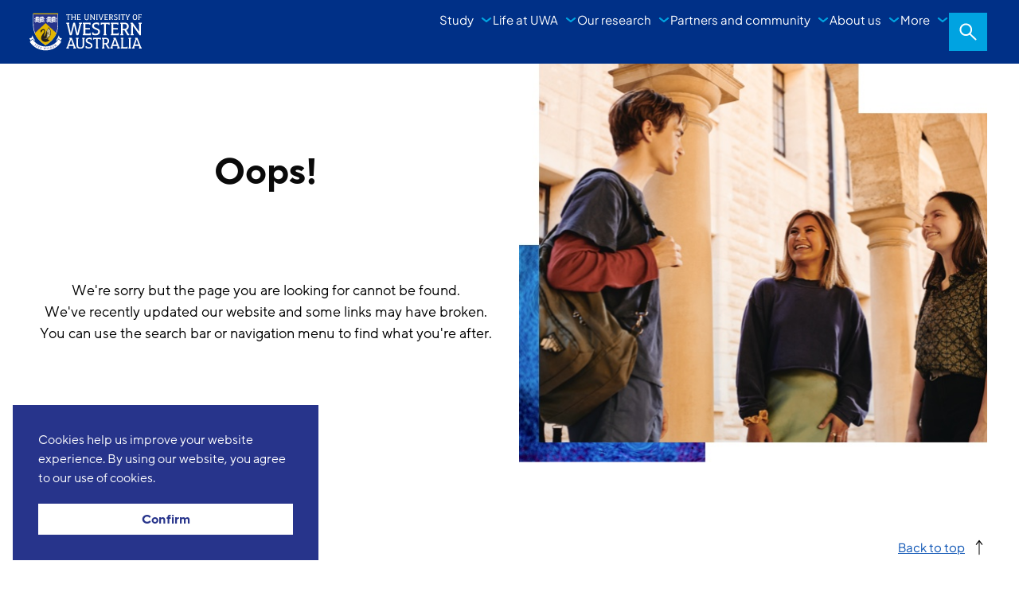

--- FILE ---
content_type: text/html; charset=utf-8
request_url: https://www.uwa.edu.au/404?aspxerrorpath=/news/Article/2019/November
body_size: 6385
content:




<!DOCTYPE html>
<!--[if lt IE 7]>      <html class="no-js lt-ie9 lt-ie8 lt-ie7"> <![endif]-->
<!--[if IE 7]>         <html class="no-js lt-ie9 lt-ie8"> <![endif]-->
<!--[if IE 8]>         <html class="no-js lt-ie9"> <![endif]-->
<!--[if gt IE 8]><!-->
<html class="no-js" lang="en">
<!--<![endif]-->
<head>

<link href="/research/-/media/base-themes/core-libraries/styles/optimized-min.css?t=20250306T001738Z" rel="stylesheet"><link href="/research/-/media/base-themes/main-theme/styles/optimized-min.css?t=20250306T001739Z" rel="stylesheet">
    
    


    <title>404</title>


        <link rel="canonical" href="https://www.uwa.edu.au/404" />








<meta property="og:title"  content="404"><meta property="og:url"  content="https://www.uwa.edu.au/404">





<meta property="twitter:title"  content="404"><meta property="twitter:card"  content="summary_large_image">

    <meta name="viewport" content="width=device-width, initial-scale=1" />
<meta name="itemid" content="3B82F281-1EA0-4344-8C83-ADFDC12D2C26">
    <meta name="version" content="1">
    <meta name="lang" content="en">
    <meta name="site" content="UWACorporate">
    

                
                    <link href="/Theme-SXA/dist/corporate/main.css?v=639004225500000000" rel="stylesheet" />
                
                
                    <link href="https://static.weboffice.uwa.edu.au/visualid/devcore/sitecore/css/navigation.css" rel="stylesheet" />
                


				
                    <!-- Google Tag Manager -->
                
				
                    <script>(function(w,d,s,l,i){w[l]=w[l]||[];w[l].push({'gtm.start':
                
				
                    new Date().getTime(),event:'gtm.js'});var f=d.getElementsByTagName(s)[0],
                
				
                    j=d.createElement(s),dl=l!='dataLayer'?'&l='+l:'';j.async=true;j.src=
                
				
                    'https://www.googletagmanager.com/gtm.js?id='+i+dl;f.parentNode.insertBefore(j,f);
                
				
                    })(window,document,'script','dataLayer','GTM-N397MQR');</script>
                
				
                    <!-- End Google Tag Manager -->
                

    
    
</head>
<body class="default-device bodyclass">
    







				
                    <!-- Google Tag Manager (noscript) -->
                
				
                    <noscript><iframe src="https://www.googletagmanager.com/ns.html?id=GTM-N397MQR"
                
				
                    height="0" width="0" style="display:none;visibility:hidden"></iframe> </noscript>
                
				
                    <!-- End Google Tag Manager (noscript) -->
                


<div id="wrapper">
    <!-- #header -->
    <header>
        <div id="header" class="grid-container">
            



<div class="component container grid-container cell full" id="uwa-header__row-single" >
    <div class="component-content grid-x grid-padding-x">

<div class="component image file-type-icon-media-link medium-2 cell" id="uwa-header__container-logo">
    <div class="component-content">
<div class="uwa-nav__logo">
    
    <a href="/">
        <img src="/-/media/project/uwa/uwa/masterbrand/core-elements/logo-uwacrest-white.svg?iar=0&amp;hash=46D621281C445E03A9C73644C924120C" alt="The University of Western Australia" />
    </a>
    
</div>
     
    </div>
</div>
    <div class="component navigation medium-8 cell" id="uwa-header__container-site">
        <div class="component-content">
<div id="uwa-nav__site" class="uwa-nav__links">
    <ul><li>
                    <button class="_menu">Study</button><div class="uwa-nav__menu _megamenu">
                            <div class="_inner">
                                <div class="_title">
                                    <h2><a href="http://www.uwa.edu.au/study">Study</a></h2>
                                    <p></p>
                                </div>
                                <div class="_links">
                                    <ul>
                                                <li>
                                                    <a href="/study/explore-courses">Explore courses</a>
                                                    <ul>
                                                                <li><a href="/study/explore-courses/find-a-course">Find a course</a></li>
                                                                <li><a href="/study/explore-courses/study-areas">Study areas</a></li>
                                                                <li><a href="/study/explore-courses/undergraduate">Undergraduate courses</a></li>
                                                                <li><a href="/study/explore-courses/postgraduate">Postgraduate courses</a></li>
                                                                <li><a href="/study/explore-courses/higher-degree-by-research">Higher Degree by Research</a></li>
                                                                <li><a href="/study/explore-courses/assured-pathways">Assured Pathways</a></li>
                                                                <li><a href="/study/explore-courses/short-courses">Short courses</a></li>
                                                                <li><a href="/study/explore-courses/our-courses-explained">Our courses explained</a></li>  
                                                        </ul>  
                                                    </li>
                                                <li>
                                                    <a href="/study/discover-uwa">Discover UWA</a>
                                                    <ul>
                                                                <li><a href="/study/discover-uwa/future-career">Career opportunities</a></li>
                                                                <li><a href="/study/discover-uwa/seek-wisdom">Seek Wisdom</a></li>
                                                                <li><a href="/study/discover-uwa/our-campus">Our campus</a></li>
                                                                <li><a href="/study/discover-uwa/uwa-albany">UWA Albany</a></li>
                                                                <li><a href="/study/discover-uwa/accommodation">Accommodation</a></li>
                                                                <li><a href="/study/discover-uwa/open-day">Open Day</a></li>
                                                                <li><a href="/study/discover-uwa/events">Events</a></li>
                                                                <li><a href="/study/discover-uwa/student-exchange">Student Exchange and Study Abroad</a></li>  
                                                        </ul>  
                                                    </li>
                                                <li>
                                                    <a href="/study/how-to-apply">How to apply</a>
                                                    <ul>
                                                                <li><a href="/study/how-to-apply/undergraduate">Undergraduate applicants</a></li>
                                                                <li><a href="/study/how-to-apply/postgraduate">Postgraduate applicants</a></li>
                                                                <li><a href="/study/how-to-apply/higher-degree-by-research">Research applicants</a></li>
                                                                <li><a href="/study/how-to-apply/international-applicants">International applicants</a></li>
                                                                <li><a href="/study/how-to-apply/pathways-and-eligibility">Pathways and eligibility</a></li>
                                                                <li><a href="/study/how-to-apply/accept-your-offer">Accept your offer</a></li>
                                                                <li><a href="/study/how-to-apply/defer-your-offer">Defer your offer</a></li>  
                                                        </ul>  
                                                    </li>
                                                <li>
                                                    <a href="/study/scholarships-and-fees">Scholarships and fees</a>
                                                    <ul>
                                                                <li><a href="/study/scholarships-and-fees/calculate-your-fees">Calculate your fees</a></li>
                                                                <li><a href="/study/scholarships-and-fees/international-student-fees">International student fees</a></li>
                                                                <li><a href="/study/scholarships-and-fees/domestic-student-fees">Domestic student fees</a></li>
                                                                <li><a href="/study/scholarships-and-fees/scholarships">Scholarships</a></li>  
                                                        </ul>  
                                                    </li>
                                                <li>
                                                    <a href="/study/support-information">Support information</a>
                                                    <ul>
                                                                <li><a href="/study/support-information/contacts-and-enquiries">Contacts and enquiries</a></li>
                                                                <li><a href="/study/support-information/international-students">International students</a></li>
                                                                <li><a href="/study/support-information/indigenous-students">Indigenous students</a></li>
                                                                <li><a href="/study/support-information/regional-students">Regional students</a></li>
                                                                <li><a href="/study/support-information/parents">Parents and guardians</a></li>
                                                                <li><a href="/study/support-information/high-schools-and-career-advisors">High schools and career advisors</a></li>  
                                                        </ul>  
                                                    </li>
                                    </ul>
                                </div>
                                
                                <div class="_promo">
                                    <ul>
                                            <li><a href="https://www.search.uwa.edu.au/s/search.html?f.Tabs%7Ccourses=Courses&collection=uwa%7Esp-search  " title="Search for a course" rel="noopener noreferrer" target="_self">Search for a course</a></li>
                                            <li><a href="https://www.uwa.edu.au/study/how-to-apply" title="Apply now" rel="noopener noreferrer" target="_self">Apply now</a></li> 
                                    </ul>
                                </div>
                            </div>
                        </div>
                </li>  
            <li>
                    <button class="_menu">Life at UWA</button><div class="uwa-nav__menu _megamenu">
                            <div class="_inner">
                                <div class="_title">
                                    <h2><a href="/life-at-uwa">Life at UWA</a></h2>
                                    <p></p>
                                </div>
                                <div class="_links">
                                    <ul>
                                                <li>
                                                    <a href="/life-at-uwa/accommodation">Accommodation</a>
                                                    </li>
                                                <li>
                                                    <a href="/life-at-uwa/arts-and-culture">Arts and culture</a>
                                                    </li>
                                                <li>
                                                    <a href="/life-at-uwa/clubs-and-societies">Clubs and societies</a>
                                                    </li>
                                                <li>
                                                    <a href="/life-at-uwa/sport-and-fitness">Sport and fitness</a>
                                                    </li>
                                                <li>
                                                    <a href="/life-at-uwa/student-guild">Student Guild</a>
                                                    </li>
                                                <li>
                                                    <a href="/life-at-uwa/study-abroad">Study abroad</a>
                                                    </li>
                                    </ul>
                                </div>
                                
                                <div class="_promo">
                                    <ul> 
                                    </ul>
                                </div>
                            </div>
                        </div>
                </li>  
            <li>
                    <button class="_menu">Our research</button><div class="uwa-nav__menu _megamenu">
                            <div class="_inner">
                                <div class="_title">
                                    <h2><a href="https://www.uwa.edu.au/research">Our research</a></h2>
                                    <p></p>
                                </div>
                                <div class="_links">
                                    <ul>
                                                <li>
                                                    <a href="https://www.uwa.edu.au/research/strengths">Research strengths</a>
                                                    <ul>
                                                                <li><a href="https://www.uwa.edu.au/research/strengths/clean-energy-transition-and-sustainable-resources">Clean energy transition and sustainable resources</a></li>
                                                                <li><a href="https://www.uwa.edu.au/research/strengths/health-and-biotechnology">Health and biotechnology</a></li>
                                                                <li><a href="https://www.uwa.edu.au/research/strengths/frontier-technologies">Frontier technologies</a></li>
                                                                <li><a href="https://www.uwa.edu.au/research/strengths/our-place-culture-and-heritage">Our place — culture and heritage</a></li>
                                                                <li><a href="https://www.uwa.edu.au/research/strengths/resilient-environment-and-climate-change">Resilient environment and climate change</a></li>  
                                                        </ul>  
                                                    </li>
                                                <li>
                                                    <a href="https://www.uwa.edu.au/research/reputation-governance">Reputation and governance</a>
                                                    <ul>
                                                                <li><a href="https://www.uwa.edu.au/research/reputation-governance/prizes">Prizes</a></li>
                                                                <li><a href="https://www.uwa.edu.au/research/reputation-governance/research-case-studies">Case Studies</a></li>
                                                                <li><a href="https://www.uwa.edu.au/research/reputation-governance/rankings">Rankings</a></li>
                                                                <li><a href="https://www.uwa.edu.au/research/reputation-governance/foreign-interference">Foreign interference</a></li>
                                                                <li><a href="https://www.uwa.edu.au/research/reputation-governance/ethics-and-integrity">Ethics and integrity</a></li>
                                                                <li><a href="https://www.uwa.edu.au/research/reputation-governance/find-an-expert">Find an expert</a></li>  
                                                        </ul>  
                                                    </li>
                                                <li>
                                                    <a href="https://www.uwa.edu.au/research/research-degrees">Research degrees</a>
                                                    </li>
                                                <li>
                                                    <a href="https://www.uwa.edu.au/research/institutes-centres">Institutes and centres</a>
                                                    </li>
                                                <li>
                                                    <a href="https://www.uwa.edu.au/research/infrastructure">Infrastructure</a>
                                                    </li>
                                                <li>
                                                    <a href="https://www.uwa.edu.au/research/connect">Connect</a>
                                                    <ul>
                                                                <li><a href="https://www.uwa.edu.au/research/connect/consumer-community-involvement">Consumer and Community Involvement</a></li>
                                                                <li><a href="https://www.uwa.edu.au/research/connect/events">Events</a></li>
                                                                <li><a href="https://www.uwa.edu.au/research/connect/industry-partnerships">Industry partnerships</a></li>
                                                                <li><a href="https://www.uwa.edu.au/research/connect/policies-guidelines">Policies and guidelines</a></li>  
                                                        </ul>  
                                                    </li>
                                    </ul>
                                </div>
                                
                                <div class="_promo">
                                    <ul> 
                                    </ul>
                                </div>
                            </div>
                        </div>
                </li>  
            <li>
                    <button class="_menu">Partners and community</button><div class="uwa-nav__menu _megamenu">
                            <div class="_inner">
                                <div class="_title">
                                    <h2><a href="https://www.uwa.edu.au/partners-and-community">Partners and Community</a></h2>
                                    <p></p>
                                </div>
                                <div class="_links">
                                    <ul>
                                                <li>
                                                    <a href="https://www.uwa.edu.au/partners-and-community/partnerships">Industry partnerships</a>
                                                    <ul>
                                                                <li><a href="https://www.uwa.edu.au/partners-and-community/partnerships/research-partnerships">Partner with us</a></li>
                                                                <li><a href="https://www.uwa.edu.au/partners-and-community/partnerships/commercialisation">Commercialisation</a></li>
                                                                <li><a href="https://www.uwa.edu.au/partners-and-community/partnerships/professional-development">Professional development</a></li>
                                                                <li><a href="https://www.uwa.edu.au/partners-and-community/partnerships/consulting-services">Consulting services</a></li>
                                                                <li><a href="https://www.uwa.edu.au/partners-and-community/partnerships/access-student-talent">Access student talent</a></li>  
                                                        </ul>  
                                                    </li>
                                                <li>
                                                    <a href="https://www.uwa.edu.au/partners-and-community/community-engagement">Community engagement</a>
                                                    <ul>
                                                                <li><a href="https://www.uwa.edu.au/partners-and-community/community-engagement/western-force">Western Force</a></li>
                                                                <li><a href="https://www.uwa.edu.au/partners-and-community/community-engagement/perth-upmarket">Perth Upmarket</a></li>
                                                                <li><a href="https://www.uwa.edu.au/partners-and-community/community-engagement/save-the-children">Save the Children</a></li>
                                                                <li><a href="https://www.uwa.edu.au/partners-and-community/community-engagement/historical-society">Historical Society</a></li>
                                                                <li><a href="https://www.uwa.edu.au/partners-and-community/community-engagement/perth-festival">Perth Festival</a></li>
                                                                <li><a href="https://www.uwa.edu.au/partners-and-community/community-engagement/west-australian-opera">West Australian Opera</a></li>
                                                                <li><a href="https://www.uwa.edu.au/partners-and-community/community-engagement/west-australian-symphony-orchestra">West Australian Symphony Orchestra</a></li>  
                                                        </ul>  
                                                    </li>
                                                <li>
                                                    <a href="https://www.uwa.edu.au/partners-and-community/global-engagement">Global engagement</a>
                                                    <ul>
                                                                <li><a href="https://www.uwa.edu.au/partners-and-community/global-engagement/international-partnerships-and-agreements">International partnerships and agreements</a></li>
                                                                <li><a href="https://www.uwa.edu.au/partners-and-community/global-engagement/international-sponsored-students">International Sponsored Students</a></li>
                                                                <li><a href="https://www.uwa.edu.au/partners-and-community/global-engagement/international-networks">International networks</a></li>  
                                                        </ul>  
                                                    </li>
                                                <li>
                                                    <a href="https://www.uwa.edu.au/partners-and-community/our-alumni">Our alumni</a>
                                                    </li>
                                                <li>
                                                    <a href="https://www.uwa.edu.au/partners-and-community/convocation">Convocation</a>
                                                    <ul>
                                                                <li><a href="https://www.uwa.edu.au/partners-and-community/convocation/what-is-convocation">What is Convocation?</a></li>
                                                                <li><a href="https://www.uwa.edu.au/partners-and-community/convocation/events-and-meetings">Events and meetings</a></li>
                                                                <li><a href="https://www.uwa.edu.au/partners-and-community/convocation/news">News</a></li>
                                                                <li><a href="https://www.uwa.edu.au/partners-and-community/convocation/prizes-and-scholarships">Prizes and scholarships</a></li>
                                                                <li><a href="https://www.uwa.edu.au/partners-and-community/convocation/awards-and-honours">Awards and honours</a></li>
                                                                <li><a href="https://www.uwa.edu.au/partners-and-community/convocation/convocation-council-members">Alumni Council</a></li>  
                                                        </ul>  
                                                    </li>
                                                <li>
                                                    <a href="https://www.uwa.edu.au/partners-and-community/giving-to-uwa">Giving</a>
                                                    </li>
                                    </ul>
                                </div>
                                
                                <div class="_promo">
                                    <ul> 
                                    </ul>
                                </div>
                            </div>
                        </div>
                </li>  
            <li>
                    <button class="_menu">About us</button><div class="uwa-nav__menu _megamenu">
                            <div class="_inner">
                                <div class="_title">
                                    <h2><a href="https://www.uwa.edu.au/about">About us</a></h2>
                                    <p></p>
                                </div>
                                <div class="_links">
                                    <ul>
                                                <li>
                                                    <a href="https://www.uwa.edu.au/about/our-history">Our history</a>
                                                    </li>
                                                <li>
                                                    <a href="https://www.uwa.edu.au/about/rankings-and-reputation">Reputation</a>
                                                    </li>
                                                <li>
                                                    <a href="https://www.uwa.edu.au/about/leadership-and-governance">Leadership and governance</a>
                                                    <ul>
                                                                <li><a href="https://www.uwa.edu.au/about/leadership-and-governance/our-leadership-team">Meet the Executive</a></li>
                                                                <li><a href="https://www.uwa.edu.au/about/leadership-and-governance/strategy-and-values">Strategy and values</a></li>
                                                                <li><a href="https://www.uwa.edu.au/about/leadership-and-governance/governance">Governance</a></li>
                                                                <li><a href="https://www.uwa.edu.au/about/leadership-and-governance/policy">Policy</a></li>
                                                                <li><a href="https://www.uwa.edu.au/about/leadership-and-governance/integrity-and-standards">Integrity and Standards</a></li>  
                                                        </ul>  
                                                    </li>
                                                <li>
                                                    <a href="https://www.uwa.edu.au/about/locations">Our campus</a>
                                                    <ul>
                                                                <li><a href="https://www.uwa.edu.au/about/locations/campus-services">Campus services</a></li>
                                                                <li><a href="https://www.uwa.edu.au/about/locations/campus-management">Campus management</a></li>
                                                                <li><a href="https://www.uwa.edu.au/about/locations/campus-map">Campus map</a></li>
                                                                <li><a href="https://www.uwa.edu.au/about/locations/campus-tours">Campus tours</a></li>
                                                                <li><a href="https://www.uwa.edu.au/about/locations/albany-campus">UWA Albany</a></li>
                                                                <li><a href="https://www.uwa.edu.au/about/locations/uwa-india---coming-soon">UWA India – coming soon</a></li>  
                                                        </ul>  
                                                    </li>
                                                <li>
                                                    <a href="https://www.uwa.edu.au/about/schools">Schools</a>
                                                    </li>
                                                <li>
                                                    <a href="https://www.uwa.edu.au/about/working-at-uwa">Working at UWA</a>
                                                    <ul>
                                                                <li><a href="https://www.uwa.edu.au/about/working-at-uwa/careers">Careers and jobs</a></li>
                                                                <li><a href="https://www.uwa.edu.au/about/working-at-uwa/volunteers">Volunteers</a></li>
                                                                <li><a href="https://www.uwa.edu.au/about/working-at-uwa/contractors">Contractors</a></li>  
                                                        </ul>  
                                                    </li>
                                                <li>
                                                    <a href="https://www.uwa.edu.au/about/contact-us">Contact us</a>
                                                    </li>
                                    </ul>
                                </div>
                                
                                <div class="_promo">
                                    <ul>
                                            <li><a href="https://www.uwa.edu.au/study/visit" title="Visit UWA" rel="noopener noreferrer" target="_self">Visit UWA</a></li> 
                                    </ul>
                                </div>
                            </div>
                        </div>
                </li>  
            
                <li>
                        <button class="_menu">More</button>
                        <div class="uwa-nav__menu">
                            <div class="_links">
                                <ul>
                                    
                                                                            <li>
                                                <a href="/contact-us" rel="noopener noreferrer" target="_self">Contact us</a>
                                            </li>
                                                                            <li>
                                                <a href="https://www.uwa.edu.au/news" rel="noopener noreferrer" target="_self">News</a>
                                            </li>
                                                                            <li>
                                                <a href="https://www.uwa.edu.au/study/events" rel="noopener noreferrer" target="_self">Events</a>
                                            </li>
                                                                            <li>
                                                <a href="http://www.uwa.edu.au/library" rel="noopener noreferrer" target="_self">Library</a>
                                            </li>
                                                                            <li>
                                                <a href="https://www.uwa.edu.au/students" rel="noopener noreferrer" target="_self">Current students</a>
                                            </li>
                                                                            <li>
                                                <a href="https://uniwa.sharepoint.com/sites/staffintranet" rel="noopener noreferrer" target="_self">Staff</a>
                                            </li>
                                                                            <li>
                                                <a href="https://giving.uwa.edu.au/online-giving" rel="noopener noreferrer" target="_self">Giving</a>
                                            </li>
                                </ul>
                            </div>
                        </div>
                </li>
    </ul>
    <button id="uwa-nav__mobile" class="_icon" data-target="uwa-nav__menu-mobile">Menu</button>
</div>        </div>
    </div>
<div class="component plain-html medium-2 cell" id="uwa-header__container-menu">
    <div class="component-content">
<div class="uwa-nav__links">
<button id="uwa-nav__mobile" class="_icon" data-target="uwa-nav__menu-mobile">Menu</button>
</div>    </div>
</div>    <div class="component search-form medium-2 cell" id="uwa-header__container-search">
        <div class="component-content">
<div class="uwa-nav__links">
    <button id="uwa-nav__search" class="_icon" data-target="uwa-nav__menu-search">Search</button>
    <div id="uwa-nav__menu-search" class="uwa-nav__menu _megamenu _search">
        <div class="_inner">
            <div class="_title">
                <h2><a>How can we help you?</a></h2>
            </div>
            <div class="_form">
                <form method="GET" action="https://www.search.uwa.edu.au/s/search.html" data-suggestion-params="collection=uowa~sp-search" id="uwa-nav__form-search">
                    <input type="text" name="query" placeholder="Search courses, news, people"><input type="hidden" name="collection" value="uowa~sp-search" /><button type="reset">Clear</button>
                    <button type="submit">Search</button>
                </form>
            </div>
            

            
                            
                <div class="_links">
                    <ul id="uwa-nav__search-suggestions">
                        <li><strong>Suggestions</strong>
                            <ul></ul>
                        </li>
                        <li class="_results" aria-live"polite"=""><strong>Did you mean...</strong>
                            <ul id="uwa-nav__search-suggestions-results"></ul>
                        </li>
                    </ul>
                </div></div>
    </div>
</div>        </div>
    </div>
    </div>
</div>
        </div>
    </header>
    <!-- /#header -->
    <!-- #content -->
    <main>
        <div id="content" class="grid-container full">
            


<div class="component container grid-container small-12 cell" >
    <div class="component-content grid-x grid-padding-x">


<div class="row component grid-x column-splitter grid-x grid-padding-x">
        <div class="initial-12 small-12 medium-6 large-6 xlarge-6 xxlarge-6 cell cell">
            

    <div class="component rich-text small-12 cell">
        <div class="component-content">
<h1 style="text-align: center;">
<br />
<br />
Oops!</h1>
<p style="text-align: center;">&nbsp;</p>
<p style="text-align: center;">We're sorry but the page you are looking for cannot be found.
<br />
We've recently updated our website and some links may have broken.
<br />
You can use the search bar or navigation menu to find what you're after.</p>
<p>&nbsp;</p>        </div>
    </div>

        </div>
        <div class="initial-12 small-12 medium-6 large-6 xlarge-6 xxlarge-6 cell cell">
            

    <div class="component rich-text small-12 cell">
        <div class="component-content">
<img alt="students chatting" src="/-/media/project/uwa/uwa/uwa-corporate/rich-text/hero_mod_1-bluerr.jpg?h=86%25&amp;w=100%25&amp;hash=F8B537BAC52867D659623028E8EEB688" style="height: 86%; width: 100%;" />        </div>
    </div>

        </div>
</div>    </div>
</div>
        </div>
    </main>
    <!-- /#content -->
    <!-- #footer -->
    <footer>
        <div id="footer" class="grid-container">
            
    <div class="component col-12 cell">
        <div class="component-content">


<div id="uwa-footer__row-back">
    <div class="_inner">
        <!-- Site home link
        <a class="_home" href="/">Optional site home link</a> -->
        <a class="_top" href="#uwa-header__container-logo">Back to top</a>
    </div>
</div>
<div id="uwa-footer__row-primary">
    <div class="_inner">
        <h1><a href="/">The University of Western Australia</a></h1>
        <div class="uwa-footer__info">
            <address><p>35 Stirling Highway<br />Perth WA 6009 Australia</p>
                <p><strong><a href="tel:+61864886000">(+61 8) 6488 6000</a></strong></p>
                <p>Emergency<br /><a href="tel:+61864882222">(+61 8) 6488 2222</a></p>
                <p>CRICOS 00126G | PRV12169, Australian University</p></address>
            <nav>
                <ul>
                    
                    
                                         <li><a href="/accessibility" class="" target="|Custom">Accessibility</a></li>
                                        
                                         <li><a href="https://www.uwa.edu.au/askuwa" class="" target="_self">Ask UWA</a></li>
                                        
                                         <li><a href="https://www.uwa.edu.au/disclaimer-copyright" class="" target="_self">Terms of use</a></li>
                                        
                                         <li><a href="https://www.uwa.edu.au/jobs" class="" target="_self">Jobs</a></li>
                                        
                                         <li><a href="/privacy" class="" target="|Custom">Privacy</a></li>
                                        
                                         <li><a href="https://www.uwa.edu.au/staff-portal" class="" target="_self">Staff portal</a></li>
                                        
                </ul>
            </nav>
            <aside><p>The University of Western Australia acknowledges that its campus is situated on Noongar land, and that Noongar people remain the spiritual and cultural custodians of their land, and continue to practise their values, languages, beliefs and knowledge.</p>
<p><a href="https://www.uwa.edu.au/indigenous-commitment">Indigenous commitment</a></p></aside>
        </div>
    </div>
</div>
<div id="uwa-footer__row-secondary">
    <div class="_inner">
        <div class="uwa-footer__network">
            <ul class="_social">
                
                
                                <li><a href="https://www.facebook.com/universitywa" class="_icon-facebook" target="_blank"> </a></li>
                                
                                <li><a href="https://www.instagram.com/universitywa" class="_icon-instagram" target="_blank"> </a></li>
                                
                                <li><a href="https://twitter.com/uwanews" class="_icon-x" target="_blank"> </a></li>
                                
                                <li><a href="https://www.youtube.com/user/universitywa" class="_icon-youtube" target="_blank"> </a></li>
                                
                                <li><a href="https://www.linkedin.com/school/university-of-western-australia/" class="_icon-linkedin" target="_blank"> </a></li>
                                
            </ul>
            <ul class="_member">
                <li>
                    <a href="https://go8.edu.au/">
                        <img src="https://static.weboffice.uwa.edu.au/visualid/devcore/1/_assets/img/member-go8_white.svg" alt="Group of 8 Member">
                    </a>
                </li>
            </ul>
        </div>
    </div>
</div>
<div id="uwa-footer__row-tertiary">
    <details>
        <summary>This page</summary>
        <dl>
            <dt>Updated:</dt>
            <dd>24/07/2025 10:08PM (this date excludes nested assets)</dd>
            <!--<dt>Feedback:</dt>
            <dd><a href="mailto:webfeedback-fs@uwa.edu.au">webfeedback-fs@uwa.edu.au</a></dd>-->
            <dt>Content ID:</dt>
            <dd>{3B82F281-1EA0-4344-8C83-ADFDC12D2C26}</dd>
        </dl>
    </details>
</div>        </div>
    </div>

        </div>
    </footer>
    <!-- /#footer -->
</div>




    <div class="privacy-warning permisive" style="">
            <div class='close'>

                <a onclick="XA.cookies.removeCookieWarning();">X</a>
            </div>
        <div class="info">
            Cookies help us improve your website experience. By using our website, you agree to our use of cookies.
        </div>
        <div class="submit">

            <a onclick="XA.cookies.createCookie(&#39;privacy-notification&#39;, 1, 365);XA.cookies.removeCookieWarning();">Confirm</a>
        </div>
    </div>



<script src="/research/-/media/base-themes/core-libraries/scripts/optimized-min.js?t=20250306T001737Z"></script><script src="/research/-/media/base-themes/xa-api/scripts/optimized-min.js?t=20250306T001738Z"></script><script src="/research/-/media/base-themes/main-theme/scripts/optimized-min.js?t=20250306T001739Z"></script><script src="/research/-/media/base-themes/google-maps-js-connector/scripts/optimized-min.js?t=20250306T001740Z"></script><script src="/research/-/media/base-themes/maps/scripts/optimized-min.js?t=20250306T001740Z"></script><script src="/research/-/media/base-themes/resolve-conflicts/scripts/optimized-min.js?t=20250306T001742Z"></script>


                
                    <script defer src="/Theme-SXA/dist/corporate/main.js?v=639004225500000000"></script>
                
                
                    <script defer src="https://static.weboffice.uwa.edu.au/visualid/devcore/sitecore/js/navigation.js"></script>
                

<!-- /#wrapper -->

</body>
</html>


--- FILE ---
content_type: text/css
request_url: https://www.uwa.edu.au/Theme-SXA/dist/corporate/main.css?v=639004225500000000
body_size: 104005
content:
.tippy-box[data-animation=fade][data-state=hidden]{opacity:0}[data-tippy-root]{max-width:calc(100vw - 10px)}.tippy-box{position:relative;background-color:#333;color:#fff;border-radius:4px;font-size:14px;line-height:1.4;white-space:normal;outline:0;transition-property:transform,visibility,opacity}.tippy-box[data-placement^=top]>.tippy-arrow{bottom:0}.tippy-box[data-placement^=top]>.tippy-arrow:before{bottom:-7px;left:0;border-width:8px 8px 0;border-top-color:initial;transform-origin:center top}.tippy-box[data-placement^=bottom]>.tippy-arrow{top:0}.tippy-box[data-placement^=bottom]>.tippy-arrow:before{top:-7px;left:0;border-width:0 8px 8px;border-bottom-color:initial;transform-origin:center bottom}.tippy-box[data-placement^=left]>.tippy-arrow{right:0}.tippy-box[data-placement^=left]>.tippy-arrow:before{border-width:8px 0 8px 8px;border-left-color:initial;right:-7px;transform-origin:center left}.tippy-box[data-placement^=right]>.tippy-arrow{left:0}.tippy-box[data-placement^=right]>.tippy-arrow:before{left:-7px;border-width:8px 8px 8px 0;border-right-color:initial;transform-origin:center right}.tippy-box[data-inertia][data-state=visible]{transition-timing-function:cubic-bezier(.54,1.5,.38,1.11)}.tippy-arrow{width:16px;height:16px;color:#333}.tippy-arrow:before{content:"";position:absolute;border-color:transparent;border-style:solid}.tippy-content{position:relative;padding:5px 9px;z-index:1}
.tippy-box[data-theme~=light]{color:#26323d;box-shadow:0 0 20px 4px rgba(154,161,177,.15),0 4px 80px -8px rgba(36,40,47,.25),0 4px 4px -2px rgba(91,94,105,.15);background-color:#fff}.tippy-box[data-theme~=light][data-placement^=top]>.tippy-arrow:before{border-top-color:#fff}.tippy-box[data-theme~=light][data-placement^=bottom]>.tippy-arrow:before{border-bottom-color:#fff}.tippy-box[data-theme~=light][data-placement^=left]>.tippy-arrow:before{border-left-color:#fff}.tippy-box[data-theme~=light][data-placement^=right]>.tippy-arrow:before{border-right-color:#fff}.tippy-box[data-theme~=light]>.tippy-backdrop{background-color:#fff}.tippy-box[data-theme~=light]>.tippy-svg-arrow{fill:#fff}
@media print,screen and (min-width: 48em){.reveal.large,.reveal.small,.reveal.tiny,.reveal{right:auto;left:auto;margin:0 auto}}/*! normalize.css v8.0.0 | MIT License | github.com/necolas/normalize.css */html{line-height:1.15;-webkit-text-size-adjust:100%}body{margin:0}h1{font-size:2em;margin:.67em 0}hr{-webkit-box-sizing:content-box;box-sizing:content-box;height:0;overflow:visible}pre{font-family:monospace,monospace;font-size:1em}a{background-color:rgba(0,0,0,0)}abbr[title]{border-bottom:0;-webkit-text-decoration:underline dotted;text-decoration:underline dotted}b,strong{font-weight:bolder}code,kbd,samp{font-family:monospace,monospace;font-size:1em}small{font-size:80%}sub,sup{font-size:75%;line-height:0;position:relative;vertical-align:baseline}sub{bottom:-0.25em}sup{top:-0.5em}img{border-style:none}button,input,optgroup,select,textarea{font-family:inherit;font-size:100%;line-height:1.15;margin:0}button,input{overflow:visible}button,select{text-transform:none}button,[type=button],[type=reset],[type=submit]{-webkit-appearance:button}button::-moz-focus-inner,[type=button]::-moz-focus-inner,[type=reset]::-moz-focus-inner,[type=submit]::-moz-focus-inner{border-style:none;padding:0}button:-moz-focusring,[type=button]:-moz-focusring,[type=reset]:-moz-focusring,[type=submit]:-moz-focusring{outline:1px dotted ButtonText}fieldset{padding:.35em .75em .625em}legend{-webkit-box-sizing:border-box;box-sizing:border-box;color:inherit;display:table;max-width:100%;padding:0;white-space:normal}progress{vertical-align:baseline}textarea{overflow:auto}[type=checkbox],[type=radio]{-webkit-box-sizing:border-box;box-sizing:border-box;padding:0}[type=number]::-webkit-inner-spin-button,[type=number]::-webkit-outer-spin-button{height:auto}[type=search]{-webkit-appearance:textfield;outline-offset:-2px}[type=search]::-webkit-search-decoration{-webkit-appearance:none}::-webkit-file-upload-button{-webkit-appearance:button;font:inherit}details{display:block}summary{display:list-item}template{display:none}[hidden]{display:none}[data-whatintent=mouse] *,[data-whatintent=mouse] *:focus,[data-whatintent=touch] *,[data-whatintent=touch] *:focus,[data-whatinput=mouse] *,[data-whatinput=mouse] *:focus,[data-whatinput=touch] *,[data-whatinput=touch] *:focus{outline:none}[draggable=false]{-webkit-touch-callout:none;-webkit-user-select:none}.foundation-mq{font-family:"initial=0em&small=36em&medium=48em&large=62em&xlarge=75em&xxlarge=90em"}html{-webkit-box-sizing:border-box;box-sizing:border-box;font-size:18px}*,*::before,*::after{-webkit-box-sizing:inherit;box-sizing:inherit}body{margin:0;padding:0;background:#fefefe;font-family:"Helvetica Neue",Helvetica,Roboto,Arial,sans-serif;font-weight:normal;line-height:1.3333;color:#0a0a0a;-webkit-font-smoothing:antialiased;-moz-osx-font-smoothing:grayscale}img{display:inline-block;vertical-align:middle;max-width:100%;height:auto;-ms-interpolation-mode:bicubic}textarea{height:auto;min-height:50px;border-radius:0}select{-webkit-box-sizing:border-box;box-sizing:border-box;width:100%;border-radius:0}.map_canvas img,.map_canvas embed,.map_canvas object,.mqa-display img,.mqa-display embed,.mqa-display object{max-width:none !important}[data-whatinput=mouse] button{outline:0}button{padding:0;-webkit-appearance:none;-moz-appearance:none;appearance:none;border:0;border-radius:0;background:rgba(0,0,0,0);line-height:1;cursor:auto}pre{overflow:auto;-webkit-overflow-scrolling:touch}button,input,optgroup,select,textarea{font-family:inherit}.is-visible{display:block !important}.is-hidden{display:none !important}[type=text],[type=password],[type=date],[type=datetime],[type=datetime-local],[type=month],[type=week],[type=email],[type=number],[type=search],[type=tel],[type=time],[type=url],[type=color],textarea{-webkit-appearance:none;-moz-appearance:none;appearance:none;display:block;-webkit-box-sizing:border-box;box-sizing:border-box;width:100%;height:2.0184888889rem;margin:0 0 .8888888889rem;padding:.4444444444rem;border:1px solid #cacaca;border-radius:0;background-color:#fefefe;-webkit-box-shadow:inset 0 1px 2px rgba(10,10,10,.1);box-shadow:inset 0 1px 2px rgba(10,10,10,.1);font-family:inherit;font-size:.8888888889rem;font-weight:normal;line-height:1.3333;color:#0a0a0a;-webkit-transition:border-color .25s ease-in-out,-webkit-box-shadow .5s;transition:border-color .25s ease-in-out,-webkit-box-shadow .5s;transition:box-shadow .5s,border-color .25s ease-in-out;transition:box-shadow .5s,border-color .25s ease-in-out,-webkit-box-shadow .5s}[type=text]:focus,[type=password]:focus,[type=date]:focus,[type=datetime]:focus,[type=datetime-local]:focus,[type=month]:focus,[type=week]:focus,[type=email]:focus,[type=number]:focus,[type=search]:focus,[type=tel]:focus,[type=time]:focus,[type=url]:focus,[type=color]:focus,textarea:focus{outline:none;border:1px solid #8a8a8a;background-color:#fefefe;-webkit-box-shadow:0 0 5px #cacaca;box-shadow:0 0 5px #cacaca;-webkit-transition:border-color .25s ease-in-out,-webkit-box-shadow .5s;transition:border-color .25s ease-in-out,-webkit-box-shadow .5s;transition:box-shadow .5s,border-color .25s ease-in-out;transition:box-shadow .5s,border-color .25s ease-in-out,-webkit-box-shadow .5s}textarea{max-width:100%}textarea[rows]{height:auto}input:disabled,input[readonly],textarea:disabled,textarea[readonly]{background-color:#e6e6e6;cursor:not-allowed}[type=submit],[type=button]{-webkit-appearance:none;-moz-appearance:none;appearance:none;border-radius:0}input[type=search]{-webkit-box-sizing:border-box;box-sizing:border-box}::-webkit-input-placeholder{color:#cacaca}::-moz-placeholder{color:#cacaca}:-ms-input-placeholder{color:#cacaca}::-ms-input-placeholder{color:#cacaca}::placeholder{color:#cacaca}[type=file],[type=checkbox],[type=radio]{margin:0 0 .8888888889rem}[type=checkbox]+label,[type=radio]+label{display:inline-block;vertical-align:baseline;margin-left:.4444444444rem;margin-right:.8888888889rem;margin-bottom:0}[type=checkbox]+label[for],[type=radio]+label[for]{cursor:pointer}label>[type=checkbox],label>[type=radio]{margin-right:.4444444444rem}[type=file]{width:100%}label{display:block;margin:0;font-size:.7777777778rem;font-weight:normal;line-height:1.8;color:#0a0a0a}label.middle{margin:0 0 .8888888889rem;line-height:1.3333;padding:.5rem 0}.help-text{margin-top:-.4444444444rem;font-size:.7222222222rem;font-style:italic;color:#0a0a0a}.input-group{display:-webkit-box;display:-ms-flexbox;display:flex;width:100%;margin-bottom:.8888888889rem;-webkit-box-align:stretch;-ms-flex-align:stretch;align-items:stretch}.input-group>:first-child,.input-group>:first-child.input-group-button>*{border-radius:0 0 0 0}.input-group>:last-child,.input-group>:last-child.input-group-button>*{border-radius:0 0 0 0}.input-group-button a,.input-group-button input,.input-group-button button,.input-group-button label,.input-group-button,.input-group-field,.input-group-label{margin:0;white-space:nowrap}.input-group-label{padding:0 1rem;border:1px solid #cacaca;background:#e6e6e6;color:#0a0a0a;text-align:center;white-space:nowrap;display:-webkit-box;display:-ms-flexbox;display:flex;-webkit-box-flex:0;-ms-flex:0 0 auto;flex:0 0 auto;-webkit-box-align:center;-ms-flex-align:center;align-items:center}.input-group-label:first-child{border-right:0}.input-group-label:last-child{border-left:0}.input-group-field{border-radius:0;-webkit-box-flex:1;-ms-flex:1 1 0px;flex:1 1 0px;min-width:0}.input-group-button{padding-top:0;padding-bottom:0;text-align:center;display:-webkit-box;display:-ms-flexbox;display:flex;-webkit-box-flex:0;-ms-flex:0 0 auto;flex:0 0 auto}.input-group-button a,.input-group-button input,.input-group-button button,.input-group-button label{-ms-flex-item-align:stretch;-ms-grid-row-align:stretch;align-self:stretch;height:auto;padding-top:0;padding-bottom:0;font-size:.8888888889rem}fieldset{margin:0;padding:0;border:0}legend{max-width:100%;margin-bottom:.4444444444rem}.fieldset{margin:1rem 0;padding:1.1111111111rem;border:1px solid #cacaca}.fieldset legend{margin:0;margin-left:-.1666666667rem;padding:0 .1666666667rem}select{height:2.0184888889rem;margin:0 0 .8888888889rem;padding:.4444444444rem;-webkit-appearance:none;-moz-appearance:none;appearance:none;border:1px solid #cacaca;border-radius:0;background-color:#fefefe;font-family:inherit;font-size:.8888888889rem;font-weight:normal;line-height:1.3333;color:#0a0a0a;-webkit-transition:border-color .25s ease-in-out,-webkit-box-shadow .5s;transition:border-color .25s ease-in-out,-webkit-box-shadow .5s;transition:box-shadow .5s,border-color .25s ease-in-out;transition:box-shadow .5s,border-color .25s ease-in-out,-webkit-box-shadow .5s;background-origin:content-box;background-position:right -.8888888889rem center;background-repeat:no-repeat;background-size:9px 6px;padding-right:1.3333333333rem;background-image:url('data:image/svg+xml;utf8,<svg xmlns="http://www.w3.org/2000/svg" version="1.1" width="32" height="24" viewBox="0 0 32 24"><polygon points="0,0 32,0 16,24" style="fill: rgb%28138, 138, 138%29"></polygon></svg>')}@media screen and (min-width: 0\0 ){select{background-image:url("[data-uri]")}}select:focus{outline:none;border:1px solid #8a8a8a;background-color:#fefefe;-webkit-box-shadow:0 0 5px #cacaca;box-shadow:0 0 5px #cacaca;-webkit-transition:border-color .25s ease-in-out,-webkit-box-shadow .5s;transition:border-color .25s ease-in-out,-webkit-box-shadow .5s;transition:box-shadow .5s,border-color .25s ease-in-out;transition:box-shadow .5s,border-color .25s ease-in-out,-webkit-box-shadow .5s}select:disabled{background-color:#e6e6e6;cursor:not-allowed}select::-ms-expand{display:none}select[multiple]{height:auto;background-image:none}select:not([multiple]){padding-top:0;padding-bottom:0}.is-invalid-input:not(:focus){border-color:#cc4b37;background-color:rgb(249,236.1,234.1)}.is-invalid-input:not(:focus)::-webkit-input-placeholder{color:#cc4b37}.is-invalid-input:not(:focus)::-moz-placeholder{color:#cc4b37}.is-invalid-input:not(:focus):-ms-input-placeholder{color:#cc4b37}.is-invalid-input:not(:focus)::-ms-input-placeholder{color:#cc4b37}.is-invalid-input:not(:focus)::placeholder{color:#cc4b37}.is-invalid-label{color:#cc4b37}.form-error{display:none;margin-top:-.4444444444rem;margin-bottom:.8888888889rem;font-size:.6666666667rem;font-weight:bold;color:#cc4b37}.form-error.is-visible{display:block}div,dl,dt,dd,ul,ol,li,h1,h2,h3,h4,h5,h6,pre,form,p,blockquote,th,td{margin:0;padding:0}p{margin-bottom:1rem;font-size:inherit;line-height:1.6;text-rendering:optimizeLegibility}em,i{font-style:italic;line-height:inherit}strong,b{font-weight:bold;line-height:inherit}small{font-size:80%;line-height:inherit}h1,.h1,h2,.h2,h3,.h3,h4,.h4,h5,.h5,h6,.h6{font-family:"Helvetica Neue",Helvetica,Roboto,Arial,sans-serif;font-style:normal;font-weight:normal;color:inherit;text-rendering:optimizeLegibility}h1 small,.h1 small,h2 small,.h2 small,h3 small,.h3 small,h4 small,.h4 small,h5 small,.h5 small,h6 small,.h6 small{line-height:0;color:#cacaca}@media print,screen and (min-width: 36em){h1,.h1{font-size:1.3333333333rem}h2,.h2{font-size:1.1111111111rem}h3,.h3{font-size:1.0555555556rem}h4,.h4{font-size:1rem}h5,.h5{font-size:.9444444444rem}h6,.h6{font-size:.8888888889rem}}@media print,screen and (min-width: 48em){h1,.h1{font-size:2.6666666667rem}h2,.h2{font-size:2.2222222222rem}h3,.h3{font-size:1.7222222222rem}h4,.h4{font-size:1.3888888889rem}h5,.h5{font-size:1.1111111111rem}h6,.h6{font-size:.8888888889rem}}a{line-height:inherit;color:#1779ba;text-decoration:none;cursor:pointer}a:hover,a:focus{color:rgb(19.78,104.06,159.96)}a img{border:0}hr{clear:both;max-width:66.6666666667rem;height:0;margin:1.1111111111rem auto;border-top:0;border-right:0;border-bottom:1px solid #cacaca;border-left:0}ul,ol,dl{margin-bottom:1rem;list-style-position:outside;line-height:1.6}li{font-size:inherit}ul{margin-left:1.25rem;list-style-type:disc}ol{margin-left:1.25rem}ul ul,ul ol,ol ul,ol ol{margin-left:1.25rem;margin-bottom:0}dl{margin-bottom:1rem}dl dt{margin-bottom:.3rem;font-weight:bold}blockquote{margin:0 0 1rem;padding:.5rem 1.1111111111rem 0 1.0555555556rem;border-left:1px solid #cacaca}blockquote,blockquote p{line-height:1.6;color:#8a8a8a}abbr,abbr[title]{border-bottom:1px dotted #0a0a0a;cursor:help;text-decoration:none}figure{margin:0}kbd{margin:0;padding:.1111111111rem .2222222222rem 0;background-color:#e6e6e6;font-family:Consolas,"Liberation Mono",Courier,monospace;color:#0a0a0a}.subheader{margin-top:.2rem;margin-bottom:.5rem;font-weight:normal;line-height:1.4;color:#8a8a8a}.lead{font-size:22.5px;line-height:1.6}.stat{font-size:2.5rem;line-height:1}p+.stat{margin-top:-1rem}ul.no-bullet,ol.no-bullet{margin-left:0;list-style:none}.cite-block,cite{display:block;color:#8a8a8a;font-size:.7222222222rem}.cite-block:before,cite:before{content:"— "}.code-inline,code{border:1px solid #cacaca;background-color:#e6e6e6;font-family:Consolas,"Liberation Mono",Courier,monospace;font-weight:normal;color:#0a0a0a;display:inline;max-width:100%;word-wrap:break-word;padding:.1111111111rem .2777777778rem .0555555556rem}.code-block{border:1px solid #cacaca;background-color:#e6e6e6;font-family:Consolas,"Liberation Mono",Courier,monospace;font-weight:normal;color:#0a0a0a;display:block;overflow:auto;white-space:pre;padding:1rem;margin-bottom:1.5rem}.text-left{text-align:left}.text-right{text-align:right}.text-center{text-align:center}.text-justify{text-align:justify}@media print,screen and (min-width: 36em){.small-text-left{text-align:left}.small-text-right{text-align:right}.small-text-center{text-align:center}.small-text-justify{text-align:justify}}@media print,screen and (min-width: 48em){.medium-text-left{text-align:left}.medium-text-right{text-align:right}.medium-text-center{text-align:center}.medium-text-justify{text-align:justify}}@media print,screen and (min-width: 62em){.large-text-left{text-align:left}.large-text-right{text-align:right}.large-text-center{text-align:center}.large-text-justify{text-align:justify}}@media screen and (min-width: 75em){.xlarge-text-left{text-align:left}.xlarge-text-right{text-align:right}.xlarge-text-center{text-align:center}.xlarge-text-justify{text-align:justify}}@media screen and (min-width: 90em){.xxlarge-text-left{text-align:left}.xxlarge-text-right{text-align:right}.xxlarge-text-center{text-align:center}.xxlarge-text-justify{text-align:justify}}.show-for-print{display:none !important}@media print{*{background:rgba(0,0,0,0) !important;color:#000 !important;print-color-adjust:economy;-webkit-box-shadow:none !important;box-shadow:none !important;text-shadow:none !important}.show-for-print{display:block !important}.hide-for-print{display:none !important}table.show-for-print{display:table !important}thead.show-for-print{display:table-header-group !important}tbody.show-for-print{display:table-row-group !important}tr.show-for-print{display:table-row !important}td.show-for-print{display:table-cell !important}th.show-for-print{display:table-cell !important}a,a:visited{text-decoration:underline}a[href]:after{content:" (" attr(href) ")"}.ir a:after,a[href^="javascript:"]:after,a[href^="#"]:after{content:""}abbr[title]:after{content:" (" attr(title) ")"}pre,blockquote{border:1px solid #8a8a8a;page-break-inside:avoid}thead{display:table-header-group}tr,img{page-break-inside:avoid}img{max-width:100% !important}@page{margin:.5cm}p,h2,h3{orphans:3;widows:3}h2,h3{page-break-after:avoid}.print-break-inside{page-break-inside:auto}}.grid-container{max-width:1264px;margin-left:auto;margin-right:auto;padding-right:0.8888888889rem;padding-left:0.8888888889rem}@media print,screen and (min-width: 36em){.grid-container{padding-right:0.8888888889rem;padding-left:0.8888888889rem}}@media print,screen and (min-width: 48em){.grid-container{padding-right:1.3333333333rem;padding-left:1.3333333333rem}}@media print,screen and (min-width: 62em){.grid-container{padding-right:1.3333333333rem;padding-left:1.3333333333rem}}@media screen and (min-width: 75em){.grid-container{padding-right:1.7777777778rem;padding-left:1.7777777778rem}}@media screen and (min-width: 90em){.grid-container{padding-right:1.7777777778rem;padding-left:1.7777777778rem}}.grid-container.fluid{max-width:100%;margin-left:auto;margin-right:auto;padding-right:0.8888888889rem;padding-left:0.8888888889rem}@media print,screen and (min-width: 36em){.grid-container.fluid{padding-right:0.8888888889rem;padding-left:0.8888888889rem}}@media print,screen and (min-width: 48em){.grid-container.fluid{padding-right:1.3333333333rem;padding-left:1.3333333333rem}}@media print,screen and (min-width: 62em){.grid-container.fluid{padding-right:1.3333333333rem;padding-left:1.3333333333rem}}@media screen and (min-width: 75em){.grid-container.fluid{padding-right:1.7777777778rem;padding-left:1.7777777778rem}}@media screen and (min-width: 90em){.grid-container.fluid{padding-right:1.7777777778rem;padding-left:1.7777777778rem}}.grid-container.full{max-width:100%;margin-left:auto;margin-right:auto;padding-right:0;padding-left:0}.grid-x{display:-webkit-box;display:-ms-flexbox;display:flex;-webkit-box-orient:horizontal;-webkit-box-direction:normal;-ms-flex-flow:row wrap;flex-flow:row wrap}.cell,.cells{-webkit-box-flex:0;-ms-flex:0 0 auto;flex:0 0 auto;min-height:0;min-width:0;width:100%}.cell.auto,.auto.cells{-webkit-box-flex:1;-ms-flex:1 1 0px;flex:1 1 0}.cell.shrink,.shrink.cells{-webkit-box-flex:0;-ms-flex:0 0 auto;flex:0 0 auto}.grid-x>.auto{width:auto}.grid-x>.shrink{width:auto}.grid-x>.initial-shrink,.grid-x>.initial-full,.grid-x>.initial-1,.grid-x>.initial-2,.grid-x>.initial-3,.grid-x>.initial-4,.grid-x>.initial-5,.grid-x>.initial-6,.grid-x>.initial-7,.grid-x>.initial-8,.grid-x>.initial-9,.grid-x>.initial-10,.grid-x>.initial-11,.grid-x>.initial-12{-ms-flex-preferred-size:auto;flex-basis:auto}@media print,screen and (min-width: 36em){.grid-x>.small-shrink,.grid-x>.small-full,.grid-x>.small-1,.grid-x>.small-2,.grid-x>.small-3,.grid-x>.small-4,.grid-x>.small-5,.grid-x>.small-6,.grid-x>.small-7,.grid-x>.small-8,.grid-x>.small-9,.grid-x>.small-10,.grid-x>.small-11,.grid-x>.small-12{-ms-flex-preferred-size:auto;flex-basis:auto}}@media print,screen and (min-width: 48em){.grid-x>.medium-shrink,.grid-x>.medium-full,.grid-x>.medium-1,.grid-x>.medium-2,.grid-x>.medium-3,.grid-x>.medium-4,.grid-x>.medium-5,.grid-x>.medium-6,.grid-x>.medium-7,.grid-x>.medium-8,.grid-x>.medium-9,.grid-x>.medium-10,.grid-x>.medium-11,.grid-x>.medium-12{-ms-flex-preferred-size:auto;flex-basis:auto}}@media print,screen and (min-width: 62em){.grid-x>.large-shrink,.grid-x>.large-full,.grid-x>.large-1,.grid-x>.large-2,.grid-x>.large-3,.grid-x>.large-4,.grid-x>.large-5,.grid-x>.large-6,.grid-x>.large-7,.grid-x>.large-8,.grid-x>.large-9,.grid-x>.large-10,.grid-x>.large-11,.grid-x>.large-12{-ms-flex-preferred-size:auto;flex-basis:auto}}@media screen and (min-width: 75em){.grid-x>.xlarge-shrink,.grid-x>.xlarge-full,.grid-x>.xlarge-1,.grid-x>.xlarge-2,.grid-x>.xlarge-3,.grid-x>.xlarge-4,.grid-x>.xlarge-5,.grid-x>.xlarge-6,.grid-x>.xlarge-7,.grid-x>.xlarge-8,.grid-x>.xlarge-9,.grid-x>.xlarge-10,.grid-x>.xlarge-11,.grid-x>.xlarge-12{-ms-flex-preferred-size:auto;flex-basis:auto}}@media screen and (min-width: 90em){.grid-x>.xxlarge-shrink,.grid-x>.xxlarge-full,.grid-x>.xxlarge-1,.grid-x>.xxlarge-2,.grid-x>.xxlarge-3,.grid-x>.xxlarge-4,.grid-x>.xxlarge-5,.grid-x>.xxlarge-6,.grid-x>.xxlarge-7,.grid-x>.xxlarge-8,.grid-x>.xxlarge-9,.grid-x>.xxlarge-10,.grid-x>.xxlarge-11,.grid-x>.xxlarge-12{-ms-flex-preferred-size:auto;flex-basis:auto}}.grid-x>.initial-12,.grid-x>.initial-11,.grid-x>.initial-10,.grid-x>.initial-9,.grid-x>.initial-8,.grid-x>.initial-7,.grid-x>.initial-6,.grid-x>.initial-5,.grid-x>.initial-4,.grid-x>.initial-3,.grid-x>.initial-2,.grid-x>.initial-1{-webkit-box-flex:0;-ms-flex:0 0 auto;flex:0 0 auto}.grid-x>.initial-1{width:8.3333333333%}.grid-x>.initial-2{width:16.6666666667%}.grid-x>.initial-3{width:25%}.grid-x>.initial-4{width:33.3333333333%}.grid-x>.initial-5{width:41.6666666667%}.grid-x>.initial-6{width:50%}.grid-x>.initial-7{width:58.3333333333%}.grid-x>.initial-8{width:66.6666666667%}.grid-x>.initial-9{width:75%}.grid-x>.initial-10{width:83.3333333333%}.grid-x>.initial-11{width:91.6666666667%}.grid-x>.initial-12{width:100%}@media print,screen and (min-width: 36em){.grid-x>.small-auto{-webkit-box-flex:1;-ms-flex:1 1 0px;flex:1 1 0;width:auto}.grid-x>.small-12,.grid-x>.small-11,.grid-x>.small-10,.grid-x>.small-9,.grid-x>.small-8,.grid-x>.small-7,.grid-x>.small-6,.grid-x>.small-5,.grid-x>.small-4,.grid-x>.small-3,.grid-x>.small-2,.grid-x>.small-1,.grid-x>.small-shrink{-webkit-box-flex:0;-ms-flex:0 0 auto;flex:0 0 auto}.grid-x>.small-shrink{width:auto}.grid-x>.small-1{width:8.3333333333%}.grid-x>.small-2{width:16.6666666667%}.grid-x>.small-3{width:25%}.grid-x>.small-4{width:33.3333333333%}.grid-x>.small-5{width:41.6666666667%}.grid-x>.small-6{width:50%}.grid-x>.small-7{width:58.3333333333%}.grid-x>.small-8{width:66.6666666667%}.grid-x>.small-9{width:75%}.grid-x>.small-10{width:83.3333333333%}.grid-x>.small-11{width:91.6666666667%}.grid-x>.small-12{width:100%}}@media print,screen and (min-width: 48em){.grid-x>.medium-auto{-webkit-box-flex:1;-ms-flex:1 1 0px;flex:1 1 0;width:auto}.grid-x>.medium-12,.grid-x>.medium-11,.grid-x>.medium-10,.grid-x>.medium-9,.grid-x>.medium-8,.grid-x>.medium-7,.grid-x>.medium-6,.grid-x>.medium-5,.grid-x>.medium-4,.grid-x>.medium-3,.grid-x>.medium-2,.grid-x>.medium-1,.grid-x>.medium-shrink{-webkit-box-flex:0;-ms-flex:0 0 auto;flex:0 0 auto}.grid-x>.medium-shrink{width:auto}.grid-x>.medium-1{width:8.3333333333%}.grid-x>.medium-2{width:16.6666666667%}.grid-x>.medium-3{width:25%}.grid-x>.medium-4{width:33.3333333333%}.grid-x>.medium-5{width:41.6666666667%}.grid-x>.medium-6{width:50%}.grid-x>.medium-7{width:58.3333333333%}.grid-x>.medium-8{width:66.6666666667%}.grid-x>.medium-9{width:75%}.grid-x>.medium-10{width:83.3333333333%}.grid-x>.medium-11{width:91.6666666667%}.grid-x>.medium-12{width:100%}}@media print,screen and (min-width: 62em){.grid-x>.large-auto{-webkit-box-flex:1;-ms-flex:1 1 0px;flex:1 1 0;width:auto}.grid-x>.large-12,.grid-x>.large-11,.grid-x>.large-10,.grid-x>.large-9,.grid-x>.large-8,.grid-x>.large-7,.grid-x>.large-6,.grid-x>.large-5,.grid-x>.large-4,.grid-x>.large-3,.grid-x>.large-2,.grid-x>.large-1,.grid-x>.large-shrink{-webkit-box-flex:0;-ms-flex:0 0 auto;flex:0 0 auto}.grid-x>.large-shrink{width:auto}.grid-x>.large-1{width:8.3333333333%}.grid-x>.large-2{width:16.6666666667%}.grid-x>.large-3{width:25%}.grid-x>.large-4{width:33.3333333333%}.grid-x>.large-5{width:41.6666666667%}.grid-x>.large-6{width:50%}.grid-x>.large-7{width:58.3333333333%}.grid-x>.large-8{width:66.6666666667%}.grid-x>.large-9{width:75%}.grid-x>.large-10{width:83.3333333333%}.grid-x>.large-11{width:91.6666666667%}.grid-x>.large-12{width:100%}}@media screen and (min-width: 75em){.grid-x>.xlarge-auto{-webkit-box-flex:1;-ms-flex:1 1 0px;flex:1 1 0;width:auto}.grid-x>.xlarge-12,.grid-x>.xlarge-11,.grid-x>.xlarge-10,.grid-x>.xlarge-9,.grid-x>.xlarge-8,.grid-x>.xlarge-7,.grid-x>.xlarge-6,.grid-x>.xlarge-5,.grid-x>.xlarge-4,.grid-x>.xlarge-3,.grid-x>.xlarge-2,.grid-x>.xlarge-1,.grid-x>.xlarge-shrink{-webkit-box-flex:0;-ms-flex:0 0 auto;flex:0 0 auto}.grid-x>.xlarge-shrink{width:auto}.grid-x>.xlarge-1{width:8.3333333333%}.grid-x>.xlarge-2{width:16.6666666667%}.grid-x>.xlarge-3{width:25%}.grid-x>.xlarge-4{width:33.3333333333%}.grid-x>.xlarge-5{width:41.6666666667%}.grid-x>.xlarge-6{width:50%}.grid-x>.xlarge-7{width:58.3333333333%}.grid-x>.xlarge-8{width:66.6666666667%}.grid-x>.xlarge-9{width:75%}.grid-x>.xlarge-10{width:83.3333333333%}.grid-x>.xlarge-11{width:91.6666666667%}.grid-x>.xlarge-12{width:100%}}@media screen and (min-width: 90em){.grid-x>.xxlarge-auto{-webkit-box-flex:1;-ms-flex:1 1 0px;flex:1 1 0;width:auto}.grid-x>.xxlarge-12,.grid-x>.xxlarge-11,.grid-x>.xxlarge-10,.grid-x>.xxlarge-9,.grid-x>.xxlarge-8,.grid-x>.xxlarge-7,.grid-x>.xxlarge-6,.grid-x>.xxlarge-5,.grid-x>.xxlarge-4,.grid-x>.xxlarge-3,.grid-x>.xxlarge-2,.grid-x>.xxlarge-1,.grid-x>.xxlarge-shrink{-webkit-box-flex:0;-ms-flex:0 0 auto;flex:0 0 auto}.grid-x>.xxlarge-shrink{width:auto}.grid-x>.xxlarge-1{width:8.3333333333%}.grid-x>.xxlarge-2{width:16.6666666667%}.grid-x>.xxlarge-3{width:25%}.grid-x>.xxlarge-4{width:33.3333333333%}.grid-x>.xxlarge-5{width:41.6666666667%}.grid-x>.xxlarge-6{width:50%}.grid-x>.xxlarge-7{width:58.3333333333%}.grid-x>.xxlarge-8{width:66.6666666667%}.grid-x>.xxlarge-9{width:75%}.grid-x>.xxlarge-10{width:83.3333333333%}.grid-x>.xxlarge-11{width:91.6666666667%}.grid-x>.xxlarge-12{width:100%}}.grid-margin-x:not(.grid-x)>.cell,.grid-margin-x:not(.grid-x)>.cells{width:auto}.grid-margin-y:not(.grid-y)>.cell,.grid-margin-y:not(.grid-y)>.cells{height:auto}.grid-margin-x{margin-left:-0.4444444444rem;margin-right:-0.4444444444rem}@media print,screen and (min-width: 36em){.grid-margin-x{margin-left:-0.4444444444rem;margin-right:-0.4444444444rem}}@media print,screen and (min-width: 48em){.grid-margin-x{margin-left:-0.4444444444rem;margin-right:-0.4444444444rem}}@media print,screen and (min-width: 62em){.grid-margin-x{margin-left:-0.4444444444rem;margin-right:-0.4444444444rem}}@media screen and (min-width: 75em){.grid-margin-x{margin-left:-0.6666666667rem;margin-right:-0.6666666667rem}}@media screen and (min-width: 90em){.grid-margin-x{margin-left:-0.6666666667rem;margin-right:-0.6666666667rem}}.grid-margin-x>.cell,.grid-margin-x>.cells{width:calc(100% - 0.8888888889rem);margin-left:0.4444444444rem;margin-right:0.4444444444rem}@media print,screen and (min-width: 36em){.grid-margin-x>.cell,.grid-margin-x>.cells{width:calc(100% - 0.8888888889rem);margin-left:0.4444444444rem;margin-right:0.4444444444rem}}@media print,screen and (min-width: 48em){.grid-margin-x>.cell,.grid-margin-x>.cells{width:calc(100% - 0.8888888889rem);margin-left:0.4444444444rem;margin-right:0.4444444444rem}}@media print,screen and (min-width: 62em){.grid-margin-x>.cell,.grid-margin-x>.cells{width:calc(100% - 0.8888888889rem);margin-left:0.4444444444rem;margin-right:0.4444444444rem}}@media screen and (min-width: 75em){.grid-margin-x>.cell,.grid-margin-x>.cells{width:calc(100% - 1.3333333333rem);margin-left:0.6666666667rem;margin-right:0.6666666667rem}}@media screen and (min-width: 90em){.grid-margin-x>.cell,.grid-margin-x>.cells{width:calc(100% - 1.3333333333rem);margin-left:0.6666666667rem;margin-right:0.6666666667rem}}.grid-margin-x>.auto{width:auto}.grid-margin-x>.shrink{width:auto}.grid-margin-x>.initial-1{width:calc(8.3333333333% - 0.8888888889rem)}.grid-margin-x>.initial-2{width:calc(16.6666666667% - 0.8888888889rem)}.grid-margin-x>.initial-3{width:calc(25% - 0.8888888889rem)}.grid-margin-x>.initial-4{width:calc(33.3333333333% - 0.8888888889rem)}.grid-margin-x>.initial-5{width:calc(41.6666666667% - 0.8888888889rem)}.grid-margin-x>.initial-6{width:calc(50% - 0.8888888889rem)}.grid-margin-x>.initial-7{width:calc(58.3333333333% - 0.8888888889rem)}.grid-margin-x>.initial-8{width:calc(66.6666666667% - 0.8888888889rem)}.grid-margin-x>.initial-9{width:calc(75% - 0.8888888889rem)}.grid-margin-x>.initial-10{width:calc(83.3333333333% - 0.8888888889rem)}.grid-margin-x>.initial-11{width:calc(91.6666666667% - 0.8888888889rem)}.grid-margin-x>.initial-12{width:calc(100% - 0.8888888889rem)}@media print,screen and (min-width: 36em){.grid-margin-x>.auto{width:auto}.grid-margin-x>.shrink{width:auto}.grid-margin-x>.initial-1{width:calc(8.3333333333% - 0.8888888889rem)}.grid-margin-x>.initial-2{width:calc(16.6666666667% - 0.8888888889rem)}.grid-margin-x>.initial-3{width:calc(25% - 0.8888888889rem)}.grid-margin-x>.initial-4{width:calc(33.3333333333% - 0.8888888889rem)}.grid-margin-x>.initial-5{width:calc(41.6666666667% - 0.8888888889rem)}.grid-margin-x>.initial-6{width:calc(50% - 0.8888888889rem)}.grid-margin-x>.initial-7{width:calc(58.3333333333% - 0.8888888889rem)}.grid-margin-x>.initial-8{width:calc(66.6666666667% - 0.8888888889rem)}.grid-margin-x>.initial-9{width:calc(75% - 0.8888888889rem)}.grid-margin-x>.initial-10{width:calc(83.3333333333% - 0.8888888889rem)}.grid-margin-x>.initial-11{width:calc(91.6666666667% - 0.8888888889rem)}.grid-margin-x>.initial-12{width:calc(100% - 0.8888888889rem)}.grid-margin-x>.small-auto{width:auto}.grid-margin-x>.small-shrink{width:auto}.grid-margin-x>.small-1{width:calc(8.3333333333% - 0.8888888889rem)}.grid-margin-x>.small-2{width:calc(16.6666666667% - 0.8888888889rem)}.grid-margin-x>.small-3{width:calc(25% - 0.8888888889rem)}.grid-margin-x>.small-4{width:calc(33.3333333333% - 0.8888888889rem)}.grid-margin-x>.small-5{width:calc(41.6666666667% - 0.8888888889rem)}.grid-margin-x>.small-6{width:calc(50% - 0.8888888889rem)}.grid-margin-x>.small-7{width:calc(58.3333333333% - 0.8888888889rem)}.grid-margin-x>.small-8{width:calc(66.6666666667% - 0.8888888889rem)}.grid-margin-x>.small-9{width:calc(75% - 0.8888888889rem)}.grid-margin-x>.small-10{width:calc(83.3333333333% - 0.8888888889rem)}.grid-margin-x>.small-11{width:calc(91.6666666667% - 0.8888888889rem)}.grid-margin-x>.small-12{width:calc(100% - 0.8888888889rem)}}@media print,screen and (min-width: 48em){.grid-margin-x>.auto{width:auto}.grid-margin-x>.shrink{width:auto}.grid-margin-x>.initial-1{width:calc(8.3333333333% - 0.8888888889rem)}.grid-margin-x>.initial-2{width:calc(16.6666666667% - 0.8888888889rem)}.grid-margin-x>.initial-3{width:calc(25% - 0.8888888889rem)}.grid-margin-x>.initial-4{width:calc(33.3333333333% - 0.8888888889rem)}.grid-margin-x>.initial-5{width:calc(41.6666666667% - 0.8888888889rem)}.grid-margin-x>.initial-6{width:calc(50% - 0.8888888889rem)}.grid-margin-x>.initial-7{width:calc(58.3333333333% - 0.8888888889rem)}.grid-margin-x>.initial-8{width:calc(66.6666666667% - 0.8888888889rem)}.grid-margin-x>.initial-9{width:calc(75% - 0.8888888889rem)}.grid-margin-x>.initial-10{width:calc(83.3333333333% - 0.8888888889rem)}.grid-margin-x>.initial-11{width:calc(91.6666666667% - 0.8888888889rem)}.grid-margin-x>.initial-12{width:calc(100% - 0.8888888889rem)}.grid-margin-x>.small-auto{width:auto}.grid-margin-x>.small-shrink{width:auto}.grid-margin-x>.small-1{width:calc(8.3333333333% - 0.8888888889rem)}.grid-margin-x>.small-2{width:calc(16.6666666667% - 0.8888888889rem)}.grid-margin-x>.small-3{width:calc(25% - 0.8888888889rem)}.grid-margin-x>.small-4{width:calc(33.3333333333% - 0.8888888889rem)}.grid-margin-x>.small-5{width:calc(41.6666666667% - 0.8888888889rem)}.grid-margin-x>.small-6{width:calc(50% - 0.8888888889rem)}.grid-margin-x>.small-7{width:calc(58.3333333333% - 0.8888888889rem)}.grid-margin-x>.small-8{width:calc(66.6666666667% - 0.8888888889rem)}.grid-margin-x>.small-9{width:calc(75% - 0.8888888889rem)}.grid-margin-x>.small-10{width:calc(83.3333333333% - 0.8888888889rem)}.grid-margin-x>.small-11{width:calc(91.6666666667% - 0.8888888889rem)}.grid-margin-x>.small-12{width:calc(100% - 0.8888888889rem)}.grid-margin-x>.medium-auto{width:auto}.grid-margin-x>.medium-shrink{width:auto}.grid-margin-x>.medium-1{width:calc(8.3333333333% - 0.8888888889rem)}.grid-margin-x>.medium-2{width:calc(16.6666666667% - 0.8888888889rem)}.grid-margin-x>.medium-3{width:calc(25% - 0.8888888889rem)}.grid-margin-x>.medium-4{width:calc(33.3333333333% - 0.8888888889rem)}.grid-margin-x>.medium-5{width:calc(41.6666666667% - 0.8888888889rem)}.grid-margin-x>.medium-6{width:calc(50% - 0.8888888889rem)}.grid-margin-x>.medium-7{width:calc(58.3333333333% - 0.8888888889rem)}.grid-margin-x>.medium-8{width:calc(66.6666666667% - 0.8888888889rem)}.grid-margin-x>.medium-9{width:calc(75% - 0.8888888889rem)}.grid-margin-x>.medium-10{width:calc(83.3333333333% - 0.8888888889rem)}.grid-margin-x>.medium-11{width:calc(91.6666666667% - 0.8888888889rem)}.grid-margin-x>.medium-12{width:calc(100% - 0.8888888889rem)}}@media print,screen and (min-width: 62em){.grid-margin-x>.auto{width:auto}.grid-margin-x>.shrink{width:auto}.grid-margin-x>.initial-1{width:calc(8.3333333333% - 0.8888888889rem)}.grid-margin-x>.initial-2{width:calc(16.6666666667% - 0.8888888889rem)}.grid-margin-x>.initial-3{width:calc(25% - 0.8888888889rem)}.grid-margin-x>.initial-4{width:calc(33.3333333333% - 0.8888888889rem)}.grid-margin-x>.initial-5{width:calc(41.6666666667% - 0.8888888889rem)}.grid-margin-x>.initial-6{width:calc(50% - 0.8888888889rem)}.grid-margin-x>.initial-7{width:calc(58.3333333333% - 0.8888888889rem)}.grid-margin-x>.initial-8{width:calc(66.6666666667% - 0.8888888889rem)}.grid-margin-x>.initial-9{width:calc(75% - 0.8888888889rem)}.grid-margin-x>.initial-10{width:calc(83.3333333333% - 0.8888888889rem)}.grid-margin-x>.initial-11{width:calc(91.6666666667% - 0.8888888889rem)}.grid-margin-x>.initial-12{width:calc(100% - 0.8888888889rem)}.grid-margin-x>.small-auto{width:auto}.grid-margin-x>.small-shrink{width:auto}.grid-margin-x>.small-1{width:calc(8.3333333333% - 0.8888888889rem)}.grid-margin-x>.small-2{width:calc(16.6666666667% - 0.8888888889rem)}.grid-margin-x>.small-3{width:calc(25% - 0.8888888889rem)}.grid-margin-x>.small-4{width:calc(33.3333333333% - 0.8888888889rem)}.grid-margin-x>.small-5{width:calc(41.6666666667% - 0.8888888889rem)}.grid-margin-x>.small-6{width:calc(50% - 0.8888888889rem)}.grid-margin-x>.small-7{width:calc(58.3333333333% - 0.8888888889rem)}.grid-margin-x>.small-8{width:calc(66.6666666667% - 0.8888888889rem)}.grid-margin-x>.small-9{width:calc(75% - 0.8888888889rem)}.grid-margin-x>.small-10{width:calc(83.3333333333% - 0.8888888889rem)}.grid-margin-x>.small-11{width:calc(91.6666666667% - 0.8888888889rem)}.grid-margin-x>.small-12{width:calc(100% - 0.8888888889rem)}.grid-margin-x>.medium-auto{width:auto}.grid-margin-x>.medium-shrink{width:auto}.grid-margin-x>.medium-1{width:calc(8.3333333333% - 0.8888888889rem)}.grid-margin-x>.medium-2{width:calc(16.6666666667% - 0.8888888889rem)}.grid-margin-x>.medium-3{width:calc(25% - 0.8888888889rem)}.grid-margin-x>.medium-4{width:calc(33.3333333333% - 0.8888888889rem)}.grid-margin-x>.medium-5{width:calc(41.6666666667% - 0.8888888889rem)}.grid-margin-x>.medium-6{width:calc(50% - 0.8888888889rem)}.grid-margin-x>.medium-7{width:calc(58.3333333333% - 0.8888888889rem)}.grid-margin-x>.medium-8{width:calc(66.6666666667% - 0.8888888889rem)}.grid-margin-x>.medium-9{width:calc(75% - 0.8888888889rem)}.grid-margin-x>.medium-10{width:calc(83.3333333333% - 0.8888888889rem)}.grid-margin-x>.medium-11{width:calc(91.6666666667% - 0.8888888889rem)}.grid-margin-x>.medium-12{width:calc(100% - 0.8888888889rem)}.grid-margin-x>.large-auto{width:auto}.grid-margin-x>.large-shrink{width:auto}.grid-margin-x>.large-1{width:calc(8.3333333333% - 0.8888888889rem)}.grid-margin-x>.large-2{width:calc(16.6666666667% - 0.8888888889rem)}.grid-margin-x>.large-3{width:calc(25% - 0.8888888889rem)}.grid-margin-x>.large-4{width:calc(33.3333333333% - 0.8888888889rem)}.grid-margin-x>.large-5{width:calc(41.6666666667% - 0.8888888889rem)}.grid-margin-x>.large-6{width:calc(50% - 0.8888888889rem)}.grid-margin-x>.large-7{width:calc(58.3333333333% - 0.8888888889rem)}.grid-margin-x>.large-8{width:calc(66.6666666667% - 0.8888888889rem)}.grid-margin-x>.large-9{width:calc(75% - 0.8888888889rem)}.grid-margin-x>.large-10{width:calc(83.3333333333% - 0.8888888889rem)}.grid-margin-x>.large-11{width:calc(91.6666666667% - 0.8888888889rem)}.grid-margin-x>.large-12{width:calc(100% - 0.8888888889rem)}}@media screen and (min-width: 75em){.grid-margin-x>.auto{width:auto}.grid-margin-x>.shrink{width:auto}.grid-margin-x>.initial-1{width:calc(8.3333333333% - 1.3333333333rem)}.grid-margin-x>.initial-2{width:calc(16.6666666667% - 1.3333333333rem)}.grid-margin-x>.initial-3{width:calc(25% - 1.3333333333rem)}.grid-margin-x>.initial-4{width:calc(33.3333333333% - 1.3333333333rem)}.grid-margin-x>.initial-5{width:calc(41.6666666667% - 1.3333333333rem)}.grid-margin-x>.initial-6{width:calc(50% - 1.3333333333rem)}.grid-margin-x>.initial-7{width:calc(58.3333333333% - 1.3333333333rem)}.grid-margin-x>.initial-8{width:calc(66.6666666667% - 1.3333333333rem)}.grid-margin-x>.initial-9{width:calc(75% - 1.3333333333rem)}.grid-margin-x>.initial-10{width:calc(83.3333333333% - 1.3333333333rem)}.grid-margin-x>.initial-11{width:calc(91.6666666667% - 1.3333333333rem)}.grid-margin-x>.initial-12{width:calc(100% - 1.3333333333rem)}.grid-margin-x>.small-auto{width:auto}.grid-margin-x>.small-shrink{width:auto}.grid-margin-x>.small-1{width:calc(8.3333333333% - 1.3333333333rem)}.grid-margin-x>.small-2{width:calc(16.6666666667% - 1.3333333333rem)}.grid-margin-x>.small-3{width:calc(25% - 1.3333333333rem)}.grid-margin-x>.small-4{width:calc(33.3333333333% - 1.3333333333rem)}.grid-margin-x>.small-5{width:calc(41.6666666667% - 1.3333333333rem)}.grid-margin-x>.small-6{width:calc(50% - 1.3333333333rem)}.grid-margin-x>.small-7{width:calc(58.3333333333% - 1.3333333333rem)}.grid-margin-x>.small-8{width:calc(66.6666666667% - 1.3333333333rem)}.grid-margin-x>.small-9{width:calc(75% - 1.3333333333rem)}.grid-margin-x>.small-10{width:calc(83.3333333333% - 1.3333333333rem)}.grid-margin-x>.small-11{width:calc(91.6666666667% - 1.3333333333rem)}.grid-margin-x>.small-12{width:calc(100% - 1.3333333333rem)}.grid-margin-x>.medium-auto{width:auto}.grid-margin-x>.medium-shrink{width:auto}.grid-margin-x>.medium-1{width:calc(8.3333333333% - 1.3333333333rem)}.grid-margin-x>.medium-2{width:calc(16.6666666667% - 1.3333333333rem)}.grid-margin-x>.medium-3{width:calc(25% - 1.3333333333rem)}.grid-margin-x>.medium-4{width:calc(33.3333333333% - 1.3333333333rem)}.grid-margin-x>.medium-5{width:calc(41.6666666667% - 1.3333333333rem)}.grid-margin-x>.medium-6{width:calc(50% - 1.3333333333rem)}.grid-margin-x>.medium-7{width:calc(58.3333333333% - 1.3333333333rem)}.grid-margin-x>.medium-8{width:calc(66.6666666667% - 1.3333333333rem)}.grid-margin-x>.medium-9{width:calc(75% - 1.3333333333rem)}.grid-margin-x>.medium-10{width:calc(83.3333333333% - 1.3333333333rem)}.grid-margin-x>.medium-11{width:calc(91.6666666667% - 1.3333333333rem)}.grid-margin-x>.medium-12{width:calc(100% - 1.3333333333rem)}.grid-margin-x>.large-auto{width:auto}.grid-margin-x>.large-shrink{width:auto}.grid-margin-x>.large-1{width:calc(8.3333333333% - 1.3333333333rem)}.grid-margin-x>.large-2{width:calc(16.6666666667% - 1.3333333333rem)}.grid-margin-x>.large-3{width:calc(25% - 1.3333333333rem)}.grid-margin-x>.large-4{width:calc(33.3333333333% - 1.3333333333rem)}.grid-margin-x>.large-5{width:calc(41.6666666667% - 1.3333333333rem)}.grid-margin-x>.large-6{width:calc(50% - 1.3333333333rem)}.grid-margin-x>.large-7{width:calc(58.3333333333% - 1.3333333333rem)}.grid-margin-x>.large-8{width:calc(66.6666666667% - 1.3333333333rem)}.grid-margin-x>.large-9{width:calc(75% - 1.3333333333rem)}.grid-margin-x>.large-10{width:calc(83.3333333333% - 1.3333333333rem)}.grid-margin-x>.large-11{width:calc(91.6666666667% - 1.3333333333rem)}.grid-margin-x>.large-12{width:calc(100% - 1.3333333333rem)}.grid-margin-x>.xlarge-auto{width:auto}.grid-margin-x>.xlarge-shrink{width:auto}.grid-margin-x>.xlarge-1{width:calc(8.3333333333% - 1.3333333333rem)}.grid-margin-x>.xlarge-2{width:calc(16.6666666667% - 1.3333333333rem)}.grid-margin-x>.xlarge-3{width:calc(25% - 1.3333333333rem)}.grid-margin-x>.xlarge-4{width:calc(33.3333333333% - 1.3333333333rem)}.grid-margin-x>.xlarge-5{width:calc(41.6666666667% - 1.3333333333rem)}.grid-margin-x>.xlarge-6{width:calc(50% - 1.3333333333rem)}.grid-margin-x>.xlarge-7{width:calc(58.3333333333% - 1.3333333333rem)}.grid-margin-x>.xlarge-8{width:calc(66.6666666667% - 1.3333333333rem)}.grid-margin-x>.xlarge-9{width:calc(75% - 1.3333333333rem)}.grid-margin-x>.xlarge-10{width:calc(83.3333333333% - 1.3333333333rem)}.grid-margin-x>.xlarge-11{width:calc(91.6666666667% - 1.3333333333rem)}.grid-margin-x>.xlarge-12{width:calc(100% - 1.3333333333rem)}}@media screen and (min-width: 90em){.grid-margin-x>.auto{width:auto}.grid-margin-x>.shrink{width:auto}.grid-margin-x>.initial-1{width:calc(8.3333333333% - 1.3333333333rem)}.grid-margin-x>.initial-2{width:calc(16.6666666667% - 1.3333333333rem)}.grid-margin-x>.initial-3{width:calc(25% - 1.3333333333rem)}.grid-margin-x>.initial-4{width:calc(33.3333333333% - 1.3333333333rem)}.grid-margin-x>.initial-5{width:calc(41.6666666667% - 1.3333333333rem)}.grid-margin-x>.initial-6{width:calc(50% - 1.3333333333rem)}.grid-margin-x>.initial-7{width:calc(58.3333333333% - 1.3333333333rem)}.grid-margin-x>.initial-8{width:calc(66.6666666667% - 1.3333333333rem)}.grid-margin-x>.initial-9{width:calc(75% - 1.3333333333rem)}.grid-margin-x>.initial-10{width:calc(83.3333333333% - 1.3333333333rem)}.grid-margin-x>.initial-11{width:calc(91.6666666667% - 1.3333333333rem)}.grid-margin-x>.initial-12{width:calc(100% - 1.3333333333rem)}.grid-margin-x>.small-auto{width:auto}.grid-margin-x>.small-shrink{width:auto}.grid-margin-x>.small-1{width:calc(8.3333333333% - 1.3333333333rem)}.grid-margin-x>.small-2{width:calc(16.6666666667% - 1.3333333333rem)}.grid-margin-x>.small-3{width:calc(25% - 1.3333333333rem)}.grid-margin-x>.small-4{width:calc(33.3333333333% - 1.3333333333rem)}.grid-margin-x>.small-5{width:calc(41.6666666667% - 1.3333333333rem)}.grid-margin-x>.small-6{width:calc(50% - 1.3333333333rem)}.grid-margin-x>.small-7{width:calc(58.3333333333% - 1.3333333333rem)}.grid-margin-x>.small-8{width:calc(66.6666666667% - 1.3333333333rem)}.grid-margin-x>.small-9{width:calc(75% - 1.3333333333rem)}.grid-margin-x>.small-10{width:calc(83.3333333333% - 1.3333333333rem)}.grid-margin-x>.small-11{width:calc(91.6666666667% - 1.3333333333rem)}.grid-margin-x>.small-12{width:calc(100% - 1.3333333333rem)}.grid-margin-x>.medium-auto{width:auto}.grid-margin-x>.medium-shrink{width:auto}.grid-margin-x>.medium-1{width:calc(8.3333333333% - 1.3333333333rem)}.grid-margin-x>.medium-2{width:calc(16.6666666667% - 1.3333333333rem)}.grid-margin-x>.medium-3{width:calc(25% - 1.3333333333rem)}.grid-margin-x>.medium-4{width:calc(33.3333333333% - 1.3333333333rem)}.grid-margin-x>.medium-5{width:calc(41.6666666667% - 1.3333333333rem)}.grid-margin-x>.medium-6{width:calc(50% - 1.3333333333rem)}.grid-margin-x>.medium-7{width:calc(58.3333333333% - 1.3333333333rem)}.grid-margin-x>.medium-8{width:calc(66.6666666667% - 1.3333333333rem)}.grid-margin-x>.medium-9{width:calc(75% - 1.3333333333rem)}.grid-margin-x>.medium-10{width:calc(83.3333333333% - 1.3333333333rem)}.grid-margin-x>.medium-11{width:calc(91.6666666667% - 1.3333333333rem)}.grid-margin-x>.medium-12{width:calc(100% - 1.3333333333rem)}.grid-margin-x>.large-auto{width:auto}.grid-margin-x>.large-shrink{width:auto}.grid-margin-x>.large-1{width:calc(8.3333333333% - 1.3333333333rem)}.grid-margin-x>.large-2{width:calc(16.6666666667% - 1.3333333333rem)}.grid-margin-x>.large-3{width:calc(25% - 1.3333333333rem)}.grid-margin-x>.large-4{width:calc(33.3333333333% - 1.3333333333rem)}.grid-margin-x>.large-5{width:calc(41.6666666667% - 1.3333333333rem)}.grid-margin-x>.large-6{width:calc(50% - 1.3333333333rem)}.grid-margin-x>.large-7{width:calc(58.3333333333% - 1.3333333333rem)}.grid-margin-x>.large-8{width:calc(66.6666666667% - 1.3333333333rem)}.grid-margin-x>.large-9{width:calc(75% - 1.3333333333rem)}.grid-margin-x>.large-10{width:calc(83.3333333333% - 1.3333333333rem)}.grid-margin-x>.large-11{width:calc(91.6666666667% - 1.3333333333rem)}.grid-margin-x>.large-12{width:calc(100% - 1.3333333333rem)}.grid-margin-x>.xlarge-auto{width:auto}.grid-margin-x>.xlarge-shrink{width:auto}.grid-margin-x>.xlarge-1{width:calc(8.3333333333% - 1.3333333333rem)}.grid-margin-x>.xlarge-2{width:calc(16.6666666667% - 1.3333333333rem)}.grid-margin-x>.xlarge-3{width:calc(25% - 1.3333333333rem)}.grid-margin-x>.xlarge-4{width:calc(33.3333333333% - 1.3333333333rem)}.grid-margin-x>.xlarge-5{width:calc(41.6666666667% - 1.3333333333rem)}.grid-margin-x>.xlarge-6{width:calc(50% - 1.3333333333rem)}.grid-margin-x>.xlarge-7{width:calc(58.3333333333% - 1.3333333333rem)}.grid-margin-x>.xlarge-8{width:calc(66.6666666667% - 1.3333333333rem)}.grid-margin-x>.xlarge-9{width:calc(75% - 1.3333333333rem)}.grid-margin-x>.xlarge-10{width:calc(83.3333333333% - 1.3333333333rem)}.grid-margin-x>.xlarge-11{width:calc(91.6666666667% - 1.3333333333rem)}.grid-margin-x>.xlarge-12{width:calc(100% - 1.3333333333rem)}.grid-margin-x>.xxlarge-auto{width:auto}.grid-margin-x>.xxlarge-shrink{width:auto}.grid-margin-x>.xxlarge-1{width:calc(8.3333333333% - 1.3333333333rem)}.grid-margin-x>.xxlarge-2{width:calc(16.6666666667% - 1.3333333333rem)}.grid-margin-x>.xxlarge-3{width:calc(25% - 1.3333333333rem)}.grid-margin-x>.xxlarge-4{width:calc(33.3333333333% - 1.3333333333rem)}.grid-margin-x>.xxlarge-5{width:calc(41.6666666667% - 1.3333333333rem)}.grid-margin-x>.xxlarge-6{width:calc(50% - 1.3333333333rem)}.grid-margin-x>.xxlarge-7{width:calc(58.3333333333% - 1.3333333333rem)}.grid-margin-x>.xxlarge-8{width:calc(66.6666666667% - 1.3333333333rem)}.grid-margin-x>.xxlarge-9{width:calc(75% - 1.3333333333rem)}.grid-margin-x>.xxlarge-10{width:calc(83.3333333333% - 1.3333333333rem)}.grid-margin-x>.xxlarge-11{width:calc(91.6666666667% - 1.3333333333rem)}.grid-margin-x>.xxlarge-12{width:calc(100% - 1.3333333333rem)}}.grid-padding-x .grid-padding-x{margin-right:-0.4444444444rem;margin-left:-0.4444444444rem}@media print,screen and (min-width: 36em){.grid-padding-x .grid-padding-x{margin-right:-0.4444444444rem;margin-left:-0.4444444444rem}}@media print,screen and (min-width: 48em){.grid-padding-x .grid-padding-x{margin-right:-0.4444444444rem;margin-left:-0.4444444444rem}}@media print,screen and (min-width: 62em){.grid-padding-x .grid-padding-x{margin-right:-0.4444444444rem;margin-left:-0.4444444444rem}}@media screen and (min-width: 75em){.grid-padding-x .grid-padding-x{margin-right:-0.6666666667rem;margin-left:-0.6666666667rem}}@media screen and (min-width: 90em){.grid-padding-x .grid-padding-x{margin-right:-0.6666666667rem;margin-left:-0.6666666667rem}}.grid-container:not(.full)>.grid-padding-x{margin-right:-0.4444444444rem;margin-left:-0.4444444444rem}@media print,screen and (min-width: 36em){.grid-container:not(.full)>.grid-padding-x{margin-right:-0.4444444444rem;margin-left:-0.4444444444rem}}@media print,screen and (min-width: 48em){.grid-container:not(.full)>.grid-padding-x{margin-right:-0.4444444444rem;margin-left:-0.4444444444rem}}@media print,screen and (min-width: 62em){.grid-container:not(.full)>.grid-padding-x{margin-right:-0.4444444444rem;margin-left:-0.4444444444rem}}@media screen and (min-width: 75em){.grid-container:not(.full)>.grid-padding-x{margin-right:-0.6666666667rem;margin-left:-0.6666666667rem}}@media screen and (min-width: 90em){.grid-container:not(.full)>.grid-padding-x{margin-right:-0.6666666667rem;margin-left:-0.6666666667rem}}.grid-padding-x>.cell,.grid-padding-x>.cells{padding-right:0.4444444444rem;padding-left:0.4444444444rem}@media print,screen and (min-width: 36em){.grid-padding-x>.cell,.grid-padding-x>.cells{padding-right:0.4444444444rem;padding-left:0.4444444444rem}}@media print,screen and (min-width: 48em){.grid-padding-x>.cell,.grid-padding-x>.cells{padding-right:0.4444444444rem;padding-left:0.4444444444rem}}@media print,screen and (min-width: 62em){.grid-padding-x>.cell,.grid-padding-x>.cells{padding-right:0.4444444444rem;padding-left:0.4444444444rem}}@media screen and (min-width: 75em){.grid-padding-x>.cell,.grid-padding-x>.cells{padding-right:0.6666666667rem;padding-left:0.6666666667rem}}@media screen and (min-width: 90em){.grid-padding-x>.cell,.grid-padding-x>.cells{padding-right:0.6666666667rem;padding-left:0.6666666667rem}}.initial-up-1>.cell,.initial-up-1>.cells{width:100%}.initial-up-2>.cell,.initial-up-2>.cells{width:50%}.initial-up-3>.cell,.initial-up-3>.cells{width:33.3333333333%}.initial-up-4>.cell,.initial-up-4>.cells{width:25%}.initial-up-5>.cell,.initial-up-5>.cells{width:20%}.initial-up-6>.cell,.initial-up-6>.cells{width:16.6666666667%}.initial-up-7>.cell,.initial-up-7>.cells{width:14.2857142857%}.initial-up-8>.cell,.initial-up-8>.cells{width:12.5%}@media print,screen and (min-width: 36em){.small-up-1>.cell,.small-up-1>.cells{width:100%}.small-up-2>.cell,.small-up-2>.cells{width:50%}.small-up-3>.cell,.small-up-3>.cells{width:33.3333333333%}.small-up-4>.cell,.small-up-4>.cells{width:25%}.small-up-5>.cell,.small-up-5>.cells{width:20%}.small-up-6>.cell,.small-up-6>.cells{width:16.6666666667%}.small-up-7>.cell,.small-up-7>.cells{width:14.2857142857%}.small-up-8>.cell,.small-up-8>.cells{width:12.5%}}@media print,screen and (min-width: 48em){.medium-up-1>.cell,.medium-up-1>.cells{width:100%}.medium-up-2>.cell,.medium-up-2>.cells{width:50%}.medium-up-3>.cell,.medium-up-3>.cells{width:33.3333333333%}.medium-up-4>.cell,.medium-up-4>.cells{width:25%}.medium-up-5>.cell,.medium-up-5>.cells{width:20%}.medium-up-6>.cell,.medium-up-6>.cells{width:16.6666666667%}.medium-up-7>.cell,.medium-up-7>.cells{width:14.2857142857%}.medium-up-8>.cell,.medium-up-8>.cells{width:12.5%}}@media print,screen and (min-width: 62em){.large-up-1>.cell,.large-up-1>.cells{width:100%}.large-up-2>.cell,.large-up-2>.cells{width:50%}.large-up-3>.cell,.large-up-3>.cells{width:33.3333333333%}.large-up-4>.cell,.large-up-4>.cells{width:25%}.large-up-5>.cell,.large-up-5>.cells{width:20%}.large-up-6>.cell,.large-up-6>.cells{width:16.6666666667%}.large-up-7>.cell,.large-up-7>.cells{width:14.2857142857%}.large-up-8>.cell,.large-up-8>.cells{width:12.5%}}@media screen and (min-width: 75em){.xlarge-up-1>.cell,.xlarge-up-1>.cells{width:100%}.xlarge-up-2>.cell,.xlarge-up-2>.cells{width:50%}.xlarge-up-3>.cell,.xlarge-up-3>.cells{width:33.3333333333%}.xlarge-up-4>.cell,.xlarge-up-4>.cells{width:25%}.xlarge-up-5>.cell,.xlarge-up-5>.cells{width:20%}.xlarge-up-6>.cell,.xlarge-up-6>.cells{width:16.6666666667%}.xlarge-up-7>.cell,.xlarge-up-7>.cells{width:14.2857142857%}.xlarge-up-8>.cell,.xlarge-up-8>.cells{width:12.5%}}@media screen and (min-width: 90em){.xxlarge-up-1>.cell,.xxlarge-up-1>.cells{width:100%}.xxlarge-up-2>.cell,.xxlarge-up-2>.cells{width:50%}.xxlarge-up-3>.cell,.xxlarge-up-3>.cells{width:33.3333333333%}.xxlarge-up-4>.cell,.xxlarge-up-4>.cells{width:25%}.xxlarge-up-5>.cell,.xxlarge-up-5>.cells{width:20%}.xxlarge-up-6>.cell,.xxlarge-up-6>.cells{width:16.6666666667%}.xxlarge-up-7>.cell,.xxlarge-up-7>.cells{width:14.2857142857%}.xxlarge-up-8>.cell,.xxlarge-up-8>.cells{width:12.5%}}.grid-margin-x.initial-up-1>.cell,.grid-margin-x.initial-up-1>.cells{width:calc(100% - 0.8888888889rem)}.grid-margin-x.initial-up-2>.cell,.grid-margin-x.initial-up-2>.cells{width:calc(50% - 0.8888888889rem)}.grid-margin-x.initial-up-3>.cell,.grid-margin-x.initial-up-3>.cells{width:calc(33.3333333333% - 0.8888888889rem)}.grid-margin-x.initial-up-4>.cell,.grid-margin-x.initial-up-4>.cells{width:calc(25% - 0.8888888889rem)}.grid-margin-x.initial-up-5>.cell,.grid-margin-x.initial-up-5>.cells{width:calc(20% - 0.8888888889rem)}.grid-margin-x.initial-up-6>.cell,.grid-margin-x.initial-up-6>.cells{width:calc(16.6666666667% - 0.8888888889rem)}.grid-margin-x.initial-up-7>.cell,.grid-margin-x.initial-up-7>.cells{width:calc(14.2857142857% - 0.8888888889rem)}.grid-margin-x.initial-up-8>.cell,.grid-margin-x.initial-up-8>.cells{width:calc(12.5% - 0.8888888889rem)}@media print,screen and (min-width: 36em){.grid-margin-x.initial-up-1>.cell,.grid-margin-x.initial-up-1>.cells{width:calc(100% - 0.8888888889rem)}.grid-margin-x.initial-up-2>.cell,.grid-margin-x.initial-up-2>.cells{width:calc(50% - 0.8888888889rem)}.grid-margin-x.initial-up-3>.cell,.grid-margin-x.initial-up-3>.cells{width:calc(33.3333333333% - 0.8888888889rem)}.grid-margin-x.initial-up-4>.cell,.grid-margin-x.initial-up-4>.cells{width:calc(25% - 0.8888888889rem)}.grid-margin-x.initial-up-5>.cell,.grid-margin-x.initial-up-5>.cells{width:calc(20% - 0.8888888889rem)}.grid-margin-x.initial-up-6>.cell,.grid-margin-x.initial-up-6>.cells{width:calc(16.6666666667% - 0.8888888889rem)}.grid-margin-x.initial-up-7>.cell,.grid-margin-x.initial-up-7>.cells{width:calc(14.2857142857% - 0.8888888889rem)}.grid-margin-x.initial-up-8>.cell,.grid-margin-x.initial-up-8>.cells{width:calc(12.5% - 0.8888888889rem)}.grid-margin-x.small-up-1>.cell,.grid-margin-x.small-up-1>.cells{width:calc(100% - 0.8888888889rem)}.grid-margin-x.small-up-2>.cell,.grid-margin-x.small-up-2>.cells{width:calc(50% - 0.8888888889rem)}.grid-margin-x.small-up-3>.cell,.grid-margin-x.small-up-3>.cells{width:calc(33.3333333333% - 0.8888888889rem)}.grid-margin-x.small-up-4>.cell,.grid-margin-x.small-up-4>.cells{width:calc(25% - 0.8888888889rem)}.grid-margin-x.small-up-5>.cell,.grid-margin-x.small-up-5>.cells{width:calc(20% - 0.8888888889rem)}.grid-margin-x.small-up-6>.cell,.grid-margin-x.small-up-6>.cells{width:calc(16.6666666667% - 0.8888888889rem)}.grid-margin-x.small-up-7>.cell,.grid-margin-x.small-up-7>.cells{width:calc(14.2857142857% - 0.8888888889rem)}.grid-margin-x.small-up-8>.cell,.grid-margin-x.small-up-8>.cells{width:calc(12.5% - 0.8888888889rem)}}@media print,screen and (min-width: 48em){.grid-margin-x.initial-up-1>.cell,.grid-margin-x.initial-up-1>.cells{width:calc(100% - 0.8888888889rem)}.grid-margin-x.small-up-1>.cell,.grid-margin-x.small-up-1>.cells{width:calc(100% - 0.8888888889rem)}.grid-margin-x.initial-up-2>.cell,.grid-margin-x.initial-up-2>.cells{width:calc(50% - 0.8888888889rem)}.grid-margin-x.small-up-2>.cell,.grid-margin-x.small-up-2>.cells{width:calc(50% - 0.8888888889rem)}.grid-margin-x.initial-up-3>.cell,.grid-margin-x.initial-up-3>.cells{width:calc(33.3333333333% - 0.8888888889rem)}.grid-margin-x.small-up-3>.cell,.grid-margin-x.small-up-3>.cells{width:calc(33.3333333333% - 0.8888888889rem)}.grid-margin-x.initial-up-4>.cell,.grid-margin-x.initial-up-4>.cells{width:calc(25% - 0.8888888889rem)}.grid-margin-x.small-up-4>.cell,.grid-margin-x.small-up-4>.cells{width:calc(25% - 0.8888888889rem)}.grid-margin-x.initial-up-5>.cell,.grid-margin-x.initial-up-5>.cells{width:calc(20% - 0.8888888889rem)}.grid-margin-x.small-up-5>.cell,.grid-margin-x.small-up-5>.cells{width:calc(20% - 0.8888888889rem)}.grid-margin-x.initial-up-6>.cell,.grid-margin-x.initial-up-6>.cells{width:calc(16.6666666667% - 0.8888888889rem)}.grid-margin-x.small-up-6>.cell,.grid-margin-x.small-up-6>.cells{width:calc(16.6666666667% - 0.8888888889rem)}.grid-margin-x.initial-up-7>.cell,.grid-margin-x.initial-up-7>.cells{width:calc(14.2857142857% - 0.8888888889rem)}.grid-margin-x.small-up-7>.cell,.grid-margin-x.small-up-7>.cells{width:calc(14.2857142857% - 0.8888888889rem)}.grid-margin-x.initial-up-8>.cell,.grid-margin-x.initial-up-8>.cells{width:calc(12.5% - 0.8888888889rem)}.grid-margin-x.small-up-8>.cell,.grid-margin-x.small-up-8>.cells{width:calc(12.5% - 0.8888888889rem)}.grid-margin-x.medium-up-1>.cell,.grid-margin-x.medium-up-1>.cells{width:calc(100% - 0.8888888889rem)}.grid-margin-x.medium-up-2>.cell,.grid-margin-x.medium-up-2>.cells{width:calc(50% - 0.8888888889rem)}.grid-margin-x.medium-up-3>.cell,.grid-margin-x.medium-up-3>.cells{width:calc(33.3333333333% - 0.8888888889rem)}.grid-margin-x.medium-up-4>.cell,.grid-margin-x.medium-up-4>.cells{width:calc(25% - 0.8888888889rem)}.grid-margin-x.medium-up-5>.cell,.grid-margin-x.medium-up-5>.cells{width:calc(20% - 0.8888888889rem)}.grid-margin-x.medium-up-6>.cell,.grid-margin-x.medium-up-6>.cells{width:calc(16.6666666667% - 0.8888888889rem)}.grid-margin-x.medium-up-7>.cell,.grid-margin-x.medium-up-7>.cells{width:calc(14.2857142857% - 0.8888888889rem)}.grid-margin-x.medium-up-8>.cell,.grid-margin-x.medium-up-8>.cells{width:calc(12.5% - 0.8888888889rem)}}@media print,screen and (min-width: 62em){.grid-margin-x.initial-up-1>.cell,.grid-margin-x.initial-up-1>.cells{width:calc(100% - 0.8888888889rem)}.grid-margin-x.small-up-1>.cell,.grid-margin-x.small-up-1>.cells{width:calc(100% - 0.8888888889rem)}.grid-margin-x.medium-up-1>.cell,.grid-margin-x.medium-up-1>.cells{width:calc(100% - 0.8888888889rem)}.grid-margin-x.initial-up-2>.cell,.grid-margin-x.initial-up-2>.cells{width:calc(50% - 0.8888888889rem)}.grid-margin-x.small-up-2>.cell,.grid-margin-x.small-up-2>.cells{width:calc(50% - 0.8888888889rem)}.grid-margin-x.medium-up-2>.cell,.grid-margin-x.medium-up-2>.cells{width:calc(50% - 0.8888888889rem)}.grid-margin-x.initial-up-3>.cell,.grid-margin-x.initial-up-3>.cells{width:calc(33.3333333333% - 0.8888888889rem)}.grid-margin-x.small-up-3>.cell,.grid-margin-x.small-up-3>.cells{width:calc(33.3333333333% - 0.8888888889rem)}.grid-margin-x.medium-up-3>.cell,.grid-margin-x.medium-up-3>.cells{width:calc(33.3333333333% - 0.8888888889rem)}.grid-margin-x.initial-up-4>.cell,.grid-margin-x.initial-up-4>.cells{width:calc(25% - 0.8888888889rem)}.grid-margin-x.small-up-4>.cell,.grid-margin-x.small-up-4>.cells{width:calc(25% - 0.8888888889rem)}.grid-margin-x.medium-up-4>.cell,.grid-margin-x.medium-up-4>.cells{width:calc(25% - 0.8888888889rem)}.grid-margin-x.initial-up-5>.cell,.grid-margin-x.initial-up-5>.cells{width:calc(20% - 0.8888888889rem)}.grid-margin-x.small-up-5>.cell,.grid-margin-x.small-up-5>.cells{width:calc(20% - 0.8888888889rem)}.grid-margin-x.medium-up-5>.cell,.grid-margin-x.medium-up-5>.cells{width:calc(20% - 0.8888888889rem)}.grid-margin-x.initial-up-6>.cell,.grid-margin-x.initial-up-6>.cells{width:calc(16.6666666667% - 0.8888888889rem)}.grid-margin-x.small-up-6>.cell,.grid-margin-x.small-up-6>.cells{width:calc(16.6666666667% - 0.8888888889rem)}.grid-margin-x.medium-up-6>.cell,.grid-margin-x.medium-up-6>.cells{width:calc(16.6666666667% - 0.8888888889rem)}.grid-margin-x.initial-up-7>.cell,.grid-margin-x.initial-up-7>.cells{width:calc(14.2857142857% - 0.8888888889rem)}.grid-margin-x.small-up-7>.cell,.grid-margin-x.small-up-7>.cells{width:calc(14.2857142857% - 0.8888888889rem)}.grid-margin-x.medium-up-7>.cell,.grid-margin-x.medium-up-7>.cells{width:calc(14.2857142857% - 0.8888888889rem)}.grid-margin-x.initial-up-8>.cell,.grid-margin-x.initial-up-8>.cells{width:calc(12.5% - 0.8888888889rem)}.grid-margin-x.small-up-8>.cell,.grid-margin-x.small-up-8>.cells{width:calc(12.5% - 0.8888888889rem)}.grid-margin-x.medium-up-8>.cell,.grid-margin-x.medium-up-8>.cells{width:calc(12.5% - 0.8888888889rem)}.grid-margin-x.large-up-1>.cell,.grid-margin-x.large-up-1>.cells{width:calc(100% - 0.8888888889rem)}.grid-margin-x.large-up-2>.cell,.grid-margin-x.large-up-2>.cells{width:calc(50% - 0.8888888889rem)}.grid-margin-x.large-up-3>.cell,.grid-margin-x.large-up-3>.cells{width:calc(33.3333333333% - 0.8888888889rem)}.grid-margin-x.large-up-4>.cell,.grid-margin-x.large-up-4>.cells{width:calc(25% - 0.8888888889rem)}.grid-margin-x.large-up-5>.cell,.grid-margin-x.large-up-5>.cells{width:calc(20% - 0.8888888889rem)}.grid-margin-x.large-up-6>.cell,.grid-margin-x.large-up-6>.cells{width:calc(16.6666666667% - 0.8888888889rem)}.grid-margin-x.large-up-7>.cell,.grid-margin-x.large-up-7>.cells{width:calc(14.2857142857% - 0.8888888889rem)}.grid-margin-x.large-up-8>.cell,.grid-margin-x.large-up-8>.cells{width:calc(12.5% - 0.8888888889rem)}}@media screen and (min-width: 75em){.grid-margin-x.initial-up-1>.cell,.grid-margin-x.initial-up-1>.cells{width:calc(100% - 1.3333333333rem)}.grid-margin-x.small-up-1>.cell,.grid-margin-x.small-up-1>.cells{width:calc(100% - 1.3333333333rem)}.grid-margin-x.medium-up-1>.cell,.grid-margin-x.medium-up-1>.cells{width:calc(100% - 1.3333333333rem)}.grid-margin-x.large-up-1>.cell,.grid-margin-x.large-up-1>.cells{width:calc(100% - 1.3333333333rem)}.grid-margin-x.initial-up-2>.cell,.grid-margin-x.initial-up-2>.cells{width:calc(50% - 1.3333333333rem)}.grid-margin-x.small-up-2>.cell,.grid-margin-x.small-up-2>.cells{width:calc(50% - 1.3333333333rem)}.grid-margin-x.medium-up-2>.cell,.grid-margin-x.medium-up-2>.cells{width:calc(50% - 1.3333333333rem)}.grid-margin-x.large-up-2>.cell,.grid-margin-x.large-up-2>.cells{width:calc(50% - 1.3333333333rem)}.grid-margin-x.initial-up-3>.cell,.grid-margin-x.initial-up-3>.cells{width:calc(33.3333333333% - 1.3333333333rem)}.grid-margin-x.small-up-3>.cell,.grid-margin-x.small-up-3>.cells{width:calc(33.3333333333% - 1.3333333333rem)}.grid-margin-x.medium-up-3>.cell,.grid-margin-x.medium-up-3>.cells{width:calc(33.3333333333% - 1.3333333333rem)}.grid-margin-x.large-up-3>.cell,.grid-margin-x.large-up-3>.cells{width:calc(33.3333333333% - 1.3333333333rem)}.grid-margin-x.initial-up-4>.cell,.grid-margin-x.initial-up-4>.cells{width:calc(25% - 1.3333333333rem)}.grid-margin-x.small-up-4>.cell,.grid-margin-x.small-up-4>.cells{width:calc(25% - 1.3333333333rem)}.grid-margin-x.medium-up-4>.cell,.grid-margin-x.medium-up-4>.cells{width:calc(25% - 1.3333333333rem)}.grid-margin-x.large-up-4>.cell,.grid-margin-x.large-up-4>.cells{width:calc(25% - 1.3333333333rem)}.grid-margin-x.initial-up-5>.cell,.grid-margin-x.initial-up-5>.cells{width:calc(20% - 1.3333333333rem)}.grid-margin-x.small-up-5>.cell,.grid-margin-x.small-up-5>.cells{width:calc(20% - 1.3333333333rem)}.grid-margin-x.medium-up-5>.cell,.grid-margin-x.medium-up-5>.cells{width:calc(20% - 1.3333333333rem)}.grid-margin-x.large-up-5>.cell,.grid-margin-x.large-up-5>.cells{width:calc(20% - 1.3333333333rem)}.grid-margin-x.initial-up-6>.cell,.grid-margin-x.initial-up-6>.cells{width:calc(16.6666666667% - 1.3333333333rem)}.grid-margin-x.small-up-6>.cell,.grid-margin-x.small-up-6>.cells{width:calc(16.6666666667% - 1.3333333333rem)}.grid-margin-x.medium-up-6>.cell,.grid-margin-x.medium-up-6>.cells{width:calc(16.6666666667% - 1.3333333333rem)}.grid-margin-x.large-up-6>.cell,.grid-margin-x.large-up-6>.cells{width:calc(16.6666666667% - 1.3333333333rem)}.grid-margin-x.initial-up-7>.cell,.grid-margin-x.initial-up-7>.cells{width:calc(14.2857142857% - 1.3333333333rem)}.grid-margin-x.small-up-7>.cell,.grid-margin-x.small-up-7>.cells{width:calc(14.2857142857% - 1.3333333333rem)}.grid-margin-x.medium-up-7>.cell,.grid-margin-x.medium-up-7>.cells{width:calc(14.2857142857% - 1.3333333333rem)}.grid-margin-x.large-up-7>.cell,.grid-margin-x.large-up-7>.cells{width:calc(14.2857142857% - 1.3333333333rem)}.grid-margin-x.initial-up-8>.cell,.grid-margin-x.initial-up-8>.cells{width:calc(12.5% - 1.3333333333rem)}.grid-margin-x.small-up-8>.cell,.grid-margin-x.small-up-8>.cells{width:calc(12.5% - 1.3333333333rem)}.grid-margin-x.medium-up-8>.cell,.grid-margin-x.medium-up-8>.cells{width:calc(12.5% - 1.3333333333rem)}.grid-margin-x.large-up-8>.cell,.grid-margin-x.large-up-8>.cells{width:calc(12.5% - 1.3333333333rem)}.grid-margin-x.xlarge-up-1>.cell,.grid-margin-x.xlarge-up-1>.cells{width:calc(100% - 1.3333333333rem)}.grid-margin-x.xlarge-up-2>.cell,.grid-margin-x.xlarge-up-2>.cells{width:calc(50% - 1.3333333333rem)}.grid-margin-x.xlarge-up-3>.cell,.grid-margin-x.xlarge-up-3>.cells{width:calc(33.3333333333% - 1.3333333333rem)}.grid-margin-x.xlarge-up-4>.cell,.grid-margin-x.xlarge-up-4>.cells{width:calc(25% - 1.3333333333rem)}.grid-margin-x.xlarge-up-5>.cell,.grid-margin-x.xlarge-up-5>.cells{width:calc(20% - 1.3333333333rem)}.grid-margin-x.xlarge-up-6>.cell,.grid-margin-x.xlarge-up-6>.cells{width:calc(16.6666666667% - 1.3333333333rem)}.grid-margin-x.xlarge-up-7>.cell,.grid-margin-x.xlarge-up-7>.cells{width:calc(14.2857142857% - 1.3333333333rem)}.grid-margin-x.xlarge-up-8>.cell,.grid-margin-x.xlarge-up-8>.cells{width:calc(12.5% - 1.3333333333rem)}}@media screen and (min-width: 90em){.grid-margin-x.initial-up-1>.cell,.grid-margin-x.initial-up-1>.cells{width:calc(100% - 1.3333333333rem)}.grid-margin-x.small-up-1>.cell,.grid-margin-x.small-up-1>.cells{width:calc(100% - 1.3333333333rem)}.grid-margin-x.medium-up-1>.cell,.grid-margin-x.medium-up-1>.cells{width:calc(100% - 1.3333333333rem)}.grid-margin-x.large-up-1>.cell,.grid-margin-x.large-up-1>.cells{width:calc(100% - 1.3333333333rem)}.grid-margin-x.xlarge-up-1>.cell,.grid-margin-x.xlarge-up-1>.cells{width:calc(100% - 1.3333333333rem)}.grid-margin-x.initial-up-2>.cell,.grid-margin-x.initial-up-2>.cells{width:calc(50% - 1.3333333333rem)}.grid-margin-x.small-up-2>.cell,.grid-margin-x.small-up-2>.cells{width:calc(50% - 1.3333333333rem)}.grid-margin-x.medium-up-2>.cell,.grid-margin-x.medium-up-2>.cells{width:calc(50% - 1.3333333333rem)}.grid-margin-x.large-up-2>.cell,.grid-margin-x.large-up-2>.cells{width:calc(50% - 1.3333333333rem)}.grid-margin-x.xlarge-up-2>.cell,.grid-margin-x.xlarge-up-2>.cells{width:calc(50% - 1.3333333333rem)}.grid-margin-x.initial-up-3>.cell,.grid-margin-x.initial-up-3>.cells{width:calc(33.3333333333% - 1.3333333333rem)}.grid-margin-x.small-up-3>.cell,.grid-margin-x.small-up-3>.cells{width:calc(33.3333333333% - 1.3333333333rem)}.grid-margin-x.medium-up-3>.cell,.grid-margin-x.medium-up-3>.cells{width:calc(33.3333333333% - 1.3333333333rem)}.grid-margin-x.large-up-3>.cell,.grid-margin-x.large-up-3>.cells{width:calc(33.3333333333% - 1.3333333333rem)}.grid-margin-x.xlarge-up-3>.cell,.grid-margin-x.xlarge-up-3>.cells{width:calc(33.3333333333% - 1.3333333333rem)}.grid-margin-x.initial-up-4>.cell,.grid-margin-x.initial-up-4>.cells{width:calc(25% - 1.3333333333rem)}.grid-margin-x.small-up-4>.cell,.grid-margin-x.small-up-4>.cells{width:calc(25% - 1.3333333333rem)}.grid-margin-x.medium-up-4>.cell,.grid-margin-x.medium-up-4>.cells{width:calc(25% - 1.3333333333rem)}.grid-margin-x.large-up-4>.cell,.grid-margin-x.large-up-4>.cells{width:calc(25% - 1.3333333333rem)}.grid-margin-x.xlarge-up-4>.cell,.grid-margin-x.xlarge-up-4>.cells{width:calc(25% - 1.3333333333rem)}.grid-margin-x.initial-up-5>.cell,.grid-margin-x.initial-up-5>.cells{width:calc(20% - 1.3333333333rem)}.grid-margin-x.small-up-5>.cell,.grid-margin-x.small-up-5>.cells{width:calc(20% - 1.3333333333rem)}.grid-margin-x.medium-up-5>.cell,.grid-margin-x.medium-up-5>.cells{width:calc(20% - 1.3333333333rem)}.grid-margin-x.large-up-5>.cell,.grid-margin-x.large-up-5>.cells{width:calc(20% - 1.3333333333rem)}.grid-margin-x.xlarge-up-5>.cell,.grid-margin-x.xlarge-up-5>.cells{width:calc(20% - 1.3333333333rem)}.grid-margin-x.initial-up-6>.cell,.grid-margin-x.initial-up-6>.cells{width:calc(16.6666666667% - 1.3333333333rem)}.grid-margin-x.small-up-6>.cell,.grid-margin-x.small-up-6>.cells{width:calc(16.6666666667% - 1.3333333333rem)}.grid-margin-x.medium-up-6>.cell,.grid-margin-x.medium-up-6>.cells{width:calc(16.6666666667% - 1.3333333333rem)}.grid-margin-x.large-up-6>.cell,.grid-margin-x.large-up-6>.cells{width:calc(16.6666666667% - 1.3333333333rem)}.grid-margin-x.xlarge-up-6>.cell,.grid-margin-x.xlarge-up-6>.cells{width:calc(16.6666666667% - 1.3333333333rem)}.grid-margin-x.initial-up-7>.cell,.grid-margin-x.initial-up-7>.cells{width:calc(14.2857142857% - 1.3333333333rem)}.grid-margin-x.small-up-7>.cell,.grid-margin-x.small-up-7>.cells{width:calc(14.2857142857% - 1.3333333333rem)}.grid-margin-x.medium-up-7>.cell,.grid-margin-x.medium-up-7>.cells{width:calc(14.2857142857% - 1.3333333333rem)}.grid-margin-x.large-up-7>.cell,.grid-margin-x.large-up-7>.cells{width:calc(14.2857142857% - 1.3333333333rem)}.grid-margin-x.xlarge-up-7>.cell,.grid-margin-x.xlarge-up-7>.cells{width:calc(14.2857142857% - 1.3333333333rem)}.grid-margin-x.initial-up-8>.cell,.grid-margin-x.initial-up-8>.cells{width:calc(12.5% - 1.3333333333rem)}.grid-margin-x.small-up-8>.cell,.grid-margin-x.small-up-8>.cells{width:calc(12.5% - 1.3333333333rem)}.grid-margin-x.medium-up-8>.cell,.grid-margin-x.medium-up-8>.cells{width:calc(12.5% - 1.3333333333rem)}.grid-margin-x.large-up-8>.cell,.grid-margin-x.large-up-8>.cells{width:calc(12.5% - 1.3333333333rem)}.grid-margin-x.xlarge-up-8>.cell,.grid-margin-x.xlarge-up-8>.cells{width:calc(12.5% - 1.3333333333rem)}.grid-margin-x.xxlarge-up-1>.cell,.grid-margin-x.xxlarge-up-1>.cells{width:calc(100% - 1.3333333333rem)}.grid-margin-x.xxlarge-up-2>.cell,.grid-margin-x.xxlarge-up-2>.cells{width:calc(50% - 1.3333333333rem)}.grid-margin-x.xxlarge-up-3>.cell,.grid-margin-x.xxlarge-up-3>.cells{width:calc(33.3333333333% - 1.3333333333rem)}.grid-margin-x.xxlarge-up-4>.cell,.grid-margin-x.xxlarge-up-4>.cells{width:calc(25% - 1.3333333333rem)}.grid-margin-x.xxlarge-up-5>.cell,.grid-margin-x.xxlarge-up-5>.cells{width:calc(20% - 1.3333333333rem)}.grid-margin-x.xxlarge-up-6>.cell,.grid-margin-x.xxlarge-up-6>.cells{width:calc(16.6666666667% - 1.3333333333rem)}.grid-margin-x.xxlarge-up-7>.cell,.grid-margin-x.xxlarge-up-7>.cells{width:calc(14.2857142857% - 1.3333333333rem)}.grid-margin-x.xxlarge-up-8>.cell,.grid-margin-x.xxlarge-up-8>.cells{width:calc(12.5% - 1.3333333333rem)}}.initial-margin-collapse{margin-right:0;margin-left:0}.initial-margin-collapse>.cell,.initial-margin-collapse>.cells{margin-right:0;margin-left:0}.initial-margin-collapse>.initial-1{width:8.3333333333%}.initial-margin-collapse>.initial-2{width:16.6666666667%}.initial-margin-collapse>.initial-3{width:25%}.initial-margin-collapse>.initial-4{width:33.3333333333%}.initial-margin-collapse>.initial-5{width:41.6666666667%}.initial-margin-collapse>.initial-6{width:50%}.initial-margin-collapse>.initial-7{width:58.3333333333%}.initial-margin-collapse>.initial-8{width:66.6666666667%}.initial-margin-collapse>.initial-9{width:75%}.initial-margin-collapse>.initial-10{width:83.3333333333%}.initial-margin-collapse>.initial-11{width:91.6666666667%}.initial-margin-collapse>.initial-12{width:100%}@media print,screen and (min-width: 36em){.initial-margin-collapse>.small-1{width:8.3333333333%}.initial-margin-collapse>.small-2{width:16.6666666667%}.initial-margin-collapse>.small-3{width:25%}.initial-margin-collapse>.small-4{width:33.3333333333%}.initial-margin-collapse>.small-5{width:41.6666666667%}.initial-margin-collapse>.small-6{width:50%}.initial-margin-collapse>.small-7{width:58.3333333333%}.initial-margin-collapse>.small-8{width:66.6666666667%}.initial-margin-collapse>.small-9{width:75%}.initial-margin-collapse>.small-10{width:83.3333333333%}.initial-margin-collapse>.small-11{width:91.6666666667%}.initial-margin-collapse>.small-12{width:100%}}@media print,screen and (min-width: 48em){.initial-margin-collapse>.medium-1{width:8.3333333333%}.initial-margin-collapse>.medium-2{width:16.6666666667%}.initial-margin-collapse>.medium-3{width:25%}.initial-margin-collapse>.medium-4{width:33.3333333333%}.initial-margin-collapse>.medium-5{width:41.6666666667%}.initial-margin-collapse>.medium-6{width:50%}.initial-margin-collapse>.medium-7{width:58.3333333333%}.initial-margin-collapse>.medium-8{width:66.6666666667%}.initial-margin-collapse>.medium-9{width:75%}.initial-margin-collapse>.medium-10{width:83.3333333333%}.initial-margin-collapse>.medium-11{width:91.6666666667%}.initial-margin-collapse>.medium-12{width:100%}}@media print,screen and (min-width: 62em){.initial-margin-collapse>.large-1{width:8.3333333333%}.initial-margin-collapse>.large-2{width:16.6666666667%}.initial-margin-collapse>.large-3{width:25%}.initial-margin-collapse>.large-4{width:33.3333333333%}.initial-margin-collapse>.large-5{width:41.6666666667%}.initial-margin-collapse>.large-6{width:50%}.initial-margin-collapse>.large-7{width:58.3333333333%}.initial-margin-collapse>.large-8{width:66.6666666667%}.initial-margin-collapse>.large-9{width:75%}.initial-margin-collapse>.large-10{width:83.3333333333%}.initial-margin-collapse>.large-11{width:91.6666666667%}.initial-margin-collapse>.large-12{width:100%}}@media screen and (min-width: 75em){.initial-margin-collapse>.xlarge-1{width:8.3333333333%}.initial-margin-collapse>.xlarge-2{width:16.6666666667%}.initial-margin-collapse>.xlarge-3{width:25%}.initial-margin-collapse>.xlarge-4{width:33.3333333333%}.initial-margin-collapse>.xlarge-5{width:41.6666666667%}.initial-margin-collapse>.xlarge-6{width:50%}.initial-margin-collapse>.xlarge-7{width:58.3333333333%}.initial-margin-collapse>.xlarge-8{width:66.6666666667%}.initial-margin-collapse>.xlarge-9{width:75%}.initial-margin-collapse>.xlarge-10{width:83.3333333333%}.initial-margin-collapse>.xlarge-11{width:91.6666666667%}.initial-margin-collapse>.xlarge-12{width:100%}}@media screen and (min-width: 90em){.initial-margin-collapse>.xxlarge-1{width:8.3333333333%}.initial-margin-collapse>.xxlarge-2{width:16.6666666667%}.initial-margin-collapse>.xxlarge-3{width:25%}.initial-margin-collapse>.xxlarge-4{width:33.3333333333%}.initial-margin-collapse>.xxlarge-5{width:41.6666666667%}.initial-margin-collapse>.xxlarge-6{width:50%}.initial-margin-collapse>.xxlarge-7{width:58.3333333333%}.initial-margin-collapse>.xxlarge-8{width:66.6666666667%}.initial-margin-collapse>.xxlarge-9{width:75%}.initial-margin-collapse>.xxlarge-10{width:83.3333333333%}.initial-margin-collapse>.xxlarge-11{width:91.6666666667%}.initial-margin-collapse>.xxlarge-12{width:100%}}.initial-padding-collapse{margin-right:0;margin-left:0}.initial-padding-collapse>.cell,.initial-padding-collapse>.cells{padding-right:0;padding-left:0}@media print,screen and (min-width: 36em){.small-margin-collapse{margin-right:0;margin-left:0}.small-margin-collapse>.cell,.small-margin-collapse>.cells{margin-right:0;margin-left:0}}@media print,screen and (min-width: 36em){.small-margin-collapse>.initial-1{width:8.3333333333%}.small-margin-collapse>.initial-2{width:16.6666666667%}.small-margin-collapse>.initial-3{width:25%}.small-margin-collapse>.initial-4{width:33.3333333333%}.small-margin-collapse>.initial-5{width:41.6666666667%}.small-margin-collapse>.initial-6{width:50%}.small-margin-collapse>.initial-7{width:58.3333333333%}.small-margin-collapse>.initial-8{width:66.6666666667%}.small-margin-collapse>.initial-9{width:75%}.small-margin-collapse>.initial-10{width:83.3333333333%}.small-margin-collapse>.initial-11{width:91.6666666667%}.small-margin-collapse>.initial-12{width:100%}}@media print,screen and (min-width: 36em){.small-margin-collapse>.small-1{width:8.3333333333%}.small-margin-collapse>.small-2{width:16.6666666667%}.small-margin-collapse>.small-3{width:25%}.small-margin-collapse>.small-4{width:33.3333333333%}.small-margin-collapse>.small-5{width:41.6666666667%}.small-margin-collapse>.small-6{width:50%}.small-margin-collapse>.small-7{width:58.3333333333%}.small-margin-collapse>.small-8{width:66.6666666667%}.small-margin-collapse>.small-9{width:75%}.small-margin-collapse>.small-10{width:83.3333333333%}.small-margin-collapse>.small-11{width:91.6666666667%}.small-margin-collapse>.small-12{width:100%}}@media print,screen and (min-width: 48em){.small-margin-collapse>.medium-1{width:8.3333333333%}.small-margin-collapse>.medium-2{width:16.6666666667%}.small-margin-collapse>.medium-3{width:25%}.small-margin-collapse>.medium-4{width:33.3333333333%}.small-margin-collapse>.medium-5{width:41.6666666667%}.small-margin-collapse>.medium-6{width:50%}.small-margin-collapse>.medium-7{width:58.3333333333%}.small-margin-collapse>.medium-8{width:66.6666666667%}.small-margin-collapse>.medium-9{width:75%}.small-margin-collapse>.medium-10{width:83.3333333333%}.small-margin-collapse>.medium-11{width:91.6666666667%}.small-margin-collapse>.medium-12{width:100%}}@media print,screen and (min-width: 62em){.small-margin-collapse>.large-1{width:8.3333333333%}.small-margin-collapse>.large-2{width:16.6666666667%}.small-margin-collapse>.large-3{width:25%}.small-margin-collapse>.large-4{width:33.3333333333%}.small-margin-collapse>.large-5{width:41.6666666667%}.small-margin-collapse>.large-6{width:50%}.small-margin-collapse>.large-7{width:58.3333333333%}.small-margin-collapse>.large-8{width:66.6666666667%}.small-margin-collapse>.large-9{width:75%}.small-margin-collapse>.large-10{width:83.3333333333%}.small-margin-collapse>.large-11{width:91.6666666667%}.small-margin-collapse>.large-12{width:100%}}@media screen and (min-width: 75em){.small-margin-collapse>.xlarge-1{width:8.3333333333%}.small-margin-collapse>.xlarge-2{width:16.6666666667%}.small-margin-collapse>.xlarge-3{width:25%}.small-margin-collapse>.xlarge-4{width:33.3333333333%}.small-margin-collapse>.xlarge-5{width:41.6666666667%}.small-margin-collapse>.xlarge-6{width:50%}.small-margin-collapse>.xlarge-7{width:58.3333333333%}.small-margin-collapse>.xlarge-8{width:66.6666666667%}.small-margin-collapse>.xlarge-9{width:75%}.small-margin-collapse>.xlarge-10{width:83.3333333333%}.small-margin-collapse>.xlarge-11{width:91.6666666667%}.small-margin-collapse>.xlarge-12{width:100%}}@media screen and (min-width: 90em){.small-margin-collapse>.xxlarge-1{width:8.3333333333%}.small-margin-collapse>.xxlarge-2{width:16.6666666667%}.small-margin-collapse>.xxlarge-3{width:25%}.small-margin-collapse>.xxlarge-4{width:33.3333333333%}.small-margin-collapse>.xxlarge-5{width:41.6666666667%}.small-margin-collapse>.xxlarge-6{width:50%}.small-margin-collapse>.xxlarge-7{width:58.3333333333%}.small-margin-collapse>.xxlarge-8{width:66.6666666667%}.small-margin-collapse>.xxlarge-9{width:75%}.small-margin-collapse>.xxlarge-10{width:83.3333333333%}.small-margin-collapse>.xxlarge-11{width:91.6666666667%}.small-margin-collapse>.xxlarge-12{width:100%}}@media print,screen and (min-width: 36em){.small-padding-collapse{margin-right:0;margin-left:0}.small-padding-collapse>.cell,.small-padding-collapse>.cells{padding-right:0;padding-left:0}}@media print,screen and (min-width: 48em){.medium-margin-collapse{margin-right:0;margin-left:0}.medium-margin-collapse>.cell,.medium-margin-collapse>.cells{margin-right:0;margin-left:0}}@media print,screen and (min-width: 48em){.medium-margin-collapse>.initial-1{width:8.3333333333%}.medium-margin-collapse>.initial-2{width:16.6666666667%}.medium-margin-collapse>.initial-3{width:25%}.medium-margin-collapse>.initial-4{width:33.3333333333%}.medium-margin-collapse>.initial-5{width:41.6666666667%}.medium-margin-collapse>.initial-6{width:50%}.medium-margin-collapse>.initial-7{width:58.3333333333%}.medium-margin-collapse>.initial-8{width:66.6666666667%}.medium-margin-collapse>.initial-9{width:75%}.medium-margin-collapse>.initial-10{width:83.3333333333%}.medium-margin-collapse>.initial-11{width:91.6666666667%}.medium-margin-collapse>.initial-12{width:100%}}@media print,screen and (min-width: 48em){.medium-margin-collapse>.small-1{width:8.3333333333%}.medium-margin-collapse>.small-2{width:16.6666666667%}.medium-margin-collapse>.small-3{width:25%}.medium-margin-collapse>.small-4{width:33.3333333333%}.medium-margin-collapse>.small-5{width:41.6666666667%}.medium-margin-collapse>.small-6{width:50%}.medium-margin-collapse>.small-7{width:58.3333333333%}.medium-margin-collapse>.small-8{width:66.6666666667%}.medium-margin-collapse>.small-9{width:75%}.medium-margin-collapse>.small-10{width:83.3333333333%}.medium-margin-collapse>.small-11{width:91.6666666667%}.medium-margin-collapse>.small-12{width:100%}}@media print,screen and (min-width: 48em){.medium-margin-collapse>.medium-1{width:8.3333333333%}.medium-margin-collapse>.medium-2{width:16.6666666667%}.medium-margin-collapse>.medium-3{width:25%}.medium-margin-collapse>.medium-4{width:33.3333333333%}.medium-margin-collapse>.medium-5{width:41.6666666667%}.medium-margin-collapse>.medium-6{width:50%}.medium-margin-collapse>.medium-7{width:58.3333333333%}.medium-margin-collapse>.medium-8{width:66.6666666667%}.medium-margin-collapse>.medium-9{width:75%}.medium-margin-collapse>.medium-10{width:83.3333333333%}.medium-margin-collapse>.medium-11{width:91.6666666667%}.medium-margin-collapse>.medium-12{width:100%}}@media print,screen and (min-width: 62em){.medium-margin-collapse>.large-1{width:8.3333333333%}.medium-margin-collapse>.large-2{width:16.6666666667%}.medium-margin-collapse>.large-3{width:25%}.medium-margin-collapse>.large-4{width:33.3333333333%}.medium-margin-collapse>.large-5{width:41.6666666667%}.medium-margin-collapse>.large-6{width:50%}.medium-margin-collapse>.large-7{width:58.3333333333%}.medium-margin-collapse>.large-8{width:66.6666666667%}.medium-margin-collapse>.large-9{width:75%}.medium-margin-collapse>.large-10{width:83.3333333333%}.medium-margin-collapse>.large-11{width:91.6666666667%}.medium-margin-collapse>.large-12{width:100%}}@media screen and (min-width: 75em){.medium-margin-collapse>.xlarge-1{width:8.3333333333%}.medium-margin-collapse>.xlarge-2{width:16.6666666667%}.medium-margin-collapse>.xlarge-3{width:25%}.medium-margin-collapse>.xlarge-4{width:33.3333333333%}.medium-margin-collapse>.xlarge-5{width:41.6666666667%}.medium-margin-collapse>.xlarge-6{width:50%}.medium-margin-collapse>.xlarge-7{width:58.3333333333%}.medium-margin-collapse>.xlarge-8{width:66.6666666667%}.medium-margin-collapse>.xlarge-9{width:75%}.medium-margin-collapse>.xlarge-10{width:83.3333333333%}.medium-margin-collapse>.xlarge-11{width:91.6666666667%}.medium-margin-collapse>.xlarge-12{width:100%}}@media screen and (min-width: 90em){.medium-margin-collapse>.xxlarge-1{width:8.3333333333%}.medium-margin-collapse>.xxlarge-2{width:16.6666666667%}.medium-margin-collapse>.xxlarge-3{width:25%}.medium-margin-collapse>.xxlarge-4{width:33.3333333333%}.medium-margin-collapse>.xxlarge-5{width:41.6666666667%}.medium-margin-collapse>.xxlarge-6{width:50%}.medium-margin-collapse>.xxlarge-7{width:58.3333333333%}.medium-margin-collapse>.xxlarge-8{width:66.6666666667%}.medium-margin-collapse>.xxlarge-9{width:75%}.medium-margin-collapse>.xxlarge-10{width:83.3333333333%}.medium-margin-collapse>.xxlarge-11{width:91.6666666667%}.medium-margin-collapse>.xxlarge-12{width:100%}}@media print,screen and (min-width: 48em){.medium-padding-collapse{margin-right:0;margin-left:0}.medium-padding-collapse>.cell,.medium-padding-collapse>.cells{padding-right:0;padding-left:0}}@media print,screen and (min-width: 62em){.large-margin-collapse{margin-right:0;margin-left:0}.large-margin-collapse>.cell,.large-margin-collapse>.cells{margin-right:0;margin-left:0}}@media print,screen and (min-width: 62em){.large-margin-collapse>.initial-1{width:8.3333333333%}.large-margin-collapse>.initial-2{width:16.6666666667%}.large-margin-collapse>.initial-3{width:25%}.large-margin-collapse>.initial-4{width:33.3333333333%}.large-margin-collapse>.initial-5{width:41.6666666667%}.large-margin-collapse>.initial-6{width:50%}.large-margin-collapse>.initial-7{width:58.3333333333%}.large-margin-collapse>.initial-8{width:66.6666666667%}.large-margin-collapse>.initial-9{width:75%}.large-margin-collapse>.initial-10{width:83.3333333333%}.large-margin-collapse>.initial-11{width:91.6666666667%}.large-margin-collapse>.initial-12{width:100%}}@media print,screen and (min-width: 62em){.large-margin-collapse>.small-1{width:8.3333333333%}.large-margin-collapse>.small-2{width:16.6666666667%}.large-margin-collapse>.small-3{width:25%}.large-margin-collapse>.small-4{width:33.3333333333%}.large-margin-collapse>.small-5{width:41.6666666667%}.large-margin-collapse>.small-6{width:50%}.large-margin-collapse>.small-7{width:58.3333333333%}.large-margin-collapse>.small-8{width:66.6666666667%}.large-margin-collapse>.small-9{width:75%}.large-margin-collapse>.small-10{width:83.3333333333%}.large-margin-collapse>.small-11{width:91.6666666667%}.large-margin-collapse>.small-12{width:100%}}@media print,screen and (min-width: 62em){.large-margin-collapse>.medium-1{width:8.3333333333%}.large-margin-collapse>.medium-2{width:16.6666666667%}.large-margin-collapse>.medium-3{width:25%}.large-margin-collapse>.medium-4{width:33.3333333333%}.large-margin-collapse>.medium-5{width:41.6666666667%}.large-margin-collapse>.medium-6{width:50%}.large-margin-collapse>.medium-7{width:58.3333333333%}.large-margin-collapse>.medium-8{width:66.6666666667%}.large-margin-collapse>.medium-9{width:75%}.large-margin-collapse>.medium-10{width:83.3333333333%}.large-margin-collapse>.medium-11{width:91.6666666667%}.large-margin-collapse>.medium-12{width:100%}}@media print,screen and (min-width: 62em){.large-margin-collapse>.large-1{width:8.3333333333%}.large-margin-collapse>.large-2{width:16.6666666667%}.large-margin-collapse>.large-3{width:25%}.large-margin-collapse>.large-4{width:33.3333333333%}.large-margin-collapse>.large-5{width:41.6666666667%}.large-margin-collapse>.large-6{width:50%}.large-margin-collapse>.large-7{width:58.3333333333%}.large-margin-collapse>.large-8{width:66.6666666667%}.large-margin-collapse>.large-9{width:75%}.large-margin-collapse>.large-10{width:83.3333333333%}.large-margin-collapse>.large-11{width:91.6666666667%}.large-margin-collapse>.large-12{width:100%}}@media screen and (min-width: 75em){.large-margin-collapse>.xlarge-1{width:8.3333333333%}.large-margin-collapse>.xlarge-2{width:16.6666666667%}.large-margin-collapse>.xlarge-3{width:25%}.large-margin-collapse>.xlarge-4{width:33.3333333333%}.large-margin-collapse>.xlarge-5{width:41.6666666667%}.large-margin-collapse>.xlarge-6{width:50%}.large-margin-collapse>.xlarge-7{width:58.3333333333%}.large-margin-collapse>.xlarge-8{width:66.6666666667%}.large-margin-collapse>.xlarge-9{width:75%}.large-margin-collapse>.xlarge-10{width:83.3333333333%}.large-margin-collapse>.xlarge-11{width:91.6666666667%}.large-margin-collapse>.xlarge-12{width:100%}}@media screen and (min-width: 90em){.large-margin-collapse>.xxlarge-1{width:8.3333333333%}.large-margin-collapse>.xxlarge-2{width:16.6666666667%}.large-margin-collapse>.xxlarge-3{width:25%}.large-margin-collapse>.xxlarge-4{width:33.3333333333%}.large-margin-collapse>.xxlarge-5{width:41.6666666667%}.large-margin-collapse>.xxlarge-6{width:50%}.large-margin-collapse>.xxlarge-7{width:58.3333333333%}.large-margin-collapse>.xxlarge-8{width:66.6666666667%}.large-margin-collapse>.xxlarge-9{width:75%}.large-margin-collapse>.xxlarge-10{width:83.3333333333%}.large-margin-collapse>.xxlarge-11{width:91.6666666667%}.large-margin-collapse>.xxlarge-12{width:100%}}@media print,screen and (min-width: 62em){.large-padding-collapse{margin-right:0;margin-left:0}.large-padding-collapse>.cell,.large-padding-collapse>.cells{padding-right:0;padding-left:0}}@media screen and (min-width: 75em){.xlarge-margin-collapse{margin-right:0;margin-left:0}.xlarge-margin-collapse>.cell,.xlarge-margin-collapse>.cells{margin-right:0;margin-left:0}}@media screen and (min-width: 75em){.xlarge-margin-collapse>.initial-1{width:8.3333333333%}.xlarge-margin-collapse>.initial-2{width:16.6666666667%}.xlarge-margin-collapse>.initial-3{width:25%}.xlarge-margin-collapse>.initial-4{width:33.3333333333%}.xlarge-margin-collapse>.initial-5{width:41.6666666667%}.xlarge-margin-collapse>.initial-6{width:50%}.xlarge-margin-collapse>.initial-7{width:58.3333333333%}.xlarge-margin-collapse>.initial-8{width:66.6666666667%}.xlarge-margin-collapse>.initial-9{width:75%}.xlarge-margin-collapse>.initial-10{width:83.3333333333%}.xlarge-margin-collapse>.initial-11{width:91.6666666667%}.xlarge-margin-collapse>.initial-12{width:100%}}@media screen and (min-width: 75em){.xlarge-margin-collapse>.small-1{width:8.3333333333%}.xlarge-margin-collapse>.small-2{width:16.6666666667%}.xlarge-margin-collapse>.small-3{width:25%}.xlarge-margin-collapse>.small-4{width:33.3333333333%}.xlarge-margin-collapse>.small-5{width:41.6666666667%}.xlarge-margin-collapse>.small-6{width:50%}.xlarge-margin-collapse>.small-7{width:58.3333333333%}.xlarge-margin-collapse>.small-8{width:66.6666666667%}.xlarge-margin-collapse>.small-9{width:75%}.xlarge-margin-collapse>.small-10{width:83.3333333333%}.xlarge-margin-collapse>.small-11{width:91.6666666667%}.xlarge-margin-collapse>.small-12{width:100%}}@media screen and (min-width: 75em){.xlarge-margin-collapse>.medium-1{width:8.3333333333%}.xlarge-margin-collapse>.medium-2{width:16.6666666667%}.xlarge-margin-collapse>.medium-3{width:25%}.xlarge-margin-collapse>.medium-4{width:33.3333333333%}.xlarge-margin-collapse>.medium-5{width:41.6666666667%}.xlarge-margin-collapse>.medium-6{width:50%}.xlarge-margin-collapse>.medium-7{width:58.3333333333%}.xlarge-margin-collapse>.medium-8{width:66.6666666667%}.xlarge-margin-collapse>.medium-9{width:75%}.xlarge-margin-collapse>.medium-10{width:83.3333333333%}.xlarge-margin-collapse>.medium-11{width:91.6666666667%}.xlarge-margin-collapse>.medium-12{width:100%}}@media screen and (min-width: 75em){.xlarge-margin-collapse>.large-1{width:8.3333333333%}.xlarge-margin-collapse>.large-2{width:16.6666666667%}.xlarge-margin-collapse>.large-3{width:25%}.xlarge-margin-collapse>.large-4{width:33.3333333333%}.xlarge-margin-collapse>.large-5{width:41.6666666667%}.xlarge-margin-collapse>.large-6{width:50%}.xlarge-margin-collapse>.large-7{width:58.3333333333%}.xlarge-margin-collapse>.large-8{width:66.6666666667%}.xlarge-margin-collapse>.large-9{width:75%}.xlarge-margin-collapse>.large-10{width:83.3333333333%}.xlarge-margin-collapse>.large-11{width:91.6666666667%}.xlarge-margin-collapse>.large-12{width:100%}}@media screen and (min-width: 75em){.xlarge-margin-collapse>.xlarge-1{width:8.3333333333%}.xlarge-margin-collapse>.xlarge-2{width:16.6666666667%}.xlarge-margin-collapse>.xlarge-3{width:25%}.xlarge-margin-collapse>.xlarge-4{width:33.3333333333%}.xlarge-margin-collapse>.xlarge-5{width:41.6666666667%}.xlarge-margin-collapse>.xlarge-6{width:50%}.xlarge-margin-collapse>.xlarge-7{width:58.3333333333%}.xlarge-margin-collapse>.xlarge-8{width:66.6666666667%}.xlarge-margin-collapse>.xlarge-9{width:75%}.xlarge-margin-collapse>.xlarge-10{width:83.3333333333%}.xlarge-margin-collapse>.xlarge-11{width:91.6666666667%}.xlarge-margin-collapse>.xlarge-12{width:100%}}@media screen and (min-width: 90em){.xlarge-margin-collapse>.xxlarge-1{width:8.3333333333%}.xlarge-margin-collapse>.xxlarge-2{width:16.6666666667%}.xlarge-margin-collapse>.xxlarge-3{width:25%}.xlarge-margin-collapse>.xxlarge-4{width:33.3333333333%}.xlarge-margin-collapse>.xxlarge-5{width:41.6666666667%}.xlarge-margin-collapse>.xxlarge-6{width:50%}.xlarge-margin-collapse>.xxlarge-7{width:58.3333333333%}.xlarge-margin-collapse>.xxlarge-8{width:66.6666666667%}.xlarge-margin-collapse>.xxlarge-9{width:75%}.xlarge-margin-collapse>.xxlarge-10{width:83.3333333333%}.xlarge-margin-collapse>.xxlarge-11{width:91.6666666667%}.xlarge-margin-collapse>.xxlarge-12{width:100%}}@media screen and (min-width: 75em){.xlarge-padding-collapse{margin-right:0;margin-left:0}.xlarge-padding-collapse>.cell,.xlarge-padding-collapse>.cells{padding-right:0;padding-left:0}}@media screen and (min-width: 90em){.xxlarge-margin-collapse{margin-right:0;margin-left:0}.xxlarge-margin-collapse>.cell,.xxlarge-margin-collapse>.cells{margin-right:0;margin-left:0}}@media screen and (min-width: 90em){.xxlarge-margin-collapse>.initial-1{width:8.3333333333%}.xxlarge-margin-collapse>.initial-2{width:16.6666666667%}.xxlarge-margin-collapse>.initial-3{width:25%}.xxlarge-margin-collapse>.initial-4{width:33.3333333333%}.xxlarge-margin-collapse>.initial-5{width:41.6666666667%}.xxlarge-margin-collapse>.initial-6{width:50%}.xxlarge-margin-collapse>.initial-7{width:58.3333333333%}.xxlarge-margin-collapse>.initial-8{width:66.6666666667%}.xxlarge-margin-collapse>.initial-9{width:75%}.xxlarge-margin-collapse>.initial-10{width:83.3333333333%}.xxlarge-margin-collapse>.initial-11{width:91.6666666667%}.xxlarge-margin-collapse>.initial-12{width:100%}}@media screen and (min-width: 90em){.xxlarge-margin-collapse>.small-1{width:8.3333333333%}.xxlarge-margin-collapse>.small-2{width:16.6666666667%}.xxlarge-margin-collapse>.small-3{width:25%}.xxlarge-margin-collapse>.small-4{width:33.3333333333%}.xxlarge-margin-collapse>.small-5{width:41.6666666667%}.xxlarge-margin-collapse>.small-6{width:50%}.xxlarge-margin-collapse>.small-7{width:58.3333333333%}.xxlarge-margin-collapse>.small-8{width:66.6666666667%}.xxlarge-margin-collapse>.small-9{width:75%}.xxlarge-margin-collapse>.small-10{width:83.3333333333%}.xxlarge-margin-collapse>.small-11{width:91.6666666667%}.xxlarge-margin-collapse>.small-12{width:100%}}@media screen and (min-width: 90em){.xxlarge-margin-collapse>.medium-1{width:8.3333333333%}.xxlarge-margin-collapse>.medium-2{width:16.6666666667%}.xxlarge-margin-collapse>.medium-3{width:25%}.xxlarge-margin-collapse>.medium-4{width:33.3333333333%}.xxlarge-margin-collapse>.medium-5{width:41.6666666667%}.xxlarge-margin-collapse>.medium-6{width:50%}.xxlarge-margin-collapse>.medium-7{width:58.3333333333%}.xxlarge-margin-collapse>.medium-8{width:66.6666666667%}.xxlarge-margin-collapse>.medium-9{width:75%}.xxlarge-margin-collapse>.medium-10{width:83.3333333333%}.xxlarge-margin-collapse>.medium-11{width:91.6666666667%}.xxlarge-margin-collapse>.medium-12{width:100%}}@media screen and (min-width: 90em){.xxlarge-margin-collapse>.large-1{width:8.3333333333%}.xxlarge-margin-collapse>.large-2{width:16.6666666667%}.xxlarge-margin-collapse>.large-3{width:25%}.xxlarge-margin-collapse>.large-4{width:33.3333333333%}.xxlarge-margin-collapse>.large-5{width:41.6666666667%}.xxlarge-margin-collapse>.large-6{width:50%}.xxlarge-margin-collapse>.large-7{width:58.3333333333%}.xxlarge-margin-collapse>.large-8{width:66.6666666667%}.xxlarge-margin-collapse>.large-9{width:75%}.xxlarge-margin-collapse>.large-10{width:83.3333333333%}.xxlarge-margin-collapse>.large-11{width:91.6666666667%}.xxlarge-margin-collapse>.large-12{width:100%}}@media screen and (min-width: 90em){.xxlarge-margin-collapse>.xlarge-1{width:8.3333333333%}.xxlarge-margin-collapse>.xlarge-2{width:16.6666666667%}.xxlarge-margin-collapse>.xlarge-3{width:25%}.xxlarge-margin-collapse>.xlarge-4{width:33.3333333333%}.xxlarge-margin-collapse>.xlarge-5{width:41.6666666667%}.xxlarge-margin-collapse>.xlarge-6{width:50%}.xxlarge-margin-collapse>.xlarge-7{width:58.3333333333%}.xxlarge-margin-collapse>.xlarge-8{width:66.6666666667%}.xxlarge-margin-collapse>.xlarge-9{width:75%}.xxlarge-margin-collapse>.xlarge-10{width:83.3333333333%}.xxlarge-margin-collapse>.xlarge-11{width:91.6666666667%}.xxlarge-margin-collapse>.xlarge-12{width:100%}}@media screen and (min-width: 90em){.xxlarge-margin-collapse>.xxlarge-1{width:8.3333333333%}.xxlarge-margin-collapse>.xxlarge-2{width:16.6666666667%}.xxlarge-margin-collapse>.xxlarge-3{width:25%}.xxlarge-margin-collapse>.xxlarge-4{width:33.3333333333%}.xxlarge-margin-collapse>.xxlarge-5{width:41.6666666667%}.xxlarge-margin-collapse>.xxlarge-6{width:50%}.xxlarge-margin-collapse>.xxlarge-7{width:58.3333333333%}.xxlarge-margin-collapse>.xxlarge-8{width:66.6666666667%}.xxlarge-margin-collapse>.xxlarge-9{width:75%}.xxlarge-margin-collapse>.xxlarge-10{width:83.3333333333%}.xxlarge-margin-collapse>.xxlarge-11{width:91.6666666667%}.xxlarge-margin-collapse>.xxlarge-12{width:100%}}@media screen and (min-width: 90em){.xxlarge-padding-collapse{margin-right:0;margin-left:0}.xxlarge-padding-collapse>.cell,.xxlarge-padding-collapse>.cells{padding-right:0;padding-left:0}}.initial-offset-0{margin-left:0%}.grid-margin-x>.initial-offset-0{margin-left:calc(0% + 0.8888888889rem / 2)}.initial-offset-1{margin-left:8.3333333333%}.grid-margin-x>.initial-offset-1{margin-left:calc(8.3333333333% + 0.8888888889rem / 2)}.initial-offset-2{margin-left:16.6666666667%}.grid-margin-x>.initial-offset-2{margin-left:calc(16.6666666667% + 0.8888888889rem / 2)}.initial-offset-3{margin-left:25%}.grid-margin-x>.initial-offset-3{margin-left:calc(25% + 0.8888888889rem / 2)}.initial-offset-4{margin-left:33.3333333333%}.grid-margin-x>.initial-offset-4{margin-left:calc(33.3333333333% + 0.8888888889rem / 2)}.initial-offset-5{margin-left:41.6666666667%}.grid-margin-x>.initial-offset-5{margin-left:calc(41.6666666667% + 0.8888888889rem / 2)}.initial-offset-6{margin-left:50%}.grid-margin-x>.initial-offset-6{margin-left:calc(50% + 0.8888888889rem / 2)}.initial-offset-7{margin-left:58.3333333333%}.grid-margin-x>.initial-offset-7{margin-left:calc(58.3333333333% + 0.8888888889rem / 2)}.initial-offset-8{margin-left:66.6666666667%}.grid-margin-x>.initial-offset-8{margin-left:calc(66.6666666667% + 0.8888888889rem / 2)}.initial-offset-9{margin-left:75%}.grid-margin-x>.initial-offset-9{margin-left:calc(75% + 0.8888888889rem / 2)}.initial-offset-10{margin-left:83.3333333333%}.grid-margin-x>.initial-offset-10{margin-left:calc(83.3333333333% + 0.8888888889rem / 2)}.initial-offset-11{margin-left:91.6666666667%}.grid-margin-x>.initial-offset-11{margin-left:calc(91.6666666667% + 0.8888888889rem / 2)}@media print,screen and (min-width: 36em){.small-offset-0{margin-left:0%}.grid-margin-x>.small-offset-0{margin-left:calc(0% + 0.8888888889rem / 2)}.small-offset-1{margin-left:8.3333333333%}.grid-margin-x>.small-offset-1{margin-left:calc(8.3333333333% + 0.8888888889rem / 2)}.small-offset-2{margin-left:16.6666666667%}.grid-margin-x>.small-offset-2{margin-left:calc(16.6666666667% + 0.8888888889rem / 2)}.small-offset-3{margin-left:25%}.grid-margin-x>.small-offset-3{margin-left:calc(25% + 0.8888888889rem / 2)}.small-offset-4{margin-left:33.3333333333%}.grid-margin-x>.small-offset-4{margin-left:calc(33.3333333333% + 0.8888888889rem / 2)}.small-offset-5{margin-left:41.6666666667%}.grid-margin-x>.small-offset-5{margin-left:calc(41.6666666667% + 0.8888888889rem / 2)}.small-offset-6{margin-left:50%}.grid-margin-x>.small-offset-6{margin-left:calc(50% + 0.8888888889rem / 2)}.small-offset-7{margin-left:58.3333333333%}.grid-margin-x>.small-offset-7{margin-left:calc(58.3333333333% + 0.8888888889rem / 2)}.small-offset-8{margin-left:66.6666666667%}.grid-margin-x>.small-offset-8{margin-left:calc(66.6666666667% + 0.8888888889rem / 2)}.small-offset-9{margin-left:75%}.grid-margin-x>.small-offset-9{margin-left:calc(75% + 0.8888888889rem / 2)}.small-offset-10{margin-left:83.3333333333%}.grid-margin-x>.small-offset-10{margin-left:calc(83.3333333333% + 0.8888888889rem / 2)}.small-offset-11{margin-left:91.6666666667%}.grid-margin-x>.small-offset-11{margin-left:calc(91.6666666667% + 0.8888888889rem / 2)}}@media print,screen and (min-width: 48em){.medium-offset-0{margin-left:0%}.grid-margin-x>.medium-offset-0{margin-left:calc(0% + 0.8888888889rem / 2)}.medium-offset-1{margin-left:8.3333333333%}.grid-margin-x>.medium-offset-1{margin-left:calc(8.3333333333% + 0.8888888889rem / 2)}.medium-offset-2{margin-left:16.6666666667%}.grid-margin-x>.medium-offset-2{margin-left:calc(16.6666666667% + 0.8888888889rem / 2)}.medium-offset-3{margin-left:25%}.grid-margin-x>.medium-offset-3{margin-left:calc(25% + 0.8888888889rem / 2)}.medium-offset-4{margin-left:33.3333333333%}.grid-margin-x>.medium-offset-4{margin-left:calc(33.3333333333% + 0.8888888889rem / 2)}.medium-offset-5{margin-left:41.6666666667%}.grid-margin-x>.medium-offset-5{margin-left:calc(41.6666666667% + 0.8888888889rem / 2)}.medium-offset-6{margin-left:50%}.grid-margin-x>.medium-offset-6{margin-left:calc(50% + 0.8888888889rem / 2)}.medium-offset-7{margin-left:58.3333333333%}.grid-margin-x>.medium-offset-7{margin-left:calc(58.3333333333% + 0.8888888889rem / 2)}.medium-offset-8{margin-left:66.6666666667%}.grid-margin-x>.medium-offset-8{margin-left:calc(66.6666666667% + 0.8888888889rem / 2)}.medium-offset-9{margin-left:75%}.grid-margin-x>.medium-offset-9{margin-left:calc(75% + 0.8888888889rem / 2)}.medium-offset-10{margin-left:83.3333333333%}.grid-margin-x>.medium-offset-10{margin-left:calc(83.3333333333% + 0.8888888889rem / 2)}.medium-offset-11{margin-left:91.6666666667%}.grid-margin-x>.medium-offset-11{margin-left:calc(91.6666666667% + 0.8888888889rem / 2)}}@media print,screen and (min-width: 62em){.large-offset-0{margin-left:0%}.grid-margin-x>.large-offset-0{margin-left:calc(0% + 0.8888888889rem / 2)}.large-offset-1{margin-left:8.3333333333%}.grid-margin-x>.large-offset-1{margin-left:calc(8.3333333333% + 0.8888888889rem / 2)}.large-offset-2{margin-left:16.6666666667%}.grid-margin-x>.large-offset-2{margin-left:calc(16.6666666667% + 0.8888888889rem / 2)}.large-offset-3{margin-left:25%}.grid-margin-x>.large-offset-3{margin-left:calc(25% + 0.8888888889rem / 2)}.large-offset-4{margin-left:33.3333333333%}.grid-margin-x>.large-offset-4{margin-left:calc(33.3333333333% + 0.8888888889rem / 2)}.large-offset-5{margin-left:41.6666666667%}.grid-margin-x>.large-offset-5{margin-left:calc(41.6666666667% + 0.8888888889rem / 2)}.large-offset-6{margin-left:50%}.grid-margin-x>.large-offset-6{margin-left:calc(50% + 0.8888888889rem / 2)}.large-offset-7{margin-left:58.3333333333%}.grid-margin-x>.large-offset-7{margin-left:calc(58.3333333333% + 0.8888888889rem / 2)}.large-offset-8{margin-left:66.6666666667%}.grid-margin-x>.large-offset-8{margin-left:calc(66.6666666667% + 0.8888888889rem / 2)}.large-offset-9{margin-left:75%}.grid-margin-x>.large-offset-9{margin-left:calc(75% + 0.8888888889rem / 2)}.large-offset-10{margin-left:83.3333333333%}.grid-margin-x>.large-offset-10{margin-left:calc(83.3333333333% + 0.8888888889rem / 2)}.large-offset-11{margin-left:91.6666666667%}.grid-margin-x>.large-offset-11{margin-left:calc(91.6666666667% + 0.8888888889rem / 2)}}@media screen and (min-width: 75em){.xlarge-offset-0{margin-left:0%}.grid-margin-x>.xlarge-offset-0{margin-left:calc(0% + 1.3333333333rem / 2)}.xlarge-offset-1{margin-left:8.3333333333%}.grid-margin-x>.xlarge-offset-1{margin-left:calc(8.3333333333% + 1.3333333333rem / 2)}.xlarge-offset-2{margin-left:16.6666666667%}.grid-margin-x>.xlarge-offset-2{margin-left:calc(16.6666666667% + 1.3333333333rem / 2)}.xlarge-offset-3{margin-left:25%}.grid-margin-x>.xlarge-offset-3{margin-left:calc(25% + 1.3333333333rem / 2)}.xlarge-offset-4{margin-left:33.3333333333%}.grid-margin-x>.xlarge-offset-4{margin-left:calc(33.3333333333% + 1.3333333333rem / 2)}.xlarge-offset-5{margin-left:41.6666666667%}.grid-margin-x>.xlarge-offset-5{margin-left:calc(41.6666666667% + 1.3333333333rem / 2)}.xlarge-offset-6{margin-left:50%}.grid-margin-x>.xlarge-offset-6{margin-left:calc(50% + 1.3333333333rem / 2)}.xlarge-offset-7{margin-left:58.3333333333%}.grid-margin-x>.xlarge-offset-7{margin-left:calc(58.3333333333% + 1.3333333333rem / 2)}.xlarge-offset-8{margin-left:66.6666666667%}.grid-margin-x>.xlarge-offset-8{margin-left:calc(66.6666666667% + 1.3333333333rem / 2)}.xlarge-offset-9{margin-left:75%}.grid-margin-x>.xlarge-offset-9{margin-left:calc(75% + 1.3333333333rem / 2)}.xlarge-offset-10{margin-left:83.3333333333%}.grid-margin-x>.xlarge-offset-10{margin-left:calc(83.3333333333% + 1.3333333333rem / 2)}.xlarge-offset-11{margin-left:91.6666666667%}.grid-margin-x>.xlarge-offset-11{margin-left:calc(91.6666666667% + 1.3333333333rem / 2)}}@media screen and (min-width: 90em){.xxlarge-offset-0{margin-left:0%}.grid-margin-x>.xxlarge-offset-0{margin-left:calc(0% + 1.3333333333rem / 2)}.xxlarge-offset-1{margin-left:8.3333333333%}.grid-margin-x>.xxlarge-offset-1{margin-left:calc(8.3333333333% + 1.3333333333rem / 2)}.xxlarge-offset-2{margin-left:16.6666666667%}.grid-margin-x>.xxlarge-offset-2{margin-left:calc(16.6666666667% + 1.3333333333rem / 2)}.xxlarge-offset-3{margin-left:25%}.grid-margin-x>.xxlarge-offset-3{margin-left:calc(25% + 1.3333333333rem / 2)}.xxlarge-offset-4{margin-left:33.3333333333%}.grid-margin-x>.xxlarge-offset-4{margin-left:calc(33.3333333333% + 1.3333333333rem / 2)}.xxlarge-offset-5{margin-left:41.6666666667%}.grid-margin-x>.xxlarge-offset-5{margin-left:calc(41.6666666667% + 1.3333333333rem / 2)}.xxlarge-offset-6{margin-left:50%}.grid-margin-x>.xxlarge-offset-6{margin-left:calc(50% + 1.3333333333rem / 2)}.xxlarge-offset-7{margin-left:58.3333333333%}.grid-margin-x>.xxlarge-offset-7{margin-left:calc(58.3333333333% + 1.3333333333rem / 2)}.xxlarge-offset-8{margin-left:66.6666666667%}.grid-margin-x>.xxlarge-offset-8{margin-left:calc(66.6666666667% + 1.3333333333rem / 2)}.xxlarge-offset-9{margin-left:75%}.grid-margin-x>.xxlarge-offset-9{margin-left:calc(75% + 1.3333333333rem / 2)}.xxlarge-offset-10{margin-left:83.3333333333%}.grid-margin-x>.xxlarge-offset-10{margin-left:calc(83.3333333333% + 1.3333333333rem / 2)}.xxlarge-offset-11{margin-left:91.6666666667%}.grid-margin-x>.xxlarge-offset-11{margin-left:calc(91.6666666667% + 1.3333333333rem / 2)}}.grid-y{display:-webkit-box;display:-ms-flexbox;display:flex;-webkit-box-orient:vertical;-webkit-box-direction:normal;-ms-flex-flow:column nowrap;flex-flow:column nowrap}.grid-y>.cell,.grid-y>.cells{height:auto;max-height:none}.grid-y>.auto{height:auto}.grid-y>.shrink{height:auto}.grid-y>.initial-shrink,.grid-y>.initial-full,.grid-y>.initial-1,.grid-y>.initial-2,.grid-y>.initial-3,.grid-y>.initial-4,.grid-y>.initial-5,.grid-y>.initial-6,.grid-y>.initial-7,.grid-y>.initial-8,.grid-y>.initial-9,.grid-y>.initial-10,.grid-y>.initial-11,.grid-y>.initial-12{-ms-flex-preferred-size:auto;flex-basis:auto}@media print,screen and (min-width: 36em){.grid-y>.small-shrink,.grid-y>.small-full,.grid-y>.small-1,.grid-y>.small-2,.grid-y>.small-3,.grid-y>.small-4,.grid-y>.small-5,.grid-y>.small-6,.grid-y>.small-7,.grid-y>.small-8,.grid-y>.small-9,.grid-y>.small-10,.grid-y>.small-11,.grid-y>.small-12{-ms-flex-preferred-size:auto;flex-basis:auto}}@media print,screen and (min-width: 48em){.grid-y>.medium-shrink,.grid-y>.medium-full,.grid-y>.medium-1,.grid-y>.medium-2,.grid-y>.medium-3,.grid-y>.medium-4,.grid-y>.medium-5,.grid-y>.medium-6,.grid-y>.medium-7,.grid-y>.medium-8,.grid-y>.medium-9,.grid-y>.medium-10,.grid-y>.medium-11,.grid-y>.medium-12{-ms-flex-preferred-size:auto;flex-basis:auto}}@media print,screen and (min-width: 62em){.grid-y>.large-shrink,.grid-y>.large-full,.grid-y>.large-1,.grid-y>.large-2,.grid-y>.large-3,.grid-y>.large-4,.grid-y>.large-5,.grid-y>.large-6,.grid-y>.large-7,.grid-y>.large-8,.grid-y>.large-9,.grid-y>.large-10,.grid-y>.large-11,.grid-y>.large-12{-ms-flex-preferred-size:auto;flex-basis:auto}}@media screen and (min-width: 75em){.grid-y>.xlarge-shrink,.grid-y>.xlarge-full,.grid-y>.xlarge-1,.grid-y>.xlarge-2,.grid-y>.xlarge-3,.grid-y>.xlarge-4,.grid-y>.xlarge-5,.grid-y>.xlarge-6,.grid-y>.xlarge-7,.grid-y>.xlarge-8,.grid-y>.xlarge-9,.grid-y>.xlarge-10,.grid-y>.xlarge-11,.grid-y>.xlarge-12{-ms-flex-preferred-size:auto;flex-basis:auto}}@media screen and (min-width: 90em){.grid-y>.xxlarge-shrink,.grid-y>.xxlarge-full,.grid-y>.xxlarge-1,.grid-y>.xxlarge-2,.grid-y>.xxlarge-3,.grid-y>.xxlarge-4,.grid-y>.xxlarge-5,.grid-y>.xxlarge-6,.grid-y>.xxlarge-7,.grid-y>.xxlarge-8,.grid-y>.xxlarge-9,.grid-y>.xxlarge-10,.grid-y>.xxlarge-11,.grid-y>.xxlarge-12{-ms-flex-preferred-size:auto;flex-basis:auto}}.grid-y>.initial-12,.grid-y>.initial-11,.grid-y>.initial-10,.grid-y>.initial-9,.grid-y>.initial-8,.grid-y>.initial-7,.grid-y>.initial-6,.grid-y>.initial-5,.grid-y>.initial-4,.grid-y>.initial-3,.grid-y>.initial-2,.grid-y>.initial-1{-webkit-box-flex:0;-ms-flex:0 0 auto;flex:0 0 auto}.grid-y>.initial-1{height:8.3333333333%}.grid-y>.initial-2{height:16.6666666667%}.grid-y>.initial-3{height:25%}.grid-y>.initial-4{height:33.3333333333%}.grid-y>.initial-5{height:41.6666666667%}.grid-y>.initial-6{height:50%}.grid-y>.initial-7{height:58.3333333333%}.grid-y>.initial-8{height:66.6666666667%}.grid-y>.initial-9{height:75%}.grid-y>.initial-10{height:83.3333333333%}.grid-y>.initial-11{height:91.6666666667%}.grid-y>.initial-12{height:100%}@media print,screen and (min-width: 36em){.grid-y>.small-auto{-webkit-box-flex:1;-ms-flex:1 1 0px;flex:1 1 0;height:auto}.grid-y>.small-12,.grid-y>.small-11,.grid-y>.small-10,.grid-y>.small-9,.grid-y>.small-8,.grid-y>.small-7,.grid-y>.small-6,.grid-y>.small-5,.grid-y>.small-4,.grid-y>.small-3,.grid-y>.small-2,.grid-y>.small-1,.grid-y>.small-shrink{-webkit-box-flex:0;-ms-flex:0 0 auto;flex:0 0 auto}.grid-y>.small-shrink{height:auto}.grid-y>.small-1{height:8.3333333333%}.grid-y>.small-2{height:16.6666666667%}.grid-y>.small-3{height:25%}.grid-y>.small-4{height:33.3333333333%}.grid-y>.small-5{height:41.6666666667%}.grid-y>.small-6{height:50%}.grid-y>.small-7{height:58.3333333333%}.grid-y>.small-8{height:66.6666666667%}.grid-y>.small-9{height:75%}.grid-y>.small-10{height:83.3333333333%}.grid-y>.small-11{height:91.6666666667%}.grid-y>.small-12{height:100%}}@media print,screen and (min-width: 48em){.grid-y>.medium-auto{-webkit-box-flex:1;-ms-flex:1 1 0px;flex:1 1 0;height:auto}.grid-y>.medium-12,.grid-y>.medium-11,.grid-y>.medium-10,.grid-y>.medium-9,.grid-y>.medium-8,.grid-y>.medium-7,.grid-y>.medium-6,.grid-y>.medium-5,.grid-y>.medium-4,.grid-y>.medium-3,.grid-y>.medium-2,.grid-y>.medium-1,.grid-y>.medium-shrink{-webkit-box-flex:0;-ms-flex:0 0 auto;flex:0 0 auto}.grid-y>.medium-shrink{height:auto}.grid-y>.medium-1{height:8.3333333333%}.grid-y>.medium-2{height:16.6666666667%}.grid-y>.medium-3{height:25%}.grid-y>.medium-4{height:33.3333333333%}.grid-y>.medium-5{height:41.6666666667%}.grid-y>.medium-6{height:50%}.grid-y>.medium-7{height:58.3333333333%}.grid-y>.medium-8{height:66.6666666667%}.grid-y>.medium-9{height:75%}.grid-y>.medium-10{height:83.3333333333%}.grid-y>.medium-11{height:91.6666666667%}.grid-y>.medium-12{height:100%}}@media print,screen and (min-width: 62em){.grid-y>.large-auto{-webkit-box-flex:1;-ms-flex:1 1 0px;flex:1 1 0;height:auto}.grid-y>.large-12,.grid-y>.large-11,.grid-y>.large-10,.grid-y>.large-9,.grid-y>.large-8,.grid-y>.large-7,.grid-y>.large-6,.grid-y>.large-5,.grid-y>.large-4,.grid-y>.large-3,.grid-y>.large-2,.grid-y>.large-1,.grid-y>.large-shrink{-webkit-box-flex:0;-ms-flex:0 0 auto;flex:0 0 auto}.grid-y>.large-shrink{height:auto}.grid-y>.large-1{height:8.3333333333%}.grid-y>.large-2{height:16.6666666667%}.grid-y>.large-3{height:25%}.grid-y>.large-4{height:33.3333333333%}.grid-y>.large-5{height:41.6666666667%}.grid-y>.large-6{height:50%}.grid-y>.large-7{height:58.3333333333%}.grid-y>.large-8{height:66.6666666667%}.grid-y>.large-9{height:75%}.grid-y>.large-10{height:83.3333333333%}.grid-y>.large-11{height:91.6666666667%}.grid-y>.large-12{height:100%}}@media screen and (min-width: 75em){.grid-y>.xlarge-auto{-webkit-box-flex:1;-ms-flex:1 1 0px;flex:1 1 0;height:auto}.grid-y>.xlarge-12,.grid-y>.xlarge-11,.grid-y>.xlarge-10,.grid-y>.xlarge-9,.grid-y>.xlarge-8,.grid-y>.xlarge-7,.grid-y>.xlarge-6,.grid-y>.xlarge-5,.grid-y>.xlarge-4,.grid-y>.xlarge-3,.grid-y>.xlarge-2,.grid-y>.xlarge-1,.grid-y>.xlarge-shrink{-webkit-box-flex:0;-ms-flex:0 0 auto;flex:0 0 auto}.grid-y>.xlarge-shrink{height:auto}.grid-y>.xlarge-1{height:8.3333333333%}.grid-y>.xlarge-2{height:16.6666666667%}.grid-y>.xlarge-3{height:25%}.grid-y>.xlarge-4{height:33.3333333333%}.grid-y>.xlarge-5{height:41.6666666667%}.grid-y>.xlarge-6{height:50%}.grid-y>.xlarge-7{height:58.3333333333%}.grid-y>.xlarge-8{height:66.6666666667%}.grid-y>.xlarge-9{height:75%}.grid-y>.xlarge-10{height:83.3333333333%}.grid-y>.xlarge-11{height:91.6666666667%}.grid-y>.xlarge-12{height:100%}}@media screen and (min-width: 90em){.grid-y>.xxlarge-auto{-webkit-box-flex:1;-ms-flex:1 1 0px;flex:1 1 0;height:auto}.grid-y>.xxlarge-12,.grid-y>.xxlarge-11,.grid-y>.xxlarge-10,.grid-y>.xxlarge-9,.grid-y>.xxlarge-8,.grid-y>.xxlarge-7,.grid-y>.xxlarge-6,.grid-y>.xxlarge-5,.grid-y>.xxlarge-4,.grid-y>.xxlarge-3,.grid-y>.xxlarge-2,.grid-y>.xxlarge-1,.grid-y>.xxlarge-shrink{-webkit-box-flex:0;-ms-flex:0 0 auto;flex:0 0 auto}.grid-y>.xxlarge-shrink{height:auto}.grid-y>.xxlarge-1{height:8.3333333333%}.grid-y>.xxlarge-2{height:16.6666666667%}.grid-y>.xxlarge-3{height:25%}.grid-y>.xxlarge-4{height:33.3333333333%}.grid-y>.xxlarge-5{height:41.6666666667%}.grid-y>.xxlarge-6{height:50%}.grid-y>.xxlarge-7{height:58.3333333333%}.grid-y>.xxlarge-8{height:66.6666666667%}.grid-y>.xxlarge-9{height:75%}.grid-y>.xxlarge-10{height:83.3333333333%}.grid-y>.xxlarge-11{height:91.6666666667%}.grid-y>.xxlarge-12{height:100%}}.grid-padding-y .grid-padding-y{margin-top:-0.4444444444rem;margin-bottom:-0.4444444444rem}@media print,screen and (min-width: 36em){.grid-padding-y .grid-padding-y{margin-top:-0.4444444444rem;margin-bottom:-0.4444444444rem}}@media print,screen and (min-width: 48em){.grid-padding-y .grid-padding-y{margin-top:-0.4444444444rem;margin-bottom:-0.4444444444rem}}@media print,screen and (min-width: 62em){.grid-padding-y .grid-padding-y{margin-top:-0.4444444444rem;margin-bottom:-0.4444444444rem}}@media screen and (min-width: 75em){.grid-padding-y .grid-padding-y{margin-top:-0.6666666667rem;margin-bottom:-0.6666666667rem}}@media screen and (min-width: 90em){.grid-padding-y .grid-padding-y{margin-top:-0.6666666667rem;margin-bottom:-0.6666666667rem}}.grid-padding-y>.cell,.grid-padding-y>.cells{padding-top:0.4444444444rem;padding-bottom:0.4444444444rem}@media print,screen and (min-width: 36em){.grid-padding-y>.cell,.grid-padding-y>.cells{padding-top:0.4444444444rem;padding-bottom:0.4444444444rem}}@media print,screen and (min-width: 48em){.grid-padding-y>.cell,.grid-padding-y>.cells{padding-top:0.4444444444rem;padding-bottom:0.4444444444rem}}@media print,screen and (min-width: 62em){.grid-padding-y>.cell,.grid-padding-y>.cells{padding-top:0.4444444444rem;padding-bottom:0.4444444444rem}}@media screen and (min-width: 75em){.grid-padding-y>.cell,.grid-padding-y>.cells{padding-top:0.6666666667rem;padding-bottom:0.6666666667rem}}@media screen and (min-width: 90em){.grid-padding-y>.cell,.grid-padding-y>.cells{padding-top:0.6666666667rem;padding-bottom:0.6666666667rem}}.grid-margin-y{margin-top:-0.4444444444rem;margin-bottom:-0.4444444444rem}@media print,screen and (min-width: 36em){.grid-margin-y{margin-top:-0.4444444444rem;margin-bottom:-0.4444444444rem}}@media print,screen and (min-width: 48em){.grid-margin-y{margin-top:-0.4444444444rem;margin-bottom:-0.4444444444rem}}@media print,screen and (min-width: 62em){.grid-margin-y{margin-top:-0.4444444444rem;margin-bottom:-0.4444444444rem}}@media screen and (min-width: 75em){.grid-margin-y{margin-top:-0.6666666667rem;margin-bottom:-0.6666666667rem}}@media screen and (min-width: 90em){.grid-margin-y{margin-top:-0.6666666667rem;margin-bottom:-0.6666666667rem}}.grid-margin-y>.cell,.grid-margin-y>.cells{height:calc(100% - 0.8888888889rem);margin-top:0.4444444444rem;margin-bottom:0.4444444444rem}@media print,screen and (min-width: 36em){.grid-margin-y>.cell,.grid-margin-y>.cells{height:calc(100% - 0.8888888889rem);margin-top:0.4444444444rem;margin-bottom:0.4444444444rem}}@media print,screen and (min-width: 48em){.grid-margin-y>.cell,.grid-margin-y>.cells{height:calc(100% - 0.8888888889rem);margin-top:0.4444444444rem;margin-bottom:0.4444444444rem}}@media print,screen and (min-width: 62em){.grid-margin-y>.cell,.grid-margin-y>.cells{height:calc(100% - 0.8888888889rem);margin-top:0.4444444444rem;margin-bottom:0.4444444444rem}}@media screen and (min-width: 75em){.grid-margin-y>.cell,.grid-margin-y>.cells{height:calc(100% - 1.3333333333rem);margin-top:0.6666666667rem;margin-bottom:0.6666666667rem}}@media screen and (min-width: 90em){.grid-margin-y>.cell,.grid-margin-y>.cells{height:calc(100% - 1.3333333333rem);margin-top:0.6666666667rem;margin-bottom:0.6666666667rem}}.grid-margin-y>.auto{height:auto}.grid-margin-y>.shrink{height:auto}.grid-margin-y>.initial-1{height:calc(8.3333333333% - 0.8888888889rem)}.grid-margin-y>.initial-2{height:calc(16.6666666667% - 0.8888888889rem)}.grid-margin-y>.initial-3{height:calc(25% - 0.8888888889rem)}.grid-margin-y>.initial-4{height:calc(33.3333333333% - 0.8888888889rem)}.grid-margin-y>.initial-5{height:calc(41.6666666667% - 0.8888888889rem)}.grid-margin-y>.initial-6{height:calc(50% - 0.8888888889rem)}.grid-margin-y>.initial-7{height:calc(58.3333333333% - 0.8888888889rem)}.grid-margin-y>.initial-8{height:calc(66.6666666667% - 0.8888888889rem)}.grid-margin-y>.initial-9{height:calc(75% - 0.8888888889rem)}.grid-margin-y>.initial-10{height:calc(83.3333333333% - 0.8888888889rem)}.grid-margin-y>.initial-11{height:calc(91.6666666667% - 0.8888888889rem)}.grid-margin-y>.initial-12{height:calc(100% - 0.8888888889rem)}@media print,screen and (min-width: 36em){.grid-margin-y>.auto{height:auto}.grid-margin-y>.shrink{height:auto}.grid-margin-y>.initial-1{height:calc(8.3333333333% - 0.8888888889rem)}.grid-margin-y>.initial-2{height:calc(16.6666666667% - 0.8888888889rem)}.grid-margin-y>.initial-3{height:calc(25% - 0.8888888889rem)}.grid-margin-y>.initial-4{height:calc(33.3333333333% - 0.8888888889rem)}.grid-margin-y>.initial-5{height:calc(41.6666666667% - 0.8888888889rem)}.grid-margin-y>.initial-6{height:calc(50% - 0.8888888889rem)}.grid-margin-y>.initial-7{height:calc(58.3333333333% - 0.8888888889rem)}.grid-margin-y>.initial-8{height:calc(66.6666666667% - 0.8888888889rem)}.grid-margin-y>.initial-9{height:calc(75% - 0.8888888889rem)}.grid-margin-y>.initial-10{height:calc(83.3333333333% - 0.8888888889rem)}.grid-margin-y>.initial-11{height:calc(91.6666666667% - 0.8888888889rem)}.grid-margin-y>.initial-12{height:calc(100% - 0.8888888889rem)}.grid-margin-y>.small-auto{height:auto}.grid-margin-y>.small-shrink{height:auto}.grid-margin-y>.small-1{height:calc(8.3333333333% - 0.8888888889rem)}.grid-margin-y>.small-2{height:calc(16.6666666667% - 0.8888888889rem)}.grid-margin-y>.small-3{height:calc(25% - 0.8888888889rem)}.grid-margin-y>.small-4{height:calc(33.3333333333% - 0.8888888889rem)}.grid-margin-y>.small-5{height:calc(41.6666666667% - 0.8888888889rem)}.grid-margin-y>.small-6{height:calc(50% - 0.8888888889rem)}.grid-margin-y>.small-7{height:calc(58.3333333333% - 0.8888888889rem)}.grid-margin-y>.small-8{height:calc(66.6666666667% - 0.8888888889rem)}.grid-margin-y>.small-9{height:calc(75% - 0.8888888889rem)}.grid-margin-y>.small-10{height:calc(83.3333333333% - 0.8888888889rem)}.grid-margin-y>.small-11{height:calc(91.6666666667% - 0.8888888889rem)}.grid-margin-y>.small-12{height:calc(100% - 0.8888888889rem)}}@media print,screen and (min-width: 48em){.grid-margin-y>.auto{height:auto}.grid-margin-y>.shrink{height:auto}.grid-margin-y>.initial-1{height:calc(8.3333333333% - 0.8888888889rem)}.grid-margin-y>.initial-2{height:calc(16.6666666667% - 0.8888888889rem)}.grid-margin-y>.initial-3{height:calc(25% - 0.8888888889rem)}.grid-margin-y>.initial-4{height:calc(33.3333333333% - 0.8888888889rem)}.grid-margin-y>.initial-5{height:calc(41.6666666667% - 0.8888888889rem)}.grid-margin-y>.initial-6{height:calc(50% - 0.8888888889rem)}.grid-margin-y>.initial-7{height:calc(58.3333333333% - 0.8888888889rem)}.grid-margin-y>.initial-8{height:calc(66.6666666667% - 0.8888888889rem)}.grid-margin-y>.initial-9{height:calc(75% - 0.8888888889rem)}.grid-margin-y>.initial-10{height:calc(83.3333333333% - 0.8888888889rem)}.grid-margin-y>.initial-11{height:calc(91.6666666667% - 0.8888888889rem)}.grid-margin-y>.initial-12{height:calc(100% - 0.8888888889rem)}.grid-margin-y>.small-auto{height:auto}.grid-margin-y>.small-shrink{height:auto}.grid-margin-y>.small-1{height:calc(8.3333333333% - 0.8888888889rem)}.grid-margin-y>.small-2{height:calc(16.6666666667% - 0.8888888889rem)}.grid-margin-y>.small-3{height:calc(25% - 0.8888888889rem)}.grid-margin-y>.small-4{height:calc(33.3333333333% - 0.8888888889rem)}.grid-margin-y>.small-5{height:calc(41.6666666667% - 0.8888888889rem)}.grid-margin-y>.small-6{height:calc(50% - 0.8888888889rem)}.grid-margin-y>.small-7{height:calc(58.3333333333% - 0.8888888889rem)}.grid-margin-y>.small-8{height:calc(66.6666666667% - 0.8888888889rem)}.grid-margin-y>.small-9{height:calc(75% - 0.8888888889rem)}.grid-margin-y>.small-10{height:calc(83.3333333333% - 0.8888888889rem)}.grid-margin-y>.small-11{height:calc(91.6666666667% - 0.8888888889rem)}.grid-margin-y>.small-12{height:calc(100% - 0.8888888889rem)}.grid-margin-y>.medium-auto{height:auto}.grid-margin-y>.medium-shrink{height:auto}.grid-margin-y>.medium-1{height:calc(8.3333333333% - 0.8888888889rem)}.grid-margin-y>.medium-2{height:calc(16.6666666667% - 0.8888888889rem)}.grid-margin-y>.medium-3{height:calc(25% - 0.8888888889rem)}.grid-margin-y>.medium-4{height:calc(33.3333333333% - 0.8888888889rem)}.grid-margin-y>.medium-5{height:calc(41.6666666667% - 0.8888888889rem)}.grid-margin-y>.medium-6{height:calc(50% - 0.8888888889rem)}.grid-margin-y>.medium-7{height:calc(58.3333333333% - 0.8888888889rem)}.grid-margin-y>.medium-8{height:calc(66.6666666667% - 0.8888888889rem)}.grid-margin-y>.medium-9{height:calc(75% - 0.8888888889rem)}.grid-margin-y>.medium-10{height:calc(83.3333333333% - 0.8888888889rem)}.grid-margin-y>.medium-11{height:calc(91.6666666667% - 0.8888888889rem)}.grid-margin-y>.medium-12{height:calc(100% - 0.8888888889rem)}}@media print,screen and (min-width: 62em){.grid-margin-y>.auto{height:auto}.grid-margin-y>.shrink{height:auto}.grid-margin-y>.initial-1{height:calc(8.3333333333% - 0.8888888889rem)}.grid-margin-y>.initial-2{height:calc(16.6666666667% - 0.8888888889rem)}.grid-margin-y>.initial-3{height:calc(25% - 0.8888888889rem)}.grid-margin-y>.initial-4{height:calc(33.3333333333% - 0.8888888889rem)}.grid-margin-y>.initial-5{height:calc(41.6666666667% - 0.8888888889rem)}.grid-margin-y>.initial-6{height:calc(50% - 0.8888888889rem)}.grid-margin-y>.initial-7{height:calc(58.3333333333% - 0.8888888889rem)}.grid-margin-y>.initial-8{height:calc(66.6666666667% - 0.8888888889rem)}.grid-margin-y>.initial-9{height:calc(75% - 0.8888888889rem)}.grid-margin-y>.initial-10{height:calc(83.3333333333% - 0.8888888889rem)}.grid-margin-y>.initial-11{height:calc(91.6666666667% - 0.8888888889rem)}.grid-margin-y>.initial-12{height:calc(100% - 0.8888888889rem)}.grid-margin-y>.small-auto{height:auto}.grid-margin-y>.small-shrink{height:auto}.grid-margin-y>.small-1{height:calc(8.3333333333% - 0.8888888889rem)}.grid-margin-y>.small-2{height:calc(16.6666666667% - 0.8888888889rem)}.grid-margin-y>.small-3{height:calc(25% - 0.8888888889rem)}.grid-margin-y>.small-4{height:calc(33.3333333333% - 0.8888888889rem)}.grid-margin-y>.small-5{height:calc(41.6666666667% - 0.8888888889rem)}.grid-margin-y>.small-6{height:calc(50% - 0.8888888889rem)}.grid-margin-y>.small-7{height:calc(58.3333333333% - 0.8888888889rem)}.grid-margin-y>.small-8{height:calc(66.6666666667% - 0.8888888889rem)}.grid-margin-y>.small-9{height:calc(75% - 0.8888888889rem)}.grid-margin-y>.small-10{height:calc(83.3333333333% - 0.8888888889rem)}.grid-margin-y>.small-11{height:calc(91.6666666667% - 0.8888888889rem)}.grid-margin-y>.small-12{height:calc(100% - 0.8888888889rem)}.grid-margin-y>.medium-auto{height:auto}.grid-margin-y>.medium-shrink{height:auto}.grid-margin-y>.medium-1{height:calc(8.3333333333% - 0.8888888889rem)}.grid-margin-y>.medium-2{height:calc(16.6666666667% - 0.8888888889rem)}.grid-margin-y>.medium-3{height:calc(25% - 0.8888888889rem)}.grid-margin-y>.medium-4{height:calc(33.3333333333% - 0.8888888889rem)}.grid-margin-y>.medium-5{height:calc(41.6666666667% - 0.8888888889rem)}.grid-margin-y>.medium-6{height:calc(50% - 0.8888888889rem)}.grid-margin-y>.medium-7{height:calc(58.3333333333% - 0.8888888889rem)}.grid-margin-y>.medium-8{height:calc(66.6666666667% - 0.8888888889rem)}.grid-margin-y>.medium-9{height:calc(75% - 0.8888888889rem)}.grid-margin-y>.medium-10{height:calc(83.3333333333% - 0.8888888889rem)}.grid-margin-y>.medium-11{height:calc(91.6666666667% - 0.8888888889rem)}.grid-margin-y>.medium-12{height:calc(100% - 0.8888888889rem)}.grid-margin-y>.large-auto{height:auto}.grid-margin-y>.large-shrink{height:auto}.grid-margin-y>.large-1{height:calc(8.3333333333% - 0.8888888889rem)}.grid-margin-y>.large-2{height:calc(16.6666666667% - 0.8888888889rem)}.grid-margin-y>.large-3{height:calc(25% - 0.8888888889rem)}.grid-margin-y>.large-4{height:calc(33.3333333333% - 0.8888888889rem)}.grid-margin-y>.large-5{height:calc(41.6666666667% - 0.8888888889rem)}.grid-margin-y>.large-6{height:calc(50% - 0.8888888889rem)}.grid-margin-y>.large-7{height:calc(58.3333333333% - 0.8888888889rem)}.grid-margin-y>.large-8{height:calc(66.6666666667% - 0.8888888889rem)}.grid-margin-y>.large-9{height:calc(75% - 0.8888888889rem)}.grid-margin-y>.large-10{height:calc(83.3333333333% - 0.8888888889rem)}.grid-margin-y>.large-11{height:calc(91.6666666667% - 0.8888888889rem)}.grid-margin-y>.large-12{height:calc(100% - 0.8888888889rem)}}@media screen and (min-width: 75em){.grid-margin-y>.auto{height:auto}.grid-margin-y>.shrink{height:auto}.grid-margin-y>.initial-1{height:calc(8.3333333333% - 1.3333333333rem)}.grid-margin-y>.initial-2{height:calc(16.6666666667% - 1.3333333333rem)}.grid-margin-y>.initial-3{height:calc(25% - 1.3333333333rem)}.grid-margin-y>.initial-4{height:calc(33.3333333333% - 1.3333333333rem)}.grid-margin-y>.initial-5{height:calc(41.6666666667% - 1.3333333333rem)}.grid-margin-y>.initial-6{height:calc(50% - 1.3333333333rem)}.grid-margin-y>.initial-7{height:calc(58.3333333333% - 1.3333333333rem)}.grid-margin-y>.initial-8{height:calc(66.6666666667% - 1.3333333333rem)}.grid-margin-y>.initial-9{height:calc(75% - 1.3333333333rem)}.grid-margin-y>.initial-10{height:calc(83.3333333333% - 1.3333333333rem)}.grid-margin-y>.initial-11{height:calc(91.6666666667% - 1.3333333333rem)}.grid-margin-y>.initial-12{height:calc(100% - 1.3333333333rem)}.grid-margin-y>.small-auto{height:auto}.grid-margin-y>.small-shrink{height:auto}.grid-margin-y>.small-1{height:calc(8.3333333333% - 1.3333333333rem)}.grid-margin-y>.small-2{height:calc(16.6666666667% - 1.3333333333rem)}.grid-margin-y>.small-3{height:calc(25% - 1.3333333333rem)}.grid-margin-y>.small-4{height:calc(33.3333333333% - 1.3333333333rem)}.grid-margin-y>.small-5{height:calc(41.6666666667% - 1.3333333333rem)}.grid-margin-y>.small-6{height:calc(50% - 1.3333333333rem)}.grid-margin-y>.small-7{height:calc(58.3333333333% - 1.3333333333rem)}.grid-margin-y>.small-8{height:calc(66.6666666667% - 1.3333333333rem)}.grid-margin-y>.small-9{height:calc(75% - 1.3333333333rem)}.grid-margin-y>.small-10{height:calc(83.3333333333% - 1.3333333333rem)}.grid-margin-y>.small-11{height:calc(91.6666666667% - 1.3333333333rem)}.grid-margin-y>.small-12{height:calc(100% - 1.3333333333rem)}.grid-margin-y>.medium-auto{height:auto}.grid-margin-y>.medium-shrink{height:auto}.grid-margin-y>.medium-1{height:calc(8.3333333333% - 1.3333333333rem)}.grid-margin-y>.medium-2{height:calc(16.6666666667% - 1.3333333333rem)}.grid-margin-y>.medium-3{height:calc(25% - 1.3333333333rem)}.grid-margin-y>.medium-4{height:calc(33.3333333333% - 1.3333333333rem)}.grid-margin-y>.medium-5{height:calc(41.6666666667% - 1.3333333333rem)}.grid-margin-y>.medium-6{height:calc(50% - 1.3333333333rem)}.grid-margin-y>.medium-7{height:calc(58.3333333333% - 1.3333333333rem)}.grid-margin-y>.medium-8{height:calc(66.6666666667% - 1.3333333333rem)}.grid-margin-y>.medium-9{height:calc(75% - 1.3333333333rem)}.grid-margin-y>.medium-10{height:calc(83.3333333333% - 1.3333333333rem)}.grid-margin-y>.medium-11{height:calc(91.6666666667% - 1.3333333333rem)}.grid-margin-y>.medium-12{height:calc(100% - 1.3333333333rem)}.grid-margin-y>.large-auto{height:auto}.grid-margin-y>.large-shrink{height:auto}.grid-margin-y>.large-1{height:calc(8.3333333333% - 1.3333333333rem)}.grid-margin-y>.large-2{height:calc(16.6666666667% - 1.3333333333rem)}.grid-margin-y>.large-3{height:calc(25% - 1.3333333333rem)}.grid-margin-y>.large-4{height:calc(33.3333333333% - 1.3333333333rem)}.grid-margin-y>.large-5{height:calc(41.6666666667% - 1.3333333333rem)}.grid-margin-y>.large-6{height:calc(50% - 1.3333333333rem)}.grid-margin-y>.large-7{height:calc(58.3333333333% - 1.3333333333rem)}.grid-margin-y>.large-8{height:calc(66.6666666667% - 1.3333333333rem)}.grid-margin-y>.large-9{height:calc(75% - 1.3333333333rem)}.grid-margin-y>.large-10{height:calc(83.3333333333% - 1.3333333333rem)}.grid-margin-y>.large-11{height:calc(91.6666666667% - 1.3333333333rem)}.grid-margin-y>.large-12{height:calc(100% - 1.3333333333rem)}.grid-margin-y>.xlarge-auto{height:auto}.grid-margin-y>.xlarge-shrink{height:auto}.grid-margin-y>.xlarge-1{height:calc(8.3333333333% - 1.3333333333rem)}.grid-margin-y>.xlarge-2{height:calc(16.6666666667% - 1.3333333333rem)}.grid-margin-y>.xlarge-3{height:calc(25% - 1.3333333333rem)}.grid-margin-y>.xlarge-4{height:calc(33.3333333333% - 1.3333333333rem)}.grid-margin-y>.xlarge-5{height:calc(41.6666666667% - 1.3333333333rem)}.grid-margin-y>.xlarge-6{height:calc(50% - 1.3333333333rem)}.grid-margin-y>.xlarge-7{height:calc(58.3333333333% - 1.3333333333rem)}.grid-margin-y>.xlarge-8{height:calc(66.6666666667% - 1.3333333333rem)}.grid-margin-y>.xlarge-9{height:calc(75% - 1.3333333333rem)}.grid-margin-y>.xlarge-10{height:calc(83.3333333333% - 1.3333333333rem)}.grid-margin-y>.xlarge-11{height:calc(91.6666666667% - 1.3333333333rem)}.grid-margin-y>.xlarge-12{height:calc(100% - 1.3333333333rem)}}@media screen and (min-width: 90em){.grid-margin-y>.auto{height:auto}.grid-margin-y>.shrink{height:auto}.grid-margin-y>.initial-1{height:calc(8.3333333333% - 1.3333333333rem)}.grid-margin-y>.initial-2{height:calc(16.6666666667% - 1.3333333333rem)}.grid-margin-y>.initial-3{height:calc(25% - 1.3333333333rem)}.grid-margin-y>.initial-4{height:calc(33.3333333333% - 1.3333333333rem)}.grid-margin-y>.initial-5{height:calc(41.6666666667% - 1.3333333333rem)}.grid-margin-y>.initial-6{height:calc(50% - 1.3333333333rem)}.grid-margin-y>.initial-7{height:calc(58.3333333333% - 1.3333333333rem)}.grid-margin-y>.initial-8{height:calc(66.6666666667% - 1.3333333333rem)}.grid-margin-y>.initial-9{height:calc(75% - 1.3333333333rem)}.grid-margin-y>.initial-10{height:calc(83.3333333333% - 1.3333333333rem)}.grid-margin-y>.initial-11{height:calc(91.6666666667% - 1.3333333333rem)}.grid-margin-y>.initial-12{height:calc(100% - 1.3333333333rem)}.grid-margin-y>.small-auto{height:auto}.grid-margin-y>.small-shrink{height:auto}.grid-margin-y>.small-1{height:calc(8.3333333333% - 1.3333333333rem)}.grid-margin-y>.small-2{height:calc(16.6666666667% - 1.3333333333rem)}.grid-margin-y>.small-3{height:calc(25% - 1.3333333333rem)}.grid-margin-y>.small-4{height:calc(33.3333333333% - 1.3333333333rem)}.grid-margin-y>.small-5{height:calc(41.6666666667% - 1.3333333333rem)}.grid-margin-y>.small-6{height:calc(50% - 1.3333333333rem)}.grid-margin-y>.small-7{height:calc(58.3333333333% - 1.3333333333rem)}.grid-margin-y>.small-8{height:calc(66.6666666667% - 1.3333333333rem)}.grid-margin-y>.small-9{height:calc(75% - 1.3333333333rem)}.grid-margin-y>.small-10{height:calc(83.3333333333% - 1.3333333333rem)}.grid-margin-y>.small-11{height:calc(91.6666666667% - 1.3333333333rem)}.grid-margin-y>.small-12{height:calc(100% - 1.3333333333rem)}.grid-margin-y>.medium-auto{height:auto}.grid-margin-y>.medium-shrink{height:auto}.grid-margin-y>.medium-1{height:calc(8.3333333333% - 1.3333333333rem)}.grid-margin-y>.medium-2{height:calc(16.6666666667% - 1.3333333333rem)}.grid-margin-y>.medium-3{height:calc(25% - 1.3333333333rem)}.grid-margin-y>.medium-4{height:calc(33.3333333333% - 1.3333333333rem)}.grid-margin-y>.medium-5{height:calc(41.6666666667% - 1.3333333333rem)}.grid-margin-y>.medium-6{height:calc(50% - 1.3333333333rem)}.grid-margin-y>.medium-7{height:calc(58.3333333333% - 1.3333333333rem)}.grid-margin-y>.medium-8{height:calc(66.6666666667% - 1.3333333333rem)}.grid-margin-y>.medium-9{height:calc(75% - 1.3333333333rem)}.grid-margin-y>.medium-10{height:calc(83.3333333333% - 1.3333333333rem)}.grid-margin-y>.medium-11{height:calc(91.6666666667% - 1.3333333333rem)}.grid-margin-y>.medium-12{height:calc(100% - 1.3333333333rem)}.grid-margin-y>.large-auto{height:auto}.grid-margin-y>.large-shrink{height:auto}.grid-margin-y>.large-1{height:calc(8.3333333333% - 1.3333333333rem)}.grid-margin-y>.large-2{height:calc(16.6666666667% - 1.3333333333rem)}.grid-margin-y>.large-3{height:calc(25% - 1.3333333333rem)}.grid-margin-y>.large-4{height:calc(33.3333333333% - 1.3333333333rem)}.grid-margin-y>.large-5{height:calc(41.6666666667% - 1.3333333333rem)}.grid-margin-y>.large-6{height:calc(50% - 1.3333333333rem)}.grid-margin-y>.large-7{height:calc(58.3333333333% - 1.3333333333rem)}.grid-margin-y>.large-8{height:calc(66.6666666667% - 1.3333333333rem)}.grid-margin-y>.large-9{height:calc(75% - 1.3333333333rem)}.grid-margin-y>.large-10{height:calc(83.3333333333% - 1.3333333333rem)}.grid-margin-y>.large-11{height:calc(91.6666666667% - 1.3333333333rem)}.grid-margin-y>.large-12{height:calc(100% - 1.3333333333rem)}.grid-margin-y>.xlarge-auto{height:auto}.grid-margin-y>.xlarge-shrink{height:auto}.grid-margin-y>.xlarge-1{height:calc(8.3333333333% - 1.3333333333rem)}.grid-margin-y>.xlarge-2{height:calc(16.6666666667% - 1.3333333333rem)}.grid-margin-y>.xlarge-3{height:calc(25% - 1.3333333333rem)}.grid-margin-y>.xlarge-4{height:calc(33.3333333333% - 1.3333333333rem)}.grid-margin-y>.xlarge-5{height:calc(41.6666666667% - 1.3333333333rem)}.grid-margin-y>.xlarge-6{height:calc(50% - 1.3333333333rem)}.grid-margin-y>.xlarge-7{height:calc(58.3333333333% - 1.3333333333rem)}.grid-margin-y>.xlarge-8{height:calc(66.6666666667% - 1.3333333333rem)}.grid-margin-y>.xlarge-9{height:calc(75% - 1.3333333333rem)}.grid-margin-y>.xlarge-10{height:calc(83.3333333333% - 1.3333333333rem)}.grid-margin-y>.xlarge-11{height:calc(91.6666666667% - 1.3333333333rem)}.grid-margin-y>.xlarge-12{height:calc(100% - 1.3333333333rem)}.grid-margin-y>.xxlarge-auto{height:auto}.grid-margin-y>.xxlarge-shrink{height:auto}.grid-margin-y>.xxlarge-1{height:calc(8.3333333333% - 1.3333333333rem)}.grid-margin-y>.xxlarge-2{height:calc(16.6666666667% - 1.3333333333rem)}.grid-margin-y>.xxlarge-3{height:calc(25% - 1.3333333333rem)}.grid-margin-y>.xxlarge-4{height:calc(33.3333333333% - 1.3333333333rem)}.grid-margin-y>.xxlarge-5{height:calc(41.6666666667% - 1.3333333333rem)}.grid-margin-y>.xxlarge-6{height:calc(50% - 1.3333333333rem)}.grid-margin-y>.xxlarge-7{height:calc(58.3333333333% - 1.3333333333rem)}.grid-margin-y>.xxlarge-8{height:calc(66.6666666667% - 1.3333333333rem)}.grid-margin-y>.xxlarge-9{height:calc(75% - 1.3333333333rem)}.grid-margin-y>.xxlarge-10{height:calc(83.3333333333% - 1.3333333333rem)}.grid-margin-y>.xxlarge-11{height:calc(91.6666666667% - 1.3333333333rem)}.grid-margin-y>.xxlarge-12{height:calc(100% - 1.3333333333rem)}}.grid-frame{overflow:hidden;position:relative;-ms-flex-wrap:nowrap;flex-wrap:nowrap;-webkit-box-align:stretch;-ms-flex-align:stretch;align-items:stretch;width:100vw}.cell .grid-frame,.cells .grid-frame{width:100%}.cell-block{overflow-x:auto;max-width:100%;-webkit-overflow-scrolling:touch;-ms-overflow-style:-ms-autohiding-scrollbar}.cell-block-y{overflow-y:auto;max-height:100%;min-height:100%;-webkit-overflow-scrolling:touch;-ms-overflow-style:-ms-autohiding-scrollbar}.cell-block-container{display:-webkit-box;display:-ms-flexbox;display:flex;-webkit-box-orient:vertical;-webkit-box-direction:normal;-ms-flex-direction:column;flex-direction:column;max-height:100%}.cell-block-container>.grid-x{max-height:100%;-ms-flex-wrap:nowrap;flex-wrap:nowrap}@media print,screen and (min-width: 36em){.small-grid-frame{overflow:hidden;position:relative;-ms-flex-wrap:nowrap;flex-wrap:nowrap;-webkit-box-align:stretch;-ms-flex-align:stretch;align-items:stretch;width:100vw}.cell .small-grid-frame,.cells .small-grid-frame{width:100%}.small-cell-block{overflow-x:auto;max-width:100%;-webkit-overflow-scrolling:touch;-ms-overflow-style:-ms-autohiding-scrollbar}.small-cell-block-container{display:-webkit-box;display:-ms-flexbox;display:flex;-webkit-box-orient:vertical;-webkit-box-direction:normal;-ms-flex-direction:column;flex-direction:column;max-height:100%}.small-cell-block-container>.grid-x{max-height:100%;-ms-flex-wrap:nowrap;flex-wrap:nowrap}.small-cell-block-y{overflow-y:auto;max-height:100%;min-height:100%;-webkit-overflow-scrolling:touch;-ms-overflow-style:-ms-autohiding-scrollbar}}@media print,screen and (min-width: 48em){.medium-grid-frame{overflow:hidden;position:relative;-ms-flex-wrap:nowrap;flex-wrap:nowrap;-webkit-box-align:stretch;-ms-flex-align:stretch;align-items:stretch;width:100vw}.cell .medium-grid-frame,.cells .medium-grid-frame{width:100%}.medium-cell-block{overflow-x:auto;max-width:100%;-webkit-overflow-scrolling:touch;-ms-overflow-style:-ms-autohiding-scrollbar}.medium-cell-block-container{display:-webkit-box;display:-ms-flexbox;display:flex;-webkit-box-orient:vertical;-webkit-box-direction:normal;-ms-flex-direction:column;flex-direction:column;max-height:100%}.medium-cell-block-container>.grid-x{max-height:100%;-ms-flex-wrap:nowrap;flex-wrap:nowrap}.medium-cell-block-y{overflow-y:auto;max-height:100%;min-height:100%;-webkit-overflow-scrolling:touch;-ms-overflow-style:-ms-autohiding-scrollbar}}@media print,screen and (min-width: 62em){.large-grid-frame{overflow:hidden;position:relative;-ms-flex-wrap:nowrap;flex-wrap:nowrap;-webkit-box-align:stretch;-ms-flex-align:stretch;align-items:stretch;width:100vw}.cell .large-grid-frame,.cells .large-grid-frame{width:100%}.large-cell-block{overflow-x:auto;max-width:100%;-webkit-overflow-scrolling:touch;-ms-overflow-style:-ms-autohiding-scrollbar}.large-cell-block-container{display:-webkit-box;display:-ms-flexbox;display:flex;-webkit-box-orient:vertical;-webkit-box-direction:normal;-ms-flex-direction:column;flex-direction:column;max-height:100%}.large-cell-block-container>.grid-x{max-height:100%;-ms-flex-wrap:nowrap;flex-wrap:nowrap}.large-cell-block-y{overflow-y:auto;max-height:100%;min-height:100%;-webkit-overflow-scrolling:touch;-ms-overflow-style:-ms-autohiding-scrollbar}}@media screen and (min-width: 75em){.xlarge-grid-frame{overflow:hidden;position:relative;-ms-flex-wrap:nowrap;flex-wrap:nowrap;-webkit-box-align:stretch;-ms-flex-align:stretch;align-items:stretch;width:100vw}.cell .xlarge-grid-frame,.cells .xlarge-grid-frame{width:100%}.xlarge-cell-block{overflow-x:auto;max-width:100%;-webkit-overflow-scrolling:touch;-ms-overflow-style:-ms-autohiding-scrollbar}.xlarge-cell-block-container{display:-webkit-box;display:-ms-flexbox;display:flex;-webkit-box-orient:vertical;-webkit-box-direction:normal;-ms-flex-direction:column;flex-direction:column;max-height:100%}.xlarge-cell-block-container>.grid-x{max-height:100%;-ms-flex-wrap:nowrap;flex-wrap:nowrap}.xlarge-cell-block-y{overflow-y:auto;max-height:100%;min-height:100%;-webkit-overflow-scrolling:touch;-ms-overflow-style:-ms-autohiding-scrollbar}}@media screen and (min-width: 90em){.xxlarge-grid-frame{overflow:hidden;position:relative;-ms-flex-wrap:nowrap;flex-wrap:nowrap;-webkit-box-align:stretch;-ms-flex-align:stretch;align-items:stretch;width:100vw}.cell .xxlarge-grid-frame,.cells .xxlarge-grid-frame{width:100%}.xxlarge-cell-block{overflow-x:auto;max-width:100%;-webkit-overflow-scrolling:touch;-ms-overflow-style:-ms-autohiding-scrollbar}.xxlarge-cell-block-container{display:-webkit-box;display:-ms-flexbox;display:flex;-webkit-box-orient:vertical;-webkit-box-direction:normal;-ms-flex-direction:column;flex-direction:column;max-height:100%}.xxlarge-cell-block-container>.grid-x{max-height:100%;-ms-flex-wrap:nowrap;flex-wrap:nowrap}.xxlarge-cell-block-y{overflow-y:auto;max-height:100%;min-height:100%;-webkit-overflow-scrolling:touch;-ms-overflow-style:-ms-autohiding-scrollbar}}.grid-y.grid-frame{overflow:hidden;position:relative;-ms-flex-wrap:nowrap;flex-wrap:nowrap;-webkit-box-align:stretch;-ms-flex-align:stretch;align-items:stretch;height:100vh;width:auto}@media print,screen and (min-width: 36em){.grid-y.small-grid-frame{overflow:hidden;position:relative;-ms-flex-wrap:nowrap;flex-wrap:nowrap;-webkit-box-align:stretch;-ms-flex-align:stretch;align-items:stretch;height:100vh;width:auto}}@media print,screen and (min-width: 48em){.grid-y.medium-grid-frame{overflow:hidden;position:relative;-ms-flex-wrap:nowrap;flex-wrap:nowrap;-webkit-box-align:stretch;-ms-flex-align:stretch;align-items:stretch;height:100vh;width:auto}}@media print,screen and (min-width: 62em){.grid-y.large-grid-frame{overflow:hidden;position:relative;-ms-flex-wrap:nowrap;flex-wrap:nowrap;-webkit-box-align:stretch;-ms-flex-align:stretch;align-items:stretch;height:100vh;width:auto}}@media screen and (min-width: 75em){.grid-y.xlarge-grid-frame{overflow:hidden;position:relative;-ms-flex-wrap:nowrap;flex-wrap:nowrap;-webkit-box-align:stretch;-ms-flex-align:stretch;align-items:stretch;height:100vh;width:auto}}@media screen and (min-width: 90em){.grid-y.xxlarge-grid-frame{overflow:hidden;position:relative;-ms-flex-wrap:nowrap;flex-wrap:nowrap;-webkit-box-align:stretch;-ms-flex-align:stretch;align-items:stretch;height:100vh;width:auto}}.cell .grid-y.grid-frame,.cells .grid-y.grid-frame{height:100%}@media print,screen and (min-width: 36em){.cell .grid-y.small-grid-frame,.cells .grid-y.small-grid-frame{height:100%}}@media print,screen and (min-width: 48em){.cell .grid-y.medium-grid-frame,.cells .grid-y.medium-grid-frame{height:100%}}@media print,screen and (min-width: 62em){.cell .grid-y.large-grid-frame,.cells .grid-y.large-grid-frame{height:100%}}@media screen and (min-width: 75em){.cell .grid-y.xlarge-grid-frame,.cells .grid-y.xlarge-grid-frame{height:100%}}@media screen and (min-width: 90em){.cell .grid-y.xxlarge-grid-frame,.cells .grid-y.xxlarge-grid-frame{height:100%}}.grid-margin-y{margin-top:-0.4444444444rem;margin-bottom:-0.4444444444rem}@media print,screen and (min-width: 36em){.grid-margin-y{margin-top:-0.4444444444rem;margin-bottom:-0.4444444444rem}}@media print,screen and (min-width: 48em){.grid-margin-y{margin-top:-0.4444444444rem;margin-bottom:-0.4444444444rem}}@media print,screen and (min-width: 62em){.grid-margin-y{margin-top:-0.4444444444rem;margin-bottom:-0.4444444444rem}}@media screen and (min-width: 75em){.grid-margin-y{margin-top:-0.6666666667rem;margin-bottom:-0.6666666667rem}}@media screen and (min-width: 90em){.grid-margin-y{margin-top:-0.6666666667rem;margin-bottom:-0.6666666667rem}}.grid-margin-y>.cell,.grid-margin-y>.cells{height:calc(100% - 0.8888888889rem);margin-top:0.4444444444rem;margin-bottom:0.4444444444rem}@media print,screen and (min-width: 36em){.grid-margin-y>.cell,.grid-margin-y>.cells{height:calc(100% - 0.8888888889rem);margin-top:0.4444444444rem;margin-bottom:0.4444444444rem}}@media print,screen and (min-width: 48em){.grid-margin-y>.cell,.grid-margin-y>.cells{height:calc(100% - 0.8888888889rem);margin-top:0.4444444444rem;margin-bottom:0.4444444444rem}}@media print,screen and (min-width: 62em){.grid-margin-y>.cell,.grid-margin-y>.cells{height:calc(100% - 0.8888888889rem);margin-top:0.4444444444rem;margin-bottom:0.4444444444rem}}@media screen and (min-width: 75em){.grid-margin-y>.cell,.grid-margin-y>.cells{height:calc(100% - 1.3333333333rem);margin-top:0.6666666667rem;margin-bottom:0.6666666667rem}}@media screen and (min-width: 90em){.grid-margin-y>.cell,.grid-margin-y>.cells{height:calc(100% - 1.3333333333rem);margin-top:0.6666666667rem;margin-bottom:0.6666666667rem}}.grid-margin-y>.auto{height:auto}.grid-margin-y>.shrink{height:auto}.grid-margin-y>.initial-1{height:calc(8.3333333333% - 0.8888888889rem)}.grid-margin-y>.initial-2{height:calc(16.6666666667% - 0.8888888889rem)}.grid-margin-y>.initial-3{height:calc(25% - 0.8888888889rem)}.grid-margin-y>.initial-4{height:calc(33.3333333333% - 0.8888888889rem)}.grid-margin-y>.initial-5{height:calc(41.6666666667% - 0.8888888889rem)}.grid-margin-y>.initial-6{height:calc(50% - 0.8888888889rem)}.grid-margin-y>.initial-7{height:calc(58.3333333333% - 0.8888888889rem)}.grid-margin-y>.initial-8{height:calc(66.6666666667% - 0.8888888889rem)}.grid-margin-y>.initial-9{height:calc(75% - 0.8888888889rem)}.grid-margin-y>.initial-10{height:calc(83.3333333333% - 0.8888888889rem)}.grid-margin-y>.initial-11{height:calc(91.6666666667% - 0.8888888889rem)}.grid-margin-y>.initial-12{height:calc(100% - 0.8888888889rem)}@media print,screen and (min-width: 36em){.grid-margin-y>.auto{height:auto}.grid-margin-y>.shrink{height:auto}.grid-margin-y>.initial-1{height:calc(8.3333333333% - 0.8888888889rem)}.grid-margin-y>.initial-2{height:calc(16.6666666667% - 0.8888888889rem)}.grid-margin-y>.initial-3{height:calc(25% - 0.8888888889rem)}.grid-margin-y>.initial-4{height:calc(33.3333333333% - 0.8888888889rem)}.grid-margin-y>.initial-5{height:calc(41.6666666667% - 0.8888888889rem)}.grid-margin-y>.initial-6{height:calc(50% - 0.8888888889rem)}.grid-margin-y>.initial-7{height:calc(58.3333333333% - 0.8888888889rem)}.grid-margin-y>.initial-8{height:calc(66.6666666667% - 0.8888888889rem)}.grid-margin-y>.initial-9{height:calc(75% - 0.8888888889rem)}.grid-margin-y>.initial-10{height:calc(83.3333333333% - 0.8888888889rem)}.grid-margin-y>.initial-11{height:calc(91.6666666667% - 0.8888888889rem)}.grid-margin-y>.initial-12{height:calc(100% - 0.8888888889rem)}.grid-margin-y>.small-auto{height:auto}.grid-margin-y>.small-shrink{height:auto}.grid-margin-y>.small-1{height:calc(8.3333333333% - 0.8888888889rem)}.grid-margin-y>.small-2{height:calc(16.6666666667% - 0.8888888889rem)}.grid-margin-y>.small-3{height:calc(25% - 0.8888888889rem)}.grid-margin-y>.small-4{height:calc(33.3333333333% - 0.8888888889rem)}.grid-margin-y>.small-5{height:calc(41.6666666667% - 0.8888888889rem)}.grid-margin-y>.small-6{height:calc(50% - 0.8888888889rem)}.grid-margin-y>.small-7{height:calc(58.3333333333% - 0.8888888889rem)}.grid-margin-y>.small-8{height:calc(66.6666666667% - 0.8888888889rem)}.grid-margin-y>.small-9{height:calc(75% - 0.8888888889rem)}.grid-margin-y>.small-10{height:calc(83.3333333333% - 0.8888888889rem)}.grid-margin-y>.small-11{height:calc(91.6666666667% - 0.8888888889rem)}.grid-margin-y>.small-12{height:calc(100% - 0.8888888889rem)}}@media print,screen and (min-width: 48em){.grid-margin-y>.auto{height:auto}.grid-margin-y>.shrink{height:auto}.grid-margin-y>.initial-1{height:calc(8.3333333333% - 0.8888888889rem)}.grid-margin-y>.initial-2{height:calc(16.6666666667% - 0.8888888889rem)}.grid-margin-y>.initial-3{height:calc(25% - 0.8888888889rem)}.grid-margin-y>.initial-4{height:calc(33.3333333333% - 0.8888888889rem)}.grid-margin-y>.initial-5{height:calc(41.6666666667% - 0.8888888889rem)}.grid-margin-y>.initial-6{height:calc(50% - 0.8888888889rem)}.grid-margin-y>.initial-7{height:calc(58.3333333333% - 0.8888888889rem)}.grid-margin-y>.initial-8{height:calc(66.6666666667% - 0.8888888889rem)}.grid-margin-y>.initial-9{height:calc(75% - 0.8888888889rem)}.grid-margin-y>.initial-10{height:calc(83.3333333333% - 0.8888888889rem)}.grid-margin-y>.initial-11{height:calc(91.6666666667% - 0.8888888889rem)}.grid-margin-y>.initial-12{height:calc(100% - 0.8888888889rem)}.grid-margin-y>.small-auto{height:auto}.grid-margin-y>.small-shrink{height:auto}.grid-margin-y>.small-1{height:calc(8.3333333333% - 0.8888888889rem)}.grid-margin-y>.small-2{height:calc(16.6666666667% - 0.8888888889rem)}.grid-margin-y>.small-3{height:calc(25% - 0.8888888889rem)}.grid-margin-y>.small-4{height:calc(33.3333333333% - 0.8888888889rem)}.grid-margin-y>.small-5{height:calc(41.6666666667% - 0.8888888889rem)}.grid-margin-y>.small-6{height:calc(50% - 0.8888888889rem)}.grid-margin-y>.small-7{height:calc(58.3333333333% - 0.8888888889rem)}.grid-margin-y>.small-8{height:calc(66.6666666667% - 0.8888888889rem)}.grid-margin-y>.small-9{height:calc(75% - 0.8888888889rem)}.grid-margin-y>.small-10{height:calc(83.3333333333% - 0.8888888889rem)}.grid-margin-y>.small-11{height:calc(91.6666666667% - 0.8888888889rem)}.grid-margin-y>.small-12{height:calc(100% - 0.8888888889rem)}.grid-margin-y>.medium-auto{height:auto}.grid-margin-y>.medium-shrink{height:auto}.grid-margin-y>.medium-1{height:calc(8.3333333333% - 0.8888888889rem)}.grid-margin-y>.medium-2{height:calc(16.6666666667% - 0.8888888889rem)}.grid-margin-y>.medium-3{height:calc(25% - 0.8888888889rem)}.grid-margin-y>.medium-4{height:calc(33.3333333333% - 0.8888888889rem)}.grid-margin-y>.medium-5{height:calc(41.6666666667% - 0.8888888889rem)}.grid-margin-y>.medium-6{height:calc(50% - 0.8888888889rem)}.grid-margin-y>.medium-7{height:calc(58.3333333333% - 0.8888888889rem)}.grid-margin-y>.medium-8{height:calc(66.6666666667% - 0.8888888889rem)}.grid-margin-y>.medium-9{height:calc(75% - 0.8888888889rem)}.grid-margin-y>.medium-10{height:calc(83.3333333333% - 0.8888888889rem)}.grid-margin-y>.medium-11{height:calc(91.6666666667% - 0.8888888889rem)}.grid-margin-y>.medium-12{height:calc(100% - 0.8888888889rem)}}@media print,screen and (min-width: 62em){.grid-margin-y>.auto{height:auto}.grid-margin-y>.shrink{height:auto}.grid-margin-y>.initial-1{height:calc(8.3333333333% - 0.8888888889rem)}.grid-margin-y>.initial-2{height:calc(16.6666666667% - 0.8888888889rem)}.grid-margin-y>.initial-3{height:calc(25% - 0.8888888889rem)}.grid-margin-y>.initial-4{height:calc(33.3333333333% - 0.8888888889rem)}.grid-margin-y>.initial-5{height:calc(41.6666666667% - 0.8888888889rem)}.grid-margin-y>.initial-6{height:calc(50% - 0.8888888889rem)}.grid-margin-y>.initial-7{height:calc(58.3333333333% - 0.8888888889rem)}.grid-margin-y>.initial-8{height:calc(66.6666666667% - 0.8888888889rem)}.grid-margin-y>.initial-9{height:calc(75% - 0.8888888889rem)}.grid-margin-y>.initial-10{height:calc(83.3333333333% - 0.8888888889rem)}.grid-margin-y>.initial-11{height:calc(91.6666666667% - 0.8888888889rem)}.grid-margin-y>.initial-12{height:calc(100% - 0.8888888889rem)}.grid-margin-y>.small-auto{height:auto}.grid-margin-y>.small-shrink{height:auto}.grid-margin-y>.small-1{height:calc(8.3333333333% - 0.8888888889rem)}.grid-margin-y>.small-2{height:calc(16.6666666667% - 0.8888888889rem)}.grid-margin-y>.small-3{height:calc(25% - 0.8888888889rem)}.grid-margin-y>.small-4{height:calc(33.3333333333% - 0.8888888889rem)}.grid-margin-y>.small-5{height:calc(41.6666666667% - 0.8888888889rem)}.grid-margin-y>.small-6{height:calc(50% - 0.8888888889rem)}.grid-margin-y>.small-7{height:calc(58.3333333333% - 0.8888888889rem)}.grid-margin-y>.small-8{height:calc(66.6666666667% - 0.8888888889rem)}.grid-margin-y>.small-9{height:calc(75% - 0.8888888889rem)}.grid-margin-y>.small-10{height:calc(83.3333333333% - 0.8888888889rem)}.grid-margin-y>.small-11{height:calc(91.6666666667% - 0.8888888889rem)}.grid-margin-y>.small-12{height:calc(100% - 0.8888888889rem)}.grid-margin-y>.medium-auto{height:auto}.grid-margin-y>.medium-shrink{height:auto}.grid-margin-y>.medium-1{height:calc(8.3333333333% - 0.8888888889rem)}.grid-margin-y>.medium-2{height:calc(16.6666666667% - 0.8888888889rem)}.grid-margin-y>.medium-3{height:calc(25% - 0.8888888889rem)}.grid-margin-y>.medium-4{height:calc(33.3333333333% - 0.8888888889rem)}.grid-margin-y>.medium-5{height:calc(41.6666666667% - 0.8888888889rem)}.grid-margin-y>.medium-6{height:calc(50% - 0.8888888889rem)}.grid-margin-y>.medium-7{height:calc(58.3333333333% - 0.8888888889rem)}.grid-margin-y>.medium-8{height:calc(66.6666666667% - 0.8888888889rem)}.grid-margin-y>.medium-9{height:calc(75% - 0.8888888889rem)}.grid-margin-y>.medium-10{height:calc(83.3333333333% - 0.8888888889rem)}.grid-margin-y>.medium-11{height:calc(91.6666666667% - 0.8888888889rem)}.grid-margin-y>.medium-12{height:calc(100% - 0.8888888889rem)}.grid-margin-y>.large-auto{height:auto}.grid-margin-y>.large-shrink{height:auto}.grid-margin-y>.large-1{height:calc(8.3333333333% - 0.8888888889rem)}.grid-margin-y>.large-2{height:calc(16.6666666667% - 0.8888888889rem)}.grid-margin-y>.large-3{height:calc(25% - 0.8888888889rem)}.grid-margin-y>.large-4{height:calc(33.3333333333% - 0.8888888889rem)}.grid-margin-y>.large-5{height:calc(41.6666666667% - 0.8888888889rem)}.grid-margin-y>.large-6{height:calc(50% - 0.8888888889rem)}.grid-margin-y>.large-7{height:calc(58.3333333333% - 0.8888888889rem)}.grid-margin-y>.large-8{height:calc(66.6666666667% - 0.8888888889rem)}.grid-margin-y>.large-9{height:calc(75% - 0.8888888889rem)}.grid-margin-y>.large-10{height:calc(83.3333333333% - 0.8888888889rem)}.grid-margin-y>.large-11{height:calc(91.6666666667% - 0.8888888889rem)}.grid-margin-y>.large-12{height:calc(100% - 0.8888888889rem)}}@media screen and (min-width: 75em){.grid-margin-y>.auto{height:auto}.grid-margin-y>.shrink{height:auto}.grid-margin-y>.initial-1{height:calc(8.3333333333% - 1.3333333333rem)}.grid-margin-y>.initial-2{height:calc(16.6666666667% - 1.3333333333rem)}.grid-margin-y>.initial-3{height:calc(25% - 1.3333333333rem)}.grid-margin-y>.initial-4{height:calc(33.3333333333% - 1.3333333333rem)}.grid-margin-y>.initial-5{height:calc(41.6666666667% - 1.3333333333rem)}.grid-margin-y>.initial-6{height:calc(50% - 1.3333333333rem)}.grid-margin-y>.initial-7{height:calc(58.3333333333% - 1.3333333333rem)}.grid-margin-y>.initial-8{height:calc(66.6666666667% - 1.3333333333rem)}.grid-margin-y>.initial-9{height:calc(75% - 1.3333333333rem)}.grid-margin-y>.initial-10{height:calc(83.3333333333% - 1.3333333333rem)}.grid-margin-y>.initial-11{height:calc(91.6666666667% - 1.3333333333rem)}.grid-margin-y>.initial-12{height:calc(100% - 1.3333333333rem)}.grid-margin-y>.small-auto{height:auto}.grid-margin-y>.small-shrink{height:auto}.grid-margin-y>.small-1{height:calc(8.3333333333% - 1.3333333333rem)}.grid-margin-y>.small-2{height:calc(16.6666666667% - 1.3333333333rem)}.grid-margin-y>.small-3{height:calc(25% - 1.3333333333rem)}.grid-margin-y>.small-4{height:calc(33.3333333333% - 1.3333333333rem)}.grid-margin-y>.small-5{height:calc(41.6666666667% - 1.3333333333rem)}.grid-margin-y>.small-6{height:calc(50% - 1.3333333333rem)}.grid-margin-y>.small-7{height:calc(58.3333333333% - 1.3333333333rem)}.grid-margin-y>.small-8{height:calc(66.6666666667% - 1.3333333333rem)}.grid-margin-y>.small-9{height:calc(75% - 1.3333333333rem)}.grid-margin-y>.small-10{height:calc(83.3333333333% - 1.3333333333rem)}.grid-margin-y>.small-11{height:calc(91.6666666667% - 1.3333333333rem)}.grid-margin-y>.small-12{height:calc(100% - 1.3333333333rem)}.grid-margin-y>.medium-auto{height:auto}.grid-margin-y>.medium-shrink{height:auto}.grid-margin-y>.medium-1{height:calc(8.3333333333% - 1.3333333333rem)}.grid-margin-y>.medium-2{height:calc(16.6666666667% - 1.3333333333rem)}.grid-margin-y>.medium-3{height:calc(25% - 1.3333333333rem)}.grid-margin-y>.medium-4{height:calc(33.3333333333% - 1.3333333333rem)}.grid-margin-y>.medium-5{height:calc(41.6666666667% - 1.3333333333rem)}.grid-margin-y>.medium-6{height:calc(50% - 1.3333333333rem)}.grid-margin-y>.medium-7{height:calc(58.3333333333% - 1.3333333333rem)}.grid-margin-y>.medium-8{height:calc(66.6666666667% - 1.3333333333rem)}.grid-margin-y>.medium-9{height:calc(75% - 1.3333333333rem)}.grid-margin-y>.medium-10{height:calc(83.3333333333% - 1.3333333333rem)}.grid-margin-y>.medium-11{height:calc(91.6666666667% - 1.3333333333rem)}.grid-margin-y>.medium-12{height:calc(100% - 1.3333333333rem)}.grid-margin-y>.large-auto{height:auto}.grid-margin-y>.large-shrink{height:auto}.grid-margin-y>.large-1{height:calc(8.3333333333% - 1.3333333333rem)}.grid-margin-y>.large-2{height:calc(16.6666666667% - 1.3333333333rem)}.grid-margin-y>.large-3{height:calc(25% - 1.3333333333rem)}.grid-margin-y>.large-4{height:calc(33.3333333333% - 1.3333333333rem)}.grid-margin-y>.large-5{height:calc(41.6666666667% - 1.3333333333rem)}.grid-margin-y>.large-6{height:calc(50% - 1.3333333333rem)}.grid-margin-y>.large-7{height:calc(58.3333333333% - 1.3333333333rem)}.grid-margin-y>.large-8{height:calc(66.6666666667% - 1.3333333333rem)}.grid-margin-y>.large-9{height:calc(75% - 1.3333333333rem)}.grid-margin-y>.large-10{height:calc(83.3333333333% - 1.3333333333rem)}.grid-margin-y>.large-11{height:calc(91.6666666667% - 1.3333333333rem)}.grid-margin-y>.large-12{height:calc(100% - 1.3333333333rem)}.grid-margin-y>.xlarge-auto{height:auto}.grid-margin-y>.xlarge-shrink{height:auto}.grid-margin-y>.xlarge-1{height:calc(8.3333333333% - 1.3333333333rem)}.grid-margin-y>.xlarge-2{height:calc(16.6666666667% - 1.3333333333rem)}.grid-margin-y>.xlarge-3{height:calc(25% - 1.3333333333rem)}.grid-margin-y>.xlarge-4{height:calc(33.3333333333% - 1.3333333333rem)}.grid-margin-y>.xlarge-5{height:calc(41.6666666667% - 1.3333333333rem)}.grid-margin-y>.xlarge-6{height:calc(50% - 1.3333333333rem)}.grid-margin-y>.xlarge-7{height:calc(58.3333333333% - 1.3333333333rem)}.grid-margin-y>.xlarge-8{height:calc(66.6666666667% - 1.3333333333rem)}.grid-margin-y>.xlarge-9{height:calc(75% - 1.3333333333rem)}.grid-margin-y>.xlarge-10{height:calc(83.3333333333% - 1.3333333333rem)}.grid-margin-y>.xlarge-11{height:calc(91.6666666667% - 1.3333333333rem)}.grid-margin-y>.xlarge-12{height:calc(100% - 1.3333333333rem)}}@media screen and (min-width: 90em){.grid-margin-y>.auto{height:auto}.grid-margin-y>.shrink{height:auto}.grid-margin-y>.initial-1{height:calc(8.3333333333% - 1.3333333333rem)}.grid-margin-y>.initial-2{height:calc(16.6666666667% - 1.3333333333rem)}.grid-margin-y>.initial-3{height:calc(25% - 1.3333333333rem)}.grid-margin-y>.initial-4{height:calc(33.3333333333% - 1.3333333333rem)}.grid-margin-y>.initial-5{height:calc(41.6666666667% - 1.3333333333rem)}.grid-margin-y>.initial-6{height:calc(50% - 1.3333333333rem)}.grid-margin-y>.initial-7{height:calc(58.3333333333% - 1.3333333333rem)}.grid-margin-y>.initial-8{height:calc(66.6666666667% - 1.3333333333rem)}.grid-margin-y>.initial-9{height:calc(75% - 1.3333333333rem)}.grid-margin-y>.initial-10{height:calc(83.3333333333% - 1.3333333333rem)}.grid-margin-y>.initial-11{height:calc(91.6666666667% - 1.3333333333rem)}.grid-margin-y>.initial-12{height:calc(100% - 1.3333333333rem)}.grid-margin-y>.small-auto{height:auto}.grid-margin-y>.small-shrink{height:auto}.grid-margin-y>.small-1{height:calc(8.3333333333% - 1.3333333333rem)}.grid-margin-y>.small-2{height:calc(16.6666666667% - 1.3333333333rem)}.grid-margin-y>.small-3{height:calc(25% - 1.3333333333rem)}.grid-margin-y>.small-4{height:calc(33.3333333333% - 1.3333333333rem)}.grid-margin-y>.small-5{height:calc(41.6666666667% - 1.3333333333rem)}.grid-margin-y>.small-6{height:calc(50% - 1.3333333333rem)}.grid-margin-y>.small-7{height:calc(58.3333333333% - 1.3333333333rem)}.grid-margin-y>.small-8{height:calc(66.6666666667% - 1.3333333333rem)}.grid-margin-y>.small-9{height:calc(75% - 1.3333333333rem)}.grid-margin-y>.small-10{height:calc(83.3333333333% - 1.3333333333rem)}.grid-margin-y>.small-11{height:calc(91.6666666667% - 1.3333333333rem)}.grid-margin-y>.small-12{height:calc(100% - 1.3333333333rem)}.grid-margin-y>.medium-auto{height:auto}.grid-margin-y>.medium-shrink{height:auto}.grid-margin-y>.medium-1{height:calc(8.3333333333% - 1.3333333333rem)}.grid-margin-y>.medium-2{height:calc(16.6666666667% - 1.3333333333rem)}.grid-margin-y>.medium-3{height:calc(25% - 1.3333333333rem)}.grid-margin-y>.medium-4{height:calc(33.3333333333% - 1.3333333333rem)}.grid-margin-y>.medium-5{height:calc(41.6666666667% - 1.3333333333rem)}.grid-margin-y>.medium-6{height:calc(50% - 1.3333333333rem)}.grid-margin-y>.medium-7{height:calc(58.3333333333% - 1.3333333333rem)}.grid-margin-y>.medium-8{height:calc(66.6666666667% - 1.3333333333rem)}.grid-margin-y>.medium-9{height:calc(75% - 1.3333333333rem)}.grid-margin-y>.medium-10{height:calc(83.3333333333% - 1.3333333333rem)}.grid-margin-y>.medium-11{height:calc(91.6666666667% - 1.3333333333rem)}.grid-margin-y>.medium-12{height:calc(100% - 1.3333333333rem)}.grid-margin-y>.large-auto{height:auto}.grid-margin-y>.large-shrink{height:auto}.grid-margin-y>.large-1{height:calc(8.3333333333% - 1.3333333333rem)}.grid-margin-y>.large-2{height:calc(16.6666666667% - 1.3333333333rem)}.grid-margin-y>.large-3{height:calc(25% - 1.3333333333rem)}.grid-margin-y>.large-4{height:calc(33.3333333333% - 1.3333333333rem)}.grid-margin-y>.large-5{height:calc(41.6666666667% - 1.3333333333rem)}.grid-margin-y>.large-6{height:calc(50% - 1.3333333333rem)}.grid-margin-y>.large-7{height:calc(58.3333333333% - 1.3333333333rem)}.grid-margin-y>.large-8{height:calc(66.6666666667% - 1.3333333333rem)}.grid-margin-y>.large-9{height:calc(75% - 1.3333333333rem)}.grid-margin-y>.large-10{height:calc(83.3333333333% - 1.3333333333rem)}.grid-margin-y>.large-11{height:calc(91.6666666667% - 1.3333333333rem)}.grid-margin-y>.large-12{height:calc(100% - 1.3333333333rem)}.grid-margin-y>.xlarge-auto{height:auto}.grid-margin-y>.xlarge-shrink{height:auto}.grid-margin-y>.xlarge-1{height:calc(8.3333333333% - 1.3333333333rem)}.grid-margin-y>.xlarge-2{height:calc(16.6666666667% - 1.3333333333rem)}.grid-margin-y>.xlarge-3{height:calc(25% - 1.3333333333rem)}.grid-margin-y>.xlarge-4{height:calc(33.3333333333% - 1.3333333333rem)}.grid-margin-y>.xlarge-5{height:calc(41.6666666667% - 1.3333333333rem)}.grid-margin-y>.xlarge-6{height:calc(50% - 1.3333333333rem)}.grid-margin-y>.xlarge-7{height:calc(58.3333333333% - 1.3333333333rem)}.grid-margin-y>.xlarge-8{height:calc(66.6666666667% - 1.3333333333rem)}.grid-margin-y>.xlarge-9{height:calc(75% - 1.3333333333rem)}.grid-margin-y>.xlarge-10{height:calc(83.3333333333% - 1.3333333333rem)}.grid-margin-y>.xlarge-11{height:calc(91.6666666667% - 1.3333333333rem)}.grid-margin-y>.xlarge-12{height:calc(100% - 1.3333333333rem)}.grid-margin-y>.xxlarge-auto{height:auto}.grid-margin-y>.xxlarge-shrink{height:auto}.grid-margin-y>.xxlarge-1{height:calc(8.3333333333% - 1.3333333333rem)}.grid-margin-y>.xxlarge-2{height:calc(16.6666666667% - 1.3333333333rem)}.grid-margin-y>.xxlarge-3{height:calc(25% - 1.3333333333rem)}.grid-margin-y>.xxlarge-4{height:calc(33.3333333333% - 1.3333333333rem)}.grid-margin-y>.xxlarge-5{height:calc(41.6666666667% - 1.3333333333rem)}.grid-margin-y>.xxlarge-6{height:calc(50% - 1.3333333333rem)}.grid-margin-y>.xxlarge-7{height:calc(58.3333333333% - 1.3333333333rem)}.grid-margin-y>.xxlarge-8{height:calc(66.6666666667% - 1.3333333333rem)}.grid-margin-y>.xxlarge-9{height:calc(75% - 1.3333333333rem)}.grid-margin-y>.xxlarge-10{height:calc(83.3333333333% - 1.3333333333rem)}.grid-margin-y>.xxlarge-11{height:calc(91.6666666667% - 1.3333333333rem)}.grid-margin-y>.xxlarge-12{height:calc(100% - 1.3333333333rem)}}.grid-frame.grid-margin-y{height:calc(100vh + 0.8888888889rem)}@media print,screen and (min-width: 36em){.grid-frame.grid-margin-y{height:calc(100vh + 0.8888888889rem)}}@media print,screen and (min-width: 48em){.grid-frame.grid-margin-y{height:calc(100vh + 0.8888888889rem)}}@media print,screen and (min-width: 62em){.grid-frame.grid-margin-y{height:calc(100vh + 0.8888888889rem)}}@media screen and (min-width: 75em){.grid-frame.grid-margin-y{height:calc(100vh + 1.3333333333rem)}}@media screen and (min-width: 90em){.grid-frame.grid-margin-y{height:calc(100vh + 1.3333333333rem)}}@media print,screen and (min-width: 36em){.grid-margin-y.small-grid-frame{height:calc(100vh + 0.8888888889rem)}}@media print,screen and (min-width: 48em){.grid-margin-y.medium-grid-frame{height:calc(100vh + 0.8888888889rem)}}@media print,screen and (min-width: 62em){.grid-margin-y.large-grid-frame{height:calc(100vh + 0.8888888889rem)}}@media screen and (min-width: 75em){.grid-margin-y.xlarge-grid-frame{height:calc(100vh + 1.3333333333rem)}}@media screen and (min-width: 90em){.grid-margin-y.xxlarge-grid-frame{height:calc(100vh + 1.3333333333rem)}}.button{display:inline-block;vertical-align:middle;margin:0 0 1rem 0;border:1px solid rgba(0,0,0,0);border-radius:0;-webkit-transition:background-color .25s ease-out,color .25s ease-out;transition:background-color .25s ease-out,color .25s ease-out;font-family:inherit;font-size:.9rem;-webkit-appearance:none;line-height:1;text-align:center;cursor:pointer;padding:.85em 1em}[data-whatinput=mouse] .button{outline:0}.button.tiny{font-size:.6rem}.button.small{font-size:.75rem}.button.large{font-size:1.25rem}.button.expanded{display:block;width:100%;margin-right:0;margin-left:0}.button,.button.disabled,.button[disabled],.button.disabled:hover,.button[disabled]:hover,.button.disabled:focus,.button[disabled]:focus{background-color:#1779ba;color:#fefefe}.button:hover,.button:focus{background-color:rgb(19.55,102.85,158.1);color:#fefefe}.button.primary,.button.primary.disabled,.button.primary[disabled],.button.primary.disabled:hover,.button.primary[disabled]:hover,.button.primary.disabled:focus,.button.primary[disabled]:focus{background-color:#1779ba;color:#fefefe}.button.primary:hover,.button.primary:focus{background-color:rgb(18.4,96.8,148.8);color:#fefefe}.button.secondary,.button.secondary.disabled,.button.secondary[disabled],.button.secondary.disabled:hover,.button.secondary[disabled]:hover,.button.secondary.disabled:focus,.button.secondary[disabled]:focus{background-color:#767676;color:#fefefe}.button.secondary:hover,.button.secondary:focus{background-color:rgb(94.4,94.4,94.4);color:#fefefe}.button.success,.button.success.disabled,.button.success[disabled],.button.success.disabled:hover,.button.success[disabled]:hover,.button.success.disabled:focus,.button.success[disabled]:focus{background-color:#3adb76;color:#0a0a0a}.button.success:hover,.button.success:focus{background-color:rgb(34.2386266094,187.3613733906,91.3030042918);color:#0a0a0a}.button.warning,.button.warning.disabled,.button.warning[disabled],.button.warning.disabled:hover,.button.warning[disabled]:hover,.button.warning.disabled:focus,.button.warning[disabled]:focus{background-color:#ffae00;color:#0a0a0a}.button.warning:hover,.button.warning:focus{background-color:rgb(204,139.2,0);color:#0a0a0a}.button.alert,.button.alert.disabled,.button.alert[disabled],.button.alert.disabled:hover,.button.alert[disabled]:hover,.button.alert.disabled:focus,.button.alert[disabled]:focus{background-color:#cc4b37;color:#fefefe}.button.alert:hover,.button.alert:focus{background-color:rgb(165.0996015936,58.6103585657,42.1003984064);color:#fefefe}.button.hollow,.button.hollow:hover,.button.hollow:focus,.button.hollow.disabled,.button.hollow.disabled:hover,.button.hollow.disabled:focus,.button.hollow[disabled],.button.hollow[disabled]:hover,.button.hollow[disabled]:focus{background-color:rgba(0,0,0,0)}.button.hollow,.button.hollow.disabled,.button.hollow[disabled],.button.hollow.disabled:hover,.button.hollow[disabled]:hover,.button.hollow.disabled:focus,.button.hollow[disabled]:focus{border:1px solid #1779ba;color:#1779ba}.button.hollow:hover,.button.hollow:focus{border-color:rgb(11.5,60.5,93);color:rgb(11.5,60.5,93)}.button.hollow.primary,.button.hollow.primary.disabled,.button.hollow.primary[disabled],.button.hollow.primary.disabled:hover,.button.hollow.primary[disabled]:hover,.button.hollow.primary.disabled:focus,.button.hollow.primary[disabled]:focus{border:1px solid #1779ba;color:#1779ba}.button.hollow.primary:hover,.button.hollow.primary:focus{border-color:rgb(11.5,60.5,93);color:rgb(11.5,60.5,93)}.button.hollow.secondary,.button.hollow.secondary.disabled,.button.hollow.secondary[disabled],.button.hollow.secondary.disabled:hover,.button.hollow.secondary[disabled]:hover,.button.hollow.secondary.disabled:focus,.button.hollow.secondary[disabled]:focus{border:1px solid #767676;color:#767676}.button.hollow.secondary:hover,.button.hollow.secondary:focus{border-color:#3b3b3b;color:#3b3b3b}.button.hollow.success,.button.hollow.success.disabled,.button.hollow.success[disabled],.button.hollow.success.disabled:hover,.button.hollow.success[disabled]:hover,.button.hollow.success.disabled:focus,.button.hollow.success[disabled]:focus{border:1px solid #3adb76;color:#3adb76}.button.hollow.success:hover,.button.hollow.success:focus{border-color:rgb(21.3991416309,117.1008583691,57.0643776824);color:rgb(21.3991416309,117.1008583691,57.0643776824)}.button.hollow.warning,.button.hollow.warning.disabled,.button.hollow.warning[disabled],.button.hollow.warning.disabled:hover,.button.hollow.warning[disabled]:hover,.button.hollow.warning.disabled:focus,.button.hollow.warning[disabled]:focus{border:1px solid #ffae00;color:#ffae00}.button.hollow.warning:hover,.button.hollow.warning:focus{border-color:rgb(127.5,87,0);color:rgb(127.5,87,0)}.button.hollow.alert,.button.hollow.alert.disabled,.button.hollow.alert[disabled],.button.hollow.alert.disabled:hover,.button.hollow.alert[disabled]:hover,.button.hollow.alert.disabled:focus,.button.hollow.alert[disabled]:focus{border:1px solid #cc4b37;color:#cc4b37}.button.hollow.alert:hover,.button.hollow.alert:focus{border-color:rgb(103.187250996,36.6314741036,26.312749004);color:rgb(103.187250996,36.6314741036,26.312749004)}.button.clear,.button.clear:hover,.button.clear:focus,.button.clear.disabled,.button.clear.disabled:hover,.button.clear.disabled:focus,.button.clear[disabled],.button.clear[disabled]:hover,.button.clear[disabled]:focus{border-color:rgba(0,0,0,0);background-color:rgba(0,0,0,0)}.button.clear,.button.clear.disabled,.button.clear[disabled],.button.clear.disabled:hover,.button.clear[disabled]:hover,.button.clear.disabled:focus,.button.clear[disabled]:focus{color:#1779ba}.button.clear:hover,.button.clear:focus{color:rgb(11.5,60.5,93)}.button.clear.primary,.button.clear.primary.disabled,.button.clear.primary[disabled],.button.clear.primary.disabled:hover,.button.clear.primary[disabled]:hover,.button.clear.primary.disabled:focus,.button.clear.primary[disabled]:focus{color:#1779ba}.button.clear.primary:hover,.button.clear.primary:focus{color:rgb(11.5,60.5,93)}.button.clear.secondary,.button.clear.secondary.disabled,.button.clear.secondary[disabled],.button.clear.secondary.disabled:hover,.button.clear.secondary[disabled]:hover,.button.clear.secondary.disabled:focus,.button.clear.secondary[disabled]:focus{color:#767676}.button.clear.secondary:hover,.button.clear.secondary:focus{color:#3b3b3b}.button.clear.success,.button.clear.success.disabled,.button.clear.success[disabled],.button.clear.success.disabled:hover,.button.clear.success[disabled]:hover,.button.clear.success.disabled:focus,.button.clear.success[disabled]:focus{color:#3adb76}.button.clear.success:hover,.button.clear.success:focus{color:rgb(21.3991416309,117.1008583691,57.0643776824)}.button.clear.warning,.button.clear.warning.disabled,.button.clear.warning[disabled],.button.clear.warning.disabled:hover,.button.clear.warning[disabled]:hover,.button.clear.warning.disabled:focus,.button.clear.warning[disabled]:focus{color:#ffae00}.button.clear.warning:hover,.button.clear.warning:focus{color:rgb(127.5,87,0)}.button.clear.alert,.button.clear.alert.disabled,.button.clear.alert[disabled],.button.clear.alert.disabled:hover,.button.clear.alert[disabled]:hover,.button.clear.alert.disabled:focus,.button.clear.alert[disabled]:focus{color:#cc4b37}.button.clear.alert:hover,.button.clear.alert:focus{color:rgb(103.187250996,36.6314741036,26.312749004)}.button.disabled,.button[disabled]{opacity:.25;cursor:not-allowed}.button.dropdown::after{display:block;width:0;height:0;border-style:solid;border-width:.4em;content:"";border-bottom-width:0;border-color:#fefefe rgba(0,0,0,0) rgba(0,0,0,0);position:relative;top:.4em;display:inline-block;float:right;margin-left:1em}.button.dropdown.hollow::after,.button.dropdown.clear::after{border-top-color:#1779ba}.button.dropdown.hollow.primary::after,.button.dropdown.clear.primary::after{border-top-color:#1779ba}.button.dropdown.hollow.secondary::after,.button.dropdown.clear.secondary::after{border-top-color:#767676}.button.dropdown.hollow.success::after,.button.dropdown.clear.success::after{border-top-color:#3adb76}.button.dropdown.hollow.warning::after,.button.dropdown.clear.warning::after{border-top-color:#ffae00}.button.dropdown.hollow.alert::after,.button.dropdown.clear.alert::after{border-top-color:#cc4b37}.button.arrow-only::after{top:-0.1em;float:none;margin-left:0}a.button:hover,a.button:focus{text-decoration:none}.button-group{margin-bottom:1rem;display:-webkit-box;display:-ms-flexbox;display:flex;-ms-flex-wrap:wrap;flex-wrap:wrap;-webkit-box-align:stretch;-ms-flex-align:stretch;align-items:stretch;-webkit-box-flex:1;-ms-flex-positive:1;flex-grow:1}.button-group::before,.button-group::after{display:none}.button-group::before,.button-group::after{display:table;content:" ";-ms-flex-preferred-size:0;flex-basis:0;-webkit-box-ordinal-group:2;-ms-flex-order:1;order:1}.button-group::after{clear:both}.button-group .button{margin:0;margin-right:1px;margin-bottom:1px;font-size:.9rem;-webkit-box-flex:0;-ms-flex:0 0 auto;flex:0 0 auto}.button-group .button:last-child{margin-right:0}.button-group.tiny .button{font-size:.6rem}.button-group.small .button{font-size:.75rem}.button-group.large .button{font-size:1.25rem}.button-group.expanded .button{-webkit-box-flex:1;-ms-flex:1 1 0px;flex:1 1 0px}.button-group.primary .button,.button-group.primary .button.disabled,.button-group.primary .button[disabled],.button-group.primary .button.disabled:hover,.button-group.primary .button[disabled]:hover,.button-group.primary .button.disabled:focus,.button-group.primary .button[disabled]:focus{background-color:#1779ba;color:#fefefe}.button-group.primary .button:hover,.button-group.primary .button:focus{background-color:rgb(18.4,96.8,148.8);color:#fefefe}.button-group.secondary .button,.button-group.secondary .button.disabled,.button-group.secondary .button[disabled],.button-group.secondary .button.disabled:hover,.button-group.secondary .button[disabled]:hover,.button-group.secondary .button.disabled:focus,.button-group.secondary .button[disabled]:focus{background-color:#767676;color:#fefefe}.button-group.secondary .button:hover,.button-group.secondary .button:focus{background-color:rgb(94.4,94.4,94.4);color:#fefefe}.button-group.success .button,.button-group.success .button.disabled,.button-group.success .button[disabled],.button-group.success .button.disabled:hover,.button-group.success .button[disabled]:hover,.button-group.success .button.disabled:focus,.button-group.success .button[disabled]:focus{background-color:#3adb76;color:#0a0a0a}.button-group.success .button:hover,.button-group.success .button:focus{background-color:rgb(34.2386266094,187.3613733906,91.3030042918);color:#0a0a0a}.button-group.warning .button,.button-group.warning .button.disabled,.button-group.warning .button[disabled],.button-group.warning .button.disabled:hover,.button-group.warning .button[disabled]:hover,.button-group.warning .button.disabled:focus,.button-group.warning .button[disabled]:focus{background-color:#ffae00;color:#0a0a0a}.button-group.warning .button:hover,.button-group.warning .button:focus{background-color:rgb(204,139.2,0);color:#0a0a0a}.button-group.alert .button,.button-group.alert .button.disabled,.button-group.alert .button[disabled],.button-group.alert .button.disabled:hover,.button-group.alert .button[disabled]:hover,.button-group.alert .button.disabled:focus,.button-group.alert .button[disabled]:focus{background-color:#cc4b37;color:#fefefe}.button-group.alert .button:hover,.button-group.alert .button:focus{background-color:rgb(165.0996015936,58.6103585657,42.1003984064);color:#fefefe}.button-group.hollow .button,.button-group.hollow .button:hover,.button-group.hollow .button:focus,.button-group.hollow .button.disabled,.button-group.hollow .button.disabled:hover,.button-group.hollow .button.disabled:focus,.button-group.hollow .button[disabled],.button-group.hollow .button[disabled]:hover,.button-group.hollow .button[disabled]:focus{background-color:rgba(0,0,0,0)}.button-group.hollow .button,.button-group.hollow .button.disabled,.button-group.hollow .button[disabled],.button-group.hollow .button.disabled:hover,.button-group.hollow .button[disabled]:hover,.button-group.hollow .button.disabled:focus,.button-group.hollow .button[disabled]:focus{border:1px solid #1779ba;color:#1779ba}.button-group.hollow .button:hover,.button-group.hollow .button:focus{border-color:rgb(11.5,60.5,93);color:rgb(11.5,60.5,93)}.button-group.hollow.primary .button,.button-group.hollow.primary .button.disabled,.button-group.hollow.primary .button[disabled],.button-group.hollow.primary .button.disabled:hover,.button-group.hollow.primary .button[disabled]:hover,.button-group.hollow.primary .button.disabled:focus,.button-group.hollow.primary .button[disabled]:focus,.button-group.hollow .button.primary,.button-group.hollow .button.primary.disabled,.button-group.hollow .button.primary[disabled],.button-group.hollow .button.primary.disabled:hover,.button-group.hollow .button.primary[disabled]:hover,.button-group.hollow .button.primary.disabled:focus,.button-group.hollow .button.primary[disabled]:focus{border:1px solid #1779ba;color:#1779ba}.button-group.hollow.primary .button:hover,.button-group.hollow.primary .button:focus,.button-group.hollow .button.primary:hover,.button-group.hollow .button.primary:focus{border-color:rgb(11.5,60.5,93);color:rgb(11.5,60.5,93)}.button-group.hollow.secondary .button,.button-group.hollow.secondary .button.disabled,.button-group.hollow.secondary .button[disabled],.button-group.hollow.secondary .button.disabled:hover,.button-group.hollow.secondary .button[disabled]:hover,.button-group.hollow.secondary .button.disabled:focus,.button-group.hollow.secondary .button[disabled]:focus,.button-group.hollow .button.secondary,.button-group.hollow .button.secondary.disabled,.button-group.hollow .button.secondary[disabled],.button-group.hollow .button.secondary.disabled:hover,.button-group.hollow .button.secondary[disabled]:hover,.button-group.hollow .button.secondary.disabled:focus,.button-group.hollow .button.secondary[disabled]:focus{border:1px solid #767676;color:#767676}.button-group.hollow.secondary .button:hover,.button-group.hollow.secondary .button:focus,.button-group.hollow .button.secondary:hover,.button-group.hollow .button.secondary:focus{border-color:#3b3b3b;color:#3b3b3b}.button-group.hollow.success .button,.button-group.hollow.success .button.disabled,.button-group.hollow.success .button[disabled],.button-group.hollow.success .button.disabled:hover,.button-group.hollow.success .button[disabled]:hover,.button-group.hollow.success .button.disabled:focus,.button-group.hollow.success .button[disabled]:focus,.button-group.hollow .button.success,.button-group.hollow .button.success.disabled,.button-group.hollow .button.success[disabled],.button-group.hollow .button.success.disabled:hover,.button-group.hollow .button.success[disabled]:hover,.button-group.hollow .button.success.disabled:focus,.button-group.hollow .button.success[disabled]:focus{border:1px solid #3adb76;color:#3adb76}.button-group.hollow.success .button:hover,.button-group.hollow.success .button:focus,.button-group.hollow .button.success:hover,.button-group.hollow .button.success:focus{border-color:rgb(21.3991416309,117.1008583691,57.0643776824);color:rgb(21.3991416309,117.1008583691,57.0643776824)}.button-group.hollow.warning .button,.button-group.hollow.warning .button.disabled,.button-group.hollow.warning .button[disabled],.button-group.hollow.warning .button.disabled:hover,.button-group.hollow.warning .button[disabled]:hover,.button-group.hollow.warning .button.disabled:focus,.button-group.hollow.warning .button[disabled]:focus,.button-group.hollow .button.warning,.button-group.hollow .button.warning.disabled,.button-group.hollow .button.warning[disabled],.button-group.hollow .button.warning.disabled:hover,.button-group.hollow .button.warning[disabled]:hover,.button-group.hollow .button.warning.disabled:focus,.button-group.hollow .button.warning[disabled]:focus{border:1px solid #ffae00;color:#ffae00}.button-group.hollow.warning .button:hover,.button-group.hollow.warning .button:focus,.button-group.hollow .button.warning:hover,.button-group.hollow .button.warning:focus{border-color:rgb(127.5,87,0);color:rgb(127.5,87,0)}.button-group.hollow.alert .button,.button-group.hollow.alert .button.disabled,.button-group.hollow.alert .button[disabled],.button-group.hollow.alert .button.disabled:hover,.button-group.hollow.alert .button[disabled]:hover,.button-group.hollow.alert .button.disabled:focus,.button-group.hollow.alert .button[disabled]:focus,.button-group.hollow .button.alert,.button-group.hollow .button.alert.disabled,.button-group.hollow .button.alert[disabled],.button-group.hollow .button.alert.disabled:hover,.button-group.hollow .button.alert[disabled]:hover,.button-group.hollow .button.alert.disabled:focus,.button-group.hollow .button.alert[disabled]:focus{border:1px solid #cc4b37;color:#cc4b37}.button-group.hollow.alert .button:hover,.button-group.hollow.alert .button:focus,.button-group.hollow .button.alert:hover,.button-group.hollow .button.alert:focus{border-color:rgb(103.187250996,36.6314741036,26.312749004);color:rgb(103.187250996,36.6314741036,26.312749004)}.button-group.clear .button,.button-group.clear .button:hover,.button-group.clear .button:focus,.button-group.clear .button.disabled,.button-group.clear .button.disabled:hover,.button-group.clear .button.disabled:focus,.button-group.clear .button[disabled],.button-group.clear .button[disabled]:hover,.button-group.clear .button[disabled]:focus{border-color:rgba(0,0,0,0);background-color:rgba(0,0,0,0)}.button-group.clear .button,.button-group.clear .button.disabled,.button-group.clear .button[disabled],.button-group.clear .button.disabled:hover,.button-group.clear .button[disabled]:hover,.button-group.clear .button.disabled:focus,.button-group.clear .button[disabled]:focus{color:#1779ba}.button-group.clear .button:hover,.button-group.clear .button:focus{color:rgb(11.5,60.5,93)}.button-group.clear.primary .button,.button-group.clear.primary .button.disabled,.button-group.clear.primary .button[disabled],.button-group.clear.primary .button.disabled:hover,.button-group.clear.primary .button[disabled]:hover,.button-group.clear.primary .button.disabled:focus,.button-group.clear.primary .button[disabled]:focus,.button-group.clear .button.primary,.button-group.clear .button.primary.disabled,.button-group.clear .button.primary[disabled],.button-group.clear .button.primary.disabled:hover,.button-group.clear .button.primary[disabled]:hover,.button-group.clear .button.primary.disabled:focus,.button-group.clear .button.primary[disabled]:focus{color:#1779ba}.button-group.clear.primary .button:hover,.button-group.clear.primary .button:focus,.button-group.clear .button.primary:hover,.button-group.clear .button.primary:focus{color:rgb(11.5,60.5,93)}.button-group.clear.secondary .button,.button-group.clear.secondary .button.disabled,.button-group.clear.secondary .button[disabled],.button-group.clear.secondary .button.disabled:hover,.button-group.clear.secondary .button[disabled]:hover,.button-group.clear.secondary .button.disabled:focus,.button-group.clear.secondary .button[disabled]:focus,.button-group.clear .button.secondary,.button-group.clear .button.secondary.disabled,.button-group.clear .button.secondary[disabled],.button-group.clear .button.secondary.disabled:hover,.button-group.clear .button.secondary[disabled]:hover,.button-group.clear .button.secondary.disabled:focus,.button-group.clear .button.secondary[disabled]:focus{color:#767676}.button-group.clear.secondary .button:hover,.button-group.clear.secondary .button:focus,.button-group.clear .button.secondary:hover,.button-group.clear .button.secondary:focus{color:#3b3b3b}.button-group.clear.success .button,.button-group.clear.success .button.disabled,.button-group.clear.success .button[disabled],.button-group.clear.success .button.disabled:hover,.button-group.clear.success .button[disabled]:hover,.button-group.clear.success .button.disabled:focus,.button-group.clear.success .button[disabled]:focus,.button-group.clear .button.success,.button-group.clear .button.success.disabled,.button-group.clear .button.success[disabled],.button-group.clear .button.success.disabled:hover,.button-group.clear .button.success[disabled]:hover,.button-group.clear .button.success.disabled:focus,.button-group.clear .button.success[disabled]:focus{color:#3adb76}.button-group.clear.success .button:hover,.button-group.clear.success .button:focus,.button-group.clear .button.success:hover,.button-group.clear .button.success:focus{color:rgb(21.3991416309,117.1008583691,57.0643776824)}.button-group.clear.warning .button,.button-group.clear.warning .button.disabled,.button-group.clear.warning .button[disabled],.button-group.clear.warning .button.disabled:hover,.button-group.clear.warning .button[disabled]:hover,.button-group.clear.warning .button.disabled:focus,.button-group.clear.warning .button[disabled]:focus,.button-group.clear .button.warning,.button-group.clear .button.warning.disabled,.button-group.clear .button.warning[disabled],.button-group.clear .button.warning.disabled:hover,.button-group.clear .button.warning[disabled]:hover,.button-group.clear .button.warning.disabled:focus,.button-group.clear .button.warning[disabled]:focus{color:#ffae00}.button-group.clear.warning .button:hover,.button-group.clear.warning .button:focus,.button-group.clear .button.warning:hover,.button-group.clear .button.warning:focus{color:rgb(127.5,87,0)}.button-group.clear.alert .button,.button-group.clear.alert .button.disabled,.button-group.clear.alert .button[disabled],.button-group.clear.alert .button.disabled:hover,.button-group.clear.alert .button[disabled]:hover,.button-group.clear.alert .button.disabled:focus,.button-group.clear.alert .button[disabled]:focus,.button-group.clear .button.alert,.button-group.clear .button.alert.disabled,.button-group.clear .button.alert[disabled],.button-group.clear .button.alert.disabled:hover,.button-group.clear .button.alert[disabled]:hover,.button-group.clear .button.alert.disabled:focus,.button-group.clear .button.alert[disabled]:focus{color:#cc4b37}.button-group.clear.alert .button:hover,.button-group.clear.alert .button:focus,.button-group.clear .button.alert:hover,.button-group.clear .button.alert:focus{color:rgb(103.187250996,36.6314741036,26.312749004)}.button-group.no-gaps .button{margin-right:-.0555555556rem}.button-group.no-gaps .button+.button{border-left-color:rgba(0,0,0,0)}.button-group.stacked,.button-group.stacked-for-small,.button-group.stacked-for-medium{-ms-flex-wrap:wrap;flex-wrap:wrap}.button-group.stacked .button,.button-group.stacked-for-small .button,.button-group.stacked-for-medium .button{-webkit-box-flex:0;-ms-flex:0 0 100%;flex:0 0 100%}.button-group.stacked .button:last-child,.button-group.stacked-for-small .button:last-child,.button-group.stacked-for-medium .button:last-child{margin-bottom:0}.button-group.stacked.expanded .button,.button-group.stacked-for-small.expanded .button,.button-group.stacked-for-medium.expanded .button{-webkit-box-flex:1;-ms-flex:1 1 0px;flex:1 1 0px}@media print,screen and (min-width: 48em){.button-group.stacked-for-small .button{-webkit-box-flex:0;-ms-flex:0 0 auto;flex:0 0 auto;margin-bottom:0}}@media print,screen and (min-width: 62em){.button-group.stacked-for-medium .button{-webkit-box-flex:0;-ms-flex:0 0 auto;flex:0 0 auto;margin-bottom:0}}@media print,screen and (min-width: 36em)and (max-width: 47.99875em){.button-group.stacked-for-small.expanded{display:block}.button-group.stacked-for-small.expanded .button{display:block;margin-right:0}}@media print,screen and (max-width: 61.99875em){.button-group.stacked-for-medium.expanded{display:block}.button-group.stacked-for-medium.expanded .button{display:block;margin-right:0}}.close-button{position:absolute;z-index:10;color:#8a8a8a;cursor:pointer}[data-whatinput=mouse] .close-button{outline:0}.close-button:hover,.close-button:focus{color:#0a0a0a}.close-button.small{right:.66rem;top:.33em;font-size:1.5em;line-height:1}.close-button.medium,.close-button{right:1rem;top:.5rem;font-size:2em;line-height:1}.label{display:inline-block;padding:.33333rem .5rem;border-radius:0;font-size:.8rem;line-height:1;white-space:nowrap;cursor:default;background:#1779ba;color:#fefefe}.label.primary{background:#1779ba;color:#fefefe}.label.secondary{background:#767676;color:#fefefe}.label.success{background:#3adb76;color:#0a0a0a}.label.warning{background:#ffae00;color:#0a0a0a}.label.alert{background:#cc4b37;color:#fefefe}.progress{height:1rem;margin-bottom:1rem;border-radius:0;background-color:#cacaca}.progress.primary .progress-meter{background-color:#1779ba}.progress.secondary .progress-meter{background-color:#767676}.progress.success .progress-meter{background-color:#3adb76}.progress.warning .progress-meter{background-color:#ffae00}.progress.alert .progress-meter{background-color:#cc4b37}.progress-meter{position:relative;display:block;width:0%;height:100%;background-color:#1779ba}.progress-meter-text{position:absolute;top:50%;left:50%;-webkit-transform:translate(-50%, -50%);transform:translate(-50%, -50%);margin:0;font-size:.75rem;font-weight:bold;color:#fefefe;white-space:nowrap}.slider{position:relative;height:.5rem;margin-top:1.25rem;margin-bottom:2.25rem;background-color:#e6e6e6;cursor:pointer;-webkit-user-select:none;-moz-user-select:none;-ms-user-select:none;user-select:none;-ms-touch-action:none;touch-action:none}.slider-fill{position:absolute;top:0;left:0;display:inline-block;max-width:100%;height:.5rem;background-color:#cacaca;-webkit-transition:all .2s ease-in-out;transition:all .2s ease-in-out}.slider-fill.is-dragging{-webkit-transition:all 0s linear;transition:all 0s linear}.slider-handle{left:0;z-index:1;cursor:-webkit-grab;cursor:grab;display:inline-block;width:1.4rem;height:1.4rem;border-radius:0;background-color:#1779ba;-webkit-transition:all .2s ease-in-out;transition:all .2s ease-in-out;-ms-touch-action:manipulation;touch-action:manipulation;position:absolute;top:50%;-webkit-transform:translateY(-50%);transform:translateY(-50%)}[data-whatinput=mouse] .slider-handle{outline:0}.slider-handle:hover{background-color:rgb(19.55,102.85,158.1)}.slider-handle.is-dragging{-webkit-transition:all 0s linear;transition:all 0s linear;cursor:-webkit-grabbing;cursor:grabbing}.slider.disabled,.slider[disabled]{opacity:.25;cursor:not-allowed}.slider.vertical{display:inline-block;width:.5rem;height:12.5rem;margin:0 1.25rem;-webkit-transform:scale(1, -1);transform:scale(1, -1)}.slider.vertical .slider-fill{top:0;width:.5rem;max-height:100%}.slider.vertical .slider-handle{position:absolute;top:0;left:50%;width:1.4rem;height:1.4rem;-webkit-transform:translateX(-50%);transform:translateX(-50%)}.switch{position:relative;margin-bottom:1rem;outline:0;font-size:.7777777778rem;font-weight:bold;color:#fefefe;-webkit-user-select:none;-moz-user-select:none;-ms-user-select:none;user-select:none;height:2rem}.switch-input{position:absolute;margin-bottom:0;opacity:0}.switch-paddle{position:relative;display:block;width:4rem;height:2rem;border-radius:0;background:#cacaca;-webkit-transition:all .25s ease-out;transition:all .25s ease-out;font-weight:inherit;color:inherit;cursor:pointer}input+.switch-paddle{margin:0}.switch-paddle::after{position:absolute;top:.25rem;left:.25rem;display:block;width:1.5rem;height:1.5rem;-webkit-transform:translate3d(0, 0, 0);transform:translate3d(0, 0, 0);border-radius:0;background:#fefefe;-webkit-transition:all .25s ease-out;transition:all .25s ease-out;content:""}input:checked~.switch-paddle{background:#1779ba}input:checked~.switch-paddle::after{left:2.25rem}input:focus-visible~.switch-paddle{background:rgb(181.8,181.8,181.8)}input:focus-visible~.switch-paddle::after{background:#fefefe}input:checked:focus-visible~.switch-paddle{background:rgb(19.55,102.85,158.1)}input:disabled~.switch-paddle{cursor:not-allowed;opacity:.5}[data-whatinput=mouse] input:focus~.switch-paddle{outline:0}.switch-inactive,.switch-active{position:absolute;top:50%;-webkit-transform:translateY(-50%);transform:translateY(-50%)}.switch-active{left:8%;display:none}input:checked+label>.switch-active{display:block}.switch-inactive{right:15%}input:checked+label>.switch-inactive{display:none}.switch.tiny{height:1.5rem}.switch.tiny .switch-paddle{width:3rem;height:1.5rem;font-size:.5555555556rem}.switch.tiny .switch-paddle::after{top:.25rem;left:.25rem;width:1rem;height:1rem}.switch.tiny input:checked~.switch-paddle::after{left:1.75rem}.switch.small{height:1.75rem}.switch.small .switch-paddle{width:3.5rem;height:1.75rem;font-size:.6666666667rem}.switch.small .switch-paddle::after{top:.25rem;left:.25rem;width:1.25rem;height:1.25rem}.switch.small input:checked~.switch-paddle::after{left:2rem}.switch.large{height:2.5rem}.switch.large .switch-paddle{width:5rem;height:2.5rem;font-size:.8888888889rem}.switch.large .switch-paddle::after{top:.25rem;left:.25rem;width:2rem;height:2rem}.switch.large input:checked~.switch-paddle::after{left:2.75rem}table{border-collapse:collapse;width:100%;margin-bottom:1rem;border-radius:0}thead,tbody,tfoot{border:1px solid rgb(241.3,241.3,241.3);background-color:#fefefe}caption{padding:.4444444444rem .5555555556rem .5555555556rem;font-weight:bold}thead{background:hsl(0,0%,97.1176470588%);color:#0a0a0a}tfoot{background:rgb(241.3,241.3,241.3);color:#0a0a0a}thead tr,tfoot tr{background:rgba(0,0,0,0)}thead th,thead td,tfoot th,tfoot td{padding:.4444444444rem .5555555556rem .5555555556rem;font-weight:bold;text-align:left}tbody th,tbody td{padding:.4444444444rem .5555555556rem .5555555556rem}tbody tr:nth-child(even){border-bottom:0;background-color:rgb(241.3,241.3,241.3)}table.unstriped tbody{background-color:#fefefe}table.unstriped tbody tr{border-bottom:1px solid rgb(241.3,241.3,241.3);background-color:#fefefe}@media print,screen and (max-width: 61.99875em){table.stack thead{display:none}table.stack tfoot{display:none}table.stack tr,table.stack th,table.stack td{display:block}table.stack td{border-top:0}}table.scroll{display:block;width:100%;overflow-x:auto}table.hover thead tr:hover{background-color:hsl(0,0%,95.1176470588%)}table.hover tfoot tr:hover{background-color:rgb(236.2,236.2,236.2)}table.hover tbody tr:hover{background-color:rgb(248.9,248.9,248.9)}table.hover:not(.unstriped) tr:nth-of-type(even):hover{background-color:hsl(0,0%,92.6078431373%)}.table-scroll{overflow-x:auto}.badge{display:inline-block;min-width:2.1em;padding:.3em;border-radius:50%;font-size:.6rem;text-align:center;background:#1779ba;color:#fefefe}.badge.primary{background:#1779ba;color:#fefefe}.badge.secondary{background:#767676;color:#fefefe}.badge.success{background:#3adb76;color:#0a0a0a}.badge.warning{background:#ffae00;color:#0a0a0a}.badge.alert{background:#cc4b37;color:#fefefe}.breadcrumbs{margin:0 0 1rem 0;list-style:none}.breadcrumbs::before,.breadcrumbs::after{display:table;content:" ";-ms-flex-preferred-size:0;flex-basis:0;-webkit-box-ordinal-group:2;-ms-flex-order:1;order:1}.breadcrumbs::after{clear:both}.breadcrumbs li{float:left;font-size:.6111111111rem;color:#0a0a0a;cursor:default;text-transform:uppercase}.breadcrumbs li:not(:last-child)::after{position:relative;margin:0 .75rem;opacity:1;content:"/";color:#cacaca}.breadcrumbs a{color:#1779ba}.breadcrumbs a:hover{text-decoration:underline}.breadcrumbs .disabled{color:#cacaca;cursor:not-allowed}.callout{background-color:hsl(0,0%,99.9411764706%);color:#0a0a0a;position:relative;margin:0 0 1rem 0;padding:1rem;border:1px solid rgba(10,10,10,.25);border-radius:0}.callout>:first-child{margin-top:0}.callout>:last-child{margin-bottom:0}.callout.primary{background-color:hsl(203.9263803681,77.990430622%,91.1470588235%);color:#0a0a0a}.callout.secondary{background-color:hsl(0,0%,91.9411764706%);color:#0a0a0a}.callout.success{background-color:rgb(225.45,249.6,234.45);color:#0a0a0a}.callout.warning{background-color:rgb(255,242.85,216.75);color:#0a0a0a}.callout.alert{background-color:rgb(247.35,228,225);color:#0a0a0a}.callout.small{padding-top:.5rem;padding-right:.5rem;padding-bottom:.5rem;padding-left:.5rem}.callout.large{padding-top:3rem;padding-right:3rem;padding-bottom:3rem;padding-left:3rem}.card{display:-webkit-box;display:-ms-flexbox;display:flex;-webkit-box-orient:vertical;-webkit-box-direction:normal;-ms-flex-direction:column;flex-direction:column;-webkit-box-flex:1;-ms-flex-positive:1;flex-grow:1;margin-bottom:1rem;border:1px solid #e6e6e6;border-radius:0;background:#fefefe;-webkit-box-shadow:none;box-shadow:none;overflow:hidden;color:#0a0a0a}.card>:last-child{margin-bottom:0}.card-divider{display:-webkit-box;display:-ms-flexbox;display:flex;-webkit-box-flex:0;-ms-flex:0 1 auto;flex:0 1 auto;padding:1rem;background:#e6e6e6}.card-divider>:last-child{margin-bottom:0}.card-section{-webkit-box-flex:1;-ms-flex:1 0 auto;flex:1 0 auto;padding:1rem}.card-section>:last-child{margin-bottom:0}.card-image{min-height:1px}.dropdown-pane{position:absolute;z-index:10;display:none;width:300px;padding:1rem;visibility:hidden;border:1px solid #cacaca;border-radius:0;background-color:#fefefe;font-size:1rem}.dropdown-pane.is-opening{display:block}.dropdown-pane.is-open{display:block;visibility:visible}.dropdown-pane.tiny{width:100px}.dropdown-pane.small{width:200px}.dropdown-pane.large{width:400px}.pagination{margin-left:0;margin-bottom:1rem}.pagination::before,.pagination::after{display:table;content:" ";-ms-flex-preferred-size:0;flex-basis:0;-webkit-box-ordinal-group:2;-ms-flex-order:1;order:1}.pagination::after{clear:both}.pagination li{margin-right:.0555555556rem;border-radius:0;font-size:.7777777778rem;display:none}.pagination li:last-child,.pagination li:first-child{display:inline-block}@media print,screen and (min-width: 48em){.pagination li{display:inline-block}}.pagination a,.pagination button{display:block;padding:.1666666667rem .5555555556rem;border-radius:0;color:#0a0a0a}.pagination a:hover,.pagination button:hover{background:#e6e6e6}.pagination .current{padding:.1666666667rem .5555555556rem;background:#1779ba;color:#fefefe;cursor:default}.pagination .disabled{padding:.1666666667rem .5555555556rem;color:#cacaca;cursor:not-allowed}.pagination .disabled:hover{background:rgba(0,0,0,0)}.pagination .ellipsis::after{padding:.1666666667rem .5555555556rem;content:"…";color:#0a0a0a}.pagination-previous a::before,.pagination-previous.disabled::before{display:inline-block;margin-right:.5rem;content:"«"}.pagination-next a::after,.pagination-next.disabled::after{display:inline-block;margin-left:.5rem;content:"»"}.has-tip{position:relative;display:inline-block;border-bottom:dotted 1px #8a8a8a;font-weight:bold;cursor:help}.tooltip{position:absolute;top:calc(100% + 0.6495rem);z-index:1200;max-width:10rem;padding:.75rem;border-radius:0;background-color:#0a0a0a;font-size:80%;color:#fefefe}.tooltip::before{position:absolute}.tooltip.bottom::before{display:block;width:0;height:0;border-style:solid;border-width:.75rem;content:"";border-top-width:0;border-color:rgba(0,0,0,0) rgba(0,0,0,0) #0a0a0a;bottom:100%}.tooltip.bottom.align-center::before{left:50%;-webkit-transform:translateX(-50%);transform:translateX(-50%)}.tooltip.top::before{display:block;width:0;height:0;border-style:solid;border-width:.75rem;content:"";border-bottom-width:0;border-color:#0a0a0a rgba(0,0,0,0) rgba(0,0,0,0);top:100%;bottom:auto}.tooltip.top.align-center::before{left:50%;-webkit-transform:translateX(-50%);transform:translateX(-50%)}.tooltip.left::before{display:block;width:0;height:0;border-style:solid;border-width:.75rem;content:"";border-right-width:0;border-color:rgba(0,0,0,0) rgba(0,0,0,0) rgba(0,0,0,0) #0a0a0a;left:100%}.tooltip.left.align-center::before{bottom:auto;top:50%;-webkit-transform:translateY(-50%);transform:translateY(-50%)}.tooltip.right::before{display:block;width:0;height:0;border-style:solid;border-width:.75rem;content:"";border-left-width:0;border-color:rgba(0,0,0,0) #0a0a0a rgba(0,0,0,0) rgba(0,0,0,0);right:100%;left:auto}.tooltip.right.align-center::before{bottom:auto;top:50%;-webkit-transform:translateY(-50%);transform:translateY(-50%)}.tooltip.align-top::before{bottom:auto;top:10%}.tooltip.align-bottom::before{bottom:10%;top:auto}.tooltip.align-left::before{left:10%;right:auto}.tooltip.align-right::before{left:auto;right:10%}.accordion{margin-left:0;background:#fefefe;list-style-type:none}.accordion[disabled] .accordion-title{cursor:not-allowed}.accordion-item:first-child>:first-child{border-radius:0 0 0 0}.accordion-item:last-child>:last-child{border-radius:0 0 0 0}.accordion-title{position:relative;display:block;padding:1.25rem 1rem;border:1px solid #e6e6e6;border-bottom:0;font-size:.6666666667rem;line-height:1;color:#1779ba}:last-child:not(.is-active)>.accordion-title{border-bottom:1px solid #e6e6e6;border-radius:0 0 0 0}.accordion-title:hover,.accordion-title:focus{background-color:#e6e6e6}.accordion-title::before{position:absolute;top:50%;right:1rem;margin-top:-0.5rem;content:"+"}.is-active>.accordion-title::before{content:"–"}.accordion-content{display:none;padding:1rem;border:1px solid #e6e6e6;border-bottom:0;background-color:#fefefe;color:#0a0a0a}:last-child>.accordion-content:last-child{border-bottom:1px solid #e6e6e6}.media-object{display:-webkit-box;display:-ms-flexbox;display:flex;margin-bottom:1rem;-ms-flex-wrap:nowrap;flex-wrap:nowrap}.media-object img{max-width:none}@media print,screen and (max-width: 35.99875em){.media-object.stack-for-initial{-ms-flex-wrap:wrap;flex-wrap:wrap}}.media-object-section{-webkit-box-flex:0;-ms-flex:0 1 auto;flex:0 1 auto}.media-object-section:first-child{padding-right:1rem}.media-object-section:last-child:not(:nth-child(2)){padding-left:1rem}.media-object-section>:last-child{margin-bottom:0}@media print,screen and (max-width: 35.99875em){.stack-for-initial .media-object-section{padding:0;padding-bottom:1rem;-ms-flex-preferred-size:100%;flex-basis:100%;max-width:100%}.stack-for-initial .media-object-section img{width:100%}}.media-object-section.main-section{-webkit-box-flex:1;-ms-flex:1 1 0px;flex:1 1 0px}.orbit{position:relative}.orbit-container{position:relative;height:0;margin:0;list-style:none;overflow:hidden}.orbit-slide{width:100%;position:absolute}.orbit-slide.no-motionui.is-active{top:0;left:0}.orbit-figure{margin:0}.orbit-image{width:100%;max-width:100%;margin:0}.orbit-caption{position:absolute;bottom:0;width:100%;margin-bottom:0;padding:1rem;background-color:rgba(10,10,10,.5);color:#fefefe}.orbit-next,.orbit-previous{z-index:10;padding:1rem;color:#fefefe;position:absolute;top:50%;-webkit-transform:translateY(-50%);transform:translateY(-50%)}[data-whatinput=mouse] .orbit-next,[data-whatinput=mouse] .orbit-previous{outline:0}.orbit-next:hover,.orbit-previous:hover,.orbit-next:active,.orbit-previous:active,.orbit-next:focus,.orbit-previous:focus{background-color:rgba(10,10,10,.5)}.orbit-previous{left:0}.orbit-next{left:auto;right:0}.orbit-bullets{position:relative;margin-top:.8rem;margin-bottom:.8rem;text-align:center}[data-whatinput=mouse] .orbit-bullets{outline:0}.orbit-bullets button{width:1.2rem;height:1.2rem;margin:.1rem;border-radius:50%;background-color:#cacaca}.orbit-bullets button:hover{background-color:#8a8a8a}.orbit-bullets button.is-active{background-color:#8a8a8a}.responsive-embed,.flex-video{position:relative;height:0;margin-bottom:.8888888889rem;padding-bottom:75%;overflow:hidden}.responsive-embed iframe,.responsive-embed object,.responsive-embed embed,.responsive-embed video,.flex-video iframe,.flex-video object,.flex-video embed,.flex-video video{position:absolute;top:0;left:0;width:100%;height:100%}.responsive-embed.widescreen,.flex-video.widescreen{padding-bottom:56.25%}.tabs{margin:0;border:1px solid #e6e6e6;background:#fefefe;list-style-type:none}.tabs::before,.tabs::after{display:table;content:" ";-ms-flex-preferred-size:0;flex-basis:0;-webkit-box-ordinal-group:2;-ms-flex-order:1;order:1}.tabs::after{clear:both}.tabs.vertical>li{display:block;float:none;width:auto}.tabs.simple>li>a{padding:0}.tabs.simple>li>a:hover{background:rgba(0,0,0,0)}.tabs.primary{background:#1779ba}.tabs.primary>li>a{color:#fefefe}.tabs.primary>li>a:hover,.tabs.primary>li>a:focus{background:rgb(21.85,114.95,176.7)}.tabs-title{float:left}.tabs-title>a{display:block;padding:1.25rem 1.5rem;font-size:.6666666667rem;line-height:1;color:#1779ba}[data-whatinput=mouse] .tabs-title>a{outline:0}.tabs-title>a:hover{background:#fefefe;color:rgb(19.78,104.06,159.96)}.tabs-title>a:focus,.tabs-title>a[aria-selected=true]{background:#e6e6e6;color:#1779ba}.tabs-content{border:1px solid #e6e6e6;border-top:0;background:#fefefe;color:#0a0a0a;-webkit-transition:all .5s ease;transition:all .5s ease}.tabs-content.vertical{border:1px solid #e6e6e6;border-left:0}.tabs-panel{display:none;padding:1rem}.tabs-panel.is-active{display:block}.thumbnail{display:inline-block;max-width:100%;margin-bottom:1rem;border:4px solid #fefefe;border-radius:0;-webkit-box-shadow:0 0 0 1px rgba(10,10,10,.2);box-shadow:0 0 0 1px rgba(10,10,10,.2);line-height:0}a.thumbnail{-webkit-transition:-webkit-box-shadow 200ms ease-out;transition:-webkit-box-shadow 200ms ease-out;transition:box-shadow 200ms ease-out;transition:box-shadow 200ms ease-out, -webkit-box-shadow 200ms ease-out}a.thumbnail:hover,a.thumbnail:focus{-webkit-box-shadow:0 0 6px 1px rgba(23,121,186,.5);box-shadow:0 0 6px 1px rgba(23,121,186,.5)}a.thumbnail image{-webkit-box-shadow:none;box-shadow:none}.menu{padding:0;margin:0;list-style:none;position:relative;display:-webkit-box;display:-ms-flexbox;display:flex;-ms-flex-wrap:wrap;flex-wrap:wrap}[data-whatinput=mouse] .menu li{outline:0}.menu a,.menu .button{line-height:1;text-decoration:none;display:block;padding:.7rem 1rem}.menu input,.menu select,.menu a,.menu button{margin-bottom:0}.menu input{display:inline-block}.menu,.menu.horizontal{-ms-flex-wrap:wrap;flex-wrap:wrap;-webkit-box-orient:horizontal;-webkit-box-direction:normal;-ms-flex-direction:row;flex-direction:row}.menu.vertical{-ms-flex-wrap:nowrap;flex-wrap:nowrap;-webkit-box-orient:vertical;-webkit-box-direction:normal;-ms-flex-direction:column;flex-direction:column}.menu.vertical.icon-top li a img,.menu.vertical.icon-top li a i,.menu.vertical.icon-top li a svg,.menu.vertical.icon-bottom li a img,.menu.vertical.icon-bottom li a i,.menu.vertical.icon-bottom li a svg{text-align:left}.menu.expanded li{-webkit-box-flex:1;-ms-flex:1 1 0px;flex:1 1 0px}.menu.expanded.icon-top li a img,.menu.expanded.icon-top li a i,.menu.expanded.icon-top li a svg,.menu.expanded.icon-bottom li a img,.menu.expanded.icon-bottom li a i,.menu.expanded.icon-bottom li a svg{text-align:left}.menu.simple{-webkit-box-align:center;-ms-flex-align:center;align-items:center}.menu.simple li+li{margin-left:1rem}.menu.simple a{padding:0}@media print,screen and (min-width: 36em){.menu.small-horizontal{-ms-flex-wrap:wrap;flex-wrap:wrap;-webkit-box-orient:horizontal;-webkit-box-direction:normal;-ms-flex-direction:row;flex-direction:row}.menu.small-vertical{-ms-flex-wrap:nowrap;flex-wrap:nowrap;-webkit-box-orient:vertical;-webkit-box-direction:normal;-ms-flex-direction:column;flex-direction:column}.menu.small-expanded li{-webkit-box-flex:1;-ms-flex:1 1 0px;flex:1 1 0px}.menu.small-simple li{-webkit-box-flex:1;-ms-flex:1 1 0px;flex:1 1 0px}}@media print,screen and (min-width: 48em){.menu.medium-horizontal{-ms-flex-wrap:wrap;flex-wrap:wrap;-webkit-box-orient:horizontal;-webkit-box-direction:normal;-ms-flex-direction:row;flex-direction:row}.menu.medium-vertical{-ms-flex-wrap:nowrap;flex-wrap:nowrap;-webkit-box-orient:vertical;-webkit-box-direction:normal;-ms-flex-direction:column;flex-direction:column}.menu.medium-expanded li{-webkit-box-flex:1;-ms-flex:1 1 0px;flex:1 1 0px}.menu.medium-simple li{-webkit-box-flex:1;-ms-flex:1 1 0px;flex:1 1 0px}}@media print,screen and (min-width: 62em){.menu.large-horizontal{-ms-flex-wrap:wrap;flex-wrap:wrap;-webkit-box-orient:horizontal;-webkit-box-direction:normal;-ms-flex-direction:row;flex-direction:row}.menu.large-vertical{-ms-flex-wrap:nowrap;flex-wrap:nowrap;-webkit-box-orient:vertical;-webkit-box-direction:normal;-ms-flex-direction:column;flex-direction:column}.menu.large-expanded li{-webkit-box-flex:1;-ms-flex:1 1 0px;flex:1 1 0px}.menu.large-simple li{-webkit-box-flex:1;-ms-flex:1 1 0px;flex:1 1 0px}}@media screen and (min-width: 75em){.menu.xlarge-horizontal{-ms-flex-wrap:wrap;flex-wrap:wrap;-webkit-box-orient:horizontal;-webkit-box-direction:normal;-ms-flex-direction:row;flex-direction:row}.menu.xlarge-vertical{-ms-flex-wrap:nowrap;flex-wrap:nowrap;-webkit-box-orient:vertical;-webkit-box-direction:normal;-ms-flex-direction:column;flex-direction:column}.menu.xlarge-expanded li{-webkit-box-flex:1;-ms-flex:1 1 0px;flex:1 1 0px}.menu.xlarge-simple li{-webkit-box-flex:1;-ms-flex:1 1 0px;flex:1 1 0px}}@media screen and (min-width: 90em){.menu.xxlarge-horizontal{-ms-flex-wrap:wrap;flex-wrap:wrap;-webkit-box-orient:horizontal;-webkit-box-direction:normal;-ms-flex-direction:row;flex-direction:row}.menu.xxlarge-vertical{-ms-flex-wrap:nowrap;flex-wrap:nowrap;-webkit-box-orient:vertical;-webkit-box-direction:normal;-ms-flex-direction:column;flex-direction:column}.menu.xxlarge-expanded li{-webkit-box-flex:1;-ms-flex:1 1 0px;flex:1 1 0px}.menu.xxlarge-simple li{-webkit-box-flex:1;-ms-flex:1 1 0px;flex:1 1 0px}}.menu.nested{margin-right:0;margin-left:1rem}.menu.icons a{display:-webkit-box;display:-ms-flexbox;display:flex}.menu.icon-top a,.menu.icon-right a,.menu.icon-bottom a,.menu.icon-left a{display:-webkit-box;display:-ms-flexbox;display:flex}.menu.icon-left li a,.menu.nested.icon-left li a{-webkit-box-orient:horizontal;-webkit-box-direction:normal;-ms-flex-flow:row nowrap;flex-flow:row nowrap}.menu.icon-left li a img,.menu.icon-left li a i,.menu.icon-left li a svg,.menu.nested.icon-left li a img,.menu.nested.icon-left li a i,.menu.nested.icon-left li a svg{margin-right:.25rem}.menu.icon-right li a,.menu.nested.icon-right li a{-webkit-box-orient:horizontal;-webkit-box-direction:normal;-ms-flex-flow:row nowrap;flex-flow:row nowrap}.menu.icon-right li a img,.menu.icon-right li a i,.menu.icon-right li a svg,.menu.nested.icon-right li a img,.menu.nested.icon-right li a i,.menu.nested.icon-right li a svg{margin-left:.25rem}.menu.icon-top li a,.menu.nested.icon-top li a{-webkit-box-orient:vertical;-webkit-box-direction:normal;-ms-flex-flow:column nowrap;flex-flow:column nowrap}.menu.icon-top li a img,.menu.icon-top li a i,.menu.icon-top li a svg,.menu.nested.icon-top li a img,.menu.nested.icon-top li a i,.menu.nested.icon-top li a svg{-ms-flex-item-align:stretch;-ms-grid-row-align:stretch;align-self:stretch;margin-bottom:.25rem;text-align:center}.menu.icon-bottom li a,.menu.nested.icon-bottom li a{-webkit-box-orient:vertical;-webkit-box-direction:normal;-ms-flex-flow:column nowrap;flex-flow:column nowrap}.menu.icon-bottom li a img,.menu.icon-bottom li a i,.menu.icon-bottom li a svg,.menu.nested.icon-bottom li a img,.menu.nested.icon-bottom li a i,.menu.nested.icon-bottom li a svg{-ms-flex-item-align:stretch;-ms-grid-row-align:stretch;align-self:stretch;margin-bottom:.25rem;text-align:center}.menu .is-active>a{background:#1779ba;color:#fefefe}.menu .active>a{background:#1779ba;color:#fefefe}.menu.align-left{-webkit-box-pack:start;-ms-flex-pack:start;justify-content:flex-start}.menu.align-right li{display:-webkit-box;display:-ms-flexbox;display:flex;-webkit-box-pack:end;-ms-flex-pack:end;justify-content:flex-end}.menu.align-right li .submenu li{-webkit-box-pack:start;-ms-flex-pack:start;justify-content:flex-start}.menu.align-right.vertical li{display:block;text-align:right}.menu.align-right.vertical li .submenu li{text-align:right}.menu.align-right.icon-top li a img,.menu.align-right.icon-top li a i,.menu.align-right.icon-top li a svg,.menu.align-right.icon-bottom li a img,.menu.align-right.icon-bottom li a i,.menu.align-right.icon-bottom li a svg{text-align:right}.menu.align-right .nested{margin-right:1rem;margin-left:0}.menu.align-center li{display:-webkit-box;display:-ms-flexbox;display:flex;-webkit-box-pack:center;-ms-flex-pack:center;justify-content:center}.menu.align-center li .submenu li{-webkit-box-pack:start;-ms-flex-pack:start;justify-content:flex-start}.menu .menu-text{padding:.7rem 1rem;font-weight:bold;line-height:1;color:inherit}.menu-centered>.menu{-webkit-box-pack:center;-ms-flex-pack:center;justify-content:center}.menu-centered>.menu li{display:-webkit-box;display:-ms-flexbox;display:flex;-webkit-box-pack:center;-ms-flex-pack:center;justify-content:center}.menu-centered>.menu li .submenu li{-webkit-box-pack:start;-ms-flex-pack:start;justify-content:flex-start}.no-js [data-responsive-menu] ul{display:none}.menu-icon{position:relative;display:inline-block;vertical-align:middle;width:20px;height:16px;cursor:pointer}.menu-icon::after{position:absolute;top:0;left:0;display:block;width:100%;height:2px;background:#fefefe;-webkit-box-shadow:0 7px 0 #fefefe,0 14px 0 #fefefe;box-shadow:0 7px 0 #fefefe,0 14px 0 #fefefe;content:""}.menu-icon:hover::after{background:#cacaca;-webkit-box-shadow:0 7px 0 #cacaca,0 14px 0 #cacaca;box-shadow:0 7px 0 #cacaca,0 14px 0 #cacaca}.menu-icon.dark{position:relative;display:inline-block;vertical-align:middle;width:20px;height:16px;cursor:pointer}.menu-icon.dark::after{position:absolute;top:0;left:0;display:block;width:100%;height:2px;background:#0a0a0a;-webkit-box-shadow:0 7px 0 #0a0a0a,0 14px 0 #0a0a0a;box-shadow:0 7px 0 #0a0a0a,0 14px 0 #0a0a0a;content:""}.menu-icon.dark:hover::after{background:#8a8a8a;-webkit-box-shadow:0 7px 0 #8a8a8a,0 14px 0 #8a8a8a;box-shadow:0 7px 0 #8a8a8a,0 14px 0 #8a8a8a}.accordion-menu li{width:100%}.accordion-menu a{padding:.7rem 1rem}.accordion-menu .is-accordion-submenu a{padding:.7rem 1rem}.accordion-menu .nested.is-accordion-submenu{margin-right:0;margin-left:1rem}.accordion-menu.align-right .nested.is-accordion-submenu{margin-right:1rem;margin-left:0}.accordion-menu .is-accordion-submenu-parent:not(.has-submenu-toggle)>a{position:relative}.accordion-menu .is-accordion-submenu-parent:not(.has-submenu-toggle)>a::after{display:block;width:0;height:0;border-style:solid;border-width:6px;content:"";border-bottom-width:0;border-color:#1779ba rgba(0,0,0,0) rgba(0,0,0,0);position:absolute;top:50%;margin-top:-3px;right:1rem}.accordion-menu.align-left .is-accordion-submenu-parent>a::after{right:1rem;left:auto}.accordion-menu.align-right .is-accordion-submenu-parent>a::after{right:auto;left:1rem}.accordion-menu .is-accordion-submenu-parent[aria-expanded=true]>a::after{-webkit-transform:rotate(180deg);transform:rotate(180deg);-webkit-transform-origin:50% 50%;transform-origin:50% 50%}.is-accordion-submenu-parent{position:relative}.has-submenu-toggle>a{margin-right:40px}.submenu-toggle{position:absolute;top:0;right:0;width:40px;height:40px;cursor:pointer}.submenu-toggle::after{display:block;width:0;height:0;border-style:solid;border-width:6px;content:"";border-bottom-width:0;border-color:#1779ba rgba(0,0,0,0) rgba(0,0,0,0);top:0;bottom:0;margin:auto}.submenu-toggle[aria-expanded=true]::after{-webkit-transform:scaleY(-1);transform:scaleY(-1);-webkit-transform-origin:50% 50%;transform-origin:50% 50%}.submenu-toggle-text{position:absolute !important;width:1px !important;height:1px !important;padding:0 !important;overflow:hidden !important;clip:rect(0, 0, 0, 0) !important;white-space:nowrap !important;border:0 !important}.is-drilldown{position:relative;overflow:hidden}.is-drilldown li{display:block}.is-drilldown.animate-height{-webkit-transition:height .5s;transition:height .5s}.drilldown a{padding:.7rem 1rem;background:#fefefe}.drilldown .is-drilldown-submenu{position:absolute;top:0;left:100%;z-index:-1;width:100%;background:#fefefe;-webkit-transition:-webkit-transform .15s linear;transition:-webkit-transform .15s linear;transition:transform .15s linear;transition:transform .15s linear, -webkit-transform .15s linear}.drilldown .is-drilldown-submenu.is-active{z-index:1;display:block;-webkit-transform:translateX(-100%);transform:translateX(-100%)}.drilldown .is-drilldown-submenu.is-closing{-webkit-transform:translateX(100%);transform:translateX(100%)}.drilldown .is-drilldown-submenu a{padding:.7rem 1rem}.drilldown .nested.is-drilldown-submenu{margin-right:0;margin-left:0}.drilldown .drilldown-submenu-cover-previous{min-height:100%}.drilldown .is-drilldown-submenu-parent>a{position:relative}.drilldown .is-drilldown-submenu-parent>a::after{display:block;width:0;height:0;border-style:solid;border-width:6px;content:"";border-right-width:0;border-color:rgba(0,0,0,0) rgba(0,0,0,0) rgba(0,0,0,0) #1779ba;position:absolute;top:50%;margin-top:-6px;right:1rem}.drilldown.align-left .is-drilldown-submenu-parent>a::after{display:block;width:0;height:0;border-style:solid;border-width:6px;content:"";border-right-width:0;border-color:rgba(0,0,0,0) rgba(0,0,0,0) rgba(0,0,0,0) #1779ba;right:1rem;left:auto}.drilldown.align-right .is-drilldown-submenu-parent>a::after{display:block;width:0;height:0;border-style:solid;border-width:6px;content:"";border-left-width:0;border-color:rgba(0,0,0,0) #1779ba rgba(0,0,0,0) rgba(0,0,0,0);right:auto;left:1rem}.drilldown .js-drilldown-back>a::before{display:block;width:0;height:0;border-style:solid;border-width:6px;content:"";border-left-width:0;border-color:rgba(0,0,0,0) #1779ba rgba(0,0,0,0) rgba(0,0,0,0);display:inline-block;vertical-align:middle;margin-right:.75rem}.dropdown.menu>li.opens-left>.is-dropdown-submenu{top:100%;right:0;left:auto}.dropdown.menu>li.opens-right>.is-dropdown-submenu{top:100%;right:auto;left:0}.dropdown.menu>li.is-dropdown-submenu-parent>a{position:relative;padding-right:1.5rem}.dropdown.menu>li.is-dropdown-submenu-parent>a::after{display:block;width:0;height:0;border-style:solid;border-width:6px;content:"";border-bottom-width:0;border-color:#1779ba rgba(0,0,0,0) rgba(0,0,0,0);right:5px;left:auto;margin-top:-3px}[data-whatinput=mouse] .dropdown.menu a{outline:0}.dropdown.menu>li>a{padding:.7rem 1rem}.dropdown.menu>li.is-active>a{background:rgba(0,0,0,0);color:#1779ba}.no-js .dropdown.menu ul{display:none}.dropdown.menu .nested.is-dropdown-submenu{margin-right:0;margin-left:0}.dropdown.menu.vertical>li .is-dropdown-submenu{top:0}.dropdown.menu.vertical>li.opens-left>.is-dropdown-submenu{top:0;right:100%;left:auto}.dropdown.menu.vertical>li.opens-right>.is-dropdown-submenu{right:auto;left:100%}.dropdown.menu.vertical>li>a::after{right:14px}.dropdown.menu.vertical>li.opens-left>a::after{display:block;width:0;height:0;border-style:solid;border-width:6px;content:"";border-left-width:0;border-color:rgba(0,0,0,0) #1779ba rgba(0,0,0,0) rgba(0,0,0,0);right:auto;left:5px}.dropdown.menu.vertical>li.opens-right>a::after{display:block;width:0;height:0;border-style:solid;border-width:6px;content:"";border-right-width:0;border-color:rgba(0,0,0,0) rgba(0,0,0,0) rgba(0,0,0,0) #1779ba}@media print,screen and (min-width: 36em){.dropdown.menu.small-horizontal>li.opens-left>.is-dropdown-submenu{top:100%;right:0;left:auto}.dropdown.menu.small-horizontal>li.opens-right>.is-dropdown-submenu{top:100%;right:auto;left:0}.dropdown.menu.small-horizontal>li.is-dropdown-submenu-parent>a{position:relative;padding-right:1.5rem}.dropdown.menu.small-horizontal>li.is-dropdown-submenu-parent>a::after{display:block;width:0;height:0;border-style:solid;border-width:6px;content:"";border-bottom-width:0;border-color:#1779ba rgba(0,0,0,0) rgba(0,0,0,0);right:5px;left:auto;margin-top:-3px}.dropdown.menu.small-vertical>li .is-dropdown-submenu{top:0}.dropdown.menu.small-vertical>li.opens-left>.is-dropdown-submenu{top:0;right:100%;left:auto}.dropdown.menu.small-vertical>li.opens-right>.is-dropdown-submenu{right:auto;left:100%}.dropdown.menu.small-vertical>li>a::after{right:14px}.dropdown.menu.small-vertical>li.opens-left>a::after{display:block;width:0;height:0;border-style:solid;border-width:6px;content:"";border-left-width:0;border-color:rgba(0,0,0,0) #1779ba rgba(0,0,0,0) rgba(0,0,0,0);right:auto;left:5px}.dropdown.menu.small-vertical>li.opens-right>a::after{display:block;width:0;height:0;border-style:solid;border-width:6px;content:"";border-right-width:0;border-color:rgba(0,0,0,0) rgba(0,0,0,0) rgba(0,0,0,0) #1779ba}}@media print,screen and (min-width: 48em){.dropdown.menu.medium-horizontal>li.opens-left>.is-dropdown-submenu{top:100%;right:0;left:auto}.dropdown.menu.medium-horizontal>li.opens-right>.is-dropdown-submenu{top:100%;right:auto;left:0}.dropdown.menu.medium-horizontal>li.is-dropdown-submenu-parent>a{position:relative;padding-right:1.5rem}.dropdown.menu.medium-horizontal>li.is-dropdown-submenu-parent>a::after{display:block;width:0;height:0;border-style:solid;border-width:6px;content:"";border-bottom-width:0;border-color:#1779ba rgba(0,0,0,0) rgba(0,0,0,0);right:5px;left:auto;margin-top:-3px}.dropdown.menu.medium-vertical>li .is-dropdown-submenu{top:0}.dropdown.menu.medium-vertical>li.opens-left>.is-dropdown-submenu{top:0;right:100%;left:auto}.dropdown.menu.medium-vertical>li.opens-right>.is-dropdown-submenu{right:auto;left:100%}.dropdown.menu.medium-vertical>li>a::after{right:14px}.dropdown.menu.medium-vertical>li.opens-left>a::after{display:block;width:0;height:0;border-style:solid;border-width:6px;content:"";border-left-width:0;border-color:rgba(0,0,0,0) #1779ba rgba(0,0,0,0) rgba(0,0,0,0);right:auto;left:5px}.dropdown.menu.medium-vertical>li.opens-right>a::after{display:block;width:0;height:0;border-style:solid;border-width:6px;content:"";border-right-width:0;border-color:rgba(0,0,0,0) rgba(0,0,0,0) rgba(0,0,0,0) #1779ba}}@media print,screen and (min-width: 62em){.dropdown.menu.large-horizontal>li.opens-left>.is-dropdown-submenu{top:100%;right:0;left:auto}.dropdown.menu.large-horizontal>li.opens-right>.is-dropdown-submenu{top:100%;right:auto;left:0}.dropdown.menu.large-horizontal>li.is-dropdown-submenu-parent>a{position:relative;padding-right:1.5rem}.dropdown.menu.large-horizontal>li.is-dropdown-submenu-parent>a::after{display:block;width:0;height:0;border-style:solid;border-width:6px;content:"";border-bottom-width:0;border-color:#1779ba rgba(0,0,0,0) rgba(0,0,0,0);right:5px;left:auto;margin-top:-3px}.dropdown.menu.large-vertical>li .is-dropdown-submenu{top:0}.dropdown.menu.large-vertical>li.opens-left>.is-dropdown-submenu{top:0;right:100%;left:auto}.dropdown.menu.large-vertical>li.opens-right>.is-dropdown-submenu{right:auto;left:100%}.dropdown.menu.large-vertical>li>a::after{right:14px}.dropdown.menu.large-vertical>li.opens-left>a::after{display:block;width:0;height:0;border-style:solid;border-width:6px;content:"";border-left-width:0;border-color:rgba(0,0,0,0) #1779ba rgba(0,0,0,0) rgba(0,0,0,0);right:auto;left:5px}.dropdown.menu.large-vertical>li.opens-right>a::after{display:block;width:0;height:0;border-style:solid;border-width:6px;content:"";border-right-width:0;border-color:rgba(0,0,0,0) rgba(0,0,0,0) rgba(0,0,0,0) #1779ba}}@media screen and (min-width: 75em){.dropdown.menu.xlarge-horizontal>li.opens-left>.is-dropdown-submenu{top:100%;right:0;left:auto}.dropdown.menu.xlarge-horizontal>li.opens-right>.is-dropdown-submenu{top:100%;right:auto;left:0}.dropdown.menu.xlarge-horizontal>li.is-dropdown-submenu-parent>a{position:relative;padding-right:1.5rem}.dropdown.menu.xlarge-horizontal>li.is-dropdown-submenu-parent>a::after{display:block;width:0;height:0;border-style:solid;border-width:6px;content:"";border-bottom-width:0;border-color:#1779ba rgba(0,0,0,0) rgba(0,0,0,0);right:5px;left:auto;margin-top:-3px}.dropdown.menu.xlarge-vertical>li .is-dropdown-submenu{top:0}.dropdown.menu.xlarge-vertical>li.opens-left>.is-dropdown-submenu{top:0;right:100%;left:auto}.dropdown.menu.xlarge-vertical>li.opens-right>.is-dropdown-submenu{right:auto;left:100%}.dropdown.menu.xlarge-vertical>li>a::after{right:14px}.dropdown.menu.xlarge-vertical>li.opens-left>a::after{display:block;width:0;height:0;border-style:solid;border-width:6px;content:"";border-left-width:0;border-color:rgba(0,0,0,0) #1779ba rgba(0,0,0,0) rgba(0,0,0,0);right:auto;left:5px}.dropdown.menu.xlarge-vertical>li.opens-right>a::after{display:block;width:0;height:0;border-style:solid;border-width:6px;content:"";border-right-width:0;border-color:rgba(0,0,0,0) rgba(0,0,0,0) rgba(0,0,0,0) #1779ba}}@media screen and (min-width: 90em){.dropdown.menu.xxlarge-horizontal>li.opens-left>.is-dropdown-submenu{top:100%;right:0;left:auto}.dropdown.menu.xxlarge-horizontal>li.opens-right>.is-dropdown-submenu{top:100%;right:auto;left:0}.dropdown.menu.xxlarge-horizontal>li.is-dropdown-submenu-parent>a{position:relative;padding-right:1.5rem}.dropdown.menu.xxlarge-horizontal>li.is-dropdown-submenu-parent>a::after{display:block;width:0;height:0;border-style:solid;border-width:6px;content:"";border-bottom-width:0;border-color:#1779ba rgba(0,0,0,0) rgba(0,0,0,0);right:5px;left:auto;margin-top:-3px}.dropdown.menu.xxlarge-vertical>li .is-dropdown-submenu{top:0}.dropdown.menu.xxlarge-vertical>li.opens-left>.is-dropdown-submenu{top:0;right:100%;left:auto}.dropdown.menu.xxlarge-vertical>li.opens-right>.is-dropdown-submenu{right:auto;left:100%}.dropdown.menu.xxlarge-vertical>li>a::after{right:14px}.dropdown.menu.xxlarge-vertical>li.opens-left>a::after{display:block;width:0;height:0;border-style:solid;border-width:6px;content:"";border-left-width:0;border-color:rgba(0,0,0,0) #1779ba rgba(0,0,0,0) rgba(0,0,0,0);right:auto;left:5px}.dropdown.menu.xxlarge-vertical>li.opens-right>a::after{display:block;width:0;height:0;border-style:solid;border-width:6px;content:"";border-right-width:0;border-color:rgba(0,0,0,0) rgba(0,0,0,0) rgba(0,0,0,0) #1779ba}}.dropdown.menu.align-right .is-dropdown-submenu.first-sub{top:100%;right:0;left:auto}.is-dropdown-menu.vertical{width:100px}.is-dropdown-menu.vertical.align-right{float:right}.is-dropdown-submenu-parent{position:relative}.is-dropdown-submenu-parent a::after{position:absolute;top:50%;right:5px;left:auto;margin-top:-6px}.is-dropdown-submenu-parent.opens-inner>.is-dropdown-submenu{top:100%;left:auto}.is-dropdown-submenu-parent.opens-left>.is-dropdown-submenu{right:100%;left:auto}.is-dropdown-submenu-parent.opens-right>.is-dropdown-submenu{right:auto;left:100%}.is-dropdown-submenu{position:absolute;top:0;left:100%;z-index:1;display:none;min-width:200px;border:1px solid #cacaca;background:#fefefe}.dropdown .is-dropdown-submenu a{padding:.7rem 1rem}.is-dropdown-submenu .is-dropdown-submenu-parent>a::after{right:14px}.is-dropdown-submenu .is-dropdown-submenu-parent.opens-left>a::after{display:block;width:0;height:0;border-style:solid;border-width:6px;content:"";border-left-width:0;border-color:rgba(0,0,0,0) #1779ba rgba(0,0,0,0) rgba(0,0,0,0);right:auto;left:5px}.is-dropdown-submenu .is-dropdown-submenu-parent.opens-right>a::after{display:block;width:0;height:0;border-style:solid;border-width:6px;content:"";border-right-width:0;border-color:rgba(0,0,0,0) rgba(0,0,0,0) rgba(0,0,0,0) #1779ba}.is-dropdown-submenu .is-dropdown-submenu{margin-top:-1px}.is-dropdown-submenu>li{width:100%}.is-dropdown-submenu.js-dropdown-active{display:block}.is-off-canvas-open{overflow:hidden}.js-off-canvas-overlay{position:absolute;top:0;left:0;z-index:11;width:100%;height:100%;-webkit-transition:opacity .5s ease,visibility .5s ease;transition:opacity .5s ease,visibility .5s ease;background:rgba(254,254,254,.25);opacity:0;visibility:hidden;overflow:hidden}.js-off-canvas-overlay.is-visible{opacity:1;visibility:visible}.js-off-canvas-overlay.is-closable{cursor:pointer}.js-off-canvas-overlay.is-overlay-absolute{position:absolute}.js-off-canvas-overlay.is-overlay-fixed{position:fixed}.off-canvas-wrapper{position:relative;overflow:hidden}.off-canvas{z-index:12;-webkit-transition:-webkit-transform .5s ease;transition:-webkit-transform .5s ease;transition:transform .5s ease;transition:transform .5s ease, -webkit-transform .5s ease;-webkit-backface-visibility:hidden;backface-visibility:hidden;background:#e6e6e6;position:fixed}[data-whatinput=mouse] .off-canvas{outline:0}.off-canvas.is-transition-push{z-index:12}.off-canvas.is-closed{visibility:hidden}.off-canvas.is-transition-overlap{z-index:13}.off-canvas.is-transition-overlap.is-open{-webkit-box-shadow:0 0 10px rgba(10,10,10,.7);box-shadow:0 0 10px rgba(10,10,10,.7)}.off-canvas.is-open{-webkit-transform:translate(0, 0);transform:translate(0, 0)}.off-canvas-absolute{z-index:12;-webkit-transition:-webkit-transform .5s ease;transition:-webkit-transform .5s ease;transition:transform .5s ease;transition:transform .5s ease, -webkit-transform .5s ease;-webkit-backface-visibility:hidden;backface-visibility:hidden;background:#e6e6e6;position:absolute}[data-whatinput=mouse] .off-canvas-absolute{outline:0}.off-canvas-absolute.is-transition-push{z-index:12}.off-canvas-absolute.is-closed{visibility:hidden}.off-canvas-absolute.is-transition-overlap{z-index:13}.off-canvas-absolute.is-transition-overlap.is-open{-webkit-box-shadow:0 0 10px rgba(10,10,10,.7);box-shadow:0 0 10px rgba(10,10,10,.7)}.off-canvas-absolute.is-open{-webkit-transform:translate(0, 0);transform:translate(0, 0)}.position-left{top:0;left:0;height:100%;overflow-y:auto;-webkit-overflow-scrolling:touch}@media print,screen and (min-width: 36em){.position-left{width:250px;-webkit-transform:translateX(-250px);transform:translateX(-250px)}}@media print,screen and (min-width: 36em){.off-canvas-content .off-canvas.position-left{-webkit-transform:translateX(-250px);transform:translateX(-250px)}}.off-canvas-content .off-canvas.position-left.is-transition-overlap.is-open{-webkit-transform:translate(0, 0);transform:translate(0, 0)}@media print,screen and (min-width: 36em){.off-canvas-content.is-open-left.has-transition-push{-webkit-transform:translateX(250px);transform:translateX(250px)}}.position-left.is-transition-push{-webkit-box-shadow:inset -13px 0 20px -13px rgba(10,10,10,.25);box-shadow:inset -13px 0 20px -13px rgba(10,10,10,.25)}.position-right{top:0;right:0;height:100%;overflow-y:auto;-webkit-overflow-scrolling:touch}@media print,screen and (min-width: 36em){.position-right{width:250px;-webkit-transform:translateX(250px);transform:translateX(250px)}}@media print,screen and (min-width: 36em){.off-canvas-content .off-canvas.position-right{-webkit-transform:translateX(250px);transform:translateX(250px)}}.off-canvas-content .off-canvas.position-right.is-transition-overlap.is-open{-webkit-transform:translate(0, 0);transform:translate(0, 0)}@media print,screen and (min-width: 36em){.off-canvas-content.is-open-right.has-transition-push{-webkit-transform:translateX(-250px);transform:translateX(-250px)}}.position-right.is-transition-push{-webkit-box-shadow:inset 13px 0 20px -13px rgba(10,10,10,.25);box-shadow:inset 13px 0 20px -13px rgba(10,10,10,.25)}.position-top{top:0;left:0;width:100%;overflow-x:auto;-webkit-overflow-scrolling:touch}@media print,screen and (min-width: 36em){.position-top{height:250px;-webkit-transform:translateY(-250px);transform:translateY(-250px)}}@media print,screen and (min-width: 36em){.off-canvas-content .off-canvas.position-top{-webkit-transform:translateY(-250px);transform:translateY(-250px)}}.off-canvas-content .off-canvas.position-top.is-transition-overlap.is-open{-webkit-transform:translate(0, 0);transform:translate(0, 0)}@media print,screen and (min-width: 36em){.off-canvas-content.is-open-top.has-transition-push{-webkit-transform:translateY(250px);transform:translateY(250px)}}.position-top.is-transition-push{-webkit-box-shadow:inset 0 -13px 20px -13px rgba(10,10,10,.25);box-shadow:inset 0 -13px 20px -13px rgba(10,10,10,.25)}.position-bottom{bottom:0;left:0;width:100%;overflow-x:auto;-webkit-overflow-scrolling:touch}@media print,screen and (min-width: 36em){.position-bottom{height:250px;-webkit-transform:translateY(250px);transform:translateY(250px)}}@media print,screen and (min-width: 36em){.off-canvas-content .off-canvas.position-bottom{-webkit-transform:translateY(250px);transform:translateY(250px)}}.off-canvas-content .off-canvas.position-bottom.is-transition-overlap.is-open{-webkit-transform:translate(0, 0);transform:translate(0, 0)}@media print,screen and (min-width: 36em){.off-canvas-content.is-open-bottom.has-transition-push{-webkit-transform:translateY(-250px);transform:translateY(-250px)}}.position-bottom.is-transition-push{-webkit-box-shadow:inset 0 13px 20px -13px rgba(10,10,10,.25);box-shadow:inset 0 13px 20px -13px rgba(10,10,10,.25)}.off-canvas-content{-webkit-transform:none;transform:none;-webkit-backface-visibility:hidden;backface-visibility:hidden}.off-canvas-content.has-transition-overlap,.off-canvas-content.has-transition-push{-webkit-transition:-webkit-transform .5s ease;transition:-webkit-transform .5s ease;transition:transform .5s ease;transition:transform .5s ease, -webkit-transform .5s ease}.off-canvas-content.has-transition-push{-webkit-transform:translate(0, 0);transform:translate(0, 0)}.off-canvas-content .off-canvas.is-open{-webkit-transform:translate(0, 0);transform:translate(0, 0)}@media print,screen and (min-width: 36em){.position-left.reveal-for-small{-webkit-transform:none;transform:none;z-index:12;-webkit-transition:none;transition:none;visibility:visible}.position-left.reveal-for-small .close-button{display:none}.off-canvas-content .position-left.reveal-for-small{-webkit-transform:none;transform:none}.off-canvas-content.has-reveal-left{margin-left:250px}.position-left.reveal-for-small~.off-canvas-content{margin-left:250px}.position-right.reveal-for-small{-webkit-transform:none;transform:none;z-index:12;-webkit-transition:none;transition:none;visibility:visible}.position-right.reveal-for-small .close-button{display:none}.off-canvas-content .position-right.reveal-for-small{-webkit-transform:none;transform:none}.off-canvas-content.has-reveal-right{margin-right:250px}.position-right.reveal-for-small~.off-canvas-content{margin-right:250px}.position-top.reveal-for-small{-webkit-transform:none;transform:none;z-index:12;-webkit-transition:none;transition:none;visibility:visible}.position-top.reveal-for-small .close-button{display:none}.off-canvas-content .position-top.reveal-for-small{-webkit-transform:none;transform:none}.off-canvas-content.has-reveal-top{margin-top:250px}.position-top.reveal-for-small~.off-canvas-content{margin-top:250px}.position-bottom.reveal-for-small{-webkit-transform:none;transform:none;z-index:12;-webkit-transition:none;transition:none;visibility:visible}.position-bottom.reveal-for-small .close-button{display:none}.off-canvas-content .position-bottom.reveal-for-small{-webkit-transform:none;transform:none}.off-canvas-content.has-reveal-bottom{margin-bottom:250px}.position-bottom.reveal-for-small~.off-canvas-content{margin-bottom:250px}}@media print,screen and (min-width: 48em){.position-left.reveal-for-medium{-webkit-transform:none;transform:none;z-index:12;-webkit-transition:none;transition:none;visibility:visible}.position-left.reveal-for-medium .close-button{display:none}.off-canvas-content .position-left.reveal-for-medium{-webkit-transform:none;transform:none}.off-canvas-content.has-reveal-left{margin-left:250px}.position-left.reveal-for-medium~.off-canvas-content{margin-left:250px}.position-right.reveal-for-medium{-webkit-transform:none;transform:none;z-index:12;-webkit-transition:none;transition:none;visibility:visible}.position-right.reveal-for-medium .close-button{display:none}.off-canvas-content .position-right.reveal-for-medium{-webkit-transform:none;transform:none}.off-canvas-content.has-reveal-right{margin-right:250px}.position-right.reveal-for-medium~.off-canvas-content{margin-right:250px}.position-top.reveal-for-medium{-webkit-transform:none;transform:none;z-index:12;-webkit-transition:none;transition:none;visibility:visible}.position-top.reveal-for-medium .close-button{display:none}.off-canvas-content .position-top.reveal-for-medium{-webkit-transform:none;transform:none}.off-canvas-content.has-reveal-top{margin-top:250px}.position-top.reveal-for-medium~.off-canvas-content{margin-top:250px}.position-bottom.reveal-for-medium{-webkit-transform:none;transform:none;z-index:12;-webkit-transition:none;transition:none;visibility:visible}.position-bottom.reveal-for-medium .close-button{display:none}.off-canvas-content .position-bottom.reveal-for-medium{-webkit-transform:none;transform:none}.off-canvas-content.has-reveal-bottom{margin-bottom:250px}.position-bottom.reveal-for-medium~.off-canvas-content{margin-bottom:250px}}@media print,screen and (min-width: 62em){.position-left.reveal-for-large{-webkit-transform:none;transform:none;z-index:12;-webkit-transition:none;transition:none;visibility:visible}.position-left.reveal-for-large .close-button{display:none}.off-canvas-content .position-left.reveal-for-large{-webkit-transform:none;transform:none}.off-canvas-content.has-reveal-left{margin-left:250px}.position-left.reveal-for-large~.off-canvas-content{margin-left:250px}.position-right.reveal-for-large{-webkit-transform:none;transform:none;z-index:12;-webkit-transition:none;transition:none;visibility:visible}.position-right.reveal-for-large .close-button{display:none}.off-canvas-content .position-right.reveal-for-large{-webkit-transform:none;transform:none}.off-canvas-content.has-reveal-right{margin-right:250px}.position-right.reveal-for-large~.off-canvas-content{margin-right:250px}.position-top.reveal-for-large{-webkit-transform:none;transform:none;z-index:12;-webkit-transition:none;transition:none;visibility:visible}.position-top.reveal-for-large .close-button{display:none}.off-canvas-content .position-top.reveal-for-large{-webkit-transform:none;transform:none}.off-canvas-content.has-reveal-top{margin-top:250px}.position-top.reveal-for-large~.off-canvas-content{margin-top:250px}.position-bottom.reveal-for-large{-webkit-transform:none;transform:none;z-index:12;-webkit-transition:none;transition:none;visibility:visible}.position-bottom.reveal-for-large .close-button{display:none}.off-canvas-content .position-bottom.reveal-for-large{-webkit-transform:none;transform:none}.off-canvas-content.has-reveal-bottom{margin-bottom:250px}.position-bottom.reveal-for-large~.off-canvas-content{margin-bottom:250px}}@media screen and (min-width: 75em){.position-left.reveal-for-xlarge{-webkit-transform:none;transform:none;z-index:12;-webkit-transition:none;transition:none;visibility:visible}.position-left.reveal-for-xlarge .close-button{display:none}.off-canvas-content .position-left.reveal-for-xlarge{-webkit-transform:none;transform:none}.off-canvas-content.has-reveal-left{margin-left:250px}.position-left.reveal-for-xlarge~.off-canvas-content{margin-left:250px}.position-right.reveal-for-xlarge{-webkit-transform:none;transform:none;z-index:12;-webkit-transition:none;transition:none;visibility:visible}.position-right.reveal-for-xlarge .close-button{display:none}.off-canvas-content .position-right.reveal-for-xlarge{-webkit-transform:none;transform:none}.off-canvas-content.has-reveal-right{margin-right:250px}.position-right.reveal-for-xlarge~.off-canvas-content{margin-right:250px}.position-top.reveal-for-xlarge{-webkit-transform:none;transform:none;z-index:12;-webkit-transition:none;transition:none;visibility:visible}.position-top.reveal-for-xlarge .close-button{display:none}.off-canvas-content .position-top.reveal-for-xlarge{-webkit-transform:none;transform:none}.off-canvas-content.has-reveal-top{margin-top:250px}.position-top.reveal-for-xlarge~.off-canvas-content{margin-top:250px}.position-bottom.reveal-for-xlarge{-webkit-transform:none;transform:none;z-index:12;-webkit-transition:none;transition:none;visibility:visible}.position-bottom.reveal-for-xlarge .close-button{display:none}.off-canvas-content .position-bottom.reveal-for-xlarge{-webkit-transform:none;transform:none}.off-canvas-content.has-reveal-bottom{margin-bottom:250px}.position-bottom.reveal-for-xlarge~.off-canvas-content{margin-bottom:250px}}@media screen and (min-width: 90em){.position-left.reveal-for-xxlarge{-webkit-transform:none;transform:none;z-index:12;-webkit-transition:none;transition:none;visibility:visible}.position-left.reveal-for-xxlarge .close-button{display:none}.off-canvas-content .position-left.reveal-for-xxlarge{-webkit-transform:none;transform:none}.off-canvas-content.has-reveal-left{margin-left:250px}.position-left.reveal-for-xxlarge~.off-canvas-content{margin-left:250px}.position-right.reveal-for-xxlarge{-webkit-transform:none;transform:none;z-index:12;-webkit-transition:none;transition:none;visibility:visible}.position-right.reveal-for-xxlarge .close-button{display:none}.off-canvas-content .position-right.reveal-for-xxlarge{-webkit-transform:none;transform:none}.off-canvas-content.has-reveal-right{margin-right:250px}.position-right.reveal-for-xxlarge~.off-canvas-content{margin-right:250px}.position-top.reveal-for-xxlarge{-webkit-transform:none;transform:none;z-index:12;-webkit-transition:none;transition:none;visibility:visible}.position-top.reveal-for-xxlarge .close-button{display:none}.off-canvas-content .position-top.reveal-for-xxlarge{-webkit-transform:none;transform:none}.off-canvas-content.has-reveal-top{margin-top:250px}.position-top.reveal-for-xxlarge~.off-canvas-content{margin-top:250px}.position-bottom.reveal-for-xxlarge{-webkit-transform:none;transform:none;z-index:12;-webkit-transition:none;transition:none;visibility:visible}.position-bottom.reveal-for-xxlarge .close-button{display:none}.off-canvas-content .position-bottom.reveal-for-xxlarge{-webkit-transform:none;transform:none}.off-canvas-content.has-reveal-bottom{margin-bottom:250px}.position-bottom.reveal-for-xxlarge~.off-canvas-content{margin-bottom:250px}}@media print,screen and (min-width: 36em){.off-canvas.in-canvas-for-small{visibility:visible;height:auto;position:static;background:none;width:auto;overflow:visible;-webkit-transition:none;transition:none}.off-canvas.in-canvas-for-small.position-left,.off-canvas.in-canvas-for-small.position-right,.off-canvas.in-canvas-for-small.position-top,.off-canvas.in-canvas-for-small.position-bottom{-webkit-box-shadow:none;box-shadow:none;-webkit-transform:none;transform:none}.off-canvas.in-canvas-for-small .close-button{display:none}}@media print,screen and (min-width: 48em){.off-canvas.in-canvas-for-medium{visibility:visible;height:auto;position:static;background:none;width:auto;overflow:visible;-webkit-transition:none;transition:none}.off-canvas.in-canvas-for-medium.position-left,.off-canvas.in-canvas-for-medium.position-right,.off-canvas.in-canvas-for-medium.position-top,.off-canvas.in-canvas-for-medium.position-bottom{-webkit-box-shadow:none;box-shadow:none;-webkit-transform:none;transform:none}.off-canvas.in-canvas-for-medium .close-button{display:none}}@media print,screen and (min-width: 62em){.off-canvas.in-canvas-for-large{visibility:visible;height:auto;position:static;background:none;width:auto;overflow:visible;-webkit-transition:none;transition:none}.off-canvas.in-canvas-for-large.position-left,.off-canvas.in-canvas-for-large.position-right,.off-canvas.in-canvas-for-large.position-top,.off-canvas.in-canvas-for-large.position-bottom{-webkit-box-shadow:none;box-shadow:none;-webkit-transform:none;transform:none}.off-canvas.in-canvas-for-large .close-button{display:none}}@media screen and (min-width: 75em){.off-canvas.in-canvas-for-xlarge{visibility:visible;height:auto;position:static;background:none;width:auto;overflow:visible;-webkit-transition:none;transition:none}.off-canvas.in-canvas-for-xlarge.position-left,.off-canvas.in-canvas-for-xlarge.position-right,.off-canvas.in-canvas-for-xlarge.position-top,.off-canvas.in-canvas-for-xlarge.position-bottom{-webkit-box-shadow:none;box-shadow:none;-webkit-transform:none;transform:none}.off-canvas.in-canvas-for-xlarge .close-button{display:none}}@media screen and (min-width: 90em){.off-canvas.in-canvas-for-xxlarge{visibility:visible;height:auto;position:static;background:none;width:auto;overflow:visible;-webkit-transition:none;transition:none}.off-canvas.in-canvas-for-xxlarge.position-left,.off-canvas.in-canvas-for-xxlarge.position-right,.off-canvas.in-canvas-for-xxlarge.position-top,.off-canvas.in-canvas-for-xxlarge.position-bottom{-webkit-box-shadow:none;box-shadow:none;-webkit-transform:none;transform:none}.off-canvas.in-canvas-for-xxlarge .close-button{display:none}}html.is-reveal-open{position:fixed;width:100%;overflow-y:hidden}html.is-reveal-open.zf-has-scroll{overflow-y:scroll;-webkit-overflow-scrolling:touch}html.is-reveal-open body{overflow-y:hidden}.reveal-overlay{position:fixed;top:0;right:0;bottom:0;left:0;z-index:1005;display:none;background-color:rgba(10,10,10,.45);overflow-y:auto;-webkit-overflow-scrolling:touch}.reveal{position:relative;top:100px;margin-right:auto;margin-left:auto;overflow-y:auto;-webkit-overflow-scrolling:touch;z-index:1006;-webkit-backface-visibility:hidden;backface-visibility:hidden;display:none;padding:1rem;border:1px solid #cacaca;border-radius:0;background-color:#fefefe}[data-whatinput=mouse] .reveal{outline:0}@media print,screen and (min-width: 48em){.reveal{min-height:0}}.reveal .column{min-width:0}.reveal>:last-child{margin-bottom:0}@media print,screen and (min-width: 48em){.reveal{width:600px;max-width:66.6666666667rem}}.reveal.collapse{padding:0}@media print,screen and (min-width: 48em){.reveal.tiny{width:30%;max-width:66.6666666667rem}}@media print,screen and (min-width: 48em){.reveal.small{width:50%;max-width:66.6666666667rem}}@media print,screen and (min-width: 48em){.reveal.large{width:90%;max-width:66.6666666667rem}}.reveal.full{top:0;right:0;bottom:0;left:0;width:100%;max-width:none;height:100%;min-height:100%;margin-left:0;border:0;border-radius:0}@media print,screen and (max-width: 35.99875em){.reveal{top:0;right:0;bottom:0;left:0;width:100%;max-width:none;height:100%;min-height:100%;margin-left:0;border:0;border-radius:0}}.reveal.without-overlay{position:fixed}.sticky-container{position:relative}.sticky{position:relative;z-index:0;-webkit-transform:translate3d(0, 0, 0);transform:translate3d(0, 0, 0)}.sticky.is-stuck{position:fixed;z-index:5;width:100%}.sticky.is-stuck.is-at-top{top:0}.sticky.is-stuck.is-at-bottom{bottom:0}.sticky.is-anchored{position:relative;right:auto;left:auto}.sticky.is-anchored.is-at-bottom{bottom:0}.title-bar{padding:.5rem;background:#0a0a0a;color:#fefefe;display:-webkit-box;display:-ms-flexbox;display:flex;-webkit-box-pack:start;-ms-flex-pack:start;justify-content:flex-start;-webkit-box-align:center;-ms-flex-align:center;align-items:center}.title-bar .menu-icon{margin-left:.25rem;margin-right:.25rem}.title-bar-left,.title-bar-right{-webkit-box-flex:1;-ms-flex:1 1 0px;flex:1 1 0px}.title-bar-right{text-align:right}.title-bar-title{display:inline-block;vertical-align:middle;font-weight:bold}.top-bar{padding:.5rem;display:-webkit-box;display:-ms-flexbox;display:flex;-ms-flex-wrap:nowrap;flex-wrap:nowrap;-webkit-box-pack:justify;-ms-flex-pack:justify;justify-content:space-between;-webkit-box-align:center;-ms-flex-align:center;align-items:center}.top-bar,.top-bar ul{background-color:#e6e6e6}.top-bar input{max-width:200px;margin-right:1rem}.top-bar .input-group-field{width:100%;margin-right:0}.top-bar input.button{width:auto}.top-bar{-ms-flex-wrap:wrap;flex-wrap:wrap}.top-bar .top-bar-left,.top-bar .top-bar-right{-webkit-box-flex:0;-ms-flex:0 0 100%;flex:0 0 100%;max-width:100%}@media print,screen and (min-width: 48em){.top-bar{-ms-flex-wrap:nowrap;flex-wrap:nowrap}.top-bar .top-bar-left{-webkit-box-flex:1;-ms-flex:1 1 auto;flex:1 1 auto;margin-right:auto}.top-bar .top-bar-right{-webkit-box-flex:0;-ms-flex:0 1 auto;flex:0 1 auto;margin-left:auto}}@media print,screen and (max-width: 47.99875em){.top-bar.stacked-for-small{-ms-flex-wrap:wrap;flex-wrap:wrap}.top-bar.stacked-for-small .top-bar-left,.top-bar.stacked-for-small .top-bar-right{-webkit-box-flex:0;-ms-flex:0 0 100%;flex:0 0 100%;max-width:100%}}@media print,screen and (max-width: 61.99875em){.top-bar.stacked-for-medium{-ms-flex-wrap:wrap;flex-wrap:wrap}.top-bar.stacked-for-medium .top-bar-left,.top-bar.stacked-for-medium .top-bar-right{-webkit-box-flex:0;-ms-flex:0 0 100%;flex:0 0 100%;max-width:100%}}@media print,screen and (max-width: 74.99875em){.top-bar.stacked-for-large{-ms-flex-wrap:wrap;flex-wrap:wrap}.top-bar.stacked-for-large .top-bar-left,.top-bar.stacked-for-large .top-bar-right{-webkit-box-flex:0;-ms-flex:0 0 100%;flex:0 0 100%;max-width:100%}}@media print,screen and (max-width: 89.99875em){.top-bar.stacked-for-xlarge{-ms-flex-wrap:wrap;flex-wrap:wrap}.top-bar.stacked-for-xlarge .top-bar-left,.top-bar.stacked-for-xlarge .top-bar-right{-webkit-box-flex:0;-ms-flex:0 0 100%;flex:0 0 100%;max-width:100%}}.top-bar.stacked-for-xxlarge{-ms-flex-wrap:wrap;flex-wrap:wrap}.top-bar.stacked-for-xxlarge .top-bar-left,.top-bar.stacked-for-xxlarge .top-bar-right{-webkit-box-flex:0;-ms-flex:0 0 100%;flex:0 0 100%;max-width:100%}.top-bar-title{-webkit-box-flex:0;-ms-flex:0 0 auto;flex:0 0 auto;margin:.5rem 1rem .5rem 0}.top-bar-left,.top-bar-right{-webkit-box-flex:0;-ms-flex:0 0 auto;flex:0 0 auto}.float-left{float:left !important}.float-right{float:right !important}.float-center{display:block;margin-right:auto;margin-left:auto}.clearfix::before,.clearfix::after{display:table;content:" ";-ms-flex-preferred-size:0;flex-basis:0;-webkit-box-ordinal-group:2;-ms-flex-order:1;order:1}.clearfix::after{clear:both}.align-left{-webkit-box-pack:start;-ms-flex-pack:start;justify-content:flex-start}.align-right{-webkit-box-pack:end;-ms-flex-pack:end;justify-content:flex-end}.align-center{-webkit-box-pack:center;-ms-flex-pack:center;justify-content:center}.align-justify{-webkit-box-pack:justify;-ms-flex-pack:justify;justify-content:space-between}.align-spaced{-ms-flex-pack:distribute;justify-content:space-around}.align-left.vertical.menu>li>a{-webkit-box-pack:start;-ms-flex-pack:start;justify-content:flex-start}.align-right.vertical.menu>li>a{-webkit-box-pack:end;-ms-flex-pack:end;justify-content:flex-end}.align-center.vertical.menu>li>a{-webkit-box-pack:center;-ms-flex-pack:center;justify-content:center}.align-top{-webkit-box-align:start;-ms-flex-align:start;align-items:flex-start}.align-self-top{-ms-flex-item-align:start;align-self:flex-start}.align-bottom{-webkit-box-align:end;-ms-flex-align:end;align-items:flex-end}.align-self-bottom{-ms-flex-item-align:end;align-self:flex-end}.align-middle{-webkit-box-align:center;-ms-flex-align:center;align-items:center}.align-self-middle{-ms-flex-item-align:center;-ms-grid-row-align:center;align-self:center}.align-stretch{-webkit-box-align:stretch;-ms-flex-align:stretch;align-items:stretch}.align-self-stretch{-ms-flex-item-align:stretch;-ms-grid-row-align:stretch;align-self:stretch}.align-center-middle{-webkit-box-pack:center;-ms-flex-pack:center;justify-content:center;-webkit-box-align:center;-ms-flex-align:center;align-items:center;-ms-flex-line-pack:center;align-content:center}.initial-order-1{-webkit-box-ordinal-group:2;-ms-flex-order:1;order:1}.initial-order-2{-webkit-box-ordinal-group:3;-ms-flex-order:2;order:2}.initial-order-3{-webkit-box-ordinal-group:4;-ms-flex-order:3;order:3}.initial-order-4{-webkit-box-ordinal-group:5;-ms-flex-order:4;order:4}.initial-order-5{-webkit-box-ordinal-group:6;-ms-flex-order:5;order:5}.initial-order-6{-webkit-box-ordinal-group:7;-ms-flex-order:6;order:6}@media print,screen and (min-width: 36em){.small-order-1{-webkit-box-ordinal-group:2;-ms-flex-order:1;order:1}.small-order-2{-webkit-box-ordinal-group:3;-ms-flex-order:2;order:2}.small-order-3{-webkit-box-ordinal-group:4;-ms-flex-order:3;order:3}.small-order-4{-webkit-box-ordinal-group:5;-ms-flex-order:4;order:4}.small-order-5{-webkit-box-ordinal-group:6;-ms-flex-order:5;order:5}.small-order-6{-webkit-box-ordinal-group:7;-ms-flex-order:6;order:6}}@media print,screen and (min-width: 48em){.medium-order-1{-webkit-box-ordinal-group:2;-ms-flex-order:1;order:1}.medium-order-2{-webkit-box-ordinal-group:3;-ms-flex-order:2;order:2}.medium-order-3{-webkit-box-ordinal-group:4;-ms-flex-order:3;order:3}.medium-order-4{-webkit-box-ordinal-group:5;-ms-flex-order:4;order:4}.medium-order-5{-webkit-box-ordinal-group:6;-ms-flex-order:5;order:5}.medium-order-6{-webkit-box-ordinal-group:7;-ms-flex-order:6;order:6}}@media print,screen and (min-width: 62em){.large-order-1{-webkit-box-ordinal-group:2;-ms-flex-order:1;order:1}.large-order-2{-webkit-box-ordinal-group:3;-ms-flex-order:2;order:2}.large-order-3{-webkit-box-ordinal-group:4;-ms-flex-order:3;order:3}.large-order-4{-webkit-box-ordinal-group:5;-ms-flex-order:4;order:4}.large-order-5{-webkit-box-ordinal-group:6;-ms-flex-order:5;order:5}.large-order-6{-webkit-box-ordinal-group:7;-ms-flex-order:6;order:6}}@media screen and (min-width: 75em){.xlarge-order-1{-webkit-box-ordinal-group:2;-ms-flex-order:1;order:1}.xlarge-order-2{-webkit-box-ordinal-group:3;-ms-flex-order:2;order:2}.xlarge-order-3{-webkit-box-ordinal-group:4;-ms-flex-order:3;order:3}.xlarge-order-4{-webkit-box-ordinal-group:5;-ms-flex-order:4;order:4}.xlarge-order-5{-webkit-box-ordinal-group:6;-ms-flex-order:5;order:5}.xlarge-order-6{-webkit-box-ordinal-group:7;-ms-flex-order:6;order:6}}@media screen and (min-width: 90em){.xxlarge-order-1{-webkit-box-ordinal-group:2;-ms-flex-order:1;order:1}.xxlarge-order-2{-webkit-box-ordinal-group:3;-ms-flex-order:2;order:2}.xxlarge-order-3{-webkit-box-ordinal-group:4;-ms-flex-order:3;order:3}.xxlarge-order-4{-webkit-box-ordinal-group:5;-ms-flex-order:4;order:4}.xxlarge-order-5{-webkit-box-ordinal-group:6;-ms-flex-order:5;order:5}.xxlarge-order-6{-webkit-box-ordinal-group:7;-ms-flex-order:6;order:6}}.flex-container{display:-webkit-box;display:-ms-flexbox;display:flex}.flex-child-auto{-webkit-box-flex:1;-ms-flex:1 1 auto;flex:1 1 auto}.flex-child-grow{-webkit-box-flex:1;-ms-flex:1 0 auto;flex:1 0 auto}.flex-child-shrink{-webkit-box-flex:0;-ms-flex:0 1 auto;flex:0 1 auto}.flex-dir-row{-webkit-box-orient:horizontal;-webkit-box-direction:normal;-ms-flex-direction:row;flex-direction:row}.flex-dir-row-reverse{-webkit-box-orient:horizontal;-webkit-box-direction:reverse;-ms-flex-direction:row-reverse;flex-direction:row-reverse}.flex-dir-column{-webkit-box-orient:vertical;-webkit-box-direction:normal;-ms-flex-direction:column;flex-direction:column}.flex-dir-column-reverse{-webkit-box-orient:vertical;-webkit-box-direction:reverse;-ms-flex-direction:column-reverse;flex-direction:column-reverse}@media print,screen and (min-width: 36em){.small-flex-container{display:-webkit-box;display:-ms-flexbox;display:flex}.small-flex-child-auto{-webkit-box-flex:1;-ms-flex:1 1 auto;flex:1 1 auto}.small-flex-child-grow{-webkit-box-flex:1;-ms-flex:1 0 auto;flex:1 0 auto}.small-flex-child-shrink{-webkit-box-flex:0;-ms-flex:0 1 auto;flex:0 1 auto}.small-flex-dir-row{-webkit-box-orient:horizontal;-webkit-box-direction:normal;-ms-flex-direction:row;flex-direction:row}.small-flex-dir-row-reverse{-webkit-box-orient:horizontal;-webkit-box-direction:reverse;-ms-flex-direction:row-reverse;flex-direction:row-reverse}.small-flex-dir-column{-webkit-box-orient:vertical;-webkit-box-direction:normal;-ms-flex-direction:column;flex-direction:column}.small-flex-dir-column-reverse{-webkit-box-orient:vertical;-webkit-box-direction:reverse;-ms-flex-direction:column-reverse;flex-direction:column-reverse}}@media print,screen and (min-width: 48em){.medium-flex-container{display:-webkit-box;display:-ms-flexbox;display:flex}.medium-flex-child-auto{-webkit-box-flex:1;-ms-flex:1 1 auto;flex:1 1 auto}.medium-flex-child-grow{-webkit-box-flex:1;-ms-flex:1 0 auto;flex:1 0 auto}.medium-flex-child-shrink{-webkit-box-flex:0;-ms-flex:0 1 auto;flex:0 1 auto}.medium-flex-dir-row{-webkit-box-orient:horizontal;-webkit-box-direction:normal;-ms-flex-direction:row;flex-direction:row}.medium-flex-dir-row-reverse{-webkit-box-orient:horizontal;-webkit-box-direction:reverse;-ms-flex-direction:row-reverse;flex-direction:row-reverse}.medium-flex-dir-column{-webkit-box-orient:vertical;-webkit-box-direction:normal;-ms-flex-direction:column;flex-direction:column}.medium-flex-dir-column-reverse{-webkit-box-orient:vertical;-webkit-box-direction:reverse;-ms-flex-direction:column-reverse;flex-direction:column-reverse}}@media print,screen and (min-width: 62em){.large-flex-container{display:-webkit-box;display:-ms-flexbox;display:flex}.large-flex-child-auto{-webkit-box-flex:1;-ms-flex:1 1 auto;flex:1 1 auto}.large-flex-child-grow{-webkit-box-flex:1;-ms-flex:1 0 auto;flex:1 0 auto}.large-flex-child-shrink{-webkit-box-flex:0;-ms-flex:0 1 auto;flex:0 1 auto}.large-flex-dir-row{-webkit-box-orient:horizontal;-webkit-box-direction:normal;-ms-flex-direction:row;flex-direction:row}.large-flex-dir-row-reverse{-webkit-box-orient:horizontal;-webkit-box-direction:reverse;-ms-flex-direction:row-reverse;flex-direction:row-reverse}.large-flex-dir-column{-webkit-box-orient:vertical;-webkit-box-direction:normal;-ms-flex-direction:column;flex-direction:column}.large-flex-dir-column-reverse{-webkit-box-orient:vertical;-webkit-box-direction:reverse;-ms-flex-direction:column-reverse;flex-direction:column-reverse}}@media screen and (min-width: 75em){.xlarge-flex-container{display:-webkit-box;display:-ms-flexbox;display:flex}.xlarge-flex-child-auto{-webkit-box-flex:1;-ms-flex:1 1 auto;flex:1 1 auto}.xlarge-flex-child-grow{-webkit-box-flex:1;-ms-flex:1 0 auto;flex:1 0 auto}.xlarge-flex-child-shrink{-webkit-box-flex:0;-ms-flex:0 1 auto;flex:0 1 auto}.xlarge-flex-dir-row{-webkit-box-orient:horizontal;-webkit-box-direction:normal;-ms-flex-direction:row;flex-direction:row}.xlarge-flex-dir-row-reverse{-webkit-box-orient:horizontal;-webkit-box-direction:reverse;-ms-flex-direction:row-reverse;flex-direction:row-reverse}.xlarge-flex-dir-column{-webkit-box-orient:vertical;-webkit-box-direction:normal;-ms-flex-direction:column;flex-direction:column}.xlarge-flex-dir-column-reverse{-webkit-box-orient:vertical;-webkit-box-direction:reverse;-ms-flex-direction:column-reverse;flex-direction:column-reverse}}@media screen and (min-width: 90em){.xxlarge-flex-container{display:-webkit-box;display:-ms-flexbox;display:flex}.xxlarge-flex-child-auto{-webkit-box-flex:1;-ms-flex:1 1 auto;flex:1 1 auto}.xxlarge-flex-child-grow{-webkit-box-flex:1;-ms-flex:1 0 auto;flex:1 0 auto}.xxlarge-flex-child-shrink{-webkit-box-flex:0;-ms-flex:0 1 auto;flex:0 1 auto}.xxlarge-flex-dir-row{-webkit-box-orient:horizontal;-webkit-box-direction:normal;-ms-flex-direction:row;flex-direction:row}.xxlarge-flex-dir-row-reverse{-webkit-box-orient:horizontal;-webkit-box-direction:reverse;-ms-flex-direction:row-reverse;flex-direction:row-reverse}.xxlarge-flex-dir-column{-webkit-box-orient:vertical;-webkit-box-direction:normal;-ms-flex-direction:column;flex-direction:column}.xxlarge-flex-dir-column-reverse{-webkit-box-orient:vertical;-webkit-box-direction:reverse;-ms-flex-direction:column-reverse;flex-direction:column-reverse}}.hide{display:none !important}.invisible{visibility:hidden}.visible{visibility:visible}@media print,screen and (max-width: 35.99875em){.hide-for-initial-only{display:none !important}}@media screen and (max-width: 0em),screen and (min-width: 36em){.show-for-initial-only{display:none !important}}@media print,screen and (min-width: 36em){.hide-for-small{display:none !important}}@media screen and (max-width: 35.99875em){.show-for-small{display:none !important}}@media print,screen and (min-width: 36em)and (max-width: 47.99875em){.hide-for-small-only{display:none !important}}@media screen and (max-width: 35.99875em),screen and (min-width: 48em){.show-for-small-only{display:none !important}}@media print,screen and (min-width: 48em){.hide-for-medium{display:none !important}}@media screen and (max-width: 47.99875em){.show-for-medium{display:none !important}}@media print,screen and (min-width: 48em)and (max-width: 61.99875em){.hide-for-medium-only{display:none !important}}@media screen and (max-width: 47.99875em),screen and (min-width: 62em){.show-for-medium-only{display:none !important}}@media print,screen and (min-width: 62em){.hide-for-large{display:none !important}}@media screen and (max-width: 61.99875em){.show-for-large{display:none !important}}@media print,screen and (min-width: 62em)and (max-width: 74.99875em){.hide-for-large-only{display:none !important}}@media screen and (max-width: 61.99875em),screen and (min-width: 75em){.show-for-large-only{display:none !important}}@media screen and (min-width: 75em){.hide-for-xlarge{display:none !important}}@media screen and (max-width: 74.99875em){.show-for-xlarge{display:none !important}}@media screen and (min-width: 75em)and (max-width: 89.99875em){.hide-for-xlarge-only{display:none !important}}@media screen and (max-width: 74.99875em),screen and (min-width: 90em){.show-for-xlarge-only{display:none !important}}@media screen and (min-width: 90em){.hide-for-xxlarge{display:none !important}}@media screen and (max-width: 89.99875em){.show-for-xxlarge{display:none !important}}@media screen and (min-width: 90em){.hide-for-xxlarge-only{display:none !important}}@media screen and (max-width: 89.99875em){.show-for-xxlarge-only{display:none !important}}.show-for-sr,.show-on-focus{position:absolute !important;width:1px !important;height:1px !important;padding:0 !important;overflow:hidden !important;clip:rect(0, 0, 0, 0) !important;white-space:nowrap !important;border:0 !important}.show-on-focus:active,.show-on-focus:focus{position:static !important;width:auto !important;height:auto !important;overflow:visible !important;clip:auto !important;white-space:normal !important}.show-for-landscape,.hide-for-portrait{display:block !important}@media screen and (orientation: landscape){.show-for-landscape,.hide-for-portrait{display:block !important}}@media screen and (orientation: portrait){.show-for-landscape,.hide-for-portrait{display:none !important}}.hide-for-landscape,.show-for-portrait{display:none !important}@media screen and (orientation: landscape){.hide-for-landscape,.show-for-portrait{display:none !important}}@media screen and (orientation: portrait){.hide-for-landscape,.show-for-portrait{display:block !important}}.show-for-dark-mode{display:none}.hide-for-dark-mode{display:block}@media screen and (prefers-color-scheme: dark){.show-for-dark-mode{display:block !important}.hide-for-dark-mode{display:none !important}}.show-for-ie{display:none}@media all and (-ms-high-contrast: none),(-ms-high-contrast: active){.show-for-ie{display:block !important}.hide-for-ie{display:none !important}}.show-for-sticky{display:none}.is-stuck .show-for-sticky{display:block}.is-stuck .hide-for-sticky{display:none}.vjs-modal-dialog .vjs-modal-dialog-content,.video-js .vjs-modal-dialog,.vjs-button>.vjs-icon-placeholder:before,.video-js .vjs-big-play-button .vjs-icon-placeholder:before{position:absolute;top:0;left:0;width:100%;height:100%}.vjs-button>.vjs-icon-placeholder:before,.video-js .vjs-big-play-button .vjs-icon-placeholder:before{text-align:center}@font-face{font-family:VideoJS;src:url([data-uri]) format("woff");font-weight:normal;font-style:normal}.vjs-icon-play,.video-js .vjs-play-control .vjs-icon-placeholder,.video-js .vjs-big-play-button .vjs-icon-placeholder:before{font-family:VideoJS;font-weight:normal;font-style:normal}.vjs-icon-play:before,.video-js .vjs-play-control .vjs-icon-placeholder:before,.video-js .vjs-big-play-button .vjs-icon-placeholder:before{content:""}.vjs-icon-play-circle{font-family:VideoJS;font-weight:normal;font-style:normal}.vjs-icon-play-circle:before{content:""}.vjs-icon-pause,.video-js .vjs-play-control.vjs-playing .vjs-icon-placeholder{font-family:VideoJS;font-weight:normal;font-style:normal}.vjs-icon-pause:before,.video-js .vjs-play-control.vjs-playing .vjs-icon-placeholder:before{content:""}.vjs-icon-volume-mute,.video-js .vjs-mute-control.vjs-vol-0 .vjs-icon-placeholder{font-family:VideoJS;font-weight:normal;font-style:normal}.vjs-icon-volume-mute:before,.video-js .vjs-mute-control.vjs-vol-0 .vjs-icon-placeholder:before{content:""}.vjs-icon-volume-low,.video-js .vjs-mute-control.vjs-vol-1 .vjs-icon-placeholder{font-family:VideoJS;font-weight:normal;font-style:normal}.vjs-icon-volume-low:before,.video-js .vjs-mute-control.vjs-vol-1 .vjs-icon-placeholder:before{content:""}.vjs-icon-volume-mid,.video-js .vjs-mute-control.vjs-vol-2 .vjs-icon-placeholder{font-family:VideoJS;font-weight:normal;font-style:normal}.vjs-icon-volume-mid:before,.video-js .vjs-mute-control.vjs-vol-2 .vjs-icon-placeholder:before{content:""}.vjs-icon-volume-high,.video-js .vjs-mute-control .vjs-icon-placeholder{font-family:VideoJS;font-weight:normal;font-style:normal}.vjs-icon-volume-high:before,.video-js .vjs-mute-control .vjs-icon-placeholder:before{content:""}.vjs-icon-fullscreen-enter,.video-js .vjs-fullscreen-control .vjs-icon-placeholder{font-family:VideoJS;font-weight:normal;font-style:normal}.vjs-icon-fullscreen-enter:before,.video-js .vjs-fullscreen-control .vjs-icon-placeholder:before{content:""}.vjs-icon-fullscreen-exit,.video-js.vjs-fullscreen .vjs-fullscreen-control .vjs-icon-placeholder{font-family:VideoJS;font-weight:normal;font-style:normal}.vjs-icon-fullscreen-exit:before,.video-js.vjs-fullscreen .vjs-fullscreen-control .vjs-icon-placeholder:before{content:""}.vjs-icon-square{font-family:VideoJS;font-weight:normal;font-style:normal}.vjs-icon-square:before{content:""}.vjs-icon-spinner{font-family:VideoJS;font-weight:normal;font-style:normal}.vjs-icon-spinner:before{content:""}.vjs-icon-subtitles,.video-js .vjs-subs-caps-button .vjs-icon-placeholder,.video-js.video-js:lang(en-GB) .vjs-subs-caps-button .vjs-icon-placeholder,.video-js.video-js:lang(en-IE) .vjs-subs-caps-button .vjs-icon-placeholder,.video-js.video-js:lang(en-AU) .vjs-subs-caps-button .vjs-icon-placeholder,.video-js.video-js:lang(en-NZ) .vjs-subs-caps-button .vjs-icon-placeholder,.video-js .vjs-subtitles-button .vjs-icon-placeholder{font-family:VideoJS;font-weight:normal;font-style:normal}.vjs-icon-subtitles:before,.video-js .vjs-subs-caps-button .vjs-icon-placeholder:before,.video-js.video-js:lang(en-GB) .vjs-subs-caps-button .vjs-icon-placeholder:before,.video-js.video-js:lang(en-IE) .vjs-subs-caps-button .vjs-icon-placeholder:before,.video-js.video-js:lang(en-AU) .vjs-subs-caps-button .vjs-icon-placeholder:before,.video-js.video-js:lang(en-NZ) .vjs-subs-caps-button .vjs-icon-placeholder:before,.video-js .vjs-subtitles-button .vjs-icon-placeholder:before{content:""}.vjs-icon-captions,.video-js:lang(en) .vjs-subs-caps-button .vjs-icon-placeholder,.video-js:lang(fr-CA) .vjs-subs-caps-button .vjs-icon-placeholder,.video-js .vjs-captions-button .vjs-icon-placeholder{font-family:VideoJS;font-weight:normal;font-style:normal}.vjs-icon-captions:before,.video-js:lang(en) .vjs-subs-caps-button .vjs-icon-placeholder:before,.video-js:lang(fr-CA) .vjs-subs-caps-button .vjs-icon-placeholder:before,.video-js .vjs-captions-button .vjs-icon-placeholder:before{content:""}.vjs-icon-chapters,.video-js .vjs-chapters-button .vjs-icon-placeholder{font-family:VideoJS;font-weight:normal;font-style:normal}.vjs-icon-chapters:before,.video-js .vjs-chapters-button .vjs-icon-placeholder:before{content:""}.vjs-icon-share{font-family:VideoJS;font-weight:normal;font-style:normal}.vjs-icon-share:before{content:""}.vjs-icon-cog{font-family:VideoJS;font-weight:normal;font-style:normal}.vjs-icon-cog:before{content:""}.vjs-icon-circle,.vjs-seek-to-live-control .vjs-icon-placeholder,.video-js .vjs-volume-level,.video-js .vjs-play-progress{font-family:VideoJS;font-weight:normal;font-style:normal}.vjs-icon-circle:before,.vjs-seek-to-live-control .vjs-icon-placeholder:before,.video-js .vjs-volume-level:before,.video-js .vjs-play-progress:before{content:""}.vjs-icon-circle-outline{font-family:VideoJS;font-weight:normal;font-style:normal}.vjs-icon-circle-outline:before{content:""}.vjs-icon-circle-inner-circle{font-family:VideoJS;font-weight:normal;font-style:normal}.vjs-icon-circle-inner-circle:before{content:""}.vjs-icon-hd{font-family:VideoJS;font-weight:normal;font-style:normal}.vjs-icon-hd:before{content:""}.vjs-icon-cancel,.video-js .vjs-control.vjs-close-button .vjs-icon-placeholder{font-family:VideoJS;font-weight:normal;font-style:normal}.vjs-icon-cancel:before,.video-js .vjs-control.vjs-close-button .vjs-icon-placeholder:before{content:""}.vjs-icon-replay,.video-js .vjs-play-control.vjs-ended .vjs-icon-placeholder{font-family:VideoJS;font-weight:normal;font-style:normal}.vjs-icon-replay:before,.video-js .vjs-play-control.vjs-ended .vjs-icon-placeholder:before{content:""}.vjs-icon-facebook{font-family:VideoJS;font-weight:normal;font-style:normal}.vjs-icon-facebook:before{content:""}.vjs-icon-gplus{font-family:VideoJS;font-weight:normal;font-style:normal}.vjs-icon-gplus:before{content:""}.vjs-icon-linkedin{font-family:VideoJS;font-weight:normal;font-style:normal}.vjs-icon-linkedin:before{content:""}.vjs-icon-twitter{font-family:VideoJS;font-weight:normal;font-style:normal}.vjs-icon-twitter:before{content:""}.vjs-icon-tumblr{font-family:VideoJS;font-weight:normal;font-style:normal}.vjs-icon-tumblr:before{content:""}.vjs-icon-pinterest{font-family:VideoJS;font-weight:normal;font-style:normal}.vjs-icon-pinterest:before{content:""}.vjs-icon-audio-description,.video-js .vjs-descriptions-button .vjs-icon-placeholder{font-family:VideoJS;font-weight:normal;font-style:normal}.vjs-icon-audio-description:before,.video-js .vjs-descriptions-button .vjs-icon-placeholder:before{content:""}.vjs-icon-audio,.video-js .vjs-audio-button .vjs-icon-placeholder{font-family:VideoJS;font-weight:normal;font-style:normal}.vjs-icon-audio:before,.video-js .vjs-audio-button .vjs-icon-placeholder:before{content:""}.vjs-icon-next-item{font-family:VideoJS;font-weight:normal;font-style:normal}.vjs-icon-next-item:before{content:""}.vjs-icon-previous-item{font-family:VideoJS;font-weight:normal;font-style:normal}.vjs-icon-previous-item:before{content:""}.vjs-icon-picture-in-picture-enter,.video-js .vjs-picture-in-picture-control .vjs-icon-placeholder{font-family:VideoJS;font-weight:normal;font-style:normal}.vjs-icon-picture-in-picture-enter:before,.video-js .vjs-picture-in-picture-control .vjs-icon-placeholder:before{content:""}.vjs-icon-picture-in-picture-exit,.video-js.vjs-picture-in-picture .vjs-picture-in-picture-control .vjs-icon-placeholder{font-family:VideoJS;font-weight:normal;font-style:normal}.vjs-icon-picture-in-picture-exit:before,.video-js.vjs-picture-in-picture .vjs-picture-in-picture-control .vjs-icon-placeholder:before{content:""}.video-js{display:block;vertical-align:top;-webkit-box-sizing:border-box;box-sizing:border-box;color:#fff;background-color:#000;position:relative;padding:0;font-size:10px;line-height:1;font-weight:normal;font-style:normal;font-family:Arial,Helvetica,sans-serif;word-break:initial}.video-js:-moz-full-screen{position:absolute}.video-js:-webkit-full-screen{width:100% !important;height:100% !important}.video-js[tabindex="-1"]{outline:none}.video-js *,.video-js *:before,.video-js *:after{-webkit-box-sizing:inherit;box-sizing:inherit}.video-js ul{font-family:inherit;font-size:inherit;line-height:inherit;list-style-position:outside;margin-left:0;margin-right:0;margin-top:0;margin-bottom:0}.video-js.vjs-fluid,.video-js.vjs-16-9,.video-js.vjs-4-3,.video-js.vjs-9-16,.video-js.vjs-1-1{width:100%;max-width:100%}.video-js.vjs-fluid:not(.vjs-audio-only-mode),.video-js.vjs-16-9:not(.vjs-audio-only-mode),.video-js.vjs-4-3:not(.vjs-audio-only-mode),.video-js.vjs-9-16:not(.vjs-audio-only-mode),.video-js.vjs-1-1:not(.vjs-audio-only-mode){height:0}.video-js.vjs-16-9:not(.vjs-audio-only-mode){padding-top:56.25%}.video-js.vjs-4-3:not(.vjs-audio-only-mode){padding-top:75%}.video-js.vjs-9-16:not(.vjs-audio-only-mode){padding-top:177.7777777778%}.video-js.vjs-1-1:not(.vjs-audio-only-mode){padding-top:100%}.video-js.vjs-fill:not(.vjs-audio-only-mode){width:100%;height:100%}.video-js .vjs-tech{position:absolute;top:0;left:0;width:100%;height:100%}.video-js.vjs-audio-only-mode .vjs-tech{display:none}body.vjs-full-window{padding:0;margin:0;height:100%}.vjs-full-window .video-js.vjs-fullscreen{position:fixed;overflow:hidden;z-index:1000;left:0;top:0;bottom:0;right:0}.video-js.vjs-fullscreen:not(.vjs-ios-native-fs){width:100% !important;height:100% !important;padding-top:0 !important}.video-js.vjs-fullscreen.vjs-user-inactive{cursor:none}.vjs-hidden{display:none !important}.vjs-disabled{opacity:.5;cursor:default}.video-js .vjs-offscreen{height:1px;left:-9999px;position:absolute;top:0;width:1px}.vjs-lock-showing{display:block !important;opacity:1 !important;visibility:visible !important}.vjs-no-js{padding:20px;color:#fff;background-color:#000;font-size:18px;font-family:Arial,Helvetica,sans-serif;text-align:center;width:300px;height:150px;margin:0px auto}.vjs-no-js a,.vjs-no-js a:visited{color:#66a8cc}.video-js .vjs-big-play-button{font-size:3em;line-height:1.5em;height:1.63332em;width:3em;display:block;position:absolute;top:10px;left:10px;padding:0;cursor:pointer;opacity:1;border:.06666em solid #fff;background-color:#2b333f;background-color:rgba(43, 51, 63, 0.7);border-radius:.3em;-webkit-transition:all .4s;transition:all .4s}.vjs-big-play-centered .vjs-big-play-button{top:50%;left:50%;margin-top:-0.81666em;margin-left:-1.5em}.video-js:hover .vjs-big-play-button,.video-js .vjs-big-play-button:focus{border-color:#fff;background-color:#73859f;background-color:rgba(115, 133, 159, 0.5);-webkit-transition:all 0s;transition:all 0s}.vjs-controls-disabled .vjs-big-play-button,.vjs-has-started .vjs-big-play-button,.vjs-using-native-controls .vjs-big-play-button,.vjs-error .vjs-big-play-button{display:none}.vjs-has-started.vjs-paused.vjs-show-big-play-button-on-pause .vjs-big-play-button{display:block}.video-js button{background:none;border:none;color:inherit;display:inline-block;font-size:inherit;line-height:inherit;text-transform:none;text-decoration:none;-webkit-transition:none;transition:none;-webkit-appearance:none;-moz-appearance:none;appearance:none}.vjs-control .vjs-button{width:100%;height:100%}.video-js .vjs-control.vjs-close-button{cursor:pointer;height:3em;position:absolute;right:0;top:.5em;z-index:2}.video-js .vjs-modal-dialog{background:rgba(0, 0, 0, 0.8);background:-webkit-gradient(linear, left top, left bottom, from(rgba(0, 0, 0, 0.8)), to(rgba(255, 255, 255, 0)));background:linear-gradient(180deg, rgba(0, 0, 0, 0.8), rgba(255, 255, 255, 0));overflow:auto}.video-js .vjs-modal-dialog>*{-webkit-box-sizing:border-box;box-sizing:border-box}.vjs-modal-dialog .vjs-modal-dialog-content{font-size:1.2em;line-height:1.5;padding:20px 24px;z-index:1}.vjs-menu-button{cursor:pointer}.vjs-menu-button.vjs-disabled{cursor:default}.vjs-workinghover .vjs-menu-button.vjs-disabled:hover .vjs-menu{display:none}.vjs-menu .vjs-menu-content{display:block;padding:0;margin:0;font-family:Arial,Helvetica,sans-serif;overflow:auto}.vjs-menu .vjs-menu-content>*{-webkit-box-sizing:border-box;box-sizing:border-box}.vjs-scrubbing .vjs-control.vjs-menu-button:hover .vjs-menu{display:none}.vjs-menu li{list-style:none;margin:0;padding:.2em 0;line-height:1.4em;font-size:1.2em;text-align:center;text-transform:lowercase}.vjs-menu li.vjs-menu-item:focus,.vjs-menu li.vjs-menu-item:hover,.js-focus-visible .vjs-menu li.vjs-menu-item:hover{background-color:#73859f;background-color:rgba(115, 133, 159, 0.5)}.vjs-menu li.vjs-selected,.vjs-menu li.vjs-selected:focus,.vjs-menu li.vjs-selected:hover,.js-focus-visible .vjs-menu li.vjs-selected:hover{background-color:#fff;color:#2b333f}.video-js .vjs-menu *:not(.vjs-selected):focus:not(:focus-visible),.js-focus-visible .vjs-menu *:not(.vjs-selected):focus:not(.focus-visible){background:none}.vjs-menu li.vjs-menu-title{text-align:center;text-transform:uppercase;font-size:1em;line-height:2em;padding:0;margin:0 0 .3em 0;font-weight:bold;cursor:default}.vjs-menu-button-popup .vjs-menu{display:none;position:absolute;bottom:0;width:10em;left:-3em;height:0em;margin-bottom:1.5em;border-top-color:rgba(43, 51, 63, 0.7)}.vjs-menu-button-popup .vjs-menu .vjs-menu-content{background-color:#2b333f;background-color:rgba(43, 51, 63, 0.7);position:absolute;width:100%;bottom:1.5em;max-height:15em}.vjs-layout-tiny .vjs-menu-button-popup .vjs-menu .vjs-menu-content,.vjs-layout-x-small .vjs-menu-button-popup .vjs-menu .vjs-menu-content{max-height:5em}.vjs-layout-small .vjs-menu-button-popup .vjs-menu .vjs-menu-content{max-height:10em}.vjs-layout-medium .vjs-menu-button-popup .vjs-menu .vjs-menu-content{max-height:14em}.vjs-layout-large .vjs-menu-button-popup .vjs-menu .vjs-menu-content,.vjs-layout-x-large .vjs-menu-button-popup .vjs-menu .vjs-menu-content,.vjs-layout-huge .vjs-menu-button-popup .vjs-menu .vjs-menu-content{max-height:25em}.vjs-workinghover .vjs-menu-button-popup.vjs-hover .vjs-menu,.vjs-menu-button-popup .vjs-menu.vjs-lock-showing{display:block}.video-js .vjs-menu-button-inline{-webkit-transition:all .4s;transition:all .4s;overflow:hidden}.video-js .vjs-menu-button-inline:before{width:2.222222222em}.video-js .vjs-menu-button-inline:hover,.video-js .vjs-menu-button-inline:focus,.video-js .vjs-menu-button-inline.vjs-slider-active,.video-js.vjs-no-flex .vjs-menu-button-inline{width:12em}.vjs-menu-button-inline .vjs-menu{opacity:0;height:100%;width:auto;position:absolute;left:4em;top:0;padding:0;margin:0;-webkit-transition:all .4s;transition:all .4s}.vjs-menu-button-inline:hover .vjs-menu,.vjs-menu-button-inline:focus .vjs-menu,.vjs-menu-button-inline.vjs-slider-active .vjs-menu{display:block;opacity:1}.vjs-no-flex .vjs-menu-button-inline .vjs-menu{display:block;opacity:1;position:relative;width:auto}.vjs-no-flex .vjs-menu-button-inline:hover .vjs-menu,.vjs-no-flex .vjs-menu-button-inline:focus .vjs-menu,.vjs-no-flex .vjs-menu-button-inline.vjs-slider-active .vjs-menu{width:auto}.vjs-menu-button-inline .vjs-menu-content{width:auto;height:100%;margin:0;overflow:hidden}.video-js .vjs-control-bar{display:none;width:100%;position:absolute;bottom:0;left:0;right:0;height:3em;background-color:#2b333f;background-color:rgba(43, 51, 63, 0.7)}.vjs-has-started .vjs-control-bar,.vjs-audio-only-mode .vjs-control-bar{display:-webkit-box;display:-ms-flexbox;display:flex;visibility:visible;opacity:1;-webkit-transition:visibility .1s,opacity .1s;transition:visibility .1s,opacity .1s}.vjs-has-started.vjs-user-inactive.vjs-playing .vjs-control-bar{visibility:visible;opacity:0;pointer-events:none;-webkit-transition:visibility 1s,opacity 1s;transition:visibility 1s,opacity 1s}.vjs-controls-disabled .vjs-control-bar,.vjs-using-native-controls .vjs-control-bar,.vjs-error .vjs-control-bar{display:none !important}.vjs-audio.vjs-has-started.vjs-user-inactive.vjs-playing .vjs-control-bar,.vjs-audio-only-mode.vjs-has-started.vjs-user-inactive.vjs-playing .vjs-control-bar{opacity:1;visibility:visible;pointer-events:auto}.vjs-has-started.vjs-no-flex .vjs-control-bar{display:table}.video-js .vjs-control{position:relative;text-align:center;margin:0;padding:0;height:100%;width:4em;-webkit-box-flex:0;-ms-flex:none;flex:none}.video-js .vjs-control.vjs-visible-text{width:auto;padding-left:1em;padding-right:1em}.vjs-button>.vjs-icon-placeholder:before{font-size:1.8em;line-height:1.67}.vjs-button>.vjs-icon-placeholder{display:block}.video-js .vjs-control:focus:before,.video-js .vjs-control:hover:before,.video-js .vjs-control:focus{text-shadow:0em 0em 1em white}.video-js *:not(.vjs-visible-text)>.vjs-control-text{border:0;clip:rect(0 0 0 0);height:1px;overflow:hidden;padding:0;position:absolute;width:1px}.vjs-no-flex .vjs-control{display:table-cell;vertical-align:middle}.video-js .vjs-custom-control-spacer{display:none}.video-js .vjs-progress-control{cursor:pointer;-webkit-box-flex:1;-ms-flex:auto;flex:auto;display:-webkit-box;display:-ms-flexbox;display:flex;-webkit-box-align:center;-ms-flex-align:center;align-items:center;min-width:4em;-ms-touch-action:none;touch-action:none}.video-js .vjs-progress-control.disabled{cursor:default}.vjs-live .vjs-progress-control{display:none}.vjs-liveui .vjs-progress-control{display:-webkit-box;display:-ms-flexbox;display:flex;-webkit-box-align:center;-ms-flex-align:center;align-items:center}.vjs-no-flex .vjs-progress-control{width:auto}.video-js .vjs-progress-holder{-webkit-box-flex:1;-ms-flex:auto;flex:auto;-webkit-transition:all .2s;transition:all .2s;height:.3em}.video-js .vjs-progress-control .vjs-progress-holder{margin:0 10px}.video-js .vjs-progress-control:hover .vjs-progress-holder{font-size:1.6666666667em}.video-js .vjs-progress-control:hover .vjs-progress-holder.disabled{font-size:1em}.video-js .vjs-progress-holder .vjs-play-progress,.video-js .vjs-progress-holder .vjs-load-progress,.video-js .vjs-progress-holder .vjs-load-progress div{position:absolute;display:block;height:100%;margin:0;padding:0;width:0}.video-js .vjs-play-progress{background-color:#fff}.video-js .vjs-play-progress:before{font-size:.9em;position:absolute;right:-0.5em;top:-0.3333333333em;z-index:1}.video-js .vjs-load-progress{background:rgba(115, 133, 159, 0.5)}.video-js .vjs-load-progress div{background:rgba(115, 133, 159, 0.75)}.video-js .vjs-time-tooltip{background-color:#fff;background-color:rgba(255, 255, 255, 0.8);border-radius:.3em;color:#000;float:right;font-family:Arial,Helvetica,sans-serif;font-size:1em;padding:6px 8px 8px 8px;pointer-events:none;position:absolute;top:-3.4em;visibility:hidden;z-index:1}.video-js .vjs-progress-holder:focus .vjs-time-tooltip{display:none}.video-js .vjs-progress-control:hover .vjs-time-tooltip,.video-js .vjs-progress-control:hover .vjs-progress-holder:focus .vjs-time-tooltip{display:block;font-size:.6em;visibility:visible}.video-js .vjs-progress-control.disabled:hover .vjs-time-tooltip{font-size:1em}.video-js .vjs-progress-control .vjs-mouse-display{display:none;position:absolute;width:1px;height:100%;background-color:#000;z-index:1}.vjs-no-flex .vjs-progress-control .vjs-mouse-display{z-index:0}.video-js .vjs-progress-control:hover .vjs-mouse-display{display:block}.video-js.vjs-user-inactive .vjs-progress-control .vjs-mouse-display{visibility:hidden;opacity:0;-webkit-transition:visibility 1s,opacity 1s;transition:visibility 1s,opacity 1s}.video-js.vjs-user-inactive.vjs-no-flex .vjs-progress-control .vjs-mouse-display{display:none}.vjs-mouse-display .vjs-time-tooltip{color:#fff;background-color:#000;background-color:rgba(0, 0, 0, 0.8)}.video-js .vjs-slider{position:relative;cursor:pointer;padding:0;margin:0 .45em 0 .45em;-webkit-touch-callout:none;-webkit-user-select:none;-moz-user-select:none;-ms-user-select:none;user-select:none;background-color:#73859f;background-color:rgba(115, 133, 159, 0.5)}.video-js .vjs-slider.disabled{cursor:default}.video-js .vjs-slider:focus{text-shadow:0em 0em 1em white;-webkit-box-shadow:0 0 1em #fff;box-shadow:0 0 1em #fff}.video-js .vjs-mute-control{cursor:pointer;-webkit-box-flex:0;-ms-flex:none;flex:none}.video-js .vjs-volume-control{cursor:pointer;margin-right:1em;display:-webkit-box;display:-ms-flexbox;display:flex}.video-js .vjs-volume-control.vjs-volume-horizontal{width:5em}.video-js .vjs-volume-panel .vjs-volume-control{visibility:visible;opacity:0;width:1px;height:1px;margin-left:-1px}.video-js .vjs-volume-panel{-webkit-transition:width 1s;transition:width 1s}.video-js .vjs-volume-panel.vjs-hover .vjs-volume-control,.video-js .vjs-volume-panel:active .vjs-volume-control,.video-js .vjs-volume-panel:focus .vjs-volume-control,.video-js .vjs-volume-panel .vjs-volume-control:active,.video-js .vjs-volume-panel.vjs-hover .vjs-mute-control~.vjs-volume-control,.video-js .vjs-volume-panel .vjs-volume-control.vjs-slider-active{visibility:visible;opacity:1;position:relative;-webkit-transition:visibility .1s,opacity .1s,height .1s,width .1s,left 0s,top 0s;transition:visibility .1s,opacity .1s,height .1s,width .1s,left 0s,top 0s}.video-js .vjs-volume-panel.vjs-hover .vjs-volume-control.vjs-volume-horizontal,.video-js .vjs-volume-panel:active .vjs-volume-control.vjs-volume-horizontal,.video-js .vjs-volume-panel:focus .vjs-volume-control.vjs-volume-horizontal,.video-js .vjs-volume-panel .vjs-volume-control:active.vjs-volume-horizontal,.video-js .vjs-volume-panel.vjs-hover .vjs-mute-control~.vjs-volume-control.vjs-volume-horizontal,.video-js .vjs-volume-panel .vjs-volume-control.vjs-slider-active.vjs-volume-horizontal{width:5em;height:3em;margin-right:0}.video-js .vjs-volume-panel.vjs-hover .vjs-volume-control.vjs-volume-vertical,.video-js .vjs-volume-panel:active .vjs-volume-control.vjs-volume-vertical,.video-js .vjs-volume-panel:focus .vjs-volume-control.vjs-volume-vertical,.video-js .vjs-volume-panel .vjs-volume-control:active.vjs-volume-vertical,.video-js .vjs-volume-panel.vjs-hover .vjs-mute-control~.vjs-volume-control.vjs-volume-vertical,.video-js .vjs-volume-panel .vjs-volume-control.vjs-slider-active.vjs-volume-vertical{left:-3.5em;-webkit-transition:left 0s;transition:left 0s}.video-js .vjs-volume-panel.vjs-volume-panel-horizontal.vjs-hover,.video-js .vjs-volume-panel.vjs-volume-panel-horizontal:active,.video-js .vjs-volume-panel.vjs-volume-panel-horizontal.vjs-slider-active{width:10em;-webkit-transition:width .1s;transition:width .1s}.video-js .vjs-volume-panel.vjs-volume-panel-horizontal.vjs-mute-toggle-only{width:4em}.video-js .vjs-volume-panel .vjs-volume-control.vjs-volume-vertical{height:8em;width:3em;left:-3000em;-webkit-transition:visibility 1s,opacity 1s,height 1s 1s,width 1s 1s,left 1s 1s,top 1s 1s;transition:visibility 1s,opacity 1s,height 1s 1s,width 1s 1s,left 1s 1s,top 1s 1s}.video-js .vjs-volume-panel .vjs-volume-control.vjs-volume-horizontal{-webkit-transition:visibility 1s,opacity 1s,height 1s 1s,width 1s,left 1s 1s,top 1s 1s;transition:visibility 1s,opacity 1s,height 1s 1s,width 1s,left 1s 1s,top 1s 1s}.video-js.vjs-no-flex .vjs-volume-panel .vjs-volume-control.vjs-volume-horizontal{width:5em;height:3em;visibility:visible;opacity:1;position:relative;-webkit-transition:none;transition:none}.video-js.vjs-no-flex .vjs-volume-control.vjs-volume-vertical,.video-js.vjs-no-flex .vjs-volume-panel .vjs-volume-control.vjs-volume-vertical{position:absolute;bottom:3em;left:.5em}.video-js .vjs-volume-panel{display:-webkit-box;display:-ms-flexbox;display:flex}.video-js .vjs-volume-bar{margin:1.35em .45em}.vjs-volume-bar.vjs-slider-horizontal{width:5em;height:.3em}.vjs-volume-bar.vjs-slider-vertical{width:.3em;height:5em;margin:1.35em auto}.video-js .vjs-volume-level{position:absolute;bottom:0;left:0;background-color:#fff}.video-js .vjs-volume-level:before{position:absolute;font-size:.9em;z-index:1}.vjs-slider-vertical .vjs-volume-level{width:.3em}.vjs-slider-vertical .vjs-volume-level:before{top:-0.5em;left:-0.3em;z-index:1}.vjs-slider-horizontal .vjs-volume-level{height:.3em}.vjs-slider-horizontal .vjs-volume-level:before{top:-0.3em;right:-0.5em}.video-js .vjs-volume-panel.vjs-volume-panel-vertical{width:4em}.vjs-volume-bar.vjs-slider-vertical .vjs-volume-level{height:100%}.vjs-volume-bar.vjs-slider-horizontal .vjs-volume-level{width:100%}.video-js .vjs-volume-vertical{width:3em;height:8em;bottom:8em;background-color:#2b333f;background-color:rgba(43, 51, 63, 0.7)}.video-js .vjs-volume-horizontal .vjs-menu{left:-2em}.video-js .vjs-volume-tooltip{background-color:#fff;background-color:rgba(255, 255, 255, 0.8);border-radius:.3em;color:#000;float:right;font-family:Arial,Helvetica,sans-serif;font-size:1em;padding:6px 8px 8px 8px;pointer-events:none;position:absolute;top:-3.4em;visibility:hidden;z-index:1}.video-js .vjs-volume-control:hover .vjs-volume-tooltip,.video-js .vjs-volume-control:hover .vjs-progress-holder:focus .vjs-volume-tooltip{display:block;font-size:1em;visibility:visible}.video-js .vjs-volume-vertical:hover .vjs-volume-tooltip,.video-js .vjs-volume-vertical:hover .vjs-progress-holder:focus .vjs-volume-tooltip{left:1em;top:-12px}.video-js .vjs-volume-control.disabled:hover .vjs-volume-tooltip{font-size:1em}.video-js .vjs-volume-control .vjs-mouse-display{display:none;position:absolute;width:100%;height:1px;background-color:#000;z-index:1}.video-js .vjs-volume-horizontal .vjs-mouse-display{width:1px;height:100%}.vjs-no-flex .vjs-volume-control .vjs-mouse-display{z-index:0}.video-js .vjs-volume-control:hover .vjs-mouse-display{display:block}.video-js.vjs-user-inactive .vjs-volume-control .vjs-mouse-display{visibility:hidden;opacity:0;-webkit-transition:visibility 1s,opacity 1s;transition:visibility 1s,opacity 1s}.video-js.vjs-user-inactive.vjs-no-flex .vjs-volume-control .vjs-mouse-display{display:none}.vjs-mouse-display .vjs-volume-tooltip{color:#fff;background-color:#000;background-color:rgba(0, 0, 0, 0.8)}.vjs-poster{display:inline-block;vertical-align:middle;background-repeat:no-repeat;background-position:50% 50%;background-size:contain;background-color:#000;cursor:pointer;margin:0;padding:0;position:absolute;top:0;right:0;bottom:0;left:0;height:100%}.vjs-has-started .vjs-poster,.vjs-using-native-controls .vjs-poster{display:none}.vjs-audio.vjs-has-started .vjs-poster,.vjs-has-started.vjs-audio-poster-mode .vjs-poster{display:block}.video-js .vjs-live-control{display:-webkit-box;display:-ms-flexbox;display:flex;-webkit-box-align:start;-ms-flex-align:start;align-items:flex-start;-webkit-box-flex:1;-ms-flex:auto;flex:auto;font-size:1em;line-height:3em}.vjs-no-flex .vjs-live-control{display:table-cell;width:auto;text-align:left}.video-js:not(.vjs-live) .vjs-live-control,.video-js.vjs-liveui .vjs-live-control{display:none}.video-js .vjs-seek-to-live-control{-webkit-box-align:center;-ms-flex-align:center;align-items:center;cursor:pointer;-webkit-box-flex:0;-ms-flex:none;flex:none;display:-webkit-inline-box;display:-ms-inline-flexbox;display:inline-flex;height:100%;padding-left:.5em;padding-right:.5em;font-size:1em;line-height:3em;width:auto;min-width:4em}.vjs-no-flex .vjs-seek-to-live-control{display:table-cell;width:auto;text-align:left}.video-js.vjs-live:not(.vjs-liveui) .vjs-seek-to-live-control,.video-js:not(.vjs-live) .vjs-seek-to-live-control{display:none}.vjs-seek-to-live-control.vjs-control.vjs-at-live-edge{cursor:auto}.vjs-seek-to-live-control .vjs-icon-placeholder{margin-right:.5em;color:#888}.vjs-seek-to-live-control.vjs-control.vjs-at-live-edge .vjs-icon-placeholder{color:red}.video-js .vjs-time-control{-webkit-box-flex:0;-ms-flex:none;flex:none;font-size:1em;line-height:3em;min-width:2em;width:auto;padding-left:1em;padding-right:1em}.vjs-live .vjs-time-control{display:none}.video-js .vjs-current-time,.vjs-no-flex .vjs-current-time{display:none}.video-js .vjs-duration,.vjs-no-flex .vjs-duration{display:none}.vjs-time-divider{display:none;line-height:3em}.vjs-live .vjs-time-divider{display:none}.video-js .vjs-play-control{cursor:pointer}.video-js .vjs-play-control .vjs-icon-placeholder{-webkit-box-flex:0;-ms-flex:none;flex:none}.vjs-text-track-display{position:absolute;bottom:3em;left:0;right:0;top:0;pointer-events:none}.video-js.vjs-controls-disabled .vjs-text-track-display,.video-js.vjs-user-inactive.vjs-playing .vjs-text-track-display{bottom:1em}.video-js .vjs-text-track{font-size:1.4em;text-align:center;margin-bottom:.1em}.vjs-subtitles{color:#fff}.vjs-captions{color:#fc6}.vjs-tt-cue{display:block}video::-webkit-media-text-track-display{-webkit-transform:translateY(-3em);transform:translateY(-3em)}.video-js.vjs-controls-disabled video::-webkit-media-text-track-display,.video-js.vjs-user-inactive.vjs-playing video::-webkit-media-text-track-display{-webkit-transform:translateY(-1.5em);transform:translateY(-1.5em)}.video-js .vjs-picture-in-picture-control{cursor:pointer;-webkit-box-flex:0;-ms-flex:none;flex:none}.video-js.vjs-audio-only-mode .vjs-picture-in-picture-control{display:none}.video-js .vjs-fullscreen-control{cursor:pointer;-webkit-box-flex:0;-ms-flex:none;flex:none}.video-js.vjs-audio-only-mode .vjs-fullscreen-control{display:none}.vjs-playback-rate>.vjs-menu-button,.vjs-playback-rate .vjs-playback-rate-value{position:absolute;top:0;left:0;width:100%;height:100%}.vjs-playback-rate .vjs-playback-rate-value{pointer-events:none;font-size:1.5em;line-height:2;text-align:center}.vjs-playback-rate .vjs-menu{width:4em;left:0em}.vjs-error .vjs-error-display .vjs-modal-dialog-content{font-size:1.4em;text-align:center}.vjs-error .vjs-error-display:before{color:#fff;content:"X";font-family:Arial,Helvetica,sans-serif;font-size:4em;left:0;line-height:1;margin-top:-0.5em;position:absolute;text-shadow:.05em .05em .1em #000;text-align:center;top:50%;vertical-align:middle;width:100%}.vjs-loading-spinner{display:none;position:absolute;top:50%;left:50%;margin:-25px 0 0 -25px;opacity:.85;text-align:left;border:6px solid rgba(43, 51, 63, 0.7);-webkit-box-sizing:border-box;box-sizing:border-box;background-clip:padding-box;width:50px;height:50px;border-radius:25px;visibility:hidden}.vjs-seeking .vjs-loading-spinner,.vjs-waiting .vjs-loading-spinner{display:block;-webkit-animation:vjs-spinner-show 0s linear .3s forwards;animation:vjs-spinner-show 0s linear .3s forwards}.vjs-loading-spinner:before,.vjs-loading-spinner:after{content:"";position:absolute;margin:-6px;-webkit-box-sizing:inherit;box-sizing:inherit;width:inherit;height:inherit;border-radius:inherit;opacity:1;border:inherit;border-color:transparent;border-top-color:white}.vjs-seeking .vjs-loading-spinner:before,.vjs-seeking .vjs-loading-spinner:after,.vjs-waiting .vjs-loading-spinner:before,.vjs-waiting .vjs-loading-spinner:after{-webkit-animation:vjs-spinner-spin 1.1s cubic-bezier(0.6, 0.2, 0, 0.8) infinite,vjs-spinner-fade 1.1s linear infinite;animation:vjs-spinner-spin 1.1s cubic-bezier(0.6, 0.2, 0, 0.8) infinite,vjs-spinner-fade 1.1s linear infinite}.vjs-seeking .vjs-loading-spinner:before,.vjs-waiting .vjs-loading-spinner:before{border-top-color:white}.vjs-seeking .vjs-loading-spinner:after,.vjs-waiting .vjs-loading-spinner:after{border-top-color:white;-webkit-animation-delay:.44s;animation-delay:.44s}@keyframes vjs-spinner-show{to{visibility:visible}}@-webkit-keyframes vjs-spinner-show{to{visibility:visible}}@keyframes vjs-spinner-spin{100%{-webkit-transform:rotate(360deg);transform:rotate(360deg)}}@-webkit-keyframes vjs-spinner-spin{100%{-webkit-transform:rotate(360deg)}}@keyframes vjs-spinner-fade{0%{border-top-color:#73859f}20%{border-top-color:#73859f}35%{border-top-color:white}60%{border-top-color:#73859f}100%{border-top-color:#73859f}}@-webkit-keyframes vjs-spinner-fade{0%{border-top-color:#73859f}20%{border-top-color:#73859f}35%{border-top-color:white}60%{border-top-color:#73859f}100%{border-top-color:#73859f}}.video-js.vjs-audio-only-mode .vjs-captions-button{display:none}.vjs-chapters-button .vjs-menu ul{width:24em}.video-js.vjs-audio-only-mode .vjs-descriptions-button{display:none}.video-js .vjs-subs-caps-button+.vjs-menu .vjs-captions-menu-item .vjs-menu-item-text .vjs-icon-placeholder{vertical-align:middle;display:inline-block;margin-bottom:-0.1em}.video-js .vjs-subs-caps-button+.vjs-menu .vjs-captions-menu-item .vjs-menu-item-text .vjs-icon-placeholder:before{font-family:VideoJS;content:"";font-size:1.5em;line-height:inherit}.video-js.vjs-audio-only-mode .vjs-subs-caps-button{display:none}.video-js .vjs-audio-button+.vjs-menu .vjs-main-desc-menu-item .vjs-menu-item-text .vjs-icon-placeholder{vertical-align:middle;display:inline-block;margin-bottom:-0.1em}.video-js .vjs-audio-button+.vjs-menu .vjs-main-desc-menu-item .vjs-menu-item-text .vjs-icon-placeholder:before{font-family:VideoJS;content:" ";font-size:1.5em;line-height:inherit}.video-js.vjs-layout-small .vjs-current-time,.video-js.vjs-layout-small .vjs-time-divider,.video-js.vjs-layout-small .vjs-duration,.video-js.vjs-layout-small .vjs-remaining-time,.video-js.vjs-layout-small .vjs-playback-rate,.video-js.vjs-layout-small .vjs-volume-control,.video-js.vjs-layout-x-small .vjs-current-time,.video-js.vjs-layout-x-small .vjs-time-divider,.video-js.vjs-layout-x-small .vjs-duration,.video-js.vjs-layout-x-small .vjs-remaining-time,.video-js.vjs-layout-x-small .vjs-playback-rate,.video-js.vjs-layout-x-small .vjs-volume-control,.video-js.vjs-layout-tiny .vjs-current-time,.video-js.vjs-layout-tiny .vjs-time-divider,.video-js.vjs-layout-tiny .vjs-duration,.video-js.vjs-layout-tiny .vjs-remaining-time,.video-js.vjs-layout-tiny .vjs-playback-rate,.video-js.vjs-layout-tiny .vjs-volume-control{display:none}.video-js.vjs-layout-small .vjs-volume-panel.vjs-volume-panel-horizontal:hover,.video-js.vjs-layout-small .vjs-volume-panel.vjs-volume-panel-horizontal:active,.video-js.vjs-layout-small .vjs-volume-panel.vjs-volume-panel-horizontal.vjs-slider-active,.video-js.vjs-layout-small .vjs-volume-panel.vjs-volume-panel-horizontal.vjs-hover,.video-js.vjs-layout-x-small .vjs-volume-panel.vjs-volume-panel-horizontal:hover,.video-js.vjs-layout-x-small .vjs-volume-panel.vjs-volume-panel-horizontal:active,.video-js.vjs-layout-x-small .vjs-volume-panel.vjs-volume-panel-horizontal.vjs-slider-active,.video-js.vjs-layout-x-small .vjs-volume-panel.vjs-volume-panel-horizontal.vjs-hover,.video-js.vjs-layout-tiny .vjs-volume-panel.vjs-volume-panel-horizontal:hover,.video-js.vjs-layout-tiny .vjs-volume-panel.vjs-volume-panel-horizontal:active,.video-js.vjs-layout-tiny .vjs-volume-panel.vjs-volume-panel-horizontal.vjs-slider-active,.video-js.vjs-layout-tiny .vjs-volume-panel.vjs-volume-panel-horizontal.vjs-hover{width:auto;width:initial}.video-js.vjs-layout-x-small .vjs-progress-control,.video-js.vjs-layout-tiny .vjs-progress-control{display:none}.video-js.vjs-layout-x-small .vjs-custom-control-spacer{-webkit-box-flex:1;-ms-flex:auto;flex:auto;display:block}.video-js.vjs-layout-x-small.vjs-no-flex .vjs-custom-control-spacer{width:auto}.vjs-modal-dialog.vjs-text-track-settings{background-color:#2b333f;background-color:rgba(43, 51, 63, 0.75);color:#fff;height:70%}.vjs-text-track-settings .vjs-modal-dialog-content{display:table}.vjs-text-track-settings .vjs-track-settings-colors,.vjs-text-track-settings .vjs-track-settings-font,.vjs-text-track-settings .vjs-track-settings-controls{display:table-cell}.vjs-text-track-settings .vjs-track-settings-controls{text-align:right;vertical-align:bottom}@supports(display: grid){.vjs-text-track-settings .vjs-modal-dialog-content{display:-ms-grid;display:grid;-ms-grid-columns:1fr 1fr;grid-template-columns:1fr 1fr;-ms-grid-rows:1fr;grid-template-rows:1fr;padding:20px 24px 0px 24px}.vjs-text-track-settings .vjs-modal-dialog-content > *:nth-child(1){-ms-grid-row:1;-ms-grid-column:1}.vjs-text-track-settings .vjs-modal-dialog-content > *:nth-child(2){-ms-grid-row:1;-ms-grid-column:2}.vjs-track-settings-controls .vjs-default-button{margin-bottom:20px}.vjs-text-track-settings .vjs-track-settings-controls{grid-column:1/-1}.vjs-layout-small .vjs-text-track-settings .vjs-modal-dialog-content,.vjs-layout-x-small .vjs-text-track-settings .vjs-modal-dialog-content,.vjs-layout-tiny .vjs-text-track-settings .vjs-modal-dialog-content{-ms-grid-columns:1fr;grid-template-columns:1fr}}.vjs-track-setting>select{margin-right:1em;margin-bottom:.5em}.vjs-text-track-settings fieldset{margin:5px;padding:3px;border:none}.vjs-text-track-settings fieldset span{display:inline-block}.vjs-text-track-settings fieldset span>select{max-width:7.3em}.vjs-text-track-settings legend{color:#fff;margin:0 0 5px 0}.vjs-text-track-settings .vjs-label{position:absolute;clip:rect(1px 1px 1px 1px);clip:rect(1px, 1px, 1px, 1px);display:block;margin:0 0 5px 0;padding:0;border:0;height:1px;width:1px;overflow:hidden}.vjs-track-settings-controls button:focus,.vjs-track-settings-controls button:active{outline-style:solid;outline-width:medium;background-image:-webkit-gradient(linear, left bottom, left top, color-stop(88%, #fff), to(#73859f));background-image:linear-gradient(0deg, #fff 88%, #73859f 100%)}.vjs-track-settings-controls button:hover{color:rgba(43, 51, 63, 0.75)}.vjs-track-settings-controls button{background-color:#fff;background-image:-webkit-gradient(linear, left top, left bottom, color-stop(88%, #fff), to(#73859f));background-image:linear-gradient(-180deg, #fff 88%, #73859f 100%);color:#2b333f;cursor:pointer;border-radius:2px}.vjs-track-settings-controls .vjs-default-button{margin-right:1em}@media print{.video-js>*:not(.vjs-tech):not(.vjs-poster){visibility:hidden}}.vjs-resize-manager{position:absolute;top:0;left:0;width:100%;height:100%;border:none;z-index:-1000}.js-focus-visible .video-js *:focus:not(.focus-visible){outline:none}.video-js *:focus:not(:focus-visible){outline:none}/*!
 *  Font Awesome 4.7.0 by @davegandy - http://fontawesome.io - @fontawesome
 *  License - http://fontawesome.io/license (Font: SIL OFL 1.1, CSS: MIT License)
 */@font-face{font-family:"FontAwesome";src:url(fonts/fontawesome-webfont-eot.eot);src:url(fonts/fontawesome-webfont-eot.eot?#iefix&v=4.7.0) format("embedded-opentype"),url(fonts/fontawesome-webfont-woff2.woff2) format("woff2"),url(fonts/fontawesome-webfont-woff.woff) format("woff"),url(fonts/fontawesome-webfont-ttf.ttf) format("truetype"),url(svg/FontAwesome/fontawesome-webfont-svg.svg#fontawesomeregular) format("svg");font-weight:normal;font-style:normal}.fa,.xa-video--vertical__play:before,.xa-video--hero-large .xa-video--hero__toggle-play span:before,.xa-video--hero__toggle-play span:before,.hero .hero-video-container .hero-video__toggle-play:before,.contact-item-hours:before,.contact-item-email:before,.contact-item-phone:before,.contact-item-location:before,.header-masterbrand .breadcrumb ol li.uwa-home:before,.header-masterbrand .home-icon--mobile:before{display:inline-block;font:normal normal normal 14px/1 FontAwesome;font-size:inherit;text-rendering:auto;-webkit-font-smoothing:antialiased;-moz-osx-font-smoothing:grayscale}.fa-lg{font-size:1.3333333333em;line-height:.75em;vertical-align:-15%}.fa-2x{font-size:2em}.fa-3x{font-size:3em}.fa-4x{font-size:4em}.fa-5x{font-size:5em}.fa-fw{width:1.2857142857em;text-align:center}.fa-ul{padding-left:0;margin-left:2.1428571429em;list-style-type:none}.fa-ul>li{position:relative}.fa-li{position:absolute;left:-2.1428571429em;width:2.1428571429em;top:.1428571429em;text-align:center}.fa-li.fa-lg{left:-1.8571428571em}.fa-border{padding:.2em .25em .15em;border:solid .08em #eee;border-radius:.1em}.fa-pull-left{float:left}.fa-pull-right{float:right}.fa.fa-pull-left,.fa-pull-left.xa-video--vertical__play:before,.xa-video--hero__toggle-play span.fa-pull-left:before,.hero .hero-video-container .fa-pull-left.hero-video__toggle-play:before,.fa-pull-left.contact-item-hours:before,.fa-pull-left.contact-item-email:before,.fa-pull-left.contact-item-phone:before,.fa-pull-left.contact-item-location:before,.header-masterbrand .breadcrumb ol li.fa-pull-left.uwa-home:before,.header-masterbrand .fa-pull-left.home-icon--mobile:before{margin-right:.3em}.fa.fa-pull-right,.fa-pull-right.xa-video--vertical__play:before,.xa-video--hero__toggle-play span.fa-pull-right:before,.hero .hero-video-container .fa-pull-right.hero-video__toggle-play:before,.fa-pull-right.contact-item-hours:before,.fa-pull-right.contact-item-email:before,.fa-pull-right.contact-item-phone:before,.fa-pull-right.contact-item-location:before,.header-masterbrand .breadcrumb ol li.fa-pull-right.uwa-home:before,.header-masterbrand .fa-pull-right.home-icon--mobile:before{margin-left:.3em}.pull-right{float:right}.pull-left{float:left}.fa.pull-left,.pull-left.xa-video--vertical__play:before,.xa-video--hero__toggle-play span.pull-left:before,.hero .hero-video-container .pull-left.hero-video__toggle-play:before,.pull-left.contact-item-hours:before,.pull-left.contact-item-email:before,.pull-left.contact-item-phone:before,.pull-left.contact-item-location:before,.header-masterbrand .breadcrumb ol li.pull-left.uwa-home:before,.header-masterbrand .pull-left.home-icon--mobile:before{margin-right:.3em}.fa.pull-right,.pull-right.xa-video--vertical__play:before,.xa-video--hero__toggle-play span.pull-right:before,.hero .hero-video-container .pull-right.hero-video__toggle-play:before,.pull-right.contact-item-hours:before,.pull-right.contact-item-email:before,.pull-right.contact-item-phone:before,.pull-right.contact-item-location:before,.header-masterbrand .breadcrumb ol li.pull-right.uwa-home:before,.header-masterbrand .pull-right.home-icon--mobile:before{margin-left:.3em}.fa-spin{-webkit-animation:fa-spin 2s infinite linear;animation:fa-spin 2s infinite linear}.fa-pulse{-webkit-animation:fa-spin 1s infinite steps(8);animation:fa-spin 1s infinite steps(8)}@-webkit-keyframes fa-spin{0%{-webkit-transform:rotate(0deg);transform:rotate(0deg)}100%{-webkit-transform:rotate(359deg);transform:rotate(359deg)}}@keyframes fa-spin{0%{-webkit-transform:rotate(0deg);transform:rotate(0deg)}100%{-webkit-transform:rotate(359deg);transform:rotate(359deg)}}.fa-rotate-90{-ms-filter:"progid:DXImageTransform.Microsoft.BasicImage(rotation=1)";-webkit-transform:rotate(90deg);transform:rotate(90deg)}.fa-rotate-180{-ms-filter:"progid:DXImageTransform.Microsoft.BasicImage(rotation=2)";-webkit-transform:rotate(180deg);transform:rotate(180deg)}.fa-rotate-270{-ms-filter:"progid:DXImageTransform.Microsoft.BasicImage(rotation=3)";-webkit-transform:rotate(270deg);transform:rotate(270deg)}.fa-flip-horizontal{-ms-filter:"progid:DXImageTransform.Microsoft.BasicImage(rotation=0, mirror=1)";-webkit-transform:scale(-1, 1);transform:scale(-1, 1)}.fa-flip-vertical{-ms-filter:"progid:DXImageTransform.Microsoft.BasicImage(rotation=2, mirror=1)";-webkit-transform:scale(1, -1);transform:scale(1, -1)}:root .fa-rotate-90,:root .fa-rotate-180,:root .fa-rotate-270,:root .fa-flip-horizontal,:root .fa-flip-vertical{-webkit-filter:none;filter:none}.fa-stack{position:relative;display:inline-block;width:2em;height:2em;line-height:2em;vertical-align:middle}.fa-stack-1x,.fa-stack-2x{position:absolute;left:0;width:100%;text-align:center}.fa-stack-1x{line-height:inherit}.fa-stack-2x{font-size:2em}.fa-inverse{color:#fff}.fa-glass:before{content:""}.fa-music:before{content:""}.fa-search:before{content:""}.fa-envelope-o:before{content:""}.fa-heart:before{content:""}.fa-star:before{content:""}.fa-star-o:before{content:""}.fa-user:before{content:""}.fa-film:before{content:""}.fa-th-large:before{content:""}.fa-th:before{content:""}.fa-th-list:before{content:""}.fa-check:before{content:""}.fa-remove:before,.fa-close:before,.fa-times:before{content:""}.fa-search-plus:before{content:""}.fa-search-minus:before{content:""}.fa-power-off:before{content:""}.fa-signal:before{content:""}.fa-gear:before,.fa-cog:before{content:""}.fa-trash-o:before{content:""}.fa-home:before{content:""}.fa-file-o:before{content:""}.fa-clock-o:before,.contact-item-hours:before{content:""}.fa-road:before{content:""}.fa-download:before{content:""}.fa-arrow-circle-o-down:before{content:""}.fa-arrow-circle-o-up:before{content:""}.fa-inbox:before{content:""}.fa-play-circle-o:before{content:""}.fa-rotate-right:before,.fa-repeat:before{content:""}.fa-refresh:before{content:""}.fa-list-alt:before{content:""}.fa-lock:before{content:""}.fa-flag:before{content:""}.fa-headphones:before{content:""}.fa-volume-off:before{content:""}.fa-volume-down:before{content:""}.fa-volume-up:before{content:""}.fa-qrcode:before{content:""}.fa-barcode:before{content:""}.fa-tag:before{content:""}.fa-tags:before{content:""}.fa-book:before{content:""}.fa-bookmark:before{content:""}.fa-print:before{content:""}.fa-camera:before{content:""}.fa-font:before{content:""}.fa-bold:before{content:""}.fa-italic:before{content:""}.fa-text-height:before{content:""}.fa-text-width:before{content:""}.fa-align-left:before{content:""}.fa-align-center:before{content:""}.fa-align-right:before{content:""}.fa-align-justify:before{content:""}.fa-list:before{content:""}.fa-dedent:before,.fa-outdent:before{content:""}.fa-indent:before{content:""}.fa-video-camera:before{content:""}.fa-photo:before,.fa-image:before,.fa-picture-o:before{content:""}.fa-pencil:before{content:""}.fa-map-marker:before,.contact-item-location:before{content:""}.fa-adjust:before{content:""}.fa-tint:before{content:""}.fa-edit:before,.fa-pencil-square-o:before{content:""}.fa-share-square-o:before{content:""}.fa-check-square-o:before{content:""}.fa-arrows:before{content:""}.fa-step-backward:before{content:""}.fa-fast-backward:before{content:""}.fa-backward:before{content:""}.fa-play:before,.xa-video--vertical__play:before,.xa-video--hero-large .xa-video--hero__toggle-play.play span:before,.xa-video--hero-large .xa-video--hero__toggle-play span:before,.xa-video--hero__toggle-play.play span:before,.xa-video--hero__toggle-play span:before,.hero .hero-video-container .hero-video__toggle-play:before{content:""}.fa-pause:before,.xa-video--hero-large .xa-video--hero__toggle-play.pause span:before,.xa-video--hero__toggle-play.pause span:before,.hero .hero-video-container .hero-video__toggle-play.pause:before{content:""}.fa-stop:before{content:""}.fa-forward:before{content:""}.fa-fast-forward:before{content:""}.fa-step-forward:before{content:""}.fa-eject:before{content:""}.fa-chevron-left:before{content:""}.fa-chevron-right:before{content:""}.fa-plus-circle:before{content:""}.fa-minus-circle:before{content:""}.fa-times-circle:before{content:""}.fa-check-circle:before{content:""}.fa-question-circle:before{content:""}.fa-info-circle:before{content:""}.fa-crosshairs:before{content:""}.fa-times-circle-o:before{content:""}.fa-check-circle-o:before{content:""}.fa-ban:before{content:""}.fa-arrow-left:before{content:""}.fa-arrow-right:before{content:""}.fa-arrow-up:before{content:""}.fa-arrow-down:before{content:""}.fa-mail-forward:before,.fa-share:before{content:""}.fa-expand:before{content:""}.fa-compress:before{content:""}.fa-plus:before{content:""}.fa-minus:before{content:""}.fa-asterisk:before{content:""}.fa-exclamation-circle:before{content:""}.fa-gift:before{content:""}.fa-leaf:before{content:""}.fa-fire:before{content:""}.fa-eye:before{content:""}.fa-eye-slash:before{content:""}.fa-warning:before,.fa-exclamation-triangle:before{content:""}.fa-plane:before{content:""}.fa-calendar:before{content:""}.fa-random:before{content:""}.fa-comment:before{content:""}.fa-magnet:before{content:""}.fa-chevron-up:before{content:""}.fa-chevron-down:before{content:""}.fa-retweet:before{content:""}.fa-shopping-cart:before{content:""}.fa-folder:before{content:""}.fa-folder-open:before{content:""}.fa-arrows-v:before{content:""}.fa-arrows-h:before{content:""}.fa-bar-chart-o:before,.fa-bar-chart:before{content:""}.fa-twitter-square:before{content:""}.fa-facebook-square:before{content:""}.fa-camera-retro:before{content:""}.fa-key:before{content:""}.fa-gears:before,.fa-cogs:before{content:""}.fa-comments:before{content:""}.fa-thumbs-o-up:before{content:""}.fa-thumbs-o-down:before{content:""}.fa-star-half:before{content:""}.fa-heart-o:before{content:""}.fa-sign-out:before{content:""}.fa-linkedin-square:before{content:""}.fa-thumb-tack:before{content:""}.fa-external-link:before{content:""}.fa-sign-in:before{content:""}.fa-trophy:before{content:""}.fa-github-square:before{content:""}.fa-upload:before{content:""}.fa-lemon-o:before{content:""}.fa-phone:before,.contact-item-phone:before{content:""}.fa-square-o:before{content:""}.fa-bookmark-o:before{content:""}.fa-phone-square:before{content:""}.fa-twitter:before{content:""}.fa-facebook-f:before,.fa-facebook:before{content:""}.fa-github:before{content:""}.fa-unlock:before{content:""}.fa-credit-card:before{content:""}.fa-feed:before,.fa-rss:before{content:""}.fa-hdd-o:before{content:""}.fa-bullhorn:before{content:""}.fa-bell:before{content:""}.fa-certificate:before{content:""}.fa-hand-o-right:before{content:""}.fa-hand-o-left:before{content:""}.fa-hand-o-up:before{content:""}.fa-hand-o-down:before{content:""}.fa-arrow-circle-left:before{content:""}.fa-arrow-circle-right:before{content:""}.fa-arrow-circle-up:before{content:""}.fa-arrow-circle-down:before{content:""}.fa-globe:before{content:""}.fa-wrench:before{content:""}.fa-tasks:before{content:""}.fa-filter:before{content:""}.fa-briefcase:before{content:""}.fa-arrows-alt:before{content:""}.fa-group:before,.fa-users:before{content:""}.fa-chain:before,.fa-link:before{content:""}.fa-cloud:before{content:""}.fa-flask:before{content:""}.fa-cut:before,.fa-scissors:before{content:""}.fa-copy:before,.fa-files-o:before{content:""}.fa-paperclip:before{content:""}.fa-save:before,.fa-floppy-o:before{content:""}.fa-square:before{content:""}.fa-navicon:before,.fa-reorder:before,.fa-bars:before{content:""}.fa-list-ul:before{content:""}.fa-list-ol:before{content:""}.fa-strikethrough:before{content:""}.fa-underline:before{content:""}.fa-table:before{content:""}.fa-magic:before{content:""}.fa-truck:before{content:""}.fa-pinterest:before{content:""}.fa-pinterest-square:before{content:""}.fa-google-plus-square:before{content:""}.fa-google-plus:before{content:""}.fa-money:before{content:""}.fa-caret-down:before{content:""}.fa-caret-up:before{content:""}.fa-caret-left:before{content:""}.fa-caret-right:before{content:""}.fa-columns:before{content:""}.fa-unsorted:before,.fa-sort:before{content:""}.fa-sort-down:before,.fa-sort-desc:before{content:""}.fa-sort-up:before,.fa-sort-asc:before{content:""}.fa-envelope:before,.contact-item-email:before{content:""}.fa-linkedin:before{content:""}.fa-rotate-left:before,.fa-undo:before{content:""}.fa-legal:before,.fa-gavel:before{content:""}.fa-dashboard:before,.fa-tachometer:before{content:""}.fa-comment-o:before{content:""}.fa-comments-o:before{content:""}.fa-flash:before,.fa-bolt:before{content:""}.fa-sitemap:before{content:""}.fa-umbrella:before{content:""}.fa-paste:before,.fa-clipboard:before{content:""}.fa-lightbulb-o:before{content:""}.fa-exchange:before{content:""}.fa-cloud-download:before{content:""}.fa-cloud-upload:before{content:""}.fa-user-md:before{content:""}.fa-stethoscope:before{content:""}.fa-suitcase:before{content:""}.fa-bell-o:before{content:""}.fa-coffee:before{content:""}.fa-cutlery:before{content:""}.fa-file-text-o:before{content:""}.fa-building-o:before{content:""}.fa-hospital-o:before{content:""}.fa-ambulance:before{content:""}.fa-medkit:before{content:""}.fa-fighter-jet:before{content:""}.fa-beer:before{content:""}.fa-h-square:before{content:""}.fa-plus-square:before{content:""}.fa-angle-double-left:before{content:""}.fa-angle-double-right:before{content:""}.fa-angle-double-up:before{content:""}.fa-angle-double-down:before{content:""}.fa-angle-left:before{content:""}.fa-angle-right:before{content:""}.fa-angle-up:before{content:""}.fa-angle-down:before{content:""}.fa-desktop:before{content:""}.fa-laptop:before{content:""}.fa-tablet:before{content:""}.fa-mobile-phone:before,.fa-mobile:before{content:""}.fa-circle-o:before{content:""}.fa-quote-left:before{content:""}.fa-quote-right:before{content:""}.fa-spinner:before{content:""}.fa-circle:before{content:""}.fa-mail-reply:before,.fa-reply:before{content:""}.fa-github-alt:before{content:""}.fa-folder-o:before{content:""}.fa-folder-open-o:before{content:""}.fa-smile-o:before{content:""}.fa-frown-o:before{content:""}.fa-meh-o:before{content:""}.fa-gamepad:before{content:""}.fa-keyboard-o:before{content:""}.fa-flag-o:before{content:""}.fa-flag-checkered:before{content:""}.fa-terminal:before{content:""}.fa-code:before{content:""}.fa-mail-reply-all:before,.fa-reply-all:before{content:""}.fa-star-half-empty:before,.fa-star-half-full:before,.fa-star-half-o:before{content:""}.fa-location-arrow:before{content:""}.fa-crop:before{content:""}.fa-code-fork:before{content:""}.fa-unlink:before,.fa-chain-broken:before{content:""}.fa-question:before{content:""}.fa-info:before{content:""}.fa-exclamation:before{content:""}.fa-superscript:before{content:""}.fa-subscript:before{content:""}.fa-eraser:before{content:""}.fa-puzzle-piece:before{content:""}.fa-microphone:before{content:""}.fa-microphone-slash:before{content:""}.fa-shield:before{content:""}.fa-calendar-o:before{content:""}.fa-fire-extinguisher:before{content:""}.fa-rocket:before{content:""}.fa-maxcdn:before{content:""}.fa-chevron-circle-left:before{content:""}.fa-chevron-circle-right:before{content:""}.fa-chevron-circle-up:before{content:""}.fa-chevron-circle-down:before{content:""}.fa-html5:before{content:""}.fa-css3:before{content:""}.fa-anchor:before{content:""}.fa-unlock-alt:before{content:""}.fa-bullseye:before{content:""}.fa-ellipsis-h:before{content:""}.fa-ellipsis-v:before{content:""}.fa-rss-square:before{content:""}.fa-play-circle:before{content:""}.fa-ticket:before{content:""}.fa-minus-square:before{content:""}.fa-minus-square-o:before{content:""}.fa-level-up:before{content:""}.fa-level-down:before{content:""}.fa-check-square:before{content:""}.fa-pencil-square:before{content:""}.fa-external-link-square:before{content:""}.fa-share-square:before{content:""}.fa-compass:before{content:""}.fa-toggle-down:before,.fa-caret-square-o-down:before{content:""}.fa-toggle-up:before,.fa-caret-square-o-up:before{content:""}.fa-toggle-right:before,.fa-caret-square-o-right:before{content:""}.fa-euro:before,.fa-eur:before{content:""}.fa-gbp:before{content:""}.fa-dollar:before,.fa-usd:before{content:""}.fa-rupee:before,.fa-inr:before{content:""}.fa-cny:before,.fa-rmb:before,.fa-yen:before,.fa-jpy:before{content:""}.fa-ruble:before,.fa-rouble:before,.fa-rub:before{content:""}.fa-won:before,.fa-krw:before{content:""}.fa-bitcoin:before,.fa-btc:before{content:""}.fa-file:before{content:""}.fa-file-text:before{content:""}.fa-sort-alpha-asc:before{content:""}.fa-sort-alpha-desc:before{content:""}.fa-sort-amount-asc:before{content:""}.fa-sort-amount-desc:before{content:""}.fa-sort-numeric-asc:before{content:""}.fa-sort-numeric-desc:before{content:""}.fa-thumbs-up:before{content:""}.fa-thumbs-down:before{content:""}.fa-youtube-square:before{content:""}.fa-youtube:before{content:""}.fa-xing:before{content:""}.fa-xing-square:before{content:""}.fa-youtube-play:before{content:""}.fa-dropbox:before{content:""}.fa-stack-overflow:before{content:""}.fa-instagram:before{content:""}.fa-flickr:before{content:""}.fa-adn:before{content:""}.fa-bitbucket:before{content:""}.fa-bitbucket-square:before{content:""}.fa-tumblr:before{content:""}.fa-tumblr-square:before{content:""}.fa-long-arrow-down:before{content:""}.fa-long-arrow-up:before{content:""}.fa-long-arrow-left:before{content:""}.fa-long-arrow-right:before{content:""}.fa-apple:before{content:""}.fa-windows:before{content:""}.fa-android:before{content:""}.fa-linux:before{content:""}.fa-dribbble:before{content:""}.fa-skype:before{content:""}.fa-foursquare:before{content:""}.fa-trello:before{content:""}.fa-female:before{content:""}.fa-male:before{content:""}.fa-gittip:before,.fa-gratipay:before{content:""}.fa-sun-o:before{content:""}.fa-moon-o:before{content:""}.fa-archive:before{content:""}.fa-bug:before{content:""}.fa-vk:before{content:""}.fa-weibo:before{content:""}.fa-renren:before{content:""}.fa-pagelines:before{content:""}.fa-stack-exchange:before{content:""}.fa-arrow-circle-o-right:before{content:""}.fa-arrow-circle-o-left:before{content:""}.fa-toggle-left:before,.fa-caret-square-o-left:before{content:""}.fa-dot-circle-o:before{content:""}.fa-wheelchair:before{content:""}.fa-vimeo-square:before{content:""}.fa-turkish-lira:before,.fa-try:before{content:""}.fa-plus-square-o:before{content:""}.fa-space-shuttle:before{content:""}.fa-slack:before{content:""}.fa-envelope-square:before{content:""}.fa-wordpress:before{content:""}.fa-openid:before{content:""}.fa-institution:before,.fa-bank:before,.fa-university:before{content:""}.fa-mortar-board:before,.fa-graduation-cap:before{content:""}.fa-yahoo:before{content:""}.fa-google:before{content:""}.fa-reddit:before{content:""}.fa-reddit-square:before{content:""}.fa-stumbleupon-circle:before{content:""}.fa-stumbleupon:before{content:""}.fa-delicious:before{content:""}.fa-digg:before{content:""}.fa-pied-piper-pp:before{content:""}.fa-pied-piper-alt:before{content:""}.fa-drupal:before{content:""}.fa-joomla:before{content:""}.fa-language:before{content:""}.fa-fax:before{content:""}.fa-building:before{content:""}.fa-child:before{content:""}.fa-paw:before{content:""}.fa-spoon:before{content:""}.fa-cube:before{content:""}.fa-cubes:before{content:""}.fa-behance:before{content:""}.fa-behance-square:before{content:""}.fa-steam:before{content:""}.fa-steam-square:before{content:""}.fa-recycle:before{content:""}.fa-automobile:before,.fa-car:before{content:""}.fa-cab:before,.fa-taxi:before{content:""}.fa-tree:before{content:""}.fa-spotify:before{content:""}.fa-deviantart:before{content:""}.fa-soundcloud:before{content:""}.fa-database:before{content:""}.fa-file-pdf-o:before{content:""}.fa-file-word-o:before{content:""}.fa-file-excel-o:before{content:""}.fa-file-powerpoint-o:before{content:""}.fa-file-photo-o:before,.fa-file-picture-o:before,.fa-file-image-o:before{content:""}.fa-file-zip-o:before,.fa-file-archive-o:before{content:""}.fa-file-sound-o:before,.fa-file-audio-o:before{content:""}.fa-file-movie-o:before,.fa-file-video-o:before{content:""}.fa-file-code-o:before{content:""}.fa-vine:before{content:""}.fa-codepen:before{content:""}.fa-jsfiddle:before{content:""}.fa-life-bouy:before,.fa-life-buoy:before,.fa-life-saver:before,.fa-support:before,.fa-life-ring:before{content:""}.fa-circle-o-notch:before{content:""}.fa-ra:before,.fa-resistance:before,.fa-rebel:before{content:""}.fa-ge:before,.fa-empire:before{content:""}.fa-git-square:before{content:""}.fa-git:before{content:""}.fa-y-combinator-square:before,.fa-yc-square:before,.fa-hacker-news:before{content:""}.fa-tencent-weibo:before{content:""}.fa-qq:before{content:""}.fa-wechat:before,.fa-weixin:before{content:""}.fa-send:before,.fa-paper-plane:before{content:""}.fa-send-o:before,.fa-paper-plane-o:before{content:""}.fa-history:before{content:""}.fa-circle-thin:before{content:""}.fa-header:before{content:""}.fa-paragraph:before{content:""}.fa-sliders:before{content:""}.fa-share-alt:before{content:""}.fa-share-alt-square:before{content:""}.fa-bomb:before{content:""}.fa-soccer-ball-o:before,.fa-futbol-o:before{content:""}.fa-tty:before{content:""}.fa-binoculars:before{content:""}.fa-plug:before{content:""}.fa-slideshare:before{content:""}.fa-twitch:before{content:""}.fa-yelp:before{content:""}.fa-newspaper-o:before{content:""}.fa-wifi:before{content:""}.fa-calculator:before{content:""}.fa-paypal:before{content:""}.fa-google-wallet:before{content:""}.fa-cc-visa:before{content:""}.fa-cc-mastercard:before{content:""}.fa-cc-discover:before{content:""}.fa-cc-amex:before{content:""}.fa-cc-paypal:before{content:""}.fa-cc-stripe:before{content:""}.fa-bell-slash:before{content:""}.fa-bell-slash-o:before{content:""}.fa-trash:before{content:""}.fa-copyright:before{content:""}.fa-at:before{content:""}.fa-eyedropper:before{content:""}.fa-paint-brush:before{content:""}.fa-birthday-cake:before{content:""}.fa-area-chart:before{content:""}.fa-pie-chart:before{content:""}.fa-line-chart:before{content:""}.fa-lastfm:before{content:""}.fa-lastfm-square:before{content:""}.fa-toggle-off:before{content:""}.fa-toggle-on:before{content:""}.fa-bicycle:before{content:""}.fa-bus:before{content:""}.fa-ioxhost:before{content:""}.fa-angellist:before{content:""}.fa-cc:before{content:""}.fa-shekel:before,.fa-sheqel:before,.fa-ils:before{content:""}.fa-meanpath:before{content:""}.fa-buysellads:before{content:""}.fa-connectdevelop:before{content:""}.fa-dashcube:before{content:""}.fa-forumbee:before{content:""}.fa-leanpub:before{content:""}.fa-sellsy:before{content:""}.fa-shirtsinbulk:before{content:""}.fa-simplybuilt:before{content:""}.fa-skyatlas:before{content:""}.fa-cart-plus:before{content:""}.fa-cart-arrow-down:before{content:""}.fa-diamond:before{content:""}.fa-ship:before{content:""}.fa-user-secret:before{content:""}.fa-motorcycle:before{content:""}.fa-street-view:before{content:""}.fa-heartbeat:before{content:""}.fa-venus:before{content:""}.fa-mars:before{content:""}.fa-mercury:before{content:""}.fa-intersex:before,.fa-transgender:before{content:""}.fa-transgender-alt:before{content:""}.fa-venus-double:before{content:""}.fa-mars-double:before{content:""}.fa-venus-mars:before{content:""}.fa-mars-stroke:before{content:""}.fa-mars-stroke-v:before{content:""}.fa-mars-stroke-h:before{content:""}.fa-neuter:before{content:""}.fa-genderless:before{content:""}.fa-facebook-official:before{content:""}.fa-pinterest-p:before{content:""}.fa-whatsapp:before{content:""}.fa-server:before{content:""}.fa-user-plus:before{content:""}.fa-user-times:before{content:""}.fa-hotel:before,.fa-bed:before{content:""}.fa-viacoin:before{content:""}.fa-train:before{content:""}.fa-subway:before{content:""}.fa-medium:before{content:""}.fa-yc:before,.fa-y-combinator:before{content:""}.fa-optin-monster:before{content:""}.fa-opencart:before{content:""}.fa-expeditedssl:before{content:""}.fa-battery-4:before,.fa-battery:before,.fa-battery-full:before{content:""}.fa-battery-3:before,.fa-battery-three-quarters:before{content:""}.fa-battery-2:before,.fa-battery-half:before{content:""}.fa-battery-1:before,.fa-battery-quarter:before{content:""}.fa-battery-0:before,.fa-battery-empty:before{content:""}.fa-mouse-pointer:before{content:""}.fa-i-cursor:before{content:""}.fa-object-group:before{content:""}.fa-object-ungroup:before{content:""}.fa-sticky-note:before{content:""}.fa-sticky-note-o:before{content:""}.fa-cc-jcb:before{content:""}.fa-cc-diners-club:before{content:""}.fa-clone:before{content:""}.fa-balance-scale:before{content:""}.fa-hourglass-o:before{content:""}.fa-hourglass-1:before,.fa-hourglass-start:before{content:""}.fa-hourglass-2:before,.fa-hourglass-half:before{content:""}.fa-hourglass-3:before,.fa-hourglass-end:before{content:""}.fa-hourglass:before{content:""}.fa-hand-grab-o:before,.fa-hand-rock-o:before{content:""}.fa-hand-stop-o:before,.fa-hand-paper-o:before{content:""}.fa-hand-scissors-o:before{content:""}.fa-hand-lizard-o:before{content:""}.fa-hand-spock-o:before{content:""}.fa-hand-pointer-o:before{content:""}.fa-hand-peace-o:before{content:""}.fa-trademark:before{content:""}.fa-registered:before{content:""}.fa-creative-commons:before{content:""}.fa-gg:before{content:""}.fa-gg-circle:before{content:""}.fa-tripadvisor:before{content:""}.fa-odnoklassniki:before{content:""}.fa-odnoklassniki-square:before{content:""}.fa-get-pocket:before{content:""}.fa-wikipedia-w:before{content:""}.fa-safari:before{content:""}.fa-chrome:before{content:""}.fa-firefox:before{content:""}.fa-opera:before{content:""}.fa-internet-explorer:before{content:""}.fa-tv:before,.fa-television:before{content:""}.fa-contao:before{content:""}.fa-500px:before{content:""}.fa-amazon:before{content:""}.fa-calendar-plus-o:before{content:""}.fa-calendar-minus-o:before{content:""}.fa-calendar-times-o:before{content:""}.fa-calendar-check-o:before{content:""}.fa-industry:before{content:""}.fa-map-pin:before{content:""}.fa-map-signs:before{content:""}.fa-map-o:before{content:""}.fa-map:before{content:""}.fa-commenting:before{content:""}.fa-commenting-o:before{content:""}.fa-houzz:before{content:""}.fa-vimeo:before{content:""}.fa-black-tie:before{content:""}.fa-fonticons:before{content:""}.fa-reddit-alien:before{content:""}.fa-edge:before{content:""}.fa-credit-card-alt:before{content:""}.fa-codiepie:before{content:""}.fa-modx:before{content:""}.fa-fort-awesome:before{content:""}.fa-usb:before{content:""}.fa-product-hunt:before{content:""}.fa-mixcloud:before{content:""}.fa-scribd:before{content:""}.fa-pause-circle:before{content:""}.fa-pause-circle-o:before{content:""}.fa-stop-circle:before{content:""}.fa-stop-circle-o:before{content:""}.fa-shopping-bag:before{content:""}.fa-shopping-basket:before{content:""}.fa-hashtag:before{content:""}.fa-bluetooth:before{content:""}.fa-bluetooth-b:before{content:""}.fa-percent:before{content:""}.fa-gitlab:before{content:""}.fa-wpbeginner:before{content:""}.fa-wpforms:before{content:""}.fa-envira:before{content:""}.fa-universal-access:before{content:""}.fa-wheelchair-alt:before{content:""}.fa-question-circle-o:before{content:""}.fa-blind:before{content:""}.fa-audio-description:before{content:""}.fa-volume-control-phone:before{content:""}.fa-braille:before{content:""}.fa-assistive-listening-systems:before{content:""}.fa-asl-interpreting:before,.fa-american-sign-language-interpreting:before{content:""}.fa-deafness:before,.fa-hard-of-hearing:before,.fa-deaf:before{content:""}.fa-glide:before{content:""}.fa-glide-g:before{content:""}.fa-signing:before,.fa-sign-language:before{content:""}.fa-low-vision:before{content:""}.fa-viadeo:before{content:""}.fa-viadeo-square:before{content:""}.fa-snapchat:before{content:""}.fa-snapchat-ghost:before{content:""}.fa-snapchat-square:before{content:""}.fa-pied-piper:before{content:""}.fa-first-order:before{content:""}.fa-yoast:before{content:""}.fa-themeisle:before{content:""}.fa-google-plus-circle:before,.fa-google-plus-official:before{content:""}.fa-fa:before,.fa-font-awesome:before{content:""}.fa-handshake-o:before{content:""}.fa-envelope-open:before{content:""}.fa-envelope-open-o:before{content:""}.fa-linode:before{content:""}.fa-address-book:before{content:""}.fa-address-book-o:before{content:""}.fa-vcard:before,.fa-address-card:before{content:""}.fa-vcard-o:before,.fa-address-card-o:before{content:""}.fa-user-circle:before{content:""}.fa-user-circle-o:before{content:""}.fa-user-o:before{content:""}.fa-id-badge:before{content:""}.fa-drivers-license:before,.fa-id-card:before{content:""}.fa-drivers-license-o:before,.fa-id-card-o:before{content:""}.fa-quora:before{content:""}.fa-free-code-camp:before{content:""}.fa-telegram:before{content:""}.fa-thermometer-4:before,.fa-thermometer:before,.fa-thermometer-full:before{content:""}.fa-thermometer-3:before,.fa-thermometer-three-quarters:before{content:""}.fa-thermometer-2:before,.fa-thermometer-half:before{content:""}.fa-thermometer-1:before,.fa-thermometer-quarter:before{content:""}.fa-thermometer-0:before,.fa-thermometer-empty:before{content:""}.fa-shower:before{content:""}.fa-bathtub:before,.fa-s15:before,.fa-bath:before{content:""}.fa-podcast:before{content:""}.fa-window-maximize:before{content:""}.fa-window-minimize:before{content:""}.fa-window-restore:before{content:""}.fa-times-rectangle:before,.fa-window-close:before{content:""}.fa-times-rectangle-o:before,.fa-window-close-o:before{content:""}.fa-bandcamp:before{content:""}.fa-grav:before{content:""}.fa-etsy:before{content:""}.fa-imdb:before{content:""}.fa-ravelry:before{content:""}.fa-eercast:before{content:""}.fa-microchip:before{content:""}.fa-snowflake-o:before{content:""}.fa-superpowers:before{content:""}.fa-wpexplorer:before{content:""}.fa-meetup:before{content:""}.sr-only{position:absolute;width:1px;height:1px;padding:0;margin:-1px;overflow:hidden;clip:rect(0, 0, 0, 0);border:0}.sr-only-focusable:active,.sr-only-focusable:focus{position:static;width:auto;height:auto;margin:0;overflow:visible;clip:auto}/*!
* animate.css - https://animate.style/
* Version - 4.1.1
* Licensed under the MIT license - http://opensource.org/licenses/MIT
*
* Copyright (c) 2020 Animate.css
*/:root{--animate-duration: 1s;--animate-delay: 1s;--animate-repeat: 1}.animate__animated{-webkit-animation-duration:1s;animation-duration:1s;-webkit-animation-duration:var(--animate-duration);animation-duration:var(--animate-duration);-webkit-animation-fill-mode:both;animation-fill-mode:both}.animate__animated.animate__infinite{-webkit-animation-iteration-count:infinite;animation-iteration-count:infinite}.animate__animated.animate__repeat-1{-webkit-animation-iteration-count:1;animation-iteration-count:1;-webkit-animation-iteration-count:var(--animate-repeat);animation-iteration-count:var(--animate-repeat)}.animate__animated.animate__repeat-2{-webkit-animation-iteration-count:2;animation-iteration-count:2;-webkit-animation-iteration-count:calc(var(--animate-repeat)*2);animation-iteration-count:calc(var(--animate-repeat)*2)}.animate__animated.animate__repeat-3{-webkit-animation-iteration-count:3;animation-iteration-count:3;-webkit-animation-iteration-count:calc(var(--animate-repeat)*3);animation-iteration-count:calc(var(--animate-repeat)*3)}.animate__animated.animate__delay-1s{-webkit-animation-delay:1s;animation-delay:1s;-webkit-animation-delay:var(--animate-delay);animation-delay:var(--animate-delay)}.animate__animated.animate__delay-2s{-webkit-animation-delay:2s;animation-delay:2s;-webkit-animation-delay:calc(var(--animate-delay)*2);animation-delay:calc(var(--animate-delay)*2)}.animate__animated.animate__delay-3s{-webkit-animation-delay:3s;animation-delay:3s;-webkit-animation-delay:calc(var(--animate-delay)*3);animation-delay:calc(var(--animate-delay)*3)}.animate__animated.animate__delay-4s{-webkit-animation-delay:4s;animation-delay:4s;-webkit-animation-delay:calc(var(--animate-delay)*4);animation-delay:calc(var(--animate-delay)*4)}.animate__animated.animate__delay-5s{-webkit-animation-delay:5s;animation-delay:5s;-webkit-animation-delay:calc(var(--animate-delay)*5);animation-delay:calc(var(--animate-delay)*5)}.animate__animated.animate__faster{-webkit-animation-duration:.5s;animation-duration:.5s;-webkit-animation-duration:calc(var(--animate-duration)/2);animation-duration:calc(var(--animate-duration)/2)}.animate__animated.animate__fast{-webkit-animation-duration:.8s;animation-duration:.8s;-webkit-animation-duration:calc(var(--animate-duration)*.8);animation-duration:calc(var(--animate-duration)*.8)}.animate__animated.animate__slow{-webkit-animation-duration:2s;animation-duration:2s;-webkit-animation-duration:calc(var(--animate-duration)*2);animation-duration:calc(var(--animate-duration)*2)}.animate__animated.animate__slower{-webkit-animation-duration:3s;animation-duration:3s;-webkit-animation-duration:calc(var(--animate-duration)*3);animation-duration:calc(var(--animate-duration)*3)}@media print,(prefers-reduced-motion: reduce){.animate__animated{-webkit-animation-duration:1ms !important;animation-duration:1ms !important;-webkit-transition-duration:1ms !important;transition-duration:1ms !important;-webkit-animation-iteration-count:1 !important;animation-iteration-count:1 !important}.animate__animated[class*=Out]{opacity:0}}@-webkit-keyframes bounce{from,20%,53%,to{-webkit-animation-timing-function:cubic-bezier(0.215, 0.61, 0.355, 1);animation-timing-function:cubic-bezier(0.215, 0.61, 0.355, 1);-webkit-transform:translate3d(0, 0, 0);transform:translate3d(0, 0, 0)}40%,43%{-webkit-animation-timing-function:cubic-bezier(0.755, 0.05, 0.855, 0.06);animation-timing-function:cubic-bezier(0.755, 0.05, 0.855, 0.06);-webkit-transform:translate3d(0, -30px, 0) scaleY(1.1);transform:translate3d(0, -30px, 0) scaleY(1.1)}70%{-webkit-animation-timing-function:cubic-bezier(0.755, 0.05, 0.855, 0.06);animation-timing-function:cubic-bezier(0.755, 0.05, 0.855, 0.06);-webkit-transform:translate3d(0, -15px, 0) scaleY(1.05);transform:translate3d(0, -15px, 0) scaleY(1.05)}80%{-webkit-transition-timing-function:cubic-bezier(0.215, 0.61, 0.355, 1);transition-timing-function:cubic-bezier(0.215, 0.61, 0.355, 1);-webkit-transform:translate3d(0, 0, 0) scaleY(0.95);transform:translate3d(0, 0, 0) scaleY(0.95)}90%{-webkit-transform:translate3d(0, -4px, 0) scaleY(1.02);transform:translate3d(0, -4px, 0) scaleY(1.02)}}@keyframes bounce{from,20%,53%,to{-webkit-animation-timing-function:cubic-bezier(0.215, 0.61, 0.355, 1);animation-timing-function:cubic-bezier(0.215, 0.61, 0.355, 1);-webkit-transform:translate3d(0, 0, 0);transform:translate3d(0, 0, 0)}40%,43%{-webkit-animation-timing-function:cubic-bezier(0.755, 0.05, 0.855, 0.06);animation-timing-function:cubic-bezier(0.755, 0.05, 0.855, 0.06);-webkit-transform:translate3d(0, -30px, 0) scaleY(1.1);transform:translate3d(0, -30px, 0) scaleY(1.1)}70%{-webkit-animation-timing-function:cubic-bezier(0.755, 0.05, 0.855, 0.06);animation-timing-function:cubic-bezier(0.755, 0.05, 0.855, 0.06);-webkit-transform:translate3d(0, -15px, 0) scaleY(1.05);transform:translate3d(0, -15px, 0) scaleY(1.05)}80%{-webkit-transition-timing-function:cubic-bezier(0.215, 0.61, 0.355, 1);transition-timing-function:cubic-bezier(0.215, 0.61, 0.355, 1);-webkit-transform:translate3d(0, 0, 0) scaleY(0.95);transform:translate3d(0, 0, 0) scaleY(0.95)}90%{-webkit-transform:translate3d(0, -4px, 0) scaleY(1.02);transform:translate3d(0, -4px, 0) scaleY(1.02)}}.animate__bounce{-webkit-animation-name:bounce;animation-name:bounce;-webkit-transform-origin:center bottom;transform-origin:center bottom}@-webkit-keyframes flash{from,50%,to{opacity:1}25%,75%{opacity:0}}@keyframes flash{from,50%,to{opacity:1}25%,75%{opacity:0}}.animate__flash{-webkit-animation-name:flash;animation-name:flash}@-webkit-keyframes pulse{from{-webkit-transform:scale3d(1, 1, 1);transform:scale3d(1, 1, 1)}50%{-webkit-transform:scale3d(1.05, 1.05, 1.05);transform:scale3d(1.05, 1.05, 1.05)}to{-webkit-transform:scale3d(1, 1, 1);transform:scale3d(1, 1, 1)}}@keyframes pulse{from{-webkit-transform:scale3d(1, 1, 1);transform:scale3d(1, 1, 1)}50%{-webkit-transform:scale3d(1.05, 1.05, 1.05);transform:scale3d(1.05, 1.05, 1.05)}to{-webkit-transform:scale3d(1, 1, 1);transform:scale3d(1, 1, 1)}}.animate__pulse{-webkit-animation-name:pulse;animation-name:pulse;-webkit-animation-timing-function:ease-in-out;animation-timing-function:ease-in-out}@-webkit-keyframes rubberBand{from{-webkit-transform:scale3d(1, 1, 1);transform:scale3d(1, 1, 1)}30%{-webkit-transform:scale3d(1.25, 0.75, 1);transform:scale3d(1.25, 0.75, 1)}40%{-webkit-transform:scale3d(0.75, 1.25, 1);transform:scale3d(0.75, 1.25, 1)}50%{-webkit-transform:scale3d(1.15, 0.85, 1);transform:scale3d(1.15, 0.85, 1)}65%{-webkit-transform:scale3d(0.95, 1.05, 1);transform:scale3d(0.95, 1.05, 1)}75%{-webkit-transform:scale3d(1.05, 0.95, 1);transform:scale3d(1.05, 0.95, 1)}to{-webkit-transform:scale3d(1, 1, 1);transform:scale3d(1, 1, 1)}}@keyframes rubberBand{from{-webkit-transform:scale3d(1, 1, 1);transform:scale3d(1, 1, 1)}30%{-webkit-transform:scale3d(1.25, 0.75, 1);transform:scale3d(1.25, 0.75, 1)}40%{-webkit-transform:scale3d(0.75, 1.25, 1);transform:scale3d(0.75, 1.25, 1)}50%{-webkit-transform:scale3d(1.15, 0.85, 1);transform:scale3d(1.15, 0.85, 1)}65%{-webkit-transform:scale3d(0.95, 1.05, 1);transform:scale3d(0.95, 1.05, 1)}75%{-webkit-transform:scale3d(1.05, 0.95, 1);transform:scale3d(1.05, 0.95, 1)}to{-webkit-transform:scale3d(1, 1, 1);transform:scale3d(1, 1, 1)}}.animate__rubberBand{-webkit-animation-name:rubberBand;animation-name:rubberBand}@-webkit-keyframes shakeX{from,to{-webkit-transform:translate3d(0, 0, 0);transform:translate3d(0, 0, 0)}10%,30%,50%,70%,90%{-webkit-transform:translate3d(-10px, 0, 0);transform:translate3d(-10px, 0, 0)}20%,40%,60%,80%{-webkit-transform:translate3d(10px, 0, 0);transform:translate3d(10px, 0, 0)}}@keyframes shakeX{from,to{-webkit-transform:translate3d(0, 0, 0);transform:translate3d(0, 0, 0)}10%,30%,50%,70%,90%{-webkit-transform:translate3d(-10px, 0, 0);transform:translate3d(-10px, 0, 0)}20%,40%,60%,80%{-webkit-transform:translate3d(10px, 0, 0);transform:translate3d(10px, 0, 0)}}.animate__shakeX{-webkit-animation-name:shakeX;animation-name:shakeX}@-webkit-keyframes shakeY{from,to{-webkit-transform:translate3d(0, 0, 0);transform:translate3d(0, 0, 0)}10%,30%,50%,70%,90%{-webkit-transform:translate3d(0, -10px, 0);transform:translate3d(0, -10px, 0)}20%,40%,60%,80%{-webkit-transform:translate3d(0, 10px, 0);transform:translate3d(0, 10px, 0)}}@keyframes shakeY{from,to{-webkit-transform:translate3d(0, 0, 0);transform:translate3d(0, 0, 0)}10%,30%,50%,70%,90%{-webkit-transform:translate3d(0, -10px, 0);transform:translate3d(0, -10px, 0)}20%,40%,60%,80%{-webkit-transform:translate3d(0, 10px, 0);transform:translate3d(0, 10px, 0)}}.animate__shakeY{-webkit-animation-name:shakeY;animation-name:shakeY}@-webkit-keyframes headShake{0%{-webkit-transform:translateX(0);transform:translateX(0)}6.5%{-webkit-transform:translateX(-6px) rotateY(-9deg);transform:translateX(-6px) rotateY(-9deg)}18.5%{-webkit-transform:translateX(5px) rotateY(7deg);transform:translateX(5px) rotateY(7deg)}31.5%{-webkit-transform:translateX(-3px) rotateY(-5deg);transform:translateX(-3px) rotateY(-5deg)}43.5%{-webkit-transform:translateX(2px) rotateY(3deg);transform:translateX(2px) rotateY(3deg)}50%{-webkit-transform:translateX(0);transform:translateX(0)}}@keyframes headShake{0%{-webkit-transform:translateX(0);transform:translateX(0)}6.5%{-webkit-transform:translateX(-6px) rotateY(-9deg);transform:translateX(-6px) rotateY(-9deg)}18.5%{-webkit-transform:translateX(5px) rotateY(7deg);transform:translateX(5px) rotateY(7deg)}31.5%{-webkit-transform:translateX(-3px) rotateY(-5deg);transform:translateX(-3px) rotateY(-5deg)}43.5%{-webkit-transform:translateX(2px) rotateY(3deg);transform:translateX(2px) rotateY(3deg)}50%{-webkit-transform:translateX(0);transform:translateX(0)}}.animate__headShake{-webkit-animation-timing-function:ease-in-out;animation-timing-function:ease-in-out;-webkit-animation-name:headShake;animation-name:headShake}@-webkit-keyframes swing{20%{-webkit-transform:rotate3d(0, 0, 1, 15deg);transform:rotate3d(0, 0, 1, 15deg)}40%{-webkit-transform:rotate3d(0, 0, 1, -10deg);transform:rotate3d(0, 0, 1, -10deg)}60%{-webkit-transform:rotate3d(0, 0, 1, 5deg);transform:rotate3d(0, 0, 1, 5deg)}80%{-webkit-transform:rotate3d(0, 0, 1, -5deg);transform:rotate3d(0, 0, 1, -5deg)}to{-webkit-transform:rotate3d(0, 0, 1, 0deg);transform:rotate3d(0, 0, 1, 0deg)}}@keyframes swing{20%{-webkit-transform:rotate3d(0, 0, 1, 15deg);transform:rotate3d(0, 0, 1, 15deg)}40%{-webkit-transform:rotate3d(0, 0, 1, -10deg);transform:rotate3d(0, 0, 1, -10deg)}60%{-webkit-transform:rotate3d(0, 0, 1, 5deg);transform:rotate3d(0, 0, 1, 5deg)}80%{-webkit-transform:rotate3d(0, 0, 1, -5deg);transform:rotate3d(0, 0, 1, -5deg)}to{-webkit-transform:rotate3d(0, 0, 1, 0deg);transform:rotate3d(0, 0, 1, 0deg)}}.animate__swing{-webkit-transform-origin:top center;transform-origin:top center;-webkit-animation-name:swing;animation-name:swing}@-webkit-keyframes tada{from{-webkit-transform:scale3d(1, 1, 1);transform:scale3d(1, 1, 1)}10%,20%{-webkit-transform:scale3d(0.9, 0.9, 0.9) rotate3d(0, 0, 1, -3deg);transform:scale3d(0.9, 0.9, 0.9) rotate3d(0, 0, 1, -3deg)}30%,50%,70%,90%{-webkit-transform:scale3d(1.1, 1.1, 1.1) rotate3d(0, 0, 1, 3deg);transform:scale3d(1.1, 1.1, 1.1) rotate3d(0, 0, 1, 3deg)}40%,60%,80%{-webkit-transform:scale3d(1.1, 1.1, 1.1) rotate3d(0, 0, 1, -3deg);transform:scale3d(1.1, 1.1, 1.1) rotate3d(0, 0, 1, -3deg)}to{-webkit-transform:scale3d(1, 1, 1);transform:scale3d(1, 1, 1)}}@keyframes tada{from{-webkit-transform:scale3d(1, 1, 1);transform:scale3d(1, 1, 1)}10%,20%{-webkit-transform:scale3d(0.9, 0.9, 0.9) rotate3d(0, 0, 1, -3deg);transform:scale3d(0.9, 0.9, 0.9) rotate3d(0, 0, 1, -3deg)}30%,50%,70%,90%{-webkit-transform:scale3d(1.1, 1.1, 1.1) rotate3d(0, 0, 1, 3deg);transform:scale3d(1.1, 1.1, 1.1) rotate3d(0, 0, 1, 3deg)}40%,60%,80%{-webkit-transform:scale3d(1.1, 1.1, 1.1) rotate3d(0, 0, 1, -3deg);transform:scale3d(1.1, 1.1, 1.1) rotate3d(0, 0, 1, -3deg)}to{-webkit-transform:scale3d(1, 1, 1);transform:scale3d(1, 1, 1)}}.animate__tada{-webkit-animation-name:tada;animation-name:tada}@-webkit-keyframes wobble{from{-webkit-transform:translate3d(0, 0, 0);transform:translate3d(0, 0, 0)}15%{-webkit-transform:translate3d(-25%, 0, 0) rotate3d(0, 0, 1, -5deg);transform:translate3d(-25%, 0, 0) rotate3d(0, 0, 1, -5deg)}30%{-webkit-transform:translate3d(20%, 0, 0) rotate3d(0, 0, 1, 3deg);transform:translate3d(20%, 0, 0) rotate3d(0, 0, 1, 3deg)}45%{-webkit-transform:translate3d(-15%, 0, 0) rotate3d(0, 0, 1, -3deg);transform:translate3d(-15%, 0, 0) rotate3d(0, 0, 1, -3deg)}60%{-webkit-transform:translate3d(10%, 0, 0) rotate3d(0, 0, 1, 2deg);transform:translate3d(10%, 0, 0) rotate3d(0, 0, 1, 2deg)}75%{-webkit-transform:translate3d(-5%, 0, 0) rotate3d(0, 0, 1, -1deg);transform:translate3d(-5%, 0, 0) rotate3d(0, 0, 1, -1deg)}to{-webkit-transform:translate3d(0, 0, 0);transform:translate3d(0, 0, 0)}}@keyframes wobble{from{-webkit-transform:translate3d(0, 0, 0);transform:translate3d(0, 0, 0)}15%{-webkit-transform:translate3d(-25%, 0, 0) rotate3d(0, 0, 1, -5deg);transform:translate3d(-25%, 0, 0) rotate3d(0, 0, 1, -5deg)}30%{-webkit-transform:translate3d(20%, 0, 0) rotate3d(0, 0, 1, 3deg);transform:translate3d(20%, 0, 0) rotate3d(0, 0, 1, 3deg)}45%{-webkit-transform:translate3d(-15%, 0, 0) rotate3d(0, 0, 1, -3deg);transform:translate3d(-15%, 0, 0) rotate3d(0, 0, 1, -3deg)}60%{-webkit-transform:translate3d(10%, 0, 0) rotate3d(0, 0, 1, 2deg);transform:translate3d(10%, 0, 0) rotate3d(0, 0, 1, 2deg)}75%{-webkit-transform:translate3d(-5%, 0, 0) rotate3d(0, 0, 1, -1deg);transform:translate3d(-5%, 0, 0) rotate3d(0, 0, 1, -1deg)}to{-webkit-transform:translate3d(0, 0, 0);transform:translate3d(0, 0, 0)}}.animate__wobble{-webkit-animation-name:wobble;animation-name:wobble}@-webkit-keyframes jello{from,11.1%,to{-webkit-transform:translate3d(0, 0, 0);transform:translate3d(0, 0, 0)}22.2%{-webkit-transform:skewX(-12.5deg) skewY(-12.5deg);transform:skewX(-12.5deg) skewY(-12.5deg)}33.3%{-webkit-transform:skewX(6.25deg) skewY(6.25deg);transform:skewX(6.25deg) skewY(6.25deg)}44.4%{-webkit-transform:skewX(-3.125deg) skewY(-3.125deg);transform:skewX(-3.125deg) skewY(-3.125deg)}55.5%{-webkit-transform:skewX(1.5625deg) skewY(1.5625deg);transform:skewX(1.5625deg) skewY(1.5625deg)}66.6%{-webkit-transform:skewX(-0.78125deg) skewY(-0.78125deg);transform:skewX(-0.78125deg) skewY(-0.78125deg)}77.7%{-webkit-transform:skewX(0.390625deg) skewY(0.390625deg);transform:skewX(0.390625deg) skewY(0.390625deg)}88.8%{-webkit-transform:skewX(-0.1953125deg) skewY(-0.1953125deg);transform:skewX(-0.1953125deg) skewY(-0.1953125deg)}}@keyframes jello{from,11.1%,to{-webkit-transform:translate3d(0, 0, 0);transform:translate3d(0, 0, 0)}22.2%{-webkit-transform:skewX(-12.5deg) skewY(-12.5deg);transform:skewX(-12.5deg) skewY(-12.5deg)}33.3%{-webkit-transform:skewX(6.25deg) skewY(6.25deg);transform:skewX(6.25deg) skewY(6.25deg)}44.4%{-webkit-transform:skewX(-3.125deg) skewY(-3.125deg);transform:skewX(-3.125deg) skewY(-3.125deg)}55.5%{-webkit-transform:skewX(1.5625deg) skewY(1.5625deg);transform:skewX(1.5625deg) skewY(1.5625deg)}66.6%{-webkit-transform:skewX(-0.78125deg) skewY(-0.78125deg);transform:skewX(-0.78125deg) skewY(-0.78125deg)}77.7%{-webkit-transform:skewX(0.390625deg) skewY(0.390625deg);transform:skewX(0.390625deg) skewY(0.390625deg)}88.8%{-webkit-transform:skewX(-0.1953125deg) skewY(-0.1953125deg);transform:skewX(-0.1953125deg) skewY(-0.1953125deg)}}.animate__jello{-webkit-animation-name:jello;animation-name:jello;-webkit-transform-origin:center;transform-origin:center}@-webkit-keyframes heartBeat{0%{-webkit-transform:scale(1);transform:scale(1)}14%{-webkit-transform:scale(1.3);transform:scale(1.3)}28%{-webkit-transform:scale(1);transform:scale(1)}42%{-webkit-transform:scale(1.3);transform:scale(1.3)}70%{-webkit-transform:scale(1);transform:scale(1)}}@keyframes heartBeat{0%{-webkit-transform:scale(1);transform:scale(1)}14%{-webkit-transform:scale(1.3);transform:scale(1.3)}28%{-webkit-transform:scale(1);transform:scale(1)}42%{-webkit-transform:scale(1.3);transform:scale(1.3)}70%{-webkit-transform:scale(1);transform:scale(1)}}.animate__heartBeat{-webkit-animation-name:heartBeat;animation-name:heartBeat;-webkit-animation-duration:1.3s;animation-duration:1.3s;-webkit-animation-duration:calc(var(--animate-duration)*1.3);animation-duration:calc(var(--animate-duration)*1.3);-webkit-animation-timing-function:ease-in-out;animation-timing-function:ease-in-out}@-webkit-keyframes backInDown{0%{-webkit-transform:translateY(-1200px) scale(0.7);transform:translateY(-1200px) scale(0.7);opacity:.7}80%{-webkit-transform:translateY(0px) scale(0.7);transform:translateY(0px) scale(0.7);opacity:.7}100%{-webkit-transform:scale(1);transform:scale(1);opacity:1}}@keyframes backInDown{0%{-webkit-transform:translateY(-1200px) scale(0.7);transform:translateY(-1200px) scale(0.7);opacity:.7}80%{-webkit-transform:translateY(0px) scale(0.7);transform:translateY(0px) scale(0.7);opacity:.7}100%{-webkit-transform:scale(1);transform:scale(1);opacity:1}}.animate__backInDown{-webkit-animation-name:backInDown;animation-name:backInDown}@-webkit-keyframes backInLeft{0%{-webkit-transform:translateX(-2000px) scale(0.7);transform:translateX(-2000px) scale(0.7);opacity:.7}80%{-webkit-transform:translateX(0px) scale(0.7);transform:translateX(0px) scale(0.7);opacity:.7}100%{-webkit-transform:scale(1);transform:scale(1);opacity:1}}@keyframes backInLeft{0%{-webkit-transform:translateX(-2000px) scale(0.7);transform:translateX(-2000px) scale(0.7);opacity:.7}80%{-webkit-transform:translateX(0px) scale(0.7);transform:translateX(0px) scale(0.7);opacity:.7}100%{-webkit-transform:scale(1);transform:scale(1);opacity:1}}.animate__backInLeft{-webkit-animation-name:backInLeft;animation-name:backInLeft}@-webkit-keyframes backInRight{0%{-webkit-transform:translateX(2000px) scale(0.7);transform:translateX(2000px) scale(0.7);opacity:.7}80%{-webkit-transform:translateX(0px) scale(0.7);transform:translateX(0px) scale(0.7);opacity:.7}100%{-webkit-transform:scale(1);transform:scale(1);opacity:1}}@keyframes backInRight{0%{-webkit-transform:translateX(2000px) scale(0.7);transform:translateX(2000px) scale(0.7);opacity:.7}80%{-webkit-transform:translateX(0px) scale(0.7);transform:translateX(0px) scale(0.7);opacity:.7}100%{-webkit-transform:scale(1);transform:scale(1);opacity:1}}.animate__backInRight{-webkit-animation-name:backInRight;animation-name:backInRight}@-webkit-keyframes backInUp{0%{-webkit-transform:translateY(1200px) scale(0.7);transform:translateY(1200px) scale(0.7);opacity:.7}80%{-webkit-transform:translateY(0px) scale(0.7);transform:translateY(0px) scale(0.7);opacity:.7}100%{-webkit-transform:scale(1);transform:scale(1);opacity:1}}@keyframes backInUp{0%{-webkit-transform:translateY(1200px) scale(0.7);transform:translateY(1200px) scale(0.7);opacity:.7}80%{-webkit-transform:translateY(0px) scale(0.7);transform:translateY(0px) scale(0.7);opacity:.7}100%{-webkit-transform:scale(1);transform:scale(1);opacity:1}}.animate__backInUp{-webkit-animation-name:backInUp;animation-name:backInUp}@-webkit-keyframes backOutDown{0%{-webkit-transform:scale(1);transform:scale(1);opacity:1}20%{-webkit-transform:translateY(0px) scale(0.7);transform:translateY(0px) scale(0.7);opacity:.7}100%{-webkit-transform:translateY(700px) scale(0.7);transform:translateY(700px) scale(0.7);opacity:.7}}@keyframes backOutDown{0%{-webkit-transform:scale(1);transform:scale(1);opacity:1}20%{-webkit-transform:translateY(0px) scale(0.7);transform:translateY(0px) scale(0.7);opacity:.7}100%{-webkit-transform:translateY(700px) scale(0.7);transform:translateY(700px) scale(0.7);opacity:.7}}.animate__backOutDown{-webkit-animation-name:backOutDown;animation-name:backOutDown}@-webkit-keyframes backOutLeft{0%{-webkit-transform:scale(1);transform:scale(1);opacity:1}20%{-webkit-transform:translateX(0px) scale(0.7);transform:translateX(0px) scale(0.7);opacity:.7}100%{-webkit-transform:translateX(-2000px) scale(0.7);transform:translateX(-2000px) scale(0.7);opacity:.7}}@keyframes backOutLeft{0%{-webkit-transform:scale(1);transform:scale(1);opacity:1}20%{-webkit-transform:translateX(0px) scale(0.7);transform:translateX(0px) scale(0.7);opacity:.7}100%{-webkit-transform:translateX(-2000px) scale(0.7);transform:translateX(-2000px) scale(0.7);opacity:.7}}.animate__backOutLeft{-webkit-animation-name:backOutLeft;animation-name:backOutLeft}@-webkit-keyframes backOutRight{0%{-webkit-transform:scale(1);transform:scale(1);opacity:1}20%{-webkit-transform:translateX(0px) scale(0.7);transform:translateX(0px) scale(0.7);opacity:.7}100%{-webkit-transform:translateX(2000px) scale(0.7);transform:translateX(2000px) scale(0.7);opacity:.7}}@keyframes backOutRight{0%{-webkit-transform:scale(1);transform:scale(1);opacity:1}20%{-webkit-transform:translateX(0px) scale(0.7);transform:translateX(0px) scale(0.7);opacity:.7}100%{-webkit-transform:translateX(2000px) scale(0.7);transform:translateX(2000px) scale(0.7);opacity:.7}}.animate__backOutRight{-webkit-animation-name:backOutRight;animation-name:backOutRight}@-webkit-keyframes backOutUp{0%{-webkit-transform:scale(1);transform:scale(1);opacity:1}20%{-webkit-transform:translateY(0px) scale(0.7);transform:translateY(0px) scale(0.7);opacity:.7}100%{-webkit-transform:translateY(-700px) scale(0.7);transform:translateY(-700px) scale(0.7);opacity:.7}}@keyframes backOutUp{0%{-webkit-transform:scale(1);transform:scale(1);opacity:1}20%{-webkit-transform:translateY(0px) scale(0.7);transform:translateY(0px) scale(0.7);opacity:.7}100%{-webkit-transform:translateY(-700px) scale(0.7);transform:translateY(-700px) scale(0.7);opacity:.7}}.animate__backOutUp{-webkit-animation-name:backOutUp;animation-name:backOutUp}@-webkit-keyframes bounceIn{from,20%,40%,60%,80%,to{-webkit-animation-timing-function:cubic-bezier(0.215, 0.61, 0.355, 1);animation-timing-function:cubic-bezier(0.215, 0.61, 0.355, 1)}0%{opacity:0;-webkit-transform:scale3d(0.3, 0.3, 0.3);transform:scale3d(0.3, 0.3, 0.3)}20%{-webkit-transform:scale3d(1.1, 1.1, 1.1);transform:scale3d(1.1, 1.1, 1.1)}40%{-webkit-transform:scale3d(0.9, 0.9, 0.9);transform:scale3d(0.9, 0.9, 0.9)}60%{opacity:1;-webkit-transform:scale3d(1.03, 1.03, 1.03);transform:scale3d(1.03, 1.03, 1.03)}80%{-webkit-transform:scale3d(0.97, 0.97, 0.97);transform:scale3d(0.97, 0.97, 0.97)}to{opacity:1;-webkit-transform:scale3d(1, 1, 1);transform:scale3d(1, 1, 1)}}@keyframes bounceIn{from,20%,40%,60%,80%,to{-webkit-animation-timing-function:cubic-bezier(0.215, 0.61, 0.355, 1);animation-timing-function:cubic-bezier(0.215, 0.61, 0.355, 1)}0%{opacity:0;-webkit-transform:scale3d(0.3, 0.3, 0.3);transform:scale3d(0.3, 0.3, 0.3)}20%{-webkit-transform:scale3d(1.1, 1.1, 1.1);transform:scale3d(1.1, 1.1, 1.1)}40%{-webkit-transform:scale3d(0.9, 0.9, 0.9);transform:scale3d(0.9, 0.9, 0.9)}60%{opacity:1;-webkit-transform:scale3d(1.03, 1.03, 1.03);transform:scale3d(1.03, 1.03, 1.03)}80%{-webkit-transform:scale3d(0.97, 0.97, 0.97);transform:scale3d(0.97, 0.97, 0.97)}to{opacity:1;-webkit-transform:scale3d(1, 1, 1);transform:scale3d(1, 1, 1)}}.animate__bounceIn{-webkit-animation-duration:.75s;animation-duration:.75s;-webkit-animation-duration:calc(var(--animate-duration)*.75);animation-duration:calc(var(--animate-duration)*.75);-webkit-animation-name:bounceIn;animation-name:bounceIn}@-webkit-keyframes bounceInDown{from,60%,75%,90%,to{-webkit-animation-timing-function:cubic-bezier(0.215, 0.61, 0.355, 1);animation-timing-function:cubic-bezier(0.215, 0.61, 0.355, 1)}0%{opacity:0;-webkit-transform:translate3d(0, -3000px, 0) scaleY(3);transform:translate3d(0, -3000px, 0) scaleY(3)}60%{opacity:1;-webkit-transform:translate3d(0, 25px, 0) scaleY(0.9);transform:translate3d(0, 25px, 0) scaleY(0.9)}75%{-webkit-transform:translate3d(0, -10px, 0) scaleY(0.95);transform:translate3d(0, -10px, 0) scaleY(0.95)}90%{-webkit-transform:translate3d(0, 5px, 0) scaleY(0.985);transform:translate3d(0, 5px, 0) scaleY(0.985)}to{-webkit-transform:translate3d(0, 0, 0);transform:translate3d(0, 0, 0)}}@keyframes bounceInDown{from,60%,75%,90%,to{-webkit-animation-timing-function:cubic-bezier(0.215, 0.61, 0.355, 1);animation-timing-function:cubic-bezier(0.215, 0.61, 0.355, 1)}0%{opacity:0;-webkit-transform:translate3d(0, -3000px, 0) scaleY(3);transform:translate3d(0, -3000px, 0) scaleY(3)}60%{opacity:1;-webkit-transform:translate3d(0, 25px, 0) scaleY(0.9);transform:translate3d(0, 25px, 0) scaleY(0.9)}75%{-webkit-transform:translate3d(0, -10px, 0) scaleY(0.95);transform:translate3d(0, -10px, 0) scaleY(0.95)}90%{-webkit-transform:translate3d(0, 5px, 0) scaleY(0.985);transform:translate3d(0, 5px, 0) scaleY(0.985)}to{-webkit-transform:translate3d(0, 0, 0);transform:translate3d(0, 0, 0)}}.animate__bounceInDown{-webkit-animation-name:bounceInDown;animation-name:bounceInDown}@-webkit-keyframes bounceInLeft{from,60%,75%,90%,to{-webkit-animation-timing-function:cubic-bezier(0.215, 0.61, 0.355, 1);animation-timing-function:cubic-bezier(0.215, 0.61, 0.355, 1)}0%{opacity:0;-webkit-transform:translate3d(-3000px, 0, 0) scaleX(3);transform:translate3d(-3000px, 0, 0) scaleX(3)}60%{opacity:1;-webkit-transform:translate3d(25px, 0, 0) scaleX(1);transform:translate3d(25px, 0, 0) scaleX(1)}75%{-webkit-transform:translate3d(-10px, 0, 0) scaleX(0.98);transform:translate3d(-10px, 0, 0) scaleX(0.98)}90%{-webkit-transform:translate3d(5px, 0, 0) scaleX(0.995);transform:translate3d(5px, 0, 0) scaleX(0.995)}to{-webkit-transform:translate3d(0, 0, 0);transform:translate3d(0, 0, 0)}}@keyframes bounceInLeft{from,60%,75%,90%,to{-webkit-animation-timing-function:cubic-bezier(0.215, 0.61, 0.355, 1);animation-timing-function:cubic-bezier(0.215, 0.61, 0.355, 1)}0%{opacity:0;-webkit-transform:translate3d(-3000px, 0, 0) scaleX(3);transform:translate3d(-3000px, 0, 0) scaleX(3)}60%{opacity:1;-webkit-transform:translate3d(25px, 0, 0) scaleX(1);transform:translate3d(25px, 0, 0) scaleX(1)}75%{-webkit-transform:translate3d(-10px, 0, 0) scaleX(0.98);transform:translate3d(-10px, 0, 0) scaleX(0.98)}90%{-webkit-transform:translate3d(5px, 0, 0) scaleX(0.995);transform:translate3d(5px, 0, 0) scaleX(0.995)}to{-webkit-transform:translate3d(0, 0, 0);transform:translate3d(0, 0, 0)}}.animate__bounceInLeft{-webkit-animation-name:bounceInLeft;animation-name:bounceInLeft}@-webkit-keyframes bounceInRight{from,60%,75%,90%,to{-webkit-animation-timing-function:cubic-bezier(0.215, 0.61, 0.355, 1);animation-timing-function:cubic-bezier(0.215, 0.61, 0.355, 1)}from{opacity:0;-webkit-transform:translate3d(3000px, 0, 0) scaleX(3);transform:translate3d(3000px, 0, 0) scaleX(3)}60%{opacity:1;-webkit-transform:translate3d(-25px, 0, 0) scaleX(1);transform:translate3d(-25px, 0, 0) scaleX(1)}75%{-webkit-transform:translate3d(10px, 0, 0) scaleX(0.98);transform:translate3d(10px, 0, 0) scaleX(0.98)}90%{-webkit-transform:translate3d(-5px, 0, 0) scaleX(0.995);transform:translate3d(-5px, 0, 0) scaleX(0.995)}to{-webkit-transform:translate3d(0, 0, 0);transform:translate3d(0, 0, 0)}}@keyframes bounceInRight{from,60%,75%,90%,to{-webkit-animation-timing-function:cubic-bezier(0.215, 0.61, 0.355, 1);animation-timing-function:cubic-bezier(0.215, 0.61, 0.355, 1)}from{opacity:0;-webkit-transform:translate3d(3000px, 0, 0) scaleX(3);transform:translate3d(3000px, 0, 0) scaleX(3)}60%{opacity:1;-webkit-transform:translate3d(-25px, 0, 0) scaleX(1);transform:translate3d(-25px, 0, 0) scaleX(1)}75%{-webkit-transform:translate3d(10px, 0, 0) scaleX(0.98);transform:translate3d(10px, 0, 0) scaleX(0.98)}90%{-webkit-transform:translate3d(-5px, 0, 0) scaleX(0.995);transform:translate3d(-5px, 0, 0) scaleX(0.995)}to{-webkit-transform:translate3d(0, 0, 0);transform:translate3d(0, 0, 0)}}.animate__bounceInRight{-webkit-animation-name:bounceInRight;animation-name:bounceInRight}@-webkit-keyframes bounceInUp{from,60%,75%,90%,to{-webkit-animation-timing-function:cubic-bezier(0.215, 0.61, 0.355, 1);animation-timing-function:cubic-bezier(0.215, 0.61, 0.355, 1)}from{opacity:0;-webkit-transform:translate3d(0, 3000px, 0) scaleY(5);transform:translate3d(0, 3000px, 0) scaleY(5)}60%{opacity:1;-webkit-transform:translate3d(0, -20px, 0) scaleY(0.9);transform:translate3d(0, -20px, 0) scaleY(0.9)}75%{-webkit-transform:translate3d(0, 10px, 0) scaleY(0.95);transform:translate3d(0, 10px, 0) scaleY(0.95)}90%{-webkit-transform:translate3d(0, -5px, 0) scaleY(0.985);transform:translate3d(0, -5px, 0) scaleY(0.985)}to{-webkit-transform:translate3d(0, 0, 0);transform:translate3d(0, 0, 0)}}@keyframes bounceInUp{from,60%,75%,90%,to{-webkit-animation-timing-function:cubic-bezier(0.215, 0.61, 0.355, 1);animation-timing-function:cubic-bezier(0.215, 0.61, 0.355, 1)}from{opacity:0;-webkit-transform:translate3d(0, 3000px, 0) scaleY(5);transform:translate3d(0, 3000px, 0) scaleY(5)}60%{opacity:1;-webkit-transform:translate3d(0, -20px, 0) scaleY(0.9);transform:translate3d(0, -20px, 0) scaleY(0.9)}75%{-webkit-transform:translate3d(0, 10px, 0) scaleY(0.95);transform:translate3d(0, 10px, 0) scaleY(0.95)}90%{-webkit-transform:translate3d(0, -5px, 0) scaleY(0.985);transform:translate3d(0, -5px, 0) scaleY(0.985)}to{-webkit-transform:translate3d(0, 0, 0);transform:translate3d(0, 0, 0)}}.animate__bounceInUp{-webkit-animation-name:bounceInUp;animation-name:bounceInUp}@-webkit-keyframes bounceOut{20%{-webkit-transform:scale3d(0.9, 0.9, 0.9);transform:scale3d(0.9, 0.9, 0.9)}50%,55%{opacity:1;-webkit-transform:scale3d(1.1, 1.1, 1.1);transform:scale3d(1.1, 1.1, 1.1)}to{opacity:0;-webkit-transform:scale3d(0.3, 0.3, 0.3);transform:scale3d(0.3, 0.3, 0.3)}}@keyframes bounceOut{20%{-webkit-transform:scale3d(0.9, 0.9, 0.9);transform:scale3d(0.9, 0.9, 0.9)}50%,55%{opacity:1;-webkit-transform:scale3d(1.1, 1.1, 1.1);transform:scale3d(1.1, 1.1, 1.1)}to{opacity:0;-webkit-transform:scale3d(0.3, 0.3, 0.3);transform:scale3d(0.3, 0.3, 0.3)}}.animate__bounceOut{-webkit-animation-duration:.75s;animation-duration:.75s;-webkit-animation-duration:calc(var(--animate-duration)*.75);animation-duration:calc(var(--animate-duration)*.75);-webkit-animation-name:bounceOut;animation-name:bounceOut}@-webkit-keyframes bounceOutDown{20%{-webkit-transform:translate3d(0, 10px, 0) scaleY(0.985);transform:translate3d(0, 10px, 0) scaleY(0.985)}40%,45%{opacity:1;-webkit-transform:translate3d(0, -20px, 0) scaleY(0.9);transform:translate3d(0, -20px, 0) scaleY(0.9)}to{opacity:0;-webkit-transform:translate3d(0, 2000px, 0) scaleY(3);transform:translate3d(0, 2000px, 0) scaleY(3)}}@keyframes bounceOutDown{20%{-webkit-transform:translate3d(0, 10px, 0) scaleY(0.985);transform:translate3d(0, 10px, 0) scaleY(0.985)}40%,45%{opacity:1;-webkit-transform:translate3d(0, -20px, 0) scaleY(0.9);transform:translate3d(0, -20px, 0) scaleY(0.9)}to{opacity:0;-webkit-transform:translate3d(0, 2000px, 0) scaleY(3);transform:translate3d(0, 2000px, 0) scaleY(3)}}.animate__bounceOutDown{-webkit-animation-name:bounceOutDown;animation-name:bounceOutDown}@-webkit-keyframes bounceOutLeft{20%{opacity:1;-webkit-transform:translate3d(20px, 0, 0) scaleX(0.9);transform:translate3d(20px, 0, 0) scaleX(0.9)}to{opacity:0;-webkit-transform:translate3d(-2000px, 0, 0) scaleX(2);transform:translate3d(-2000px, 0, 0) scaleX(2)}}@keyframes bounceOutLeft{20%{opacity:1;-webkit-transform:translate3d(20px, 0, 0) scaleX(0.9);transform:translate3d(20px, 0, 0) scaleX(0.9)}to{opacity:0;-webkit-transform:translate3d(-2000px, 0, 0) scaleX(2);transform:translate3d(-2000px, 0, 0) scaleX(2)}}.animate__bounceOutLeft{-webkit-animation-name:bounceOutLeft;animation-name:bounceOutLeft}@-webkit-keyframes bounceOutRight{20%{opacity:1;-webkit-transform:translate3d(-20px, 0, 0) scaleX(0.9);transform:translate3d(-20px, 0, 0) scaleX(0.9)}to{opacity:0;-webkit-transform:translate3d(2000px, 0, 0) scaleX(2);transform:translate3d(2000px, 0, 0) scaleX(2)}}@keyframes bounceOutRight{20%{opacity:1;-webkit-transform:translate3d(-20px, 0, 0) scaleX(0.9);transform:translate3d(-20px, 0, 0) scaleX(0.9)}to{opacity:0;-webkit-transform:translate3d(2000px, 0, 0) scaleX(2);transform:translate3d(2000px, 0, 0) scaleX(2)}}.animate__bounceOutRight{-webkit-animation-name:bounceOutRight;animation-name:bounceOutRight}@-webkit-keyframes bounceOutUp{20%{-webkit-transform:translate3d(0, -10px, 0) scaleY(0.985);transform:translate3d(0, -10px, 0) scaleY(0.985)}40%,45%{opacity:1;-webkit-transform:translate3d(0, 20px, 0) scaleY(0.9);transform:translate3d(0, 20px, 0) scaleY(0.9)}to{opacity:0;-webkit-transform:translate3d(0, -2000px, 0) scaleY(3);transform:translate3d(0, -2000px, 0) scaleY(3)}}@keyframes bounceOutUp{20%{-webkit-transform:translate3d(0, -10px, 0) scaleY(0.985);transform:translate3d(0, -10px, 0) scaleY(0.985)}40%,45%{opacity:1;-webkit-transform:translate3d(0, 20px, 0) scaleY(0.9);transform:translate3d(0, 20px, 0) scaleY(0.9)}to{opacity:0;-webkit-transform:translate3d(0, -2000px, 0) scaleY(3);transform:translate3d(0, -2000px, 0) scaleY(3)}}.animate__bounceOutUp{-webkit-animation-name:bounceOutUp;animation-name:bounceOutUp}@-webkit-keyframes fadeIn{from{opacity:0}to{opacity:1}}@keyframes fadeIn{from{opacity:0}to{opacity:1}}.animate__fadeIn{-webkit-animation-name:fadeIn;animation-name:fadeIn}@-webkit-keyframes fadeInDown{from{opacity:0;-webkit-transform:translate3d(0, -100%, 0);transform:translate3d(0, -100%, 0)}to{opacity:1;-webkit-transform:translate3d(0, 0, 0);transform:translate3d(0, 0, 0)}}@keyframes fadeInDown{from{opacity:0;-webkit-transform:translate3d(0, -100%, 0);transform:translate3d(0, -100%, 0)}to{opacity:1;-webkit-transform:translate3d(0, 0, 0);transform:translate3d(0, 0, 0)}}.animate__fadeInDown{-webkit-animation-name:fadeInDown;animation-name:fadeInDown}@-webkit-keyframes fadeInDownBig{from{opacity:0;-webkit-transform:translate3d(0, -2000px, 0);transform:translate3d(0, -2000px, 0)}to{opacity:1;-webkit-transform:translate3d(0, 0, 0);transform:translate3d(0, 0, 0)}}@keyframes fadeInDownBig{from{opacity:0;-webkit-transform:translate3d(0, -2000px, 0);transform:translate3d(0, -2000px, 0)}to{opacity:1;-webkit-transform:translate3d(0, 0, 0);transform:translate3d(0, 0, 0)}}.animate__fadeInDownBig{-webkit-animation-name:fadeInDownBig;animation-name:fadeInDownBig}@-webkit-keyframes fadeInLeft{from{opacity:0;-webkit-transform:translate3d(-100%, 0, 0);transform:translate3d(-100%, 0, 0)}to{opacity:1;-webkit-transform:translate3d(0, 0, 0);transform:translate3d(0, 0, 0)}}@keyframes fadeInLeft{from{opacity:0;-webkit-transform:translate3d(-100%, 0, 0);transform:translate3d(-100%, 0, 0)}to{opacity:1;-webkit-transform:translate3d(0, 0, 0);transform:translate3d(0, 0, 0)}}.animate__fadeInLeft{-webkit-animation-name:fadeInLeft;animation-name:fadeInLeft}@-webkit-keyframes fadeInLeftBig{from{opacity:0;-webkit-transform:translate3d(-2000px, 0, 0);transform:translate3d(-2000px, 0, 0)}to{opacity:1;-webkit-transform:translate3d(0, 0, 0);transform:translate3d(0, 0, 0)}}@keyframes fadeInLeftBig{from{opacity:0;-webkit-transform:translate3d(-2000px, 0, 0);transform:translate3d(-2000px, 0, 0)}to{opacity:1;-webkit-transform:translate3d(0, 0, 0);transform:translate3d(0, 0, 0)}}.animate__fadeInLeftBig{-webkit-animation-name:fadeInLeftBig;animation-name:fadeInLeftBig}@-webkit-keyframes fadeInRight{from{opacity:0;-webkit-transform:translate3d(100%, 0, 0);transform:translate3d(100%, 0, 0)}to{opacity:1;-webkit-transform:translate3d(0, 0, 0);transform:translate3d(0, 0, 0)}}@keyframes fadeInRight{from{opacity:0;-webkit-transform:translate3d(100%, 0, 0);transform:translate3d(100%, 0, 0)}to{opacity:1;-webkit-transform:translate3d(0, 0, 0);transform:translate3d(0, 0, 0)}}.animate__fadeInRight{-webkit-animation-name:fadeInRight;animation-name:fadeInRight}@-webkit-keyframes fadeInRightBig{from{opacity:0;-webkit-transform:translate3d(2000px, 0, 0);transform:translate3d(2000px, 0, 0)}to{opacity:1;-webkit-transform:translate3d(0, 0, 0);transform:translate3d(0, 0, 0)}}@keyframes fadeInRightBig{from{opacity:0;-webkit-transform:translate3d(2000px, 0, 0);transform:translate3d(2000px, 0, 0)}to{opacity:1;-webkit-transform:translate3d(0, 0, 0);transform:translate3d(0, 0, 0)}}.animate__fadeInRightBig{-webkit-animation-name:fadeInRightBig;animation-name:fadeInRightBig}@-webkit-keyframes fadeInUp{from{opacity:0;-webkit-transform:translate3d(0, 100%, 0);transform:translate3d(0, 100%, 0)}to{opacity:1;-webkit-transform:translate3d(0, 0, 0);transform:translate3d(0, 0, 0)}}@keyframes fadeInUp{from{opacity:0;-webkit-transform:translate3d(0, 100%, 0);transform:translate3d(0, 100%, 0)}to{opacity:1;-webkit-transform:translate3d(0, 0, 0);transform:translate3d(0, 0, 0)}}.animate__fadeInUp{-webkit-animation-name:fadeInUp;animation-name:fadeInUp}@-webkit-keyframes fadeInUpBig{from{opacity:0;-webkit-transform:translate3d(0, 2000px, 0);transform:translate3d(0, 2000px, 0)}to{opacity:1;-webkit-transform:translate3d(0, 0, 0);transform:translate3d(0, 0, 0)}}@keyframes fadeInUpBig{from{opacity:0;-webkit-transform:translate3d(0, 2000px, 0);transform:translate3d(0, 2000px, 0)}to{opacity:1;-webkit-transform:translate3d(0, 0, 0);transform:translate3d(0, 0, 0)}}.animate__fadeInUpBig{-webkit-animation-name:fadeInUpBig;animation-name:fadeInUpBig}@-webkit-keyframes fadeInTopLeft{from{opacity:0;-webkit-transform:translate3d(-100%, -100%, 0);transform:translate3d(-100%, -100%, 0)}to{opacity:1;-webkit-transform:translate3d(0, 0, 0);transform:translate3d(0, 0, 0)}}@keyframes fadeInTopLeft{from{opacity:0;-webkit-transform:translate3d(-100%, -100%, 0);transform:translate3d(-100%, -100%, 0)}to{opacity:1;-webkit-transform:translate3d(0, 0, 0);transform:translate3d(0, 0, 0)}}.animate__fadeInTopLeft{-webkit-animation-name:fadeInTopLeft;animation-name:fadeInTopLeft}@-webkit-keyframes fadeInTopRight{from{opacity:0;-webkit-transform:translate3d(100%, -100%, 0);transform:translate3d(100%, -100%, 0)}to{opacity:1;-webkit-transform:translate3d(0, 0, 0);transform:translate3d(0, 0, 0)}}@keyframes fadeInTopRight{from{opacity:0;-webkit-transform:translate3d(100%, -100%, 0);transform:translate3d(100%, -100%, 0)}to{opacity:1;-webkit-transform:translate3d(0, 0, 0);transform:translate3d(0, 0, 0)}}.animate__fadeInTopRight{-webkit-animation-name:fadeInTopRight;animation-name:fadeInTopRight}@-webkit-keyframes fadeInBottomLeft{from{opacity:0;-webkit-transform:translate3d(-100%, 100%, 0);transform:translate3d(-100%, 100%, 0)}to{opacity:1;-webkit-transform:translate3d(0, 0, 0);transform:translate3d(0, 0, 0)}}@keyframes fadeInBottomLeft{from{opacity:0;-webkit-transform:translate3d(-100%, 100%, 0);transform:translate3d(-100%, 100%, 0)}to{opacity:1;-webkit-transform:translate3d(0, 0, 0);transform:translate3d(0, 0, 0)}}.animate__fadeInBottomLeft{-webkit-animation-name:fadeInBottomLeft;animation-name:fadeInBottomLeft}@-webkit-keyframes fadeInBottomRight{from{opacity:0;-webkit-transform:translate3d(100%, 100%, 0);transform:translate3d(100%, 100%, 0)}to{opacity:1;-webkit-transform:translate3d(0, 0, 0);transform:translate3d(0, 0, 0)}}@keyframes fadeInBottomRight{from{opacity:0;-webkit-transform:translate3d(100%, 100%, 0);transform:translate3d(100%, 100%, 0)}to{opacity:1;-webkit-transform:translate3d(0, 0, 0);transform:translate3d(0, 0, 0)}}.animate__fadeInBottomRight{-webkit-animation-name:fadeInBottomRight;animation-name:fadeInBottomRight}@-webkit-keyframes fadeOut{from{opacity:1}to{opacity:0}}@keyframes fadeOut{from{opacity:1}to{opacity:0}}.animate__fadeOut{-webkit-animation-name:fadeOut;animation-name:fadeOut}@-webkit-keyframes fadeOutDown{from{opacity:1}to{opacity:0;-webkit-transform:translate3d(0, 100%, 0);transform:translate3d(0, 100%, 0)}}@keyframes fadeOutDown{from{opacity:1}to{opacity:0;-webkit-transform:translate3d(0, 100%, 0);transform:translate3d(0, 100%, 0)}}.animate__fadeOutDown{-webkit-animation-name:fadeOutDown;animation-name:fadeOutDown}@-webkit-keyframes fadeOutDownBig{from{opacity:1}to{opacity:0;-webkit-transform:translate3d(0, 2000px, 0);transform:translate3d(0, 2000px, 0)}}@keyframes fadeOutDownBig{from{opacity:1}to{opacity:0;-webkit-transform:translate3d(0, 2000px, 0);transform:translate3d(0, 2000px, 0)}}.animate__fadeOutDownBig{-webkit-animation-name:fadeOutDownBig;animation-name:fadeOutDownBig}@-webkit-keyframes fadeOutLeft{from{opacity:1}to{opacity:0;-webkit-transform:translate3d(-100%, 0, 0);transform:translate3d(-100%, 0, 0)}}@keyframes fadeOutLeft{from{opacity:1}to{opacity:0;-webkit-transform:translate3d(-100%, 0, 0);transform:translate3d(-100%, 0, 0)}}.animate__fadeOutLeft{-webkit-animation-name:fadeOutLeft;animation-name:fadeOutLeft}@-webkit-keyframes fadeOutLeftBig{from{opacity:1}to{opacity:0;-webkit-transform:translate3d(-2000px, 0, 0);transform:translate3d(-2000px, 0, 0)}}@keyframes fadeOutLeftBig{from{opacity:1}to{opacity:0;-webkit-transform:translate3d(-2000px, 0, 0);transform:translate3d(-2000px, 0, 0)}}.animate__fadeOutLeftBig{-webkit-animation-name:fadeOutLeftBig;animation-name:fadeOutLeftBig}@-webkit-keyframes fadeOutRight{from{opacity:1}to{opacity:0;-webkit-transform:translate3d(100%, 0, 0);transform:translate3d(100%, 0, 0)}}@keyframes fadeOutRight{from{opacity:1}to{opacity:0;-webkit-transform:translate3d(100%, 0, 0);transform:translate3d(100%, 0, 0)}}.animate__fadeOutRight{-webkit-animation-name:fadeOutRight;animation-name:fadeOutRight}@-webkit-keyframes fadeOutRightBig{from{opacity:1}to{opacity:0;-webkit-transform:translate3d(2000px, 0, 0);transform:translate3d(2000px, 0, 0)}}@keyframes fadeOutRightBig{from{opacity:1}to{opacity:0;-webkit-transform:translate3d(2000px, 0, 0);transform:translate3d(2000px, 0, 0)}}.animate__fadeOutRightBig{-webkit-animation-name:fadeOutRightBig;animation-name:fadeOutRightBig}@-webkit-keyframes fadeOutUp{from{opacity:1}to{opacity:0;-webkit-transform:translate3d(0, -100%, 0);transform:translate3d(0, -100%, 0)}}@keyframes fadeOutUp{from{opacity:1}to{opacity:0;-webkit-transform:translate3d(0, -100%, 0);transform:translate3d(0, -100%, 0)}}.animate__fadeOutUp{-webkit-animation-name:fadeOutUp;animation-name:fadeOutUp}@-webkit-keyframes fadeOutUpBig{from{opacity:1}to{opacity:0;-webkit-transform:translate3d(0, -2000px, 0);transform:translate3d(0, -2000px, 0)}}@keyframes fadeOutUpBig{from{opacity:1}to{opacity:0;-webkit-transform:translate3d(0, -2000px, 0);transform:translate3d(0, -2000px, 0)}}.animate__fadeOutUpBig{-webkit-animation-name:fadeOutUpBig;animation-name:fadeOutUpBig}@-webkit-keyframes fadeOutTopLeft{from{opacity:1;-webkit-transform:translate3d(0, 0, 0);transform:translate3d(0, 0, 0)}to{opacity:0;-webkit-transform:translate3d(-100%, -100%, 0);transform:translate3d(-100%, -100%, 0)}}@keyframes fadeOutTopLeft{from{opacity:1;-webkit-transform:translate3d(0, 0, 0);transform:translate3d(0, 0, 0)}to{opacity:0;-webkit-transform:translate3d(-100%, -100%, 0);transform:translate3d(-100%, -100%, 0)}}.animate__fadeOutTopLeft{-webkit-animation-name:fadeOutTopLeft;animation-name:fadeOutTopLeft}@-webkit-keyframes fadeOutTopRight{from{opacity:1;-webkit-transform:translate3d(0, 0, 0);transform:translate3d(0, 0, 0)}to{opacity:0;-webkit-transform:translate3d(100%, -100%, 0);transform:translate3d(100%, -100%, 0)}}@keyframes fadeOutTopRight{from{opacity:1;-webkit-transform:translate3d(0, 0, 0);transform:translate3d(0, 0, 0)}to{opacity:0;-webkit-transform:translate3d(100%, -100%, 0);transform:translate3d(100%, -100%, 0)}}.animate__fadeOutTopRight{-webkit-animation-name:fadeOutTopRight;animation-name:fadeOutTopRight}@-webkit-keyframes fadeOutBottomRight{from{opacity:1;-webkit-transform:translate3d(0, 0, 0);transform:translate3d(0, 0, 0)}to{opacity:0;-webkit-transform:translate3d(100%, 100%, 0);transform:translate3d(100%, 100%, 0)}}@keyframes fadeOutBottomRight{from{opacity:1;-webkit-transform:translate3d(0, 0, 0);transform:translate3d(0, 0, 0)}to{opacity:0;-webkit-transform:translate3d(100%, 100%, 0);transform:translate3d(100%, 100%, 0)}}.animate__fadeOutBottomRight{-webkit-animation-name:fadeOutBottomRight;animation-name:fadeOutBottomRight}@-webkit-keyframes fadeOutBottomLeft{from{opacity:1;-webkit-transform:translate3d(0, 0, 0);transform:translate3d(0, 0, 0)}to{opacity:0;-webkit-transform:translate3d(-100%, 100%, 0);transform:translate3d(-100%, 100%, 0)}}@keyframes fadeOutBottomLeft{from{opacity:1;-webkit-transform:translate3d(0, 0, 0);transform:translate3d(0, 0, 0)}to{opacity:0;-webkit-transform:translate3d(-100%, 100%, 0);transform:translate3d(-100%, 100%, 0)}}.animate__fadeOutBottomLeft{-webkit-animation-name:fadeOutBottomLeft;animation-name:fadeOutBottomLeft}@-webkit-keyframes flip{from{-webkit-transform:perspective(400px) scale3d(1, 1, 1) translate3d(0, 0, 0) rotate3d(0, 1, 0, -360deg);transform:perspective(400px) scale3d(1, 1, 1) translate3d(0, 0, 0) rotate3d(0, 1, 0, -360deg);-webkit-animation-timing-function:ease-out;animation-timing-function:ease-out}40%{-webkit-transform:perspective(400px) scale3d(1, 1, 1) translate3d(0, 0, 150px) rotate3d(0, 1, 0, -190deg);transform:perspective(400px) scale3d(1, 1, 1) translate3d(0, 0, 150px) rotate3d(0, 1, 0, -190deg);-webkit-animation-timing-function:ease-out;animation-timing-function:ease-out}50%{-webkit-transform:perspective(400px) scale3d(1, 1, 1) translate3d(0, 0, 150px) rotate3d(0, 1, 0, -170deg);transform:perspective(400px) scale3d(1, 1, 1) translate3d(0, 0, 150px) rotate3d(0, 1, 0, -170deg);-webkit-animation-timing-function:ease-in;animation-timing-function:ease-in}80%{-webkit-transform:perspective(400px) scale3d(0.95, 0.95, 0.95) translate3d(0, 0, 0) rotate3d(0, 1, 0, 0deg);transform:perspective(400px) scale3d(0.95, 0.95, 0.95) translate3d(0, 0, 0) rotate3d(0, 1, 0, 0deg);-webkit-animation-timing-function:ease-in;animation-timing-function:ease-in}to{-webkit-transform:perspective(400px) scale3d(1, 1, 1) translate3d(0, 0, 0) rotate3d(0, 1, 0, 0deg);transform:perspective(400px) scale3d(1, 1, 1) translate3d(0, 0, 0) rotate3d(0, 1, 0, 0deg);-webkit-animation-timing-function:ease-in;animation-timing-function:ease-in}}@keyframes flip{from{-webkit-transform:perspective(400px) scale3d(1, 1, 1) translate3d(0, 0, 0) rotate3d(0, 1, 0, -360deg);transform:perspective(400px) scale3d(1, 1, 1) translate3d(0, 0, 0) rotate3d(0, 1, 0, -360deg);-webkit-animation-timing-function:ease-out;animation-timing-function:ease-out}40%{-webkit-transform:perspective(400px) scale3d(1, 1, 1) translate3d(0, 0, 150px) rotate3d(0, 1, 0, -190deg);transform:perspective(400px) scale3d(1, 1, 1) translate3d(0, 0, 150px) rotate3d(0, 1, 0, -190deg);-webkit-animation-timing-function:ease-out;animation-timing-function:ease-out}50%{-webkit-transform:perspective(400px) scale3d(1, 1, 1) translate3d(0, 0, 150px) rotate3d(0, 1, 0, -170deg);transform:perspective(400px) scale3d(1, 1, 1) translate3d(0, 0, 150px) rotate3d(0, 1, 0, -170deg);-webkit-animation-timing-function:ease-in;animation-timing-function:ease-in}80%{-webkit-transform:perspective(400px) scale3d(0.95, 0.95, 0.95) translate3d(0, 0, 0) rotate3d(0, 1, 0, 0deg);transform:perspective(400px) scale3d(0.95, 0.95, 0.95) translate3d(0, 0, 0) rotate3d(0, 1, 0, 0deg);-webkit-animation-timing-function:ease-in;animation-timing-function:ease-in}to{-webkit-transform:perspective(400px) scale3d(1, 1, 1) translate3d(0, 0, 0) rotate3d(0, 1, 0, 0deg);transform:perspective(400px) scale3d(1, 1, 1) translate3d(0, 0, 0) rotate3d(0, 1, 0, 0deg);-webkit-animation-timing-function:ease-in;animation-timing-function:ease-in}}.animate__animated.animate__flip{-webkit-backface-visibility:visible;backface-visibility:visible;-webkit-animation-name:flip;animation-name:flip}@-webkit-keyframes flipInX{from{-webkit-transform:perspective(400px) rotate3d(1, 0, 0, 90deg);transform:perspective(400px) rotate3d(1, 0, 0, 90deg);-webkit-animation-timing-function:ease-in;animation-timing-function:ease-in;opacity:0}40%{-webkit-transform:perspective(400px) rotate3d(1, 0, 0, -20deg);transform:perspective(400px) rotate3d(1, 0, 0, -20deg);-webkit-animation-timing-function:ease-in;animation-timing-function:ease-in}60%{-webkit-transform:perspective(400px) rotate3d(1, 0, 0, 10deg);transform:perspective(400px) rotate3d(1, 0, 0, 10deg);opacity:1}80%{-webkit-transform:perspective(400px) rotate3d(1, 0, 0, -5deg);transform:perspective(400px) rotate3d(1, 0, 0, -5deg)}to{-webkit-transform:perspective(400px);transform:perspective(400px)}}@keyframes flipInX{from{-webkit-transform:perspective(400px) rotate3d(1, 0, 0, 90deg);transform:perspective(400px) rotate3d(1, 0, 0, 90deg);-webkit-animation-timing-function:ease-in;animation-timing-function:ease-in;opacity:0}40%{-webkit-transform:perspective(400px) rotate3d(1, 0, 0, -20deg);transform:perspective(400px) rotate3d(1, 0, 0, -20deg);-webkit-animation-timing-function:ease-in;animation-timing-function:ease-in}60%{-webkit-transform:perspective(400px) rotate3d(1, 0, 0, 10deg);transform:perspective(400px) rotate3d(1, 0, 0, 10deg);opacity:1}80%{-webkit-transform:perspective(400px) rotate3d(1, 0, 0, -5deg);transform:perspective(400px) rotate3d(1, 0, 0, -5deg)}to{-webkit-transform:perspective(400px);transform:perspective(400px)}}.animate__flipInX{-webkit-backface-visibility:visible !important;backface-visibility:visible !important;-webkit-animation-name:flipInX;animation-name:flipInX}@-webkit-keyframes flipInY{from{-webkit-transform:perspective(400px) rotate3d(0, 1, 0, 90deg);transform:perspective(400px) rotate3d(0, 1, 0, 90deg);-webkit-animation-timing-function:ease-in;animation-timing-function:ease-in;opacity:0}40%{-webkit-transform:perspective(400px) rotate3d(0, 1, 0, -20deg);transform:perspective(400px) rotate3d(0, 1, 0, -20deg);-webkit-animation-timing-function:ease-in;animation-timing-function:ease-in}60%{-webkit-transform:perspective(400px) rotate3d(0, 1, 0, 10deg);transform:perspective(400px) rotate3d(0, 1, 0, 10deg);opacity:1}80%{-webkit-transform:perspective(400px) rotate3d(0, 1, 0, -5deg);transform:perspective(400px) rotate3d(0, 1, 0, -5deg)}to{-webkit-transform:perspective(400px);transform:perspective(400px)}}@keyframes flipInY{from{-webkit-transform:perspective(400px) rotate3d(0, 1, 0, 90deg);transform:perspective(400px) rotate3d(0, 1, 0, 90deg);-webkit-animation-timing-function:ease-in;animation-timing-function:ease-in;opacity:0}40%{-webkit-transform:perspective(400px) rotate3d(0, 1, 0, -20deg);transform:perspective(400px) rotate3d(0, 1, 0, -20deg);-webkit-animation-timing-function:ease-in;animation-timing-function:ease-in}60%{-webkit-transform:perspective(400px) rotate3d(0, 1, 0, 10deg);transform:perspective(400px) rotate3d(0, 1, 0, 10deg);opacity:1}80%{-webkit-transform:perspective(400px) rotate3d(0, 1, 0, -5deg);transform:perspective(400px) rotate3d(0, 1, 0, -5deg)}to{-webkit-transform:perspective(400px);transform:perspective(400px)}}.animate__flipInY{-webkit-backface-visibility:visible !important;backface-visibility:visible !important;-webkit-animation-name:flipInY;animation-name:flipInY}@-webkit-keyframes flipOutX{from{-webkit-transform:perspective(400px);transform:perspective(400px)}30%{-webkit-transform:perspective(400px) rotate3d(1, 0, 0, -20deg);transform:perspective(400px) rotate3d(1, 0, 0, -20deg);opacity:1}to{-webkit-transform:perspective(400px) rotate3d(1, 0, 0, 90deg);transform:perspective(400px) rotate3d(1, 0, 0, 90deg);opacity:0}}@keyframes flipOutX{from{-webkit-transform:perspective(400px);transform:perspective(400px)}30%{-webkit-transform:perspective(400px) rotate3d(1, 0, 0, -20deg);transform:perspective(400px) rotate3d(1, 0, 0, -20deg);opacity:1}to{-webkit-transform:perspective(400px) rotate3d(1, 0, 0, 90deg);transform:perspective(400px) rotate3d(1, 0, 0, 90deg);opacity:0}}.animate__flipOutX{-webkit-animation-duration:.75s;animation-duration:.75s;-webkit-animation-duration:calc(var(--animate-duration)*.75);animation-duration:calc(var(--animate-duration)*.75);-webkit-animation-name:flipOutX;animation-name:flipOutX;-webkit-backface-visibility:visible !important;backface-visibility:visible !important}@-webkit-keyframes flipOutY{from{-webkit-transform:perspective(400px);transform:perspective(400px)}30%{-webkit-transform:perspective(400px) rotate3d(0, 1, 0, -15deg);transform:perspective(400px) rotate3d(0, 1, 0, -15deg);opacity:1}to{-webkit-transform:perspective(400px) rotate3d(0, 1, 0, 90deg);transform:perspective(400px) rotate3d(0, 1, 0, 90deg);opacity:0}}@keyframes flipOutY{from{-webkit-transform:perspective(400px);transform:perspective(400px)}30%{-webkit-transform:perspective(400px) rotate3d(0, 1, 0, -15deg);transform:perspective(400px) rotate3d(0, 1, 0, -15deg);opacity:1}to{-webkit-transform:perspective(400px) rotate3d(0, 1, 0, 90deg);transform:perspective(400px) rotate3d(0, 1, 0, 90deg);opacity:0}}.animate__flipOutY{-webkit-animation-duration:.75s;animation-duration:.75s;-webkit-animation-duration:calc(var(--animate-duration)*.75);animation-duration:calc(var(--animate-duration)*.75);-webkit-backface-visibility:visible !important;backface-visibility:visible !important;-webkit-animation-name:flipOutY;animation-name:flipOutY}@-webkit-keyframes lightSpeedInRight{from{-webkit-transform:translate3d(100%, 0, 0) skewX(-30deg);transform:translate3d(100%, 0, 0) skewX(-30deg);opacity:0}60%{-webkit-transform:skewX(20deg);transform:skewX(20deg);opacity:1}80%{-webkit-transform:skewX(-5deg);transform:skewX(-5deg)}to{-webkit-transform:translate3d(0, 0, 0);transform:translate3d(0, 0, 0)}}@keyframes lightSpeedInRight{from{-webkit-transform:translate3d(100%, 0, 0) skewX(-30deg);transform:translate3d(100%, 0, 0) skewX(-30deg);opacity:0}60%{-webkit-transform:skewX(20deg);transform:skewX(20deg);opacity:1}80%{-webkit-transform:skewX(-5deg);transform:skewX(-5deg)}to{-webkit-transform:translate3d(0, 0, 0);transform:translate3d(0, 0, 0)}}.animate__lightSpeedInRight{-webkit-animation-name:lightSpeedInRight;animation-name:lightSpeedInRight;-webkit-animation-timing-function:ease-out;animation-timing-function:ease-out}@-webkit-keyframes lightSpeedInLeft{from{-webkit-transform:translate3d(-100%, 0, 0) skewX(30deg);transform:translate3d(-100%, 0, 0) skewX(30deg);opacity:0}60%{-webkit-transform:skewX(-20deg);transform:skewX(-20deg);opacity:1}80%{-webkit-transform:skewX(5deg);transform:skewX(5deg)}to{-webkit-transform:translate3d(0, 0, 0);transform:translate3d(0, 0, 0)}}@keyframes lightSpeedInLeft{from{-webkit-transform:translate3d(-100%, 0, 0) skewX(30deg);transform:translate3d(-100%, 0, 0) skewX(30deg);opacity:0}60%{-webkit-transform:skewX(-20deg);transform:skewX(-20deg);opacity:1}80%{-webkit-transform:skewX(5deg);transform:skewX(5deg)}to{-webkit-transform:translate3d(0, 0, 0);transform:translate3d(0, 0, 0)}}.animate__lightSpeedInLeft{-webkit-animation-name:lightSpeedInLeft;animation-name:lightSpeedInLeft;-webkit-animation-timing-function:ease-out;animation-timing-function:ease-out}@-webkit-keyframes lightSpeedOutRight{from{opacity:1}to{-webkit-transform:translate3d(100%, 0, 0) skewX(30deg);transform:translate3d(100%, 0, 0) skewX(30deg);opacity:0}}@keyframes lightSpeedOutRight{from{opacity:1}to{-webkit-transform:translate3d(100%, 0, 0) skewX(30deg);transform:translate3d(100%, 0, 0) skewX(30deg);opacity:0}}.animate__lightSpeedOutRight{-webkit-animation-name:lightSpeedOutRight;animation-name:lightSpeedOutRight;-webkit-animation-timing-function:ease-in;animation-timing-function:ease-in}@-webkit-keyframes lightSpeedOutLeft{from{opacity:1}to{-webkit-transform:translate3d(-100%, 0, 0) skewX(-30deg);transform:translate3d(-100%, 0, 0) skewX(-30deg);opacity:0}}@keyframes lightSpeedOutLeft{from{opacity:1}to{-webkit-transform:translate3d(-100%, 0, 0) skewX(-30deg);transform:translate3d(-100%, 0, 0) skewX(-30deg);opacity:0}}.animate__lightSpeedOutLeft{-webkit-animation-name:lightSpeedOutLeft;animation-name:lightSpeedOutLeft;-webkit-animation-timing-function:ease-in;animation-timing-function:ease-in}@-webkit-keyframes rotateIn{from{-webkit-transform:rotate3d(0, 0, 1, -200deg);transform:rotate3d(0, 0, 1, -200deg);opacity:0}to{-webkit-transform:translate3d(0, 0, 0);transform:translate3d(0, 0, 0);opacity:1}}@keyframes rotateIn{from{-webkit-transform:rotate3d(0, 0, 1, -200deg);transform:rotate3d(0, 0, 1, -200deg);opacity:0}to{-webkit-transform:translate3d(0, 0, 0);transform:translate3d(0, 0, 0);opacity:1}}.animate__rotateIn{-webkit-animation-name:rotateIn;animation-name:rotateIn;-webkit-transform-origin:center;transform-origin:center}@-webkit-keyframes rotateInDownLeft{from{-webkit-transform:rotate3d(0, 0, 1, -45deg);transform:rotate3d(0, 0, 1, -45deg);opacity:0}to{-webkit-transform:translate3d(0, 0, 0);transform:translate3d(0, 0, 0);opacity:1}}@keyframes rotateInDownLeft{from{-webkit-transform:rotate3d(0, 0, 1, -45deg);transform:rotate3d(0, 0, 1, -45deg);opacity:0}to{-webkit-transform:translate3d(0, 0, 0);transform:translate3d(0, 0, 0);opacity:1}}.animate__rotateInDownLeft{-webkit-animation-name:rotateInDownLeft;animation-name:rotateInDownLeft;-webkit-transform-origin:left bottom;transform-origin:left bottom}@-webkit-keyframes rotateInDownRight{from{-webkit-transform:rotate3d(0, 0, 1, 45deg);transform:rotate3d(0, 0, 1, 45deg);opacity:0}to{-webkit-transform:translate3d(0, 0, 0);transform:translate3d(0, 0, 0);opacity:1}}@keyframes rotateInDownRight{from{-webkit-transform:rotate3d(0, 0, 1, 45deg);transform:rotate3d(0, 0, 1, 45deg);opacity:0}to{-webkit-transform:translate3d(0, 0, 0);transform:translate3d(0, 0, 0);opacity:1}}.animate__rotateInDownRight{-webkit-animation-name:rotateInDownRight;animation-name:rotateInDownRight;-webkit-transform-origin:right bottom;transform-origin:right bottom}@-webkit-keyframes rotateInUpLeft{from{-webkit-transform:rotate3d(0, 0, 1, 45deg);transform:rotate3d(0, 0, 1, 45deg);opacity:0}to{-webkit-transform:translate3d(0, 0, 0);transform:translate3d(0, 0, 0);opacity:1}}@keyframes rotateInUpLeft{from{-webkit-transform:rotate3d(0, 0, 1, 45deg);transform:rotate3d(0, 0, 1, 45deg);opacity:0}to{-webkit-transform:translate3d(0, 0, 0);transform:translate3d(0, 0, 0);opacity:1}}.animate__rotateInUpLeft{-webkit-animation-name:rotateInUpLeft;animation-name:rotateInUpLeft;-webkit-transform-origin:left bottom;transform-origin:left bottom}@-webkit-keyframes rotateInUpRight{from{-webkit-transform:rotate3d(0, 0, 1, -90deg);transform:rotate3d(0, 0, 1, -90deg);opacity:0}to{-webkit-transform:translate3d(0, 0, 0);transform:translate3d(0, 0, 0);opacity:1}}@keyframes rotateInUpRight{from{-webkit-transform:rotate3d(0, 0, 1, -90deg);transform:rotate3d(0, 0, 1, -90deg);opacity:0}to{-webkit-transform:translate3d(0, 0, 0);transform:translate3d(0, 0, 0);opacity:1}}.animate__rotateInUpRight{-webkit-animation-name:rotateInUpRight;animation-name:rotateInUpRight;-webkit-transform-origin:right bottom;transform-origin:right bottom}@-webkit-keyframes rotateOut{from{opacity:1}to{-webkit-transform:rotate3d(0, 0, 1, 200deg);transform:rotate3d(0, 0, 1, 200deg);opacity:0}}@keyframes rotateOut{from{opacity:1}to{-webkit-transform:rotate3d(0, 0, 1, 200deg);transform:rotate3d(0, 0, 1, 200deg);opacity:0}}.animate__rotateOut{-webkit-animation-name:rotateOut;animation-name:rotateOut;-webkit-transform-origin:center;transform-origin:center}@-webkit-keyframes rotateOutDownLeft{from{opacity:1}to{-webkit-transform:rotate3d(0, 0, 1, 45deg);transform:rotate3d(0, 0, 1, 45deg);opacity:0}}@keyframes rotateOutDownLeft{from{opacity:1}to{-webkit-transform:rotate3d(0, 0, 1, 45deg);transform:rotate3d(0, 0, 1, 45deg);opacity:0}}.animate__rotateOutDownLeft{-webkit-animation-name:rotateOutDownLeft;animation-name:rotateOutDownLeft;-webkit-transform-origin:left bottom;transform-origin:left bottom}@-webkit-keyframes rotateOutDownRight{from{opacity:1}to{-webkit-transform:rotate3d(0, 0, 1, -45deg);transform:rotate3d(0, 0, 1, -45deg);opacity:0}}@keyframes rotateOutDownRight{from{opacity:1}to{-webkit-transform:rotate3d(0, 0, 1, -45deg);transform:rotate3d(0, 0, 1, -45deg);opacity:0}}.animate__rotateOutDownRight{-webkit-animation-name:rotateOutDownRight;animation-name:rotateOutDownRight;-webkit-transform-origin:right bottom;transform-origin:right bottom}@-webkit-keyframes rotateOutUpLeft{from{opacity:1}to{-webkit-transform:rotate3d(0, 0, 1, -45deg);transform:rotate3d(0, 0, 1, -45deg);opacity:0}}@keyframes rotateOutUpLeft{from{opacity:1}to{-webkit-transform:rotate3d(0, 0, 1, -45deg);transform:rotate3d(0, 0, 1, -45deg);opacity:0}}.animate__rotateOutUpLeft{-webkit-animation-name:rotateOutUpLeft;animation-name:rotateOutUpLeft;-webkit-transform-origin:left bottom;transform-origin:left bottom}@-webkit-keyframes rotateOutUpRight{from{opacity:1}to{-webkit-transform:rotate3d(0, 0, 1, 90deg);transform:rotate3d(0, 0, 1, 90deg);opacity:0}}@keyframes rotateOutUpRight{from{opacity:1}to{-webkit-transform:rotate3d(0, 0, 1, 90deg);transform:rotate3d(0, 0, 1, 90deg);opacity:0}}.animate__rotateOutUpRight{-webkit-animation-name:rotateOutUpRight;animation-name:rotateOutUpRight;-webkit-transform-origin:right bottom;transform-origin:right bottom}@-webkit-keyframes hinge{0%{-webkit-animation-timing-function:ease-in-out;animation-timing-function:ease-in-out}20%,60%{-webkit-transform:rotate3d(0, 0, 1, 80deg);transform:rotate3d(0, 0, 1, 80deg);-webkit-animation-timing-function:ease-in-out;animation-timing-function:ease-in-out}40%,80%{-webkit-transform:rotate3d(0, 0, 1, 60deg);transform:rotate3d(0, 0, 1, 60deg);-webkit-animation-timing-function:ease-in-out;animation-timing-function:ease-in-out;opacity:1}to{-webkit-transform:translate3d(0, 700px, 0);transform:translate3d(0, 700px, 0);opacity:0}}@keyframes hinge{0%{-webkit-animation-timing-function:ease-in-out;animation-timing-function:ease-in-out}20%,60%{-webkit-transform:rotate3d(0, 0, 1, 80deg);transform:rotate3d(0, 0, 1, 80deg);-webkit-animation-timing-function:ease-in-out;animation-timing-function:ease-in-out}40%,80%{-webkit-transform:rotate3d(0, 0, 1, 60deg);transform:rotate3d(0, 0, 1, 60deg);-webkit-animation-timing-function:ease-in-out;animation-timing-function:ease-in-out;opacity:1}to{-webkit-transform:translate3d(0, 700px, 0);transform:translate3d(0, 700px, 0);opacity:0}}.animate__hinge{-webkit-animation-duration:2s;animation-duration:2s;-webkit-animation-duration:calc(var(--animate-duration)*2);animation-duration:calc(var(--animate-duration)*2);-webkit-animation-name:hinge;animation-name:hinge;-webkit-transform-origin:top left;transform-origin:top left}@-webkit-keyframes jackInTheBox{from{opacity:0;-webkit-transform:scale(0.1) rotate(30deg);transform:scale(0.1) rotate(30deg);-webkit-transform-origin:center bottom;transform-origin:center bottom}50%{-webkit-transform:rotate(-10deg);transform:rotate(-10deg)}70%{-webkit-transform:rotate(3deg);transform:rotate(3deg)}to{opacity:1;-webkit-transform:scale(1);transform:scale(1)}}@keyframes jackInTheBox{from{opacity:0;-webkit-transform:scale(0.1) rotate(30deg);transform:scale(0.1) rotate(30deg);-webkit-transform-origin:center bottom;transform-origin:center bottom}50%{-webkit-transform:rotate(-10deg);transform:rotate(-10deg)}70%{-webkit-transform:rotate(3deg);transform:rotate(3deg)}to{opacity:1;-webkit-transform:scale(1);transform:scale(1)}}.animate__jackInTheBox{-webkit-animation-name:jackInTheBox;animation-name:jackInTheBox}@-webkit-keyframes rollIn{from{opacity:0;-webkit-transform:translate3d(-100%, 0, 0) rotate3d(0, 0, 1, -120deg);transform:translate3d(-100%, 0, 0) rotate3d(0, 0, 1, -120deg)}to{opacity:1;-webkit-transform:translate3d(0, 0, 0);transform:translate3d(0, 0, 0)}}@keyframes rollIn{from{opacity:0;-webkit-transform:translate3d(-100%, 0, 0) rotate3d(0, 0, 1, -120deg);transform:translate3d(-100%, 0, 0) rotate3d(0, 0, 1, -120deg)}to{opacity:1;-webkit-transform:translate3d(0, 0, 0);transform:translate3d(0, 0, 0)}}.animate__rollIn{-webkit-animation-name:rollIn;animation-name:rollIn}@-webkit-keyframes rollOut{from{opacity:1}to{opacity:0;-webkit-transform:translate3d(100%, 0, 0) rotate3d(0, 0, 1, 120deg);transform:translate3d(100%, 0, 0) rotate3d(0, 0, 1, 120deg)}}@keyframes rollOut{from{opacity:1}to{opacity:0;-webkit-transform:translate3d(100%, 0, 0) rotate3d(0, 0, 1, 120deg);transform:translate3d(100%, 0, 0) rotate3d(0, 0, 1, 120deg)}}.animate__rollOut{-webkit-animation-name:rollOut;animation-name:rollOut}@-webkit-keyframes zoomIn{from{opacity:0;-webkit-transform:scale3d(0.3, 0.3, 0.3);transform:scale3d(0.3, 0.3, 0.3)}50%{opacity:1}}@keyframes zoomIn{from{opacity:0;-webkit-transform:scale3d(0.3, 0.3, 0.3);transform:scale3d(0.3, 0.3, 0.3)}50%{opacity:1}}.animate__zoomIn{-webkit-animation-name:zoomIn;animation-name:zoomIn}@-webkit-keyframes zoomInDown{from{opacity:0;-webkit-transform:scale3d(0.1, 0.1, 0.1) translate3d(0, -1000px, 0);transform:scale3d(0.1, 0.1, 0.1) translate3d(0, -1000px, 0);-webkit-animation-timing-function:cubic-bezier(0.55, 0.055, 0.675, 0.19);animation-timing-function:cubic-bezier(0.55, 0.055, 0.675, 0.19)}60%{opacity:1;-webkit-transform:scale3d(0.475, 0.475, 0.475) translate3d(0, 60px, 0);transform:scale3d(0.475, 0.475, 0.475) translate3d(0, 60px, 0);-webkit-animation-timing-function:cubic-bezier(0.175, 0.885, 0.32, 1);animation-timing-function:cubic-bezier(0.175, 0.885, 0.32, 1)}}@keyframes zoomInDown{from{opacity:0;-webkit-transform:scale3d(0.1, 0.1, 0.1) translate3d(0, -1000px, 0);transform:scale3d(0.1, 0.1, 0.1) translate3d(0, -1000px, 0);-webkit-animation-timing-function:cubic-bezier(0.55, 0.055, 0.675, 0.19);animation-timing-function:cubic-bezier(0.55, 0.055, 0.675, 0.19)}60%{opacity:1;-webkit-transform:scale3d(0.475, 0.475, 0.475) translate3d(0, 60px, 0);transform:scale3d(0.475, 0.475, 0.475) translate3d(0, 60px, 0);-webkit-animation-timing-function:cubic-bezier(0.175, 0.885, 0.32, 1);animation-timing-function:cubic-bezier(0.175, 0.885, 0.32, 1)}}.animate__zoomInDown{-webkit-animation-name:zoomInDown;animation-name:zoomInDown}@-webkit-keyframes zoomInLeft{from{opacity:0;-webkit-transform:scale3d(0.1, 0.1, 0.1) translate3d(-1000px, 0, 0);transform:scale3d(0.1, 0.1, 0.1) translate3d(-1000px, 0, 0);-webkit-animation-timing-function:cubic-bezier(0.55, 0.055, 0.675, 0.19);animation-timing-function:cubic-bezier(0.55, 0.055, 0.675, 0.19)}60%{opacity:1;-webkit-transform:scale3d(0.475, 0.475, 0.475) translate3d(10px, 0, 0);transform:scale3d(0.475, 0.475, 0.475) translate3d(10px, 0, 0);-webkit-animation-timing-function:cubic-bezier(0.175, 0.885, 0.32, 1);animation-timing-function:cubic-bezier(0.175, 0.885, 0.32, 1)}}@keyframes zoomInLeft{from{opacity:0;-webkit-transform:scale3d(0.1, 0.1, 0.1) translate3d(-1000px, 0, 0);transform:scale3d(0.1, 0.1, 0.1) translate3d(-1000px, 0, 0);-webkit-animation-timing-function:cubic-bezier(0.55, 0.055, 0.675, 0.19);animation-timing-function:cubic-bezier(0.55, 0.055, 0.675, 0.19)}60%{opacity:1;-webkit-transform:scale3d(0.475, 0.475, 0.475) translate3d(10px, 0, 0);transform:scale3d(0.475, 0.475, 0.475) translate3d(10px, 0, 0);-webkit-animation-timing-function:cubic-bezier(0.175, 0.885, 0.32, 1);animation-timing-function:cubic-bezier(0.175, 0.885, 0.32, 1)}}.animate__zoomInLeft{-webkit-animation-name:zoomInLeft;animation-name:zoomInLeft}@-webkit-keyframes zoomInRight{from{opacity:0;-webkit-transform:scale3d(0.1, 0.1, 0.1) translate3d(1000px, 0, 0);transform:scale3d(0.1, 0.1, 0.1) translate3d(1000px, 0, 0);-webkit-animation-timing-function:cubic-bezier(0.55, 0.055, 0.675, 0.19);animation-timing-function:cubic-bezier(0.55, 0.055, 0.675, 0.19)}60%{opacity:1;-webkit-transform:scale3d(0.475, 0.475, 0.475) translate3d(-10px, 0, 0);transform:scale3d(0.475, 0.475, 0.475) translate3d(-10px, 0, 0);-webkit-animation-timing-function:cubic-bezier(0.175, 0.885, 0.32, 1);animation-timing-function:cubic-bezier(0.175, 0.885, 0.32, 1)}}@keyframes zoomInRight{from{opacity:0;-webkit-transform:scale3d(0.1, 0.1, 0.1) translate3d(1000px, 0, 0);transform:scale3d(0.1, 0.1, 0.1) translate3d(1000px, 0, 0);-webkit-animation-timing-function:cubic-bezier(0.55, 0.055, 0.675, 0.19);animation-timing-function:cubic-bezier(0.55, 0.055, 0.675, 0.19)}60%{opacity:1;-webkit-transform:scale3d(0.475, 0.475, 0.475) translate3d(-10px, 0, 0);transform:scale3d(0.475, 0.475, 0.475) translate3d(-10px, 0, 0);-webkit-animation-timing-function:cubic-bezier(0.175, 0.885, 0.32, 1);animation-timing-function:cubic-bezier(0.175, 0.885, 0.32, 1)}}.animate__zoomInRight{-webkit-animation-name:zoomInRight;animation-name:zoomInRight}@-webkit-keyframes zoomInUp{from{opacity:0;-webkit-transform:scale3d(0.1, 0.1, 0.1) translate3d(0, 1000px, 0);transform:scale3d(0.1, 0.1, 0.1) translate3d(0, 1000px, 0);-webkit-animation-timing-function:cubic-bezier(0.55, 0.055, 0.675, 0.19);animation-timing-function:cubic-bezier(0.55, 0.055, 0.675, 0.19)}60%{opacity:1;-webkit-transform:scale3d(0.475, 0.475, 0.475) translate3d(0, -60px, 0);transform:scale3d(0.475, 0.475, 0.475) translate3d(0, -60px, 0);-webkit-animation-timing-function:cubic-bezier(0.175, 0.885, 0.32, 1);animation-timing-function:cubic-bezier(0.175, 0.885, 0.32, 1)}}@keyframes zoomInUp{from{opacity:0;-webkit-transform:scale3d(0.1, 0.1, 0.1) translate3d(0, 1000px, 0);transform:scale3d(0.1, 0.1, 0.1) translate3d(0, 1000px, 0);-webkit-animation-timing-function:cubic-bezier(0.55, 0.055, 0.675, 0.19);animation-timing-function:cubic-bezier(0.55, 0.055, 0.675, 0.19)}60%{opacity:1;-webkit-transform:scale3d(0.475, 0.475, 0.475) translate3d(0, -60px, 0);transform:scale3d(0.475, 0.475, 0.475) translate3d(0, -60px, 0);-webkit-animation-timing-function:cubic-bezier(0.175, 0.885, 0.32, 1);animation-timing-function:cubic-bezier(0.175, 0.885, 0.32, 1)}}.animate__zoomInUp{-webkit-animation-name:zoomInUp;animation-name:zoomInUp}@-webkit-keyframes zoomOut{from{opacity:1}50%{opacity:0;-webkit-transform:scale3d(0.3, 0.3, 0.3);transform:scale3d(0.3, 0.3, 0.3)}to{opacity:0}}@keyframes zoomOut{from{opacity:1}50%{opacity:0;-webkit-transform:scale3d(0.3, 0.3, 0.3);transform:scale3d(0.3, 0.3, 0.3)}to{opacity:0}}.animate__zoomOut{-webkit-animation-name:zoomOut;animation-name:zoomOut}@-webkit-keyframes zoomOutDown{40%{opacity:1;-webkit-transform:scale3d(0.475, 0.475, 0.475) translate3d(0, -60px, 0);transform:scale3d(0.475, 0.475, 0.475) translate3d(0, -60px, 0);-webkit-animation-timing-function:cubic-bezier(0.55, 0.055, 0.675, 0.19);animation-timing-function:cubic-bezier(0.55, 0.055, 0.675, 0.19)}to{opacity:0;-webkit-transform:scale3d(0.1, 0.1, 0.1) translate3d(0, 2000px, 0);transform:scale3d(0.1, 0.1, 0.1) translate3d(0, 2000px, 0);-webkit-animation-timing-function:cubic-bezier(0.175, 0.885, 0.32, 1);animation-timing-function:cubic-bezier(0.175, 0.885, 0.32, 1)}}@keyframes zoomOutDown{40%{opacity:1;-webkit-transform:scale3d(0.475, 0.475, 0.475) translate3d(0, -60px, 0);transform:scale3d(0.475, 0.475, 0.475) translate3d(0, -60px, 0);-webkit-animation-timing-function:cubic-bezier(0.55, 0.055, 0.675, 0.19);animation-timing-function:cubic-bezier(0.55, 0.055, 0.675, 0.19)}to{opacity:0;-webkit-transform:scale3d(0.1, 0.1, 0.1) translate3d(0, 2000px, 0);transform:scale3d(0.1, 0.1, 0.1) translate3d(0, 2000px, 0);-webkit-animation-timing-function:cubic-bezier(0.175, 0.885, 0.32, 1);animation-timing-function:cubic-bezier(0.175, 0.885, 0.32, 1)}}.animate__zoomOutDown{-webkit-animation-name:zoomOutDown;animation-name:zoomOutDown;-webkit-transform-origin:center bottom;transform-origin:center bottom}@-webkit-keyframes zoomOutLeft{40%{opacity:1;-webkit-transform:scale3d(0.475, 0.475, 0.475) translate3d(42px, 0, 0);transform:scale3d(0.475, 0.475, 0.475) translate3d(42px, 0, 0)}to{opacity:0;-webkit-transform:scale(0.1) translate3d(-2000px, 0, 0);transform:scale(0.1) translate3d(-2000px, 0, 0)}}@keyframes zoomOutLeft{40%{opacity:1;-webkit-transform:scale3d(0.475, 0.475, 0.475) translate3d(42px, 0, 0);transform:scale3d(0.475, 0.475, 0.475) translate3d(42px, 0, 0)}to{opacity:0;-webkit-transform:scale(0.1) translate3d(-2000px, 0, 0);transform:scale(0.1) translate3d(-2000px, 0, 0)}}.animate__zoomOutLeft{-webkit-animation-name:zoomOutLeft;animation-name:zoomOutLeft;-webkit-transform-origin:left center;transform-origin:left center}@-webkit-keyframes zoomOutRight{40%{opacity:1;-webkit-transform:scale3d(0.475, 0.475, 0.475) translate3d(-42px, 0, 0);transform:scale3d(0.475, 0.475, 0.475) translate3d(-42px, 0, 0)}to{opacity:0;-webkit-transform:scale(0.1) translate3d(2000px, 0, 0);transform:scale(0.1) translate3d(2000px, 0, 0)}}@keyframes zoomOutRight{40%{opacity:1;-webkit-transform:scale3d(0.475, 0.475, 0.475) translate3d(-42px, 0, 0);transform:scale3d(0.475, 0.475, 0.475) translate3d(-42px, 0, 0)}to{opacity:0;-webkit-transform:scale(0.1) translate3d(2000px, 0, 0);transform:scale(0.1) translate3d(2000px, 0, 0)}}.animate__zoomOutRight{-webkit-animation-name:zoomOutRight;animation-name:zoomOutRight;-webkit-transform-origin:right center;transform-origin:right center}@-webkit-keyframes zoomOutUp{40%{opacity:1;-webkit-transform:scale3d(0.475, 0.475, 0.475) translate3d(0, 60px, 0);transform:scale3d(0.475, 0.475, 0.475) translate3d(0, 60px, 0);-webkit-animation-timing-function:cubic-bezier(0.55, 0.055, 0.675, 0.19);animation-timing-function:cubic-bezier(0.55, 0.055, 0.675, 0.19)}to{opacity:0;-webkit-transform:scale3d(0.1, 0.1, 0.1) translate3d(0, -2000px, 0);transform:scale3d(0.1, 0.1, 0.1) translate3d(0, -2000px, 0);-webkit-animation-timing-function:cubic-bezier(0.175, 0.885, 0.32, 1);animation-timing-function:cubic-bezier(0.175, 0.885, 0.32, 1)}}@keyframes zoomOutUp{40%{opacity:1;-webkit-transform:scale3d(0.475, 0.475, 0.475) translate3d(0, 60px, 0);transform:scale3d(0.475, 0.475, 0.475) translate3d(0, 60px, 0);-webkit-animation-timing-function:cubic-bezier(0.55, 0.055, 0.675, 0.19);animation-timing-function:cubic-bezier(0.55, 0.055, 0.675, 0.19)}to{opacity:0;-webkit-transform:scale3d(0.1, 0.1, 0.1) translate3d(0, -2000px, 0);transform:scale3d(0.1, 0.1, 0.1) translate3d(0, -2000px, 0);-webkit-animation-timing-function:cubic-bezier(0.175, 0.885, 0.32, 1);animation-timing-function:cubic-bezier(0.175, 0.885, 0.32, 1)}}.animate__zoomOutUp{-webkit-animation-name:zoomOutUp;animation-name:zoomOutUp;-webkit-transform-origin:center bottom;transform-origin:center bottom}@-webkit-keyframes slideInDown{from{-webkit-transform:translate3d(0, -100%, 0);transform:translate3d(0, -100%, 0);visibility:visible}to{-webkit-transform:translate3d(0, 0, 0);transform:translate3d(0, 0, 0)}}@keyframes slideInDown{from{-webkit-transform:translate3d(0, -100%, 0);transform:translate3d(0, -100%, 0);visibility:visible}to{-webkit-transform:translate3d(0, 0, 0);transform:translate3d(0, 0, 0)}}.animate__slideInDown{-webkit-animation-name:slideInDown;animation-name:slideInDown}@-webkit-keyframes slideInLeft{from{-webkit-transform:translate3d(-100%, 0, 0);transform:translate3d(-100%, 0, 0);visibility:visible}to{-webkit-transform:translate3d(0, 0, 0);transform:translate3d(0, 0, 0)}}@keyframes slideInLeft{from{-webkit-transform:translate3d(-100%, 0, 0);transform:translate3d(-100%, 0, 0);visibility:visible}to{-webkit-transform:translate3d(0, 0, 0);transform:translate3d(0, 0, 0)}}.animate__slideInLeft{-webkit-animation-name:slideInLeft;animation-name:slideInLeft}@-webkit-keyframes slideInRight{from{-webkit-transform:translate3d(100%, 0, 0);transform:translate3d(100%, 0, 0);visibility:visible}to{-webkit-transform:translate3d(0, 0, 0);transform:translate3d(0, 0, 0)}}@keyframes slideInRight{from{-webkit-transform:translate3d(100%, 0, 0);transform:translate3d(100%, 0, 0);visibility:visible}to{-webkit-transform:translate3d(0, 0, 0);transform:translate3d(0, 0, 0)}}.animate__slideInRight{-webkit-animation-name:slideInRight;animation-name:slideInRight}@-webkit-keyframes slideInUp{from{-webkit-transform:translate3d(0, 100%, 0);transform:translate3d(0, 100%, 0);visibility:visible}to{-webkit-transform:translate3d(0, 0, 0);transform:translate3d(0, 0, 0)}}@keyframes slideInUp{from{-webkit-transform:translate3d(0, 100%, 0);transform:translate3d(0, 100%, 0);visibility:visible}to{-webkit-transform:translate3d(0, 0, 0);transform:translate3d(0, 0, 0)}}.animate__slideInUp{-webkit-animation-name:slideInUp;animation-name:slideInUp}@-webkit-keyframes slideOutDown{from{-webkit-transform:translate3d(0, 0, 0);transform:translate3d(0, 0, 0)}to{visibility:hidden;-webkit-transform:translate3d(0, 100%, 0);transform:translate3d(0, 100%, 0)}}@keyframes slideOutDown{from{-webkit-transform:translate3d(0, 0, 0);transform:translate3d(0, 0, 0)}to{visibility:hidden;-webkit-transform:translate3d(0, 100%, 0);transform:translate3d(0, 100%, 0)}}.animate__slideOutDown{-webkit-animation-name:slideOutDown;animation-name:slideOutDown}@-webkit-keyframes slideOutLeft{from{-webkit-transform:translate3d(0, 0, 0);transform:translate3d(0, 0, 0)}to{visibility:hidden;-webkit-transform:translate3d(-100%, 0, 0);transform:translate3d(-100%, 0, 0)}}@keyframes slideOutLeft{from{-webkit-transform:translate3d(0, 0, 0);transform:translate3d(0, 0, 0)}to{visibility:hidden;-webkit-transform:translate3d(-100%, 0, 0);transform:translate3d(-100%, 0, 0)}}.animate__slideOutLeft{-webkit-animation-name:slideOutLeft;animation-name:slideOutLeft}@-webkit-keyframes slideOutRight{from{-webkit-transform:translate3d(0, 0, 0);transform:translate3d(0, 0, 0)}to{visibility:hidden;-webkit-transform:translate3d(100%, 0, 0);transform:translate3d(100%, 0, 0)}}@keyframes slideOutRight{from{-webkit-transform:translate3d(0, 0, 0);transform:translate3d(0, 0, 0)}to{visibility:hidden;-webkit-transform:translate3d(100%, 0, 0);transform:translate3d(100%, 0, 0)}}.animate__slideOutRight{-webkit-animation-name:slideOutRight;animation-name:slideOutRight}@-webkit-keyframes slideOutUp{from{-webkit-transform:translate3d(0, 0, 0);transform:translate3d(0, 0, 0)}to{visibility:hidden;-webkit-transform:translate3d(0, -100%, 0);transform:translate3d(0, -100%, 0)}}@keyframes slideOutUp{from{-webkit-transform:translate3d(0, 0, 0);transform:translate3d(0, 0, 0)}to{visibility:hidden;-webkit-transform:translate3d(0, -100%, 0);transform:translate3d(0, -100%, 0)}}.animate__slideOutUp{-webkit-animation-name:slideOutUp;animation-name:slideOutUp}.slick-slider{position:relative;display:block;-webkit-box-sizing:border-box;box-sizing:border-box;-webkit-touch-callout:none;-webkit-user-select:none;-moz-user-select:none;-ms-user-select:none;user-select:none;-ms-touch-action:pan-y;touch-action:pan-y;-webkit-tap-highlight-color:rgba(0,0,0,0)}.slick-list{position:relative;overflow:hidden;display:block;margin:0;padding:0}.slick-list:focus{outline:none}.slick-list.dragging{cursor:pointer;cursor:hand}.slick-slider .slick-track,.slick-slider .slick-list{-webkit-transform:translate3d(0, 0, 0);transform:translate3d(0, 0, 0)}.slick-track{position:relative;left:0;top:0;display:block;margin-left:auto;margin-right:auto}.slick-track:before,.slick-track:after{content:"";display:table}.slick-track:after{clear:both}.slick-loading .slick-track{visibility:hidden}.slick-slide{float:left;height:100%;min-height:1px}[dir=rtl] .slick-slide{float:right}.slick-slide img{display:block}.slick-slide.slick-loading img{display:none}.slick-slide{display:none}.slick-slide.dragging img{pointer-events:none}.slick-initialized .slick-slide{display:block}.slick-loading .slick-slide{visibility:hidden}.slick-vertical .slick-slide{display:block;height:auto;border:1px solid rgba(0,0,0,0)}.slick-arrow.slick-hidden{display:none}@font-face{font-family:"swiper-icons";src:url("data:application/font-woff;charset=utf-8;base64, [base64]//wADZ2x5ZgAAAywAAADMAAAD2MHtryVoZWFkAAABbAAAADAAAAA2E2+eoWhoZWEAAAGcAAAAHwAAACQC9gDzaG10eAAAAigAAAAZAAAArgJkABFsb2NhAAAC0AAAAFoAAABaFQAUGG1heHAAAAG8AAAAHwAAACAAcABAbmFtZQAAA/gAAAE5AAACXvFdBwlwb3N0AAAFNAAAAGIAAACE5s74hXjaY2BkYGAAYpf5Hu/j+W2+MnAzMYDAzaX6QjD6/4//Bxj5GA8AuRwMYGkAPywL13jaY2BkYGA88P8Agx4j+/8fQDYfA1AEBWgDAIB2BOoAeNpjYGRgYNBh4GdgYgABEMnIABJzYNADCQAACWgAsQB42mNgYfzCOIGBlYGB0YcxjYGBwR1Kf2WQZGhhYGBiYGVmgAFGBiQQkOaawtDAoMBQxXjg/wEGPcYDDA4wNUA2CCgwsAAAO4EL6gAAeNpj2M0gyAACqxgGNWBkZ2D4/wMA+xkDdgAAAHjaY2BgYGaAYBkGRgYQiAHyGMF8FgYHIM3DwMHABGQrMOgyWDLEM1T9/w8UBfEMgLzE////P/5//f/V/xv+r4eaAAeMbAxwIUYmIMHEgKYAYjUcsDAwsLKxc3BycfPw8jEQA/[base64]/uznmfPFBNODM2K7MTQ45YEAZqGP81AmGGcF3iPqOop0r1SPTaTbVkfUe4HXj97wYE+yNwWYxwWu4v1ugWHgo3S1XdZEVqWM7ET0cfnLGxWfkgR42o2PvWrDMBSFj/IHLaF0zKjRgdiVMwScNRAoWUoH78Y2icB/yIY09An6AH2Bdu/UB+yxopYshQiEvnvu0dURgDt8QeC8PDw7Fpji3fEA4z/PEJ6YOB5hKh4dj3EvXhxPqH/SKUY3rJ7srZ4FZnh1PMAtPhwP6fl2PMJMPDgeQ4rY8YT6Gzao0eAEA409DuggmTnFnOcSCiEiLMgxCiTI6Cq5DZUd3Qmp10vO0LaLTd2cjN4fOumlc7lUYbSQcZFkutRG7g6JKZKy0RmdLY680CDnEJ+UMkpFFe1RN7nxdVpXrC4aTtnaurOnYercZg2YVmLN/d/gczfEimrE/fs/bOuq29Zmn8tloORaXgZgGa78yO9/cnXm2BpaGvq25Dv9S4E9+5SIc9PqupJKhYFSSl47+Qcr1mYNAAAAeNptw0cKwkAAAMDZJA8Q7OUJvkLsPfZ6zFVERPy8qHh2YER+3i/BP83vIBLLySsoKimrqKqpa2hp6+jq6RsYGhmbmJqZSy0sraxtbO3sHRydnEMU4uR6yx7JJXveP7WrDycAAAAAAAH//wACeNpjYGRgYOABYhkgZgJCZgZNBkYGLQZtIJsFLMYAAAw3ALgAeNolizEKgDAQBCchRbC2sFER0YD6qVQiBCv/H9ezGI6Z5XBAw8CBK/m5iQQVauVbXLnOrMZv2oLdKFa8Pjuru2hJzGabmOSLzNMzvutpB3N42mNgZGBg4GKQYzBhYMxJLMlj4GBgAYow/P/PAJJhLM6sSoWKfWCAAwDAjgbRAAB42mNgYGBkAIIbCZo5IPrmUn0hGA0AO8EFTQAA");font-weight:400;font-style:normal}:root{--swiper-theme-color: #007aff}:host{position:relative;display:block;margin-left:auto;margin-right:auto;z-index:1}.swiper{margin-left:auto;margin-right:auto;position:relative;overflow:hidden;list-style:none;padding:0;z-index:1;display:block}.swiper-vertical>.swiper-wrapper{-webkit-box-orient:vertical;-webkit-box-direction:normal;-ms-flex-direction:column;flex-direction:column}.swiper-wrapper{position:relative;width:100%;height:100%;z-index:1;display:-webkit-box;display:-ms-flexbox;display:flex;-webkit-transition-property:-webkit-transform;transition-property:-webkit-transform;transition-property:transform;transition-property:transform, -webkit-transform;-webkit-transition-timing-function:var(--swiper-wrapper-transition-timing-function, initial);transition-timing-function:var(--swiper-wrapper-transition-timing-function, initial);-webkit-box-sizing:content-box;box-sizing:content-box}.swiper-android .swiper-slide,.swiper-ios .swiper-slide,.swiper-wrapper{-webkit-transform:translate3d(0px, 0, 0);transform:translate3d(0px, 0, 0)}.swiper-horizontal{-ms-touch-action:pan-y;touch-action:pan-y}.swiper-vertical{-ms-touch-action:pan-x;touch-action:pan-x}.swiper-slide{-ms-flex-negative:0;flex-shrink:0;width:100%;height:100%;position:relative;-webkit-transition-property:-webkit-transform;transition-property:-webkit-transform;transition-property:transform;transition-property:transform, -webkit-transform;display:block}.swiper-slide-invisible-blank{visibility:hidden}.swiper-autoheight,.swiper-autoheight .swiper-slide{height:auto}.swiper-autoheight .swiper-wrapper{-webkit-box-align:start;-ms-flex-align:start;align-items:flex-start;-webkit-transition-property:height,-webkit-transform;transition-property:height,-webkit-transform;transition-property:transform,height;transition-property:transform,height,-webkit-transform}.swiper-backface-hidden .swiper-slide{-webkit-transform:translateZ(0);transform:translateZ(0);-webkit-backface-visibility:hidden;backface-visibility:hidden}.swiper-3d.swiper-css-mode .swiper-wrapper{-webkit-perspective:1200px;perspective:1200px}.swiper-3d .swiper-wrapper{-webkit-transform-style:preserve-3d;transform-style:preserve-3d}.swiper-3d{-webkit-perspective:1200px;perspective:1200px}.swiper-3d .swiper-slide,.swiper-3d .swiper-cube-shadow{-webkit-transform-style:preserve-3d;transform-style:preserve-3d}.swiper-css-mode>.swiper-wrapper{overflow:auto;scrollbar-width:none;-ms-overflow-style:none}.swiper-css-mode>.swiper-wrapper::-webkit-scrollbar{display:none}.swiper-css-mode>.swiper-wrapper>.swiper-slide{scroll-snap-align:start start}.swiper-css-mode.swiper-horizontal>.swiper-wrapper{-ms-scroll-snap-type:x mandatory;scroll-snap-type:x mandatory}.swiper-css-mode.swiper-vertical>.swiper-wrapper{-ms-scroll-snap-type:y mandatory;scroll-snap-type:y mandatory}.swiper-css-mode.swiper-free-mode>.swiper-wrapper{-ms-scroll-snap-type:none;scroll-snap-type:none}.swiper-css-mode.swiper-free-mode>.swiper-wrapper>.swiper-slide{scroll-snap-align:none}.swiper-css-mode.swiper-centered>.swiper-wrapper::before{content:"";-ms-flex-negative:0;flex-shrink:0;-webkit-box-ordinal-group:10000;-ms-flex-order:9999;order:9999}.swiper-css-mode.swiper-centered>.swiper-wrapper>.swiper-slide{scroll-snap-align:center center;scroll-snap-stop:always}.swiper-css-mode.swiper-centered.swiper-horizontal>.swiper-wrapper>.swiper-slide:first-child{-webkit-margin-start:var(--swiper-centered-offset-before);margin-inline-start:var(--swiper-centered-offset-before)}.swiper-css-mode.swiper-centered.swiper-horizontal>.swiper-wrapper::before{height:100%;min-height:1px;width:var(--swiper-centered-offset-after)}.swiper-css-mode.swiper-centered.swiper-vertical>.swiper-wrapper>.swiper-slide:first-child{-webkit-margin-before:var(--swiper-centered-offset-before);margin-block-start:var(--swiper-centered-offset-before)}.swiper-css-mode.swiper-centered.swiper-vertical>.swiper-wrapper::before{width:100%;min-width:1px;height:var(--swiper-centered-offset-after)}.swiper-3d .swiper-slide-shadow,.swiper-3d .swiper-slide-shadow-left,.swiper-3d .swiper-slide-shadow-right,.swiper-3d .swiper-slide-shadow-top,.swiper-3d .swiper-slide-shadow-bottom,.swiper-3d .swiper-slide-shadow,.swiper-3d .swiper-slide-shadow-left,.swiper-3d .swiper-slide-shadow-right,.swiper-3d .swiper-slide-shadow-top,.swiper-3d .swiper-slide-shadow-bottom{position:absolute;left:0;top:0;width:100%;height:100%;pointer-events:none;z-index:10}.swiper-3d .swiper-slide-shadow{background:rgba(0, 0, 0, 0.15)}.swiper-3d .swiper-slide-shadow-left{background-image:-webkit-gradient(linear, right top, left top, from(rgba(0, 0, 0, 0.5)), to(rgba(0, 0, 0, 0)));background-image:linear-gradient(to left, rgba(0, 0, 0, 0.5), rgba(0, 0, 0, 0))}.swiper-3d .swiper-slide-shadow-right{background-image:-webkit-gradient(linear, left top, right top, from(rgba(0, 0, 0, 0.5)), to(rgba(0, 0, 0, 0)));background-image:linear-gradient(to right, rgba(0, 0, 0, 0.5), rgba(0, 0, 0, 0))}.swiper-3d .swiper-slide-shadow-top{background-image:-webkit-gradient(linear, left bottom, left top, from(rgba(0, 0, 0, 0.5)), to(rgba(0, 0, 0, 0)));background-image:linear-gradient(to top, rgba(0, 0, 0, 0.5), rgba(0, 0, 0, 0))}.swiper-3d .swiper-slide-shadow-bottom{background-image:-webkit-gradient(linear, left top, left bottom, from(rgba(0, 0, 0, 0.5)), to(rgba(0, 0, 0, 0)));background-image:linear-gradient(to bottom, rgba(0, 0, 0, 0.5), rgba(0, 0, 0, 0))}.swiper-lazy-preloader{width:42px;height:42px;position:absolute;left:50%;top:50%;margin-left:-21px;margin-top:-21px;z-index:10;-webkit-transform-origin:50%;transform-origin:50%;-webkit-box-sizing:border-box;box-sizing:border-box;border:4px solid var(--swiper-preloader-color, var(--swiper-theme-color));border-radius:50%;border-top-color:transparent}.swiper:not(.swiper-watch-progress) .swiper-lazy-preloader,.swiper-watch-progress .swiper-slide-visible .swiper-lazy-preloader{-webkit-animation:swiper-preloader-spin 1s infinite linear;animation:swiper-preloader-spin 1s infinite linear}.swiper-lazy-preloader-white{--swiper-preloader-color: #fff}.swiper-lazy-preloader-black{--swiper-preloader-color: #000}@-webkit-keyframes swiper-preloader-spin{0%{-webkit-transform:rotate(0deg);transform:rotate(0deg)}100%{-webkit-transform:rotate(360deg);transform:rotate(360deg)}}@keyframes swiper-preloader-spin{0%{-webkit-transform:rotate(0deg);transform:rotate(0deg)}100%{-webkit-transform:rotate(360deg);transform:rotate(360deg)}}.swiper-virtual .swiper-slide{-webkit-backface-visibility:hidden;-webkit-transform:translateZ(0);transform:translateZ(0)}.swiper-virtual.swiper-css-mode .swiper-wrapper::after{content:"";position:absolute;left:0;top:0;pointer-events:none}.swiper-virtual.swiper-css-mode.swiper-horizontal .swiper-wrapper::after{height:1px;width:var(--swiper-virtual-size)}.swiper-virtual.swiper-css-mode.swiper-vertical .swiper-wrapper::after{width:1px;height:var(--swiper-virtual-size)}:root{--swiper-navigation-size: 44px}.swiper-button-prev,.swiper-button-next{position:absolute;top:var(--swiper-navigation-top-offset, 50%);width:calc(var(--swiper-navigation-size)/44*27);height:var(--swiper-navigation-size);margin-top:calc(0px - var(--swiper-navigation-size)/2);z-index:10;cursor:pointer;display:-webkit-box;display:-ms-flexbox;display:flex;-webkit-box-align:center;-ms-flex-align:center;align-items:center;-webkit-box-pack:center;-ms-flex-pack:center;justify-content:center;color:var(--swiper-navigation-color, var(--swiper-theme-color))}.swiper-button-prev.swiper-button-disabled,.swiper-button-next.swiper-button-disabled{opacity:.35;cursor:auto;pointer-events:none}.swiper-button-prev.swiper-button-hidden,.swiper-button-next.swiper-button-hidden{opacity:0;cursor:auto;pointer-events:none}.swiper-navigation-disabled .swiper-button-prev,.swiper-navigation-disabled .swiper-button-next{display:none !important}.swiper-button-prev svg,.swiper-button-next svg{width:100%;height:100%;-o-object-fit:contain;object-fit:contain;-webkit-transform-origin:center;transform-origin:center}.swiper-rtl .swiper-button-prev svg,.swiper-rtl .swiper-button-next svg{-webkit-transform:rotate(180deg);transform:rotate(180deg)}.swiper-button-prev,.swiper-rtl .swiper-button-next{left:var(--swiper-navigation-sides-offset, 10px);right:auto}.swiper-button-next,.swiper-rtl .swiper-button-prev{right:var(--swiper-navigation-sides-offset, 10px);left:auto}.swiper-button-lock{display:none}.swiper-button-prev:after,.swiper-button-next:after{font-family:swiper-icons;font-size:var(--swiper-navigation-size);text-transform:none !important;letter-spacing:0;font-variant:initial;line-height:1}.swiper-button-prev:after,.swiper-rtl .swiper-button-next:after{content:"prev"}.swiper-button-next,.swiper-rtl .swiper-button-prev{right:var(--swiper-navigation-sides-offset, 10px);left:auto}.swiper-button-next:after,.swiper-rtl .swiper-button-prev:after{content:"next"}.swiper-pagination{position:absolute;text-align:center;-webkit-transition:300ms opacity;transition:300ms opacity;-webkit-transform:translate3d(0, 0, 0);transform:translate3d(0, 0, 0);z-index:10}.swiper-pagination.swiper-pagination-hidden{opacity:0}.swiper-pagination-disabled>.swiper-pagination,.swiper-pagination.swiper-pagination-disabled{display:none !important}.swiper-pagination-fraction,.swiper-pagination-custom,.swiper-horizontal>.swiper-pagination-bullets,.swiper-pagination-bullets.swiper-pagination-horizontal{bottom:var(--swiper-pagination-bottom, 8px);top:var(--swiper-pagination-top, auto);left:0;width:100%}.swiper-pagination-bullets-dynamic{overflow:hidden;font-size:0}.swiper-pagination-bullets-dynamic .swiper-pagination-bullet{-webkit-transform:scale(0.33);transform:scale(0.33);position:relative}.swiper-pagination-bullets-dynamic .swiper-pagination-bullet-active{-webkit-transform:scale(1);transform:scale(1)}.swiper-pagination-bullets-dynamic .swiper-pagination-bullet-active-main{-webkit-transform:scale(1);transform:scale(1)}.swiper-pagination-bullets-dynamic .swiper-pagination-bullet-active-prev{-webkit-transform:scale(0.66);transform:scale(0.66)}.swiper-pagination-bullets-dynamic .swiper-pagination-bullet-active-prev-prev{-webkit-transform:scale(0.33);transform:scale(0.33)}.swiper-pagination-bullets-dynamic .swiper-pagination-bullet-active-next{-webkit-transform:scale(0.66);transform:scale(0.66)}.swiper-pagination-bullets-dynamic .swiper-pagination-bullet-active-next-next{-webkit-transform:scale(0.33);transform:scale(0.33)}.swiper-pagination-bullet{width:var(--swiper-pagination-bullet-width, var(--swiper-pagination-bullet-size, 8px));height:var(--swiper-pagination-bullet-height, var(--swiper-pagination-bullet-size, 8px));display:inline-block;border-radius:var(--swiper-pagination-bullet-border-radius, 50%);background:var(--swiper-pagination-bullet-inactive-color, #000);opacity:var(--swiper-pagination-bullet-inactive-opacity, 0.2)}button.swiper-pagination-bullet{border:none;margin:0;padding:0;-webkit-box-shadow:none;box-shadow:none;-webkit-appearance:none;-moz-appearance:none;appearance:none}.swiper-pagination-clickable .swiper-pagination-bullet{cursor:pointer}.swiper-pagination-bullet:only-child{display:none !important}.swiper-pagination-bullet-active{opacity:var(--swiper-pagination-bullet-opacity, 1);background:var(--swiper-pagination-color, var(--swiper-theme-color))}.swiper-vertical>.swiper-pagination-bullets,.swiper-pagination-vertical.swiper-pagination-bullets{right:var(--swiper-pagination-right, 8px);left:var(--swiper-pagination-left, auto);top:50%;-webkit-transform:translate3d(0px, -50%, 0);transform:translate3d(0px, -50%, 0)}.swiper-vertical>.swiper-pagination-bullets .swiper-pagination-bullet,.swiper-pagination-vertical.swiper-pagination-bullets .swiper-pagination-bullet{margin:var(--swiper-pagination-bullet-vertical-gap, 6px) 0;display:block}.swiper-vertical>.swiper-pagination-bullets.swiper-pagination-bullets-dynamic,.swiper-pagination-vertical.swiper-pagination-bullets.swiper-pagination-bullets-dynamic{top:50%;-webkit-transform:translateY(-50%);transform:translateY(-50%);width:8px}.swiper-vertical>.swiper-pagination-bullets.swiper-pagination-bullets-dynamic .swiper-pagination-bullet,.swiper-pagination-vertical.swiper-pagination-bullets.swiper-pagination-bullets-dynamic .swiper-pagination-bullet{display:inline-block;-webkit-transition:200ms top,200ms -webkit-transform;transition:200ms top,200ms -webkit-transform;transition:200ms transform,200ms top;transition:200ms transform,200ms top,200ms -webkit-transform}.swiper-horizontal>.swiper-pagination-bullets .swiper-pagination-bullet,.swiper-pagination-horizontal.swiper-pagination-bullets .swiper-pagination-bullet{margin:0 var(--swiper-pagination-bullet-horizontal-gap, 4px)}.swiper-horizontal>.swiper-pagination-bullets.swiper-pagination-bullets-dynamic,.swiper-pagination-horizontal.swiper-pagination-bullets.swiper-pagination-bullets-dynamic{left:50%;-webkit-transform:translateX(-50%);transform:translateX(-50%);white-space:nowrap}.swiper-horizontal>.swiper-pagination-bullets.swiper-pagination-bullets-dynamic .swiper-pagination-bullet,.swiper-pagination-horizontal.swiper-pagination-bullets.swiper-pagination-bullets-dynamic .swiper-pagination-bullet{-webkit-transition:200ms left,200ms -webkit-transform;transition:200ms left,200ms -webkit-transform;transition:200ms transform,200ms left;transition:200ms transform,200ms left,200ms -webkit-transform}.swiper-horizontal.swiper-rtl>.swiper-pagination-bullets-dynamic .swiper-pagination-bullet{-webkit-transition:200ms right,200ms -webkit-transform;transition:200ms right,200ms -webkit-transform;transition:200ms transform,200ms right;transition:200ms transform,200ms right,200ms -webkit-transform}.swiper-pagination-fraction{color:var(--swiper-pagination-fraction-color, inherit)}.swiper-pagination-progressbar{background:var(--swiper-pagination-progressbar-bg-color, rgba(0, 0, 0, 0.25));position:absolute}.swiper-pagination-progressbar .swiper-pagination-progressbar-fill{background:var(--swiper-pagination-color, var(--swiper-theme-color));position:absolute;left:0;top:0;width:100%;height:100%;-webkit-transform:scale(0);transform:scale(0);-webkit-transform-origin:left top;transform-origin:left top}.swiper-rtl .swiper-pagination-progressbar .swiper-pagination-progressbar-fill{-webkit-transform-origin:right top;transform-origin:right top}.swiper-horizontal>.swiper-pagination-progressbar,.swiper-pagination-progressbar.swiper-pagination-horizontal,.swiper-vertical>.swiper-pagination-progressbar.swiper-pagination-progressbar-opposite,.swiper-pagination-progressbar.swiper-pagination-vertical.swiper-pagination-progressbar-opposite{width:100%;height:var(--swiper-pagination-progressbar-size, 4px);left:0;top:0}.swiper-vertical>.swiper-pagination-progressbar,.swiper-pagination-progressbar.swiper-pagination-vertical,.swiper-horizontal>.swiper-pagination-progressbar.swiper-pagination-progressbar-opposite,.swiper-pagination-progressbar.swiper-pagination-horizontal.swiper-pagination-progressbar-opposite{width:var(--swiper-pagination-progressbar-size, 4px);height:100%;left:0;top:0}.swiper-pagination-lock{display:none}.swiper-scrollbar{border-radius:var(--swiper-scrollbar-border-radius, 10px);position:relative;-ms-touch-action:none;touch-action:none;background:var(--swiper-scrollbar-bg-color, rgba(0, 0, 0, 0.1))}.swiper-scrollbar-disabled>.swiper-scrollbar,.swiper-scrollbar.swiper-scrollbar-disabled{display:none !important}.swiper-horizontal>.swiper-scrollbar,.swiper-scrollbar.swiper-scrollbar-horizontal{position:absolute;left:var(--swiper-scrollbar-sides-offset, 1%);bottom:var(--swiper-scrollbar-bottom, 4px);top:var(--swiper-scrollbar-top, auto);z-index:50;height:var(--swiper-scrollbar-size, 4px);width:calc(100% - 2*var(--swiper-scrollbar-sides-offset, 1%))}.swiper-vertical>.swiper-scrollbar,.swiper-scrollbar.swiper-scrollbar-vertical{position:absolute;left:var(--swiper-scrollbar-left, auto);right:var(--swiper-scrollbar-right, 4px);top:var(--swiper-scrollbar-sides-offset, 1%);z-index:50;width:var(--swiper-scrollbar-size, 4px);height:calc(100% - 2*var(--swiper-scrollbar-sides-offset, 1%))}.swiper-scrollbar-drag{height:100%;width:100%;position:relative;background:var(--swiper-scrollbar-drag-bg-color, rgba(0, 0, 0, 0.5));border-radius:var(--swiper-scrollbar-border-radius, 10px);left:0;top:0}.swiper-scrollbar-cursor-drag{cursor:move}.swiper-scrollbar-lock{display:none}.swiper-zoom-container{width:100%;height:100%;display:-webkit-box;display:-ms-flexbox;display:flex;-webkit-box-pack:center;-ms-flex-pack:center;justify-content:center;-webkit-box-align:center;-ms-flex-align:center;align-items:center;text-align:center}.swiper-zoom-container>img,.swiper-zoom-container>svg,.swiper-zoom-container>canvas{max-width:100%;max-height:100%;-o-object-fit:contain;object-fit:contain}.swiper-slide-zoomed{cursor:move;-ms-touch-action:none;touch-action:none}.swiper .swiper-notification{position:absolute;left:0;top:0;pointer-events:none;opacity:0;z-index:-1000}.swiper-free-mode>.swiper-wrapper{-webkit-transition-timing-function:ease-out;transition-timing-function:ease-out;margin:0 auto}.swiper-grid>.swiper-wrapper{-ms-flex-wrap:wrap;flex-wrap:wrap}.swiper-grid-column>.swiper-wrapper{-ms-flex-wrap:wrap;flex-wrap:wrap;-webkit-box-orient:vertical;-webkit-box-direction:normal;-ms-flex-direction:column;flex-direction:column}.swiper-fade.swiper-free-mode .swiper-slide{-webkit-transition-timing-function:ease-out;transition-timing-function:ease-out}.swiper-fade .swiper-slide{pointer-events:none;-webkit-transition-property:opacity;transition-property:opacity}.swiper-fade .swiper-slide .swiper-slide{pointer-events:none}.swiper-fade .swiper-slide-active{pointer-events:auto}.swiper-fade .swiper-slide-active .swiper-slide-active{pointer-events:auto}.swiper-cube{overflow:visible}.swiper-cube .swiper-slide{pointer-events:none;-webkit-backface-visibility:hidden;backface-visibility:hidden;z-index:1;visibility:hidden;-webkit-transform-origin:0 0;transform-origin:0 0;width:100%;height:100%}.swiper-cube .swiper-slide .swiper-slide{pointer-events:none}.swiper-cube.swiper-rtl .swiper-slide{-webkit-transform-origin:100% 0;transform-origin:100% 0}.swiper-cube .swiper-slide-active,.swiper-cube .swiper-slide-active .swiper-slide-active{pointer-events:auto}.swiper-cube .swiper-slide-active,.swiper-cube .swiper-slide-next,.swiper-cube .swiper-slide-prev{pointer-events:auto;visibility:visible}.swiper-cube .swiper-cube-shadow{position:absolute;left:0;bottom:0px;width:100%;height:100%;opacity:.6;z-index:0}.swiper-cube .swiper-cube-shadow:before{content:"";background:#000;position:absolute;left:0;top:0;bottom:0;right:0;-webkit-filter:blur(50px);filter:blur(50px)}.swiper-cube .swiper-slide-next+.swiper-slide{pointer-events:auto;visibility:visible}.swiper-cube .swiper-slide-shadow-cube.swiper-slide-shadow-top,.swiper-cube .swiper-slide-shadow-cube.swiper-slide-shadow-bottom,.swiper-cube .swiper-slide-shadow-cube.swiper-slide-shadow-left,.swiper-cube .swiper-slide-shadow-cube.swiper-slide-shadow-right{z-index:0;-webkit-backface-visibility:hidden;backface-visibility:hidden}.swiper-flip{overflow:visible}.swiper-flip .swiper-slide{pointer-events:none;-webkit-backface-visibility:hidden;backface-visibility:hidden;z-index:1}.swiper-flip .swiper-slide .swiper-slide{pointer-events:none}.swiper-flip .swiper-slide-active,.swiper-flip .swiper-slide-active .swiper-slide-active{pointer-events:auto}.swiper-flip .swiper-slide-shadow-flip.swiper-slide-shadow-top,.swiper-flip .swiper-slide-shadow-flip.swiper-slide-shadow-bottom,.swiper-flip .swiper-slide-shadow-flip.swiper-slide-shadow-left,.swiper-flip .swiper-slide-shadow-flip.swiper-slide-shadow-right{z-index:0;-webkit-backface-visibility:hidden;backface-visibility:hidden}.swiper-creative .swiper-slide{-webkit-backface-visibility:hidden;backface-visibility:hidden;overflow:hidden;-webkit-transition-property:opacity,height,-webkit-transform;transition-property:opacity,height,-webkit-transform;transition-property:transform,opacity,height;transition-property:transform,opacity,height,-webkit-transform}.swiper-cards{overflow:visible}.swiper-cards .swiper-slide{-webkit-transform-origin:center bottom;transform-origin:center bottom;-webkit-backface-visibility:hidden;backface-visibility:hidden;overflow:hidden}.caption-assest{display:block;margin:0;padding:8px 0 0 0;max-width:254px}.caption-assest p{text-transform:uppercase;font-size:10px;font-weight:400;color:#003087;line-height:14px;letter-spacing:3px;padding:0;margin:0}.caption-assest p strong{font-weight:800}.caption-assest p:last-of-type{margin-bottom:-5px}.caption-assest strong{font-weight:600}.listing ul{list-style:none;margin:0;padding:0;display:-webkit-box;display:-ms-flexbox;display:flex;-webkit-box-pack:start;-ms-flex-pack:start;justify-content:start;-ms-flex-wrap:wrap;flex-wrap:wrap;grid-gap:0}.listing ul li{margin:8px 0}@media print,screen and (min-width: 48em){.listing ul li{margin:12px}}.listing ul li{background:-webkit-gradient(linear, left bottom, left top, color-stop(70%, #f0f0f0), color-stop(30%, transparent));background:linear-gradient(0deg, #f0f0f0 70%, transparent 30%);width:100%;-webkit-box-flex:1;-ms-flex-positive:1;flex-grow:1}@media print,screen and (min-width: 48em){.listing ul li{width:calc(50% - 16px)}}@media print,screen and (min-width: 62em){.listing ul li{width:calc(33% - 32px);max-width:calc(33% - 16px)}}.listing ul li .listing-wrapper{display:-webkit-box;display:-ms-flexbox;display:flex;width:100%;-webkit-box-align:center;-ms-flex-align:center;align-items:center}.listing-item-img{position:relative;height:14rem;width:100%;padding:0 5%}.listing-item-img img{-o-object-fit:cover;object-fit:cover;-o-object-position:50% 50%;object-position:50% 50%;height:100%;width:100%}.listing-item-tag{display:none;position:absolute;top:0;left:5%;padding:5px;font-size:16px;font-size:.8888888889em;color:#000;background-color:#f0f0f0}.listing-item-tag:last-child{display:block}.listing-item-body{font-size:16px;font-size:.8888888889em;padding:1.25rem;background-color:#f0f0f0}.listing-item-body p{font-size:16px;font-size:.8888888889em;line-height:24px}.listing-item-body p:last-child{margin:0}.listing-item-title{font-size:18px;font-size:1em;font-weight:600;color:#000;margin-bottom:8px}.listing-item-title a{color:#000}@media print,screen and (min-width: 36em){.listing.listing--cols-4 ul li{width:calc(50% - 16px)}}@media print,screen and (min-width: 48em){.listing.listing--cols-4 ul li{width:calc(33% - 32px)}}@media print,screen and (min-width: 62em){.listing.listing--cols-4 ul li{width:calc(25% - 32px);max-width:calc(25% - 16px)}}@media print,screen and (min-width: 36em){.listing.listing--cols-4.listing_articles--featured ul li:first-of-type{width:100%}}@media print,screen and (min-width: 48em){.listing.listing--cols-4.listing_articles--featured ul li:first-of-type{width:100%}}@media print,screen and (min-width: 62em){.listing.listing--cols-4.listing_articles--featured ul li:first-of-type{width:100%;max-width:100%}}.listing-item-title{font-size:21px;font-size:1.1666666667em}img{max-width:100%;height:auto}img.img-align-left{display:block;float:left;margin:0 20px 20px 0}img.img-align-centre{display:block;margin:0 auto}img.img-align-right{display:block;float:right;margin:0 0 20px 20px}.sr-only{border:0;clip:rect(0 0 0 0);height:1px;margin:-1px;overflow:hidden;padding:0;position:absolute;width:1px}.on-page-editor .sr-only{display:inline-block;position:relative;padding:20px;height:auto;clip:auto;background:rgba(79,236,241,.3);border:1px dashed aqua}.sr-only.focusable:active,.sr-only.focusable:focus{clip:auto;height:auto;margin:0;overflow:visible;position:static;width:auto}.skip-to-link{display:inline-block;background:#003087;color:#fff;font-size:18px;font-size:1em;font-weight:400;padding:6px 12px;-webkit-transform:translateY(-100%);transform:translateY(-100%);-webkit-transition:-webkit-transform .2s ease-out;transition:-webkit-transform .2s ease-out;transition:transform .2s ease-out;transition:transform .2s ease-out, -webkit-transform .2s ease-out}.skip-to-link:active,.skip-to-link:focus{clip:auto;height:auto;margin:0;overflow:visible;width:auto;z-index:400;-webkit-transform:translateY(0);transform:translateY(0);color:#fff;text-decoration:underline;-webkit-box-shadow:none;box-shadow:none;outline:none}.clearfix:before,.clearfix:after{content:" ";display:table}.clearfix:after{clear:both}.centered{text-align:center;margin-left:auto;margin-right:auto}.align-left{text-align:left;display:block}.align-right{text-align:right;display:block}.nobr{white-space:nowrap}.mobile-only{display:block}.css--failed{display:none !important}.css--passed{display:block !important}.hide-element{display:none !important}.clearfix:after{content:"";display:table;clear:both}hr{display:block;height:1px;margin:0 0 40px;padding:0;border:0;border-top:2px solid #020c1a}.no-grid-padding-x .grid-padding-x .cell,.no-grid-padding-x .grid-padding-x .cells{padding:0 !important}.no-grid-padding-x .grid-padding-x{margin:0 !important;padding:0 !important}.flex-vertical-space-between .component-content.grid-x.grid-padding-x{display:-webkit-box;display:-ms-flexbox;display:flex;-ms-flex-line-pack:justify;align-content:space-between;height:100%}.remove-padding-left-right{padding-left:0 !important;padding-right:0 !important}.d-none{display:none !important}.d-inline{display:inline !important}.d-inline-block{display:inline-block !important}.d-block{display:block !important}.d-table{display:table !important}.d-table-row{display:table-row !important}.d-table-cell{display:table-cell !important}.d-flex{display:-webkit-box !important;display:-ms-flexbox !important;display:flex !important}.d-inline-flex{display:-webkit-inline-box !important;display:-ms-inline-flexbox !important;display:inline-flex !important}@media(min-width: 576px){.d-sm-none{display:none !important}.d-sm-inline{display:inline !important}.d-sm-inline-block{display:inline-block !important}.d-sm-block{display:block !important}.d-sm-table{display:table !important}.d-sm-table-row{display:table-row !important}.d-sm-table-cell{display:table-cell !important}.d-sm-flex{display:-webkit-box !important;display:-ms-flexbox !important;display:flex !important}.d-sm-inline-flex{display:-webkit-inline-box !important;display:-ms-inline-flexbox !important;display:inline-flex !important}}@media(min-width: 768px){.d-md-none{display:none !important}.d-md-inline{display:inline !important}.d-md-inline-block{display:inline-block !important}.d-md-block{display:block !important}.d-md-table{display:table !important}.d-md-table-row{display:table-row !important}.d-md-table-cell{display:table-cell !important}.d-md-flex{display:-webkit-box !important;display:-ms-flexbox !important;display:flex !important}.d-md-inline-flex{display:-webkit-inline-box !important;display:-ms-inline-flexbox !important;display:inline-flex !important}}@media(min-width: 992px){.d-lg-none{display:none !important}.d-lg-inline{display:inline !important}.d-lg-inline-block{display:inline-block !important}.d-lg-block{display:block !important}.d-lg-table{display:table !important}.d-lg-table-row{display:table-row !important}.d-lg-table-cell{display:table-cell !important}.d-lg-flex{display:-webkit-box !important;display:-ms-flexbox !important;display:flex !important}.d-lg-inline-flex{display:-webkit-inline-box !important;display:-ms-inline-flexbox !important;display:inline-flex !important}}@media(min-width: 1200px){.d-xl-none{display:none !important}.d-xl-inline{display:inline !important}.d-xl-inline-block{display:inline-block !important}.d-xl-block{display:block !important}.d-xl-table{display:table !important}.d-xl-table-row{display:table-row !important}.d-xl-table-cell{display:table-cell !important}.d-xl-flex{display:-webkit-box !important;display:-ms-flexbox !important;display:flex !important}.d-xl-inline-flex{display:-webkit-inline-box !important;display:-ms-inline-flexbox !important;display:inline-flex !important}}@media print{.d-print-none{display:none !important}.d-print-inline{display:inline !important}.d-print-inline-block{display:inline-block !important}.d-print-block{display:block !important}.d-print-table{display:table !important}.d-print-table-row{display:table-row !important}.d-print-table-cell{display:table-cell !important}.d-print-flex{display:-webkit-box !important;display:-ms-flexbox !important;display:flex !important}.d-print-inline-flex{display:-webkit-inline-box !important;display:-ms-inline-flexbox !important;display:inline-flex !important}}/*! normalize.css v6.0.0 | MIT License | github.com/necolas/normalize.css */html{line-height:1.15;-ms-text-size-adjust:100%;-webkit-text-size-adjust:100%}article,aside,footer,header,nav,section{display:block}h1{font-size:2em;margin:.67em 0}figcaption,figure,main{display:block}figure{margin:1em 40px}hr{-webkit-box-sizing:content-box;box-sizing:content-box;height:0;overflow:visible}pre{font-family:monospace,monospace;font-size:1em}a{background-color:rgba(0,0,0,0);-webkit-text-decoration-skip:objects}abbr[title]{border-bottom:none;text-decoration:underline;-webkit-text-decoration:underline dotted;text-decoration:underline dotted}b,strong{font-weight:700}code,kbd,samp{font-family:monospace,monospace;font-size:1em}dfn{font-style:italic}mark{background-color:#ff0;color:#000}small{font-size:80%}sub,sup{font-size:75%;line-height:0;position:relative;vertical-align:baseline}sub{bottom:-0.25em}sup{top:-0.5em}audio,video{display:inline-block}audio:not([controls]){display:none;height:0}img{border-style:none}svg:not(:root){overflow:hidden}button,input,optgroup,select,textarea{margin:0}button,input{overflow:visible}button,select{text-transform:none}button::-moz-focus-inner,[type=button]::-moz-focus-inner,[type=reset]::-moz-focus-inner,[type=submit]::-moz-focus-inner{border-style:none;padding:0}button:-moz-focusring,[type=button]:-moz-focusring,[type=reset]:-moz-focusring,[type=submit]:-moz-focusring{outline:1px dotted ButtonText}legend{-webkit-box-sizing:border-box;box-sizing:border-box;color:inherit;display:table;max-width:100%;padding:0;white-space:normal}progress{display:inline-block;vertical-align:baseline}textarea{overflow:auto}[type=checkbox],[type=radio]{-webkit-box-sizing:border-box;box-sizing:border-box;padding:0}[type=number]::-webkit-inner-spin-button,[type=number]::-webkit-outer-spin-button{height:auto}[type=search]{-webkit-appearance:textfield;outline-offset:-2px}[type=search]::-webkit-search-cancel-button,[type=search]::-webkit-search-decoration{-webkit-appearance:none}::-webkit-file-upload-button{-webkit-appearance:button;font:inherit}details,menu{display:block}summary{display:list-item}canvas{display:inline-block}template{display:none}[hidden]{display:none}html{-webkit-box-sizing:border-box;box-sizing:border-box;-webkit-font-smoothing:antialiased}body{min-width:330px;margin:0 auto;padding:0;overflow-x:hidden}.palette--grey.container,.palette--grey.grid-container{background:hsl(0,0%,95.7843137255%)}.component.highlighted-top>.component-content{border-top:4px solid #686868}.component.highlighted-bottom>.component-content{border-bottom:4px solid #686868}.component.highlighted-left>.component-content{border-left:4px solid #686868}.component.highlighted-right>.component-content{border-right:4px solid #686868}.component.highlighted-top>.component-content,.component.highlighted-bottom>.component-content,.component.highlighted-left>.component-content,.component.highlighted-right>.component-content{padding:2em 2em 1em;background:hsl(0,0%,95.7843137255%);border-color:#686868}.component.highlighted-top.palette--yellow>.component-content,.component.highlighted-bottom.palette--yellow>.component-content,.component.highlighted-left.palette--yellow>.component-content,.component.highlighted-right.palette--yellow>.component-content{background:rgb(255,249.0990825688,228.2);border-color:#daaa00}.border--top>.component-content{border-top:4px solid;padding-top:24px}.border--bottom>.component-content{border-bottom:4px solid;padding-bottom:24px}.border--left>.component-content{border-left:4px solid;padding-left:24px}.border--right>.component-content{border-right:4px solid;padding-right:24px}.border--top>.component-content,.border--bottom>.component-content,.border--left>.component-content,.border--right>.component-content{border-color:#daaa00}.border--yellow>.component-content{border-color:#daaa00}.border--grey>.component-content{border-color:#818181}.border--blue>.component-content{border-color:#003087}.text-colour--yellow{color:#daaa00}.text-colour--yellow *{color:#daaa00}.text-colour--grey{color:#818181}.text-colour--grey *{color:#818181}.text-colour--blue{color:#003087}.text-colour--blue *{color:#003087}.text-colour--white{color:#fff}.text-colour--white *{color:#fff}.text-colour--default{color:#000}.text-colour--default *{color:#000}novelpro,.font-novel-pro{font-family:"Novel Pro",Cambria,Cochin,Georgia,Times,"Times New Roman",serif;font-weight:500}novelpro *,.font-novel-pro *{font-family:"Novel Pro",Cambria,Cochin,Georgia,Times,"Times New Roman",serif;font-weight:500}.bkg-clr--uwa-blue{background-color:#003087}.bkg-clr--uwa-gold{background-color:#daaa00}.bkg-clr--black{background-color:#000}.bkg-clr--white{background-color:#fff}.bkg-clr--grey{background-color:#f0f0f0}.bkg-clr--grey-900{background-color:#212121}.bkg-clr--grey-800{background-color:#424242}.bkg-clr--grey-700{background-color:#616161}.bkg-clr--grey-600{background-color:#757575}.bkg-clr--grey-500{background-color:#9e9e9e}.bkg-clr--grey-400{background-color:#bdbdbd}.bkg-clr--grey-300{background-color:#e0e0e0}.bkg-clr--grey-200{background-color:#eee}.bkg-clr--grey-100{background-color:#f5f5f5}.bkg-clr--grey-50{background-color:#fafafa}.full-width{position:relative}@media print,screen and (min-width: 48em){.full-width{width:100%}}@media print,screen and (min-width: 48em){div[class^=bkg-cl].full-width,div[class*=" bkg-cl"].full-width{width:100%}}div[class^=bkg-cl].full-width:before,div[class*=" bkg-cl"].full-width:before{position:absolute;left:50%;-webkit-transform:translate(-50%, 0);transform:translate(-50%, 0);height:100%;top:0;z-index:-1;width:100vw;content:"";background-color:inherit}.drop-shadow,.anchor-list__toc{border:1px solid #d1d1d1;box-shadow:0px 4px 0px 0px #d1d1d1;-webkit-box-shadow:0px 4px 0px 0px #d1d1d1}.overlap-top{margin-top:-60px;z-index:3}.on-page-editor .overlap-top{margin-top:0;z-index:initial}.body-copy-large p{font-size:18px;line-height:1.4444444em}table{border:none}table p{margin:0;font-weight:unset}table tbody,table tfoot,table thead{border:none}table tbody tr:nth-child(even){background-color:rgba(0,0,0,0)}table tbody tr:nth-child(odd){background-color:#f0f0f0}table thead tr{background-color:#f0f0f0}table thead~tbody tr:nth-child(odd){background-color:rgba(0,0,0,0)}table thead~tbody tr:nth-child(even){background-color:#f0f0f0}table tr:first-of-type td{font-weight:600}table td,table th{vertical-align:middle;text-align:left;padding:24px 16px;min-width:160px}@media print,screen and (min-width: 62em){table td,table th{min-width:initial}}.table-width-auto table{width:auto}.table-highlight-columns table thead{background-color:rgba(0,0,0,0);border-bottom:2px solid #000}.table-highlight-columns table thead tr{background-color:rgba(0,0,0,0)}.table-highlight-columns table thead th:nth-child(even){background-color:#f0f0f0}.table-highlight-columns table tbody tr:first-of-type{border-bottom:2px solid #000}.table-highlight-columns table tbody tr:nth-child(even){background-color:rgba(0,0,0,0)}.table-highlight-columns table tbody tr:nth-child(odd){background-color:rgba(0,0,0,0)}.table-highlight-columns table thead~tbody tr:first-of-type{border-bottom:1px solid #000}.table-highlight-columns table thead~tbody tr:nth-child(odd){background-color:rgba(0,0,0,0)}.table-highlight-columns table thead~tbody tr:nth-child(even){background-color:rgba(0,0,0,0)}.table-highlight-columns table tr{border-bottom:1px solid #000}.table-highlight-columns table td:nth-child(even){background-color:#f0f0f0}.table-highlight-columns.table-highlight-columns-pair table thead th:nth-child(even){background-color:rgba(0,0,0,0)}.table-highlight-columns.table-highlight-columns-pair table thead th:nth-of-type(4n + 2),.table-highlight-columns.table-highlight-columns-pair table thead th:nth-of-type(4n + 3){background-color:#f0f0f0}.table-highlight-columns.table-highlight-columns-pair table td:nth-child(even){background-color:rgba(0,0,0,0)}.table-highlight-columns.table-highlight-columns-pair table td:nth-of-type(4n + 1),.table-highlight-columns.table-highlight-columns-pair table td:nth-of-type(4n + 2){background-color:#f0f0f0}.table-scroll{overflow-x:auto}body{font-size:18px;font-family:"TT Norms Pro",Arial,Helvetica,sans-serif}:root{font-size:18px}_:default:not(:root:root),html{-webkit-animation:webkitfix 1s forwards infinite;animation:webkitfix 1s forwards infinite}@-webkit-keyframes webkitfix{100%{z-index:auto}}h1,h2,h3,h4,h5,h6{font-family:"TT Norms Pro",Arial,Helvetica,sans-serif;margin:0 0 8px 0;padding:0}@media print,screen and (min-width: 36em){h1,h2,h3,h4,h5,h6{margin:0 0 8px 0}}@media print,screen and (min-width: 48em){h1,h2,h3,h4,h5,h6{margin:0 0 16px 0}}h1{line-height:1.2em;font-weight:700;font-size:32px}@media print,screen and (min-width: 0){h1{font-size:32px}}@media print,screen and (min-width: 576px){h1{font-size:35.6px}}@media print,screen and (min-width: 768px){h1{font-size:39.2px}}@media print,screen and (min-width: 992px){h1{font-size:42.8px}}@media print,screen and (min-width: 1200px){h1{font-size:46.4px}}@media print,screen and (min-width: 1440px){h1{font-size:50px}}h1{margin:0 0 1.2em 0}h2{line-height:1.353em;font-weight:700;font-size:26px}@media print,screen and (min-width: 0){h2{font-size:26px}}@media print,screen and (min-width: 576px){h2{font-size:27.6px}}@media print,screen and (min-width: 768px){h2{font-size:29.2px}}@media print,screen and (min-width: 992px){h2{font-size:30.8px}}@media print,screen and (min-width: 1200px){h2{font-size:32.4px}}@media print,screen and (min-width: 1440px){h2{font-size:34px}}h2{margin:0 0 1.353em 0}.display-type-scale h2,h2.display-type-scale{font-size:32px}@media print,screen and (min-width: 0){.display-type-scale h2,h2.display-type-scale{font-size:32px}}@media print,screen and (min-width: 576px){.display-type-scale h2,h2.display-type-scale{font-size:41.6px}}@media print,screen and (min-width: 768px){.display-type-scale h2,h2.display-type-scale{font-size:51.2px}}@media print,screen and (min-width: 992px){.display-type-scale h2,h2.display-type-scale{font-size:60.8px}}@media print,screen and (min-width: 1200px){.display-type-scale h2,h2.display-type-scale{font-size:70.4px}}@media print,screen and (min-width: 1440px){.display-type-scale h2,h2.display-type-scale{font-size:80px}}.display-type-scale h2,h2.display-type-scale{line-height:1.125;margin-bottom:.8em}h3{line-height:1.346em;font-weight:700;font-size:20px}@media print,screen and (min-width: 0){h3{font-size:20px}}@media print,screen and (min-width: 576px){h3{font-size:21.2px}}@media print,screen and (min-width: 768px){h3{font-size:22.4px}}@media print,screen and (min-width: 992px){h3{font-size:23.6px}}@media print,screen and (min-width: 1200px){h3{font-size:24.8px}}@media print,screen and (min-width: 1440px){h3{font-size:26px}}h3{margin:0 0 1.346em 0}.display-type-scale h3,h3.display-type-scale{font-size:28px}@media print,screen and (min-width: 0){.display-type-scale h3,h3.display-type-scale{font-size:28px}}@media print,screen and (min-width: 576px){.display-type-scale h3,h3.display-type-scale{font-size:34.4px}}@media print,screen and (min-width: 768px){.display-type-scale h3,h3.display-type-scale{font-size:40.8px}}@media print,screen and (min-width: 992px){.display-type-scale h3,h3.display-type-scale{font-size:47.2px}}@media print,screen and (min-width: 1200px){.display-type-scale h3,h3.display-type-scale{font-size:53.6px}}@media print,screen and (min-width: 1440px){.display-type-scale h3,h3.display-type-scale{font-size:60px}}.display-type-scale h3,h3.display-type-scale{line-height:1.17;margin-bottom:.8em}h4{line-height:1.2em;font-weight:700;font-size:18px}@media print,screen and (min-width: 0){h4{font-size:18px}}@media print,screen and (min-width: 576px){h4{font-size:18.4px}}@media print,screen and (min-width: 768px){h4{font-size:18.8px}}@media print,screen and (min-width: 992px){h4{font-size:19.2px}}@media print,screen and (min-width: 1200px){h4{font-size:19.6px}}@media print,screen and (min-width: 1440px){h4{font-size:20px}}h4{margin:0 0 1.2em 0}h5{line-height:1.3333em;font-weight:700;font-size:16px}@media print,screen and (min-width: 0){h5{font-size:16px}}@media print,screen and (min-width: 576px){h5{font-size:16.4px}}@media print,screen and (min-width: 768px){h5{font-size:16.8px}}@media print,screen and (min-width: 992px){h5{font-size:17.2px}}@media print,screen and (min-width: 1200px){h5{font-size:17.6px}}@media print,screen and (min-width: 1440px){h5{font-size:18px}}h5{margin:0 0 1.3333em 0}h6{line-height:1.5em;font-weight:700;font-size:16px;margin:0 0 1.5em 0}p{font-size:18px;color:#000;font-family:"TT Norms Pro",Arial,Helvetica,sans-serif;font-weight:400;line-height:1.5em;margin:0 0 8px 0;padding:0}@media print,screen and (min-width: 36em){p{margin:0 0 8px 0}}@media print,screen and (min-width: 48em){p{margin:0 0 16px 0}}@media print,screen and (min-width: 62em){p{margin:0 0 24px 0}}blockquote{font-size:16px}@media print,screen and (min-width: 0){blockquote{font-size:16px}}@media print,screen and (min-width: 576px){blockquote{font-size:18px}}@media print,screen and (min-width: 768px){blockquote{font-size:20px}}@media print,screen and (min-width: 992px){blockquote{font-size:22px}}@media print,screen and (min-width: 1200px){blockquote{font-size:24px}}@media print,screen and (min-width: 1440px){blockquote{font-size:26px}}blockquote{border-left:0;color:#000;font-family:"Novel Pro",Cambria,Cochin,Georgia,Times,"Times New Roman",serif;font-weight:300;line-height:1.3em;position:relative;padding:0 0 0 2em;margin:2rem 0;font-size:16px}@media print,screen and (min-width: 0){blockquote{font-size:16px}}@media print,screen and (min-width: 576px){blockquote{font-size:18px}}@media print,screen and (min-width: 768px){blockquote{font-size:20px}}@media print,screen and (min-width: 992px){blockquote{font-size:22px}}@media print,screen and (min-width: 1200px){blockquote{font-size:24px}}@media print,screen and (min-width: 1440px){blockquote{font-size:26px}}blockquote{color:#000;font-family:"Novel Pro",Cambria,Cochin,Georgia,Times,"Times New Roman",serif;line-height:1.3em;font-weight:300}blockquote *{font-size:16px}@media print,screen and (min-width: 0){blockquote *{font-size:16px}}@media print,screen and (min-width: 576px){blockquote *{font-size:18px}}@media print,screen and (min-width: 768px){blockquote *{font-size:20px}}@media print,screen and (min-width: 992px){blockquote *{font-size:22px}}@media print,screen and (min-width: 1200px){blockquote *{font-size:24px}}@media print,screen and (min-width: 1440px){blockquote *{font-size:26px}}blockquote *{color:#000;font-family:"Novel Pro",Cambria,Cochin,Georgia,Times,"Times New Roman",serif;line-height:1.3em;font-weight:300}blockquote p{font-size:16px}@media print,screen and (min-width: 0){blockquote p{font-size:16px}}@media print,screen and (min-width: 576px){blockquote p{font-size:18px}}@media print,screen and (min-width: 768px){blockquote p{font-size:20px}}@media print,screen and (min-width: 992px){blockquote p{font-size:22px}}@media print,screen and (min-width: 1200px){blockquote p{font-size:24px}}@media print,screen and (min-width: 1440px){blockquote p{font-size:26px}}blockquote p{color:#000;font-family:"Novel Pro",Cambria,Cochin,Georgia,Times,"Times New Roman",serif;line-height:1.3em;font-weight:300}blockquote p:last-of-type{margin-bottom:0}blockquote:before{content:"“";position:absolute;top:.3em;left:0;font-size:3.5em}@media print,screen and (min-width: 48em){blockquote p+cite{margin-top:-1em}}blockquote.quote-with-image{margin-top:3.5rem;margin-bottom:3.5rem;background:#f4f4f4;display:-webkit-box;display:-ms-flexbox;display:flex}blockquote.quote-with-image:before{top:2.6rem;left:1rem}@media print,screen and (min-width: 48em){blockquote.quote-with-image:before{top:3.4rem;left:2rem}}blockquote.quote-with-image .quote-text{padding:1.5rem 2rem 2rem 1rem}@media print,screen and (min-width: 48em){blockquote.quote-with-image .quote-text{padding:2rem}}blockquote.quote-with-image .quote-text p{font-size:16px}@media print,screen and (min-width: 0){blockquote.quote-with-image .quote-text p{font-size:16px}}@media print,screen and (min-width: 576px){blockquote.quote-with-image .quote-text p{font-size:18px}}@media print,screen and (min-width: 768px){blockquote.quote-with-image .quote-text p{font-size:20px}}@media print,screen and (min-width: 992px){blockquote.quote-with-image .quote-text p{font-size:22px}}@media print,screen and (min-width: 1200px){blockquote.quote-with-image .quote-text p{font-size:24px}}@media print,screen and (min-width: 1440px){blockquote.quote-with-image .quote-text p{font-size:26px}}blockquote.quote-with-image .quote-text p{color:#000;font-family:"Novel Pro",Cambria,Cochin,Georgia,Times,"Times New Roman",serif;font-weight:300;line-height:1.5em;position:relative;padding:0}@media print,screen and (min-width: 36em){blockquote.quote-with-image{display:-webkit-box;display:-ms-flexbox;display:flex;background:-webkit-gradient(linear, left top, right top, color-stop(85%, #f4f4f4), color-stop(15%, #ffffff));background:linear-gradient(90deg, #f4f4f4 85%, #ffffff 15%);margin-top:7rem;margin-bottom:8rem}}blockquote.quote-with-image .quote-image{display:none}@media print,screen and (min-width: 36em){blockquote.quote-with-image .quote-image{display:-webkit-box;display:-ms-flexbox;display:flex;-ms-flex-item-align:start;align-self:flex-start;max-width:50%;margin-top:3rem;margin-bottom:-15%}}.cite-block,cite{font-family:"TT Norms Pro",Arial,Helvetica,sans-serif;font-weight:400;padding:20px 0 0 0;margin-left:24px;position:relative;font-size:10px;color:#003087;text-transform:uppercase;line-height:14px;letter-spacing:3px}.bkg-clr--uwa-blue .cite-block,.bkg-clr--uwa-blue cite{color:#fff}.bkg-clr--uwa-blue .cite-block p,.bkg-clr--uwa-blue cite p{color:#fff}.cite-block::before,cite::before{display:block;content:"";position:absolute;border-left:2px solid #003087;height:100%;left:-22px;bottom:0}.bkg-clr--uwa-blue .cite-block::before,.bkg-clr--uwa-blue cite::before{border-color:#fff}a{margin:0;padding:0;color:#003087;text-decoration:underline}a:visited,a:hover,a:active{color:#003087;text-decoration:none}a:focus{outline:#4887da solid 1px;outline-offset:2px;-webkit-box-shadow:0px 0px 10px 0px #4887da;box-shadow:0px 0px 10px 0px #4887da}a:visited{color:#773678}.link-arrow:before{margin:0 10px 0 0;color:#000;font-size:12px;font-size:.6666666667em}.link-arrow a{font-family:"TT Norms Pro",Arial,Helvetica,sans-serif;font-weight:400;color:#003087;text-decoration:underline}.link-arrow a:hover,.link-arrow a:focus{text-decoration:none}caption{font-family:"TT Norms Pro",Arial,Helvetica,sans-serif;font-weight:400;line-height:1.5rem;font-size:16px}@media print,screen and (min-width: 0){caption{font-size:16px}}@media print,screen and (min-width: 576px){caption{font-size:16.6px}}@media print,screen and (min-width: 768px){caption{font-size:17.2px}}@media print,screen and (min-width: 992px){caption{font-size:17.8px}}@media print,screen and (min-width: 1200px){caption{font-size:18.4px}}@media print,screen and (min-width: 1440px){caption{font-size:19px}}button{font-family:"TT Norms Pro",Arial,Helvetica,sans-serif;font-weight:600;line-height:1.2rem;font-size:12px}@media print,screen and (min-width: 0){button{font-size:12px}}@media print,screen and (min-width: 576px){button{font-size:12.4px}}@media print,screen and (min-width: 768px){button{font-size:12.8px}}@media print,screen and (min-width: 992px){button{font-size:13.2px}}@media print,screen and (min-width: 1200px){button{font-size:13.6px}}@media print,screen and (min-width: 1440px){button{font-size:14px}}button{text-transform:uppercase}dt{display:inline-block;padding:0;font-weight:600;margin-bottom:0;font-size:18px;line-height:1.375rem}dd{display:inline-block;margin:0;padding:0;font-weight:400;font-size:18px;line-height:1.375rem}th{font-weight:600;line-height:1.55rem;font-size:15px}td{font-weight:400;line-height:1.55rem;font-size:16px}td strong{font-weight:600}figure{margin:0}.heading-overline{font-size:12px}@media print,screen and (min-width: 0){.heading-overline{font-size:12px}}@media print,screen and (min-width: 576px){.heading-overline{font-size:12.4px}}@media print,screen and (min-width: 768px){.heading-overline{font-size:12.8px}}@media print,screen and (min-width: 992px){.heading-overline{font-size:13.2px}}@media print,screen and (min-width: 1200px){.heading-overline{font-size:13.6px}}@media print,screen and (min-width: 1440px){.heading-overline{font-size:14px}}.heading-overline{font-weight:400;text-transform:uppercase;margin:0;line-height:1.2em}.heading-overline *{font-size:12px}@media print,screen and (min-width: 0){.heading-overline *{font-size:12px}}@media print,screen and (min-width: 576px){.heading-overline *{font-size:12.4px}}@media print,screen and (min-width: 768px){.heading-overline *{font-size:12.8px}}@media print,screen and (min-width: 992px){.heading-overline *{font-size:13.2px}}@media print,screen and (min-width: 1200px){.heading-overline *{font-size:13.6px}}@media print,screen and (min-width: 1440px){.heading-overline *{font-size:14px}}.heading-overline *{font-weight:400;text-transform:uppercase;margin:0;line-height:1.2em}ul,ol{list-style-position:outside;margin:10px 0 10px 40px;padding:0}@media print,screen and (min-width: 48em){ul,ol{margin:20px 0 20px 40px}}ul li,ol li{margin:0;padding:0;font-size:18px;line-height:1.875em}@media(min-width: 1px){ul li,ol li{min-height:0vw}}ul li strong,ol li strong{font-weight:600}ol{list-style-type:decimal}ul{list-style-type:disc}[class^=icon-],[class*=" icon-"],.font-icon,.global-feature-card__link:before,.page-selector li.page-selector-item-previous a::before,.page-selector li.page-selector-item-next a::before,#header .header-masterbrand .btn--open-search,#header .search-modal .btn--close,.search-modal .btn--search:before,.search-modal:before,.in-page-navigation ul li ul li.active-parent>a:before,.navigation-mobile .main-navigation__back:before,.navigation-mobile .main-navigation li.has-child>.nav-toggle:before,.main-navigation__mega-menu-btn--close,.download-list ul li:before,.component-heading--with-link .component-content .field-link::after,.card-announcement__link-text:after,.rich-text:not(.scEnabledChrome) ul.download-list li:before,.teaser-card-item-text-link:before,.link-arrow:before{font-family:"icomoon" !important;speak:never;font-style:normal;font-weight:normal;font-variant:normal;text-transform:none;line-height:1;-webkit-font-smoothing:antialiased;-moz-osx-font-smoothing:grayscale}.icon-pin:before{content:""}.icon-uwa_download_thin:before,.download-list ul li:before,.rich-text:not(.scEnabledChrome) ul.download-list li:before{content:""}.icon-uwa_refresh:before{content:""}.icon-uwa_search_thin:before{content:""}.icon-arrow-return:before,.in-page-navigation ul li ul li.active-parent>a:before{content:""}.icon-arrow-right:before,.global-feature-card__link:before,.teaser-card-item-text-link:before,.link-arrow:before{content:""}.icon-uwa_person:before{content:""}.icon-uwa_arrow_drop_down:before{content:""}.icon-uwa_check:before{content:""}.icon-uwa_check_box:before{content:""}.icon-uwa_check_box_outline_blank:before{content:""}.icon-uwa_close:before,#header .search-modal .btn--close:before,.main-navigation__mega-menu-btn--close:before{content:""}.icon-uwa_email:before{content:""}.icon-uwa_file_download:before{content:""}.icon-uwa_info:before{content:""}.icon-uwa_keyboard_arrow_down:before{content:""}.icon-uwa_keyboard_arrow_up:before{content:""}.icon-uwa_local_phone:before{content:""}.icon-uwa_radio_button_checked:before{content:""}.icon-uwa_radio_button_unchecked:before{content:""}.icon-uwa_search:before,#header .header-masterbrand .btn--open-search:before,.search-modal .btn--search:before,.search-modal:before{content:""}.icon-uwa_send_mobile:before{content:""}.icon-uwa_pencil:before{content:""}.icon-uwa_spinner:before{content:""}.icon-uwa_download:before{content:""}.icon-angle-left:before,.navigation-mobile .main-navigation__back:before{content:""}.icon-angle-right:before,.navigation-mobile .main-navigation li.has-child>.nav-toggle:before{content:""}@font-face{font-family:"Novel Pro";src:url("https://use.typekit.net/af/1dbff0/00000000000000003b9b2deb/27/l?primer=7cdcb44be4a7db8877ffa5c0007b8dd865b3bbc383831fe2ea177f62257a9191&fvd=n3&v=3") format("woff2"),url("https://use.typekit.net/af/1dbff0/00000000000000003b9b2deb/27/d?primer=7cdcb44be4a7db8877ffa5c0007b8dd865b3bbc383831fe2ea177f62257a9191&fvd=n3&v=3") format("woff"),url("https://use.typekit.net/af/1dbff0/00000000000000003b9b2deb/27/a?primer=7cdcb44be4a7db8877ffa5c0007b8dd865b3bbc383831fe2ea177f62257a9191&fvd=n3&v=3") format("opentype");font-display:auto;font-style:normal;font-weight:300}@font-face{font-family:"Novel Pro";src:url("https://use.typekit.net/af/6d463b/00000000000000003b9b2dec/27/l?primer=7cdcb44be4a7db8877ffa5c0007b8dd865b3bbc383831fe2ea177f62257a9191&fvd=i3&v=3") format("woff2"),url("https://use.typekit.net/af/6d463b/00000000000000003b9b2dec/27/d?primer=7cdcb44be4a7db8877ffa5c0007b8dd865b3bbc383831fe2ea177f62257a9191&fvd=i3&v=3") format("woff"),url("https://use.typekit.net/af/6d463b/00000000000000003b9b2dec/27/a?primer=7cdcb44be4a7db8877ffa5c0007b8dd865b3bbc383831fe2ea177f62257a9191&fvd=i3&v=3") format("opentype");font-display:auto;font-style:italic;font-weight:300}@font-face{font-family:"Novel Pro";src:url("https://use.typekit.net/af/2bc30a/00000000000000003b9b2def/27/l?primer=7cdcb44be4a7db8877ffa5c0007b8dd865b3bbc383831fe2ea177f62257a9191&fvd=n5&v=3") format("woff2"),url("https://use.typekit.net/af/2bc30a/00000000000000003b9b2def/27/d?primer=7cdcb44be4a7db8877ffa5c0007b8dd865b3bbc383831fe2ea177f62257a9191&fvd=n5&v=3") format("woff"),url("https://use.typekit.net/af/2bc30a/00000000000000003b9b2def/27/a?primer=7cdcb44be4a7db8877ffa5c0007b8dd865b3bbc383831fe2ea177f62257a9191&fvd=n5&v=3") format("opentype");font-display:auto;font-style:normal;font-weight:500}@font-face{font-family:"Novel Pro";src:url("https://use.typekit.net/af/bc79f9/00000000000000003b9b2df0/27/l?primer=7cdcb44be4a7db8877ffa5c0007b8dd865b3bbc383831fe2ea177f62257a9191&fvd=i5&v=3") format("woff2"),url("https://use.typekit.net/af/bc79f9/00000000000000003b9b2df0/27/d?primer=7cdcb44be4a7db8877ffa5c0007b8dd865b3bbc383831fe2ea177f62257a9191&fvd=i5&v=3") format("woff"),url("https://use.typekit.net/af/bc79f9/00000000000000003b9b2df0/27/a?primer=7cdcb44be4a7db8877ffa5c0007b8dd865b3bbc383831fe2ea177f62257a9191&fvd=i5&v=3") format("opentype");font-display:auto;font-style:italic;font-weight:500}@font-face{font-family:"TT Norms Pro";font-weight:normal;font-style:normal;src:url(fonts/3AAF63_0_0.eot);src:url(fonts/3AAF63_0_0.eot?#iefix) format("embedded-opentype"),url(fonts/3AAF63_0_0.woff2) format("woff2"),url(fonts/3AAF63_0_0.woff) format("woff"),url(fonts/3AAF63_0_0.ttf) format("truetype")}@font-face{font-family:"TT Norms Pro";font-weight:500;font-style:italic;src:url(fonts/3AAF63_1_0.eot);src:url(fonts/3AAF63_1_0.eot?#iefix) format("embedded-opentype"),url(fonts/3AAF63_1_0.woff2) format("woff2"),url(fonts/3AAF63_1_0.woff) format("woff"),url(fonts/3AAF63_1_0.ttf) format("truetype")}@font-face{font-family:"TT Norms Pro";font-weight:300;font-style:normal;src:url(fonts/3AAF63_2_0.eot);src:url(fonts/3AAF63_2_0.eot?#iefix) format("embedded-opentype"),url(fonts/3AAF63_2_0.woff2) format("woff2"),url(fonts/3AAF63_2_0.woff) format("woff"),url(fonts/3AAF63_2_0.ttf) format("truetype")}@font-face{font-family:"TT Norms Pro";font-weight:300;font-style:italic;src:url(fonts/3AAF63_3_0.eot);src:url(fonts/3AAF63_3_0.eot?#iefix) format("embedded-opentype"),url(fonts/3AAF63_3_0.woff2) format("woff2"),url(fonts/3AAF63_3_0.woff) format("woff"),url(fonts/3AAF63_3_0.ttf) format("truetype")}@font-face{font-family:"TT Norms Pro";font-weight:normal;font-style:italic;src:url(fonts/3AAF63_4_0.eot);src:url(fonts/3AAF63_4_0.eot?#iefix) format("embedded-opentype"),url(fonts/3AAF63_4_0.woff2) format("woff2"),url(fonts/3AAF63_4_0.woff) format("woff"),url(fonts/3AAF63_4_0.ttf) format("truetype")}@font-face{font-family:"TT Norms Pro";font-weight:500;font-style:normal;src:url(fonts/3AAF63_5_0.eot);src:url(fonts/3AAF63_5_0.eot?#iefix) format("embedded-opentype"),url(fonts/3AAF63_5_0.woff2) format("woff2"),url(fonts/3AAF63_5_0.woff) format("woff"),url(fonts/3AAF63_5_0.ttf) format("truetype")}@font-face{font-family:"TT Norms Pro";font-weight:700;font-style:italic;src:url(fonts/3AAF63_6_0.eot);src:url(fonts/3AAF63_6_0.eot?#iefix) format("embedded-opentype"),url(fonts/3AAF63_6_0.woff2) format("woff2"),url(fonts/3AAF63_6_0.woff) format("woff"),url(fonts/3AAF63_6_0.ttf) format("truetype")}@font-face{font-family:"TT Norms Pro";font-weight:700;font-style:normal;src:url(fonts/3AAF63_7_0.eot);src:url(fonts/3AAF63_7_0.eot?#iefix) format("embedded-opentype"),url(fonts/3AAF63_7_0.woff2) format("woff2"),url(fonts/3AAF63_7_0.woff) format("woff"),url(fonts/3AAF63_7_0.ttf) format("truetype")}@font-face{font-family:"icomoon";src:url(fonts/icomoon.eot);src:url(fonts/icomoon.eot#iefix) format("embedded-opentype"),url(fonts/icomoon.ttf) format("truetype"),url(fonts/icomoon.woff) format("woff"),url(svg/fonts/icomoon.svg#icomoon) format("svg");font-weight:normal;font-style:normal}.search-modal form{display:block;padding-top:0;margin-top:0}.search-modal form:before{content:none}.uwa-form-generic form h1,.uwa-form-generic form h2,.uwa-form-generic form h3,.uwa-form-generic form h4,.uwa-form-generic form h5,.uwa-form-generic form h6{margin:1em 0}.uwa-form-generic form{background-color:#fff;display:-ms-grid;display:grid;-ms-grid-rows:1fr;grid-template-rows:1fr;-ms-grid-columns:1fr;grid-template-columns:1fr;position:relative;margin:auto}.uwa-form-generic form > *:nth-child(1){-ms-grid-row:1;-ms-grid-column:1}@media print,screen and (min-width: 48em){.uwa-form-generic form{-ms-grid-columns:1fr 8fr 1fr;grid-template-columns:1fr 8fr 1fr;max-width:83.3333333333%;padding-top:64px;margin-top:24px}.uwa-form-generic form:before{background-color:#003087;content:"";position:absolute;left:-24px;top:-24px;height:102px;width:102px;z-index:-1}}.uwa-form-generic form *{-ms-grid-column:1;grid-column:1}@media print,screen and (min-width: 48em){.uwa-form-generic form *{-ms-grid-column:2;grid-column:2}}.uwa-form-generic form [type=text],.uwa-form-generic form [type=text],.uwa-form-generic form [type=password],.uwa-form-generic form [type=date],.uwa-form-generic form [type=datetime],.uwa-form-generic form [type=datetime-local],.uwa-form-generic form [type=month],.uwa-form-generic form [type=week],.uwa-form-generic form [type=email],.uwa-form-generic form [type=number],.uwa-form-generic form [type=search],.uwa-form-generic form [type=tel],.uwa-form-generic form [type=time],.uwa-form-generic form [type=url],.uwa-form-generic form [type=color],.uwa-form-generic form textarea{padding:8px 16px;min-height:50px}.uwa-form-generic form [type=text],.uwa-form-generic form [type=text],.uwa-form-generic form [type=password],.uwa-form-generic form [type=date],.uwa-form-generic form [type=datetime],.uwa-form-generic form [type=datetime-local],.uwa-form-generic form [type=month],.uwa-form-generic form [type=week],.uwa-form-generic form [type=email],.uwa-form-generic form [type=number],.uwa-form-generic form [type=search],.uwa-form-generic form [type=tel],.uwa-form-generic form [type=time],.uwa-form-generic form [type=url],.uwa-form-generic form [type=color],.uwa-form-generic form textarea,.uwa-form-generic form select,.uwa-form-generic form input[type=radio],.uwa-form-generic form input[type=checkbox]{border:1px solid #686868;border-radius:6px;-webkit-box-shadow:none !important;box-shadow:none !important;margin:0}.uwa-form-generic form [type=text]:focus,.uwa-form-generic form [type=text]:focus,.uwa-form-generic form [type=password]:focus,.uwa-form-generic form [type=date]:focus,.uwa-form-generic form [type=datetime]:focus,.uwa-form-generic form [type=datetime-local]:focus,.uwa-form-generic form [type=month]:focus,.uwa-form-generic form [type=week]:focus,.uwa-form-generic form [type=email]:focus,.uwa-form-generic form [type=number]:focus,.uwa-form-generic form [type=search]:focus,.uwa-form-generic form [type=tel]:focus,.uwa-form-generic form [type=time]:focus,.uwa-form-generic form [type=url]:focus,.uwa-form-generic form [type=color]:focus,.uwa-form-generic form textarea:focus,.uwa-form-generic form select:focus,.uwa-form-generic form input[type=radio]:focus,.uwa-form-generic form input[type=checkbox]:focus{border:2px solid #003087}.uwa-form-generic form [type=text].input-validation-error,.uwa-form-generic form [type=text].input-validation-error,.uwa-form-generic form [type=password].input-validation-error,.uwa-form-generic form [type=date].input-validation-error,.uwa-form-generic form [type=datetime].input-validation-error,.uwa-form-generic form [type=datetime-local].input-validation-error,.uwa-form-generic form [type=month].input-validation-error,.uwa-form-generic form [type=week].input-validation-error,.uwa-form-generic form [type=email].input-validation-error,.uwa-form-generic form [type=number].input-validation-error,.uwa-form-generic form [type=search].input-validation-error,.uwa-form-generic form [type=tel].input-validation-error,.uwa-form-generic form [type=time].input-validation-error,.uwa-form-generic form [type=url].input-validation-error,.uwa-form-generic form [type=color].input-validation-error,.uwa-form-generic form textarea.input-validation-error,.uwa-form-generic form select.input-validation-error,.uwa-form-generic form input[type=radio].input-validation-error,.uwa-form-generic form input[type=checkbox].input-validation-error{border:2px solid #c90000}.uwa-form-generic form [type=text].valid,.uwa-form-generic form [type=text].valid,.uwa-form-generic form [type=password].valid,.uwa-form-generic form [type=date].valid,.uwa-form-generic form [type=datetime].valid,.uwa-form-generic form [type=datetime-local].valid,.uwa-form-generic form [type=month].valid,.uwa-form-generic form [type=week].valid,.uwa-form-generic form [type=email].valid,.uwa-form-generic form [type=number].valid,.uwa-form-generic form [type=search].valid,.uwa-form-generic form [type=tel].valid,.uwa-form-generic form [type=time].valid,.uwa-form-generic form [type=url].valid,.uwa-form-generic form [type=color].valid,.uwa-form-generic form textarea.valid,.uwa-form-generic form select.valid,.uwa-form-generic form input[type=radio].valid,.uwa-form-generic form input[type=checkbox].valid{border:2px solid #35802e}.uwa-form-generic form [type=text] :disabled,.uwa-form-generic form [type=text].disabled,.uwa-form-generic form [type=text] :disabled,.uwa-form-generic form [type=text].disabled,.uwa-form-generic form [type=password] :disabled,.uwa-form-generic form [type=password].disabled,.uwa-form-generic form [type=date] :disabled,.uwa-form-generic form [type=date].disabled,.uwa-form-generic form [type=datetime] :disabled,.uwa-form-generic form [type=datetime].disabled,.uwa-form-generic form [type=datetime-local] :disabled,.uwa-form-generic form [type=datetime-local].disabled,.uwa-form-generic form [type=month] :disabled,.uwa-form-generic form [type=month].disabled,.uwa-form-generic form [type=week] :disabled,.uwa-form-generic form [type=week].disabled,.uwa-form-generic form [type=email] :disabled,.uwa-form-generic form [type=email].disabled,.uwa-form-generic form [type=number] :disabled,.uwa-form-generic form [type=number].disabled,.uwa-form-generic form [type=search] :disabled,.uwa-form-generic form [type=search].disabled,.uwa-form-generic form [type=tel] :disabled,.uwa-form-generic form [type=tel].disabled,.uwa-form-generic form [type=time] :disabled,.uwa-form-generic form [type=time].disabled,.uwa-form-generic form [type=url] :disabled,.uwa-form-generic form [type=url].disabled,.uwa-form-generic form [type=color] :disabled,.uwa-form-generic form [type=color].disabled,.uwa-form-generic form textarea :disabled,.uwa-form-generic form textarea.disabled,.uwa-form-generic form select :disabled,.uwa-form-generic form select.disabled,.uwa-form-generic form input[type=radio] :disabled,.uwa-form-generic form input[type=radio].disabled,.uwa-form-generic form input[type=checkbox] :disabled,.uwa-form-generic form input[type=checkbox].disabled{pointer-events:none;border-color:#bdbdbd}.uwa-form-generic form .field-validation-valid{display:none}.uwa-form-generic form .field-validation-error{color:#c90000;display:block}.uwa-form-generic form select{padding:0 24px;height:50px}.uwa-form-generic form select[size]{height:-webkit-fit-content;height:-moz-fit-content;height:fit-content;min-height:100px;padding:8px 16px}.uwa-form-generic form label{color:#000;font-size:16px;font-weight:600;margin:32px 0 0 0}.uwa-form-generic form label:has(+:disabled),.uwa-form-generic form label:has(+.disabled){color:#bdbdbd}.uwa-form-generic form label:has(+.input-validation-error){color:#c90000}.uwa-form-generic form label:has(>.input-validation-error){color:#c90000}.uwa-form-generic form input[type=radio],.uwa-form-generic form input[type=checkbox]{-webkit-appearance:none;-moz-appearance:none;appearance:none;border:2px solid #686868;border-radius:6px;width:24px;height:24px;padding:0;margin:0 16px 0 0}.uwa-form-generic form input[type=checkbox]:checked{border:2px solid #686868;background-color:#fff;color:#000}.uwa-form-generic form input[type=checkbox]:checked::before{content:url("data:image/svg+xml,%3Csvg xmlns='http://www.w3.org/2000/svg' height='8px' width='11px'  viewBox='0 0 22 15' %3E %3Cpath d='M1,6.9L7.7,13L21,1' style='fill:none;stroke:%23070707;stroke-width:4;stroke-linecap:round;stroke-linejoin:round' /%3E  %3C/svg%3E");display:-webkit-box;display:-ms-flexbox;display:flex;-webkit-box-align:center;-ms-flex-align:center;align-items:center;-webkit-box-pack:center;-ms-flex-pack:center;justify-content:center}.uwa-form-generic form label:has(input){display:-webkit-box;display:-ms-flexbox;display:flex;-webkit-box-align:center;-ms-flex-align:center;align-items:center}.uwa-form-generic form label:has(input)+label:has(input){margin:8px 0 0 0}.uwa-form-generic form label:not(:has(input))+input[type=hidden]+label:has(input),.uwa-form-generic form label:not(:has(input))+label:has(input){margin:8px 0 0 0}.uwa-form-generic form input[type=radio]{border-radius:100%;margin-right:8px}.uwa-form-generic form input[type=radio]:checked{border:2px solid #686868;background:radial-gradient(circle, #686868 44%, transparent 48%)}.uwa-form-generic form input[type=submit]{margin-top:24px !important;width:-webkit-fit-content !important;width:-moz-fit-content !important;width:fit-content !important}[data-whatinput=mouse] .uwa-form-generic form input[type=submit]{outline:0}.uwa-form-generic form input[type=submit]{font-size:16px;font-size:.8888888889em;display:inline-block;text-align:center;line-height:1;cursor:pointer;-webkit-appearance:none;-webkit-transition:all .3s ease-in-out;transition:all .3s ease-in-out;vertical-align:middle;border:1px solid rgba(0,0,0,0);border-radius:0;padding:.85em 1.2em;margin:.3rem 0;font-weight:500;font-family:"TT Norms Pro",Arial,Helvetica,sans-serif;position:relative;width:auto}@media print,screen and (min-width: 48em){.uwa-form-generic form input[type=submit]{font-size:18px;font-size:1em}}.uwa-form-generic form input[type=submit]{background-color:#003087;color:#fff;border-color:#003087;text-decoration:none}.uwa-form-generic form input[type=submit]:hover,.uwa-form-generic form input[type=submit]:focus,.uwa-form-generic form input[type=submit]:active{color:#fff;background:#000;border-color:#000}.uwa-form-generic form input[type=submit]:focus{outline:#4887da solid 1px;outline-offset:1px;-webkit-box-shadow:none;box-shadow:none}[data-whatinput=mouse] .uwa-form-generic form input[type=file]::file-selector-button{outline:0}.uwa-form-generic form input[type=file]::file-selector-button{font-size:16px;font-size:.8888888889em;display:inline-block;text-align:center;line-height:1;cursor:pointer;-webkit-appearance:none;-webkit-transition:all .3s ease-in-out;transition:all .3s ease-in-out;vertical-align:middle;border:1px solid rgba(0,0,0,0);border-radius:0;padding:.85em 1.2em;margin:.3rem 0;font-weight:500;font-family:"TT Norms Pro",Arial,Helvetica,sans-serif;position:relative;width:auto}@media print,screen and (min-width: 48em){.uwa-form-generic form input[type=file]::file-selector-button{font-size:18px;font-size:1em}}.uwa-form-generic form input[type=file]::file-selector-button{background-color:#fff;color:#003087;border-color:#000;text-decoration:none}.uwa-form-generic form input[type=file]::file-selector-button:hover,.uwa-form-generic form input[type=file]::file-selector-button:focus,.uwa-form-generic form input[type=file]::file-selector-button:active{color:#fff;background:#003087;border-color:#003087}.uwa-form-generic form input[type=file]::file-selector-button:focus{outline:#4887da solid 1px;outline-offset:1px;-webkit-box-shadow:none;box-shadow:none}.uwa-form-generic form input[type=file]::file-selector-button{margin-right:16px}.uwa-form-generic form input[type=file]{margin-bottom:0}.uwa-form-generic .form-row{display:-webkit-box;display:-ms-flexbox;display:flex;-ms-flex-wrap:wrap;flex-wrap:wrap;gap:32px}.uwa-form-generic .form-col{-webkit-box-flex:1;-ms-flex-positive:1;flex-grow:1;-ms-flex-negative:1;flex-shrink:1;-ms-flex-preferred-size:300px;flex-basis:300px}/*!
	Modaal - accessible modals - v0.3.1
	by Humaan, for all humans.
	http://humaan.com
 */.modaal-noscroll{overflow:hidden}.modaal-accessible-hide{position:absolute !important;clip:rect(1px 1px 1px 1px);clip:rect(1px, 1px, 1px, 1px);padding:0 !important;border:0 !important;height:1px !important;width:1px !important;overflow:hidden}.modaal-overlay{position:fixed;top:0;left:0;width:100%;height:100%;z-index:999;opacity:0}.modaal-wrapper{display:block;position:fixed;top:0;left:0;width:100%;height:100%;z-index:9999;overflow:auto;opacity:1;-webkit-box-sizing:border-box;box-sizing:border-box;-webkit-overflow-scrolling:touch;-webkit-transition:all 0.3s ease-in-out;transition:all 0.3s ease-in-out}.modaal-wrapper *{-webkit-box-sizing:border-box;box-sizing:border-box;-webkit-font-smoothing:antialiased;-moz-osx-font-smoothing:grayscale;-webkit-backface-visibility:hidden}.modaal-wrapper .modaal-close{border:none;background:rgba(0,0,0,0);padding:0;-webkit-appearance:none}.modaal-wrapper.modaal-start_none{display:none;opacity:1}.modaal-wrapper.modaal-start_fade{opacity:0}.modaal-wrapper *[tabindex="0"]{outline:none !important}.modaal-wrapper.modaal-fullscreen{overflow:hidden}.modaal-outer-wrapper{display:table;position:relative;width:100%;height:100%}.modaal-fullscreen .modaal-outer-wrapper{display:block}.modaal-inner-wrapper{display:table-cell;width:100%;height:100%;position:relative;vertical-align:middle;text-align:center;padding:80px 25px}.modaal-fullscreen .modaal-inner-wrapper{padding:0;display:block;vertical-align:top}.modaal-container{position:relative;display:inline-block;width:100%;margin:auto;text-align:left;color:#000;max-width:1000px;border-radius:0px;background:#fff;-webkit-box-shadow:0 4px 15px rgba(0,0,0,.2);box-shadow:0 4px 15px rgba(0,0,0,.2);cursor:auto}.modaal-container.is_loading{height:100px;width:100px;overflow:hidden}.modaal-fullscreen .modaal-container{max-width:none;height:100%;overflow:auto}.modaal-close{position:absolute;right:20px;top:20px;color:#003087;cursor:pointer;opacity:1;width:50px;height:50px;background:rgba(0,0,0,0);border-radius:100%;-webkit-transition:all 0.2s ease-in-out;transition:all 0.2s ease-in-out}@media screen and (min-width: 75em){.modaal-close{left:50%;margin-left:475px}}.modaal-close:focus,.modaal-close:hover{outline:none}.modaal-close:focus:before,.modaal-close:focus:after,.modaal-close:hover:before,.modaal-close:hover:after{background:#1779ba}.modaal-close span{position:absolute !important;clip:rect(1px 1px 1px 1px);clip:rect(1px, 1px, 1px, 1px);padding:0 !important;border:0 !important;height:1px !important;width:1px !important;overflow:hidden}.modaal-close:before,.modaal-close:after{display:block;content:" ";position:absolute;top:14px;left:23px;width:3px;height:22px;border-radius:4px;background:#003087;-webkit-transition:background 0.2s ease-in-out;transition:background 0.2s ease-in-out}.modaal-close:before{-webkit-transform:rotate(-45deg);transform:rotate(-45deg)}.modaal-close:after{-webkit-transform:rotate(45deg);transform:rotate(45deg)}.modaal-fullscreen .modaal-close{right:35px;top:35px}.modaal-content-container{margin:0 auto}.modaal-confirm-wrap{padding:30px 0 0;text-align:center;font-size:0}.modaal-confirm-btn{font-size:1rem;display:inline-block;margin:0 10px;vertical-align:middle;cursor:pointer;border-radius:0;background:rgba(0,0,0,0)}.modaal-confirm-btn.modaal-ok{padding:.8em 1.3em;font-family:"Helvetica Neue",Helvetica,Roboto,Arial,sans-serif;color:#003087;background:#daaa00;border-radius:0px}.modaal-confirm-btn.modaal-ok:hover{background:rgb(255,209.6371681416,22)}.modaal-confirm-btn.modaal-cancel{text-decoration:none;color:#1779ba}.modaal-confirm-btn.modaal-cancel:hover{text-decoration:underline;color:rgb(0,20.8,58.5)}.modaal-confirm .modaal-container{max-width:40rem}.modaal-confirm .modaal-content-container{text-align:center;padding:2rem}.modaal-confirm .modaal-content-container h1{font-size:24px}@media print,screen and (min-width: 0){.modaal-confirm .modaal-content-container h1{font-size:24px}}@media print,screen and (min-width: 576px){.modaal-confirm .modaal-content-container h1{font-size:27.2px}}@media print,screen and (min-width: 768px){.modaal-confirm .modaal-content-container h1{font-size:30.4px}}@media print,screen and (min-width: 992px){.modaal-confirm .modaal-content-container h1{font-size:33.6px}}@media print,screen and (min-width: 1200px){.modaal-confirm .modaal-content-container h1{font-size:36.8px}}@media print,screen and (min-width: 1440px){.modaal-confirm .modaal-content-container h1{font-size:40px}}.modaal-confirm .modaal-content-container h1{text-align:center}@keyframes instaReveal{0%{opacity:0}100%{opacity:1}}@-webkit-keyframes instaReveal{0%{opacity:0}100%{opacity:1}}.modaal-instagram .modaal-container{width:auto;background:rgba(0,0,0,0);-webkit-box-shadow:none !important;box-shadow:none !important}.modaal-instagram .modaal-content-container{padding:0;background:rgba(0,0,0,0)}.modaal-instagram .modaal-content-container>blockquote{width:1px !important;height:1px !important;opacity:0 !important}.modaal-instagram iframe{opacity:0;margin:-6px !important;border-radius:0 !important;width:1000px !important;max-width:800px !important;-webkit-box-shadow:none !important;box-shadow:none !important;-webkit-animation:instaReveal 1s linear forwards;animation:instaReveal 1s linear forwards}.modaal-image .modaal-inner-wrapper{padding-left:140px;padding-right:140px}.modaal-image .modaal-container{width:auto;max-width:100%}.modaal-gallery-wrap{position:relative;color:#fff}.modaal-gallery-item{display:none}.modaal-gallery-item img{display:block}.modaal-gallery-item.is_active{display:block}.modaal-gallery-label{position:absolute;left:0;width:100%;margin:20px 0 0;font-size:18px;text-align:center;color:#fff}.modaal-gallery-label:focus{outline:none}.modaal-gallery-control{position:absolute;top:50%;-webkit-transform:translateY(-50%);transform:translateY(-50%);opacity:1;cursor:pointer;color:#fff;width:50px;height:50px;background:rgba(0,0,0,0);border:none;border-radius:100%;-webkit-transition:all 0.2s ease-in-out;transition:all 0.2s ease-in-out}.modaal-gallery-control.is_hidden{opacity:0;cursor:default}.modaal-gallery-control:focus,.modaal-gallery-control:hover{outline:none;background:#fff}.modaal-gallery-control:focus:before,.modaal-gallery-control:focus:after,.modaal-gallery-control:hover:before,.modaal-gallery-control:hover:after{background:#ddd}.modaal-gallery-control span{position:absolute !important;clip:rect(1px 1px 1px 1px);clip:rect(1px, 1px, 1px, 1px);padding:0 !important;border:0 !important;height:1px !important;width:1px !important;overflow:hidden}.modaal-gallery-control:before,.modaal-gallery-control:after{display:block;content:" ";position:absolute;top:16px;left:25px;width:4px;height:18px;border-radius:4px;background:#fff;-webkit-transition:background 0.2s ease-in-out;transition:background 0.2s ease-in-out}.modaal-gallery-control:before{margin:-5px 0 0;-webkit-transform:rotate(-45deg);transform:rotate(-45deg)}.modaal-gallery-control:after{margin:5px 0 0;-webkit-transform:rotate(45deg);transform:rotate(45deg)}.modaal-gallery-next{left:100%;margin-left:40px}.modaal-gallery-prev{right:100%;margin-right:40px}.modaal-gallery-prev:before,.modaal-gallery-prev:after{left:22px}.modaal-gallery-prev:before{margin:5px 0 0;-webkit-transform:rotate(-45deg);transform:rotate(-45deg)}.modaal-gallery-prev:after{margin:-5px 0 0;-webkit-transform:rotate(45deg);transform:rotate(45deg)}.modaal-video-wrap{margin:auto 50px;position:relative}.modaal-video-container{position:relative;padding-bottom:56.25%;height:0;overflow:hidden;max-width:100%;-webkit-box-shadow:0 0 10px rgba(0,0,0,.3);box-shadow:0 0 10px rgba(0,0,0,.3);background:#000;max-width:1300px;margin-left:auto;margin-right:auto}.modaal-video-container iframe,.modaal-video-container object,.modaal-video-container embed{position:absolute;top:0;left:0;width:100%;height:100%}.modaal-iframe .modaal-content{width:100%;height:100%}.modaal-iframe-elem{width:100%;height:100%;display:block}@media only screen and (min-width: 1400px){.modaal-video-container{padding-bottom:0;height:731px}}@media only screen and (max-width: 1140px){.modaal-image .modaal-inner-wrapper{padding-left:25px;padding-right:25px}.modaal-gallery-control{top:auto;bottom:20px;-webkit-transform:none;transform:none;background:rgba(0,0,0,.7)}.modaal-gallery-control:before,.modaal-gallery-control:after{background:#fff}.modaal-gallery-next{left:auto;right:20px}.modaal-gallery-prev{left:20px;right:auto}}@media screen and (max-width: 900px){.modaal-instagram iframe{width:500px !important}}@media screen and (max-height: 1100px){.modaal-instagram iframe{width:700px !important}}@media screen and (max-height: 1000px){.modaal-inner-wrapper{padding-top:60px;padding-bottom:60px}.modaal-instagram iframe{width:600px !important}}@media screen and (max-height: 900px){.modaal-instagram iframe{width:500px !important}.modaal-video-container{max-width:900px;max-height:510px}}@media only screen and (max-width: 600px){.modaal-instagram iframe{width:280px !important}}@media only screen and (max-height: 820px){.modaal-gallery-label{display:none}}.modaal-loading-spinner{background:none;position:absolute;width:200px;height:200px;top:50%;left:50%;margin:-100px 0 0 -100px;-webkit-transform:scale(0.25);transform:scale(0.25)}@-webkit-keyframes modaal-loading-spinner{0%{opacity:1;-webkit-transform:scale(1.5);transform:scale(1.5)}100%{opacity:.1;-webkit-transform:scale(1);transform:scale(1)}}@keyframes modaal-loading-spinner{0%{opacity:1;-webkit-transform:scale(1.5);transform:scale(1.5)}100%{opacity:.1;-webkit-transform:scale(1);transform:scale(1)}}.modaal-loading-spinner>div{width:24px;height:24px;margin-left:4px;margin-top:4px;position:absolute}.modaal-loading-spinner>div>div{width:100%;height:100%;border-radius:15px;background:#fff}.modaal-loading-spinner>div:nth-of-type(1)>div{-webkit-animation:modaal-loading-spinner 1s linear infinite;animation:modaal-loading-spinner 1s linear infinite;-webkit-animation-delay:0s;animation-delay:0s}.modaal-loading-spinner>div:nth-of-type(2)>div,.modaal-loading-spinner>div:nth-of-type(3)>div{-ms-animation:modaal-loading-spinner 1s linear infinite;-moz-animation:modaal-loading-spinner 1s linear infinite;-webkit-animation:modaal-loading-spinner 1s linear infinite;-o-animation:modaal-loading-spinner 1s linear infinite}.modaal-loading-spinner>div:nth-of-type(1){-webkit-transform:translate(84px, 84px) rotate(45deg) translate(70px, 0);transform:translate(84px, 84px) rotate(45deg) translate(70px, 0)}.modaal-loading-spinner>div:nth-of-type(2)>div{-webkit-animation:modaal-loading-spinner 1s linear infinite;animation:modaal-loading-spinner 1s linear infinite;-webkit-animation-delay:.12s;animation-delay:.12s}.modaal-loading-spinner>div:nth-of-type(2){-webkit-transform:translate(84px, 84px) rotate(90deg) translate(70px, 0);transform:translate(84px, 84px) rotate(90deg) translate(70px, 0)}.modaal-loading-spinner>div:nth-of-type(3)>div{-webkit-animation:modaal-loading-spinner 1s linear infinite;animation:modaal-loading-spinner 1s linear infinite;-webkit-animation-delay:.25s;animation-delay:.25s}.modaal-loading-spinner>div:nth-of-type(4)>div,.modaal-loading-spinner>div:nth-of-type(5)>div{-ms-animation:modaal-loading-spinner 1s linear infinite;-moz-animation:modaal-loading-spinner 1s linear infinite;-webkit-animation:modaal-loading-spinner 1s linear infinite;-o-animation:modaal-loading-spinner 1s linear infinite}.modaal-loading-spinner>div:nth-of-type(3){-webkit-transform:translate(84px, 84px) rotate(135deg) translate(70px, 0);transform:translate(84px, 84px) rotate(135deg) translate(70px, 0)}.modaal-loading-spinner>div:nth-of-type(4)>div{-webkit-animation:modaal-loading-spinner 1s linear infinite;animation:modaal-loading-spinner 1s linear infinite;-webkit-animation-delay:.37s;animation-delay:.37s}.modaal-loading-spinner>div:nth-of-type(4){-webkit-transform:translate(84px, 84px) rotate(180deg) translate(70px, 0);transform:translate(84px, 84px) rotate(180deg) translate(70px, 0)}.modaal-loading-spinner>div:nth-of-type(5)>div{-webkit-animation:modaal-loading-spinner 1s linear infinite;animation:modaal-loading-spinner 1s linear infinite;-webkit-animation-delay:.5s;animation-delay:.5s}.modaal-loading-spinner>div:nth-of-type(6)>div,.modaal-loading-spinner>div:nth-of-type(7)>div{-ms-animation:modaal-loading-spinner 1s linear infinite;-moz-animation:modaal-loading-spinner 1s linear infinite;-webkit-animation:modaal-loading-spinner 1s linear infinite;-o-animation:modaal-loading-spinner 1s linear infinite}.modaal-loading-spinner>div:nth-of-type(5){-webkit-transform:translate(84px, 84px) rotate(225deg) translate(70px, 0);transform:translate(84px, 84px) rotate(225deg) translate(70px, 0)}.modaal-loading-spinner>div:nth-of-type(6)>div{-webkit-animation:modaal-loading-spinner 1s linear infinite;animation:modaal-loading-spinner 1s linear infinite;-webkit-animation-delay:.62s;animation-delay:.62s}.modaal-loading-spinner>div:nth-of-type(6){-webkit-transform:translate(84px, 84px) rotate(270deg) translate(70px, 0);transform:translate(84px, 84px) rotate(270deg) translate(70px, 0)}.modaal-loading-spinner>div:nth-of-type(7)>div{-webkit-animation:modaal-loading-spinner 1s linear infinite;animation:modaal-loading-spinner 1s linear infinite;-webkit-animation-delay:.75s;animation-delay:.75s}.modaal-loading-spinner>div:nth-of-type(7){-webkit-transform:translate(84px, 84px) rotate(315deg) translate(70px, 0);transform:translate(84px, 84px) rotate(315deg) translate(70px, 0)}.modaal-loading-spinner>div:nth-of-type(8)>div{-webkit-animation:modaal-loading-spinner 1s linear infinite;animation:modaal-loading-spinner 1s linear infinite;-webkit-animation-delay:.87s;animation-delay:.87s}.modaal-loading-spinner>div:nth-of-type(8){-webkit-transform:translate(84px, 84px) rotate(360deg) translate(70px, 0);transform:translate(84px, 84px) rotate(360deg) translate(70px, 0)}.generic-modal-container{margin:0 auto;max-width:1100px;padding:30px}.generic-modal-container .video-modal{margin-top:1.5rem;margin-bottom:1.5rem;margin-left:0;margin-right:0}.generic-modal-container .video-modal.no-title{margin-top:3.3333333333rem}.modal-title{font-family:"Novel Pro",Cambria,Cochin,Georgia,Times,"Times New Roman",serif;padding-right:2.7777777778rem}.modal-title-text{font-size:16px}@media print,screen and (min-width: 0){.modal-title-text{font-size:16px}}@media print,screen and (min-width: 576px){.modal-title-text{font-size:17.6px}}@media print,screen and (min-width: 768px){.modal-title-text{font-size:19.2px}}@media print,screen and (min-width: 992px){.modal-title-text{font-size:20.8px}}@media print,screen and (min-width: 1200px){.modal-title-text{font-size:22.4px}}@media print,screen and (min-width: 1440px){.modal-title-text{font-size:24px}}[data-whatinput=mouse] .modal-btn{outline:0}.modal-btn{font-size:16px;font-size:.8888888889em;display:inline-block;text-align:center;line-height:1;cursor:pointer;-webkit-appearance:none;-webkit-transition:all .3s ease-in-out;transition:all .3s ease-in-out;vertical-align:middle;border:1px solid rgba(0,0,0,0);border-radius:0;padding:.85em 1.2em;margin:.3rem 0;font-weight:500;font-family:"TT Norms Pro",Arial,Helvetica,sans-serif;position:relative;width:auto}@media print,screen and (min-width: 48em){.modal-btn{font-size:18px;font-size:1em}}.modal-btn{margin-top:1rem;display:inline-block;width:100%}@media print,screen and (min-width: 48em){.modal-btn{width:40%}}.modal-img{margin-right:1rem}.engaging-carousel-modal{margin:0 auto;max-width:900px;padding:30px;max-width:66.6666666667rem;margin-right:auto;margin-left:auto}.engaging-carousel-modal:after{content:"";display:table;clear:both}.engaging-carousel-modal .result-item-star{top:.5rem}.engaging-carousel-modal-column{position:relative;margin-top:2rem;float:left;width:100%;padding-right:0;padding-left:0}.engaging-carousel-modal-column,.engaging-carousel-modal-column:last-child:not(:first-child){float:left;clear:none}.engaging-carousel-modal-column:last-child:not(:first-child){float:right}.engaging-carousel-modal-column:first-child{overflow:visible}@media print,screen and (min-width: 62em){.engaging-carousel-modal-column{overflow:auto;max-height:50vh;margin-top:calc(25vh - 1.88rem);float:left;width:50%;padding-right:.5rem;padding-left:.5rem}.engaging-carousel-modal-column,.engaging-carousel-modal-column:last-child:not(:first-child){float:left;clear:none}.engaging-carousel-modal-column:last-child:not(:first-child){float:right}.engaging-carousel-modal-column:first-child{max-height:none}}.full-width-video{padding:0px}.video-modal{margin-bottom:0}@keyframes slide-in{100%{-webkit-transform:translateX(0%);transform:translateX(0%)}}@-webkit-keyframes slide-in{100%{-webkit-transform:translateX(0%)}}@keyframes slide-out{0%{-webkit-transform:translateX(0%);transform:translateX(0%)}100%{-webkit-transform:translateX(-100%);transform:translateX(-100%)}}@-webkit-keyframes slide-out{0%{-webkit-transform:translateX(0%)}100%{-webkit-transform:translateX(-100%)}}.site-header-global .site-header-global--desktop .navigation-global-level-2-panel .navigation-global-level-2-panel-close:before,.navigation-current .navigation-global-trigger--tabbed.uwa-close:before,.site-header-global .site-header-global--desktop .navigation-global-level-2-panel .navigation-global-level-2-panel-close:after,.navigation-current .navigation-global-trigger--tabbed.uwa-close:after{content:"";display:block;position:absolute;left:0;right:0;margin:0 auto;width:1.3rem;height:.14rem;background:#27348b}.site-header-global .site-header-global--desktop .navigation-global-level-2-panel .navigation-global-level-2-panel-close:before,.navigation-current .navigation-global-trigger--tabbed.uwa-close:before{-webkit-transform:rotate(45deg);transform:rotate(45deg)}.site-header-global .site-header-global--desktop .navigation-global-level-2-panel .navigation-global-level-2-panel-close:after,.navigation-current .navigation-global-trigger--tabbed.uwa-close:after{-webkit-transform:rotate(-45deg);transform:rotate(-45deg)}.site-header-global .site-header-global--desktop .navigation-global-level-2-panel .navigation-global-level-2-panel-close,.navigation-current .navigation-global-trigger--tabbed.uwa-close{cursor:pointer}#header{max-width:100%;padding:0;position:relative}#header>.row{display:unset;margin:0}#header button{font-size:17px;font-size:.9444444444em;border:0;outline:none;font-weight:400;text-transform:none}.site-header{position:relative;background:#fff;max-width:100%;padding:0;-webkit-box-shadow:0 0 8px 0 rgba(0,0,0,.5);box-shadow:0 0 8px 0 rgba(0,0,0,.5);z-index:1}.site-header .site-header-global .site-header-global--desktop{display:none;max-width:1264px}.site-header .site-header-global{background:#27348b}.site-header .site-header-wrapper{margin-left:auto;margin-right:auto;min-height:120px;position:relative}@media print,screen and (min-width: 62em){.site-header .site-header-wrapper{margin-left:85px}}@media only screen and (min-width: 1380px){.site-header .site-header-wrapper{margin-left:auto}}.site-header .site-header-container{display:-webkit-box;display:-ms-flexbox;display:flex;-webkit-box-pack:justify;-ms-flex-pack:justify;justify-content:space-between;padding-top:.625rem;padding-bottom:.625rem}.site-header .site-header-title{font-weight:normal;font-family:"TT Norms Pro",Arial,Helvetica,sans-serif;color:#27348b;font-size:1rem;cursor:pointer}.site-header .site-header-title:hover{text-decoration:none}.site-header .header-logo--uwa{display:block;width:110px;height:36px;background-size:100%;font-size:0;-webkit-box-flex:0;-ms-flex-positive:0;flex-grow:0;-ms-flex-negative:0;flex-shrink:0}.site-header .header-logo--uwa .navigation-icon-logo{width:110px;height:36px}.site-header .navigation-global-trigger--accordion,.site-header .navigation-global-search-trigger--mobile,.site-header .navigation-global-search-trigger--desktop{color:#fff;font-size:1.5rem;cursor:pointer;color:#003087;border:0;background:0 0;line-height:1}.site-header .navigation-global-trigger--accordion img.navigation-icon,.site-header .navigation-global-search-trigger--mobile img.navigation-icon,.site-header .navigation-global-search-trigger--desktop img.navigation-icon{width:24px;height:24px;margin-right:10px}.site-header .navigation-global-trigger--accordion .icon,.site-header .navigation-global-search-trigger--mobile .icon,.site-header .navigation-global-search-trigger--desktop .icon{float:right;width:24px;height:24px}.site-header .navigation-global-trigger--accordion.fa-bars:before,.site-header .navigation-global-search-trigger--mobile.fa-bars:before,.site-header .navigation-global-search-trigger--desktop.fa-bars:before{display:none}.site-header .navigation-global-trigger--accordion.uwa-close .fa-bars:before,.site-header .navigation-global-search-trigger--mobile.uwa-close .fa-bars:before,.site-header .navigation-global-search-trigger--desktop.uwa-close .fa-bars:before{content:""}.site-header .navigation-global-trigger--accordion span,.site-header .navigation-global-search-trigger--mobile span,.site-header .navigation-global-search-trigger--desktop span{font-family:"TT Norms Pro",Arial,Helvetica,sans-serif}.site-header .navigation-global-trigger--accordion{padding-left:0}.site-header .navigation-global-trigger--accordion .fa,.site-header .navigation-global-trigger--accordion .xa-video--vertical__play:before,.site-header .navigation-global-trigger--accordion .xa-video--hero__toggle-play span:before,.xa-video--hero__toggle-play .site-header .navigation-global-trigger--accordion span:before,.site-header .navigation-global-trigger--accordion .hero .hero-video-container .hero-video__toggle-play:before,.hero .hero-video-container .site-header .navigation-global-trigger--accordion .hero-video__toggle-play:before,.site-header .navigation-global-trigger--accordion .contact-item-hours:before,.site-header .navigation-global-trigger--accordion .contact-item-email:before,.site-header .navigation-global-trigger--accordion .contact-item-phone:before,.site-header .navigation-global-trigger--accordion .contact-item-location:before,.site-header .navigation-global-trigger--accordion .header-masterbrand .breadcrumb ol li.uwa-home:before,.header-masterbrand .breadcrumb ol .site-header .navigation-global-trigger--accordion li.uwa-home:before,.site-header .navigation-global-trigger--accordion .header-masterbrand .home-icon--mobile:before,.header-masterbrand .site-header .navigation-global-trigger--accordion .home-icon--mobile:before{width:1.125rem}.site-header .navigation-global-trigger--accordion .fa span,.site-header .navigation-global-trigger--accordion .xa-video--vertical__play:before span,.site-header .navigation-global-trigger--accordion .xa-video--hero__toggle-play span:before span,.xa-video--hero__toggle-play .site-header .navigation-global-trigger--accordion span:before span,.site-header .navigation-global-trigger--accordion .hero .hero-video-container .hero-video__toggle-play:before span,.hero .hero-video-container .site-header .navigation-global-trigger--accordion .hero-video__toggle-play:before span,.site-header .navigation-global-trigger--accordion .contact-item-hours:before span,.site-header .navigation-global-trigger--accordion .contact-item-email:before span,.site-header .navigation-global-trigger--accordion .contact-item-phone:before span,.site-header .navigation-global-trigger--accordion .contact-item-location:before span,.site-header .navigation-global-trigger--accordion .header-masterbrand .breadcrumb ol li.uwa-home:before span,.header-masterbrand .breadcrumb ol .site-header .navigation-global-trigger--accordion li.uwa-home:before span,.site-header .navigation-global-trigger--accordion .header-masterbrand .home-icon--mobile:before span,.header-masterbrand .site-header .navigation-global-trigger--accordion .home-icon--mobile:before span{font-size:14px;margin-left:5px}@media print,screen and (min-width: 62em){.site-header .site-header-title{font-size:1.8125rem}.site-header .site-header-wrapper{min-height:140px}.site-header .site-header-global .site-header-global--desktop{height:36px;display:block;padding-left:0;padding-right:0}.site-header .site-header-container{padding-top:1.125rem;padding-bottom:1.5625rem}.site-header .header-logo--uwa{width:180px;height:59px}.site-header .header-logo--uwa .navigation-icon-logo{width:180px;height:59px}.site-header .navigation-global-trigger--accordion,.site-header .navigation-global-search-trigger--mobile{display:none}}@media print,screen and (min-width: 48em){.site-header .site-header-wrapper{min-height:120px}}.navigation-global ul{list-style:none;margin:0}.navigation-global .navigation-global-overlay{display:none;content:"";position:fixed;top:0;bottom:0;left:0;right:0;background:#000;opacity:0;visibility:hidden;pointer-events:none;-webkit-transition-property:opacity,visibility;transition-property:opacity,visibility;-webkit-transition-duration:.25s,.25s;transition-duration:.25s,.25s;-webkit-transition-timing-function:ease-in-out,ease-in-out;transition-timing-function:ease-in-out,ease-in-out;-webkit-transition-delay:0s,.5s;transition-delay:0s,.5s}.navigation-global .navigation-global--desktop-old,.navigation-global .navigation-global--desktop{display:none}.navigation-global .navigation-global--mobile{position:fixed;left:0;right:0;background:#27348b;height:0;opacity:0;-webkit-transition:height .25s ease-in-out,opacity .25s ease-in-out;transition:height .25s ease-in-out,opacity .25s ease-in-out}.navigation-global .navigation-global--mobile.active{height:100%;opacity:1;overflow-y:auto;z-index:1151}.navigation-global .navigation-global--mobile.active .navigation-global-level-1{overflow:visible;visibility:visible}.navigation-global .navigation-global--mobile li{margin-top:.3125rem}.navigation-global .navigation-global--mobile .navigation-global-level-1{padding-top:.625rem;padding-bottom:2.1875rem;padding-left:1.875rem;padding-right:1.875rem;overflow:hidden;visibility:hidden}.navigation-global .navigation-global--mobile .navigation-global-level-1>li:first-child{padding-bottom:.4375rem}.navigation-global .navigation-global--mobile .navigation-global-level-1>li:not(:first-child){padding-top:.4375rem;padding-bottom:.75rem}.navigation-global .navigation-global--mobile .navigation-global-level-1>li.active{background-color:#f1ebf2;border-left:2px solid #773678}.navigation-global .navigation-global--mobile .navigation-global-level-1 button,.navigation-global .navigation-global--mobile .navigation-global-level-1 a{display:block;width:100%;color:#fff;padding-top:.3125rem;padding-bottom:.3125rem;font-size:15px;font-size:.8333333333em;text-align:left;-webkit-transition:color .25s ease-in-out;transition:color .25s ease-in-out}.navigation-global .navigation-global--mobile .navigation-global-level-1 button:hover,.navigation-global .navigation-global--mobile .navigation-global-level-1 button:focus,.navigation-global .navigation-global--mobile .navigation-global-level-1 a:hover,.navigation-global .navigation-global--mobile .navigation-global-level-1 a:focus{text-decoration:none}.navigation-global .navigation-global--mobile .navigation-global-level-1 button{position:relative;padding-right:1.5625rem;cursor:pointer;font-weight:500;-webkit-transition:color .25s ease-in-out;transition:color .25s ease-in-out}.navigation-global .navigation-global--mobile .navigation-global-level-1 button .fa,.navigation-global .navigation-global--mobile .navigation-global-level-1 button .xa-video--vertical__play:before,.navigation-global .navigation-global--mobile .navigation-global-level-1 button .xa-video--hero__toggle-play span:before,.xa-video--hero__toggle-play .navigation-global .navigation-global--mobile .navigation-global-level-1 button span:before,.navigation-global .navigation-global--mobile .navigation-global-level-1 button .hero .hero-video-container .hero-video__toggle-play:before,.hero .hero-video-container .navigation-global .navigation-global--mobile .navigation-global-level-1 button .hero-video__toggle-play:before,.navigation-global .navigation-global--mobile .navigation-global-level-1 button .contact-item-hours:before,.navigation-global .navigation-global--mobile .navigation-global-level-1 button .contact-item-email:before,.navigation-global .navigation-global--mobile .navigation-global-level-1 button .contact-item-phone:before,.navigation-global .navigation-global--mobile .navigation-global-level-1 button .contact-item-location:before,.navigation-global .navigation-global--mobile .navigation-global-level-1 button .header-masterbrand .breadcrumb ol li.uwa-home:before,.header-masterbrand .breadcrumb ol .navigation-global .navigation-global--mobile .navigation-global-level-1 button li.uwa-home:before,.navigation-global .navigation-global--mobile .navigation-global-level-1 button .header-masterbrand .home-icon--mobile:before,.header-masterbrand .navigation-global .navigation-global--mobile .navigation-global-level-1 button .home-icon--mobile:before{position:absolute;right:0;-webkit-transition:-webkit-transform .25s ease-in-out;transition:-webkit-transform .25s ease-in-out;transition:transform .25s ease-in-out;transition:transform .25s ease-in-out, -webkit-transform .25s ease-in-out}.navigation-global .navigation-global--mobile .navigation-global-level-1 a{color:#ececec}.navigation-global .navigation-global--mobile .navigation-global-level-2 li:first-child{margin-top:.625rem}.navigation-current{display:none;position:absolute;left:20px;bottom:25px;z-index:2}.navigation-current .navigation-global-current-location{display:block;top:30px;left:-6px;right:0;font-size:14px;font-family:"TT Norms Pro",Arial,Helvetica,sans-serif;color:#003087;font-weight:400}.navigation-current .navigation-global-trigger--tabbed{font-size:25px;padding:0;border:0;background:0 0;color:#003087;width:35px;height:20px}.navigation-current .navigation-global-trigger--tabbed .fa,.navigation-current .navigation-global-trigger--tabbed .xa-video--vertical__play:before,.navigation-current .navigation-global-trigger--tabbed .xa-video--hero__toggle-play span:before,.xa-video--hero__toggle-play .navigation-current .navigation-global-trigger--tabbed span:before,.navigation-current .navigation-global-trigger--tabbed .hero .hero-video-container .hero-video__toggle-play:before,.hero .hero-video-container .navigation-current .navigation-global-trigger--tabbed .hero-video__toggle-play:before,.navigation-current .navigation-global-trigger--tabbed .contact-item-hours:before,.navigation-current .navigation-global-trigger--tabbed .contact-item-email:before,.navigation-current .navigation-global-trigger--tabbed .contact-item-phone:before,.navigation-current .navigation-global-trigger--tabbed .contact-item-location:before,.navigation-current .navigation-global-trigger--tabbed .header-masterbrand .breadcrumb ol li.uwa-home:before,.header-masterbrand .breadcrumb ol .navigation-current .navigation-global-trigger--tabbed li.uwa-home:before,.navigation-current .navigation-global-trigger--tabbed .header-masterbrand .home-icon--mobile:before,.header-masterbrand .navigation-current .navigation-global-trigger--tabbed .home-icon--mobile:before{font-size:25px}.navigation-sidebar{position:fixed;left:0;background-color:#f5f5f5;height:100%;opacity:0;-webkit-transition:opacity .25s ease-in-out,-webkit-transform .25s ease-in-out;transition:opacity .25s ease-in-out,-webkit-transform .25s ease-in-out;transition:transform .25s ease-in-out,opacity .25s ease-in-out;transition:transform .25s ease-in-out,opacity .25s ease-in-out,-webkit-transform .25s ease-in-out;-webkit-transform:translateX(-100%);transform:translateX(-100%);width:100%;-webkit-box-shadow:inset 0 0 8px -2px rgba(0,0,0,.5);box-shadow:inset 0 0 8px -2px rgba(0,0,0,.5);overflow:hidden}.navigation-sidebar.active{opacity:1;z-index:1151;-webkit-transform:translateX(0%);transform:translateX(0%)}.navigation-sidebar.active .navigation-sidebar-content .navigation-global-level-1{overflow:visible;visibility:visible}.navigation-sidebar .navigation-sidebar-content .navigation-global-level-1{list-style-type:none;padding:0;margin:0}.navigation-sidebar .navigation-sidebar-content .navigation-global-level-1 li a{text-decoration:none}.navigation-sidebar .navigation-sidebar-content .navigation-title-wrap{padding-left:1.875rem;padding-right:.75rem;display:-webkit-box;display:-ms-flexbox;display:flex;-webkit-box-pack:justify;-ms-flex-pack:justify;justify-content:space-between;-webkit-box-align:center;-ms-flex-align:center;align-items:center}.navigation-sidebar .navigation-sidebar-content .navigation-title-wrap .field-navigationtitle{min-height:3rem}.navigation-sidebar .navigation-sidebar-content .navigation-title-wrap .fa,.navigation-sidebar .navigation-sidebar-content .navigation-title-wrap .xa-video--vertical__play:before,.navigation-sidebar .navigation-sidebar-content .navigation-title-wrap .xa-video--hero__toggle-play span:before,.xa-video--hero__toggle-play .navigation-sidebar .navigation-sidebar-content .navigation-title-wrap span:before,.navigation-sidebar .navigation-sidebar-content .navigation-title-wrap .hero .hero-video-container .hero-video__toggle-play:before,.hero .hero-video-container .navigation-sidebar .navigation-sidebar-content .navigation-title-wrap .hero-video__toggle-play:before,.navigation-sidebar .navigation-sidebar-content .navigation-title-wrap .contact-item-hours:before,.navigation-sidebar .navigation-sidebar-content .navigation-title-wrap .contact-item-email:before,.navigation-sidebar .navigation-sidebar-content .navigation-title-wrap .contact-item-phone:before,.navigation-sidebar .navigation-sidebar-content .navigation-title-wrap .contact-item-location:before,.navigation-sidebar .navigation-sidebar-content .navigation-title-wrap .header-masterbrand .breadcrumb ol li.uwa-home:before,.header-masterbrand .breadcrumb ol .navigation-sidebar .navigation-sidebar-content .navigation-title-wrap li.uwa-home:before,.navigation-sidebar .navigation-sidebar-content .navigation-title-wrap .header-masterbrand .home-icon--mobile:before,.header-masterbrand .navigation-sidebar .navigation-sidebar-content .navigation-title-wrap .home-icon--mobile:before{cursor:pointer}.navigation-sidebar .navigation-sidebar-content .navigation-title-wrap .navigation-icon-wrap{width:48px;height:48px;display:-webkit-box;display:-ms-flexbox;display:flex;-webkit-box-align:center;-ms-flex-align:center;align-items:center;-webkit-box-pack:center;-ms-flex-pack:center;justify-content:center;cursor:pointer}.navigation-sidebar .navigation-sidebar-content .navigation-title-wrap .navigation-icon-wrap:hover{background-color:#e7eef8}.navigation-sidebar .navigation-sidebar-content .navigation-title-wrap .navigation-icon-wrap .navigation-icon{height:16px;width:16px}.navigation-sidebar .navigation-sidebar-content .navigation-global-level-1{-webkit-transform:translate3d(0, 0, 0);transform:translate3d(0, 0, 0);-webkit-transition:-webkit-transform .5s;transition:-webkit-transform .5s;transition:transform .5s;transition:transform .5s, -webkit-transform .5s}.navigation-sidebar .navigation-sidebar-content .navigation-global-level-1.hidden{-webkit-transform:translate3d(-100%, 0, 0);transform:translate3d(-100%, 0, 0)}.navigation-sidebar .navigation-sidebar-content .navigation-global-level-1{padding-bottom:2.1875rem;overflow:hidden;visibility:hidden}.navigation-sidebar .navigation-sidebar-content .navigation-global-level-1>li:hover .navigation-title-wrap{border-left:5px solid #27348b}.navigation-sidebar .navigation-sidebar-content .navigation-global-level-1>li:hover .navigation-icon-wrap{background-color:#e7eef8}.navigation-sidebar .navigation-sidebar-content .navigation-global-level-1>li.active .navigation-title-wrap{border-left:2px solid #773678;background-color:#f1ebf2}.navigation-sidebar .navigation-sidebar-content .navigation-global-level-1>li.active .navigation-icon-wrap{background-color:#f1ebf2}.navigation-sidebar .navigation-sidebar-content .navigation-global-level-1 button,.navigation-sidebar .navigation-sidebar-content .navigation-global-level-1 a{display:block;width:100%;padding-top:.3125rem;padding-bottom:.3125rem;font-size:.9375rem;font-size:15px;font-size:.8333333333em;text-align:left;-webkit-transition:color .25s ease-in-out;transition:color .25s ease-in-out}.navigation-sidebar .navigation-sidebar-content .navigation-global-level-1 button:hover,.navigation-sidebar .navigation-sidebar-content .navigation-global-level-1 button:focus,.navigation-sidebar .navigation-sidebar-content .navigation-global-level-1 a:hover,.navigation-sidebar .navigation-sidebar-content .navigation-global-level-1 a:focus{text-decoration:none}.navigation-sidebar .navigation-sidebar-content .navigation-global-level-1 button{position:relative;padding-right:1.5625rem;cursor:pointer;font-weight:500;-webkit-transition:color .25s ease-in-out;transition:color .25s ease-in-out;background:0}.navigation-sidebar .navigation-sidebar-content .navigation-global-level-1 button .fa,.navigation-sidebar .navigation-sidebar-content .navigation-global-level-1 button .xa-video--vertical__play:before,.navigation-sidebar .navigation-sidebar-content .navigation-global-level-1 button .xa-video--hero__toggle-play span:before,.xa-video--hero__toggle-play .navigation-sidebar .navigation-sidebar-content .navigation-global-level-1 button span:before,.navigation-sidebar .navigation-sidebar-content .navigation-global-level-1 button .hero .hero-video-container .hero-video__toggle-play:before,.hero .hero-video-container .navigation-sidebar .navigation-sidebar-content .navigation-global-level-1 button .hero-video__toggle-play:before,.navigation-sidebar .navigation-sidebar-content .navigation-global-level-1 button .contact-item-hours:before,.navigation-sidebar .navigation-sidebar-content .navigation-global-level-1 button .contact-item-email:before,.navigation-sidebar .navigation-sidebar-content .navigation-global-level-1 button .contact-item-phone:before,.navigation-sidebar .navigation-sidebar-content .navigation-global-level-1 button .contact-item-location:before,.navigation-sidebar .navigation-sidebar-content .navigation-global-level-1 button .header-masterbrand .breadcrumb ol li.uwa-home:before,.header-masterbrand .breadcrumb ol .navigation-sidebar .navigation-sidebar-content .navigation-global-level-1 button li.uwa-home:before,.navigation-sidebar .navigation-sidebar-content .navigation-global-level-1 button .header-masterbrand .home-icon--mobile:before,.header-masterbrand .navigation-sidebar .navigation-sidebar-content .navigation-global-level-1 button .home-icon--mobile:before{position:absolute;right:0;-webkit-transition:-webkit-transform .25s ease-in-out;transition:-webkit-transform .25s ease-in-out;transition:transform .25s ease-in-out;transition:transform .25s ease-in-out, -webkit-transform .25s ease-in-out}.navigation-sidebar .navigation-sidebar-content .navigation-global-level-1 a{color:#000}.navigation-sidebar .navigation-sidebar-content .navigation-global-level-1 a:hover{text-decoration:underline}.navigation-sidebar .navigation-sidebar-content .navigation-global-level-1 a.navigation-icon-wrap{text-decoration:none}.navigation-sidebar .navigation-sidebar-content .navigation-global-level-2{max-height:29vh;overflow-y:scroll;margin-left:0}.navigation-sidebar .navigation-sidebar-content .navigation-global-level-2 li{font-size:.9375rem}.navigation-sidebar .navigation-sidebar-content .navigation-global-level-2 li.navigation-global-level-2-back-container{color:#003087;border-bottom:.5px solid #979797;cursor:pointer}.navigation-sidebar .navigation-sidebar-content .navigation-global-level-2 li.navigation-global-level-2-back-container button,.navigation-sidebar .navigation-sidebar-content .navigation-global-level-2 li.navigation-global-level-2-back-container a{font-size:1.0625rem;color:#003087;background:0}.navigation-sidebar .navigation-sidebar-content .navigation-global-level-2 li.navigation-global-level-2-back-container button:hover,.navigation-sidebar .navigation-sidebar-content .navigation-global-level-2 li.navigation-global-level-2-back-container a:hover{text-decoration:none}.navigation-sidebar .navigation-sidebar-content .navigation-global-level-2 li.navigation-global-level-2-back-container{padding-left:1.875rem;padding-top:.75rem;padding-bottom:.75rem}.navigation-sidebar .navigation-sidebar-content .navigation-global-level-2 li .field-navigationtitle{width:100%}.navigation-sidebar .navigation-sidebar-content .navigation-global-level-2 li .field-navigationtitle>a{padding-left:1.875rem;padding-top:.75rem;padding-bottom:.75rem;text-decoration:none}.navigation-sidebar .navigation-sidebar-content .navigation-global-level-2 li:hover{border-left:5px solid #27348b;background-color:#e7eef8;text-decoration:underline}.navigation-sidebar .navigation-sidebar-content .navigation-global-level-2 li.navigation-global-level-2-back-container:hover{text-decoration:none}.navigation-sidebar .navigation-sidebar-content .navigation-global-level-2 li.active{background-color:#f1ebf2;border-left:2px solid #773678}.navigation-sidebar .navigation-sidebar-content .navigation-global-level-2 li a{font-size:15px;color:#000;width:100%;display:block}.navigation-sidebar .navigation-sidebar-content .navigation-global-level-2.slide-nav{-webkit-transform:translate3d(100%, 0, 0);transform:translate3d(100%, 0, 0);position:absolute;top:0;right:0;left:0;-webkit-transition:-webkit-transform .5s;transition:-webkit-transform .5s;transition:transform .5s;transition:transform .5s, -webkit-transform .5s;visibility:hidden}.navigation-sidebar .navigation-sidebar-content .navigation-global-level-2.slide-nav.active{-webkit-transform:translate3d(0, 0, 0);transform:translate3d(0, 0, 0);visibility:visible}.navigation-sidebar .navigation-sidebar-global-mobile{width:100%}.navigation-sidebar .navigation-sidebar-global-mobile .nav-title{color:#686868;padding-left:.625rem}.navigation-sidebar .navigation-sidebar-global-mobile .navigation-sidebar-global-wrap{background-color:#e2e2e2;min-height:900px;overflow-y:auto !important}.navigation-sidebar .navigation-sidebar-global-mobile .navigation-global-level-1{padding-top:1.25rem;padding-bottom:1.25rem}.navigation-sidebar .navigation-sidebar-global-mobile .navigation-global-level-1 button{text-transform:uppercase}.navigation-sidebar .navigation-sidebar-global-mobile .navigation-global-level-1 li.active .navigation-title-wrap{border-left:5px solid #27348b;background-color:#e7eef8}.navigation-sidebar .navigation-sidebar-global-mobile .navigation-global-level-1 li.active .navigation-icon-wrap{background-color:#e7eef8}.navigation-sidebar .navigation-sidebar-global-mobile .navigation-global-level-1 .navigation-global-level-1-icon{height:1.5rem;width:1.5rem}.navigation-sidebar .navigation-sidebar-global-mobile .navigation-global-level-2{padding-left:0;max-height:unset}.navigation-sidebar .navigation-sidebar-global-mobile .navigation-global-level-2>li{padding-left:1.875rem}.navigation-sidebar .navigation-sidebar-global-mobile .navigation-global-level-2>li:hover{border-left:5px solid #27348b}.navigation-sidebar>.row{margin:unset}@media print,screen and (min-width: 62em){.navigation-sidebar{width:22.5rem}.navigation-sidebar .navigation-sidebar-content .navigation-global-level-1{padding-top:1.25rem}.navigation-sidebar .navigation-sidebar-content .navigation-global-level-2{padding-bottom:18.75rem;max-height:unset;overflow-y:auto}.navigation-sidebar .navigation-sidebar-global-mobile{display:none}}.navigation-global-accordion-active{overflow:hidden}.site-header-global .site-header-global--desktop .navigation-global-level-2-panel .navigation-global-level-2-panel-close{letter-spacing:1px;position:absolute;top:42px;right:150px;font-size:.7rem;padding-top:1.8rem;height:48px}@media print,screen and (min-width: 62em){.navigation-current{display:block}.navigation-global .site-header-global--desktop,.site-header-global .site-header-global--desktop{height:36px;display:block}.navigation-global .navigation-global-overlay,.site-header-global .navigation-global-overlay{display:block}.navigation-global .navigation-global--mobile,.site-header-global .navigation-global--mobile{display:none !important}.navigation-global .navigation-global-triggers--desktop,.site-header-global .navigation-global-triggers--desktop{position:absolute;right:0;top:0;margin-right:1.875rem;-webkit-transform:translateY(35%);transform:translateY(35%)}.navigation-global .navigation-global-triggers--desktop .navigation-global-search-trigger--desktop,.site-header-global .navigation-global-triggers--desktop .navigation-global-search-trigger--desktop{padding:.9375rem;font-size:24px;font-family:"Novel Pro",Cambria,Cochin,Georgia,Times,"Times New Roman",serif;font-weight:100}.navigation-global .navigation-global-triggers--desktop .navigation-global-search-trigger--desktop .fa,.navigation-global .navigation-global-triggers--desktop .navigation-global-search-trigger--desktop .xa-video--vertical__play:before,.navigation-global .navigation-global-triggers--desktop .navigation-global-search-trigger--desktop .xa-video--hero__toggle-play span:before,.xa-video--hero__toggle-play .navigation-global .navigation-global-triggers--desktop .navigation-global-search-trigger--desktop span:before,.navigation-global .navigation-global-triggers--desktop .navigation-global-search-trigger--desktop .hero .hero-video-container .hero-video__toggle-play:before,.hero .hero-video-container .navigation-global .navigation-global-triggers--desktop .navigation-global-search-trigger--desktop .hero-video__toggle-play:before,.navigation-global .navigation-global-triggers--desktop .navigation-global-search-trigger--desktop .contact-item-hours:before,.navigation-global .navigation-global-triggers--desktop .navigation-global-search-trigger--desktop .contact-item-email:before,.navigation-global .navigation-global-triggers--desktop .navigation-global-search-trigger--desktop .contact-item-phone:before,.navigation-global .navigation-global-triggers--desktop .navigation-global-search-trigger--desktop .contact-item-location:before,.navigation-global .navigation-global-triggers--desktop .navigation-global-search-trigger--desktop .header-masterbrand .breadcrumb ol li.uwa-home:before,.header-masterbrand .breadcrumb ol .navigation-global .navigation-global-triggers--desktop .navigation-global-search-trigger--desktop li.uwa-home:before,.navigation-global .navigation-global-triggers--desktop .navigation-global-search-trigger--desktop .header-masterbrand .home-icon--mobile:before,.header-masterbrand .navigation-global .navigation-global-triggers--desktop .navigation-global-search-trigger--desktop .home-icon--mobile:before,.site-header-global .navigation-global-triggers--desktop .navigation-global-search-trigger--desktop .fa,.site-header-global .navigation-global-triggers--desktop .navigation-global-search-trigger--desktop .xa-video--vertical__play:before,.site-header-global .navigation-global-triggers--desktop .navigation-global-search-trigger--desktop .xa-video--hero__toggle-play span:before,.xa-video--hero__toggle-play .site-header-global .navigation-global-triggers--desktop .navigation-global-search-trigger--desktop span:before,.site-header-global .navigation-global-triggers--desktop .navigation-global-search-trigger--desktop .hero .hero-video-container .hero-video__toggle-play:before,.hero .hero-video-container .site-header-global .navigation-global-triggers--desktop .navigation-global-search-trigger--desktop .hero-video__toggle-play:before,.site-header-global .navigation-global-triggers--desktop .navigation-global-search-trigger--desktop .contact-item-hours:before,.site-header-global .navigation-global-triggers--desktop .navigation-global-search-trigger--desktop .contact-item-email:before,.site-header-global .navigation-global-triggers--desktop .navigation-global-search-trigger--desktop .contact-item-phone:before,.site-header-global .navigation-global-triggers--desktop .navigation-global-search-trigger--desktop .contact-item-location:before,.site-header-global .navigation-global-triggers--desktop .navigation-global-search-trigger--desktop .header-masterbrand .breadcrumb ol li.uwa-home:before,.header-masterbrand .breadcrumb ol .site-header-global .navigation-global-triggers--desktop .navigation-global-search-trigger--desktop li.uwa-home:before,.site-header-global .navigation-global-triggers--desktop .navigation-global-search-trigger--desktop .header-masterbrand .home-icon--mobile:before,.header-masterbrand .site-header-global .navigation-global-triggers--desktop .navigation-global-search-trigger--desktop .home-icon--mobile:before{color:#27348b;margin-right:.5rem;font-size:1.4rem}.navigation-global .navigation-global-triggers--desktop .navigation-global-current-location,.site-header-global .navigation-global-triggers--desktop .navigation-global-current-location{max-width:100px;color:#27348b}.navigation-global .navigation-global-triggers--desktop .navigation-global-trigger--tabbed,.site-header-global .navigation-global-triggers--desktop .navigation-global-trigger--tabbed{height:2.75rem;max-width:16.25rem;padding-top:.75rem;padding-bottom:.75rem;padding-left:.9375rem;padding-right:2.5rem;vertical-align:top;background:#fff;color:#737373;font-size:.875rem;font-weight:600;text-transform:uppercase;border-radius:0 0 8px 8px;cursor:pointer;overflow:hidden;text-overflow:ellipsis;white-space:nowrap}.navigation-global .navigation-global-triggers--desktop .navigation-global-trigger--tabbed .fa,.navigation-global .navigation-global-triggers--desktop .navigation-global-trigger--tabbed .xa-video--vertical__play:before,.navigation-global .navigation-global-triggers--desktop .navigation-global-trigger--tabbed .xa-video--hero__toggle-play span:before,.xa-video--hero__toggle-play .navigation-global .navigation-global-triggers--desktop .navigation-global-trigger--tabbed span:before,.navigation-global .navigation-global-triggers--desktop .navigation-global-trigger--tabbed .hero .hero-video-container .hero-video__toggle-play:before,.hero .hero-video-container .navigation-global .navigation-global-triggers--desktop .navigation-global-trigger--tabbed .hero-video__toggle-play:before,.navigation-global .navigation-global-triggers--desktop .navigation-global-trigger--tabbed .contact-item-hours:before,.navigation-global .navigation-global-triggers--desktop .navigation-global-trigger--tabbed .contact-item-email:before,.navigation-global .navigation-global-triggers--desktop .navigation-global-trigger--tabbed .contact-item-phone:before,.navigation-global .navigation-global-triggers--desktop .navigation-global-trigger--tabbed .contact-item-location:before,.navigation-global .navigation-global-triggers--desktop .navigation-global-trigger--tabbed .header-masterbrand .breadcrumb ol li.uwa-home:before,.header-masterbrand .breadcrumb ol .navigation-global .navigation-global-triggers--desktop .navigation-global-trigger--tabbed li.uwa-home:before,.navigation-global .navigation-global-triggers--desktop .navigation-global-trigger--tabbed .header-masterbrand .home-icon--mobile:before,.header-masterbrand .navigation-global .navigation-global-triggers--desktop .navigation-global-trigger--tabbed .home-icon--mobile:before,.site-header-global .navigation-global-triggers--desktop .navigation-global-trigger--tabbed .fa,.site-header-global .navigation-global-triggers--desktop .navigation-global-trigger--tabbed .xa-video--vertical__play:before,.site-header-global .navigation-global-triggers--desktop .navigation-global-trigger--tabbed .xa-video--hero__toggle-play span:before,.xa-video--hero__toggle-play .site-header-global .navigation-global-triggers--desktop .navigation-global-trigger--tabbed span:before,.site-header-global .navigation-global-triggers--desktop .navigation-global-trigger--tabbed .hero .hero-video-container .hero-video__toggle-play:before,.hero .hero-video-container .site-header-global .navigation-global-triggers--desktop .navigation-global-trigger--tabbed .hero-video__toggle-play:before,.site-header-global .navigation-global-triggers--desktop .navigation-global-trigger--tabbed .contact-item-hours:before,.site-header-global .navigation-global-triggers--desktop .navigation-global-trigger--tabbed .contact-item-email:before,.site-header-global .navigation-global-triggers--desktop .navigation-global-trigger--tabbed .contact-item-phone:before,.site-header-global .navigation-global-triggers--desktop .navigation-global-trigger--tabbed .contact-item-location:before,.site-header-global .navigation-global-triggers--desktop .navigation-global-trigger--tabbed .header-masterbrand .breadcrumb ol li.uwa-home:before,.header-masterbrand .breadcrumb ol .site-header-global .navigation-global-triggers--desktop .navigation-global-trigger--tabbed li.uwa-home:before,.site-header-global .navigation-global-triggers--desktop .navigation-global-trigger--tabbed .header-masterbrand .home-icon--mobile:before,.header-masterbrand .site-header-global .navigation-global-triggers--desktop .navigation-global-trigger--tabbed .home-icon--mobile:before{position:absolute;top:.8125rem;right:.75rem;width:20px;font-size:1.125rem;font-weight:500;color:#0e55b5}.navigation-global .navigation-global-triggers--desktop .navigation-global-trigger--tabbed.active .fa,.navigation-global .navigation-global-triggers--desktop .navigation-global-trigger--tabbed.active .xa-video--vertical__play:before,.navigation-global .navigation-global-triggers--desktop .navigation-global-trigger--tabbed.active .xa-video--hero__toggle-play span:before,.xa-video--hero__toggle-play .navigation-global .navigation-global-triggers--desktop .navigation-global-trigger--tabbed.active span:before,.navigation-global .navigation-global-triggers--desktop .navigation-global-trigger--tabbed.active .hero .hero-video-container .hero-video__toggle-play:before,.hero .hero-video-container .navigation-global .navigation-global-triggers--desktop .navigation-global-trigger--tabbed.active .hero-video__toggle-play:before,.navigation-global .navigation-global-triggers--desktop .navigation-global-trigger--tabbed.active .contact-item-hours:before,.navigation-global .navigation-global-triggers--desktop .navigation-global-trigger--tabbed.active .contact-item-email:before,.navigation-global .navigation-global-triggers--desktop .navigation-global-trigger--tabbed.active .contact-item-phone:before,.navigation-global .navigation-global-triggers--desktop .navigation-global-trigger--tabbed.active .contact-item-location:before,.navigation-global .navigation-global-triggers--desktop .navigation-global-trigger--tabbed.active .header-masterbrand .breadcrumb ol li.uwa-home:before,.header-masterbrand .breadcrumb ol .navigation-global .navigation-global-triggers--desktop .navigation-global-trigger--tabbed.active li.uwa-home:before,.navigation-global .navigation-global-triggers--desktop .navigation-global-trigger--tabbed.active .header-masterbrand .home-icon--mobile:before,.header-masterbrand .navigation-global .navigation-global-triggers--desktop .navigation-global-trigger--tabbed.active .home-icon--mobile:before,.site-header-global .navigation-global-triggers--desktop .navigation-global-trigger--tabbed.active .fa,.site-header-global .navigation-global-triggers--desktop .navigation-global-trigger--tabbed.active .xa-video--vertical__play:before,.site-header-global .navigation-global-triggers--desktop .navigation-global-trigger--tabbed.active .xa-video--hero__toggle-play span:before,.xa-video--hero__toggle-play .site-header-global .navigation-global-triggers--desktop .navigation-global-trigger--tabbed.active span:before,.site-header-global .navigation-global-triggers--desktop .navigation-global-trigger--tabbed.active .hero .hero-video-container .hero-video__toggle-play:before,.hero .hero-video-container .site-header-global .navigation-global-triggers--desktop .navigation-global-trigger--tabbed.active .hero-video__toggle-play:before,.site-header-global .navigation-global-triggers--desktop .navigation-global-trigger--tabbed.active .contact-item-hours:before,.site-header-global .navigation-global-triggers--desktop .navigation-global-trigger--tabbed.active .contact-item-email:before,.site-header-global .navigation-global-triggers--desktop .navigation-global-trigger--tabbed.active .contact-item-phone:before,.site-header-global .navigation-global-triggers--desktop .navigation-global-trigger--tabbed.active .contact-item-location:before,.site-header-global .navigation-global-triggers--desktop .navigation-global-trigger--tabbed.active .header-masterbrand .breadcrumb ol li.uwa-home:before,.header-masterbrand .breadcrumb ol .site-header-global .navigation-global-triggers--desktop .navigation-global-trigger--tabbed.active li.uwa-home:before,.site-header-global .navigation-global-triggers--desktop .navigation-global-trigger--tabbed.active .header-masterbrand .home-icon--mobile:before,.header-masterbrand .site-header-global .navigation-global-triggers--desktop .navigation-global-trigger--tabbed.active .home-icon--mobile:before{top:.75rem}.navigation-global .navigation-global--desktop-old,.site-header-global .navigation-global--desktop-old{display:block}.navigation-global .navigation-global--desktop,.site-header-global .navigation-global--desktop{display:block;position:absolute;top:0;left:0;right:0;width:100%;max-width:1200px;margin-left:auto;margin-right:auto;-webkit-transform:translateY(-100%);transform:translateY(-100%);-webkit-transition:-webkit-transform .25s ease-in-out;transition:-webkit-transform .25s ease-in-out;transition:transform .25s ease-in-out;transition:transform .25s ease-in-out, -webkit-transform .25s ease-in-out}.navigation-global .site-header-global--desktop,.site-header-global .site-header-global--desktop{height:100%}.navigation-global .site-header-global--desktop .site-header-global-container,.site-header-global .site-header-global--desktop .site-header-global-container{height:100%}.navigation-global .site-header-global--desktop .navigation-global-level-1-tabs,.site-header-global .site-header-global--desktop .navigation-global-level-1-tabs{display:-webkit-box;display:-ms-flexbox;display:flex;-webkit-box-pack:end;-ms-flex-pack:end;justify-content:flex-end;height:100%;position:relative}.navigation-global .navigation-global--desktop,.navigation-global .site-header-global--desktop,.site-header-global .navigation-global--desktop,.site-header-global .site-header-global--desktop{width:100%;margin-left:auto;margin-right:auto}.navigation-global .navigation-global--desktop .navigation-global-container,.navigation-global .navigation-global--desktop .site-header-global--desktop,.navigation-global .site-header-global--desktop .navigation-global-container,.navigation-global .site-header-global--desktop .site-header-global--desktop,.site-header-global .navigation-global--desktop .navigation-global-container,.site-header-global .navigation-global--desktop .site-header-global--desktop,.site-header-global .site-header-global--desktop .navigation-global-container,.site-header-global .site-header-global--desktop .site-header-global--desktop{background:rgba(0,0,0,0);padding-top:.9375rem;padding-bottom:2.1875rem;padding-left:4rem;padding-right:4rem}.navigation-global .navigation-global--desktop .navigation-global-level-1-tabs ul,.navigation-global .site-header-global--desktop .navigation-global-level-1-tabs ul,.site-header-global .navigation-global--desktop .navigation-global-level-1-tabs ul,.site-header-global .site-header-global--desktop .navigation-global-level-1-tabs ul{display:-webkit-box;display:-ms-flexbox;display:flex;overflow:hidden;overflow-x:auto;-webkit-box-align:center;-ms-flex-align:center;align-items:center;-webkit-box-pack:center;-ms-flex-pack:center;justify-content:center}.navigation-global .navigation-global--desktop .navigation-global-level-1-tabs ul li,.navigation-global .site-header-global--desktop .navigation-global-level-1-tabs ul li,.site-header-global .navigation-global--desktop .navigation-global-level-1-tabs ul li,.site-header-global .site-header-global--desktop .navigation-global-level-1-tabs ul li{height:100%}.navigation-global .navigation-global--desktop .navigation-global-level-1-tabs ul li:not(:first-child),.navigation-global .site-header-global--desktop .navigation-global-level-1-tabs ul li:not(:first-child),.site-header-global .navigation-global--desktop .navigation-global-level-1-tabs ul li:not(:first-child),.site-header-global .site-header-global--desktop .navigation-global-level-1-tabs ul li:not(:first-child){margin-left:.625rem}.navigation-global .navigation-global--desktop .navigation-global-level-1-tabs ul li:first-child,.navigation-global .site-header-global--desktop .navigation-global-level-1-tabs ul li:first-child,.site-header-global .navigation-global--desktop .navigation-global-level-1-tabs ul li:first-child,.site-header-global .site-header-global--desktop .navigation-global-level-1-tabs ul li:first-child{margin-left:auto}.navigation-global .navigation-global--desktop .navigation-global-level-1-tabs ul li:last-child,.navigation-global .site-header-global--desktop .navigation-global-level-1-tabs ul li:last-child,.site-header-global .navigation-global--desktop .navigation-global-level-1-tabs ul li:last-child,.site-header-global .site-header-global--desktop .navigation-global-level-1-tabs ul li:last-child{margin-right:auto}.navigation-global .navigation-global--desktop .navigation-global-level-1-tabs ul li.active,.navigation-global .site-header-global--desktop .navigation-global-level-1-tabs ul li.active,.site-header-global .navigation-global--desktop .navigation-global-level-1-tabs ul li.active,.site-header-global .site-header-global--desktop .navigation-global-level-1-tabs ul li.active{z-index:10}.navigation-global .navigation-global--desktop .navigation-global-level-1-tabs ul button,.navigation-global .site-header-global--desktop .navigation-global-level-1-tabs ul button,.site-header-global .navigation-global--desktop .navigation-global-level-1-tabs ul button,.site-header-global .site-header-global--desktop .navigation-global-level-1-tabs ul button{display:block;height:100%;padding-left:1.25rem;padding-right:1.25rem;cursor:pointer;color:#fff;font-size:1rem;font-weight:500;-webkit-transition:background .25s ease-in-out,color .25s ease-in-out;transition:background .25s ease-in-out,color .25s ease-in-out}.navigation-global .navigation-global--desktop .navigation-global-level-1-tabs ul button:hover,.navigation-global .navigation-global--desktop .navigation-global-level-1-tabs ul button:focus,.navigation-global .navigation-global--desktop .navigation-global-level-1-tabs ul button.active,.navigation-global .site-header-global--desktop .navigation-global-level-1-tabs ul button:hover,.navigation-global .site-header-global--desktop .navigation-global-level-1-tabs ul button:focus,.navigation-global .site-header-global--desktop .navigation-global-level-1-tabs ul button.active,.site-header-global .navigation-global--desktop .navigation-global-level-1-tabs ul button:hover,.site-header-global .navigation-global--desktop .navigation-global-level-1-tabs ul button:focus,.site-header-global .navigation-global--desktop .navigation-global-level-1-tabs ul button.active,.site-header-global .site-header-global--desktop .navigation-global-level-1-tabs ul button:hover,.site-header-global .site-header-global--desktop .navigation-global-level-1-tabs ul button:focus,.site-header-global .site-header-global--desktop .navigation-global-level-1-tabs ul button.active{background:#fff;color:#27348b}.navigation-global .navigation-global--desktop .navigation-global-level-1-tabs ul button,.navigation-global .site-header-global--desktop .navigation-global-level-1-tabs ul button,.site-header-global .navigation-global--desktop .navigation-global-level-1-tabs ul button,.site-header-global .site-header-global--desktop .navigation-global-level-1-tabs ul button{border:0;background:0 0;line-height:1}.navigation-global .navigation-global--desktop .navigation-global-level-2,.navigation-global .site-header-global--desktop .navigation-global-level-2,.site-header-global .navigation-global--desktop .navigation-global-level-2,.site-header-global .site-header-global--desktop .navigation-global-level-2{display:-webkit-box;display:-ms-flexbox;display:flex}.navigation-global .navigation-global--desktop .navigation-global-level-2 li,.navigation-global .site-header-global--desktop .navigation-global-level-2 li,.site-header-global .navigation-global--desktop .navigation-global-level-2 li,.site-header-global .site-header-global--desktop .navigation-global-level-2 li{width:7.5rem;-ms-flex-negative:0;flex-shrink:0;text-align:center}.navigation-global .navigation-global--desktop .navigation-global-level-2 li:not(:first-child),.navigation-global .site-header-global--desktop .navigation-global-level-2 li:not(:first-child),.site-header-global .navigation-global--desktop .navigation-global-level-2 li:not(:first-child),.site-header-global .site-header-global--desktop .navigation-global-level-2 li:not(:first-child){margin-left:1.25rem}.navigation-global .navigation-global--desktop .navigation-global-level-2 li:first-child,.navigation-global .site-header-global--desktop .navigation-global-level-2 li:first-child,.site-header-global .navigation-global--desktop .navigation-global-level-2 li:first-child,.site-header-global .site-header-global--desktop .navigation-global-level-2 li:first-child{margin-left:auto}.navigation-global .navigation-global--desktop .navigation-global-level-2 li:last-child,.navigation-global .site-header-global--desktop .navigation-global-level-2 li:last-child,.site-header-global .navigation-global--desktop .navigation-global-level-2 li:last-child,.site-header-global .site-header-global--desktop .navigation-global-level-2 li:last-child{margin-right:auto}.navigation-global .navigation-global--desktop .navigation-global-level-2 .navigation-global-level-2-icon,.navigation-global .site-header-global--desktop .navigation-global-level-2 .navigation-global-level-2-icon,.site-header-global .navigation-global--desktop .navigation-global-level-2 .navigation-global-level-2-icon,.site-header-global .site-header-global--desktop .navigation-global-level-2 .navigation-global-level-2-icon{max-width:3.75rem;height:3.75rem;margin-left:auto;margin-right:auto}.navigation-global .navigation-global--desktop .navigation-global-level-2 .navigation-global-level-2-icon img,.navigation-global .site-header-global--desktop .navigation-global-level-2 .navigation-global-level-2-icon img,.site-header-global .navigation-global--desktop .navigation-global-level-2 .navigation-global-level-2-icon img,.site-header-global .site-header-global--desktop .navigation-global-level-2 .navigation-global-level-2-icon img{max-width:100%;height:auto}.navigation-global .navigation-global--desktop .navigation-global-level-2 .navigation-global-level-2-text,.navigation-global .site-header-global--desktop .navigation-global-level-2 .navigation-global-level-2-text,.site-header-global .navigation-global--desktop .navigation-global-level-2 .navigation-global-level-2-text,.site-header-global .site-header-global--desktop .navigation-global-level-2 .navigation-global-level-2-text{display:block;margin-top:.9375rem;font-size:1rem}.navigation-global .navigation-global--desktop .navigation-global-level-2 a,.navigation-global .site-header-global--desktop .navigation-global-level-2 a,.site-header-global .navigation-global--desktop .navigation-global-level-2 a,.site-header-global .site-header-global--desktop .navigation-global-level-2 a{display:block;color:#000;font-size:.9375rem;font-weight:500;line-height:1.2;-webkit-transition:color .25s ease-in-out;transition:color .25s ease-in-out;text-align:left}.navigation-global .navigation-global--desktop .navigation-global-level-2 a.active,.navigation-global .navigation-global--desktop .navigation-global-level-2 a:hover,.navigation-global .site-header-global--desktop .navigation-global-level-2 a.active,.navigation-global .site-header-global--desktop .navigation-global-level-2 a:hover,.site-header-global .navigation-global--desktop .navigation-global-level-2 a.active,.site-header-global .navigation-global--desktop .navigation-global-level-2 a:hover,.site-header-global .site-header-global--desktop .navigation-global-level-2 a.active,.site-header-global .site-header-global--desktop .navigation-global-level-2 a:hover{text-decoration:underline}.navigation-global .navigation-global--desktop .navigation-global-level-2 a:focus,.navigation-global .site-header-global--desktop .navigation-global-level-2 a:focus,.site-header-global .navigation-global--desktop .navigation-global-level-2 a:focus,.site-header-global .site-header-global--desktop .navigation-global-level-2 a:focus{text-decoration:none;color:#b2b8e3}.navigation-global .navigation-global--desktop .navigation-global-level-2-panels,.navigation-global .site-header-global--desktop .navigation-global-level-2-panels,.site-header-global .navigation-global--desktop .navigation-global-level-2-panels,.site-header-global .site-header-global--desktop .navigation-global-level-2-panels{padding-top:2.8125rem}.navigation-global .navigation-global--desktop .navigation-global-level-2-panel,.navigation-global .site-header-global--desktop .navigation-global-level-2-panel,.site-header-global .navigation-global--desktop .navigation-global-level-2-panel,.site-header-global .site-header-global--desktop .navigation-global-level-2-panel{position:absolute;background:#fff;min-height:300px;width:100%;z-index:1151;left:0;display:-webkit-box;display:-ms-flexbox;display:flex;padding:20px 100px;overflow:hidden;visibility:hidden;height:0}.navigation-global .navigation-global--desktop .navigation-global-level-2-panel.active,.navigation-global .site-header-global--desktop .navigation-global-level-2-panel.active,.site-header-global .navigation-global--desktop .navigation-global-level-2-panel.active,.site-header-global .site-header-global--desktop .navigation-global-level-2-panel.active{visibility:visible;overflow:visible;height:auto}.navigation-global .navigation-global--desktop .navigation-global-level-2-panel .navigation-global-level-2-panel-close,.navigation-global .site-header-global--desktop .navigation-global-level-2-panel .navigation-global-level-2-panel-close,.site-header-global .navigation-global--desktop .navigation-global-level-2-panel .navigation-global-level-2-panel-close,.site-header-global .site-header-global--desktop .navigation-global-level-2-panel .navigation-global-level-2-panel-close{text-transform:uppercase}.navigation-global .navigation-global--desktop .navigation-global-level-2-panel .navigation-global-level-2-panel-container-1,.navigation-global .site-header-global--desktop .navigation-global-level-2-panel .navigation-global-level-2-panel-container-1,.site-header-global .navigation-global--desktop .navigation-global-level-2-panel .navigation-global-level-2-panel-container-1,.site-header-global .site-header-global--desktop .navigation-global-level-2-panel .navigation-global-level-2-panel-container-1{-webkit-box-flex:0;-ms-flex:0 0 30%;flex:0 0 30%}.navigation-global .navigation-global--desktop .navigation-global-level-2-panel .navigation-global-level-2-panel-container-1 .header-title,.navigation-global .site-header-global--desktop .navigation-global-level-2-panel .navigation-global-level-2-panel-container-1 .header-title,.site-header-global .navigation-global--desktop .navigation-global-level-2-panel .navigation-global-level-2-panel-container-1 .header-title,.site-header-global .site-header-global--desktop .navigation-global-level-2-panel .navigation-global-level-2-panel-container-1 .header-title{font-size:24px;line-height:31.2px;font-family:"Novel Pro",Cambria,Cochin,Georgia,Times,"Times New Roman",serif;font-weight:normal}.navigation-global .navigation-global--desktop .navigation-global-level-2-panel .navigation-global-level-2-panel-container-1 h5::before,.navigation-global .site-header-global--desktop .navigation-global-level-2-panel .navigation-global-level-2-panel-container-1 h5::before,.site-header-global .navigation-global--desktop .navigation-global-level-2-panel .navigation-global-level-2-panel-container-1 h5::before,.site-header-global .site-header-global--desktop .navigation-global-level-2-panel .navigation-global-level-2-panel-container-1 h5::before{content:"";display:block;width:70px;padding-top:8px;padding-left:10px;border-top:4px solid #daaa00}.navigation-global .navigation-global--desktop .navigation-global-level-2-panel .navigation-global-level-2-panel-container-2,.navigation-global .site-header-global--desktop .navigation-global-level-2-panel .navigation-global-level-2-panel-container-2,.site-header-global .navigation-global--desktop .navigation-global-level-2-panel .navigation-global-level-2-panel-container-2,.site-header-global .site-header-global--desktop .navigation-global-level-2-panel .navigation-global-level-2-panel-container-2{-webkit-box-flex:0;-ms-flex:0 0 70%;flex:0 0 70%;padding:4.0625rem 3.125rem}.navigation-global .navigation-global--desktop .navigation-global-level-2-panel .navigation-global-level-2-panel-container-2 ul,.navigation-global .site-header-global--desktop .navigation-global-level-2-panel .navigation-global-level-2-panel-container-2 ul,.site-header-global .navigation-global--desktop .navigation-global-level-2-panel .navigation-global-level-2-panel-container-2 ul,.site-header-global .site-header-global--desktop .navigation-global-level-2-panel .navigation-global-level-2-panel-container-2 ul{height:100%;display:-webkit-box;display:-ms-flexbox;display:flex;-webkit-box-orient:vertical;-webkit-box-direction:normal;-ms-flex-direction:column;flex-direction:column;-webkit-box-align:unset;-ms-flex-align:unset;align-items:unset;-webkit-box-pack:unset;-ms-flex-pack:unset;justify-content:unset;max-height:300px;-ms-flex-wrap:wrap;flex-wrap:wrap}.navigation-global .navigation-global--desktop .navigation-global-level-2-panel .navigation-global-level-2-panel-container-2 ul li,.navigation-global .site-header-global--desktop .navigation-global-level-2-panel .navigation-global-level-2-panel-container-2 ul li,.site-header-global .navigation-global--desktop .navigation-global-level-2-panel .navigation-global-level-2-panel-container-2 ul li,.site-header-global .site-header-global--desktop .navigation-global-level-2-panel .navigation-global-level-2-panel-container-2 ul li{margin:unset;width:300px;padding:15px;height:unset}.navigation-global .navigation-global--desktop .navigation-global-level-2-panel .navigation-global-level-2-panel-container-2 ul li a:hover,.navigation-global .site-header-global--desktop .navigation-global-level-2-panel .navigation-global-level-2-panel-container-2 ul li a:hover,.site-header-global .navigation-global--desktop .navigation-global-level-2-panel .navigation-global-level-2-panel-container-2 ul li a:hover,.site-header-global .site-header-global--desktop .navigation-global-level-2-panel .navigation-global-level-2-panel-container-2 ul li a:hover{color:#003087}.navigation-global-active{overflow:hidden}.navigation-global-active .navigation-global-overlay{visibility:visible;pointer-events:all;opacity:.5;z-index:9;-webkit-transition-delay:0s,0s;transition-delay:0s,0s;top:36px}.navigation-global-active.side-nav-active .navigation-global-overlay{top:15.1875rem}.navigation-global-active .navigation-global--desktop{position:absolute;z-index:1150;-webkit-transform:translateY(0);transform:translateY(0)}.navigation-global-active .navigation-global--desktop.active .navigation-global-level-2-panels{display:block}.navigation-global-active .navigation-global--desktop .navigation-global-container{display:block}.navigation-global-animate-closing .navigation-global-overlay{opacity:0;visibility:hidden}.navigation-global-animate-closing .navigation-global--desktop{-webkit-transform:translateY(-100%) !important;transform:translateY(-100%) !important}.navigation-global-accordion-active{overflow-y:scroll}}@media print,screen and (min-width: 62em){.navigation-global .navigation-global-triggers--desktop{margin-right:0}}.navigation-global-search .navigation-global-search-wrapper{position:absolute;bottom:0;right:0;opacity:0;height:100%;width:100%;pointer-events:none;z-index:1150;background:#fff;-webkit-transition:opacity .25s ease-in-out;transition:opacity .25s ease-in-out}.navigation-global-search .navigation-global-search-wrapper.active{opacity:1;pointer-events:all;z-index:1152;padding-left:20px;padding-right:20px}.navigation-global-search .navigation-global-search-wrapper.active .navigation-global-search-form{opacity:1;overflow:visible;visibility:visible}.navigation-global-search .navigation-global-search-wrapper.active .navigation-global-search-form2{display:-webkit-box;display:-ms-flexbox;display:flex;opacity:1;overflow:visible;visibility:visible}.navigation-global-search .navigation-global-search-wrapper.active .navigation-global-search-form2>a{display:-webkit-box;display:-ms-flexbox;display:flex}.navigation-global-search .navigation-global-search-wrapper.active .navigation-global-search-form2 .navigation-global-search-text{display:none;padding-left:10px;color:#0e56b4;font-size:.875rem;font-weight:500}.navigation-global-search .navigation-global-search-wrapper.active .navigation-global-search-form2 .navigation-global-search-text.active{display:block}.navigation-global-search .navigation-global-search-wrapper .navigation-global-search-form{position:relative;opacity:0;visibility:hidden;overflow:hidden;margin-left:auto;margin-right:auto;-webkit-transition-property:opacity;transition-property:opacity;-webkit-transition-duration:.25s;transition-duration:.25s;-webkit-transition-timing-function:ease-in-out;transition-timing-function:ease-in-out;-webkit-transition-delay:.2s;transition-delay:.2s;position:relative;height:3.125rem;margin-top:1.25rem;margin-bottom:.8125rem;padding-left:20px;padding-right:20px;border:2px solid #0e56b4;-webkit-box-shadow:0 5px 3px -3px #bebebe;box-shadow:0 5px 3px -3px #bebebe;border-radius:.125rem}.navigation-global-search .navigation-global-search-wrapper .navigation-global-search-form .navigation-global-search-form2{background-color:#fff;padding:0px 20px 10px 20px}.navigation-global-search .navigation-global-search-wrapper .navigation-global-search-form .navigation-global-search-site-toggle-wrapper{position:relative;display:block;height:100%;background:#fff}.navigation-global-search .navigation-global-search-wrapper .navigation-global-search-form button{position:absolute;width:2.1875rem;height:3.125rem;top:50%;-webkit-transform:translateY(-50%);transform:translateY(-50%);padding:.5rem;cursor:pointer;font-size:1.125rem;color:#27348b}.navigation-global-search .navigation-global-search-wrapper .navigation-global-search-form .navigation-global-search-btn{left:1.375rem;cursor:default;border:0;background:0}.navigation-global-search .navigation-global-search-wrapper .navigation-global-search-form .navigation-global-search-btn img.navigation-icon{width:24px;height:24px;margin-right:10px}.navigation-global-search .navigation-global-search-wrapper .navigation-global-search-form .navigation-global-search-form-close{color:#737373;right:1.375rem;border:0;background:0}.navigation-global-search .navigation-global-search-wrapper .navigation-global-search-form .navigation-global-search-site{left:1.375rem;width:70%;font-size:.875rem;font-weight:600;line-height:1.2;white-space:nowrap;text-overflow:ellipsis;text-align:left;overflow:hidden}.navigation-global-search .navigation-global-search-wrapper .navigation-global-search-form .navigation-global-search-toggle{right:1.75rem;height:1.375rem;width:1.375rem;background-repeat:no-repeat;background-position:center center;background-size:100%}.navigation-global-search .navigation-global-search-wrapper .navigation-global-search-form .navigation-global-search-form-input{height:100%;width:100%;margin-bottom:0;padding-right:3.5625rem;padding-left:3.5625rem;border:none;font-size:1rem;color:#000}.navigation-global-search .navigation-global-search-wrapper .navigation-global-search-form .navigation-global-search-form-input:hover,.navigation-global-search .navigation-global-search-wrapper .navigation-global-search-form .navigation-global-search-form-input:focus,.navigation-global-search .navigation-global-search-wrapper .navigation-global-search-form .navigation-global-search-form-input:active{-webkit-box-shadow:none;box-shadow:none}@media print,screen and (min-width: 48em){.navigation-global-search .navigation-global-search-wrapper{width:40%;text-align:right}.navigation-global-search .navigation-global-search-wrapper .navigation-global-search-form{display:-webkit-inline-box;display:-ms-inline-flexbox;display:inline-flex;width:100%}.navigation-global-search .navigation-global-search-wrapper .navigation-global-search-form .navigation-global-search-site-toggle-wrapper{position:static}.navigation-global-search .navigation-global-search-wrapper .navigation-global-search-form .navigation-global-search-form-input{padding-right:50%}.navigation-global-search .navigation-global-search-wrapper .navigation-global-search-form .navigation-global-search-site{width:30%;left:auto;right:5.5625rem;text-align:right}.navigation-global-search .navigation-global-search-wrapper .navigation-global-search-form .navigation-global-search-toggle{right:4.1875rem}.navigation-global-search .navigation-global-search-wrapper .navigation-global-search-form2{display:-webkit-inline-box;display:-ms-inline-flexbox;display:inline-flex;background-color:rgba(0,0,0,0)}}@media print,screen and (min-width: 36em){.navigation-global-search .navigation-global-search-wrapper{text-align:center;width:50%}.navigation-global-search .navigation-global-search-wrapper .navigation-global-search-form{position:relative;height:3.125rem;width:31.25rem;margin-top:1.25rem;margin-bottom:.8125rem;padding-left:0;padding-right:0;border:2px solid #0e56b4;-webkit-box-shadow:0 5px 3px -3px rgb(190.4,190.4,190.4);box-shadow:0 5px 3px -3px rgb(190.4,190.4,190.4);border-radius:.125rem}.navigation-global-search .navigation-global-search-wrapper .navigation-global-search-form .navigation-global-search-form-close{position:absolute;height:3.125rem;right:0%;color:rgb(190.4,190.4,190.4)}.navigation-global-search .navigation-global-search-wrapper .navigation-global-search-form .navigation-global-search-site{width:30%;right:2.8125rem}.navigation-global-search .navigation-global-search-wrapper .navigation-global-search-form .navigation-global-search-toggle{right:1.25rem}.navigation-global-search .navigation-global-search-wrapper .navigation-global-search-form .navigation-global-search-form-input{padding-left:2.8125rem;padding-right:2.8125rem}.navigation-global-search .navigation-global-search-wrapper .navigation-global-search-form .navigation-global-search-btn{left:.625rem}.navigation-global-search .navigation-global-search-wrapper .navigation-global-search-form .navigation-global-search-btn img.navigation-icon{width:24px;height:24px;margin-right:10px}.navigation-global-search .navigation-global-search-wrapper .navigation-global-search-form2{position:relative;display:unset;width:31.25rem;margin-top:.9375rem;margin-bottom:.8125rem;padding-left:2.1875rem;padding-right:0;text-align:left;-webkit-box-align:center;-ms-flex-align:center;align-items:center;background-color:rgba(0,0,0,0)}.navigation-global-search .navigation-global-search-wrapper .navigation-global-search-form2 .navigation-global-search-text{padding-left:10px;color:#0e56b4;font-size:1rem;font-weight:500}}@media print,screen and (min-width: 36em){.site-header-wrapper{max-width:540px}}@media print,screen and (min-width: 48em){.site-header-wrapper{max-width:720px}}@media print,screen and (min-width: 62em){.site-header-wrapper{max-width:960px}}@media screen and (min-width: 75em){.site-header-wrapper{max-width:1264px}}.navigation-global-search-form,.navigation-global-search-form2{width:100% !important}.navigation-global-search-form2{margin-top:0 !important;padding-left:0 !important}.navigation-global-search .navigation-global-search-wrapper.active{width:100% !important}@media print,screen and (min-width: 48em){.navigation-global-search .navigation-global-search-wrapper.active{width:40% !important}}@media print,screen and (min-width: 62em){.navigation-global-search .navigation-global-search-wrapper.active{width:50% !important}}.mb-5{margin-bottom:2rem !important}.header-masterbrand{position:relative;z-index:20;padding-top:8px;margin-bottom:16px}.header-masterbrand .grid-container{max-width:900px}@media screen and (min-width: 75em){.header-masterbrand .grid-container{max-width:1200px}}@media print,screen and (min-width: 48em){.header-masterbrand{padding-top:16px}}@media print,screen and (min-width: 62em){.header-masterbrand{padding-top:0;margin-bottom:0}}.header-masterbrand.search-active{z-index:105}.header-masterbrand nav{text-align:right}@media print,screen and (min-width: 62em){.header-masterbrand nav{width:100%}}.header-masterbrand.nav-active+main:before{display:block;position:absolute;z-index:5;width:100%;height:100%;content:"";background:hsla(0,0%,100%,.7)}.header-masterbrand .logo-uwa .component-content{display:-webkit-box;display:-ms-flexbox;display:flex;-webkit-box-pack:center;-ms-flex-pack:center;justify-content:center;-webkit-box-align:center;-ms-flex-align:center;align-items:center}.header-masterbrand .logo-uwa .image-wrapper{display:-webkit-box;display:-ms-flexbox;display:flex;-webkit-box-pack:center;-ms-flex-pack:center;justify-content:center;width:-webkit-fit-content;width:-moz-fit-content;width:fit-content}.header-masterbrand .logo-uwa .image-wrapper img{-o-object-fit:initial;object-fit:initial}.header-masterbrand .logo-uwa .image-wrapper a{width:-webkit-fit-content;width:-moz-fit-content;width:fit-content;height:auto;-ms-flex-item-align:center;-ms-grid-row-align:center;align-self:center}.header-masterbrand .logo-uwa img{display:block;max-height:30px;max-width:120px;margin:0 auto;padding-top:10px}@media print,screen and (min-width: 48em){.header-masterbrand .logo-uwa img{max-height:48px;max-width:initial}}@media print,screen and (min-width: 62em){.header-masterbrand .logo-uwa img{max-height:none;margin:0}}.mobile-menu-active .header-masterbrand .logo-uwa img{display:none}.header-masterbrand{background:unset;background-color:rgba(0,0,0,0)}.header-masterbrand>.grid-padding-x{margin-left:0 !important;margin-right:0 !important}.header-masterbrand .navigation-toggle:after{font-size:9px}.header-masterbrand.grid-container.full{max-width:1200px}.header-masterbrand .quicklinks{background:unset;background-color:rgba(0,0,0,0);color:#003087;margin-bottom:0;padding-bottom:0;padding-top:0}.header-masterbrand .quicklinks ul{max-width:1200px !important}.header-masterbrand .quicklinks ul li a{color:#003087}.header-masterbrand__back-to-parent{-webkit-box-align:center;-ms-flex-align:center;align-items:center;color:#003087;display:-webkit-box;display:-ms-flexbox;display:flex;font-family:"TT Norms Pro",Arial,Helvetica,sans-serif;font-size:12px;font-weight:bold;-webkit-box-pack:start;-ms-flex-pack:start;justify-content:flex-start;margin:0;padding:0;text-decoration:none;text-transform:uppercase}.header-masterbrand__back-to-parent span{display:block;margin:0 5px 0 0;background-image:url("[data-uri]");background-size:contain;background-position:center;width:26px;height:26px;background-repeat:no-repeat}.header-masterbrand #header-page-title{padding:0}@media print,screen and (min-width: 48em){.header-masterbrand #header-page-title{margin-top:-16px}}.header-masterbrand__site-title{color:#003087;font-family:"TT Norms Pro",Arial,Helvetica,sans-serif;font-size:14px;font-weight:normal;display:none;padding:0 16px;margin-bottom:8px}@media print,screen and (min-width: 48em){.header-masterbrand__site-title{font-size:24px}}@media print,screen and (min-width: 62em){.header-masterbrand__site-title{padding:0 12px}}.header-masterbrand .logo-uwa+div{margin-top:10px}.header-masterbrand .header--utility-nav{display:none}@media print,screen and (min-width: 62em){.header-masterbrand .header--utility-nav{display:block}}.header-masterbrand .header--utility-nav{margin-bottom:10px}.header-masterbrand .header--utility-nav .component{display:-webkit-box;display:-ms-flexbox;display:flex;-webkit-box-align:center;-ms-flex-align:center;align-items:center}.header-masterbrand .header--utility-nav .component:first-of-type{-webkit-box-pack:start;-ms-flex-pack:start;justify-content:flex-start}.header-masterbrand .header--utility-nav .component:last-of-type{-webkit-box-pack:end;-ms-flex-pack:end;justify-content:flex-end}.header-masterbrand.header--utility-nav-blue #header-masterbrand__return-to-parent-container{display:none}.header-masterbrand.header--utility-nav-blue .header--utility-nav{display:none}@media print,screen and (min-width: 62em){.header-masterbrand.header--utility-nav-blue .header--utility-nav{display:block;margin-bottom:10px;background-color:#003087}.header-masterbrand.header--utility-nav-blue .header--utility-nav .component-content{margin:0 auto;width:100%;max-width:1200px}}.header-masterbrand.header--utility-nav-blue .header--utility-nav .component{display:-webkit-box;display:-ms-flexbox;display:flex;width:100%;color:#fff !important;-webkit-box-align:center;-ms-flex-align:center;align-items:center}.header-masterbrand.header--utility-nav-blue .header--utility-nav .component:first-of-type{-webkit-box-pack:start;-ms-flex-pack:start;justify-content:flex-start}.header-masterbrand.header--utility-nav-blue .header--utility-nav .component:first-of-type a{display:none}.header-masterbrand.header--utility-nav-blue .header--utility-nav .component:last-of-type{-webkit-box-pack:end;-ms-flex-pack:end;justify-content:flex-end}.header-masterbrand.header--utility-nav-blue .header--utility-nav .component a{color:#fff}.header-masterbrand.header-masterbrand--default-with-title .header-masterbrand__site-title{display:block;padding-top:10px}.header-masterbrand .breadcrumb{margin-bottom:30px !important;padding:0 16px}@media print,screen and (min-width: 48em){.header-masterbrand .breadcrumb{margin-bottom:40px !important}}@media print,screen and (min-width: 62em){.header-masterbrand .breadcrumb{padding:0 12px}}.header-masterbrand .breadcrumb::before{margin-bottom:10px !important}.header-masterbrand .breadcrumb .home-icon--mobile:before{margin:0}@media print,screen and (min-width: 62em){.header-masterbrand .breadcrumb .home-icon--mobile:before{margin:4px 0 0 0}}.header-masterbrand .breadcrumb li{display:none !important;height:30px}@media print,screen and (min-width: 62em){.header-masterbrand .breadcrumb li{display:-webkit-box !important;display:-ms-flexbox !important;display:flex !important;-webkit-box-pack:start;-ms-flex-pack:start;justify-content:flex-start;-webkit-box-align:end;-ms-flex-align:end;align-items:flex-end}}.header-masterbrand .breadcrumb li--mobile-only{font-size:14px}@media print,screen and (min-width: 62em){.header-masterbrand .breadcrumb li--mobile-only{display:none !important}}.header-masterbrand .breadcrumb li--mobile-only{display:-webkit-box !important;display:-ms-flexbox !important;display:flex !important;-webkit-box-pack:start;-ms-flex-pack:start;justify-content:flex-start;-webkit-box-align:center;-ms-flex-align:center;align-items:center}.header-masterbrand .breadcrumb li--mobile-only .separator{margin:0 7px 0 0 !important;padding:0 !important}.header-masterbrand .breadcrumb li.last a{text-decoration:none}.header-masterbrand .breadcrumb a{font-weight:normal;text-decoration:underline;font-size:14px;color:#686868}.header-masterbrand .breadcrumb a:hover,.header-masterbrand .breadcrumb a:focus{text-decoration:none}.header-masterbrand .breadcrumb ol li.uwa-home:before,.header-masterbrand .home-icon--mobile:before{content:"";background:none;-webkit-transform:unset;transform:unset;margin:6px 10px 3px 0;font-size:20px}.header-masterbrand .breadcrumb ol li{padding-left:14px}.header-masterbrand .breadcrumb ol li+.breadcrumb-item--mobile-only{padding-left:0px;display:-webkit-box !important;display:-ms-flexbox !important;display:flex !important}@media print,screen and (min-width: 62em){.header-masterbrand .breadcrumb ol li+.breadcrumb-item--mobile-only{display:none !important}}#footer.grid-container{all:unset;-webkit-box-sizing:border-box;box-sizing:border-box;margin:0;padding:0;border:0;font-size:100%;font-weight:normal;line-height:normal;vertical-align:baseline;color:inherit;text-decoration:none;list-style:none;text-align:left;background:none}#footer.grid-container address{color:#fff}#footer.grid-container p{color:#fff}#footer.grid-container dt{display:block;font-size:14px}#footer.grid-container dl{display:block;font-weight:normal;font-size:14px}body .container-padding--top-small{padding-top:8px}@media print,screen and (min-width: 36em){body .container-padding--top-small{padding-top:8px}}@media print,screen and (min-width: 48em){body .container-padding--top-small{padding-top:16px}}@media print,screen and (min-width: 62em){body .container-padding--top-small{padding-top:16px}}@media screen and (min-width: 75em){body .container-padding--top-small{padding-top:24px}}body .container-padding--top-medium{padding-top:16px}@media print,screen and (min-width: 36em){body .container-padding--top-medium{padding-top:16px}}@media print,screen and (min-width: 48em){body .container-padding--top-medium{padding-top:24px}}@media print,screen and (min-width: 62em){body .container-padding--top-medium{padding-top:24px}}@media screen and (min-width: 75em){body .container-padding--top-medium{padding-top:32px}}body .container-padding--top-large{padding-top:24px}@media print,screen and (min-width: 36em){body .container-padding--top-large{padding-top:24px}}@media print,screen and (min-width: 48em){body .container-padding--top-large{padding-top:32px}}@media print,screen and (min-width: 62em){body .container-padding--top-large{padding-top:32px}}@media screen and (min-width: 75em){body .container-padding--top-large{padding-top:40px}}body .container-padding--bottom-small{padding-bottom:8px}@media print,screen and (min-width: 36em){body .container-padding--bottom-small{padding-bottom:8px}}@media print,screen and (min-width: 48em){body .container-padding--bottom-small{padding-bottom:16px}}@media print,screen and (min-width: 62em){body .container-padding--bottom-small{padding-bottom:16px}}@media screen and (min-width: 75em){body .container-padding--bottom-small{padding-bottom:24px}}body .container-padding--bottom-medium{padding-bottom:16px}@media print,screen and (min-width: 36em){body .container-padding--bottom-medium{padding-bottom:16px}}@media print,screen and (min-width: 48em){body .container-padding--bottom-medium{padding-bottom:24px}}@media print,screen and (min-width: 62em){body .container-padding--bottom-medium{padding-bottom:24px}}@media screen and (min-width: 75em){body .container-padding--bottom-medium{padding-bottom:32px}}body .container-padding--bottom-large{padding-bottom:24px}@media print,screen and (min-width: 36em){body .container-padding--bottom-large{padding-bottom:24px}}@media print,screen and (min-width: 48em){body .container-padding--bottom-large{padding-bottom:32px}}@media print,screen and (min-width: 62em){body .container-padding--bottom-large{padding-bottom:32px}}@media screen and (min-width: 75em){body .container-padding--bottom-large{padding-bottom:40px}}body .component-margin-bottom--none{margin-bottom:0}@media print,screen and (min-width: 48em){body .component-margin-bottom--none{margin-bottom:0}}body .component-margin-bottom--small{margin-bottom:30px}@media print,screen and (min-width: 48em){body .component-margin-bottom--small{margin-bottom:60px}}body .component-margin-bottom--medium{margin-bottom:40px}@media print,screen and (min-width: 48em){body .component-margin-bottom--medium{margin-bottom:80px}}body .component-margin-bottom--large{margin-bottom:60px}@media print,screen and (min-width: 48em){body .component-margin-bottom--large{margin-bottom:120px}}.component-align--center .component-content{display:-webkit-box;display:-ms-flexbox;display:flex;-webkit-box-pack:center;-ms-flex-pack:center;justify-content:center}.component-align--center-vertical .component-content{display:-webkit-box;display:-ms-flexbox;display:flex;-ms-flex-line-pack:center;align-content:center;-webkit-box-align:center;-ms-flex-align:center;align-items:center;height:100%}.component-align--center-vertical .component-content p:last-of-type{margin-bottom:0}.component-align--right{margin-left:0;margin-right:0}.component-align--right .component-content{display:-webkit-box;display:-ms-flexbox;display:flex;-webkit-box-pack:end;-ms-flex-pack:end;justify-content:flex-end}.component-align--left{margin-left:0;margin-right:0}.component-align--left .component-content{display:-webkit-box;display:-ms-flexbox;display:flex;-webkit-box-pack:start;-ms-flex-pack:start;justify-content:flex-start}.component-align--left--mb-only{margin-left:0;margin-right:0}.component-align--left--mb-only .component-content{display:-webkit-box;display:-ms-flexbox;display:flex;-webkit-box-pack:start;-ms-flex-pack:start;justify-content:flex-start}@media print,screen and (min-width: 48em){.component-align--left--mb-only{margin-left:auto;margin-right:auto}.component-align--left--mb-only .component-content{-webkit-box-pack:center;-ms-flex-pack:center;justify-content:center}}.neg-margin-top{margin-top:-58px}@media print,screen and (min-width: 48em){.neg-margin-top{margin-top:-68px}}.position-center{margin-left:auto;margin-right:auto}@media print,screen and (min-width: 62em){.position-relative{position:relative}}.fixed-width{max-width:1224px}.fixed-width-no-foundation-padding{max-width:1200px}@media print,screen and (max-width: 35.99875em){.container-columns-max-4>.component-content>.component{max-width:400px}}@media print,screen and (min-width: 36em){.container-columns-max-4>.component-content>.component{width:50%}}@media print,screen and (min-width: 48em){.container-columns-max-4>.component-content>.component{width:33.3333333333%}}@media screen and (min-width: 75em){.container-columns-max-4>.component-content>.component{width:25%}}@media print,screen and (max-width: 35.99875em){.container-columns-max-3>.component-content>.component{max-width:400px}}@media print,screen and (min-width: 36em){.container-columns-max-3>.component-content>.component{width:50%}}@media print,screen and (min-width: 48em){.container-columns-max-3>.component-content>.component{width:33.3333333333%}}@media screen and (min-width: 75em){.container-columns-max-3>.component-content>.component{width:33.3333333333%}}.article-reading-time{margin-top:40px;margin-bottom:40px}.article-reading-time:before{content:"";display:block;background:#daaa00;width:70px;height:4px;margin-bottom:16px;line-height:1em}.accordion{background:rgba(0,0,0,0);max-width:1020px;margin:auto auto;margin-bottom:60px}@media print,screen and (min-width: 48em){.accordion{margin-bottom:120px}}.accordion ul.items{list-style:none;margin:0;padding:0;background:#fefefe}.accordion li.item{width:100%;border:1px solid #757575;position:relative}.accordion li.item+li.item{border-top:0}.accordion li.item .toggle-header{display:block}.accordion li.item .toggle-header:focus{outline-offset:0px;outline-width:2px;-webkit-box-shadow:none;box-shadow:none}.accordion li.item .toggle-header:focus:not(.focus-visible){outline:none}.accordion li.item .toggle-header:active,.accordion li.item .toggle-header:hover{outline-width:0}.accordion li.item .label{display:inline-block;padding:16px 70px 16px 24px;border-radius:0;font-size:16px;font-size:.8888888889em;line-height:1.4;white-space:unset;font-weight:600;cursor:pointer;background:none;color:#000;width:100%}.accordion li.item .label:after{content:"";color:#757575;font-family:"icomoon" !important;-webkit-transform:rotate(90deg);transform:rotate(90deg);font-size:28px;font-size:1.5555555556em;line-height:28px;width:28px;height:28px;position:absolute;top:13px;right:19px;text-align:center;-webkit-transition:all .35s ease-in-out;transition:all .35s ease-in-out}.accordion li.item.active .label:after{content:"";-webkit-transform:rotate(-90deg);transform:rotate(-90deg);background:rgba(0,0,0,0)}.accordion li.item .show .label{color:#0e56b4;text-decoration:underline}.accordion li.item .show .label:after{content:"";text-decoration:none}.accordion li.item .toggle-content{padding:0 64px 24px 16px}.accordion li.item .toggle-content ul,.accordion li.item .toggle-content ol{margin:15px 0 15px 20px}@media print,screen and (min-width: 36em){.accordion li.item .toggle-content ul,.accordion li.item .toggle-content ol{margin:20px 0 20px 40px}}.anchor-list__wrapper{margin-top:16px}@media print,screen and (min-width: 48em){.anchor-list__wrapper{margin-top:0}}.anchor-list__container{-webkit-box-ordinal-group:2;-ms-flex-order:1;order:1;margin-bottom:24px}@media print,screen and (min-width: 62em){.anchor-list__container{margin-bottom:0;-webkit-box-ordinal-group:3;-ms-flex-order:2;order:2}}.anchor-list__toc{padding:16px 24px 24px}.anchor-list__toc h3{font-size:16px;font-weight:bold;margin-bottom:16px}.anchor-list__toc h3 *{font-size:16px;font-weight:bold;margin-bottom:16px}.anchor-list__toc ul.anchor-list{display:initial;list-style:none;margin:0;padding:0;margin-left:12px}@media print,screen and (min-width: 36em){.anchor-list__toc ul.anchor-list{margin-left:0}}.anchor-list__toc ul.anchor-list li a{border-left:4px solid #e2e2e2;padding:4px 12px;display:block}.anchor-list__toc ul.anchor-list li a:hover,.anchor-list__toc ul.anchor-list li a:focus{outline:none;-webkit-box-shadow:none;box-shadow:none;border-left:4px solid #505050}.anchor-list__toc ul.anchor-list li a:focus,.anchor-list__toc ul.anchor-list li a.is-active{border-left:4px solid #003087;color:#003087;text-decoration:none}.anchor-list__toc ul.anchor-list li a:focus-visible{outline:#4887da solid 1px;outline-offset:-1px;-webkit-box-shadow:0px 0px 10px 0px #4887da;box-shadow:0px 0px 10px 0px #4887da}.anchor-list__content{-webkit-box-ordinal-group:3;-ms-flex-order:2;order:2;padding-right:0}@media print,screen and (min-width: 62em){.anchor-list__content{-webkit-box-ordinal-group:2;-ms-flex-order:1;order:1;padding-right:32px}}@media screen and (min-width: 75em){.anchor-list__content{padding-right:32px}}@media print,screen and (min-width: 36em){.anchor-list.anchor-list--horizontal .anchor-list__container{-webkit-box-ordinal-group:2;-ms-flex-order:1;order:1;margin-bottom:24px}}@media print,screen and (min-width: 36em){.anchor-list.anchor-list--horizontal .anchor-list__content{-webkit-box-ordinal-group:3;-ms-flex-order:2;order:2;padding-right:0}}@media print,screen and (min-width: 36em){.anchor-list.anchor-list--horizontal .anchor-list__toc{display:-webkit-box;display:-ms-flexbox;display:flex;-webkit-box-orient:vertical;-webkit-box-direction:normal;-ms-flex-direction:column;flex-direction:column}}@media print,screen and (min-width: 62em){.anchor-list.anchor-list--horizontal .anchor-list__toc{-webkit-box-orient:horizontal;-webkit-box-direction:normal;-ms-flex-direction:row;flex-direction:row;padding:24px 32px 8px}}@media print,screen and (min-width: 36em){.anchor-list.anchor-list--horizontal .anchor-list__toc h3{-ms-flex-preferred-size:100%;flex-basis:100%;margin-left:12px;padding-bottom:8px;font-size:18px;font-weight:bold}.anchor-list.anchor-list--horizontal .anchor-list__toc h3 *{font-size:18px;font-weight:bold}}@media print,screen and (min-width: 62em){.anchor-list.anchor-list--horizontal .anchor-list__toc h3{-ms-flex-preferred-size:18%;flex-basis:18%;margin-left:0;padding-bottom:0;margin-right:7%;min-height:54px;border-right:5px solid #003087}}@media print,screen and (min-width: 36em){.anchor-list.anchor-list--horizontal .anchor-list__toc-container{-ms-flex-preferred-size:100%;flex-basis:100%}}@media print,screen and (min-width: 62em){.anchor-list.anchor-list--horizontal .anchor-list__toc-container{-ms-flex-preferred-size:75%;flex-basis:75%}}.anchor-list.anchor-list--horizontal .anchor-list__toc ul.anchor-list{margin-left:12px}@media print,screen and (min-width: 62em){.anchor-list.anchor-list--horizontal .anchor-list__toc ul.anchor-list{margin-left:0}}.anchor-list.anchor-list--horizontal .anchor-list__toc ul.anchor-list li a{padding-bottom:16px}@media print,screen and (min-width: 48em){.anchor-list.anchor-list--horizontal .anchor-list__toc ul.anchor-list li a{border-left:none}}@media print,screen and (min-width: 48em){.anchor-list.anchor-list--horizontal .anchor-list__toc ul.anchor-list--columns-two{max-width:50%;-webkit-columns:2;-moz-columns:2;columns:2;gap:30px}}@media print,screen and (min-width: 48em){.anchor-list.anchor-list--horizontal .anchor-list__toc ul.anchor-list--columns-three{max-width:75%;-webkit-columns:3;-moz-columns:3;columns:3;gap:30px}}@media print,screen and (min-width: 48em){.anchor-list.anchor-list--horizontal .anchor-list__toc ul.anchor-list--columns-four{max-width:none;-webkit-columns:4;-moz-columns:4;columns:4;gap:30px}}@media print,screen and (min-width: 48em){.anchor-list.anchor-list--horizontal .anchor-list__toc a{padding:0 8px 4px 0;margin:0 24px 0 0;display:block;position:relative}.anchor-list.anchor-list--horizontal .anchor-list__toc a:hover,.anchor-list.anchor-list--horizontal .anchor-list__toc a:focus,.anchor-list.anchor-list--horizontal .anchor-list__toc a.is-active{text-decoration:none}.anchor-list.anchor-list--horizontal .anchor-list__toc a:focus,.anchor-list.anchor-list--horizontal .anchor-list__toc a.is-active{color:#003087}}.anchor-list .sticky{background-color:#fff;z-index:8}@media only screen and (max-width: 991px){.anchor-list__toc.sticky.is-anchored.is-at-bottom[style]{top:0 !important}}.anchor-list .accordion ul{display:block}.anchor-link{width:100%}.background-plate{border:1px solid blue;position:relative}.background-plate:after,.background-plate:before{content:"";display:block;z-index:-1}.background-plate:before{background-color:green;height:50%;width:16px;position:absolute;left:0;bottom:0}@media screen and (min-width: 75em){.background-plate:before{left:-16px}}@media screen and (min-width: 90em){.background-plate:before{left:-10.5%}}.background-plate:after{background-color:red;height:75%;width:30%;right:-100%;max-width:376px;position:absolute;right:0;top:-3%}@media screen and (min-width: 75em){.background-plate:after{width:100%;width:25.5%;right:-13%}}.js-badge .js-display-inline{display:inline-block;margin:0}@media print,screen and (min-width: 36em){.js-badge .js-display-inline{margin:0 0 8px 0}}@media print,screen and (min-width: 48em){.js-badge .js-display-inline{margin:0 0 16px 0}}.js-button-badge{background-repeat:no-repeat;background-position:center center;background-size:contain;cursor:pointer;display:inline-block;height:46px;width:45px;margin-bottom:5px;margin-left:6px;vertical-align:middle}@media print,screen and (min-width: 48em){.js-button-badge{margin-bottom:0;margin-left:16px;vertical-align:top}}.tippy-box[data-theme~=light]{border-radius:0;padding:16px;-webkit-box-shadow:0px 0px 4px 0px rgba(0,0,0,.12),0px 6px 6px 0px rgba(0,0,0,.15);box-shadow:0px 0px 4px 0px rgba(0,0,0,.12),0px 6px 6px 0px rgba(0,0,0,.15)}.tooltip-title{font-size:20px}@media print,screen and (min-width: 0){.tooltip-title{font-size:20px}}@media print,screen and (min-width: 576px){.tooltip-title{font-size:20.6px}}@media print,screen and (min-width: 768px){.tooltip-title{font-size:21.2px}}@media print,screen and (min-width: 992px){.tooltip-title{font-size:21.8px}}@media print,screen and (min-width: 1200px){.tooltip-title{font-size:22.4px}}@media print,screen and (min-width: 1440px){.tooltip-title{font-size:23px}}.tooltip-title{line-height:24px}@media print,screen and (min-width: 0){.tooltip-title{line-height:24.6666666667px}}@media print,screen and (min-width: 576px){.tooltip-title{line-height:25.3333333333px}}@media print,screen and (min-width: 768px){.tooltip-title{line-height:26px}}@media print,screen and (min-width: 992px){.tooltip-title{line-height:26.6666666667px}}@media print,screen and (min-width: 1200px){.tooltip-title{line-height:27.3333333333px}}@media print,screen and (min-width: 1440px){.tooltip-title{line-height:28px}}.tooltip-title{font-weight:bold;margin-bottom:8px}.tooltip-description{margin-bottom:8px}.button-call-out-panel{max-width:1224px;margin:auto;margin-bottom:60px}@media print,screen and (min-width: 48em){.button-call-out-panel{margin-bottom:120px}}.button-call-out-panel.cell,.button-call-out-panel.cells{padding:0}.button-call-out-panel .component-content{display:-ms-grid;display:grid;width:100%;-ms-grid-columns:1fr;grid-template-columns:1fr;-ms-grid-rows:1fr;grid-template-rows:1fr}.button-call-out-panel .component-content > *:nth-child(1){-ms-grid-row:1;-ms-grid-column:1}@media print,screen and (min-width: 48em){.button-call-out-panel .component-content{-ms-grid-columns:1fr 10fr 1fr;grid-template-columns:1fr 10fr 1fr}}.button-call-out-panel.bkg-clr--grey{background-color:rgba(0,0,0,0)}.button-call-out-panel.bkg-clr--grey:before{background-color:#f0f0f0 !important}.button-call-out-panel.bkg-clr--grey .component-content .button-call-out__container{background-color:#f0f0f0}.button-call-out-panel.bkg-clr--uwa-blue{background-color:rgba(0,0,0,0)}.button-call-out-panel.bkg-clr--uwa-blue:before{background-color:#003087 !important}.button-call-out-panel.bkg-clr--uwa-blue .component-content .button-call-out__container{color:#fff;color:#fff}.button-call-out-panel.bkg-clr--uwa-blue .component-content .button-call-out__container *{color:#fff}.button-call-out-panel.bkg-clr--uwa-blue .component-content .button-call-out__container .btn a,.button-call-out-panel.bkg-clr--uwa-blue .component-content .button-call-out__container .main-navigation__mega-menu-btn--featured-link a,.button-call-out-panel.bkg-clr--uwa-blue .component-content .button-call-out__container .hero-large .hero-link a,.hero-large .button-call-out-panel.bkg-clr--uwa-blue .component-content .button-call-out__container .hero-link a{color:#003087}.button-call-out-panel.bkg-clr--uwa-blue .component-content .button-call-out__container .btn a:hover,.button-call-out-panel.bkg-clr--uwa-blue .component-content .button-call-out__container .main-navigation__mega-menu-btn--featured-link a:hover,.button-call-out-panel.bkg-clr--uwa-blue .component-content .button-call-out__container .hero-large .hero-link a:hover,.hero-large .button-call-out-panel.bkg-clr--uwa-blue .component-content .button-call-out__container .hero-link a:hover,.button-call-out-panel.bkg-clr--uwa-blue .component-content .button-call-out__container .btn a:focus,.button-call-out-panel.bkg-clr--uwa-blue .component-content .button-call-out__container .main-navigation__mega-menu-btn--featured-link a:focus,.button-call-out-panel.bkg-clr--uwa-blue .component-content .button-call-out__container .hero-large .hero-link a:focus,.hero-large .button-call-out-panel.bkg-clr--uwa-blue .component-content .button-call-out__container .hero-link a:focus{color:#000}.button-call-out-panel.bkg-clr--uwa-blue .component-content .button-call-out__container{background-color:#003087}.button-call-out-panel.bkg-clr--uwa-blue .component-content .button-call-out__container .button-call-out__column-left{border-color:#fff}.button-call-out__container{display:-ms-grid;display:grid;-ms-grid-columns:(1fr)[12];grid-template-columns:repeat(12, 1fr);-ms-grid-rows:1fr;grid-template-rows:1fr;margin:0 8px;padding:24px 0}.button-call-out__container > *:nth-child(1){-ms-grid-row:1;-ms-grid-column:1}.button-call-out__container > *:nth-child(2){-ms-grid-row:1;-ms-grid-column:2}.button-call-out__container > *:nth-child(3){-ms-grid-row:1;-ms-grid-column:3}.button-call-out__container > *:nth-child(4){-ms-grid-row:1;-ms-grid-column:4}.button-call-out__container > *:nth-child(5){-ms-grid-row:1;-ms-grid-column:5}.button-call-out__container > *:nth-child(6){-ms-grid-row:1;-ms-grid-column:6}.button-call-out__container > *:nth-child(7){-ms-grid-row:1;-ms-grid-column:7}.button-call-out__container > *:nth-child(8){-ms-grid-row:1;-ms-grid-column:8}.button-call-out__container > *:nth-child(9){-ms-grid-row:1;-ms-grid-column:9}.button-call-out__container > *:nth-child(10){-ms-grid-row:1;-ms-grid-column:10}.button-call-out__container > *:nth-child(11){-ms-grid-row:1;-ms-grid-column:11}.button-call-out__container > *:nth-child(12){-ms-grid-row:1;-ms-grid-column:12}@media print,screen and (min-width: 48em){.button-call-out__container{margin:0 8px;-ms-grid-column:2;grid-column:2;-ms-grid-columns:(1fr)[10];grid-template-columns:repeat(10, 1fr);padding:64px 0}}@media screen and (min-width: 75em){.button-call-out__container{margin:0 12px;padding:64px 0}}.button-call-out__column-left{-ms-grid-column:2;-ms-grid-column-span:10;grid-column:2/12;-ms-grid-row:1;grid-row:1;border-bottom:4px solid #003087}@media print,screen and (min-width: 48em){.button-call-out__column-left{padding:0;-ms-grid-column:2;-ms-grid-column-span:3;grid-column:2/5;border-bottom:none;border-right:4px solid #003087;margin-left:-16px;padding-right:8px}}@media screen and (min-width: 75em){.button-call-out__column-left{margin-left:-24px;padding-right:12px}}.button-call-out__column-right{-ms-grid-column:2;-ms-grid-column-span:10;grid-column:2/12;-ms-grid-row:2;grid-row:2;padding-top:16px}@media print,screen and (min-width: 48em){.button-call-out__column-right{padding:0;-ms-grid-column:6;-ms-grid-column-span:4;grid-column:6/10;-ms-grid-row:1;grid-row:1;padding-left:8px;margin-right:-16px}}@media screen and (min-width: 75em){.button-call-out__column-right{padding-left:12px;margin-right:-24px}}.button-call-out__column-right .btn,.button-call-out__column-right .main-navigation__mega-menu-btn--featured-link,.button-call-out__column-right .hero-large .hero-link,.hero-large .button-call-out__column-right .hero-link{margin-top:8px}@media print,screen and (min-width: 48em){.button-call-out__column-right .btn,.button-call-out__column-right .main-navigation__mega-menu-btn--featured-link,.button-call-out__column-right .hero-large .hero-link,.hero-large .button-call-out__column-right .hero-link{margin-top:16px}}@media print,screen and (min-width: 62em){.button-call-out__column-right .btn,.button-call-out__column-right .main-navigation__mega-menu-btn--featured-link,.button-call-out__column-right .hero-large .hero-link,.hero-large .button-call-out__column-right .hero-link{margin-top:24px}}[data-whatinput=mouse] .btn a,[data-whatinput=mouse] .main-navigation__mega-menu-btn--featured-link a,[data-whatinput=mouse] .hero-large .hero-link a,.hero-large [data-whatinput=mouse] .hero-link a,[data-whatinput=mouse] .btn button,[data-whatinput=mouse] .main-navigation__mega-menu-btn--featured-link button,[data-whatinput=mouse] .hero-large .hero-link button,.hero-large [data-whatinput=mouse] .hero-link button{outline:0}.btn a,.main-navigation__mega-menu-btn--featured-link a,.hero-large .hero-link a,.btn button,.main-navigation__mega-menu-btn--featured-link button,.hero-large .hero-link button{font-size:16px;font-size:.8888888889em;display:inline-block;text-align:center;line-height:1;cursor:pointer;-webkit-appearance:none;-webkit-transition:all .3s ease-in-out;transition:all .3s ease-in-out;vertical-align:middle;border:1px solid rgba(0,0,0,0);border-radius:0;padding:.85em 1.2em;margin:.3rem 0;font-weight:500;font-family:"TT Norms Pro",Arial,Helvetica,sans-serif;position:relative;width:auto}@media print,screen and (min-width: 48em){.btn a,.main-navigation__mega-menu-btn--featured-link a,.hero-large .hero-link a,.btn button,.main-navigation__mega-menu-btn--featured-link button,.hero-large .hero-link button{font-size:18px;font-size:1em}}.btn a,.main-navigation__mega-menu-btn--featured-link a,.hero-large .hero-link a,.btn button,.main-navigation__mega-menu-btn--featured-link button,.hero-large .hero-link button{background-color:#003087;color:#fff;border-color:#003087;text-decoration:none}.btn a:hover,.main-navigation__mega-menu-btn--featured-link a:hover,.hero-large .hero-link a:hover,.btn a:focus,.main-navigation__mega-menu-btn--featured-link a:focus,.hero-large .hero-link a:focus,.btn a:active,.main-navigation__mega-menu-btn--featured-link a:active,.hero-large .hero-link a:active,.btn button:hover,.main-navigation__mega-menu-btn--featured-link button:hover,.hero-large .hero-link button:hover,.btn button:focus,.main-navigation__mega-menu-btn--featured-link button:focus,.hero-large .hero-link button:focus,.btn button:active,.main-navigation__mega-menu-btn--featured-link button:active,.hero-large .hero-link button:active{color:#fff;background:#000;border-color:#000}.btn a:focus,.main-navigation__mega-menu-btn--featured-link a:focus,.hero-large .hero-link a:focus,.btn button:focus,.main-navigation__mega-menu-btn--featured-link button:focus,.hero-large .hero-link button:focus{outline:#4887da solid 1px;outline-offset:1px;-webkit-box-shadow:none;box-shadow:none}.btn+.btn,.main-navigation__mega-menu-btn--featured-link+.btn,.btn+.main-navigation__mega-menu-btn--featured-link,.main-navigation__mega-menu-btn--featured-link+.main-navigation__mega-menu-btn--featured-link,.hero-large .hero-link+.btn,.hero-large .hero-link+.main-navigation__mega-menu-btn--featured-link,.hero-large .btn+.hero-link,.hero-large .main-navigation__mega-menu-btn--featured-link+.hero-link,.hero-large .hero-link+.hero-link{margin-top:24px}@media print,screen and (min-width: 36em){.btn+.btn,.main-navigation__mega-menu-btn--featured-link+.btn,.btn+.main-navigation__mega-menu-btn--featured-link,.main-navigation__mega-menu-btn--featured-link+.main-navigation__mega-menu-btn--featured-link,.hero-large .hero-link+.btn,.hero-large .hero-link+.main-navigation__mega-menu-btn--featured-link,.hero-large .btn+.hero-link,.hero-large .main-navigation__mega-menu-btn--featured-link+.hero-link,.hero-large .hero-link+.hero-link{margin-top:0}}.btn.bkg-clr--uwa-blue a,.bkg-clr--uwa-blue.main-navigation__mega-menu-btn--featured-link a,.hero-large .bkg-clr--uwa-blue.hero-link a,.btn.bkg-clr--uwa-blue button,.bkg-clr--uwa-blue.main-navigation__mega-menu-btn--featured-link button,.hero-large .bkg-clr--uwa-blue.hero-link button,.bkg-clr--uwa-blue .btn a,.bkg-clr--uwa-blue .main-navigation__mega-menu-btn--featured-link a,.bkg-clr--uwa-blue .hero-large .hero-link a,.hero-large .bkg-clr--uwa-blue .hero-link a,.bkg-clr--uwa-blue .btn button,.bkg-clr--uwa-blue .main-navigation__mega-menu-btn--featured-link button,.bkg-clr--uwa-blue .hero-large .hero-link button,.hero-large .bkg-clr--uwa-blue .hero-link button{background-color:#fff;color:#003087;border-color:#fff;text-decoration:none}.btn.bkg-clr--uwa-blue a:hover,.bkg-clr--uwa-blue.main-navigation__mega-menu-btn--featured-link a:hover,.hero-large .bkg-clr--uwa-blue.hero-link a:hover,.btn.bkg-clr--uwa-blue a:focus,.bkg-clr--uwa-blue.main-navigation__mega-menu-btn--featured-link a:focus,.hero-large .bkg-clr--uwa-blue.hero-link a:focus,.btn.bkg-clr--uwa-blue a:active,.bkg-clr--uwa-blue.main-navigation__mega-menu-btn--featured-link a:active,.hero-large .bkg-clr--uwa-blue.hero-link a:active,.btn.bkg-clr--uwa-blue button:hover,.bkg-clr--uwa-blue.main-navigation__mega-menu-btn--featured-link button:hover,.hero-large .bkg-clr--uwa-blue.hero-link button:hover,.btn.bkg-clr--uwa-blue button:focus,.bkg-clr--uwa-blue.main-navigation__mega-menu-btn--featured-link button:focus,.hero-large .bkg-clr--uwa-blue.hero-link button:focus,.btn.bkg-clr--uwa-blue button:active,.bkg-clr--uwa-blue.main-navigation__mega-menu-btn--featured-link button:active,.hero-large .bkg-clr--uwa-blue.hero-link button:active,.bkg-clr--uwa-blue .btn a:hover,.bkg-clr--uwa-blue .main-navigation__mega-menu-btn--featured-link a:hover,.bkg-clr--uwa-blue .hero-large .hero-link a:hover,.hero-large .bkg-clr--uwa-blue .hero-link a:hover,.bkg-clr--uwa-blue .btn a:focus,.bkg-clr--uwa-blue .main-navigation__mega-menu-btn--featured-link a:focus,.bkg-clr--uwa-blue .hero-large .hero-link a:focus,.hero-large .bkg-clr--uwa-blue .hero-link a:focus,.bkg-clr--uwa-blue .btn a:active,.bkg-clr--uwa-blue .main-navigation__mega-menu-btn--featured-link a:active,.bkg-clr--uwa-blue .hero-large .hero-link a:active,.hero-large .bkg-clr--uwa-blue .hero-link a:active,.bkg-clr--uwa-blue .btn button:hover,.bkg-clr--uwa-blue .main-navigation__mega-menu-btn--featured-link button:hover,.bkg-clr--uwa-blue .hero-large .hero-link button:hover,.hero-large .bkg-clr--uwa-blue .hero-link button:hover,.bkg-clr--uwa-blue .btn button:focus,.bkg-clr--uwa-blue .main-navigation__mega-menu-btn--featured-link button:focus,.bkg-clr--uwa-blue .hero-large .hero-link button:focus,.hero-large .bkg-clr--uwa-blue .hero-link button:focus,.bkg-clr--uwa-blue .btn button:active,.bkg-clr--uwa-blue .main-navigation__mega-menu-btn--featured-link button:active,.bkg-clr--uwa-blue .hero-large .hero-link button:active,.hero-large .bkg-clr--uwa-blue .hero-link button:active{color:#000;background:#daaa00;border-color:#daaa00}.btn.bkg-clr--uwa-blue a:focus,.bkg-clr--uwa-blue.main-navigation__mega-menu-btn--featured-link a:focus,.hero-large .bkg-clr--uwa-blue.hero-link a:focus,.btn.bkg-clr--uwa-blue button:focus,.bkg-clr--uwa-blue.main-navigation__mega-menu-btn--featured-link button:focus,.hero-large .bkg-clr--uwa-blue.hero-link button:focus,.bkg-clr--uwa-blue .btn a:focus,.bkg-clr--uwa-blue .main-navigation__mega-menu-btn--featured-link a:focus,.bkg-clr--uwa-blue .hero-large .hero-link a:focus,.hero-large .bkg-clr--uwa-blue .hero-link a:focus,.bkg-clr--uwa-blue .btn button:focus,.bkg-clr--uwa-blue .main-navigation__mega-menu-btn--featured-link button:focus,.bkg-clr--uwa-blue .hero-large .hero-link button:focus,.hero-large .bkg-clr--uwa-blue .hero-link button:focus{outline:#4887da solid 1px;outline-offset:1px;-webkit-box-shadow:none;box-shadow:none}.btn.bkg-clr--uwa-blue a:hover,.bkg-clr--uwa-blue.main-navigation__mega-menu-btn--featured-link a:hover,.hero-large .bkg-clr--uwa-blue.hero-link a:hover,.btn.bkg-clr--uwa-blue a:focus,.bkg-clr--uwa-blue.main-navigation__mega-menu-btn--featured-link a:focus,.hero-large .bkg-clr--uwa-blue.hero-link a:focus,.btn.bkg-clr--uwa-blue button:hover,.bkg-clr--uwa-blue.main-navigation__mega-menu-btn--featured-link button:hover,.hero-large .bkg-clr--uwa-blue.hero-link button:hover,.btn.bkg-clr--uwa-blue button:focus,.bkg-clr--uwa-blue.main-navigation__mega-menu-btn--featured-link button:focus,.hero-large .bkg-clr--uwa-blue.hero-link button:focus,.bkg-clr--uwa-blue .btn a:hover,.bkg-clr--uwa-blue .main-navigation__mega-menu-btn--featured-link a:hover,.bkg-clr--uwa-blue .hero-large .hero-link a:hover,.hero-large .bkg-clr--uwa-blue .hero-link a:hover,.bkg-clr--uwa-blue .btn a:focus,.bkg-clr--uwa-blue .main-navigation__mega-menu-btn--featured-link a:focus,.bkg-clr--uwa-blue .hero-large .hero-link a:focus,.hero-large .bkg-clr--uwa-blue .hero-link a:focus,.bkg-clr--uwa-blue .btn button:hover,.bkg-clr--uwa-blue .main-navigation__mega-menu-btn--featured-link button:hover,.bkg-clr--uwa-blue .hero-large .hero-link button:hover,.hero-large .bkg-clr--uwa-blue .hero-link button:hover,.bkg-clr--uwa-blue .btn button:focus,.bkg-clr--uwa-blue .main-navigation__mega-menu-btn--featured-link button:focus,.bkg-clr--uwa-blue .hero-large .hero-link button:focus,.hero-large .bkg-clr--uwa-blue .hero-link button:focus{text-decoration:none}.btn--primary a,.text-liftout--highlight.text-liftout--callout .component-content .btn a,.text-liftout--highlight.text-liftout--callout .component-content .hero-large .hero-link a,.hero-large .text-liftout--highlight.text-liftout--callout .component-content .hero-link a,.text-liftout--highlight.text-liftout--callout .component-content .main-navigation__mega-menu-btn--featured-link a,.bkg-clr--uwa-blue.text-liftout--column-single .text-liftout__btn a,.main-navigation__mega-menu-btn--featured-link a,.hero-large .hero-link a{background-color:#003087;color:#fff;border-color:#003087;text-decoration:none}.btn--primary a:hover,.text-liftout--highlight.text-liftout--callout .component-content .btn a:hover,.text-liftout--highlight.text-liftout--callout .component-content .hero-large .hero-link a:hover,.hero-large .text-liftout--highlight.text-liftout--callout .component-content .hero-link a:hover,.text-liftout--highlight.text-liftout--callout .component-content .main-navigation__mega-menu-btn--featured-link a:hover,.bkg-clr--uwa-blue.text-liftout--column-single .text-liftout__btn a:hover,.main-navigation__mega-menu-btn--featured-link a:hover,.hero-large .hero-link a:hover,.btn--primary a:focus,.text-liftout--highlight.text-liftout--callout .component-content .btn a:focus,.text-liftout--highlight.text-liftout--callout .component-content .hero-large .hero-link a:focus,.hero-large .text-liftout--highlight.text-liftout--callout .component-content .hero-link a:focus,.text-liftout--highlight.text-liftout--callout .component-content .main-navigation__mega-menu-btn--featured-link a:focus,.bkg-clr--uwa-blue.text-liftout--column-single .text-liftout__btn a:focus,.main-navigation__mega-menu-btn--featured-link a:focus,.hero-large .hero-link a:focus,.btn--primary a:active,.text-liftout--highlight.text-liftout--callout .component-content .btn a:active,.text-liftout--highlight.text-liftout--callout .component-content .hero-large .hero-link a:active,.hero-large .text-liftout--highlight.text-liftout--callout .component-content .hero-link a:active,.text-liftout--highlight.text-liftout--callout .component-content .main-navigation__mega-menu-btn--featured-link a:active,.bkg-clr--uwa-blue.text-liftout--column-single .text-liftout__btn a:active,.main-navigation__mega-menu-btn--featured-link a:active,.hero-large .hero-link a:active{color:#fff;background:#000;border-color:#000}.btn--primary a:focus,.text-liftout--highlight.text-liftout--callout .component-content .btn a:focus,.text-liftout--highlight.text-liftout--callout .component-content .hero-large .hero-link a:focus,.hero-large .text-liftout--highlight.text-liftout--callout .component-content .hero-link a:focus,.text-liftout--highlight.text-liftout--callout .component-content .main-navigation__mega-menu-btn--featured-link a:focus,.bkg-clr--uwa-blue.text-liftout--column-single .text-liftout__btn a:focus,.main-navigation__mega-menu-btn--featured-link a:focus,.hero-large .hero-link a:focus{outline:#4887da solid 1px;outline-offset:1px;-webkit-box-shadow:none;box-shadow:none}.btn--primary.bkg-clr--uwa-blue a,.text-liftout--highlight.text-liftout--callout .component-content .bkg-clr--uwa-blue.btn a,.text-liftout--highlight.text-liftout--callout .component-content .hero-large .bkg-clr--uwa-blue.hero-link a,.hero-large .text-liftout--highlight.text-liftout--callout .component-content .bkg-clr--uwa-blue.hero-link a,.text-liftout--highlight.text-liftout--callout .component-content .bkg-clr--uwa-blue.main-navigation__mega-menu-btn--featured-link a,.bkg-clr--uwa-blue.main-navigation__mega-menu-btn--featured-link a,.hero-large .bkg-clr--uwa-blue.hero-link a,.btn--primary.bkg-clr--uwa-blue button,.text-liftout--highlight.text-liftout--callout .component-content .bkg-clr--uwa-blue.btn button,.text-liftout--highlight.text-liftout--callout .component-content .hero-large .bkg-clr--uwa-blue.hero-link button,.hero-large .text-liftout--highlight.text-liftout--callout .component-content .bkg-clr--uwa-blue.hero-link button,.text-liftout--highlight.text-liftout--callout .component-content .bkg-clr--uwa-blue.main-navigation__mega-menu-btn--featured-link button,.bkg-clr--uwa-blue.main-navigation__mega-menu-btn--featured-link button,.hero-large .bkg-clr--uwa-blue.hero-link button,.bkg-clr--uwa-blue .btn--primary a,.bkg-clr--uwa-blue .text-liftout--highlight.text-liftout--callout .component-content .btn a,.text-liftout--highlight.text-liftout--callout .component-content .bkg-clr--uwa-blue .btn a,.bkg-clr--uwa-blue .text-liftout--highlight.text-liftout--callout .component-content .hero-large .hero-link a,.text-liftout--highlight.text-liftout--callout .component-content .hero-large .bkg-clr--uwa-blue .hero-link a,.bkg-clr--uwa-blue .hero-large .text-liftout--highlight.text-liftout--callout .component-content .hero-link a,.hero-large .text-liftout--highlight.text-liftout--callout .component-content .bkg-clr--uwa-blue .hero-link a,.bkg-clr--uwa-blue .text-liftout--highlight.text-liftout--callout .component-content .main-navigation__mega-menu-btn--featured-link a,.text-liftout--highlight.text-liftout--callout .component-content .bkg-clr--uwa-blue .main-navigation__mega-menu-btn--featured-link a,.bkg-clr--uwa-blue.text-liftout--column-single .text-liftout__btn a,.bkg-clr--uwa-blue .main-navigation__mega-menu-btn--featured-link a,.bkg-clr--uwa-blue .hero-large .hero-link a,.hero-large .bkg-clr--uwa-blue .hero-link a,.bkg-clr--uwa-blue .btn--primary button,.bkg-clr--uwa-blue .text-liftout--highlight.text-liftout--callout .component-content .btn button,.text-liftout--highlight.text-liftout--callout .component-content .bkg-clr--uwa-blue .btn button,.bkg-clr--uwa-blue .text-liftout--highlight.text-liftout--callout .component-content .hero-large .hero-link button,.text-liftout--highlight.text-liftout--callout .component-content .hero-large .bkg-clr--uwa-blue .hero-link button,.bkg-clr--uwa-blue .hero-large .text-liftout--highlight.text-liftout--callout .component-content .hero-link button,.hero-large .text-liftout--highlight.text-liftout--callout .component-content .bkg-clr--uwa-blue .hero-link button,.bkg-clr--uwa-blue .text-liftout--highlight.text-liftout--callout .component-content .main-navigation__mega-menu-btn--featured-link button,.text-liftout--highlight.text-liftout--callout .component-content .bkg-clr--uwa-blue .main-navigation__mega-menu-btn--featured-link button,.bkg-clr--uwa-blue.text-liftout--column-single .text-liftout__btn button,.bkg-clr--uwa-blue .main-navigation__mega-menu-btn--featured-link button,.bkg-clr--uwa-blue .hero-large .hero-link button,.hero-large .bkg-clr--uwa-blue .hero-link button{background-color:#fff;color:#003087;border-color:#fff;text-decoration:none}.btn--primary.bkg-clr--uwa-blue a:hover,.text-liftout--highlight.text-liftout--callout .component-content .bkg-clr--uwa-blue.btn a:hover,.text-liftout--highlight.text-liftout--callout .component-content .hero-large .bkg-clr--uwa-blue.hero-link a:hover,.hero-large .text-liftout--highlight.text-liftout--callout .component-content .bkg-clr--uwa-blue.hero-link a:hover,.text-liftout--highlight.text-liftout--callout .component-content .bkg-clr--uwa-blue.main-navigation__mega-menu-btn--featured-link a:hover,.bkg-clr--uwa-blue.main-navigation__mega-menu-btn--featured-link a:hover,.hero-large .bkg-clr--uwa-blue.hero-link a:hover,.btn--primary.bkg-clr--uwa-blue a:focus,.text-liftout--highlight.text-liftout--callout .component-content .bkg-clr--uwa-blue.btn a:focus,.text-liftout--highlight.text-liftout--callout .component-content .hero-large .bkg-clr--uwa-blue.hero-link a:focus,.hero-large .text-liftout--highlight.text-liftout--callout .component-content .bkg-clr--uwa-blue.hero-link a:focus,.text-liftout--highlight.text-liftout--callout .component-content .bkg-clr--uwa-blue.main-navigation__mega-menu-btn--featured-link a:focus,.bkg-clr--uwa-blue.main-navigation__mega-menu-btn--featured-link a:focus,.hero-large .bkg-clr--uwa-blue.hero-link a:focus,.btn--primary.bkg-clr--uwa-blue a:active,.text-liftout--highlight.text-liftout--callout .component-content .bkg-clr--uwa-blue.btn a:active,.text-liftout--highlight.text-liftout--callout .component-content .hero-large .bkg-clr--uwa-blue.hero-link a:active,.hero-large .text-liftout--highlight.text-liftout--callout .component-content .bkg-clr--uwa-blue.hero-link a:active,.text-liftout--highlight.text-liftout--callout .component-content .bkg-clr--uwa-blue.main-navigation__mega-menu-btn--featured-link a:active,.bkg-clr--uwa-blue.main-navigation__mega-menu-btn--featured-link a:active,.hero-large .bkg-clr--uwa-blue.hero-link a:active,.btn--primary.bkg-clr--uwa-blue button:hover,.text-liftout--highlight.text-liftout--callout .component-content .bkg-clr--uwa-blue.btn button:hover,.text-liftout--highlight.text-liftout--callout .component-content .hero-large .bkg-clr--uwa-blue.hero-link button:hover,.hero-large .text-liftout--highlight.text-liftout--callout .component-content .bkg-clr--uwa-blue.hero-link button:hover,.text-liftout--highlight.text-liftout--callout .component-content .bkg-clr--uwa-blue.main-navigation__mega-menu-btn--featured-link button:hover,.bkg-clr--uwa-blue.main-navigation__mega-menu-btn--featured-link button:hover,.hero-large .bkg-clr--uwa-blue.hero-link button:hover,.btn--primary.bkg-clr--uwa-blue button:focus,.text-liftout--highlight.text-liftout--callout .component-content .bkg-clr--uwa-blue.btn button:focus,.text-liftout--highlight.text-liftout--callout .component-content .hero-large .bkg-clr--uwa-blue.hero-link button:focus,.hero-large .text-liftout--highlight.text-liftout--callout .component-content .bkg-clr--uwa-blue.hero-link button:focus,.text-liftout--highlight.text-liftout--callout .component-content .bkg-clr--uwa-blue.main-navigation__mega-menu-btn--featured-link button:focus,.bkg-clr--uwa-blue.main-navigation__mega-menu-btn--featured-link button:focus,.hero-large .bkg-clr--uwa-blue.hero-link button:focus,.btn--primary.bkg-clr--uwa-blue button:active,.text-liftout--highlight.text-liftout--callout .component-content .bkg-clr--uwa-blue.btn button:active,.text-liftout--highlight.text-liftout--callout .component-content .hero-large .bkg-clr--uwa-blue.hero-link button:active,.hero-large .text-liftout--highlight.text-liftout--callout .component-content .bkg-clr--uwa-blue.hero-link button:active,.text-liftout--highlight.text-liftout--callout .component-content .bkg-clr--uwa-blue.main-navigation__mega-menu-btn--featured-link button:active,.bkg-clr--uwa-blue.main-navigation__mega-menu-btn--featured-link button:active,.hero-large .bkg-clr--uwa-blue.hero-link button:active,.bkg-clr--uwa-blue .btn--primary a:hover,.bkg-clr--uwa-blue .text-liftout--highlight.text-liftout--callout .component-content .btn a:hover,.text-liftout--highlight.text-liftout--callout .component-content .bkg-clr--uwa-blue .btn a:hover,.bkg-clr--uwa-blue .text-liftout--highlight.text-liftout--callout .component-content .hero-large .hero-link a:hover,.text-liftout--highlight.text-liftout--callout .component-content .hero-large .bkg-clr--uwa-blue .hero-link a:hover,.bkg-clr--uwa-blue .hero-large .text-liftout--highlight.text-liftout--callout .component-content .hero-link a:hover,.hero-large .text-liftout--highlight.text-liftout--callout .component-content .bkg-clr--uwa-blue .hero-link a:hover,.bkg-clr--uwa-blue .text-liftout--highlight.text-liftout--callout .component-content .main-navigation__mega-menu-btn--featured-link a:hover,.text-liftout--highlight.text-liftout--callout .component-content .bkg-clr--uwa-blue .main-navigation__mega-menu-btn--featured-link a:hover,.bkg-clr--uwa-blue.text-liftout--column-single .text-liftout__btn a:hover,.bkg-clr--uwa-blue .main-navigation__mega-menu-btn--featured-link a:hover,.bkg-clr--uwa-blue .hero-large .hero-link a:hover,.hero-large .bkg-clr--uwa-blue .hero-link a:hover,.bkg-clr--uwa-blue .btn--primary a:focus,.bkg-clr--uwa-blue .text-liftout--highlight.text-liftout--callout .component-content .btn a:focus,.text-liftout--highlight.text-liftout--callout .component-content .bkg-clr--uwa-blue .btn a:focus,.bkg-clr--uwa-blue .text-liftout--highlight.text-liftout--callout .component-content .hero-large .hero-link a:focus,.text-liftout--highlight.text-liftout--callout .component-content .hero-large .bkg-clr--uwa-blue .hero-link a:focus,.bkg-clr--uwa-blue .hero-large .text-liftout--highlight.text-liftout--callout .component-content .hero-link a:focus,.hero-large .text-liftout--highlight.text-liftout--callout .component-content .bkg-clr--uwa-blue .hero-link a:focus,.bkg-clr--uwa-blue .text-liftout--highlight.text-liftout--callout .component-content .main-navigation__mega-menu-btn--featured-link a:focus,.text-liftout--highlight.text-liftout--callout .component-content .bkg-clr--uwa-blue .main-navigation__mega-menu-btn--featured-link a:focus,.bkg-clr--uwa-blue.text-liftout--column-single .text-liftout__btn a:focus,.bkg-clr--uwa-blue .main-navigation__mega-menu-btn--featured-link a:focus,.bkg-clr--uwa-blue .hero-large .hero-link a:focus,.hero-large .bkg-clr--uwa-blue .hero-link a:focus,.bkg-clr--uwa-blue .btn--primary a:active,.bkg-clr--uwa-blue .text-liftout--highlight.text-liftout--callout .component-content .btn a:active,.text-liftout--highlight.text-liftout--callout .component-content .bkg-clr--uwa-blue .btn a:active,.bkg-clr--uwa-blue .text-liftout--highlight.text-liftout--callout .component-content .hero-large .hero-link a:active,.text-liftout--highlight.text-liftout--callout .component-content .hero-large .bkg-clr--uwa-blue .hero-link a:active,.bkg-clr--uwa-blue .hero-large .text-liftout--highlight.text-liftout--callout .component-content .hero-link a:active,.hero-large .text-liftout--highlight.text-liftout--callout .component-content .bkg-clr--uwa-blue .hero-link a:active,.bkg-clr--uwa-blue .text-liftout--highlight.text-liftout--callout .component-content .main-navigation__mega-menu-btn--featured-link a:active,.text-liftout--highlight.text-liftout--callout .component-content .bkg-clr--uwa-blue .main-navigation__mega-menu-btn--featured-link a:active,.bkg-clr--uwa-blue.text-liftout--column-single .text-liftout__btn a:active,.bkg-clr--uwa-blue .main-navigation__mega-menu-btn--featured-link a:active,.bkg-clr--uwa-blue .hero-large .hero-link a:active,.hero-large .bkg-clr--uwa-blue .hero-link a:active,.bkg-clr--uwa-blue .btn--primary button:hover,.bkg-clr--uwa-blue .text-liftout--highlight.text-liftout--callout .component-content .btn button:hover,.text-liftout--highlight.text-liftout--callout .component-content .bkg-clr--uwa-blue .btn button:hover,.bkg-clr--uwa-blue .text-liftout--highlight.text-liftout--callout .component-content .hero-large .hero-link button:hover,.text-liftout--highlight.text-liftout--callout .component-content .hero-large .bkg-clr--uwa-blue .hero-link button:hover,.bkg-clr--uwa-blue .hero-large .text-liftout--highlight.text-liftout--callout .component-content .hero-link button:hover,.hero-large .text-liftout--highlight.text-liftout--callout .component-content .bkg-clr--uwa-blue .hero-link button:hover,.bkg-clr--uwa-blue .text-liftout--highlight.text-liftout--callout .component-content .main-navigation__mega-menu-btn--featured-link button:hover,.text-liftout--highlight.text-liftout--callout .component-content .bkg-clr--uwa-blue .main-navigation__mega-menu-btn--featured-link button:hover,.bkg-clr--uwa-blue.text-liftout--column-single .text-liftout__btn button:hover,.bkg-clr--uwa-blue .main-navigation__mega-menu-btn--featured-link button:hover,.bkg-clr--uwa-blue .hero-large .hero-link button:hover,.hero-large .bkg-clr--uwa-blue .hero-link button:hover,.bkg-clr--uwa-blue .btn--primary button:focus,.bkg-clr--uwa-blue .text-liftout--highlight.text-liftout--callout .component-content .btn button:focus,.text-liftout--highlight.text-liftout--callout .component-content .bkg-clr--uwa-blue .btn button:focus,.bkg-clr--uwa-blue .text-liftout--highlight.text-liftout--callout .component-content .hero-large .hero-link button:focus,.text-liftout--highlight.text-liftout--callout .component-content .hero-large .bkg-clr--uwa-blue .hero-link button:focus,.bkg-clr--uwa-blue .hero-large .text-liftout--highlight.text-liftout--callout .component-content .hero-link button:focus,.hero-large .text-liftout--highlight.text-liftout--callout .component-content .bkg-clr--uwa-blue .hero-link button:focus,.bkg-clr--uwa-blue .text-liftout--highlight.text-liftout--callout .component-content .main-navigation__mega-menu-btn--featured-link button:focus,.text-liftout--highlight.text-liftout--callout .component-content .bkg-clr--uwa-blue .main-navigation__mega-menu-btn--featured-link button:focus,.bkg-clr--uwa-blue.text-liftout--column-single .text-liftout__btn button:focus,.bkg-clr--uwa-blue .main-navigation__mega-menu-btn--featured-link button:focus,.bkg-clr--uwa-blue .hero-large .hero-link button:focus,.hero-large .bkg-clr--uwa-blue .hero-link button:focus,.bkg-clr--uwa-blue .btn--primary button:active,.bkg-clr--uwa-blue .text-liftout--highlight.text-liftout--callout .component-content .btn button:active,.text-liftout--highlight.text-liftout--callout .component-content .bkg-clr--uwa-blue .btn button:active,.bkg-clr--uwa-blue .text-liftout--highlight.text-liftout--callout .component-content .hero-large .hero-link button:active,.text-liftout--highlight.text-liftout--callout .component-content .hero-large .bkg-clr--uwa-blue .hero-link button:active,.bkg-clr--uwa-blue .hero-large .text-liftout--highlight.text-liftout--callout .component-content .hero-link button:active,.hero-large .text-liftout--highlight.text-liftout--callout .component-content .bkg-clr--uwa-blue .hero-link button:active,.bkg-clr--uwa-blue .text-liftout--highlight.text-liftout--callout .component-content .main-navigation__mega-menu-btn--featured-link button:active,.text-liftout--highlight.text-liftout--callout .component-content .bkg-clr--uwa-blue .main-navigation__mega-menu-btn--featured-link button:active,.bkg-clr--uwa-blue.text-liftout--column-single .text-liftout__btn button:active,.bkg-clr--uwa-blue .main-navigation__mega-menu-btn--featured-link button:active,.bkg-clr--uwa-blue .hero-large .hero-link button:active,.hero-large .bkg-clr--uwa-blue .hero-link button:active{color:#000;background:#daaa00;border-color:#daaa00}.btn--primary.bkg-clr--uwa-blue a:focus,.text-liftout--highlight.text-liftout--callout .component-content .bkg-clr--uwa-blue.btn a:focus,.text-liftout--highlight.text-liftout--callout .component-content .bkg-clr--uwa-blue.main-navigation__mega-menu-btn--featured-link a:focus,.bkg-clr--uwa-blue.main-navigation__mega-menu-btn--featured-link a:focus,.hero-large .bkg-clr--uwa-blue.hero-link a:focus,.btn--primary.bkg-clr--uwa-blue button:focus,.text-liftout--highlight.text-liftout--callout .component-content .bkg-clr--uwa-blue.btn button:focus,.text-liftout--highlight.text-liftout--callout .component-content .bkg-clr--uwa-blue.main-navigation__mega-menu-btn--featured-link button:focus,.bkg-clr--uwa-blue.main-navigation__mega-menu-btn--featured-link button:focus,.hero-large .bkg-clr--uwa-blue.hero-link button:focus,.bkg-clr--uwa-blue .btn--primary a:focus,.bkg-clr--uwa-blue .text-liftout--highlight.text-liftout--callout .component-content .btn a:focus,.text-liftout--highlight.text-liftout--callout .component-content .bkg-clr--uwa-blue .btn a:focus,.bkg-clr--uwa-blue .text-liftout--highlight.text-liftout--callout .component-content .main-navigation__mega-menu-btn--featured-link a:focus,.text-liftout--highlight.text-liftout--callout .component-content .bkg-clr--uwa-blue .main-navigation__mega-menu-btn--featured-link a:focus,.bkg-clr--uwa-blue.text-liftout--column-single .text-liftout__btn a:focus,.bkg-clr--uwa-blue .main-navigation__mega-menu-btn--featured-link a:focus,.bkg-clr--uwa-blue .hero-large .hero-link a:focus,.hero-large .bkg-clr--uwa-blue .hero-link a:focus,.bkg-clr--uwa-blue .btn--primary button:focus,.bkg-clr--uwa-blue .text-liftout--highlight.text-liftout--callout .component-content .btn button:focus,.text-liftout--highlight.text-liftout--callout .component-content .bkg-clr--uwa-blue .btn button:focus,.bkg-clr--uwa-blue .text-liftout--highlight.text-liftout--callout .component-content .main-navigation__mega-menu-btn--featured-link button:focus,.text-liftout--highlight.text-liftout--callout .component-content .bkg-clr--uwa-blue .main-navigation__mega-menu-btn--featured-link button:focus,.bkg-clr--uwa-blue.text-liftout--column-single .text-liftout__btn button:focus,.bkg-clr--uwa-blue .main-navigation__mega-menu-btn--featured-link button:focus,.bkg-clr--uwa-blue .hero-large .hero-link button:focus,.hero-large .bkg-clr--uwa-blue .hero-link button:focus{outline:#4887da solid 1px;outline-offset:1px;-webkit-box-shadow:none;box-shadow:none}.btn--primary.bkg-clr--uwa-blue a:hover,.text-liftout--highlight.text-liftout--callout .component-content .bkg-clr--uwa-blue.btn a:hover,.text-liftout--highlight.text-liftout--callout .component-content .bkg-clr--uwa-blue.main-navigation__mega-menu-btn--featured-link a:hover,.bkg-clr--uwa-blue.main-navigation__mega-menu-btn--featured-link a:hover,.hero-large .bkg-clr--uwa-blue.hero-link a:hover,.btn--primary.bkg-clr--uwa-blue a:focus,.text-liftout--highlight.text-liftout--callout .component-content .bkg-clr--uwa-blue.btn a:focus,.text-liftout--highlight.text-liftout--callout .component-content .bkg-clr--uwa-blue.main-navigation__mega-menu-btn--featured-link a:focus,.bkg-clr--uwa-blue.main-navigation__mega-menu-btn--featured-link a:focus,.hero-large .bkg-clr--uwa-blue.hero-link a:focus,.btn--primary.bkg-clr--uwa-blue button:hover,.text-liftout--highlight.text-liftout--callout .component-content .bkg-clr--uwa-blue.btn button:hover,.text-liftout--highlight.text-liftout--callout .component-content .bkg-clr--uwa-blue.main-navigation__mega-menu-btn--featured-link button:hover,.bkg-clr--uwa-blue.main-navigation__mega-menu-btn--featured-link button:hover,.hero-large .bkg-clr--uwa-blue.hero-link button:hover,.btn--primary.bkg-clr--uwa-blue button:focus,.text-liftout--highlight.text-liftout--callout .component-content .bkg-clr--uwa-blue.btn button:focus,.text-liftout--highlight.text-liftout--callout .component-content .bkg-clr--uwa-blue.main-navigation__mega-menu-btn--featured-link button:focus,.bkg-clr--uwa-blue.main-navigation__mega-menu-btn--featured-link button:focus,.hero-large .bkg-clr--uwa-blue.hero-link button:focus,.bkg-clr--uwa-blue .btn--primary a:hover,.bkg-clr--uwa-blue .text-liftout--highlight.text-liftout--callout .component-content .btn a:hover,.text-liftout--highlight.text-liftout--callout .component-content .bkg-clr--uwa-blue .btn a:hover,.bkg-clr--uwa-blue .text-liftout--highlight.text-liftout--callout .component-content .main-navigation__mega-menu-btn--featured-link a:hover,.text-liftout--highlight.text-liftout--callout .component-content .bkg-clr--uwa-blue .main-navigation__mega-menu-btn--featured-link a:hover,.bkg-clr--uwa-blue.text-liftout--column-single .text-liftout__btn a:hover,.bkg-clr--uwa-blue .main-navigation__mega-menu-btn--featured-link a:hover,.bkg-clr--uwa-blue .hero-large .hero-link a:hover,.hero-large .bkg-clr--uwa-blue .hero-link a:hover,.bkg-clr--uwa-blue .btn--primary a:focus,.bkg-clr--uwa-blue .text-liftout--highlight.text-liftout--callout .component-content .btn a:focus,.text-liftout--highlight.text-liftout--callout .component-content .bkg-clr--uwa-blue .btn a:focus,.bkg-clr--uwa-blue .text-liftout--highlight.text-liftout--callout .component-content .main-navigation__mega-menu-btn--featured-link a:focus,.text-liftout--highlight.text-liftout--callout .component-content .bkg-clr--uwa-blue .main-navigation__mega-menu-btn--featured-link a:focus,.bkg-clr--uwa-blue.text-liftout--column-single .text-liftout__btn a:focus,.bkg-clr--uwa-blue .main-navigation__mega-menu-btn--featured-link a:focus,.bkg-clr--uwa-blue .hero-large .hero-link a:focus,.hero-large .bkg-clr--uwa-blue .hero-link a:focus,.bkg-clr--uwa-blue .btn--primary button:hover,.bkg-clr--uwa-blue .text-liftout--highlight.text-liftout--callout .component-content .btn button:hover,.text-liftout--highlight.text-liftout--callout .component-content .bkg-clr--uwa-blue .btn button:hover,.bkg-clr--uwa-blue .text-liftout--highlight.text-liftout--callout .component-content .main-navigation__mega-menu-btn--featured-link button:hover,.text-liftout--highlight.text-liftout--callout .component-content .bkg-clr--uwa-blue .main-navigation__mega-menu-btn--featured-link button:hover,.bkg-clr--uwa-blue.text-liftout--column-single .text-liftout__btn button:hover,.bkg-clr--uwa-blue .main-navigation__mega-menu-btn--featured-link button:hover,.bkg-clr--uwa-blue .hero-large .hero-link button:hover,.hero-large .bkg-clr--uwa-blue .hero-link button:hover,.bkg-clr--uwa-blue .btn--primary button:focus,.bkg-clr--uwa-blue .text-liftout--highlight.text-liftout--callout .component-content .btn button:focus,.text-liftout--highlight.text-liftout--callout .component-content .bkg-clr--uwa-blue .btn button:focus,.bkg-clr--uwa-blue .text-liftout--highlight.text-liftout--callout .component-content .main-navigation__mega-menu-btn--featured-link button:focus,.text-liftout--highlight.text-liftout--callout .component-content .bkg-clr--uwa-blue .main-navigation__mega-menu-btn--featured-link button:focus,.bkg-clr--uwa-blue.text-liftout--column-single .text-liftout__btn button:focus,.bkg-clr--uwa-blue .main-navigation__mega-menu-btn--featured-link button:focus,.bkg-clr--uwa-blue .hero-large .hero-link button:focus,.hero-large .bkg-clr--uwa-blue .hero-link button:focus{text-decoration:none}.btn--secondary a,.text-liftout--column-single .text-liftout__btn a,.main-navigation__mega-menu-btn--featured-link+.main-navigation__mega-menu-btn--featured-link a{background-color:#fff;color:#003087;border-color:#000;text-decoration:none}.btn--secondary a:hover,.text-liftout--column-single .text-liftout__btn a:hover,.main-navigation__mega-menu-btn--featured-link+.main-navigation__mega-menu-btn--featured-link a:hover,.btn--secondary a:focus,.text-liftout--column-single .text-liftout__btn a:focus,.main-navigation__mega-menu-btn--featured-link+.main-navigation__mega-menu-btn--featured-link a:focus,.btn--secondary a:active,.text-liftout--column-single .text-liftout__btn a:active,.main-navigation__mega-menu-btn--featured-link+.main-navigation__mega-menu-btn--featured-link a:active{color:#fff;background:#003087;border-color:#003087}.btn--secondary a:focus,.text-liftout--column-single .text-liftout__btn a:focus,.main-navigation__mega-menu-btn--featured-link+.main-navigation__mega-menu-btn--featured-link a:focus{outline:#4887da solid 1px;outline-offset:1px;-webkit-box-shadow:none;box-shadow:none}.btn--secondary.bkg-clr--uwa-blue a,.text-liftout--column-single .bkg-clr--uwa-blue.text-liftout__btn a,.main-navigation__mega-menu-btn--featured-link+.bkg-clr--uwa-blue.main-navigation__mega-menu-btn--featured-link a,.btn--secondary.bkg-clr--uwa-blue button,.text-liftout--column-single .bkg-clr--uwa-blue.text-liftout__btn button,.main-navigation__mega-menu-btn--featured-link+.bkg-clr--uwa-blue.main-navigation__mega-menu-btn--featured-link button{background-color:#003087;color:#fff;border-color:#fff;text-decoration:none}.btn--secondary.bkg-clr--uwa-blue a:hover,.text-liftout--column-single .bkg-clr--uwa-blue.text-liftout__btn a:hover,.main-navigation__mega-menu-btn--featured-link+.bkg-clr--uwa-blue.main-navigation__mega-menu-btn--featured-link a:hover,.btn--secondary.bkg-clr--uwa-blue a:focus,.text-liftout--column-single .bkg-clr--uwa-blue.text-liftout__btn a:focus,.main-navigation__mega-menu-btn--featured-link+.bkg-clr--uwa-blue.main-navigation__mega-menu-btn--featured-link a:focus,.btn--secondary.bkg-clr--uwa-blue a:active,.text-liftout--column-single .bkg-clr--uwa-blue.text-liftout__btn a:active,.main-navigation__mega-menu-btn--featured-link+.bkg-clr--uwa-blue.main-navigation__mega-menu-btn--featured-link a:active,.btn--secondary.bkg-clr--uwa-blue button:hover,.text-liftout--column-single .bkg-clr--uwa-blue.text-liftout__btn button:hover,.main-navigation__mega-menu-btn--featured-link+.bkg-clr--uwa-blue.main-navigation__mega-menu-btn--featured-link button:hover,.btn--secondary.bkg-clr--uwa-blue button:focus,.text-liftout--column-single .bkg-clr--uwa-blue.text-liftout__btn button:focus,.main-navigation__mega-menu-btn--featured-link+.bkg-clr--uwa-blue.main-navigation__mega-menu-btn--featured-link button:focus,.btn--secondary.bkg-clr--uwa-blue button:active,.text-liftout--column-single .bkg-clr--uwa-blue.text-liftout__btn button:active,.main-navigation__mega-menu-btn--featured-link+.bkg-clr--uwa-blue.main-navigation__mega-menu-btn--featured-link button:active{color:#003087;background:#fff;border-color:#003087}.btn--secondary.bkg-clr--uwa-blue a:focus,.text-liftout--column-single .bkg-clr--uwa-blue.text-liftout__btn a:focus,.main-navigation__mega-menu-btn--featured-link+.bkg-clr--uwa-blue.main-navigation__mega-menu-btn--featured-link a:focus,.btn--secondary.bkg-clr--uwa-blue button:focus,.text-liftout--column-single .bkg-clr--uwa-blue.text-liftout__btn button:focus,.main-navigation__mega-menu-btn--featured-link+.bkg-clr--uwa-blue.main-navigation__mega-menu-btn--featured-link button:focus{outline:#4887da solid 1px;outline-offset:1px;-webkit-box-shadow:none;box-shadow:none}.btn--secondary.bkg-clr--uwa-blue a:hover,.text-liftout--column-single .bkg-clr--uwa-blue.text-liftout__btn a:hover,.main-navigation__mega-menu-btn--featured-link+.bkg-clr--uwa-blue.main-navigation__mega-menu-btn--featured-link a:hover,.btn--secondary.bkg-clr--uwa-blue a:focus,.text-liftout--column-single .bkg-clr--uwa-blue.text-liftout__btn a:focus,.main-navigation__mega-menu-btn--featured-link+.bkg-clr--uwa-blue.main-navigation__mega-menu-btn--featured-link a:focus,.btn--secondary.bkg-clr--uwa-blue button:hover,.text-liftout--column-single .bkg-clr--uwa-blue.text-liftout__btn button:hover,.main-navigation__mega-menu-btn--featured-link+.bkg-clr--uwa-blue.main-navigation__mega-menu-btn--featured-link button:hover,.btn--secondary.bkg-clr--uwa-blue button:focus,.text-liftout--column-single .bkg-clr--uwa-blue.text-liftout__btn button:focus,.main-navigation__mega-menu-btn--featured-link+.bkg-clr--uwa-blue.main-navigation__mega-menu-btn--featured-link button:focus{border-color:#fff;text-decoration:none}.btn--tertiary a,.btn--tertiary button{background-color:#fff;color:#003087;border-color:#fff;text-decoration:none}.btn--tertiary a:hover,.btn--tertiary a:focus,.btn--tertiary a:active,.btn--tertiary button:hover,.btn--tertiary button:focus,.btn--tertiary button:active{color:#003087;background:#fff;border-color:#fff}.btn--tertiary a:focus,.btn--tertiary button:focus{outline:#4887da solid 1px;outline-offset:1px;-webkit-box-shadow:none;box-shadow:none}.btn--tertiary a,.btn--tertiary button{text-decoration:underline}.btn--tertiary a:hover,.btn--tertiary a:focus,.btn--tertiary button:hover,.btn--tertiary button:focus{text-decoration:none}.btn--tertiary.bkg-clr--uwa-blue a,.btn--tertiary.bkg-clr--uwa-blue button{background-color:#003087;color:#fff;border-color:#003087;text-decoration:none}.btn--tertiary.bkg-clr--uwa-blue a:hover,.btn--tertiary.bkg-clr--uwa-blue a:focus,.btn--tertiary.bkg-clr--uwa-blue a:active,.btn--tertiary.bkg-clr--uwa-blue button:hover,.btn--tertiary.bkg-clr--uwa-blue button:focus,.btn--tertiary.bkg-clr--uwa-blue button:active{color:#fff;background:#003087;border-color:#003087}.btn--tertiary.bkg-clr--uwa-blue a:focus,.btn--tertiary.bkg-clr--uwa-blue button:focus{outline:#4887da solid 1px;outline-offset:1px;-webkit-box-shadow:none;box-shadow:none}.btn--tertiary.bkg-clr--uwa-blue a,.btn--tertiary.bkg-clr--uwa-blue button{text-decoration:underline}.btn--tertiary.bkg-clr--uwa-blue a:hover,.btn--tertiary.bkg-clr--uwa-blue a:focus,.btn--tertiary.bkg-clr--uwa-blue button:hover,.btn--tertiary.bkg-clr--uwa-blue button:focus{text-decoration:none}.btn--tertiary.bkg-clr--uwa-blue a:focus,.btn--tertiary.bkg-clr--uwa-blue button:focus{border-color:#fff}.btn--thin a,.btn--thin button{font-size:14px;font-size:.7777777778em;padding:.5em 1.2em}[type=button].btn,[type=button].main-navigation__mega-menu-btn--featured-link,.hero-large [type=button].hero-link,[type=submit].btn,[type=submit].main-navigation__mega-menu-btn--featured-link,.hero-large [type=submit].hero-link{margin-top:1em}[data-whatinput=mouse] [type=button].btn,[data-whatinput=mouse] [type=button].main-navigation__mega-menu-btn--featured-link,[data-whatinput=mouse] .hero-large [type=button].hero-link,.hero-large [data-whatinput=mouse] [type=button].hero-link,[data-whatinput=mouse] [type=submit].btn,[data-whatinput=mouse] [type=submit].main-navigation__mega-menu-btn--featured-link,[data-whatinput=mouse] .hero-large [type=submit].hero-link,.hero-large [data-whatinput=mouse] [type=submit].hero-link{outline:0}[type=button].btn,[type=button].main-navigation__mega-menu-btn--featured-link,.hero-large [type=button].hero-link,[type=submit].btn,[type=submit].main-navigation__mega-menu-btn--featured-link,.hero-large [type=submit].hero-link{font-size:16px;font-size:.8888888889em;display:inline-block;text-align:center;line-height:1;cursor:pointer;-webkit-appearance:none;-webkit-transition:all .3s ease-in-out;transition:all .3s ease-in-out;vertical-align:middle;border:1px solid rgba(0,0,0,0);border-radius:0;padding:.85em 1.2em;margin:.3rem 0;font-weight:500;font-family:"TT Norms Pro",Arial,Helvetica,sans-serif;position:relative;width:auto}@media print,screen and (min-width: 48em){[type=button].btn,[type=button].main-navigation__mega-menu-btn--featured-link,.hero-large [type=button].hero-link,[type=submit].btn,[type=submit].main-navigation__mega-menu-btn--featured-link,.hero-large [type=submit].hero-link{font-size:18px;font-size:1em}}[type=button].btn,[type=button].main-navigation__mega-menu-btn--featured-link,.hero-large [type=button].hero-link,[type=submit].btn,[type=submit].main-navigation__mega-menu-btn--featured-link,.hero-large [type=submit].hero-link{width:auto}[type=button].btn__icon span,[type=submit].btn__icon span{position:relative}[type=button].btn__icon span:before,[type=submit].btn__icon span:before{content:"";position:absolute;background-image:url(svg/black/airplane.svg);background-size:contain;width:26px;height:26px;top:-3px;left:-30px}[type=button].btn--primary,.text-liftout--highlight.text-liftout--callout .component-content [type=button].btn,.text-liftout--highlight.text-liftout--callout .component-content .hero-large [type=button].hero-link,.hero-large .text-liftout--highlight.text-liftout--callout .component-content [type=button].hero-link,.text-liftout--highlight.text-liftout--callout .component-content [type=button].main-navigation__mega-menu-btn--featured-link,.bkg-clr--uwa-blue.text-liftout--column-single [type=button].text-liftout__btn,[type=button].main-navigation__mega-menu-btn--featured-link,.hero-large [type=button].hero-link,[type=submit].btn--primary,.text-liftout--highlight.text-liftout--callout .component-content [type=submit].btn,.text-liftout--highlight.text-liftout--callout .component-content .hero-large [type=submit].hero-link,.hero-large .text-liftout--highlight.text-liftout--callout .component-content [type=submit].hero-link,.text-liftout--highlight.text-liftout--callout .component-content [type=submit].main-navigation__mega-menu-btn--featured-link,.bkg-clr--uwa-blue.text-liftout--column-single [type=submit].text-liftout__btn,[type=submit].main-navigation__mega-menu-btn--featured-link,.hero-large [type=submit].hero-link{background-color:#003087;color:#fff;border-color:#003087;text-decoration:none}[type=button].btn--primary:hover,.text-liftout--highlight.text-liftout--callout .component-content [type=button].btn:hover,.text-liftout--highlight.text-liftout--callout .component-content [type=button].main-navigation__mega-menu-btn--featured-link:hover,.bkg-clr--uwa-blue.text-liftout--column-single [type=button].text-liftout__btn:hover,[type=button].main-navigation__mega-menu-btn--featured-link:hover,.hero-large [type=button].hero-link:hover,[type=button].btn--primary:focus,.text-liftout--highlight.text-liftout--callout .component-content [type=button].btn:focus,.text-liftout--highlight.text-liftout--callout .component-content [type=button].main-navigation__mega-menu-btn--featured-link:focus,.bkg-clr--uwa-blue.text-liftout--column-single [type=button].text-liftout__btn:focus,[type=button].main-navigation__mega-menu-btn--featured-link:focus,.hero-large [type=button].hero-link:focus,[type=button].btn--primary:active,.text-liftout--highlight.text-liftout--callout .component-content [type=button].btn:active,.text-liftout--highlight.text-liftout--callout .component-content [type=button].main-navigation__mega-menu-btn--featured-link:active,.bkg-clr--uwa-blue.text-liftout--column-single [type=button].text-liftout__btn:active,[type=button].main-navigation__mega-menu-btn--featured-link:active,.hero-large [type=button].hero-link:active,[type=submit].btn--primary:hover,.text-liftout--highlight.text-liftout--callout .component-content [type=submit].btn:hover,.text-liftout--highlight.text-liftout--callout .component-content [type=submit].main-navigation__mega-menu-btn--featured-link:hover,.bkg-clr--uwa-blue.text-liftout--column-single [type=submit].text-liftout__btn:hover,[type=submit].main-navigation__mega-menu-btn--featured-link:hover,.hero-large [type=submit].hero-link:hover,[type=submit].btn--primary:focus,.text-liftout--highlight.text-liftout--callout .component-content [type=submit].btn:focus,.text-liftout--highlight.text-liftout--callout .component-content [type=submit].main-navigation__mega-menu-btn--featured-link:focus,.bkg-clr--uwa-blue.text-liftout--column-single [type=submit].text-liftout__btn:focus,[type=submit].main-navigation__mega-menu-btn--featured-link:focus,.hero-large [type=submit].hero-link:focus,[type=submit].btn--primary:active,.text-liftout--highlight.text-liftout--callout .component-content [type=submit].btn:active,.text-liftout--highlight.text-liftout--callout .component-content [type=submit].main-navigation__mega-menu-btn--featured-link:active,.bkg-clr--uwa-blue.text-liftout--column-single [type=submit].text-liftout__btn:active,[type=submit].main-navigation__mega-menu-btn--featured-link:active,.hero-large [type=submit].hero-link:active{color:#fff;background:#000;border-color:#000}[type=button].btn--primary:focus,.text-liftout--highlight.text-liftout--callout .component-content [type=button].btn:focus,.text-liftout--highlight.text-liftout--callout .component-content [type=button].main-navigation__mega-menu-btn--featured-link:focus,.bkg-clr--uwa-blue.text-liftout--column-single [type=button].text-liftout__btn:focus,[type=button].main-navigation__mega-menu-btn--featured-link:focus,.hero-large [type=button].hero-link:focus,[type=submit].btn--primary:focus,.text-liftout--highlight.text-liftout--callout .component-content [type=submit].btn:focus,.text-liftout--highlight.text-liftout--callout .component-content [type=submit].main-navigation__mega-menu-btn--featured-link:focus,.bkg-clr--uwa-blue.text-liftout--column-single [type=submit].text-liftout__btn:focus,[type=submit].main-navigation__mega-menu-btn--featured-link:focus,.hero-large [type=submit].hero-link:focus{outline:#4887da solid 1px;outline-offset:1px;-webkit-box-shadow:none;box-shadow:none}[type=button].btn--secondary,.text-liftout--column-single [type=button].text-liftout__btn,.main-navigation__mega-menu-btn--featured-link+[type=button].main-navigation__mega-menu-btn--featured-link,[type=submit].btn--secondary,.text-liftout--column-single [type=submit].text-liftout__btn,.main-navigation__mega-menu-btn--featured-link+[type=submit].main-navigation__mega-menu-btn--featured-link{background-color:#fff;color:#003087;border-color:#000;text-decoration:none}[type=button].btn--secondary:hover,.text-liftout--column-single [type=button].text-liftout__btn:hover,.main-navigation__mega-menu-btn--featured-link+[type=button].main-navigation__mega-menu-btn--featured-link:hover,[type=button].btn--secondary:focus,.text-liftout--column-single [type=button].text-liftout__btn:focus,.main-navigation__mega-menu-btn--featured-link+[type=button].main-navigation__mega-menu-btn--featured-link:focus,[type=button].btn--secondary:active,.text-liftout--column-single [type=button].text-liftout__btn:active,.main-navigation__mega-menu-btn--featured-link+[type=button].main-navigation__mega-menu-btn--featured-link:active,[type=submit].btn--secondary:hover,.text-liftout--column-single [type=submit].text-liftout__btn:hover,.main-navigation__mega-menu-btn--featured-link+[type=submit].main-navigation__mega-menu-btn--featured-link:hover,[type=submit].btn--secondary:focus,.text-liftout--column-single [type=submit].text-liftout__btn:focus,.main-navigation__mega-menu-btn--featured-link+[type=submit].main-navigation__mega-menu-btn--featured-link:focus,[type=submit].btn--secondary:active,.text-liftout--column-single [type=submit].text-liftout__btn:active,.main-navigation__mega-menu-btn--featured-link+[type=submit].main-navigation__mega-menu-btn--featured-link:active{color:#fff;background:#003087;border-color:#003087}[type=button].btn--secondary:focus,.text-liftout--column-single [type=button].text-liftout__btn:focus,.main-navigation__mega-menu-btn--featured-link+[type=button].main-navigation__mega-menu-btn--featured-link:focus,[type=submit].btn--secondary:focus,.text-liftout--column-single [type=submit].text-liftout__btn:focus,.main-navigation__mega-menu-btn--featured-link+[type=submit].main-navigation__mega-menu-btn--featured-link:focus{outline:#4887da solid 1px;outline-offset:1px;-webkit-box-shadow:none;box-shadow:none}[type=button].btn--tertiary,[type=submit].btn--tertiary{background-color:#fff;color:#0e56b4;border-color:#fff;text-decoration:none}[type=button].btn--tertiary:hover,[type=button].btn--tertiary:focus,[type=button].btn--tertiary:active,[type=submit].btn--tertiary:hover,[type=submit].btn--tertiary:focus,[type=submit].btn--tertiary:active{color:#fff;background:#0e56b4;border-color:#0e56b4}[type=button].btn--tertiary:focus,[type=submit].btn--tertiary:focus{outline:#4887da solid 1px;outline-offset:1px;-webkit-box-shadow:none;box-shadow:none}[type=button].btn--tertiary,[type=submit].btn--tertiary{text-decoration:underline}[type=button].btn--tertiary:hover,[type=button].btn--tertiary:focus,[type=submit].btn--tertiary:hover,[type=submit].btn--tertiary:focus{text-decoration:none;background:none;border:none}.contact-item{display:-webkit-box;display:-ms-flexbox;display:flex;gap:16px;margin:0 0 16px 0}.contact-item:before{display:inline-block;width:24px;font-size:24px;text-align:center}.countdown.cell,.countdown.cells{padding-left:0;padding-right:0}.countdown__container{display:-webkit-box;display:-ms-flexbox;display:flex;-webkit-box-orient:vertical;-webkit-box-direction:normal;-ms-flex-direction:column;flex-direction:column;-webkit-box-align:center;-ms-flex-align:center;align-items:center;-webkit-box-pack:center;-ms-flex-pack:center;justify-content:center;width:100%;padding:32px 0}@media print,screen and (min-width: 62em){.countdown__container{-webkit-box-orient:horizontal;-webkit-box-direction:normal;-ms-flex-direction:row;flex-direction:row;padding:64px 0}}.countdown__column{display:-webkit-box;display:-ms-flexbox;display:flex;-webkit-box-pack:center;-ms-flex-pack:center;justify-content:center;width:100%;z-index:1}@media print,screen and (min-width: 62em){.countdown__column{width:50%}}.countdown__timer.hide{display:none}.countdown__timer-container{background-color:#fff;padding:16px;width:100%;position:relative}@media print,screen and (min-width: 48em){.countdown__timer-container{padding:32px 40px}}.countdown__timer-container:before{background-color:#daaa00;content:"";position:absolute;left:-12px;top:-12px;aspect-ratio:1/1;height:100px;width:100px;z-index:-1}@media print,screen and (min-width: 48em){.countdown__timer-container:before{left:-24px;top:-24px}}.countdown__timer-container .btn--primary,.countdown__timer-container .text-liftout--highlight.text-liftout--callout .component-content .btn,.text-liftout--highlight.text-liftout--callout .component-content .countdown__timer-container .btn,.countdown__timer-container .text-liftout--highlight.text-liftout--callout .component-content .hero-large .hero-link,.text-liftout--highlight.text-liftout--callout .component-content .hero-large .countdown__timer-container .hero-link,.countdown__timer-container .hero-large .text-liftout--highlight.text-liftout--callout .component-content .hero-link,.hero-large .text-liftout--highlight.text-liftout--callout .component-content .countdown__timer-container .hero-link,.countdown__timer-container .text-liftout--highlight.text-liftout--callout .component-content .main-navigation__mega-menu-btn--featured-link,.text-liftout--highlight.text-liftout--callout .component-content .countdown__timer-container .main-navigation__mega-menu-btn--featured-link,.countdown__timer-container .bkg-clr--uwa-blue.text-liftout--column-single .text-liftout__btn,.bkg-clr--uwa-blue.text-liftout--column-single .countdown__timer-container .text-liftout__btn,.countdown__timer-container .main-navigation__mega-menu-btn--featured-link,.countdown__timer-container .hero-large .hero-link,.hero-large .countdown__timer-container .hero-link{display:-webkit-box;display:-ms-flexbox;display:flex;-webkit-box-pack:center;-ms-flex-pack:center;justify-content:center;margin-top:24px}.countdown__timer-container .btn--primary a,.countdown__timer-container .text-liftout--highlight.text-liftout--callout .component-content .btn a,.text-liftout--highlight.text-liftout--callout .component-content .countdown__timer-container .btn a,.countdown__timer-container .text-liftout--highlight.text-liftout--callout .component-content .hero-large .hero-link a,.text-liftout--highlight.text-liftout--callout .component-content .hero-large .countdown__timer-container .hero-link a,.countdown__timer-container .hero-large .text-liftout--highlight.text-liftout--callout .component-content .hero-link a,.hero-large .text-liftout--highlight.text-liftout--callout .component-content .countdown__timer-container .hero-link a,.countdown__timer-container .text-liftout--highlight.text-liftout--callout .component-content .main-navigation__mega-menu-btn--featured-link a,.text-liftout--highlight.text-liftout--callout .component-content .countdown__timer-container .main-navigation__mega-menu-btn--featured-link a,.countdown__timer-container .bkg-clr--uwa-blue.text-liftout--column-single .text-liftout__btn a,.bkg-clr--uwa-blue.text-liftout--column-single .countdown__timer-container .text-liftout__btn a,.countdown__timer-container .main-navigation__mega-menu-btn--featured-link a,.countdown__timer-container .hero-large .hero-link a,.hero-large .countdown__timer-container .hero-link a{background-color:#003087;color:#fff;border-color:#003087;text-decoration:none}.countdown__timer-container .btn--primary a:hover,.countdown__timer-container .text-liftout--highlight.text-liftout--callout .component-content .btn a:hover,.text-liftout--highlight.text-liftout--callout .component-content .countdown__timer-container .btn a:hover,.countdown__timer-container .text-liftout--highlight.text-liftout--callout .component-content .main-navigation__mega-menu-btn--featured-link a:hover,.text-liftout--highlight.text-liftout--callout .component-content .countdown__timer-container .main-navigation__mega-menu-btn--featured-link a:hover,.countdown__timer-container .bkg-clr--uwa-blue.text-liftout--column-single .text-liftout__btn a:hover,.bkg-clr--uwa-blue.text-liftout--column-single .countdown__timer-container .text-liftout__btn a:hover,.countdown__timer-container .main-navigation__mega-menu-btn--featured-link a:hover,.countdown__timer-container .hero-large .hero-link a:hover,.hero-large .countdown__timer-container .hero-link a:hover,.countdown__timer-container .btn--primary a:focus,.countdown__timer-container .text-liftout--highlight.text-liftout--callout .component-content .btn a:focus,.text-liftout--highlight.text-liftout--callout .component-content .countdown__timer-container .btn a:focus,.countdown__timer-container .text-liftout--highlight.text-liftout--callout .component-content .main-navigation__mega-menu-btn--featured-link a:focus,.text-liftout--highlight.text-liftout--callout .component-content .countdown__timer-container .main-navigation__mega-menu-btn--featured-link a:focus,.countdown__timer-container .bkg-clr--uwa-blue.text-liftout--column-single .text-liftout__btn a:focus,.bkg-clr--uwa-blue.text-liftout--column-single .countdown__timer-container .text-liftout__btn a:focus,.countdown__timer-container .main-navigation__mega-menu-btn--featured-link a:focus,.countdown__timer-container .hero-large .hero-link a:focus,.hero-large .countdown__timer-container .hero-link a:focus,.countdown__timer-container .btn--primary a:active,.countdown__timer-container .text-liftout--highlight.text-liftout--callout .component-content .btn a:active,.text-liftout--highlight.text-liftout--callout .component-content .countdown__timer-container .btn a:active,.countdown__timer-container .text-liftout--highlight.text-liftout--callout .component-content .main-navigation__mega-menu-btn--featured-link a:active,.text-liftout--highlight.text-liftout--callout .component-content .countdown__timer-container .main-navigation__mega-menu-btn--featured-link a:active,.countdown__timer-container .bkg-clr--uwa-blue.text-liftout--column-single .text-liftout__btn a:active,.bkg-clr--uwa-blue.text-liftout--column-single .countdown__timer-container .text-liftout__btn a:active,.countdown__timer-container .main-navigation__mega-menu-btn--featured-link a:active,.countdown__timer-container .hero-large .hero-link a:active,.hero-large .countdown__timer-container .hero-link a:active{color:#fff;background:#000;border-color:#000}.countdown__timer-container .btn--primary a:focus,.countdown__timer-container .text-liftout--highlight.text-liftout--callout .component-content .btn a:focus,.text-liftout--highlight.text-liftout--callout .component-content .countdown__timer-container .btn a:focus,.countdown__timer-container .text-liftout--highlight.text-liftout--callout .component-content .main-navigation__mega-menu-btn--featured-link a:focus,.text-liftout--highlight.text-liftout--callout .component-content .countdown__timer-container .main-navigation__mega-menu-btn--featured-link a:focus,.countdown__timer-container .bkg-clr--uwa-blue.text-liftout--column-single .text-liftout__btn a:focus,.bkg-clr--uwa-blue.text-liftout--column-single .countdown__timer-container .text-liftout__btn a:focus,.countdown__timer-container .main-navigation__mega-menu-btn--featured-link a:focus,.countdown__timer-container .hero-large .hero-link a:focus,.hero-large .countdown__timer-container .hero-link a:focus{outline:#4887da solid 1px;outline-offset:1px;-webkit-box-shadow:none;box-shadow:none}.countdown__items{display:-webkit-box;display:-ms-flexbox;display:flex;-webkit-box-pack:center;-ms-flex-pack:center;justify-content:center;-webkit-box-align:start;-ms-flex-align:start;align-items:flex-start;width:100%}.countdown__item{-ms-flex-preferred-size:25%;flex-basis:25%;display:-ms-grid;display:grid;-ms-grid-columns:1fr;grid-template-columns:1fr;-ms-grid-rows:auto;grid-template-rows:auto;justify-items:center;text-align:center;max-width:100px}.countdown__item > *:nth-child(1){-ms-grid-row:1;-ms-grid-column:1}.countdown__serperator,.countdown__number,.countdown__unit{color:#003087}.countdown__serperator,.countdown__number{font-size:34px}@media print,screen and (min-width: 0){.countdown__serperator,.countdown__number{font-size:34px}}@media print,screen and (min-width: 576px){.countdown__serperator,.countdown__number{font-size:39.2px}}@media print,screen and (min-width: 768px){.countdown__serperator,.countdown__number{font-size:44.4px}}@media print,screen and (min-width: 992px){.countdown__serperator,.countdown__number{font-size:49.6px}}@media print,screen and (min-width: 1200px){.countdown__serperator,.countdown__number{font-size:54.8px}}@media print,screen and (min-width: 1440px){.countdown__serperator,.countdown__number{font-size:60px}}.countdown__serperator,.countdown__number{font-weight:700}.countdown__unit{font-size:13px}@media print,screen and (min-width: 0){.countdown__unit{font-size:13px}}@media print,screen and (min-width: 576px){.countdown__unit{font-size:14.4px}}@media print,screen and (min-width: 768px){.countdown__unit{font-size:15.8px}}@media print,screen and (min-width: 992px){.countdown__unit{font-size:17.2px}}@media print,screen and (min-width: 1200px){.countdown__unit{font-size:18.6px}}@media print,screen and (min-width: 1440px){.countdown__unit{font-size:20px}}.countdown__end-message{display:none;font-size:13px}@media print,screen and (min-width: 0){.countdown__end-message{font-size:13px}}@media print,screen and (min-width: 576px){.countdown__end-message{font-size:14.4px}}@media print,screen and (min-width: 768px){.countdown__end-message{font-size:15.8px}}@media print,screen and (min-width: 992px){.countdown__end-message{font-size:17.2px}}@media print,screen and (min-width: 1200px){.countdown__end-message{font-size:18.6px}}@media print,screen and (min-width: 1440px){.countdown__end-message{font-size:20px}}.countdown__end-message{text-align:center;width:100%;color:#003087}.countdown__end-message.show{display:block}.countdown__title{color:#003087;font-size:20px}@media print,screen and (min-width: 0){.countdown__title{font-size:20px}}@media print,screen and (min-width: 576px){.countdown__title{font-size:21.2px}}@media print,screen and (min-width: 768px){.countdown__title{font-size:22.4px}}@media print,screen and (min-width: 992px){.countdown__title{font-size:23.6px}}@media print,screen and (min-width: 1200px){.countdown__title{font-size:24.8px}}@media print,screen and (min-width: 1440px){.countdown__title{font-size:26px}}.countdown__title{font-weight:bold;text-align:center;text-decoration:underline;-webkit-text-decoration-color:#daaa00;text-decoration-color:#daaa00;text-underline-offset:.5em;text-decoration-thickness:4px;margin-bottom:24px}.teaser-card-item-img{margin:0 0 20px}.teaser-card-item-text-heading{margin:0 0 10px;font-size:22px;font-size:1.2222222222em;font-weight:400;color:#000}.teaser-card-item-text-desc{margin:0 0 10px;font-size:15px;font-size:.8333333333em;font-weight:400;line-height:22px;color:#000}.teaser-card-item-text-link:before{margin:0 10px 0 0;color:#000;font-size:12px;font-size:.6666666667em}.teaser-card-item-text-link a{font-size:15px;font-size:.8333333333em;font-weight:400;color:#0e56b4;text-decoration:underline}.teaser-card-item-text-link a:hover,.teaser-card-item-text-link a:focus{text-decoration:none}.teaser-card.component-align--center{text-align:center}.teaser-card.component-align--center .teaser-card-item{padding:0 1.6em}.background-image-parallax{background-size:cover;background-position:center center;background-attachment:fixed;max-height:500px;width:100%;aspect-ratio:16/9}.image-wrapper{display:-webkit-box;display:-ms-flexbox;display:flex;-webkit-box-orient:vertical;-webkit-box-direction:normal;-ms-flex-direction:column;flex-direction:column;-webkit-box-pack:end;-ms-flex-pack:end;justify-content:flex-end;-webkit-box-align:end;-ms-flex-align:end;align-items:flex-end;width:100%}.image-wrapper img{width:100%;height:100%;-o-object-fit:cover;object-fit:cover}.image-wrapper a{display:block;height:100%;width:100%}.image-wrapper .image-caption.image-liftout__image-caption-container{width:auto}.image-wrapper .image-caption.image-liftout__image-caption-container .image-liftout__image-caption-asset{font-weight:600}.image-full-max-1600{width:100vw !important;max-width:1600px;-webkit-transform-origin:50%;transform-origin:50%;padding-left:0 !important;padding-right:0 !important;-webkit-transform:translateX(-50%);transform:translateX(-50%);margin-left:50%}.image-full-max-1600 .image-wrapper{aspect-ratio:16/7;max-height:700px}.image-liftout{margin-bottom:60px}@media print,screen and (min-width: 48em){.image-liftout{margin-bottom:120px}}.image-liftout.cell,.image-liftout.cells{padding-left:0;padding-right:0}.image-liftout.full-image figure{max-height:156px}@media print,screen and (min-width: 36em){.image-liftout.full-image figure{max-height:300px}}@media print,screen and (min-width: 48em){.image-liftout.full-image figure{max-height:584px}}.image-liftout.full-image figure .image-liftout__image-container,.image-liftout.full-image figure .image-liftout__image-asset{height:100%}.image-liftout.full-image figure img{-o-object-fit:cover;object-fit:cover;width:100%;height:100%}.image-liftout .component-content{display:-webkit-box;display:-ms-flexbox;display:flex;-webkit-box-pack:center;-ms-flex-pack:center;justify-content:center;width:100%}.image-liftout .component-content h2{margin-bottom:16px}.image-liftout-container{display:-ms-grid;display:grid;-ms-grid-columns:(1fr)[12];grid-template-columns:repeat(12, 1fr);width:100%}@media screen and (min-width: 75em){.image-liftout-container{max-width:1264px}}.image-liftout--overlap.full-image .image-liftout-container{-ms-grid-rows:auto auto;grid-template-rows:auto auto}@media print,screen and (min-width: 62em){.image-liftout--overlap.full-image .image-liftout-container{-ms-grid-rows:auto;grid-template-rows:auto}}.image-liftout-container .btn,.image-liftout-container .main-navigation__mega-menu-btn--featured-link,.image-liftout-container .hero-large .hero-link,.hero-large .image-liftout-container .hero-link{margin-right:24px;margin-top:24px}.image-liftout-container .btn a,.image-liftout-container .main-navigation__mega-menu-btn--featured-link a,.image-liftout-container .hero-large .hero-link a,.hero-large .image-liftout-container .hero-link a{margin:0}.image-liftout__column{padding:0 8px;grid-column:1/-1}@media screen and (min-width: 75em){.image-liftout__column{padding:0 12px}}.image-liftout__column--left{-ms-grid-row:1;grid-row:1}.image-liftout--alt .image-liftout__column--left img{-webkit-clip-path:polygon(0 0, 100% 0, 100% calc(100% - 40px), calc(100% - 120px) calc(100% - 40px), calc(100% - 120px) 100%, 0 100%);clip-path:polygon(0 0, 100% 0, 100% calc(100% - 40px), calc(100% - 120px) calc(100% - 40px), calc(100% - 120px) 100%, 0 100%)}@media print,screen and (min-width: 48em){.image-liftout__column--left{-ms-grid-column:1;-ms-grid-column-span:6;grid-column:1/7}.image-liftout--alt .image-liftout__column--left{-ms-grid-column:7;-ms-grid-column-span:6;grid-column:7/13}.image-liftout--overlap .image-liftout__column--left{-ms-grid-column:1;-ms-grid-column-span:7;grid-column:1/8}.image-liftout--alt.image-liftout--overlap.full-image .image-liftout__column--left,.image-liftout--overlap.full-image .image-liftout__column--left{-ms-grid-column:1;-ms-grid-column-span:12;grid-column:1/13}.image-liftout--alt.image-liftout--overlap .image-liftout__column--left{-ms-grid-column:6;-ms-grid-column-span:7;grid-column:6/13}}@media screen and (min-width: 75em){.image-liftout__column--left{-ms-grid-column:2;-ms-grid-column-span:5;grid-column:2/7}.image-liftout--alt .image-liftout__column--left{-ms-grid-column:7;-ms-grid-column-span:5;grid-column:7/12}.image-liftout--overlap .image-liftout__column--left{-ms-grid-column:2;-ms-grid-column-span:6;grid-column:2/8}.image-liftout--overlap.full-image .image-liftout__column--left{-ms-grid-column:1;-ms-grid-column-span:12;grid-column:1/13}.image-liftout--alt.image-liftout--overlap .image-liftout__column--left{-ms-grid-column:6;-ms-grid-column-span:6;grid-column:6/12}}.image-liftout__column--right{margin-top:40px;-ms-grid-row:2;grid-row:2}.image-liftout--overlap.full-image .image-liftout__column--right{-ms-grid-row:2;grid-row:2;z-index:2;margin-top:0;display:-webkit-box;display:-ms-flexbox;display:flex;-webkit-box-align:end;-ms-flex-align:end;align-items:flex-end}@media print,screen and (min-width: 48em){.image-liftout__column--right{margin-top:0;-ms-grid-row:1;grid-row:1;-ms-grid-column:7;-ms-grid-column-span:6;grid-column:7/13}.image-liftout--alt .image-liftout__column--right{-ms-grid-column:1;-ms-grid-column-span:6;grid-column:1/7}.image-liftout--overlap .image-liftout__column--right{-ms-grid-column:7;-ms-grid-column-span:6;grid-column:7/13;z-index:2}.image-liftout--overlap.full-image .image-liftout__column--right{-ms-grid-column:1;-ms-grid-column-span:12;grid-column:1/13;-ms-grid-row:2;grid-row:2;z-index:2;margin-top:0}.image-liftout--alt.image-liftout--overlap .image-liftout__column--right{-ms-grid-column:1;-ms-grid-column-span:6;grid-column:1/7;z-index:2}.image-liftout--alt.image-liftout--overlap.full-image .image-liftout__column--right{-ms-grid-column:1;-ms-grid-column-span:12;grid-column:1/13;-ms-grid-row:2;grid-row:2}}@media print,screen and (min-width: 62em){.image-liftout--overlap.full-image .image-liftout__column--right{-ms-grid-column:4;-ms-grid-column-span:9;grid-column:4/13;-ms-grid-row:1;grid-row:1;z-index:2;margin-top:0}.image-liftout--alt.image-liftout--overlap.full-image .image-liftout__column--right{-ms-grid-column:1;-ms-grid-column-span:9;grid-column:1/10;-ms-grid-row:1;grid-row:1}}@media screen and (min-width: 75em){.image-liftout__column--right{-ms-grid-row:1;grid-row:1;-ms-grid-column:7;-ms-grid-column-span:5;grid-column:7/12}.image-liftout--alt .image-liftout__column--right{-ms-grid-column:2;-ms-grid-column-span:5;grid-column:2/7}.image-liftout--overlap .image-liftout__column--right{-ms-grid-column:7;-ms-grid-column-span:5;grid-column:7/12;z-index:2}.image-liftout--overlap.full-image .image-liftout__column--right{-ms-grid-column:7;-ms-grid-column-span:6;grid-column:7/13;z-index:2}.image-liftout--alt.image-liftout--overlap .image-liftout__column--right{-ms-grid-column:2;-ms-grid-column-span:5;grid-column:2/7}.image-liftout--alt.image-liftout--overlap.full-image .image-liftout__column--right{-ms-grid-column:1;-ms-grid-column-span:6;grid-column:1/7;-ms-grid-row:1;grid-row:1}}@media print,screen and (min-width: 48em){.image-liftout__content-container{padding:0 0 0 8px}}@media screen and (min-width: 75em){.image-liftout__content-container{padding:0 0 0 24px}}@media print,screen and (min-width: 48em){.image-liftout--alt .image-liftout__content-container{padding:0 8px 0 0}}@media screen and (min-width: 75em){.image-liftout--alt .image-liftout__content-container{padding:0 24px 0 0}}.image-liftout.image-liftout--overlap.full-image .image-liftout__content-container{padding:20px 8px 0 24px}@media print,screen and (min-width: 48em){.image-liftout.image-liftout--overlap.full-image .image-liftout__content-container{margin-top:0}}@media print,screen and (min-width: 62em){.image-liftout.image-liftout--overlap.full-image .image-liftout__content-container{padding:40px 0 0 40px}}.image-liftout.image-liftout--overlap .image-liftout__content-container{background-color:#fff;position:relative;padding:20px 8px 0 24px}@media print,screen and (min-width: 48em){.image-liftout.image-liftout--overlap .image-liftout__content-container{margin-top:50px;padding:40px 0 50px 40px}}.image-liftout.image-liftout--overlap .image-liftout__content-container:before{position:absolute;left:-12px;top:-12px;z-index:-1;width:30%;aspect-ratio:1/1;background-color:#003087;content:""}@media print,screen and (min-width: 48em){.image-liftout.image-liftout--overlap .image-liftout__content-container:before{left:-24px;top:-24px}}.image-liftout.image-liftout--overlap.image-liftout--alt.full-image .image-liftout__content-container{padding:20px 24px 0 24px;margin-top:0}@media print,screen and (min-width: 48em){.image-liftout.image-liftout--overlap.image-liftout--alt.full-image .image-liftout__content-container{margin-top:0}}@media print,screen and (min-width: 62em){.image-liftout.image-liftout--overlap.image-liftout--alt.full-image .image-liftout__content-container{padding:40px 58px 0 0}}.image-liftout.image-liftout--overlap.image-liftout--alt .image-liftout__content-container{padding:20px 24px 0 24px}@media print,screen and (min-width: 48em){.image-liftout.image-liftout--overlap.image-liftout--alt .image-liftout__content-container{margin-top:50px;padding:40px 58px 50px 0}}.image-liftout.image-liftout--overlap.image-liftout--alt .image-liftout__content-container:before{position:absolute;right:-12px;top:-12px;left:auto}@media print,screen and (min-width: 48em){.image-liftout.image-liftout--overlap.image-liftout--alt .image-liftout__content-container:before{right:-24px;top:-24px}}.image-liftout__content-container cite,.image-liftout__content-container blockquote{display:block;width:100%}.image-liftout__image-asset{-o-object-fit:cover;object-fit:cover}.image-liftout__image-asset img{display:block;position:relative;z-index:1;margin:0 auto;width:100%;max-width:100%;height:100%;-webkit-clip-path:polygon(0 0, 100% 0, 100% 100%, 120px 100%, 120px calc(100% - 40px), 0 calc(100% - 40px));clip-path:polygon(0 0, 100% 0, 100% 100%, 120px 100%, 120px calc(100% - 40px), 0 calc(100% - 40px))}.image-liftout--overlap .image-liftout__image-asset img{-webkit-clip-path:none;clip-path:none}.image-liftout--overlap .image-liftout__image-asset img{display:none}@media print,screen and (min-width: 48em){.image-liftout--overlap .image-liftout__image-asset img{display:block}}.image-liftout--overlap.full-image .image-liftout__image-asset img{display:block}.image-liftout--portrait .image-liftout__image-asset img{-webkit-clip-path:polygon(40px 0, 100% 0, 100% 100%, 0 100%, 0 calc(100% - 320px), 40px calc(100% - 320px));clip-path:polygon(40px 0, 100% 0, 100% 100%, 0 100%, 0 calc(100% - 320px), 40px calc(100% - 320px))}.image-liftout--portrait.image-liftout--alt .image-liftout__image-asset img{-webkit-clip-path:polygon(0 0, calc(100% - 40px) 0, calc(100% - 40px) calc(100% - 320px), 100% calc(100% - 320px), 100% 100%, 0 100%);clip-path:polygon(0 0, calc(100% - 40px) 0, calc(100% - 40px) calc(100% - 320px), 100% calc(100% - 320px), 100% 100%, 0 100%)}.image-liftout--clip-none .image-liftout__image-asset img{-webkit-clip-path:none;clip-path:none}.image-liftout__image-caption-container{display:block;margin:0;padding:0;max-width:700px;border-left:2px solid #003087;padding:0 0 0 24px;margin:8px 0}@media print,screen and (min-width: 48em){.image-liftout__image-caption-container{width:100%}}.image-liftout__image-caption-asset{display:block;margin:0;padding:8px 0 0 0;max-width:254px;text-transform:uppercase;font-size:10px;font-weight:400;color:#003087;line-height:14px;letter-spacing:3px}.image-liftout__image-caption-asset strong{font-weight:800}.image-liftout__image-caption-asset p{font-size:10px;font-weight:400;color:#003087;line-height:14px;letter-spacing:3px;padding:0;margin:0}.image-liftout__image-caption-asset p:last-of-type{margin-bottom:-5px}.image-liftout__image-caption-asset strong{font-weight:600}.image-liftout__content-asset{display:block;width:100%;margin:0 0 24px;font-size:16px}@media print,screen and (min-width: 0){.image-liftout__content-asset{font-size:16px}}@media print,screen and (min-width: 576px){.image-liftout__content-asset{font-size:16.4px}}@media print,screen and (min-width: 768px){.image-liftout__content-asset{font-size:16.8px}}@media print,screen and (min-width: 992px){.image-liftout__content-asset{font-size:17.2px}}@media print,screen and (min-width: 1200px){.image-liftout__content-asset{font-size:17.6px}}@media print,screen and (min-width: 1440px){.image-liftout__content-asset{font-size:18px}}.image-liftout__content-asset{line-height:24px}.image-liftout__content-asset p{font-size:16px}@media print,screen and (min-width: 0){.image-liftout__content-asset p{font-size:16px}}@media print,screen and (min-width: 576px){.image-liftout__content-asset p{font-size:16.4px}}@media print,screen and (min-width: 768px){.image-liftout__content-asset p{font-size:16.8px}}@media print,screen and (min-width: 992px){.image-liftout__content-asset p{font-size:17.2px}}@media print,screen and (min-width: 1200px){.image-liftout__content-asset p{font-size:17.6px}}@media print,screen and (min-width: 1440px){.image-liftout__content-asset p{font-size:18px}}.image-liftout__content-asset p{line-height:24px}.image-liftout__content-asset p:last-child{margin:0}.image-liftout__content-heading{display:block;width:100%}.image-liftout.bkg-clr--grey{position:relative;padding-top:26px;padding-bottom:26px}@media print,screen and (min-width: 48em){.image-liftout.bkg-clr--grey{padding-top:60px;padding-bottom:60px}}.image-liftout.bkg-clr--grey.image-liftout--clip-none .image-liftout__image-asset img{-webkit-clip-path:none;clip-path:none}.image-liftout.bkg-clr--grey:before{position:absolute;left:50%;-webkit-transform:translate(-50%, 0);transform:translate(-50%, 0);height:100%;top:0;z-index:-1;width:100vw;content:"";background-color:inherit}@media screen and (min-width: 75em){.image-liftout.bkg-clr--grey:before{content:none}}.image-liftout.bkg-clr--uwa-blue{position:relative;padding-top:26px;padding-bottom:26px}@media print,screen and (min-width: 48em){.image-liftout.bkg-clr--uwa-blue{padding-top:60px;padding-bottom:60px}}.image-liftout.bkg-clr--uwa-blue .image-liftout__content-heading{color:#fff}.image-liftout.bkg-clr--uwa-blue .image-liftout__content-asset{color:#fff}.image-liftout.bkg-clr--uwa-blue .image-liftout__content-asset p{color:#fff}.image-liftout.bkg-clr--uwa-blue .image-liftout__image-caption-container{border-left-color:#fff}.image-liftout.bkg-clr--uwa-blue .image-liftout__image-caption-asset{color:#fff;color:#fff}.image-liftout.bkg-clr--uwa-blue .image-liftout__image-caption-asset *{color:#fff}.image-liftout.bkg-clr--uwa-blue .image-liftout__image-caption-asset p{color:#fff}.image-liftout.bkg-clr--uwa-blue.image-liftout--clip-none .image-liftout__image-asset img{-webkit-clip-path:none;clip-path:none}.image-liftout.bkg-clr--uwa-blue:before{position:absolute;left:50%;-webkit-transform:translate(-50%, 0);transform:translate(-50%, 0);height:100%;top:0;z-index:-1;width:100vw;content:"";background-color:inherit}@media screen and (min-width: 75em){.image-liftout.bkg-clr--uwa-blue:before{content:none}}.image-liftout--quote{width:100vw;position:relative;left:50%;-webkit-transform:translate(-50%, 0);transform:translate(-50%, 0)}@media print,screen and (min-width: 48em){.image-liftout--quote{width:100%;position:static;left:unset;-webkit-transform:translate(0, 0);transform:translate(0, 0)}}.image-liftout--quote .image-liftout__column--right{margin-top:0}.image-liftout--quote.full-width{width:100%}.image-liftout--quote.bkg-clr--uwa-blue{background-color:rgba(0,0,0,0)}.image-liftout--quote.bkg-clr--uwa-blue .image-liftout__quote{color:#fff}.image-liftout--quote.bkg-clr--uwa-blue .image-liftout__quote p{color:#fff}.image-liftout--quote.bkg-clr--uwa-blue .image-liftout__content-container{background-color:#003087;position:relative}.image-liftout--quote.bkg-clr--uwa-blue .image-liftout__content-container:before{position:absolute;height:100%;top:0;left:-16px;z-index:-1;width:16px;content:"";background-color:inherit}@media print,screen and (min-width: 62em){.image-liftout--quote.bkg-clr--uwa-blue .image-liftout__content-container:before{left:-24px;width:24px}}.image-liftout--quote.bkg-clr--uwa-blue .image-liftout__image-asset img{-webkit-clip-path:none;clip-path:none}.image-liftout--quote.bkg-clr--grey{background-color:rgba(0,0,0,0)}.image-liftout--quote.bkg-clr--grey .image-liftout__content-container{background-color:#f0f0f0;position:relative}.image-liftout--quote.bkg-clr--grey .image-liftout__content-container:before{position:absolute;height:100%;top:0;left:-12px;z-index:-1;width:12px;content:"";background-color:inherit}@media print,screen and (min-width: 62em){.image-liftout--quote.bkg-clr--grey .image-liftout__content-container:before{left:-24px;width:24px}}.image-liftout--quote.bkg-clr--grey .image-liftout__image-asset img{-webkit-clip-path:none;clip-path:none}.image-liftout--quote .image-liftout__column{padding:0}@media print,screen and (min-width: 48em){.image-liftout--quote .image-liftout__column{padding:0 8px}}@media screen and (min-width: 75em){.image-liftout--quote .image-liftout__column{padding:0 12px}}@media print,screen and (min-width: 48em){.image-liftout--quote .image-liftout-container{-ms-grid-columns:5fr 7fr;grid-template-columns:5fr 7fr;grid-template-areas:"image content";grid-auto-rows:auto 1fr}}.image-liftout--quote .image-liftout__content-container{padding:10px 20px 30px}@media print,screen and (min-width: 48em){.image-liftout--quote .image-liftout__content-container{padding:30px 70px 60px}}@media print,screen and (min-width: 62em){.image-liftout--quote .image-liftout__content-container{padding:30px 102px 60px}}@media print,screen and (min-width: 48em){.image-liftout--quote .image-liftout__column--left{grid-area:image}}@media print,screen and (min-width: 48em){.image-liftout--quote .image-liftout__column--right{grid-area:content;-ms-grid-row-align:start;align-self:start}}.image-liftout--quote .image-liftout__image-asset img{-webkit-clip-path:none;clip-path:none}.image-liftout--quote .image-liftout__quote{padding:0;margin:2rem 0 1rem}@media print,screen and (min-width: 48em){.image-liftout--quote .image-liftout__quote{margin:2rem 0}}.image-liftout--quote .image-liftout__quote:before{display:block;position:unset;font-size:5em}@media print,screen and (min-width: 48em){.image-liftout--quote .image-liftout__quote:before{position:absolute;left:-0.65em;font-size:3.5em}}.image-liftout--quote.image-liftout--quote-no-image{padding:45px 0 30px}@media print,screen and (min-width: 48em){.image-liftout--quote.image-liftout--quote-no-image{padding:60px 0}}@media print,screen and (min-width: 48em){.image-liftout--quote.image-liftout--quote-no-image .image-liftout-container{-ms-grid-columns:1fr 10fr 1fr;grid-template-columns:1fr 10fr 1fr;grid-template-areas:". content ."}.image-liftout--quote.image-liftout--quote-no-image .image-liftout-container > .image-liftout__column--right{-ms-grid-row:1;-ms-grid-column:2}}@media print,screen and (min-width: 62em){.image-liftout--quote.image-liftout--quote-no-image .image-liftout-container{-ms-grid-columns:2fr 8fr 2fr;grid-template-columns:2fr 8fr 2fr}}@media print,screen and (min-width: 48em){.image-liftout--quote.image-liftout--quote-no-image .image-liftout__content-container{padding:0 24px}}@media screen and (min-width: 75em){.image-liftout--quote.image-liftout--quote-no-image .image-liftout__content-container{padding:0 102px}}@media print,screen and (min-width: 48em){.image-liftout--quote.image-liftout--quote-no-image .image-liftout__column{grid-area:content}}@media print,screen and (min-width: 48em){.image-liftout--quote.image-liftout--quote-no-image .image-liftout__column--right{grid-area:unset}}.image-liftout--quote.image-liftout--quote-no-image.bkg-clr--uwa-blue{background-color:#003087}.image-liftout--quote.image-liftout--quote-no-image.bkg-clr--uwa-blue .image-liftout__quote{margin-top:0;color:#fff}.image-liftout--quote.image-liftout--quote-no-image.bkg-clr--grey{background-color:#f0f0f0}.image-liftout--quote.image-liftout--quote-no-image.bkg-clr--grey .image-liftout__quote{margin-top:0}.rich-text:not(.scEnabledChrome) ul{list-style:none;margin:0;padding:0;margin:0 0 30px 0}.rich-text:not(.scEnabledChrome) ul li{position:relative;padding:0 0 0 20px}.rich-text:not(.scEnabledChrome) ul li:before{display:block;position:absolute;top:12px;left:0;width:4px;height:4px;background-color:#000;border-radius:100%;content:""}.rich-text:not(.scEnabledChrome) ul.link-list li{list-style:none;padding:0 0 0 40px;margin-left:-20px;background-image:url(https://placehold.it/20);background-repeat:no-repeat;background-position:center left}.rich-text:not(.scEnabledChrome) ul.link-list li:before{display:none}.rich-text:not(.scEnabledChrome) ul.download-list{list-style:none;margin:0;padding:0}.rich-text:not(.scEnabledChrome) ul.download-list li{color:#003087}.rich-text:not(.scEnabledChrome) ul.download-list li:before{margin:0 5px 0 0;font-size:14px}.rich-text:not(.scEnabledChrome) ul.checklist-list li.checklist-list__item{list-style:none;padding:0 0 0 40px;margin-left:-20px;background-repeat:no-repeat;background-position:center left}.rich-text:not(.scEnabledChrome) ul.checklist-list li.checklist-list__item--check{background-image:url(https://placehold.it/20)}.rich-text:not(.scEnabledChrome) ul.checklist-list li.checklist-list__item--cross{background-image:url(https://placehold.it/20)}.rich-text:not(.scEnabledChrome) ul.checklist-list li:before{display:none}.rich-text:not(.scEnabledChrome) ol{list-style:none;margin:0;padding:0;margin:0 0 30px 0;counter-reset:item}.rich-text:not(.scEnabledChrome) ol li{counter-increment:item}.rich-text:not(.scEnabledChrome) ol li:before{margin:0 12px 0 0;content:counter(item) ".";font-weight:500;font-size:16px;font-size:.8888888889em}.rich-text .definition-list dt,.rich-text dl dt{display:block;margin-bottom:0;font-size:18px}.rich-text .definition-list dd,.rich-text dl dd{display:block;font-size:18px}.breakout-text--default h2,.breakout-text--default h3,.breakout-text--default h4,.breakout-text--default h5{font-size:30px}@media print,screen and (min-width: 0){.breakout-text--default h2,.breakout-text--default h3,.breakout-text--default h4,.breakout-text--default h5{font-size:30px}}@media print,screen and (min-width: 576px){.breakout-text--default h2,.breakout-text--default h3,.breakout-text--default h4,.breakout-text--default h5{font-size:31.6px}}@media print,screen and (min-width: 768px){.breakout-text--default h2,.breakout-text--default h3,.breakout-text--default h4,.breakout-text--default h5{font-size:33.2px}}@media print,screen and (min-width: 992px){.breakout-text--default h2,.breakout-text--default h3,.breakout-text--default h4,.breakout-text--default h5{font-size:34.8px}}@media print,screen and (min-width: 1200px){.breakout-text--default h2,.breakout-text--default h3,.breakout-text--default h4,.breakout-text--default h5{font-size:36.4px}}@media print,screen and (min-width: 1440px){.breakout-text--default h2,.breakout-text--default h3,.breakout-text--default h4,.breakout-text--default h5{font-size:38px}}.breakout-text--default h2,.breakout-text--default h3,.breakout-text--default h4,.breakout-text--default h5{font-weight:600}.breakout-text--default h2 strong,.breakout-text--default h3 strong,.breakout-text--default h4 strong,.breakout-text--default h5 strong{font-family:"Novel Pro",Cambria,Cochin,Georgia,Times,"Times New Roman",serif;font-weight:400}.breakout-text--default p{font-size:22px}@media print,screen and (min-width: 0){.breakout-text--default p{font-size:22px}}@media print,screen and (min-width: 576px){.breakout-text--default p{font-size:22.4px}}@media print,screen and (min-width: 768px){.breakout-text--default p{font-size:22.8px}}@media print,screen and (min-width: 992px){.breakout-text--default p{font-size:23.2px}}@media print,screen and (min-width: 1200px){.breakout-text--default p{font-size:23.6px}}@media print,screen and (min-width: 1440px){.breakout-text--default p{font-size:24px}}.breakout-text--default p{font-weight:500;line-height:1.25}.hero{display:-ms-grid;display:grid;-ms-grid-columns:1fr;grid-template-columns:1fr;-ms-grid-rows:-webkit-min-content;-ms-grid-rows:min-content;grid-template-rows:-webkit-min-content;grid-template-rows:min-content;margin-bottom:60px}.hero > *:nth-child(1){-ms-grid-row:1;-ms-grid-column:1}@media print,screen and (min-width: 48em){.hero{margin-bottom:120px}}.component-margin-bottom--none .hero{margin-bottom:0}.hero-btn-container{display:-webkit-box;display:-ms-flexbox;display:flex;-ms-flex-wrap:wrap;flex-wrap:wrap}.hero-btn-container .btn,.hero-btn-container .main-navigation__mega-menu-btn--featured-link,.hero-btn-container .hero-large .hero-link,.hero-large .hero-btn-container .hero-link{margin-right:24px;margin-top:24px}.hero-btn-container .btn a,.hero-btn-container .main-navigation__mega-menu-btn--featured-link a,.hero-btn-container .hero-large .hero-link a,.hero-large .hero-btn-container .hero-link a{margin-bottom:0}.hero-btn-container .btn a,.hero-btn-container .main-navigation__mega-menu-btn--featured-link a,.hero-btn-container .hero-large .hero-link a,.hero-large .hero-btn-container .hero-link a{background-color:#003087;color:#fff;border-color:#003087;text-decoration:none}.hero-btn-container .btn a:hover,.hero-btn-container .main-navigation__mega-menu-btn--featured-link a:hover,.hero-btn-container .hero-large .hero-link a:hover,.hero-large .hero-btn-container .hero-link a:hover,.hero-btn-container .btn a:focus,.hero-btn-container .main-navigation__mega-menu-btn--featured-link a:focus,.hero-btn-container .hero-large .hero-link a:focus,.hero-large .hero-btn-container .hero-link a:focus,.hero-btn-container .btn a:active,.hero-btn-container .main-navigation__mega-menu-btn--featured-link a:active,.hero-btn-container .hero-large .hero-link a:active,.hero-large .hero-btn-container .hero-link a:active{color:#fff;background:#000;border-color:#000}.hero-btn-container .btn a:focus,.hero-btn-container .main-navigation__mega-menu-btn--featured-link a:focus,.hero-btn-container .hero-large .hero-link a:focus,.hero-large .hero-btn-container .hero-link a:focus{outline:#4887da solid 1px;outline-offset:1px;-webkit-box-shadow:none;box-shadow:none}.hero-btn-container .btn--secondary a,.hero-btn-container .text-liftout--column-single .text-liftout__btn a,.text-liftout--column-single .hero-btn-container .text-liftout__btn a,.hero-btn-container .main-navigation__mega-menu-btn--featured-link+.main-navigation__mega-menu-btn--featured-link a{background-color:#fff;color:#003087;border-color:#000;text-decoration:none}.hero-btn-container .btn--secondary a:hover,.hero-btn-container .text-liftout--column-single .text-liftout__btn a:hover,.text-liftout--column-single .hero-btn-container .text-liftout__btn a:hover,.hero-btn-container .main-navigation__mega-menu-btn--featured-link+.main-navigation__mega-menu-btn--featured-link a:hover,.hero-btn-container .btn--secondary a:focus,.hero-btn-container .text-liftout--column-single .text-liftout__btn a:focus,.text-liftout--column-single .hero-btn-container .text-liftout__btn a:focus,.hero-btn-container .main-navigation__mega-menu-btn--featured-link+.main-navigation__mega-menu-btn--featured-link a:focus,.hero-btn-container .btn--secondary a:active,.hero-btn-container .text-liftout--column-single .text-liftout__btn a:active,.text-liftout--column-single .hero-btn-container .text-liftout__btn a:active,.hero-btn-container .main-navigation__mega-menu-btn--featured-link+.main-navigation__mega-menu-btn--featured-link a:active{color:#fff;background:#003087;border-color:#003087}.hero-btn-container .btn--secondary a:focus,.hero-btn-container .text-liftout--column-single .text-liftout__btn a:focus,.text-liftout--column-single .hero-btn-container .text-liftout__btn a:focus,.hero-btn-container .main-navigation__mega-menu-btn--featured-link+.main-navigation__mega-menu-btn--featured-link a:focus{outline:#4887da solid 1px;outline-offset:1px;-webkit-box-shadow:none;box-shadow:none}.hero-bkg{grid-column:1/-1;-ms-grid-row:1;grid-row:1;display:-ms-grid;display:grid;-ms-grid-columns:1fr;grid-template-columns:1fr;-ms-grid-rows:-webkit-min-content;-ms-grid-rows:min-content;grid-template-rows:-webkit-min-content;grid-template-rows:min-content}.hero-bkg > *:nth-child(1){-ms-grid-row:1;-ms-grid-column:1}.hero-bkg .hero-quick-links-container{grid-column:1/-1;-ms-grid-row:1;grid-row:1;display:none}@media print,screen and (min-width: 62em){.hero-bkg .hero-quick-links-container{display:-webkit-box;display:-ms-flexbox;display:flex;-webkit-box-pack:end;-ms-flex-pack:end;justify-content:flex-end;-webkit-box-align:center;-ms-flex-align:center;align-items:center}}.hero-bkg .hero-quick-links-container .hero-quick-links{background-color:#fff;display:block;min-height:100px;min-width:calc(8.333333% + 96px);max-width:calc(25% + 96px);padding:16px;position:relative;z-index:2}.hero-bkg .hero-quick-links-container .hero-quick-links a{color:#000;font-size:13px;text-decoration:underline;font-weight:500}.hero-bkg .hero-quick-links-container .hero-quick-links a:focus,.hero-bkg .hero-quick-links-container .hero-quick-links a:hover{text-decoration:none}.hero-bkg .hero-quick-links-container .hero-quick-links:before{background-color:#003087;content:"";display:block;height:18px;width:111px;position:absolute;top:-18px;left:0}.hero_copy-right .hero-bkg .hero-quick-links-container .hero-quick-links:before{left:initial;right:0}.text-box-right .hero-bkg .hero-quick-links-container .hero-quick-links:before{left:initial;right:0}.hero-bkg .hero-image{grid-column:1/-1;-ms-grid-row:1;grid-row:1;height:164px}@media print,screen and (min-width: 48em){.hero-bkg .hero-image{height:428px}}.hero-bkg .hero-image img{-o-object-fit:cover;object-fit:cover;width:100%;height:100%}.image-focus-right .hero-bkg .hero-image img{-o-object-position:80% 50%;object-position:80% 50%}.image-focus-left .hero-bkg .hero-image img{-o-object-position:20% 50%;object-position:20% 50%}.image-focus-top .hero-bkg .hero-image img{-o-object-position:50% 20%;object-position:50% 20%}.image-focus-bottom .hero-bkg .hero-image img{-o-object-position:50% 80%;object-position:50% 80%}.image-focus-top.image-focus-right .hero-bkg .hero-image img{-o-object-position:80% 20%;object-position:80% 20%}.image-focus-bottom.image-focus-right .hero-bkg .hero-image img{-o-object-position:80% 80%;object-position:80% 80%}.image-focus-top.image-focus-left .hero-bkg .hero-image img{-o-object-position:20% 20%;object-position:20% 20%}.image-focus-bottom.image-focus-left .hero-bkg .hero-image img{-o-object-position:20% 80%;object-position:20% 80%}.hero .hero-video-container{display:-ms-grid;display:grid;grid-column:1/-1;-ms-grid-row:1;grid-row:1}.hero .hero-video-container .video-js{background-size:cover;-ms-grid-row:1;grid-row:1;-ms-grid-column:1;grid-column:1;width:100%;height:164px}@media print,screen and (min-width: 48em){.hero .hero-video-container .video-js{height:428px}}.hero .hero-video-container .video-js video{-o-object-fit:cover;object-fit:cover;background-size:cover}.hero .hero-video-container .hero-video__toggle-play{background-color:#003087;cursor:pointer;height:60px;width:60px;-ms-grid-row:1;grid-row:1;-ms-grid-column:1;grid-column:1;z-index:2;-ms-grid-column-align:end;justify-self:end;-ms-grid-row-align:end;align-self:end;margin-bottom:14px;display:-webkit-box;display:-ms-flexbox;display:flex;-webkit-box-pack:center;-ms-flex-pack:center;justify-content:center;-webkit-box-align:center;-ms-flex-align:center;align-items:center}.hero .hero-video-container .hero-video__toggle-play:hover,.hero .hero-video-container .hero-video__toggle-play:focus{background-color:rgba(0,48,135,.7)}.hero .hero-video-container .hero-video__toggle-play:focus{outline:#4887da solid 1px;outline-offset:2px;-webkit-box-shadow:0px 0px 10px 0px #4887da;box-shadow:0px 0px 10px 0px #4887da}.hero .hero-video-container .hero-video__toggle-play:before{color:#fff;font-size:23px;vertical-align:middle}@media print,screen and (min-width: 48em){.hero .hero-video-container .hero-video__toggle-play{margin-bottom:0;height:106px;width:106px}.hero .hero-video-container .hero-video__toggle-play:before{font-size:40px}}.hero-grid-container{grid-column:1/-1;-ms-grid-row:1;grid-row:1;-ms-grid-row-align:end;align-self:end;-ms-grid-column-align:center;justify-self:center;width:100%;max-width:1392px;margin-top:150px;padding:0 12px 0 20px}@media print,screen and (min-width: 36em){.hero-grid-container{padding:0 12px 0 24px}}@media print,screen and (min-width: 48em){.hero-grid-container{margin-top:328px;padding:0 40px}}@media screen and (min-width: 75em){.hero-grid-container{padding:0 84px}}.hero-content-panel{position:relative;width:100%;margin-left:12px}@media print,screen and (min-width: 48em){.hero-content-panel{margin-left:calc(8.3333333333% - 8px);width:75%}}@media print,screen and (min-width: 62em){.hero-content-panel{width:58.3333333333%}}@media screen and (min-width: 75em){.hero-content-panel{margin-left:calc(8.3333333333% - 12px)}}.hero-content-panel:before{background-color:#003087;content:"";position:absolute;left:-12px;top:-12px;height:calc(100% + 12px);width:80%}@media print,screen and (min-width: 48em){.hero-content-panel:before{left:-24px;top:-24px;height:calc(100% + 24px)}}.accent-gold .hero-content-panel:before{background-color:#daaa00}.hero-content{background-color:#fff;padding:0 24px;position:relative}@media screen and (min-width: 75em){.hero-content{padding:0 24px}}.hero-copy{position:relative;padding:8px 0 0 0}@media screen and (min-width: 75em){.hero-copy{padding:24px 0 0 0}}.hero-copy{font-size:16px}@media print,screen and (min-width: 0){.hero-copy{font-size:16px}}@media print,screen and (min-width: 576px){.hero-copy{font-size:16.4px}}@media print,screen and (min-width: 768px){.hero-copy{font-size:16.8px}}@media print,screen and (min-width: 992px){.hero-copy{font-size:17.2px}}@media print,screen and (min-width: 1200px){.hero-copy{font-size:17.6px}}@media print,screen and (min-width: 1440px){.hero-copy{font-size:18px}}.hero-copy h1{font-size:30px}@media print,screen and (min-width: 0){.hero-copy h1{font-size:30px}}@media print,screen and (min-width: 576px){.hero-copy h1{font-size:34px}}@media print,screen and (min-width: 768px){.hero-copy h1{font-size:38px}}@media print,screen and (min-width: 992px){.hero-copy h1{font-size:42px}}@media print,screen and (min-width: 1200px){.hero-copy h1{font-size:46px}}@media print,screen and (min-width: 1440px){.hero-copy h1{font-size:50px}}.hero-copy h1,.hero-copy h2,.hero-copy h3,.hero-copy h4,.hero-copy h5,.hero-copy h6{margin:0}.hero-copy p{font-size:16px}@media print,screen and (min-width: 0){.hero-copy p{font-size:16px}}@media print,screen and (min-width: 576px){.hero-copy p{font-size:16.4px}}@media print,screen and (min-width: 768px){.hero-copy p{font-size:16.8px}}@media print,screen and (min-width: 992px){.hero-copy p{font-size:17.2px}}@media print,screen and (min-width: 1200px){.hero-copy p{font-size:17.6px}}@media print,screen and (min-width: 1440px){.hero-copy p{font-size:18px}}.hero-copy .font-novel-pro{font-weight:bold}.hero .hero-description p:last-of-type{margin-bottom:0}.hero .hero-description{margin-top:16px}.hero.hero-title-only .hero-bkg{padding:0 20px;padding-top:12px}@media print,screen and (min-width: 36em){.hero.hero-title-only .hero-bkg{padding-left:24px;padding-right:24px}}@media print,screen and (min-width: 48em){.hero.hero-title-only .hero-bkg{padding-left:48px;padding-right:48px;padding-top:24px}}@media screen and (min-width: 75em){.hero.hero-title-only .hero-bkg{padding-left:96px;padding-right:96px}}.hero.hero-title-only .hero-image{margin:auto auto;position:relative}@media screen and (min-width: 75em){.hero.hero-title-only .hero-image{max-width:1392px}}.hero.hero-title-only .hero-image:after{background-color:#003087;content:"";position:absolute;right:-12px;top:-12px;height:50%;width:20%;z-index:-1}@media print,screen and (min-width: 48em){.hero.hero-title-only .hero-image:after{right:-24px;top:-24px}}.accent-gold .hero.hero-title-only .hero-image:after{background-color:#daaa00}.hero.hero-title-only .hero-content{padding-left:0}.hero.hero-title-only .hero-grid-container{margin:0;padding:0;padding:0 20px;-ms-grid-row:2;grid-row:2}@media print,screen and (min-width: 36em){.hero.hero-title-only .hero-grid-container{padding:0 24px}}@media print,screen and (min-width: 48em){.hero.hero-title-only .hero-grid-container{padding:0 48px;-ms-grid-row:1;grid-row:1}}@media screen and (min-width: 75em){.hero.hero-title-only .hero-grid-container{padding:0 96px}}.hero.hero-title-only .hero-grid-container .hero-content-panel{padding:0;margin:0;width:-webkit-fit-content;width:-moz-fit-content;width:fit-content}.hero.hero-title-only .hero-grid-container .hero-content-panel:before{background-color:#fff;content:"";position:absolute;left:-100%;top:0;height:100%;width:100%;z-index:initial}.hero.hero-title-only .hero-grid-container .hero-content-panel h1,.hero.hero-title-only .hero-grid-container .hero-content-panel h2{margin:0}.hero.hero-split{-ms-grid-columns:(1fr)[12];grid-template-columns:repeat(12, 1fr);-ms-grid-rows:-webkit-min-content;-ms-grid-rows:min-content;grid-template-rows:-webkit-min-content;grid-template-rows:min-content;padding:0;margin-left:-8px;margin-right:-8px}.hero.hero-split > *:nth-child(1){-ms-grid-row:1;-ms-grid-column:1}.hero.hero-split > *:nth-child(2){-ms-grid-row:1;-ms-grid-column:2}.hero.hero-split > *:nth-child(3){-ms-grid-row:1;-ms-grid-column:3}.hero.hero-split > *:nth-child(4){-ms-grid-row:1;-ms-grid-column:4}.hero.hero-split > *:nth-child(5){-ms-grid-row:1;-ms-grid-column:5}.hero.hero-split > *:nth-child(6){-ms-grid-row:1;-ms-grid-column:6}.hero.hero-split > *:nth-child(7){-ms-grid-row:1;-ms-grid-column:7}.hero.hero-split > *:nth-child(8){-ms-grid-row:1;-ms-grid-column:8}.hero.hero-split > *:nth-child(9){-ms-grid-row:1;-ms-grid-column:9}.hero.hero-split > *:nth-child(10){-ms-grid-row:1;-ms-grid-column:10}.hero.hero-split > *:nth-child(11){-ms-grid-row:1;-ms-grid-column:11}.hero.hero-split > *:nth-child(12){-ms-grid-row:1;-ms-grid-column:12}@media print,screen and (min-width: 48em){.hero.hero-split{padding-top:24px}}@media screen and (min-width: 75em){.hero.hero-split{margin-left:-12px;margin-right:-12px}}.hero.hero-split .hero-bkg{grid-column:1/-1;-ms-grid-row:1;grid-row:1;padding:0 8px}@media print,screen and (min-width: 48em){.hero.hero-split .hero-bkg{grid-column:7/-1}}@media screen and (min-width: 75em){.hero.hero-split .hero-bkg{padding:0 12px}}.hero.hero-split .hero-image{height:200px}@media print,screen and (min-width: 48em){.hero.hero-split .hero-image{height:392px}}.hero.hero-split .hero-grid-container{-ms-grid-row-align:start;align-self:start;grid-column:1/-1;margin:0;padding:0;padding:167px 8px 0 20px;z-index:2}@media print,screen and (min-width: 48em){.hero.hero-split .hero-grid-container{padding:0 8px 0 32px;-ms-grid-column:1;-ms-grid-column-span:7;grid-column:1/8}}@media screen and (min-width: 75em){.hero.hero-split .hero-grid-container{padding:0 12px 0 36px}}.hero.hero-split .hero-grid-container .hero-content-panel{margin:0;width:100%}.hero.hero-split .hero-grid-container .hero-content-panel:before{height:50%;width:30%}.hero.hero-split .hero-grid-container .hero-content-panel .hero-copy{padding:8px 0}@media screen and (min-width: 75em){.hero.hero-split .hero-grid-container .hero-content-panel .hero-copy{padding:24px 0}}.hero-large{margin-bottom:60px}@media print,screen and (min-width: 48em){.hero-large{margin-bottom:120px}}.hero-large>.component-content{display:block}@supports(display: grid){.hero-large>.component-content{display:-ms-grid;display:grid;height:unset;overflow:visible;-ms-grid-columns:1fr;grid-template-columns:1fr;-ms-grid-rows:1fr;grid-template-rows:1fr}.hero-large>.component-content > *:nth-child(1){-ms-grid-row:1;-ms-grid-column:1}}.hero-large-bkg{-ms-grid-column:1;grid-column:1;-ms-grid-row:1;grid-row:1;z-index:-1}.hero-large-content{display:-webkit-box;display:-ms-flexbox;display:flex;-ms-grid-column:1;grid-column:1;-ms-grid-row:1;grid-row:1;-webkit-box-align:center;-ms-flex-align:center;align-items:center}.hero_copy-right .hero-large-content{-webkit-box-pack:end;-ms-flex-pack:end;justify-content:flex-end}.hero-large-image{height:257px}@media print,screen and (min-width: 48em){.hero-large-image{height:460px}}@media print,screen and (min-width: 62em){.hero-large-image{height:592px}}@media screen and (min-width: 75em){.hero-large-image{height:720px}}@media screen and (min-width: 90em){.hero-large-image{height:1150px}}.hero-large-image img{height:100%;width:100%;-o-object-fit:cover;object-fit:cover}.hero-large-copy{background:#fff;padding:16px 32px 16px 16px;position:relative;width:calc(100% - 16px);margin-top:192px}@media print,screen and (min-width: 48em){.hero-large-copy{width:calc(66.6666666667% + 48px);padding-left:48px;padding-right:48px;margin-top:328px}}@media print,screen and (min-width: 62em){.hero-large-copy{width:calc(75% + 48px);padding:48px;margin-top:406px}}@media screen and (min-width: 75em){.hero-large-copy{width:calc(66.6666666667% + 96px);padding:72px 96px;margin-top:495px}}@media screen and (min-width: 90em){.hero-large-copy{width:calc(50% + 96px);padding:72px 96px;margin-top:0}}.hero-large-copy h1,.hero-large-copy h2{font-size:40px}@media print,screen and (min-width: 0){.hero-large-copy h1,.hero-large-copy h2{font-size:40px}}@media print,screen and (min-width: 576px){.hero-large-copy h1,.hero-large-copy h2{font-size:45.2px}}@media print,screen and (min-width: 768px){.hero-large-copy h1,.hero-large-copy h2{font-size:50.4px}}@media print,screen and (min-width: 992px){.hero-large-copy h1,.hero-large-copy h2{font-size:55.6px}}@media print,screen and (min-width: 1200px){.hero-large-copy h1,.hero-large-copy h2{font-size:60.8px}}@media print,screen and (min-width: 1440px){.hero-large-copy h1,.hero-large-copy h2{font-size:66px}}.hero-large-copy h1,.hero-large-copy h2{line-height:48px}@media print,screen and (min-width: 0){.hero-large-copy h1,.hero-large-copy h2{line-height:51px}}@media print,screen and (min-width: 576px){.hero-large-copy h1,.hero-large-copy h2{line-height:54px}}@media print,screen and (min-width: 768px){.hero-large-copy h1,.hero-large-copy h2{line-height:57px}}@media print,screen and (min-width: 992px){.hero-large-copy h1,.hero-large-copy h2{line-height:60px}}@media print,screen and (min-width: 1200px){.hero-large-copy h1,.hero-large-copy h2{line-height:63px}}@media print,screen and (min-width: 1440px){.hero-large-copy h1,.hero-large-copy h2{line-height:66px}}.hero-large-copy h1,.hero-large-copy h2{margin-bottom:.5em}.hero-large-copy p{font-size:16px}@media print,screen and (min-width: 0){.hero-large-copy p{font-size:16px}}@media print,screen and (min-width: 576px){.hero-large-copy p{font-size:16.4px}}@media print,screen and (min-width: 768px){.hero-large-copy p{font-size:16.8px}}@media print,screen and (min-width: 992px){.hero-large-copy p{font-size:17.2px}}@media print,screen and (min-width: 1200px){.hero-large-copy p{font-size:17.6px}}@media print,screen and (min-width: 1440px){.hero-large-copy p{font-size:18px}}.hero-large-copy p{line-height:24px}@media print,screen and (min-width: 0){.hero-large-copy p{line-height:24.5px}}@media print,screen and (min-width: 576px){.hero-large-copy p{line-height:25px}}@media print,screen and (min-width: 768px){.hero-large-copy p{line-height:25.5px}}@media print,screen and (min-width: 992px){.hero-large-copy p{line-height:26px}}@media print,screen and (min-width: 1200px){.hero-large-copy p{line-height:26.5px}}@media print,screen and (min-width: 1440px){.hero-large-copy p{line-height:27px}}.hero-large-copy .grid-container{padding-left:0 !important;padding-right:0 !important}.hero-large-copy .grid-container .btn--primary a,.hero-large-copy .grid-container .text-liftout--highlight.text-liftout--callout .component-content .btn a,.text-liftout--highlight.text-liftout--callout .component-content .hero-large-copy .grid-container .btn a,.hero-large-copy .grid-container .text-liftout--highlight.text-liftout--callout .component-content .main-navigation__mega-menu-btn--featured-link a,.text-liftout--highlight.text-liftout--callout .component-content .hero-large-copy .grid-container .main-navigation__mega-menu-btn--featured-link a,.hero-large-copy .grid-container .main-navigation__mega-menu-btn--featured-link a,.hero-large-copy .grid-container .hero-large .hero-link a,.hero-large .hero-large-copy .grid-container .hero-link a,.hero-large-copy .grid-container .btn--secondary a,.hero-large-copy .grid-container .text-liftout--column-single .text-liftout__btn a,.text-liftout--column-single .hero-large-copy .grid-container .text-liftout__btn a,.hero-large-copy .grid-container .main-navigation__mega-menu-btn--featured-link+.main-navigation__mega-menu-btn--featured-link a{margin:0}.hero_no-copy .hero-large-copy{display:none}.hero_text-box-dark .hero-large-copy{background:#000;color:#fff}.hero_text-box-light .hero-large-copy{background:#fff;color:#000}.accent-text-box .hero-large-copy:before{background-color:#003087;content:"";display:block;height:33.333333%;width:40%;position:absolute;z-index:-1;top:-20px;right:-20px}.hero_copy-right.accent-text-box .hero-large-copy:before{right:initial;left:-20px}.hero-quick-links{background-color:#fff;display:block;min-height:100px;min-width:calc(8.333333% + 96px);max-width:calc(25% + 96px);padding:16px;position:relative}.hero-quick-links a{color:#000;font-size:13px;text-decoration:underline;font-weight:500}.hero-quick-links a:hover{text-decoration:none}.hero-quick-links:before{background-color:#003087;content:"";display:block;height:18px;width:111px;position:absolute;top:-18px;left:0}.hero_copy-right .hero-quick-links:before{left:initial;right:0}.text-box-right .hero-quick-links:before{left:initial;right:0}.hero-quick-links-wrapper{-webkit-box-pack:end;-ms-flex-pack:end;justify-content:flex-end;-webkit-box-align:center;-ms-flex-align:center;align-items:center;width:100%;position:absolute;display:none}@media print,screen and (min-width: 62em){.hero-quick-links-wrapper{display:-webkit-box;display:-ms-flexbox;display:flex}}.xa-video--hero .hero-quick-links-wrapper{z-index:3;height:272px}@media print,screen and (min-width: 48em){.xa-video--hero .hero-quick-links-wrapper{height:500px}}@media print,screen and (min-width: 62em){.xa-video--hero .hero-quick-links-wrapper{height:420px}}@media screen and (min-width: 75em){.xa-video--hero .hero-quick-links-wrapper{height:420px}}@media screen and (min-width: 90em){.xa-video--hero .hero-quick-links-wrapper{height:596px}}.text-box-right.xa-video--hero .hero-quick-links-wrapper{-webkit-box-pack:start;-ms-flex-pack:start;justify-content:flex-start}.hero .hero-quick-links-wrapper{height:200px}@media print,screen and (min-width: 48em){.hero .hero-quick-links-wrapper{height:384px}}@media print,screen and (min-width: 62em){.hero .hero-quick-links-wrapper{height:384px}}@media screen and (min-width: 75em){.hero .hero-quick-links-wrapper{height:400px}}.hero .hero-quick-links-wrapper .hero-quick-links{z-index:3}.hero_copy-right .hero .hero-quick-links-wrapper{-webkit-box-pack:start;-ms-flex-pack:start;justify-content:flex-start}.hero_height-large .hero-quick-links-wrapper{height:100%}.hero-large .hero-quick-links-wrapper{height:257px}@media print,screen and (min-width: 48em){.hero-large .hero-quick-links-wrapper{height:460px}}@media print,screen and (min-width: 62em){.hero-large .hero-quick-links-wrapper{height:592px}}@media screen and (min-width: 75em){.hero-large .hero-quick-links-wrapper{height:720px}}@media screen and (min-width: 90em){.hero-large .hero-quick-links-wrapper{height:1150px}}.hero_copy-right.hero-large .hero-quick-links-wrapper{-webkit-box-pack:start;-ms-flex-pack:start;justify-content:flex-start}.slide-grid-container{display:-ms-grid;display:grid;-ms-grid-columns:1fr;grid-template-columns:1fr;-ms-grid-rows:60vh;grid-template-rows:60vh}.slide-grid-container > *:nth-child(1){-ms-grid-row:1;-ms-grid-column:1}.slide-image{height:100%;-ms-grid-column:1;grid-column:1;-ms-grid-row:1;grid-row:1;display:-ms-grid;display:grid;-ms-grid-rows:minmax(100px, 70vh) auto;grid-template-rows:minmax(100px, 70vh) auto}.slide-image img{display:block;width:100%;height:100%;-o-object-fit:contain;object-fit:contain;-ms-grid-column:1;grid-column:1;-ms-grid-row:1;grid-row:1}.slide-caption{color:#fff;font-size:16px;line-height:1em;padding:6px;margin:8px;width:-webkit-fit-content;width:-moz-fit-content;width:fit-content;z-index:2;-ms-grid-column:1;grid-column:1;-ms-grid-row:2;grid-row:2;-ms-grid-column-align:center;justify-self:center}.swiper-slide{height:initial}.swiper-button-prev,.swiper-button-next,.swiper-pagination{color:#fff !important;position:relative !important;bottom:initial !important;left:initial !important;right:initial !important;top:initial !important;margin:initial !important;padding:0 12px !important}.swiper-button-prev,.swiper-button-next{height:50px;width:50px}.swiper-button-prev:focus,.swiper-button-prev:hover,.swiper-button-next:focus,.swiper-button-next:hover{color:#000 !important}.swiper-button-prev::after,.swiper-button-next::after{font-size:24px}.swiper-pagination{font-size:16px;width:-webkit-fit-content !important;width:-moz-fit-content !important;width:fit-content !important}.swiper-navigation-container{display:-webkit-box;display:-ms-flexbox;display:flex;-webkit-box-pack:center;-ms-flex-pack:center;justify-content:center;-webkit-box-align:center;-ms-flex-align:center;align-items:center;padding:12px;width:-webkit-fit-content;width:-moz-fit-content;width:fit-content;margin:auto}.gallery-swiper{overflow:hidden;position:relative;display:-webkit-box;display:-ms-flexbox;display:flex;-webkit-box-orient:vertical;-webkit-box-direction:normal;-ms-flex-direction:column;flex-direction:column}.swiper-footer{display:-webkit-box;display:-ms-flexbox;display:flex;-webkit-box-pack:justify;-ms-flex-pack:justify;justify-content:space-between;width:100%}.gallery-thumbnails{display:-ms-grid;display:grid;-ms-grid-columns:(1fr)[4];grid-template-columns:repeat(4, 1fr);-ms-grid-rows:(minmax(90px, 102px))[6];grid-template-rows:repeat(6, minmax(90px, 102px));grid-auto-flow:dense;grid-template-areas:"top-left top-left top-2 top-3" "top-left top-left bottom-right bottom-right" "bottom-1 bottom-2 bottom-right bottom-right";margin-bottom:32px}@media print,screen and (min-width: 48em){.gallery-thumbnails{-ms-grid-rows:(minmax(140px, 200px))[3];grid-template-rows:repeat(3, minmax(140px, 200px))}}.gallery-image{cursor:pointer;width:100%;height:100%;overflow:hidden}.gallery-image img{display:block;width:100%;height:100%;-o-object-fit:cover;object-fit:cover;-webkit-transition:all .2s ease-out;transition:all .2s ease-out}.gallery-image{-ms-grid-column-span:2;grid-column:span 2;-ms-grid-row-span:1;grid-row:span 1}.gallery-image:nth-of-type(1),.gallery-image:nth-of-type(6){-ms-grid-column-span:4;grid-column:span 4;-ms-grid-row-span:2;grid-row:span 2}@media print,screen and (min-width: 48em){.gallery-image:nth-of-type(1){-ms-grid-row:1;-ms-grid-row-span:2;-ms-grid-column:1;-ms-grid-column-span:2;grid-area:top-left}.gallery-image:nth-of-type(2){-ms-grid-row:1;-ms-grid-column:3;grid-area:top-2}.gallery-image:nth-of-type(3){-ms-grid-row:1;-ms-grid-column:4;grid-area:top-3}.gallery-image:nth-of-type(4){-ms-grid-row:3;-ms-grid-column:1;grid-area:bottom-1}.gallery-image:nth-of-type(5){-ms-grid-row:3;-ms-grid-column:2;grid-area:bottom-2}.gallery-image:nth-of-type(6){-ms-grid-row:2;-ms-grid-row-span:2;-ms-grid-column:3;-ms-grid-column-span:2;grid-area:bottom-right}}.gallery-image:focus img,.gallery-image:hover img{-webkit-transform:scale(1.1);transform:scale(1.1)}.gallery-modal{background-color:#424242;cursor:pointer;display:none}.gallery-modal.open{display:-webkit-box;display:-ms-flexbox;display:flex;-webkit-box-pack:center;-ms-flex-pack:center;justify-content:center;-webkit-box-align:center;-ms-flex-align:center;align-items:center;position:fixed;left:0;top:0;height:100%;width:100%;z-index:2000}.gallery-container{width:100%;max-width:1200px;cursor:initial;display:-webkit-box;display:-ms-flexbox;display:flex;-webkit-box-orient:vertical;-webkit-box-direction:normal;-ms-flex-direction:column;flex-direction:column}@media print,screen and (min-width: 48em){.gallery-container{width:80%}}.gallery-modal-close{color:#fff;display:-ms-grid;display:grid;-webkit-box-align:center;-ms-flex-align:center;align-items:center;-webkit-box-pack:center;-ms-flex-pack:center;justify-content:center;height:44px;width:44px;cursor:pointer;align-self:flex-end;justify-self:flex-end}.gallery-modal-close:focus:after,.gallery-modal-close:focus:before,.gallery-modal-close:hover:after,.gallery-modal-close:hover:before{background-color:#000}.gallery-modal-close:after,.gallery-modal-close:before{content:"";display:block;-ms-grid-column:1;grid-column:1;-ms-grid-row:1;grid-row:1;margin:0 auto;width:1.5rem;height:.14rem;background:#fff}.gallery-modal-close:before{-webkit-transform:rotate(45deg);transform:rotate(45deg);z-index:1}.gallery-modal-close:after{-webkit-transform:rotate(-45deg);transform:rotate(-45deg);z-index:2}.gallery-button-container{display:-webkit-box;display:-ms-flexbox;display:flex;-webkit-box-pack:center;-ms-flex-pack:center;justify-content:center}.gallery-button{text-transform:none}[data-whatinput=mouse] .gallery-button{outline:0}.gallery-button{font-size:16px;font-size:.8888888889em;display:inline-block;text-align:center;line-height:1;cursor:pointer;-webkit-appearance:none;-webkit-transition:all .3s ease-in-out;transition:all .3s ease-in-out;vertical-align:middle;border:1px solid rgba(0,0,0,0);border-radius:0;padding:.85em 1.2em;margin:.3rem 0;font-weight:500;font-family:"TT Norms Pro",Arial,Helvetica,sans-serif;position:relative;width:auto}@media print,screen and (min-width: 48em){.gallery-button{font-size:18px;font-size:1em}}.gallery-button{background-color:#003087;color:#fff;border-color:#003087;text-decoration:none}.gallery-button:hover,.gallery-button:focus,.gallery-button:active{color:#fff;background:#000;border-color:#000}.gallery-button:focus{outline:#4887da solid 1px;outline-offset:1px;-webkit-box-shadow:none;box-shadow:none}[data-whatinput=mouse] .bkg-clr--uwa-blue .gallery-button{outline:0}.bkg-clr--uwa-blue .gallery-button{font-size:16px;font-size:.8888888889em;display:inline-block;text-align:center;line-height:1;cursor:pointer;-webkit-appearance:none;-webkit-transition:all .3s ease-in-out;transition:all .3s ease-in-out;vertical-align:middle;border:1px solid rgba(0,0,0,0);border-radius:0;padding:.85em 1.2em;margin:.3rem 0;font-weight:500;font-family:"TT Norms Pro",Arial,Helvetica,sans-serif;position:relative;width:auto}@media print,screen and (min-width: 48em){.bkg-clr--uwa-blue .gallery-button{font-size:18px;font-size:1em}}.bkg-clr--uwa-blue .gallery-button{background-color:#fff;color:#003087;border-color:#fff;text-decoration:none}.bkg-clr--uwa-blue .gallery-button:hover,.bkg-clr--uwa-blue .gallery-button:focus,.bkg-clr--uwa-blue .gallery-button:active{color:#000;background:#daaa00;border-color:#daaa00}.bkg-clr--uwa-blue .gallery-button:focus{outline:#4887da solid 1px;outline-offset:1px;-webkit-box-shadow:none;box-shadow:none}.swiper-notification{opacity:0;height:1px;width:1px}.xa-video{margin-bottom:60px}@media print,screen and (min-width: 48em){.xa-video{margin-bottom:120px}}.xa-video summary{display:none}.xa-video__content-wrapper{display:block;margin:0 auto;padding:0;width:100%;-ms-grid-rows:minmax(0, auto) 18px auto 16px auto;grid-template-rows:minmax(0, auto) 18px auto 16px auto}@media print,screen and (min-width: 48em){.xa-video__content-wrapper{-ms-grid-rows:minmax(0, auto) 24px auto 16px auto;grid-template-rows:minmax(0, auto) 24px auto 16px auto}}@supports(display: grid){.xa-video__content-wrapper{display:-ms-grid;display:grid}}.xa-video__heading{color:#000;z-index:10;-ms-grid-row:1;-ms-grid-row-span:2;-ms-grid-column:1;-ms-grid-column-span:1;grid-area:1/1/3/2}.xa-video__heading h2,.xa-video__heading h3{display:inline;font-size:36px}@media print,screen and (min-width: 0){.xa-video__heading h2,.xa-video__heading h3{font-size:36px}}@media print,screen and (min-width: 576px){.xa-video__heading h2,.xa-video__heading h3{font-size:40px}}@media print,screen and (min-width: 768px){.xa-video__heading h2,.xa-video__heading h3{font-size:44px}}@media print,screen and (min-width: 992px){.xa-video__heading h2,.xa-video__heading h3{font-size:48px}}@media print,screen and (min-width: 1200px){.xa-video__heading h2,.xa-video__heading h3{font-size:52px}}@media print,screen and (min-width: 1440px){.xa-video__heading h2,.xa-video__heading h3{font-size:56px}}.xa-video__heading h2,.xa-video__heading h3{-webkit-box-decoration-break:clone;box-decoration-break:clone;line-height:1.3;padding:0 16px 0 0;background:#fff}.xa-video__heading h3{font-size:21px}@media print,screen and (min-width: 0){.xa-video__heading h3{font-size:21px}}@media print,screen and (min-width: 576px){.xa-video__heading h3{font-size:21.6px}}@media print,screen and (min-width: 768px){.xa-video__heading h3{font-size:22.2px}}@media print,screen and (min-width: 992px){.xa-video__heading h3{font-size:22.8px}}@media print,screen and (min-width: 1200px){.xa-video__heading h3{font-size:23.4px}}@media print,screen and (min-width: 1440px){.xa-video__heading h3{font-size:24px}}.xa-video__heading h3{padding:5px 16px 5px 0}.xa-video__asset{z-index:1;z-index:2;-ms-grid-row:2;-ms-grid-row-span:2;-ms-grid-column:1;-ms-grid-column-span:1;grid-area:2/1/4/2;width:100%;height:auto;display:-webkit-box;display:-ms-flexbox;display:flex;-webkit-box-align:center;-ms-flex-align:center;align-items:center;-webkit-box-pack:center;-ms-flex-pack:center;justify-content:center}.xa-video__asset video{width:100%;height:auto}.xa-video__asset .vjs-control-bar{height:4.4em}.xa-video__asset .vjs-control-bar .vjs-control{height:4.4em;width:4.3em;display:-webkit-box;display:-ms-flexbox;display:flex;-webkit-box-align:center;-ms-flex-align:center;align-items:center}.xa-video__asset .vjs-control-bar .vjs-button>.vjs-icon-placeholder:before{display:-webkit-box;display:-ms-flexbox;display:flex;-webkit-box-pack:center;-ms-flex-pack:center;justify-content:center;-webkit-box-align:center;-ms-flex-align:center;align-items:center}.xa-video__caption{z-index:1;-ms-grid-row:5;-ms-grid-row-span:1;-ms-grid-column:1;-ms-grid-column-span:1;grid-area:5/1/6/2;height:100%;padding:10px 0 0 0;margin-left:24px;position:relative;font-size:11px;color:#003087;text-transform:uppercase;background-color:#fff;line-height:20px;letter-spacing:3px}@media print,screen and (min-width: 36em){.xa-video__caption{-ms-grid-column-align:end;justify-self:end}}.xa-video__caption p{text-transform:uppercase;font-size:11px;color:#003087;line-height:20px;letter-spacing:3px;padding:0;margin:0}.xa-video__caption p strong{font-weight:600}.xa-video__caption strong{font-weight:600}.xa-video__caption::before{display:block;content:"";position:absolute;border-left:2px solid #003087;height:100%;left:-24px;bottom:3px}.xa-video__edge{-ms-grid-row:2;grid-row-start:2;-ms-grid-row-span:2;grid-row-end:span 2;-ms-grid-column:1;grid-column:1;width:5px;background-color:#003087;-ms-grid-row-align:stretch;align-self:stretch;z-index:3}@media print,screen and (min-width: 48em){.xa-video__edge{width:7px}}@media print,screen and (min-width: 62em){.xa-video__edge{width:10px}}.xa-video__edge .vjs-playing{display:none}.xa-video__button-container{z-index:3;-ms-grid-row:2;grid-row-start:2;-ms-grid-row-span:2;grid-row-end:span 2;-ms-grid-column:1;grid-column:1;-ms-grid-row-align:center;align-self:center;-ms-grid-column-align:start;justify-self:start;margin-left:5px;position:relative}.xa-video__button-container div{display:-webkit-box;display:-ms-flexbox;display:flex;height:60px;width:60px;-webkit-box-align:center;-ms-flex-align:center;align-items:center}@media print,screen and (min-width: 48em){.xa-video__button-container div{height:90px;width:90px}}@media print,screen and (min-width: 62em){.xa-video__button-container div{height:120px;width:120px}}.xa-video .vjs-poster{background-size:cover}.xa-video .vjs-big-play-button{background-color:#003087;font-size:30px}@media print,screen and (min-width: 0){.xa-video .vjs-big-play-button{font-size:30px}}@media print,screen and (min-width: 576px){.xa-video .vjs-big-play-button{font-size:38.4px}}@media print,screen and (min-width: 768px){.xa-video .vjs-big-play-button{font-size:46.8px}}@media print,screen and (min-width: 992px){.xa-video .vjs-big-play-button{font-size:55.2px}}@media print,screen and (min-width: 1200px){.xa-video .vjs-big-play-button{font-size:63.6px}}@media print,screen and (min-width: 1440px){.xa-video .vjs-big-play-button{font-size:72px}}.xa-video .vjs-big-play-button{height:1.5em;width:1.5em;top:40%;left:5px;opacity:1;border:1px solid rgba(0,0,0,0);border-radius:0}.xa-video .video-js:hover .vjs-big-play-button,.xa-video .video-js .vjs-big-play-button:focus{border-color:rgba(0,0,0,0);background-color:rgba(0,48,135,.5)}.xa-video .vjs-paused.vjs-has-started .vjs-big-play-button{display:block}.on-page-editor .xa-video .video-js .vjs-tech{position:relative}.xa-video.video-youtube .xa-video__edge{display:none}.xa-video.video-youtube .xa-video__asset{position:relative;padding-bottom:56.25%;height:0;overflow:hidden;max-width:100%}.xa-video.video-youtube .xa-video__asset iframe,.xa-video.video-youtube .xa-video__asset object,.xa-video.video-youtube .xa-video__asset embed{position:absolute;top:0;left:0;width:100%;height:100%}.xa-video--hero.cell,.xa-video--hero.cells{padding-right:0;padding-left:0}.xa-video--hero__content-wrapper{display:-webkit-box;display:-ms-flexbox;display:flex;margin:0 auto;padding:0;width:100%;-webkit-box-align:center;-ms-flex-align:center;align-items:center;position:relative;height:272px}@media print,screen and (min-width: 48em){.xa-video--hero__content-wrapper{height:500px}}@media print,screen and (min-width: 62em){.xa-video--hero__content-wrapper{height:420px}}@media screen and (min-width: 75em){.xa-video--hero__content-wrapper{height:420px}}@media screen and (min-width: 90em){.xa-video--hero__content-wrapper{height:596px}}.xa-video--hero__content-wrapper .video__container{position:relative;padding-bottom:31.0416666667%;height:0;overflow:hidden;max-width:100%}.xa-video--hero__content-wrapper iframe,.xa-video--hero__content-wrapper object,.xa-video--hero__content-wrapper embed{position:absolute;top:0;left:0;width:100%;height:100%}.xa-video--hero__toggle-play{background-color:#003087;background-color:rgba(0,48,135,.7);display:-webkit-box;display:-ms-flexbox;display:flex;-webkit-box-align:center;-ms-flex-align:center;align-items:center;-webkit-box-pack:center;-ms-flex-pack:center;justify-content:center;height:36px;width:36px;position:absolute;z-index:5;right:0;bottom:0;margin:0 12px 12px 0;cursor:pointer}.xa-video--hero__toggle-play span{color:#fff;border:2px solid #fff;border-radius:50%;display:-webkit-box;display:-ms-flexbox;display:flex;-webkit-box-pack:center;-ms-flex-pack:center;justify-content:center;-webkit-box-align:center;-ms-flex-align:center;align-items:center;height:60%;width:60%}.xa-video--hero__toggle-play span:before{font-size:10px;vertical-align:middle}.xa-video--hero__toggle-play:focus{outline:#4887da solid 1px;outline-offset:2px;-webkit-box-shadow:0px 0px 10px 0px #4887da;box-shadow:0px 0px 10px 0px #4887da}.xa-video--hero__toggle-play:focus,.xa-video--hero__toggle-play:hover{background-color:#003087}.xa-video--hero__heading{background-color:#fff;padding:64px 64px 40px 96px;width:calc(33% + 96px);position:absolute;z-index:2;font-size:30px}@media print,screen and (min-width: 0){.xa-video--hero__heading{font-size:30px}}@media print,screen and (min-width: 576px){.xa-video--hero__heading{font-size:30.4px}}@media print,screen and (min-width: 768px){.xa-video--hero__heading{font-size:30.8px}}@media print,screen and (min-width: 992px){.xa-video--hero__heading{font-size:31.2px}}@media print,screen and (min-width: 1200px){.xa-video--hero__heading{font-size:31.6px}}@media print,screen and (min-width: 1440px){.xa-video--hero__heading{font-size:32px}}.xa-video--hero__heading{line-height:40px;font-weight:bold}.xa-video--hero__heading *{font-size:30px}@media print,screen and (min-width: 0){.xa-video--hero__heading *{font-size:30px}}@media print,screen and (min-width: 576px){.xa-video--hero__heading *{font-size:30.4px}}@media print,screen and (min-width: 768px){.xa-video--hero__heading *{font-size:30.8px}}@media print,screen and (min-width: 992px){.xa-video--hero__heading *{font-size:31.2px}}@media print,screen and (min-width: 1200px){.xa-video--hero__heading *{font-size:31.6px}}@media print,screen and (min-width: 1440px){.xa-video--hero__heading *{font-size:32px}}.xa-video--hero__heading *{line-height:40px;font-weight:bold}.xa-video--hero__heading:before{content:"";border-top:3px solid #000;display:block;width:40%;position:absolute;left:0;top:48px}.xa-video--hero__heading{display:none}@media screen and (min-width: 75em){.xa-video--hero__heading{display:block;width:calc(45% + 96px)}}@media screen and (min-width: 90em){.xa-video--hero__heading{width:calc(33% + 96px)}}.text-box-right .xa-video--hero__heading{right:0}.xa-video--hero .title-container{position:absolute;z-index:2;-ms-flex-item-align:start;align-self:flex-start}.xa-video--hero .title-container .field-herotitle{background-color:#fff;padding:64px 64px 40px 96px;padding:0 24px .1em calc(47vw - 609px);line-height:1.3em;font-size:24px}@media print,screen and (min-width: 0){.xa-video--hero .title-container .field-herotitle{font-size:24px}}@media print,screen and (min-width: 576px){.xa-video--hero .title-container .field-herotitle{font-size:27.4px}}@media print,screen and (min-width: 768px){.xa-video--hero .title-container .field-herotitle{font-size:30.8px}}@media print,screen and (min-width: 992px){.xa-video--hero .title-container .field-herotitle{font-size:34.2px}}@media print,screen and (min-width: 1200px){.xa-video--hero .title-container .field-herotitle{font-size:37.6px}}@media print,screen and (min-width: 1440px){.xa-video--hero .title-container .field-herotitle{font-size:41px}}.xa-video--hero .title-container .field-herotitle{margin:0}.xa-video--hero__asset{z-index:1;width:100%;height:100%;display:-webkit-box;display:-ms-flexbox;display:flex;-webkit-box-align:center;-ms-flex-align:center;align-items:center;-webkit-box-pack:center;-ms-flex-pack:center;justify-content:center}.xa-video--hero__asset video{width:100%;height:auto}.xa-video--hero .vjs-poster{background-size:cover}.xa-video--hero .vjs-big-play-button{display:none !important}.xa-video--hero .video-js{width:100%;height:100%}.xa-video--hero .video-js video{-o-object-fit:cover;object-fit:cover}.xa-video--hero .video-js:hover .vjs-big-play-button,.xa-video--hero .video-js .vjs-big-play-button:focus{border-color:rgba(0,0,0,0);background-color:#003087}.xa-video--hero .vjs-paused.vjs-has-started .vjs-big-play-button{display:block}.on-page-editor .xa-video--hero .video-js .vjs-tech{position:relative}.xa-video--hero-large>.component-content{display:block}@supports(display: grid){.xa-video--hero-large>.component-content{display:-ms-grid;display:grid;height:unset;overflow:visible;-ms-grid-columns:1fr;grid-template-columns:1fr;-ms-grid-rows:1fr;grid-template-rows:1fr}.xa-video--hero-large>.component-content > *:nth-child(1){-ms-grid-row:1;-ms-grid-column:1}}.xa-video--hero-large .xa-video--hero__overlay{display:-webkit-box;display:-ms-flexbox;display:flex;-ms-grid-column:1;grid-column:1;-ms-grid-row:1;grid-row:1;-webkit-box-align:center;-ms-flex-align:center;align-items:center;justify-self:flex-start;z-index:1;width:calc(100% - 80px)}@media print,screen and (min-width: 48em){.xa-video--hero-large .xa-video--hero__overlay{width:calc(66.6666666667% + 48px)}}@media print,screen and (min-width: 62em){.xa-video--hero-large .xa-video--hero__overlay{width:calc(75% + 48px)}}@media screen and (min-width: 75em){.xa-video--hero-large .xa-video--hero__overlay{width:calc(66.6666666667% + 96px)}}@media screen and (min-width: 90em){.xa-video--hero-large .xa-video--hero__overlay{width:calc(50% + 96px)}}.xa-video--hero-large.text-box-right .xa-video--hero__overlay{justify-self:flex-end}.xa-video--hero-large .xa-video--hero__bkg{-ms-grid-column:1;grid-column:1;-ms-grid-row:1;grid-row:1}.xa-video--hero-large .xa-video--hero__content-wrapper{height:257px}@media print,screen and (min-width: 48em){.xa-video--hero-large .xa-video--hero__content-wrapper{height:460px}}@media print,screen and (min-width: 62em){.xa-video--hero-large .xa-video--hero__content-wrapper{height:592px}}@media screen and (min-width: 75em){.xa-video--hero-large .xa-video--hero__content-wrapper{height:720px}}@media screen and (min-width: 90em){.xa-video--hero-large .xa-video--hero__content-wrapper{height:1150px}}.xa-video--hero-large .xa-video--hero__content-wrapper img{height:100%;width:100%;-o-object-fit:cover;object-fit:cover}.xa-video--hero-large .xa-video--hero__content-wrapper .video__container{position:relative;padding-bottom:59.8958333333%;height:0;overflow:hidden;max-width:100%}.xa-video--hero-large .xa-video--hero__content-wrapper iframe,.xa-video--hero-large .xa-video--hero__content-wrapper object,.xa-video--hero-large .xa-video--hero__content-wrapper embed{position:absolute;top:0;left:0;width:100%;height:100%}.xa-video--hero-large.text-box-right .xa-video--hero__toggle-play{left:0;margin:0 0 12px 12px}.xa-video--hero-large .xa-video--hero__toggle-play{background-color:#003087;background-color:rgba(0,48,135,.7);display:-webkit-box;display:-ms-flexbox;display:flex;-webkit-box-align:center;-ms-flex-align:center;align-items:center;-webkit-box-pack:center;-ms-flex-pack:center;justify-content:center;height:36px;width:36px;position:absolute;z-index:5;right:0;bottom:0;margin:0 12px 12px 0;cursor:pointer}.xa-video--hero-large .xa-video--hero__toggle-play span{color:#fff;border:2px solid #fff;border-radius:50%;display:-webkit-box;display:-ms-flexbox;display:flex;-webkit-box-pack:center;-ms-flex-pack:center;justify-content:center;-webkit-box-align:center;-ms-flex-align:center;align-items:center;height:60%;width:60%}.xa-video--hero-large .xa-video--hero__toggle-play span:before{font-size:10px;vertical-align:middle}.xa-video--hero-large .xa-video--hero__toggle-play:focus{outline:#4887da solid 1px;outline-offset:2px;-webkit-box-shadow:0px 0px 10px 0px #4887da;box-shadow:0px 0px 10px 0px #4887da}.xa-video--hero-large .xa-video--hero__toggle-play:focus,.xa-video--hero-large .xa-video--hero__toggle-play:hover{background-color:#003087}.xa-video--hero-large .xa-video--hero__copy{background-color:#fff;padding:16px 32px 16px 16px;position:relative;width:100%;margin-top:192px;display:block}@media print,screen and (min-width: 48em){.xa-video--hero-large .xa-video--hero__copy{padding-left:48px;padding-right:48px;margin-top:328px}}@media print,screen and (min-width: 62em){.xa-video--hero-large .xa-video--hero__copy{padding:48px;margin-top:406px}}@media screen and (min-width: 75em){.xa-video--hero-large .xa-video--hero__copy{padding:72px 96px;margin-top:495px}}@media screen and (min-width: 90em){.xa-video--hero-large .xa-video--hero__copy{padding:72px 96px;margin-top:0}}.xa-video--hero-large .xa-video--hero__copy:before{content:"";border-top:none;display:initial;width:auto;position:initial}.xa-video--hero-large .xa-video--hero__text{width:initial;display:block}.xa-video--hero-large .xa-video--hero__text h1,.xa-video--hero-large .xa-video--hero__text h2{font-size:40px}@media print,screen and (min-width: 0){.xa-video--hero-large .xa-video--hero__text h1,.xa-video--hero-large .xa-video--hero__text h2{font-size:40px}}@media print,screen and (min-width: 576px){.xa-video--hero-large .xa-video--hero__text h1,.xa-video--hero-large .xa-video--hero__text h2{font-size:45.2px}}@media print,screen and (min-width: 768px){.xa-video--hero-large .xa-video--hero__text h1,.xa-video--hero-large .xa-video--hero__text h2{font-size:50.4px}}@media print,screen and (min-width: 992px){.xa-video--hero-large .xa-video--hero__text h1,.xa-video--hero-large .xa-video--hero__text h2{font-size:55.6px}}@media print,screen and (min-width: 1200px){.xa-video--hero-large .xa-video--hero__text h1,.xa-video--hero-large .xa-video--hero__text h2{font-size:60.8px}}@media print,screen and (min-width: 1440px){.xa-video--hero-large .xa-video--hero__text h1,.xa-video--hero-large .xa-video--hero__text h2{font-size:66px}}.xa-video--hero-large .xa-video--hero__text h1,.xa-video--hero-large .xa-video--hero__text h2{line-height:48px}@media print,screen and (min-width: 0){.xa-video--hero-large .xa-video--hero__text h1,.xa-video--hero-large .xa-video--hero__text h2{line-height:51px}}@media print,screen and (min-width: 576px){.xa-video--hero-large .xa-video--hero__text h1,.xa-video--hero-large .xa-video--hero__text h2{line-height:54px}}@media print,screen and (min-width: 768px){.xa-video--hero-large .xa-video--hero__text h1,.xa-video--hero-large .xa-video--hero__text h2{line-height:57px}}@media print,screen and (min-width: 992px){.xa-video--hero-large .xa-video--hero__text h1,.xa-video--hero-large .xa-video--hero__text h2{line-height:60px}}@media print,screen and (min-width: 1200px){.xa-video--hero-large .xa-video--hero__text h1,.xa-video--hero-large .xa-video--hero__text h2{line-height:63px}}@media print,screen and (min-width: 1440px){.xa-video--hero-large .xa-video--hero__text h1,.xa-video--hero-large .xa-video--hero__text h2{line-height:66px}}.xa-video--hero-large .xa-video--hero__text p{font-size:16px}@media print,screen and (min-width: 0){.xa-video--hero-large .xa-video--hero__text p{font-size:16px}}@media print,screen and (min-width: 576px){.xa-video--hero-large .xa-video--hero__text p{font-size:16.4px}}@media print,screen and (min-width: 768px){.xa-video--hero-large .xa-video--hero__text p{font-size:16.8px}}@media print,screen and (min-width: 992px){.xa-video--hero-large .xa-video--hero__text p{font-size:17.2px}}@media print,screen and (min-width: 1200px){.xa-video--hero-large .xa-video--hero__text p{font-size:17.6px}}@media print,screen and (min-width: 1440px){.xa-video--hero-large .xa-video--hero__text p{font-size:18px}}.xa-video--hero-large .xa-video--hero__text p{line-height:24px}@media print,screen and (min-width: 0){.xa-video--hero-large .xa-video--hero__text p{line-height:24.5px}}@media print,screen and (min-width: 576px){.xa-video--hero-large .xa-video--hero__text p{line-height:25px}}@media print,screen and (min-width: 768px){.xa-video--hero-large .xa-video--hero__text p{line-height:25.5px}}@media print,screen and (min-width: 992px){.xa-video--hero-large .xa-video--hero__text p{line-height:26px}}@media print,screen and (min-width: 1200px){.xa-video--hero-large .xa-video--hero__text p{line-height:26.5px}}@media print,screen and (min-width: 1440px){.xa-video--hero-large .xa-video--hero__text p{line-height:27px}}.xa-video--hero-large.accent-text-box .xa-video--hero__copy:before{background-color:#003087;content:"";display:block;height:33.333333%;width:40%;position:absolute;z-index:-1;top:-20px;right:-20px}.text-box-right.xa-video--hero-large.accent-text-box .xa-video--hero__copy:before{right:initial;left:-20px}.xa-video--vertical__content-wrapper{background-color:#000;display:block;margin:0 auto;padding:0;width:100%;position:relative;max-width:432px;max-height:768px;margin-bottom:24px}@media print,screen and (min-width: 48em){.xa-video--vertical__content-wrapper{margin-bottom:0}}.xa-video--vertical__content-wrapper .youtube-wrapper{position:relative;padding-bottom:177.7777777778%;height:0;max-height:768px;overflow:hidden;max-width:100%;display:none}.xa-video--vertical__content-wrapper .youtube-wrapper iframe,.xa-video--vertical__content-wrapper .youtube-wrapper object,.xa-video--vertical__content-wrapper .youtube-wrapper embed{position:absolute;top:0;left:0;width:100%;height:100%}.xa-video--vertical__content-wrapper .field-videoposterimage{position:absolute;height:100%;z-index:2}.xa-video--vertical__content-wrapper .field-videoposterimage img{height:100%;-o-object-fit:cover;object-fit:cover}.xa-video--vertical__padding-wrapper{padding:24px;bottom:0;position:absolute;width:100%;z-index:2}.xa-video--vertical__play-wrapper{padding:16px;display:-webkit-box;display:-ms-flexbox;display:flex;-webkit-box-pack:center;-ms-flex-pack:center;justify-content:center}.xa-video--vertical__play-wrapper.add-bg{background-color:#000}.xa-video--vertical__play-wrapper.add-bg .xa-video--vertical__play{background-color:rgba(0,0,0,0)}.xa-video--vertical__play-wrapper.add-bg .xa-video--vertical__play:focus,.xa-video--vertical__play-wrapper.add-bg .xa-video--vertical__play:hover{background-color:#003087}.xa-video--vertical .field-videotextoverlay{opacity:0;background-color:#000;padding:16px 16px 0 16px;font-size:16px}@media print,screen and (min-width: 0){.xa-video--vertical .field-videotextoverlay{font-size:16px}}@media print,screen and (min-width: 576px){.xa-video--vertical .field-videotextoverlay{font-size:16.4px}}@media print,screen and (min-width: 768px){.xa-video--vertical .field-videotextoverlay{font-size:16.8px}}@media print,screen and (min-width: 992px){.xa-video--vertical .field-videotextoverlay{font-size:17.2px}}@media print,screen and (min-width: 1200px){.xa-video--vertical .field-videotextoverlay{font-size:17.6px}}@media print,screen and (min-width: 1440px){.xa-video--vertical .field-videotextoverlay{font-size:18px}}.xa-video--vertical .field-videotextoverlay{text-align:center;width:100%;color:#fff}.xa-video--vertical .field-videotextoverlay *{color:#fff}.xa-video--vertical .field-videotextoverlay p:last-child,.xa-video--vertical .field-videotextoverlay p:last-of-type{margin-bottom:0}.xa-video--vertical__heading{display:none}.xa-video--vertical__asset{z-index:1;width:100%;height:100%;display:-webkit-box;display:-ms-flexbox;display:flex;-webkit-box-align:center;-ms-flex-align:center;align-items:center;-webkit-box-pack:center;-ms-flex-pack:center;justify-content:center}.xa-video--vertical__asset video{width:100%;height:100%;-o-object-fit:cover;object-fit:cover}.xa-video--vertical__asset .vjs-control-bar{height:4.4em}.xa-video--vertical__asset .vjs-control-bar .vjs-control{height:4.4em;width:4.3em;display:-webkit-box;display:-ms-flexbox;display:flex;-webkit-box-align:center;-ms-flex-align:center;align-items:center}.xa-video--vertical__asset .vjs-control-bar .vjs-button>.vjs-icon-placeholder:before{display:-webkit-box;display:-ms-flexbox;display:flex;-webkit-box-pack:center;-ms-flex-pack:center;justify-content:center;-webkit-box-align:center;-ms-flex-align:center;align-items:center}.xa-video--vertical__close,.xa-video--vertical__play{display:-webkit-box;display:-ms-flexbox;display:flex;background-color:#003087;opacity:1;border:1px solid rgba(0,0,0,0);border-radius:0;-webkit-box-pack:center;-ms-flex-pack:center;justify-content:center;-webkit-box-align:center;-ms-flex-align:center;align-items:center;cursor:pointer}.xa-video--vertical__close:focus,.xa-video--vertical__play:focus{outline:#4887da solid 1px;outline-offset:2px;-webkit-box-shadow:0px 0px 10px 0px #4887da;box-shadow:0px 0px 10px 0px #4887da}.xa-video--vertical__close:focus,.xa-video--vertical__close:hover,.xa-video--vertical__play:focus,.xa-video--vertical__play:hover{background-color:rgba(0,48,135,.7)}.xa-video--vertical__play{font-size:30px}@media print,screen and (min-width: 0){.xa-video--vertical__play{font-size:30px}}@media print,screen and (min-width: 576px){.xa-video--vertical__play{font-size:38.4px}}@media print,screen and (min-width: 768px){.xa-video--vertical__play{font-size:46.8px}}@media print,screen and (min-width: 992px){.xa-video--vertical__play{font-size:55.2px}}@media print,screen and (min-width: 1200px){.xa-video--vertical__play{font-size:63.6px}}@media print,screen and (min-width: 1440px){.xa-video--vertical__play{font-size:72px}}.xa-video--vertical__play{height:45px;width:45px;left:calc(50% - 44px)}@media print,screen and (min-width: 36em){.xa-video--vertical__play{height:108px;width:108px}}.xa-video--vertical__play:before{color:#fff;font-size:22px;vertical-align:middle}@media print,screen and (min-width: 36em){.xa-video--vertical__play:before{font-size:46px}}.xa-video--vertical__close{display:none;position:absolute;right:0;height:46px;width:46px;z-index:3}.xa-video--vertical__close:after,.xa-video--vertical__close:before{content:"";display:block;position:absolute;left:0;right:0;margin:0 auto;width:1.3rem;height:.14rem;background:#fff}.xa-video--vertical__close:before{-webkit-transform:rotate(45deg);transform:rotate(45deg)}.xa-video--vertical__close:after{-webkit-transform:rotate(-45deg);transform:rotate(-45deg)}.xa-video--vertical .vjs-picture-in-picture-control,.xa-video--vertical .vjs-duration,.xa-video--vertical .vjs-remaining-time,.xa-video--vertical .vjs-live-control,.xa-video--vertical .vjs-seek-to-live-control,.xa-video--vertical .vjs-poster{display:none !important}.xa-video--vertical .vjs-big-play-button{display:none !important}.xa-video--vertical .vjs-paused.vjs-has-started .vjs-big-play-button{display:block}.on-page-editor .xa-video--vertical .video-js .vjs-tech{position:relative}.xa-video--vertical .xa-video--vertical__asset>div{position:relative;padding-bottom:177.7777777778%;max-height:768px;height:auto;overflow:hidden;max-width:100%}.xa-video--vertical .xa-video--vertical__asset>div video,.xa-video--vertical .xa-video--vertical__asset>div iframe,.xa-video--vertical .xa-video--vertical__asset>div object,.xa-video--vertical .xa-video--vertical__asset>div embed{position:absolute;top:0;left:0;width:100%;height:100%}.xa-video--vertical.video-youtube .xa-video__edge{display:none}.link-card{margin-bottom:16px}@media screen and (min-width: 75em){.link-card{margin-bottom:24px}}.link-card__img-container{position:relative}.link-card__img{width:100%;height:180px}.link-card__img img{width:100%;height:100%;-o-object-fit:cover;object-fit:cover}.image-focus-right .link-card__img img{-o-object-position:80% 50%;object-position:80% 50%}.image-focus-left .link-card__img img{-o-object-position:20% 50%;object-position:20% 50%}.image-focus-top .link-card__img img{-o-object-position:50% 20%;object-position:50% 20%}.image-focus-bottom .link-card__img img{-o-object-position:50% 80%;object-position:50% 80%}.image-focus-top.image-focus-right .link-card__img img{-o-object-position:80% 20%;object-position:80% 20%}.image-focus-bottom.image-focus-right .link-card__img img{-o-object-position:80% 80%;object-position:80% 80%}.image-focus-top.image-focus-left .link-card__img img{-o-object-position:20% 20%;object-position:20% 20%}.image-focus-bottom.image-focus-left .link-card__img img{-o-object-position:20% 80%;object-position:20% 80%}.card--medium .link-card__img{height:280px}.card--large .link-card__img{height:550px}.link-card__title-container{position:absolute;top:0;bottom:auto}.card--title-top .link-card__title-container{top:0;bottom:auto}.card--title-bottom .link-card__title-container{top:auto;bottom:0}.link-card__desc p{line-height:1.3;font-size:16px;margin:.7em 0}.link-card a:hover,.link-card a:focus{text-decoration:none}.link-card__title{display:inline;-webkit-box-decoration-break:clone;box-decoration-break:clone;line-height:1.3;padding:.2em 16px .16em 0;background:#fff;text-decoration:none}.link-card a{display:block}.link-card a .link-card__title{text-decoration:underline}.link-card a:hover .link-card__title,.link-card a:focus .link-card__title{text-decoration:none}.link-card a:active .link-card__title{color:#773678}.link-card .link-arrow a{display:inline-block;text-decoration:underline}.link-card .link-arrow a:hover,.link-card .link-arrow a:focus{text-decoration:none}.card-announcement>.component-content>.grid-x.grid-padding-x{width:100%;padding-left:0;padding-right:0}.card-announcement__grid{margin-bottom:16px}.card-announcement a.card-announcement__body{color:#000;text-decoration:none}.card-announcement a.card-announcement__body:hover,.card-announcement a.card-announcement__body:focus{background-color:#003087}.card-announcement a.card-announcement__body:hover *,.card-announcement a.card-announcement__body:focus *{color:#fff}.card-announcement__link-text{color:#003087;position:relative;font-weight:600}.card-announcement__link-text:after{content:"";display:inline-block;position:relative;font-size:10px;font-weight:600;margin-left:8px}.card-announcement__body{border-top:6px solid #003087;background-color:#fff;display:block;padding:16px;position:relative;height:100%;width:100%}.card-announcement__heading{font-size:20px}@media print,screen and (min-width: 0){.card-announcement__heading{font-size:20px}}@media print,screen and (min-width: 576px){.card-announcement__heading{font-size:20.6px}}@media print,screen and (min-width: 768px){.card-announcement__heading{font-size:21.2px}}@media print,screen and (min-width: 992px){.card-announcement__heading{font-size:21.8px}}@media print,screen and (min-width: 1200px){.card-announcement__heading{font-size:22.4px}}@media print,screen and (min-width: 1440px){.card-announcement__heading{font-size:23px}}.card-announcement__heading{line-height:24px}@media print,screen and (min-width: 0){.card-announcement__heading{line-height:24.6666666667px}}@media print,screen and (min-width: 576px){.card-announcement__heading{line-height:25.3333333333px}}@media print,screen and (min-width: 768px){.card-announcement__heading{line-height:26px}}@media print,screen and (min-width: 992px){.card-announcement__heading{line-height:26.6666666667px}}@media print,screen and (min-width: 1200px){.card-announcement__heading{line-height:27.3333333333px}}@media print,screen and (min-width: 1440px){.card-announcement__heading{line-height:28px}}.card-announcement__heading{font-weight:600;margin:0}.card-announcement__heading *{font-size:20px}@media print,screen and (min-width: 0){.card-announcement__heading *{font-size:20px}}@media print,screen and (min-width: 576px){.card-announcement__heading *{font-size:20.6px}}@media print,screen and (min-width: 768px){.card-announcement__heading *{font-size:21.2px}}@media print,screen and (min-width: 992px){.card-announcement__heading *{font-size:21.8px}}@media print,screen and (min-width: 1200px){.card-announcement__heading *{font-size:22.4px}}@media print,screen and (min-width: 1440px){.card-announcement__heading *{font-size:23px}}.card-announcement__heading *{line-height:24px}@media print,screen and (min-width: 0){.card-announcement__heading *{line-height:24.6666666667px}}@media print,screen and (min-width: 576px){.card-announcement__heading *{line-height:25.3333333333px}}@media print,screen and (min-width: 768px){.card-announcement__heading *{line-height:26px}}@media print,screen and (min-width: 992px){.card-announcement__heading *{line-height:26.6666666667px}}@media print,screen and (min-width: 1200px){.card-announcement__heading *{line-height:27.3333333333px}}@media print,screen and (min-width: 1440px){.card-announcement__heading *{line-height:28px}}.card-announcement__heading *{font-weight:600;margin:0}.card-announcement__heading{margin-bottom:16px}.card-announcement__desc{font-family:"TT Norms Pro",Arial,Helvetica,sans-serif;font-size:14px}@media print,screen and (min-width: 0){.card-announcement__desc{font-size:14px}}@media print,screen and (min-width: 576px){.card-announcement__desc{font-size:14.4px}}@media print,screen and (min-width: 768px){.card-announcement__desc{font-size:14.8px}}@media print,screen and (min-width: 992px){.card-announcement__desc{font-size:15.2px}}@media print,screen and (min-width: 1200px){.card-announcement__desc{font-size:15.6px}}@media print,screen and (min-width: 1440px){.card-announcement__desc{font-size:16px}}.card-announcement__desc{line-height:21px}@media print,screen and (min-width: 0){.card-announcement__desc{line-height:21.5px}}@media print,screen and (min-width: 576px){.card-announcement__desc{line-height:22px}}@media print,screen and (min-width: 768px){.card-announcement__desc{line-height:22.5px}}@media print,screen and (min-width: 992px){.card-announcement__desc{line-height:23px}}@media print,screen and (min-width: 1200px){.card-announcement__desc{line-height:23.5px}}@media print,screen and (min-width: 1440px){.card-announcement__desc{line-height:24px}}.card-announcement__desc *{font-family:"TT Norms Pro",Arial,Helvetica,sans-serif;font-size:14px}@media print,screen and (min-width: 0){.card-announcement__desc *{font-size:14px}}@media print,screen and (min-width: 576px){.card-announcement__desc *{font-size:14.4px}}@media print,screen and (min-width: 768px){.card-announcement__desc *{font-size:14.8px}}@media print,screen and (min-width: 992px){.card-announcement__desc *{font-size:15.2px}}@media print,screen and (min-width: 1200px){.card-announcement__desc *{font-size:15.6px}}@media print,screen and (min-width: 1440px){.card-announcement__desc *{font-size:16px}}.card-announcement__desc *{line-height:21px}@media print,screen and (min-width: 0){.card-announcement__desc *{line-height:21.5px}}@media print,screen and (min-width: 576px){.card-announcement__desc *{line-height:22px}}@media print,screen and (min-width: 768px){.card-announcement__desc *{line-height:22.5px}}@media print,screen and (min-width: 992px){.card-announcement__desc *{line-height:23px}}@media print,screen and (min-width: 1200px){.card-announcement__desc *{line-height:23.5px}}@media print,screen and (min-width: 1440px){.card-announcement__desc *{line-height:24px}}.card-announcement__desc{display:block;margin-bottom:16px}.show-desc-always .card-announcement__desc{display:block}.card-announcement .link-arrow{font-size:16px}.link-card.icon-date .component-content .card-icon--large.icon-type .card-item__body:before{background-image:url(svg/white/calendar.svg);background-size:70%}.link-card .component-content .card-icon--large .card-item__body{margin-left:36px;margin-top:-16px}.link-card .component-content .card-icon--large .card-item__body:before{content:" ";display:block;height:36px;width:36px;background-color:#000;background-position:center center;background-repeat:no-repeat;position:absolute;left:-36px;top:8px}@media print,screen and (min-width: 48em){.link-card .component-content .card-icon--large .card-item__body{margin-left:78px}.link-card .component-content .card-icon--large .card-item__body:before{height:78px;width:78px;left:-78px}}.link-card .component-content .card-icon--large.icon-type .card-item__body:before{background-image:url(svg/white/news.svg);background-size:74%}.link-card .component-content .card-icon .card-item__img .field-image{height:192px}@media print,screen and (min-width: 48em){.link-card .component-content .card-icon .card-item__img .field-image{height:312px}}.link-card .component-content .card-icon .card-item__img .field-image img{-o-object-fit:cover;object-fit:cover;height:100%;width:100%}.link-card .component-content .card-icon .card-item__body{background-color:#fff;padding:16px;position:relative}.link-card .component-content .card-icon .card-item__body .link-arrow{margin-top:16px}.link-card .component-content .card-icon .card-item__heading{color:#000;font-size:21px}@media print,screen and (min-width: 0){.link-card .component-content .card-icon .card-item__heading{font-size:21px}}@media print,screen and (min-width: 576px){.link-card .component-content .card-icon .card-item__heading{font-size:21.6px}}@media print,screen and (min-width: 768px){.link-card .component-content .card-icon .card-item__heading{font-size:22.2px}}@media print,screen and (min-width: 992px){.link-card .component-content .card-icon .card-item__heading{font-size:22.8px}}@media print,screen and (min-width: 1200px){.link-card .component-content .card-icon .card-item__heading{font-size:23.4px}}@media print,screen and (min-width: 1440px){.link-card .component-content .card-icon .card-item__heading{font-size:24px}}.link-card .component-content .card-icon .card-item__heading{line-height:28px}@media print,screen and (min-width: 0){.link-card .component-content .card-icon .card-item__heading{line-height:28.6666666667px}}@media print,screen and (min-width: 576px){.link-card .component-content .card-icon .card-item__heading{line-height:29.3333333333px}}@media print,screen and (min-width: 768px){.link-card .component-content .card-icon .card-item__heading{line-height:30px}}@media print,screen and (min-width: 992px){.link-card .component-content .card-icon .card-item__heading{line-height:30.6666666667px}}@media print,screen and (min-width: 1200px){.link-card .component-content .card-icon .card-item__heading{line-height:31.3333333333px}}@media print,screen and (min-width: 1440px){.link-card .component-content .card-icon .card-item__heading{line-height:32px}}.link-card .component-content .card-icon .card-item__heading{font-family:"Novel Pro",Cambria,Cochin,Georgia,Times,"Times New Roman",serif;font-weight:500;margin:0}.link-card .component-content .card-icon .card-item__heading *{color:#000;font-size:21px}@media print,screen and (min-width: 0){.link-card .component-content .card-icon .card-item__heading *{font-size:21px}}@media print,screen and (min-width: 576px){.link-card .component-content .card-icon .card-item__heading *{font-size:21.6px}}@media print,screen and (min-width: 768px){.link-card .component-content .card-icon .card-item__heading *{font-size:22.2px}}@media print,screen and (min-width: 992px){.link-card .component-content .card-icon .card-item__heading *{font-size:22.8px}}@media print,screen and (min-width: 1200px){.link-card .component-content .card-icon .card-item__heading *{font-size:23.4px}}@media print,screen and (min-width: 1440px){.link-card .component-content .card-icon .card-item__heading *{font-size:24px}}.link-card .component-content .card-icon .card-item__heading *{line-height:28px}@media print,screen and (min-width: 0){.link-card .component-content .card-icon .card-item__heading *{line-height:28.6666666667px}}@media print,screen and (min-width: 576px){.link-card .component-content .card-icon .card-item__heading *{line-height:29.3333333333px}}@media print,screen and (min-width: 768px){.link-card .component-content .card-icon .card-item__heading *{line-height:30px}}@media print,screen and (min-width: 992px){.link-card .component-content .card-icon .card-item__heading *{line-height:30.6666666667px}}@media print,screen and (min-width: 1200px){.link-card .component-content .card-icon .card-item__heading *{line-height:31.3333333333px}}@media print,screen and (min-width: 1440px){.link-card .component-content .card-icon .card-item__heading *{line-height:32px}}.link-card .component-content .card-icon .card-item__heading *{font-family:"Novel Pro",Cambria,Cochin,Georgia,Times,"Times New Roman",serif;font-weight:500;margin:0}.link-card .component-content .card-icon .card-item__desc{margin-top:16px;color:#000;font-family:"TT Norms Pro",Arial,Helvetica,sans-serif;font-size:14px}@media print,screen and (min-width: 0){.link-card .component-content .card-icon .card-item__desc{font-size:14px}}@media print,screen and (min-width: 576px){.link-card .component-content .card-icon .card-item__desc{font-size:14.4px}}@media print,screen and (min-width: 768px){.link-card .component-content .card-icon .card-item__desc{font-size:14.8px}}@media print,screen and (min-width: 992px){.link-card .component-content .card-icon .card-item__desc{font-size:15.2px}}@media print,screen and (min-width: 1200px){.link-card .component-content .card-icon .card-item__desc{font-size:15.6px}}@media print,screen and (min-width: 1440px){.link-card .component-content .card-icon .card-item__desc{font-size:16px}}.link-card .component-content .card-icon .card-item__desc{line-height:21px}@media print,screen and (min-width: 0){.link-card .component-content .card-icon .card-item__desc{line-height:21.5px}}@media print,screen and (min-width: 576px){.link-card .component-content .card-icon .card-item__desc{line-height:22px}}@media print,screen and (min-width: 768px){.link-card .component-content .card-icon .card-item__desc{line-height:22.5px}}@media print,screen and (min-width: 992px){.link-card .component-content .card-icon .card-item__desc{line-height:23px}}@media print,screen and (min-width: 1200px){.link-card .component-content .card-icon .card-item__desc{line-height:23.5px}}@media print,screen and (min-width: 1440px){.link-card .component-content .card-icon .card-item__desc{line-height:24px}}.link-card .component-content .card-icon .card-item__desc *{color:#000;font-family:"TT Norms Pro",Arial,Helvetica,sans-serif;font-size:14px}@media print,screen and (min-width: 0){.link-card .component-content .card-icon .card-item__desc *{font-size:14px}}@media print,screen and (min-width: 576px){.link-card .component-content .card-icon .card-item__desc *{font-size:14.4px}}@media print,screen and (min-width: 768px){.link-card .component-content .card-icon .card-item__desc *{font-size:14.8px}}@media print,screen and (min-width: 992px){.link-card .component-content .card-icon .card-item__desc *{font-size:15.2px}}@media print,screen and (min-width: 1200px){.link-card .component-content .card-icon .card-item__desc *{font-size:15.6px}}@media print,screen and (min-width: 1440px){.link-card .component-content .card-icon .card-item__desc *{font-size:16px}}.link-card .component-content .card-icon .card-item__desc *{line-height:21px}@media print,screen and (min-width: 0){.link-card .component-content .card-icon .card-item__desc *{line-height:21.5px}}@media print,screen and (min-width: 576px){.link-card .component-content .card-icon .card-item__desc *{line-height:22px}}@media print,screen and (min-width: 768px){.link-card .component-content .card-icon .card-item__desc *{line-height:22.5px}}@media print,screen and (min-width: 992px){.link-card .component-content .card-icon .card-item__desc *{line-height:23px}}@media print,screen and (min-width: 1200px){.link-card .component-content .card-icon .card-item__desc *{line-height:23.5px}}@media print,screen and (min-width: 1440px){.link-card .component-content .card-icon .card-item__desc *{line-height:24px}}.link-card .component-content .card-icon .card-item__desc p:last-child,.link-card .component-content .card-icon .card-item__desc p:last-of-type{margin-bottom:0}.link-card .component-content .card-icon .card-item__desc .card-item__date{margin-top:16px;margin-bottom:16px;color:#000;font-size:14px}@media print,screen and (min-width: 0){.link-card .component-content .card-icon .card-item__desc .card-item__date{font-size:14px}}@media print,screen and (min-width: 576px){.link-card .component-content .card-icon .card-item__desc .card-item__date{font-size:14.4px}}@media print,screen and (min-width: 768px){.link-card .component-content .card-icon .card-item__desc .card-item__date{font-size:14.8px}}@media print,screen and (min-width: 992px){.link-card .component-content .card-icon .card-item__desc .card-item__date{font-size:15.2px}}@media print,screen and (min-width: 1200px){.link-card .component-content .card-icon .card-item__desc .card-item__date{font-size:15.6px}}@media print,screen and (min-width: 1440px){.link-card .component-content .card-icon .card-item__desc .card-item__date{font-size:16px}}.link-card .component-content .card-icon .card-item__desc .card-item__date{line-height:21px}@media print,screen and (min-width: 0){.link-card .component-content .card-icon .card-item__desc .card-item__date{line-height:21.5px}}@media print,screen and (min-width: 576px){.link-card .component-content .card-icon .card-item__desc .card-item__date{line-height:22px}}@media print,screen and (min-width: 768px){.link-card .component-content .card-icon .card-item__desc .card-item__date{line-height:22.5px}}@media print,screen and (min-width: 992px){.link-card .component-content .card-icon .card-item__desc .card-item__date{line-height:23px}}@media print,screen and (min-width: 1200px){.link-card .component-content .card-icon .card-item__desc .card-item__date{line-height:23.5px}}@media print,screen and (min-width: 1440px){.link-card .component-content .card-icon .card-item__desc .card-item__date{line-height:24px}}.link-card .component-content .card-icon .card-item__desc .card-item__date{font-family:"TT Norms Pro",Arial,Helvetica,sans-serif}.link-card .component-content .card-icon .card-item__desc .card-item__date *{color:#000;font-size:14px}@media print,screen and (min-width: 0){.link-card .component-content .card-icon .card-item__desc .card-item__date *{font-size:14px}}@media print,screen and (min-width: 576px){.link-card .component-content .card-icon .card-item__desc .card-item__date *{font-size:14.4px}}@media print,screen and (min-width: 768px){.link-card .component-content .card-icon .card-item__desc .card-item__date *{font-size:14.8px}}@media print,screen and (min-width: 992px){.link-card .component-content .card-icon .card-item__desc .card-item__date *{font-size:15.2px}}@media print,screen and (min-width: 1200px){.link-card .component-content .card-icon .card-item__desc .card-item__date *{font-size:15.6px}}@media print,screen and (min-width: 1440px){.link-card .component-content .card-icon .card-item__desc .card-item__date *{font-size:16px}}.link-card .component-content .card-icon .card-item__desc .card-item__date *{line-height:21px}@media print,screen and (min-width: 0){.link-card .component-content .card-icon .card-item__desc .card-item__date *{line-height:21.5px}}@media print,screen and (min-width: 576px){.link-card .component-content .card-icon .card-item__desc .card-item__date *{line-height:22px}}@media print,screen and (min-width: 768px){.link-card .component-content .card-icon .card-item__desc .card-item__date *{line-height:22.5px}}@media print,screen and (min-width: 992px){.link-card .component-content .card-icon .card-item__desc .card-item__date *{line-height:23px}}@media print,screen and (min-width: 1200px){.link-card .component-content .card-icon .card-item__desc .card-item__date *{line-height:23.5px}}@media print,screen and (min-width: 1440px){.link-card .component-content .card-icon .card-item__desc .card-item__date *{line-height:24px}}.link-card .component-content .card-icon .card-item__desc .card-item__date *{font-family:"TT Norms Pro",Arial,Helvetica,sans-serif}.news-listing ul{margin:0;display:-webkit-box;display:-ms-flexbox;display:flex;-ms-flex-wrap:wrap;flex-wrap:wrap}.news-listing li{list-style:none;margin:0;padding:0;-webkit-box-flex:1;-ms-flex-positive:1;flex-grow:1;width:100%;margin-bottom:24px;padding-right:0.4444444444rem;padding-left:0.4444444444rem}@media print,screen and (min-width: 48em){.news-listing li{margin-bottom:16px;width:50%}}@media print,screen and (min-width: 62em){.news-listing li{width:33.33333333%}}@media screen and (min-width: 75em){.news-listing li{padding-right:0.6666666667rem;padding-left:0.6666666667rem}}.news-listing.icon-date .icon-type .card-item__body:before{background-image:url(svg/white/calendar.svg);background-size:70%}.card-news--large .card-item__body{margin-left:36px;margin-top:-16px}.card-news--large .card-item__body:before{content:" ";display:block;height:36px;width:36px;background-color:#000;background-position:center center;background-repeat:no-repeat;position:absolute;left:-36px;top:8px}@media print,screen and (min-width: 48em){.card-news--large .card-item__body{margin-left:78px}.card-news--large .card-item__body:before{height:78px;width:78px;left:-78px}}.card-news--large.icon-type .card-item__body:before{background-image:url(svg/white/news.svg);background-size:74%}.card-news .card-item__img{height:192px}@media print,screen and (min-width: 48em){.card-news .card-item__img{height:312px}}.card-news .card-item__img img{-o-object-fit:cover;object-fit:cover;height:100%;width:100%}.card-news .card-item__body{background-color:#fff;padding:16px;position:relative}.card-news .card-item__body .link-arrow{margin-top:16px}.card-news .card-item__heading{color:#000;font-size:21px}@media print,screen and (min-width: 0){.card-news .card-item__heading{font-size:21px}}@media print,screen and (min-width: 576px){.card-news .card-item__heading{font-size:21.6px}}@media print,screen and (min-width: 768px){.card-news .card-item__heading{font-size:22.2px}}@media print,screen and (min-width: 992px){.card-news .card-item__heading{font-size:22.8px}}@media print,screen and (min-width: 1200px){.card-news .card-item__heading{font-size:23.4px}}@media print,screen and (min-width: 1440px){.card-news .card-item__heading{font-size:24px}}.card-news .card-item__heading{line-height:28px}@media print,screen and (min-width: 0){.card-news .card-item__heading{line-height:28.6666666667px}}@media print,screen and (min-width: 576px){.card-news .card-item__heading{line-height:29.3333333333px}}@media print,screen and (min-width: 768px){.card-news .card-item__heading{line-height:30px}}@media print,screen and (min-width: 992px){.card-news .card-item__heading{line-height:30.6666666667px}}@media print,screen and (min-width: 1200px){.card-news .card-item__heading{line-height:31.3333333333px}}@media print,screen and (min-width: 1440px){.card-news .card-item__heading{line-height:32px}}.card-news .card-item__heading{font-family:"Novel Pro",Cambria,Cochin,Georgia,Times,"Times New Roman",serif;font-weight:500;margin:0}.card-news .card-item__heading *{color:#000;font-size:21px}@media print,screen and (min-width: 0){.card-news .card-item__heading *{font-size:21px}}@media print,screen and (min-width: 576px){.card-news .card-item__heading *{font-size:21.6px}}@media print,screen and (min-width: 768px){.card-news .card-item__heading *{font-size:22.2px}}@media print,screen and (min-width: 992px){.card-news .card-item__heading *{font-size:22.8px}}@media print,screen and (min-width: 1200px){.card-news .card-item__heading *{font-size:23.4px}}@media print,screen and (min-width: 1440px){.card-news .card-item__heading *{font-size:24px}}.card-news .card-item__heading *{line-height:28px}@media print,screen and (min-width: 0){.card-news .card-item__heading *{line-height:28.6666666667px}}@media print,screen and (min-width: 576px){.card-news .card-item__heading *{line-height:29.3333333333px}}@media print,screen and (min-width: 768px){.card-news .card-item__heading *{line-height:30px}}@media print,screen and (min-width: 992px){.card-news .card-item__heading *{line-height:30.6666666667px}}@media print,screen and (min-width: 1200px){.card-news .card-item__heading *{line-height:31.3333333333px}}@media print,screen and (min-width: 1440px){.card-news .card-item__heading *{line-height:32px}}.card-news .card-item__heading *{font-family:"Novel Pro",Cambria,Cochin,Georgia,Times,"Times New Roman",serif;font-weight:500;margin:0}.card-news .card-item__date{margin-top:16px;margin-bottom:0;color:#000;font-size:14px}@media print,screen and (min-width: 0){.card-news .card-item__date{font-size:14px}}@media print,screen and (min-width: 576px){.card-news .card-item__date{font-size:14.4px}}@media print,screen and (min-width: 768px){.card-news .card-item__date{font-size:14.8px}}@media print,screen and (min-width: 992px){.card-news .card-item__date{font-size:15.2px}}@media print,screen and (min-width: 1200px){.card-news .card-item__date{font-size:15.6px}}@media print,screen and (min-width: 1440px){.card-news .card-item__date{font-size:16px}}.card-news .card-item__date{line-height:21px}@media print,screen and (min-width: 0){.card-news .card-item__date{line-height:21.5px}}@media print,screen and (min-width: 576px){.card-news .card-item__date{line-height:22px}}@media print,screen and (min-width: 768px){.card-news .card-item__date{line-height:22.5px}}@media print,screen and (min-width: 992px){.card-news .card-item__date{line-height:23px}}@media print,screen and (min-width: 1200px){.card-news .card-item__date{line-height:23.5px}}@media print,screen and (min-width: 1440px){.card-news .card-item__date{line-height:24px}}.card-news .card-item__date{font-family:"TT Norms Pro",Arial,Helvetica,sans-serif}.card-news .card-item__date *{color:#000;font-size:14px}@media print,screen and (min-width: 0){.card-news .card-item__date *{font-size:14px}}@media print,screen and (min-width: 576px){.card-news .card-item__date *{font-size:14.4px}}@media print,screen and (min-width: 768px){.card-news .card-item__date *{font-size:14.8px}}@media print,screen and (min-width: 992px){.card-news .card-item__date *{font-size:15.2px}}@media print,screen and (min-width: 1200px){.card-news .card-item__date *{font-size:15.6px}}@media print,screen and (min-width: 1440px){.card-news .card-item__date *{font-size:16px}}.card-news .card-item__date *{line-height:21px}@media print,screen and (min-width: 0){.card-news .card-item__date *{line-height:21.5px}}@media print,screen and (min-width: 576px){.card-news .card-item__date *{line-height:22px}}@media print,screen and (min-width: 768px){.card-news .card-item__date *{line-height:22.5px}}@media print,screen and (min-width: 992px){.card-news .card-item__date *{line-height:23px}}@media print,screen and (min-width: 1200px){.card-news .card-item__date *{line-height:23.5px}}@media print,screen and (min-width: 1440px){.card-news .card-item__date *{line-height:24px}}.card-news .card-item__date *{font-family:"TT Norms Pro",Arial,Helvetica,sans-serif}.card-news .card-item__desc{margin-top:16px;color:#000;font-family:"TT Norms Pro",Arial,Helvetica,sans-serif;font-size:14px}@media print,screen and (min-width: 0){.card-news .card-item__desc{font-size:14px}}@media print,screen and (min-width: 576px){.card-news .card-item__desc{font-size:14.4px}}@media print,screen and (min-width: 768px){.card-news .card-item__desc{font-size:14.8px}}@media print,screen and (min-width: 992px){.card-news .card-item__desc{font-size:15.2px}}@media print,screen and (min-width: 1200px){.card-news .card-item__desc{font-size:15.6px}}@media print,screen and (min-width: 1440px){.card-news .card-item__desc{font-size:16px}}.card-news .card-item__desc{line-height:21px}@media print,screen and (min-width: 0){.card-news .card-item__desc{line-height:21.5px}}@media print,screen and (min-width: 576px){.card-news .card-item__desc{line-height:22px}}@media print,screen and (min-width: 768px){.card-news .card-item__desc{line-height:22.5px}}@media print,screen and (min-width: 992px){.card-news .card-item__desc{line-height:23px}}@media print,screen and (min-width: 1200px){.card-news .card-item__desc{line-height:23.5px}}@media print,screen and (min-width: 1440px){.card-news .card-item__desc{line-height:24px}}.card-news .card-item__desc *{color:#000;font-family:"TT Norms Pro",Arial,Helvetica,sans-serif;font-size:14px}@media print,screen and (min-width: 0){.card-news .card-item__desc *{font-size:14px}}@media print,screen and (min-width: 576px){.card-news .card-item__desc *{font-size:14.4px}}@media print,screen and (min-width: 768px){.card-news .card-item__desc *{font-size:14.8px}}@media print,screen and (min-width: 992px){.card-news .card-item__desc *{font-size:15.2px}}@media print,screen and (min-width: 1200px){.card-news .card-item__desc *{font-size:15.6px}}@media print,screen and (min-width: 1440px){.card-news .card-item__desc *{font-size:16px}}.card-news .card-item__desc *{line-height:21px}@media print,screen and (min-width: 0){.card-news .card-item__desc *{line-height:21.5px}}@media print,screen and (min-width: 576px){.card-news .card-item__desc *{line-height:22px}}@media print,screen and (min-width: 768px){.card-news .card-item__desc *{line-height:22.5px}}@media print,screen and (min-width: 992px){.card-news .card-item__desc *{line-height:23px}}@media print,screen and (min-width: 1200px){.card-news .card-item__desc *{line-height:23.5px}}@media print,screen and (min-width: 1440px){.card-news .card-item__desc *{line-height:24px}}.card-news .card-item__desc p:last-child,.card-news .card-item__desc p:last-of-type{margin-bottom:0}.card-profile{margin-bottom:2em;max-width:450px}.card-profile p{margin-top:0;margin-bottom:8px}.card-profile>*:last-child{margin-bottom:0}.card-profile strong{font-weight:500}.card-profile:not(:has(img)){border-top:16px solid #003087}.card-profile__image{position:relative}.card-profile__image img{aspect-ratio:6/4;-o-object-fit:cover;object-fit:cover;width:100%;height:auto;-o-object-position:50% 20%;object-position:50% 20%}.card-profile__title{margin-bottom:8px;margin-top:8px;font-size:24px;font-weight:600;color:#000}.card-profile__block-link{text-decoration:none}.card-profile__block-link:hover,.card-profile__block-link:focus{text-decoration:underline;-webkit-text-decoration-color:#00a3e1;text-decoration-color:#00a3e1;text-underline-offset:.2em}.card-profile__blurb{margin-bottom:16px;margin-top:16px}.card-profile__links a,.card-profile__link{display:block;color:#003087 !important;font-weight:600;position:relative;text-decoration:none}.card-profile__links a:hover,.card-profile__links a:focus,.card-profile__link:hover,.card-profile__link:focus{text-decoration:underline}.card-profile__links a:after,.card-profile__link:after{content:"";font-family:"icomoon" !important;display:inline-block;position:relative;font-size:10px;font-weight:600;margin-left:8px}.component-heading--with-link .component-content{display:-webkit-box;display:-ms-flexbox;display:flex;-webkit-box-pack:justify;-ms-flex-pack:justify;justify-content:space-between;margin:0 0 16px 0;line-height:1em;font-size:20px}@media print,screen and (min-width: 0){.component-heading--with-link .component-content{font-size:20px}}@media print,screen and (min-width: 576px){.component-heading--with-link .component-content{font-size:20.8px}}@media print,screen and (min-width: 768px){.component-heading--with-link .component-content{font-size:21.6px}}@media print,screen and (min-width: 992px){.component-heading--with-link .component-content{font-size:22.4px}}@media print,screen and (min-width: 1200px){.component-heading--with-link .component-content{font-size:23.2px}}@media print,screen and (min-width: 1440px){.component-heading--with-link .component-content{font-size:24px}}.component-heading--with-link .component-content .field-link{display:-webkit-box;display:-ms-flexbox;display:flex;-webkit-box-align:center;-ms-flex-align:center;align-items:center;padding-top:0}.component-heading--with-link .component-content .field-link::after{color:#0e56b4;content:"";padding-left:8px;font-size:22px;-ms-flex-item-align:center;-ms-grid-row-align:center;align-self:center;padding-top:4px}.component-heading--with-link .component-content .field-link a{color:#000;text-decoration:underline;font-size:20px}@media print,screen and (min-width: 0){.component-heading--with-link .component-content .field-link a{font-size:20px}}@media print,screen and (min-width: 576px){.component-heading--with-link .component-content .field-link a{font-size:20.4px}}@media print,screen and (min-width: 768px){.component-heading--with-link .component-content .field-link a{font-size:20.8px}}@media print,screen and (min-width: 992px){.component-heading--with-link .component-content .field-link a{font-size:21.2px}}@media print,screen and (min-width: 1200px){.component-heading--with-link .component-content .field-link a{font-size:21.6px}}@media print,screen and (min-width: 1440px){.component-heading--with-link .component-content .field-link a{font-size:22px}}.component-heading--with-link .component-content .field-link a:focus,.component-heading--with-link .component-content .field-link a:hover{color:#000;text-decoration:none;outline:none;-webkit-box-shadow:none;box-shadow:none}.component-heading--section h2.section-title{margin:0 0 8px 0}.component-heading--section h2.section-title:before{content:"";display:block;background:#daaa00;width:70px;height:4px;margin-bottom:16px;line-height:1em}.component-heading--section.component-align--center h2.section-title:before{margin-left:auto;margin-right:auto}.component-heading--section.component-align--right h2.section-title:before{margin-right:0;margin-left:auto}.search-result-list .field-published-date{font-size:14px;margin-bottom:4px;color:#333}.search-result-list .listing-item-tag{display:none}[data-whatinput=mouse] .load-more [type=button]{outline:0}.load-more [type=button]{font-size:16px;font-size:.8888888889em;display:inline-block;text-align:center;line-height:1;cursor:pointer;-webkit-appearance:none;-webkit-transition:all .3s ease-in-out;transition:all .3s ease-in-out;vertical-align:middle;border:1px solid rgba(0,0,0,0);border-radius:0;padding:.85em 1.2em;margin:.3rem 0;font-weight:500;font-family:"TT Norms Pro",Arial,Helvetica,sans-serif;position:relative;width:auto}@media print,screen and (min-width: 48em){.load-more [type=button]{font-size:18px;font-size:1em}}.load-more [type=button]{background-color:#003087;color:#fff;border-color:#003087;text-decoration:none}.load-more [type=button]:hover,.load-more [type=button]:focus,.load-more [type=button]:active{color:#fff;background:#000;border-color:#000}.load-more [type=button]:focus{outline:#4887da solid 1px;outline-offset:1px;-webkit-box-shadow:none;box-shadow:none}.load-more [type=button]{margin:1rem 0;max-width:280px}#content .link-list{padding-top:16px;padding-bottom:16px}#content .link-list ul{display:block;list-style:none;margin:0;padding:0}@media print,screen and (min-width: 48em){#content .link-list ul{gap:0 3%}}#content .link-list ul li{margin:0 0 16px}@media print,screen and (min-width: 48em){#content .link-list ul li{margin:0 0 10px}}@media print,screen and (min-width: 48em){#content .link-list--columns-two ul{max-width:50%;-webkit-columns:2;-moz-columns:2;columns:2;gap:30px}}@media print,screen and (min-width: 48em){#content .link-list--columns-three ul{max-width:75%;-webkit-columns:3;-moz-columns:3;columns:3;gap:30px}}@media print,screen and (min-width: 48em){#content .link-list--columns-four ul{max-width:none;-webkit-columns:4;-moz-columns:4;columns:4;gap:30px}}.file-list.file-list-horizontal ul,.file-list.file-list--with-icon ul{display:-webkit-box;display:-ms-flexbox;display:flex;-ms-flex-wrap:wrap;flex-wrap:wrap}.file-list.file-list-horizontal .list-item,.file-list.file-list--with-icon .list-item{-ms-flex-preferred-size:374px;flex-basis:374px;margin:0 1rem 1rem 0}@supports(display: grid){.file-list.file-list-horizontal ul,.file-list.file-list--with-icon ul{display:-ms-grid;display:grid;grid-template-columns:repeat(auto-fit, minmax(298px, 1fr));grid-gap:16px 16px}.file-list.file-list-horizontal .list-item,.file-list.file-list--with-icon .list-item{-ms-flex-preferred-size:unset;flex-basis:unset}}.file-list ul{list-style:none;margin:0;padding:0}.file-list .list-item{position:relative;margin:0 0 16px}@media print,screen and (min-width: 48em){.file-list .list-item{margin:0 0 10px}}.file-list .list-item a{text-decoration:none;display:inline-block}.file-list .list-item a .field-filetypeicon{width:100%;height:100%}.file-list .list-item a .field-filetypeicon span{display:block;width:48px;height:48px;background-image:url(svg/document/File.svg);background-size:contain}.file-list .list-item a .field-filetypeicon span.ai{background-image:url(svg/document/AI.svg)}.file-list .list-item a .field-filetypeicon span.aiff{background-image:url(svg/document/AIFF.svg)}.file-list .list-item a .field-filetypeicon span.avi{background-image:url(svg/document/AVI.svg)}.file-list .list-item a .field-filetypeicon span.bmp{background-image:url(svg/document/BMP.svg)}.file-list .list-item a .field-filetypeicon span.dmg{background-image:url(svg/document/DMG.svg)}.file-list .list-item a .field-filetypeicon span.doc{background-image:url(svg/document/DOC.svg)}.file-list .list-item a .field-filetypeicon span.docx{background-image:url(svg/document/DOCX.svg)}.file-list .list-item a .field-filetypeicon span.eps{background-image:url(svg/document/EPS.svg)}.file-list .list-item a .field-filetypeicon span.exe{background-image:url(svg/document/EXE.svg)}.file-list .list-item a .field-filetypeicon span.file{background-image:url(svg/document/File.svg)}.file-list .list-item a .field-filetypeicon span.flv{background-image:url(svg/document/FLV.svg)}.file-list .list-item a .field-filetypeicon span.gif{background-image:url(svg/document/GIF.svg)}.file-list .list-item a .field-filetypeicon span.iso{background-image:url(svg/document/ISO.svg)}.file-list .list-item a .field-filetypeicon span.jpg{background-image:url(svg/document/JPG.svg)}.file-list .list-item a .field-filetypeicon span.key{background-image:url(svg/document/KEY.svg)}.file-list .list-item a .field-filetypeicon span.mfv{background-image:url(svg/document/MFV.svg)}.file-list .list-item a .field-filetypeicon span.mid{background-image:url(svg/document/MID.svg)}.file-list .list-item a .field-filetypeicon span.mov{background-image:url(svg/document/MOV.svg)}.file-list .list-item a .field-filetypeicon span.mp3{background-image:url(svg/document/MP3.svg)}.file-list .list-item a .field-filetypeicon span.mp4{background-image:url(svg/document/MP4.svg)}.file-list .list-item a .field-filetypeicon span.mpg{background-image:url(svg/document/MPG.svg)}.file-list .list-item a .field-filetypeicon span.pdf{background-image:url(svg/document/PDF.svg)}.file-list .list-item a .field-filetypeicon span.png{background-image:url(svg/document/PNG.svg)}.file-list .list-item a .field-filetypeicon span.pptx,.file-list .list-item a .field-filetypeicon span.ppt{background-image:url(svg/document/PPT.svg)}.file-list .list-item a .field-filetypeicon span.psd{background-image:url(svg/document/PSD.svg)}.file-list .list-item a .field-filetypeicon span.qt{background-image:url(svg/document/QT.svg)}.file-list .list-item a .field-filetypeicon span.rar{background-image:url(svg/document/RAR.svg)}.file-list .list-item a .field-filetypeicon span.rtf{background-image:url(svg/document/RTF.svg)}.file-list .list-item a .field-filetypeicon span.sketch{background-image:url(svg/document/Sketch.svg)}.file-list .list-item a .field-filetypeicon span.svg{background-image:url(svg/document/SVG.svg)}.file-list .list-item a .field-filetypeicon span.tiff{background-image:url(svg/document/TIFF.svg)}.file-list .list-item a .field-filetypeicon span.txt{background-image:url(svg/document/TXT.svg)}.file-list .list-item a .field-filetypeicon span.wav{background-image:url(svg/document/WAV.svg)}.file-list .list-item a .field-filetypeicon span.xls{background-image:url(svg/document/XLS.svg)}.file-list .list-item a .field-filetypeicon span.xlsx{background-image:url(svg/document/XLSX.svg)}.file-list .list-item a .field-filetypeicon span.zip{background-image:url(svg/document/ZIP.svg)}.file-list .list-item a .field-linktext,.file-list .list-item a .field-extension,.file-list .list-item a .field-size{display:inline-block;text-decoration:underline}.file-list .list-item a .field-size{text-transform:lowercase}.file-list .list-item a .field-size:after{content:"]"}.file-list .list-item a .field-extension{text-transform:uppercase}.file-list .list-item a .field-extension:before{content:"["}.file-list .list-item a .field-updated{color:#0a0a0a;font-size:12px;font-size:.6666666667em}.file-list .list-item a .field-updated:before{content:"UPDATED  ";font-style:italic}.file-list .list-item a:hover .field-linktext,.file-list .list-item a:hover .field-extension,.file-list .list-item a:hover .field-size{text-decoration:none}.file-list .list-item a:active .field-linktext,.file-list .list-item a:active .field-extension,.file-list .list-item a:active .field-size{color:#773678;text-decoration:underline}.file-list .list-item .file-item__link{padding-right:8px}.file-list .list-item .file-item__link:before{content:"";display:block;position:absolute;width:19px;height:17px;background-image:url(svg/blue/download.svg);background-repeat:no-repeat;background-size:contain;top:6px;left:2px}.file-list .list-item .file-item__details{display:block;margin-left:33px}.file-list.file-list--remove-icon .file-item__link:before{content:none}.file-list.file-list--remove-icon .file-item__details{margin-left:0}.file-list.file-list--with-icon .file-item__link:before{content:none}.file-list.file-list--with-icon .file-item__icon{position:absolute;width:50px}.file-list.file-list--with-icon .file-item__details{display:block;margin-left:48px}.file-list.file-list--with-icon .file-item__details:before{content:none}.download-list{padding:0;margin:0 0 20px}.download-list ul{list-style:none;margin:0;padding:0;display:block}.download-list ul li{display:block;width:100%;padding:0 0 0 20px;position:relative;color:#003087}.download-list ul li:before{display:block;position:absolute;left:0;top:50%;-webkit-transform:translate(0, -50%);transform:translate(0, -50%);margin:0 5px 0 0;font-size:12px}.download-list ul li a{text-decoration:none}.download-list ul li a:hover,.download-list ul li a:focus{text-decoration:underline}.statistics{padding:40px 0}.statistics.bkg-clr--uwa-blue .statistic-item:after,.statistics.bkg-clr--uwa-blue *{color:#fff}.statistics.bkg-clr--uwa-blue .statistic-container *{color:#fff;border-color:#fff}.statistics.bkg-clr--uwa-blue .statistic-layout-2 .statistic-item-2,.statistics.bkg-clr--uwa-blue .statistic-layout-3 .statistic-item-2,.statistics.bkg-clr--uwa-blue .statistic-container .statistic-item:after{border-color:#fff}@media print,screen and (min-width: 48em){.statistics.bkg-clr--uwa-blue .statistic-layout-4{-webkit-column-rule:1px solid #fff;-moz-column-rule:1px solid #fff;column-rule:1px solid #fff}}.statistics.cell,.statistics.cells{padding-left:0;padding-right:0}.statistics-heading{color:#003087;text-align:center;margin-left:8px;margin-right:8px}@media print,screen and (min-width: 48em){.statistics-heading{margin-left:0;margin-right:0}}.statistics-generic-footnote{color:#003087;font-size:12px;text-align:center;margin-top:32px}.statistics .statistic-container{display:-webkit-box;display:-ms-flexbox;display:flex;-webkit-box-align:stretch;-ms-flex-align:stretch;align-items:stretch;-webkit-box-orient:vertical;-webkit-box-direction:normal;-ms-flex-direction:column;flex-direction:column}@media print,screen and (min-width: 48em){.statistics .statistic-container{-webkit-box-orient:horizontal;-webkit-box-direction:normal;-ms-flex-direction:row;flex-direction:row}}@media print,screen and (min-width: 48em){.statistics .statistic-layout-2 .statistic-item{-ms-flex-preferred-size:50%;flex-basis:50%;-webkit-box-flex:1;-ms-flex-positive:1;flex-grow:1}.statistics .statistic-layout-2 .statistic-item-2{border-left:1px solid #003087}}@media print,screen and (min-width: 48em){.statistics .statistic-layout-3 .statistic-item-1{-webkit-box-flex:1;-ms-flex-positive:1;flex-grow:1;-ms-flex-preferred-size:25%;flex-basis:25%}.statistics .statistic-layout-3 .statistic-item-2{-webkit-box-flex:2;-ms-flex-positive:2;flex-grow:2;-ms-flex-preferred-size:50%;flex-basis:50%;border-left:1px solid #003087;border-right:1px solid #003087}.statistics .statistic-layout-3 .statistic-item-3{-webkit-box-flex:1;-ms-flex-positive:1;flex-grow:1;-ms-flex-preferred-size:25%;flex-basis:25%}}@media print,screen and (min-width: 48em){.statistics .statistic-layout-4{display:block;-webkit-column-count:2;-moz-column-count:2;column-count:2;-webkit-column-gap:0;-moz-column-gap:0;column-gap:0;-webkit-column-rule:1px solid #003087;-moz-column-rule:1px solid #003087;column-rule:1px solid #003087}.statistics .statistic-layout-4 .statistic-item{-webkit-column-break-inside:avoid;-moz-column-break-inside:avoid;break-inside:avoid}.statistics .statistic-layout-4 .statistic-item-1:after{border-bottom:1px solid #003087;content:"";display:block;width:66%;height:1px;margin:auto auto;margin-top:48px}.statistics .statistic-layout-4 .statistic-item-3:after{border-bottom:1px solid #003087;content:"";display:block;width:66%;height:1px;margin:auto auto;margin-top:48px}}.statistics .statistic-item{display:-webkit-box;display:-ms-flexbox;display:flex;-webkit-box-orient:vertical;-webkit-box-direction:normal;-ms-flex-direction:column;flex-direction:column;-webkit-box-pack:center;-ms-flex-pack:center;justify-content:center;-webkit-box-flex:1;-ms-flex-positive:1;flex-grow:1;width:100%;text-align:center;padding:24px 8px}.statistics .statistic-item:after{border-bottom:1px solid #003087;content:"";display:block;width:66%;height:1px;margin:auto auto;margin-top:48px}.statistics .statistic-item:last-of-type{padding-bottom:0}.statistics .statistic-item:last-of-type::after{content:none}@media print,screen and (min-width: 48em){.statistics .statistic-item{padding:24px 12px}.statistics .statistic-item:after{content:none}}.statistics .statistic-item *{color:#003087}.statistics .statistic-item .statistic{line-height:1em;margin:0;font-weight:bold}.statistics .statistic-item .statistic.large{font-size:48px}@media print,screen and (min-width: 0){.statistics .statistic-item .statistic.large{font-size:48px}}@media print,screen and (min-width: 576px){.statistics .statistic-item .statistic.large{font-size:68.4px}}@media print,screen and (min-width: 768px){.statistics .statistic-item .statistic.large{font-size:88.8px}}@media print,screen and (min-width: 992px){.statistics .statistic-item .statistic.large{font-size:109.2px}}@media print,screen and (min-width: 1200px){.statistics .statistic-item .statistic.large{font-size:129.6px}}@media print,screen and (min-width: 1440px){.statistics .statistic-item .statistic.large{font-size:150px}}.statistics .statistic-item .statistic.medium{font-size:48px}@media print,screen and (min-width: 0){.statistics .statistic-item .statistic.medium{font-size:48px}}@media print,screen and (min-width: 576px){.statistics .statistic-item .statistic.medium{font-size:58.4px}}@media print,screen and (min-width: 768px){.statistics .statistic-item .statistic.medium{font-size:68.8px}}@media print,screen and (min-width: 992px){.statistics .statistic-item .statistic.medium{font-size:79.2px}}@media print,screen and (min-width: 1200px){.statistics .statistic-item .statistic.medium{font-size:89.6px}}@media print,screen and (min-width: 1440px){.statistics .statistic-item .statistic.medium{font-size:100px}}.statistics .statistic-item .statistic.small{font-size:48px}@media print,screen and (min-width: 0){.statistics .statistic-item .statistic.small{font-size:48px}}@media print,screen and (min-width: 576px){.statistics .statistic-item .statistic.small{font-size:48.4px}}@media print,screen and (min-width: 768px){.statistics .statistic-item .statistic.small{font-size:48.8px}}@media print,screen and (min-width: 992px){.statistics .statistic-item .statistic.small{font-size:49.2px}}@media print,screen and (min-width: 1200px){.statistics .statistic-item .statistic.small{font-size:49.6px}}@media print,screen and (min-width: 1440px){.statistics .statistic-item .statistic.small{font-size:50px}}.statistics .statistic-description{font-size:16px}@media print,screen and (min-width: 0){.statistics .statistic-description{font-size:16px}}@media print,screen and (min-width: 576px){.statistics .statistic-description{font-size:16.4px}}@media print,screen and (min-width: 768px){.statistics .statistic-description{font-size:16.8px}}@media print,screen and (min-width: 992px){.statistics .statistic-description{font-size:17.2px}}@media print,screen and (min-width: 1200px){.statistics .statistic-description{font-size:17.6px}}@media print,screen and (min-width: 1440px){.statistics .statistic-description{font-size:18px}}.statistics .statistic-description{line-height:1.444444444em;margin-top:24px}.statistics .statistic-footnote{font-size:11px}@media print,screen and (min-width: 0){.statistics .statistic-footnote{font-size:11px}}@media print,screen and (min-width: 576px){.statistics .statistic-footnote{font-size:11.2px}}@media print,screen and (min-width: 768px){.statistics .statistic-footnote{font-size:11.4px}}@media print,screen and (min-width: 992px){.statistics .statistic-footnote{font-size:11.6px}}@media print,screen and (min-width: 1200px){.statistics .statistic-footnote{font-size:11.8px}}@media print,screen and (min-width: 1440px){.statistics .statistic-footnote{font-size:12px}}.statistics .statistic-footnote{line-height:1.333333333em;margin-top:24px}.step-by-step-list.cell,.step-by-step-list.cells{padding-left:0;padding-right:0}.step-by-step-list .step-by-step-heading{color:#003087;text-align:center}.step-by-step-list .step-items .item{display:-ms-grid;display:grid;-ms-grid-columns:(1fr)[12];grid-template-columns:repeat(12, 1fr);width:100%;padding-bottom:32px}@media print,screen and (min-width: 48em){.step-by-step-list .step-items .item{padding-bottom:64px}}.step-by-step-list .step-items .item:before{content:url("data:image/svg+xml,%3Csvg xmlns='http://www.w3.org/2000/svg' height='23px' width='1200px' viewBox='0 0 1200 23'  %3E %3Cpath d='M0,0.5h578l22,22l22-22h578' style='fill:none; stroke:%23003087' /%3E%3C/svg%3E");width:100%;height:23px;-ms-grid-row:1;grid-row:1;grid-column:1/-1;padding-bottom:32px;display:-webkit-box;display:-ms-flexbox;display:flex;-webkit-box-pack:center;-ms-flex-pack:center;justify-content:center;overflow:hidden}@media print,screen and (min-width: 48em){.step-by-step-list .step-items .item:before{padding-bottom:64px}}.step-by-step-list .step-items .item .item-number{grid-column:1/-1;-ms-grid-row:2;grid-row:2;-ms-grid-column-align:center;justify-self:center;display:-webkit-box;display:-ms-flexbox;display:flex;width:100%;font-family:"TT Norms Pro",Arial,Helvetica,sans-serif;font-size:64px}@media print,screen and (min-width: 0){.step-by-step-list .step-items .item .item-number{font-size:64px}}@media print,screen and (min-width: 576px){.step-by-step-list .step-items .item .item-number{font-size:87.2px}}@media print,screen and (min-width: 768px){.step-by-step-list .step-items .item .item-number{font-size:110.4px}}@media print,screen and (min-width: 992px){.step-by-step-list .step-items .item .item-number{font-size:133.6px}}@media print,screen and (min-width: 1200px){.step-by-step-list .step-items .item .item-number{font-size:156.8px}}@media print,screen and (min-width: 1440px){.step-by-step-list .step-items .item .item-number{font-size:180px}}.step-by-step-list .step-items .item .item-number{font-weight:bold;vertical-align:top;line-height:1;padding:0 8px;margin-bottom:8px}@media print,screen and (min-width: 48em){.step-by-step-list .step-items .item .item-number{margin-bottom:0;-webkit-box-pack:center;-ms-flex-pack:center;justify-content:center;padding:0 12px;-ms-grid-column:1;-ms-grid-column-span:3;grid-column:1/4}}.step-by-step-list .step-items .item .item-number span{color:#003087;display:block}@media print,screen and (min-width: 48em){.step-by-step-list .step-items .item .item-number span{line-height:0;-webkit-transform:translateY(0.3em);transform:translateY(0.3em)}}.step-by-step-list .step-items .item .item-content{grid-column:1/-1;-ms-grid-row:3;grid-row:3;padding:0 8px}@media print,screen and (min-width: 48em){.step-by-step-list .step-items .item .item-content{padding:0 12px;grid-column:4/-1;-ms-grid-row:2;grid-row:2}}.step-by-step-list .step-items .item .item-content h2:first-of-type,.step-by-step-list .step-items .item .item-content h3:first-of-type,.step-by-step-list .step-items .item .item-content h4:first-of-type,.step-by-step-list .step-items .item .item-content h5:first-of-type,.step-by-step-list .step-items .item .item-content h6:first-of-type{font-size:26px}@media print,screen and (min-width: 0){.step-by-step-list .step-items .item .item-content h2:first-of-type,.step-by-step-list .step-items .item .item-content h3:first-of-type,.step-by-step-list .step-items .item .item-content h4:first-of-type,.step-by-step-list .step-items .item .item-content h5:first-of-type,.step-by-step-list .step-items .item .item-content h6:first-of-type{font-size:26px}}@media print,screen and (min-width: 576px){.step-by-step-list .step-items .item .item-content h2:first-of-type,.step-by-step-list .step-items .item .item-content h3:first-of-type,.step-by-step-list .step-items .item .item-content h4:first-of-type,.step-by-step-list .step-items .item .item-content h5:first-of-type,.step-by-step-list .step-items .item .item-content h6:first-of-type{font-size:30.8px}}@media print,screen and (min-width: 768px){.step-by-step-list .step-items .item .item-content h2:first-of-type,.step-by-step-list .step-items .item .item-content h3:first-of-type,.step-by-step-list .step-items .item .item-content h4:first-of-type,.step-by-step-list .step-items .item .item-content h5:first-of-type,.step-by-step-list .step-items .item .item-content h6:first-of-type{font-size:35.6px}}@media print,screen and (min-width: 992px){.step-by-step-list .step-items .item .item-content h2:first-of-type,.step-by-step-list .step-items .item .item-content h3:first-of-type,.step-by-step-list .step-items .item .item-content h4:first-of-type,.step-by-step-list .step-items .item .item-content h5:first-of-type,.step-by-step-list .step-items .item .item-content h6:first-of-type{font-size:40.4px}}@media print,screen and (min-width: 1200px){.step-by-step-list .step-items .item .item-content h2:first-of-type,.step-by-step-list .step-items .item .item-content h3:first-of-type,.step-by-step-list .step-items .item .item-content h4:first-of-type,.step-by-step-list .step-items .item .item-content h5:first-of-type,.step-by-step-list .step-items .item .item-content h6:first-of-type{font-size:45.2px}}@media print,screen and (min-width: 1440px){.step-by-step-list .step-items .item .item-content h2:first-of-type,.step-by-step-list .step-items .item .item-content h3:first-of-type,.step-by-step-list .step-items .item .item-content h4:first-of-type,.step-by-step-list .step-items .item .item-content h5:first-of-type,.step-by-step-list .step-items .item .item-content h6:first-of-type{font-size:50px}}.step-by-step-list .step-items .item .item-content h2:first-of-type,.step-by-step-list .step-items .item .item-content h3:first-of-type,.step-by-step-list .step-items .item .item-content h4:first-of-type,.step-by-step-list .step-items .item .item-content h5:first-of-type,.step-by-step-list .step-items .item .item-content h6:first-of-type{margin-bottom:.4em}@media print,screen and (min-width: 48em){.step-by-step-list .step-items .item .item-content h2:first-of-type,.step-by-step-list .step-items .item .item-content h3:first-of-type,.step-by-step-list .step-items .item .item-content h4:first-of-type,.step-by-step-list .step-items .item .item-content h5:first-of-type,.step-by-step-list .step-items .item .item-content h6:first-of-type{margin-bottom:0;-webkit-transform:translateY(-0.36em);transform:translateY(-0.36em)}}.step-by-step-list .step-items .item .item-content h2,.step-by-step-list .step-items .item .item-content h3,.step-by-step-list .step-items .item .item-content h4,.step-by-step-list .step-items .item .item-content h5,.step-by-step-list .step-items .item .item-content h6,.step-by-step-list .step-items .item .item-content p{color:#003087}.step-by-step-list .step-items .item .item-content p{font-size:18px}.step-by-step-list .step-items .item .item-content .btn-row{margin-top:24px}@media print,screen and (min-width: 48em){.step-by-step-list .step-items .item .item-content .btn-row{display:-webkit-box;display:-ms-flexbox;display:flex}}.step-by-step-list .step-items .item .item-content .btn-row .btn a,.step-by-step-list .step-items .item .item-content .btn-row .main-navigation__mega-menu-btn--featured-link a,.step-by-step-list .step-items .item .item-content .btn-row .hero-large .hero-link a,.hero-large .step-by-step-list .step-items .item .item-content .btn-row .hero-link a{margin:0}.step-by-step-list .step-items .item .item-content .btn-row .btn+.btn,.step-by-step-list .step-items .item .item-content .btn-row .main-navigation__mega-menu-btn--featured-link+.btn,.step-by-step-list .step-items .item .item-content .btn-row .btn+.main-navigation__mega-menu-btn--featured-link,.step-by-step-list .step-items .item .item-content .btn-row .main-navigation__mega-menu-btn--featured-link+.main-navigation__mega-menu-btn--featured-link,.step-by-step-list .step-items .item .item-content .btn-row .hero-large .hero-link+.btn,.step-by-step-list .step-items .item .item-content .btn-row .hero-large .hero-link+.main-navigation__mega-menu-btn--featured-link,.hero-large .step-by-step-list .step-items .item .item-content .btn-row .hero-link+.btn,.hero-large .step-by-step-list .step-items .item .item-content .btn-row .hero-link+.main-navigation__mega-menu-btn--featured-link,.step-by-step-list .step-items .item .item-content .btn-row .hero-large .btn+.hero-link,.step-by-step-list .step-items .item .item-content .btn-row .hero-large .main-navigation__mega-menu-btn--featured-link+.hero-link,.hero-large .step-by-step-list .step-items .item .item-content .btn-row .btn+.hero-link,.hero-large .step-by-step-list .step-items .item .item-content .btn-row .main-navigation__mega-menu-btn--featured-link+.hero-link,.step-by-step-list .step-items .item .item-content .btn-row .hero-large .hero-link+.hero-link,.hero-large .step-by-step-list .step-items .item .item-content .btn-row .hero-link+.hero-link{margin-top:16px}@media print,screen and (min-width: 48em){.step-by-step-list .step-items .item .item-content .btn-row .btn+.btn,.step-by-step-list .step-items .item .item-content .btn-row .main-navigation__mega-menu-btn--featured-link+.btn,.step-by-step-list .step-items .item .item-content .btn-row .btn+.main-navigation__mega-menu-btn--featured-link,.step-by-step-list .step-items .item .item-content .btn-row .main-navigation__mega-menu-btn--featured-link+.main-navigation__mega-menu-btn--featured-link,.step-by-step-list .step-items .item .item-content .btn-row .hero-large .hero-link+.btn,.step-by-step-list .step-items .item .item-content .btn-row .hero-large .hero-link+.main-navigation__mega-menu-btn--featured-link,.hero-large .step-by-step-list .step-items .item .item-content .btn-row .hero-link+.btn,.hero-large .step-by-step-list .step-items .item .item-content .btn-row .hero-link+.main-navigation__mega-menu-btn--featured-link,.step-by-step-list .step-items .item .item-content .btn-row .hero-large .btn+.hero-link,.step-by-step-list .step-items .item .item-content .btn-row .hero-large .main-navigation__mega-menu-btn--featured-link+.hero-link,.hero-large .step-by-step-list .step-items .item .item-content .btn-row .btn+.hero-link,.hero-large .step-by-step-list .step-items .item .item-content .btn-row .main-navigation__mega-menu-btn--featured-link+.hero-link,.step-by-step-list .step-items .item .item-content .btn-row .hero-large .hero-link+.hero-link,.hero-large .step-by-step-list .step-items .item .item-content .btn-row .hero-link+.hero-link{margin-top:0;margin-left:24px}}body.mobile-menu-active{overflow:hidden}body.mobile-menu-active:before{display:block;position:absolute;z-index:10;width:100%;height:100vh;background:#000;content:""}@media print,screen and (min-width: 48em){body.mobile-menu-active:before{z-index:110}}@media print,screen and (min-width: 62em){body.mobile-menu-active:before{display:none}}body.desktop-menu-active{overflow:hidden}.desktop-menu-active main{overflow:hidden}.desktop-menu-active main:before{display:none;position:absolute;z-index:10;width:100%;height:100vh;background:rgba(0,0,0,.2);content:""}@media print,screen and (min-width: 62em){.desktop-menu-active main:before{display:block}}.main-navigation{display:none;position:relative;list-style:none;margin:0;padding:0;text-align:left}@media print,screen and (min-width: 62em){.main-navigation{display:inline-block;font-size:0}}.main-navigation>li{display:inline-block}.main-navigation>li>a{display:block;font-size:14px;font-weight:500;padding:11px 40px 11px 0;color:#000;text-decoration:none;-webkit-transition:all .3s ease-out;transition:all .3s ease-out}@media print,screen and (min-width: 62em){.main-navigation>li>a{padding:12px 20px 14px;font-size:17px;background:#fff}}@media screen and (min-width: 75em){.main-navigation>li>a{padding:12px 24px 14px}}.main-navigation>li>a:hover,.main-navigation>li>a:focus{text-decoration:underline}@media print,screen and (min-width: 62em){.main-navigation>li.active-state>a{background-image:linear-gradient(to bottom, #000, #000 4px, #fff 4px, #fff)}}.main-navigation>li.active-state>a:focus{outline:none;-webkit-box-shadow:none;box-shadow:none}.main-navigation>li.active-state .main-navigation__mega-menu{display:block}@media print,screen and (min-width: 62em){.main-navigation>li.active>a{background-image:linear-gradient(to bottom, #003087, #003087 4px, #fff 4px, #fff)}}.main-navigation>li.active>a:focus{outline:none;-webkit-box-shadow:none;box-shadow:none}@media print,screen and (min-width: 62em){.main-navigation>li:last-child .main-navigation__mega-menu,.main-navigation>li:nth-last-child(2) .main-navigation__mega-menu{left:auto;right:0}}.main-navigation ul{position:relative;list-style:none;margin:0;padding:0}@media print,screen and (min-width: 62em){.main-navigation ul{display:block}}.main-navigation ul li{display:inline-block;width:100%;margin:0;line-height:16px;text-align:left;vertical-align:top}@media print,screen and (min-width: 62em){.main-navigation ul li{width:49%}}.main-navigation ul li a{display:block;padding:12px 8px 14px;font-size:14px;font-weight:500;color:#000;text-decoration:none}@media print,screen and (min-width: 62em){.main-navigation ul li a{padding:14px 8px 12px;font-size:15px}}.main-navigation ul li a:hover,.main-navigation ul li a:focus{color:#fff;background-color:#000}.main-navigation ul li ul{display:none}@media print,screen and (min-width: 62em){.main-navigation__mega-menu{display:none;position:absolute;left:0;z-index:20;width:498px;padding:30px 24px 10px;background:#fff;-webkit-box-shadow:0 10px 20px rgba(0,0,0,.19),0 6px 6px rgba(0,0,0,.23);box-shadow:0 10px 20px rgba(0,0,0,.19),0 6px 6px rgba(0,0,0,.23)}}.main-navigation__mega-menu-btn--close{display:none;position:absolute;top:5px;right:10px;z-index:60;font-size:0px;font-size:0em;cursor:pointer}@media print,screen and (min-width: 62em){.main-navigation__mega-menu-btn--close{display:block}}.main-navigation__mega-menu-btn--close:before{font-size:24px;color:#000}.main-navigation__mega-menu-btn--close:hover,.main-navigation__mega-menu-btn--close:focus{color:#003087}.main-navigation__mega-menu-btn--close:focus:before{outline:2px solid #000}.main-navigation__mega-menu-btn--featured-link{display:inline-block;width:calc(100% - 32px);margin:10px 16px 0}@media print,screen and (min-width: 62em){.main-navigation__mega-menu-btn--featured-link{width:47%;margin:0 3% 0 0}}@media print,screen and (min-width: 62em){.main-navigation__mega-menu-btn--featured-link:before{display:block;width:213%;height:1px;margin:0 0 15px;border-bottom:1px solid #9e9e9e;content:""}}.main-navigation__mega-menu-btn--featured-link+.main-navigation__mega-menu-btn--featured-link{margin:10px 16px}@media print,screen and (min-width: 62em){.main-navigation__mega-menu-btn--featured-link+.main-navigation__mega-menu-btn--featured-link{margin:0 0 0 2%}}.main-navigation__mega-menu-btn--featured-link+.main-navigation__mega-menu-btn--featured-link:before{display:none}.main-navigation__mega-menu-btn--featured-link a{margin:0}.navigation-mobile .main-navigation li .main-navigation__mega-menu-btn--featured-link a{width:100%}.navigation-mobile{display:block;position:fixed;right:100%;top:0;z-index:50;width:85%;height:100vh;min-height:-webkit-fill-available;padding:60px 0 0;background:#fafafa;-webkit-transition:all .5s ease;transition:all .5s ease;-webkit-box-sizing:border-box;box-sizing:border-box;overflow:scroll;overflow-x:hidden}@media print,screen and (min-width: 48em){.navigation-mobile{z-index:110;width:40%}}@media print,screen and (min-width: 62em){.navigation-mobile{display:none}}.navigation-mobile.active{right:15%}@media print,screen and (min-width: 48em){.navigation-mobile.active{right:60%}}.navigation-mobile.active .main-navigation{display:block}.navigation-mobile.active .nav-quick-links li{display:block}.navigation-mobile.active .nav-quick-links li:last-child{display:none}.navigation-mobile.overflow{overflow:scroll;overflow-x:hidden}.navigation-mobile .main-navigation{background-color:#fafafa}.navigation-mobile .main-navigation li{width:100%;padding:0 16px}@media print,screen and (min-width: 48em){.navigation-mobile .main-navigation li{padding:0 32px}}.navigation-mobile .main-navigation li.first{padding-top:7px;border-top:1px solid #e0e0e0}.navigation-mobile .main-navigation li.last{padding-bottom:22px;border-bottom:1px solid #e0e0e0}.navigation-mobile .main-navigation li a{display:inline-block;position:relative;width:calc(100% - 30px)}@media print,screen and (min-width: 62em){.navigation-mobile .main-navigation li a{-webkit-transition:all 1s ease;transition:all 1s ease}}.navigation-mobile .main-navigation li a:hover,.navigation-mobile .main-navigation li a:focus{color:#000;background:none}.navigation-mobile .main-navigation li.has-child>.nav-toggle{display:inline-block;width:30px;height:42px}.navigation-mobile .main-navigation li.has-child>.nav-toggle:before{color:#616161;font-size:21px;-webkit-transform:translate(0, -55%);transform:translate(0, -55%)}@media print,screen and (min-width: 36em){.navigation-mobile .main-navigation li.has-child>.nav-toggle:before{right:12px}}@media print,screen and (min-width: 48em){.navigation-mobile .main-navigation li.has-child>.nav-toggle:before{right:20px}}#header .navigation-mobile .main-navigation li.has-child>.nav-toggle:focus{outline:#4887da solid 2px;outline-offset:2px}.navigation-mobile .main-navigation li.active .main-navigation__mega-menu{right:0}.navigation-mobile .main-navigation li.active .main-navigation__mega-menu li ul{display:block}.navigation-mobile .main-navigation li.active .main-navigation__mega-menu li.active>ul{right:0;padding:7px 0 22px}.navigation-mobile .main-navigation__back{padding:10px 16px 12px;font-size:14px;color:#0e56b4;text-decoration:none;line-height:18px}@media print,screen and (min-width: 48em){.navigation-mobile .main-navigation__back{padding:10px 32px 12px}}.navigation-mobile .main-navigation__back:before{display:inline-block;margin:0 10px 0 0;color:#0e56b4;font-size:22px;vertical-align:bottom}.navigation-mobile .main-navigation .main-navigation__mega-menu,.navigation-mobile .main-navigation .main-navigation__mega-menu ul{position:absolute;top:0;right:calc(100% + 27px);z-index:60;width:100%;height:auto;min-height:calc(100vh - 100px);padding:0 0 40px;-webkit-transition:right .5s ease;transition:right .5s ease;background-color:#fafafa}.navigation-mobile .main-navigation .main-navigation__mega-menu li a,.navigation-mobile .main-navigation .main-navigation__mega-menu ul li a{padding:12px 20% 14px 0}.navigation-mobile .main-navigation .main-navigation__mega-menu li a.btn,.navigation-mobile .main-navigation .main-navigation__mega-menu li .hero-large a.hero-link,.hero-large .navigation-mobile .main-navigation .main-navigation__mega-menu li a.hero-link,.navigation-mobile .main-navigation .main-navigation__mega-menu li a.main-navigation__mega-menu-btn--featured-link,.navigation-mobile .main-navigation .main-navigation__mega-menu ul li a.btn{height:36px;line-height:36px;font-size:12px;font-size:.6666666667em}.header-masterbrand .navigation-mobile .main-navigation .main-navigation__mega-menu li a.btn,.header-masterbrand .navigation-mobile .main-navigation .main-navigation__mega-menu li .hero-large a.hero-link,.hero-large .header-masterbrand .navigation-mobile .main-navigation .main-navigation__mega-menu li a.hero-link,.header-masterbrand .navigation-mobile .main-navigation .main-navigation__mega-menu li a.main-navigation__mega-menu-btn--featured-link,.header-masterbrand .navigation-mobile .main-navigation .main-navigation__mega-menu ul li a.btn{margin:0 0 10px}.navigation-mobile .main-navigation .main-navigation__mega-menu li.active>ul,.navigation-mobile .main-navigation .main-navigation__mega-menu ul li.active>ul{display:block;right:0}.navigation-mobile .main-navigation .main-navigation__mega-menu>ul,.navigation-mobile .main-navigation .main-navigation__mega-menu ul>ul{right:0;z-index:70}.navigation-toggle{display:block;position:absolute;top:0;left:0;z-index:100;width:90px;height:40px;cursor:pointer;-webkit-transform:rotate(0deg);transform:rotate(0deg);-webkit-transition:all .5s ease-in-out 0s;transition:all .5s ease-in-out 0s}@media print,screen and (min-width: 48em){.navigation-toggle{z-index:110;height:60px}}@media print,screen and (min-width: 62em){.navigation-toggle{display:none}}.navigation-toggle span{position:absolute;left:17px;z-index:2;display:block;width:21px;height:3px;opacity:1;-webkit-transform:rotate(0deg);transform:rotate(0deg);-webkit-transition:all .25s ease-in-out 0s;transition:all .25s ease-in-out 0s;background-color:#003087}@media print,screen and (min-width: 48em){.navigation-toggle span{left:32px;width:21px;height:3px}}.navigation-toggle span:nth-child(1){top:15px}@media print,screen and (min-width: 48em){.navigation-toggle span:nth-child(1){top:22px}}.navigation-toggle span:nth-child(2),.navigation-toggle span:nth-child(3){top:23px}@media print,screen and (min-width: 48em){.navigation-toggle span:nth-child(2),.navigation-toggle span:nth-child(3){top:30px}}.navigation-toggle span:nth-child(4){top:31px}@media print,screen and (min-width: 48em){.navigation-toggle span:nth-child(4){top:38px}}.navigation-toggle:after{position:absolute;top:15px;left:44px;font-size:14px;padding:0;content:"Menu";font-size:14px;color:#003087}@media print,screen and (min-width: 48em){.navigation-toggle:after{top:23px;left:64px}}.navigation-toggle.open{width:85%;background:#fafafa}@media print,screen and (min-width: 48em){.navigation-toggle.open{width:40%}}.navigation-toggle.open span:nth-child(1){width:0;-webkit-transition:none;transition:none}.navigation-toggle.open span:nth-child(2){-webkit-transform:rotate(45deg);transform:rotate(45deg)}.navigation-toggle.open span:nth-child(3){-webkit-transform:rotate(-45deg);transform:rotate(-45deg)}.navigation-toggle.open span:nth-child(4){width:0;-webkit-transition:none;transition:none}.navigation-toggle.open:after{content:"Close"}.in-page-navigation{display:none;padding:16px 7px 0 0;border-right:1px solid #e0e0e0}@media print,screen and (min-width: 62em){.in-page-navigation{display:block}}.in-page-navigation ul{list-style:none;margin:0;padding:0;margin:0 0 0 10px}.in-page-navigation ul li{display:none}.in-page-navigation ul li.active-section,.in-page-navigation ul li.active{display:block}.in-page-navigation ul li.active-section>a,.in-page-navigation ul li.active>a{display:block}.in-page-navigation ul li.active-section>ul>li>a{display:block}.in-page-navigation ul li a{display:none;padding:0 0 5px;margin:0 0 20px;font-size:17px;font-weight:500;color:#000;text-decoration:none;text-transform:none;border-bottom:1px solid #e0e0e0}[class^=in-page-navigation-level-].in-page-navigation ul li a{padding:0;margin:0;font-size:10px;font-weight:400;color:#000;text-decoration:none;text-transform:uppercase;border-bottom:none}[class*=" in-page-navigation-level-"].in-page-navigation ul li a{padding:0;margin:0;font-size:10px;font-weight:400;color:#000;text-decoration:none;text-transform:uppercase;border-bottom:none}.in-page-navigation ul li a:hover,.in-page-navigation ul li a:focus{text-decoration:underline}.in-page-navigation ul li ul{margin:0}.in-page-navigation ul li ul li{display:block}[class^=in-page-navigation-level-].in-page-navigation ul li ul li.level2,.in-page-navigation ul li ul li.level3{display:none}[class*=" in-page-navigation-level-"].in-page-navigation ul li ul li.level2,.in-page-navigation ul li ul li.level3{display:none}.in-page-navigation ul li ul li.active-page>a,.in-page-navigation ul li ul li.active>a{display:block;font-weight:600}[class^=in-page-navigation-level-].in-page-navigation ul li ul li.active-page>a,.in-page-navigation ul li ul li.active>a{display:none}[class*=" in-page-navigation-level-"].in-page-navigation ul li ul li.active-page>a,.in-page-navigation ul li ul li.active>a{display:none}[class^=in-page-navigation-level-].in-page-navigation ul li ul li.active-page.level2,.in-page-navigation ul li ul li.active-page.level3,.in-page-navigation ul li ul li.active.level2,.in-page-navigation ul li ul li.active.level3{display:block}[class*=" in-page-navigation-level-"].in-page-navigation ul li ul li.active-page.level2,.in-page-navigation ul li ul li.active-page.level3,.in-page-navigation ul li ul li.active.level2,.in-page-navigation ul li ul li.active.level3{display:block}.in-page-navigation ul li ul li.active-page~li a,.in-page-navigation ul li ul li.active~li a{display:block}.in-page-navigation ul li ul li.active-page~li ul,.in-page-navigation ul li ul li.active~li ul{display:none}.in-page-navigation ul li ul li.active-page>ul>li>a{display:block}[class^=in-page-navigation-level-].in-page-navigation ul li ul li.active-page.level3>a{display:block}[class*=" in-page-navigation-level-"].in-page-navigation ul li ul li.active-page.level3>a{display:block}.in-page-navigation ul li ul li a{display:none;padding:0;margin:0 0 8px;font-size:14px;font-weight:600;line-height:25px;color:#616161;text-decoration:none;text-transform:none;border-bottom:none}[class^=in-page-navigation-level-].in-page-navigation ul li ul li a{margin:0 0 8px;font-size:14px;text-transform:none;color:#616161}[class*=" in-page-navigation-level-"].in-page-navigation ul li ul li a{margin:0 0 8px;font-size:14px;text-transform:none;color:#616161}.in-page-navigation ul li ul li.active-parent{display:block;font-size:17px}.in-page-navigation ul li ul li.active-parent>a{display:block;position:relative;padding:0 0 4px 10px;margin:0 0 16px;font-size:17px;font-weight:500;line-height:25px;color:#000;border-bottom:1px solid #e0e0e0}.in-page-navigation ul li ul li.active-parent>a:before{display:block;position:absolute;top:40%;left:0;font-size:5px;-webkit-transform:translate(0, -50%);transform:translate(0, -50%)}.in-page-navigation ul li ul li.active-parent ul{display:block;padding:0 0 0 8px}.in-page-navigation ul li ul li.active-parent~li{display:none}.in-page-navigation ul li ul li.active-page{display:block}.in-page-navigation ul li ul li.active-page>a{display:block;position:relative;padding:0 0 0 10px;line-height:25px;color:#773678}.in-page-navigation ul li ul li.active-page>a:before{display:block;position:absolute;top:0;left:0;content:"";width:3px;height:25px;margin:0 7px 0 0;background-color:#773678}.in-page-navigation ul li ul li.active-page>ul{display:block;padding:0 0 5px;margin:0 0 10px 5px;border-bottom:1px dashed #e0e0e0}.in-page-navigation ul li ul li.active-page>ul li{display:block;padding:0 0 0 16px}.in-page-navigation ul li ul li.active-page~li{display:block}.in-page-navigation ul li ul li.active-page~li a{font-weight:600;color:#616161}.in-page-navigation ul li ul li ul li{display:block}.in-page-navigation ul li ul li ul li a{font-size:14px;font-weight:400;line-height:25px;color:#616161}[class^=in-page-navigation-level-].in-page-navigation ul li ul li ul li.active>ul>li>a{display:block}[class*=" in-page-navigation-level-"].in-page-navigation ul li ul li ul li.active>ul>li>a{display:block}.in-page-navigation ul li ul li ul ul li a{display:none;font-weight:400;line-height:20px}.quicklinks{display:none;width:100%;height:36px;padding:0;margin:0 0 16px;background-color:#003087;-webkit-box-sizing:border-box;box-sizing:border-box}@media print,screen and (min-width: 62em){.quicklinks{display:block}}.quicklinks .link-list{padding:0}.quicklinks h3{display:none}.quicklinks ul{max-width:1224px;list-style:none;margin:0;padding:0;margin:0 auto;text-align:right}.quicklinks ul li{display:inline-block;margin:0 8px}.quicklinks ul li a{font-size:12px;font-size:.6666666667em;line-height:36px;font-weight:400;color:#fff;text-decoration:none}.quicklinks ul li a:hover,.quicklinks ul li a:focus{text-decoration:underline}.quicklinks ul li .field-link{display:inline-block}.quicklinks-mobile{list-style:none;margin:0;padding:0;padding:20px 0;text-align:left}.quicklinks-mobile li{display:inline-block;width:49%;padding:0 0 0 16px}@media print,screen and (min-width: 48em){.quicklinks-mobile li{padding:0 32px}}.quicklinks-mobile li a{font-size:14px;line-height:24px;color:#000;text-decoration:none}.quicklinks-mobile li a:hover,.quicklinks-mobile li a:focus{text-decoration:underline}.search-modal{display:none;position:absolute;top:5px;right:16px;z-index:105;width:calc(100% - 32px);text-align:right;border-bottom:2px solid #003087;background:#fff}@media print,screen and (min-width: 48em){.search-modal{top:11px;width:80%}}@media print,screen and (min-width: 62em){.search-modal{top:0;right:0;width:97%}}@media screen and (min-width: 75em){.search-modal{width:90%}}@media screen and (min-width: 90em){.search-modal{width:85%}}.search-modal.active{display:block}.search-modal:before{display:none;margin:-5px 0 0;font-size:36px;font-size:2em;color:#003087;vertical-align:middle}@media print,screen and (min-width: 48em){.search-modal:before{display:inline-block}}@media print,screen and (min-width: 48em){.search-modal:before{display:inline-block;font-size:40px;font-size:2.2222222222em}}.search-modal form{display:inline-block;width:100%}@media print,screen and (min-width: 48em){.search-modal form{width:calc(100% - 45px)}}.search-modal input[type=text]{display:inline-block;width:calc(100% - 85px);height:40px;margin:0;font-family:"TT Norms Pro",Arial,Helvetica,sans-serif;font-size:16px;font-size:.8888888889em;line-height:40px;border:none;-webkit-box-shadow:none;box-shadow:none;background-color:#fff}@media print,screen and (min-width: 48em){.search-modal input[type=text]{width:calc(100% - 180px)}}.search-modal input::-webkit-input-placeholder{color:#0a0a0a}.search-modal input::-moz-placeholder{color:#0a0a0a}.search-modal input:-ms-input-placeholder{color:#0a0a0a}.search-modal input::-ms-input-placeholder{color:#0a0a0a}.search-modal input::placeholder{color:#0a0a0a}.search-modal .btn--search{width:40px;height:40px;padding:0;font-size:0;font-weight:700;line-height:40px;text-align:center;text-transform:uppercase;border-radius:3px}.search-modal .btn--search:before{font-size:27px;line-height:40px}@media print,screen and (min-width: 48em){.search-modal .btn--search:before{display:none}}@media print,screen and (min-width: 48em){.search-modal .btn--search{width:auto;padding:0 30px;margin:.3rem 0 .6rem;font-size:14px;font-size:.7777777778em}}@media print,screen and (min-width: 62em){.search-modal .btn--search{margin:.3rem 0}}#header .search-modal .btn--search{margin-top:0;font-size:0;font-weight:700;text-transform:uppercase}@media print,screen and (min-width: 48em){#header .search-modal .btn--search{font-size:14px;font-size:.7777777778em}}#header .search-modal .btn--close{color:#9e9e9e;margin:0 10px 0 0;cursor:pointer}@media print,screen and (min-width: 48em){#header .search-modal .btn--close{font-size:21px;margin:0 30px 0 0}}#header .search-modal .btn--close:hover,#header .search-modal .btn--close:focus{color:#000}#header .search-modal .btn--close:focus{outline:#4887da solid 2px;outline-offset:-2px}#header .header-masterbrand .btn--open-search{display:inline-block;position:absolute;top:10px;right:16px;margin:-5px 0 0;font-size:32px;font-size:1.7777777778em;color:#003087;cursor:pointer}#header .header-masterbrand .btn--open-search:before{color:#003087}@media print,screen and (min-width: 48em){#header .header-masterbrand .btn--open-search{top:16px;right:32px;font-size:36px;font-size:2em}}@media print,screen and (min-width: 62em){#header .header-masterbrand .btn--open-search{top:0;right:20px;margin:0;font-size:40px;font-size:2.2222222222em}}.mobile-menu-active #header .header-masterbrand .btn--open-search{display:none}#header .header-masterbrand .btn--open-search:focus{outline:#4887da solid 2px;outline-offset:-2px}.page-selector{text-align:center}.page-selector-list{list-style:none;margin:0;padding:0}.page-selector li{display:inline-block;margin:1em .2em}@media print,screen and (min-width: 36em){.page-selector li{margin:1em .5em}}@media print,screen and (min-width: 48em){.page-selector li{margin:1em .7em}}.page-selector li a{text-decoration:none;background:none;display:block}.page-selector li a:hover,.page-selector li a:focus,.page-selector li a.active{text-decoration:underline}.page-selector li a.active{text-decoration:none}.page-selector li a.page-selector-item-link{min-height:30px;min-width:30px}.page-selector li a.page-selector-item-link:hover,.page-selector li a.page-selector-item-link:focus{color:#fff;background-color:#0e56b4}.page-selector li a.page-selector-item-link.active{color:#fff;background-color:#0e56b4}.page-selector li.inactive{display:none}.page-selector li.page-selector-item-previous,.page-selector li.page-selector-item-next{margin:1em .2em}.page-selector li.page-selector-item-previous a,.page-selector li.page-selector-item-next a{font-size:0px;padding-bottom:10px}.page-selector li.page-selector-item-previous a::before,.page-selector li.page-selector-item-next a::before{color:#0e56b4;content:"";width:30px;height:30px;font-size:27px;line-height:27px;display:block;margin-bottom:-10px}.page-selector li.page-selector-item-previous a:hover,.page-selector li.page-selector-item-previous a:focus,.page-selector li.page-selector-item-next a:hover,.page-selector li.page-selector-item-next a:focus{text-decoration:underline}.page-selector li.page-selector-item-previous a:hover::before,.page-selector li.page-selector-item-previous a:focus::before,.page-selector li.page-selector-item-next a:hover::before,.page-selector li.page-selector-item-next a:focus::before{color:#0e56b4;text-decoration:underline}.page-selector li.page-selector-item-next a::before{content:""}.tabs--oceans,.tabs--default{margin-bottom:60px}@media print,screen and (min-width: 48em){.tabs--oceans,.tabs--default{margin-bottom:120px}}.tabs--oceans.tabs,.tabs--default.tabs{background:none;border:none}.tabs--oceans .tabs-inner,.tabs--default .tabs-inner{width:100%;display:-webkit-box;display:-ms-flexbox;display:flex;-webkit-box-orient:vertical;-webkit-box-direction:normal;-ms-flex-direction:column;flex-direction:column}@media print,screen and (min-width: 48em){.tabs--oceans .tabs-inner,.tabs--default .tabs-inner{-webkit-box-align:start;-ms-flex-align:start;align-items:flex-start}}.tabs--oceans .tabs-heading,.tabs--oceans .tabs-container,.tabs--default .tabs-heading,.tabs--default .tabs-container{display:contents}@media print,screen and (min-width: 48em){.tabs--oceans .tabs-heading,.tabs--oceans .tabs-container,.tabs--default .tabs-heading,.tabs--default .tabs-container{display:-webkit-box;display:-ms-flexbox;display:flex}}.tabs--oceans .tabs-heading.make-accordion,.tabs--oceans .tabs-heading.make-accordion+.tabs-container,.tabs--oceans .tabs-container.make-accordion,.tabs--oceans .tabs-container.make-accordion+.tabs-container,.tabs--default .tabs-heading.make-accordion,.tabs--default .tabs-heading.make-accordion+.tabs-container,.tabs--default .tabs-container.make-accordion,.tabs--default .tabs-container.make-accordion+.tabs-container{display:contents;-webkit-box-align:initial;-ms-flex-align:initial;align-items:initial}.tabs--oceans .tabs-heading.make-accordion li,.tabs--oceans .tabs-heading.make-accordion+.tabs-container li,.tabs--oceans .tabs-container.make-accordion li,.tabs--oceans .tabs-container.make-accordion+.tabs-container li,.tabs--default .tabs-heading.make-accordion li,.tabs--default .tabs-heading.make-accordion+.tabs-container li,.tabs--default .tabs-container.make-accordion li,.tabs--default .tabs-container.make-accordion+.tabs-container li{width:100%}.tabs--oceans .tabs-heading.make-accordion li .tab__button,.tabs--oceans .tabs-heading.make-accordion+.tabs-container li .tab__button,.tabs--oceans .tabs-container.make-accordion li .tab__button,.tabs--oceans .tabs-container.make-accordion+.tabs-container li .tab__button,.tabs--default .tabs-heading.make-accordion li .tab__button,.tabs--default .tabs-heading.make-accordion+.tabs-container li .tab__button,.tabs--default .tabs-container.make-accordion li .tab__button,.tabs--default .tabs-container.make-accordion+.tabs-container li .tab__button{display:-webkit-box;display:-ms-flexbox;display:flex}.tabs--oceans .tabs-heading.make-accordion li .tab__button:after,.tabs--oceans .tabs-heading.make-accordion+.tabs-container li .tab__button:after,.tabs--oceans .tabs-container.make-accordion li .tab__button:after,.tabs--oceans .tabs-container.make-accordion+.tabs-container li .tab__button:after,.tabs--default .tabs-heading.make-accordion li .tab__button:after,.tabs--default .tabs-heading.make-accordion+.tabs-container li .tab__button:after,.tabs--default .tabs-container.make-accordion li .tab__button:after,.tabs--default .tabs-container.make-accordion+.tabs-container li .tab__button:after{display:block}.tabs--oceans .tabs-heading,.tabs--default .tabs-heading{list-style:none;margin:0;padding:0;list-style:none;padding:0;margin:0}.tabs--oceans .tabs-heading li button,.tabs--default .tabs-heading li button{border-bottom:4px solid #818181;cursor:pointer;height:100%;color:#686868;font-size:16px;line-height:20px;font-weight:normal}.tabs--oceans .tabs-heading li button *,.tabs--default .tabs-heading li button *{color:#686868;font-size:16px;line-height:20px;font-weight:normal}.tabs--oceans .tabs-heading li button,.tabs--default .tabs-heading li button{min-height:56px;padding:16px;display:-webkit-box;display:-ms-flexbox;display:flex;-webkit-box-align:center;-ms-flex-align:center;align-items:center;-webkit-box-pack:center;-ms-flex-pack:center;justify-content:center;text-decoration:none;text-transform:none;width:100%;display:block;position:relative}.tabs--oceans .tabs-heading li button:hover,.tabs--default .tabs-heading li button:hover{border-bottom:4px solid #505050;color:#222}.tabs--oceans .tabs-heading li button:hover *,.tabs--default .tabs-heading li button:hover *{color:#222}.tabs--oceans .tabs-heading li button:focus-visible,.tabs--default .tabs-heading li button:focus-visible{outline:#4887da solid 1px;outline-offset:-1px;-webkit-box-shadow:0px 0px 10px 0px #4887da;box-shadow:0px 0px 10px 0px #4887da}.tabs--oceans .tabs-heading li button:focus,.tabs--oceans .tabs-heading li button[aria-selected=true],.tabs--oceans .tabs-heading li button.active,.tabs--default .tabs-heading li button:focus,.tabs--default .tabs-heading li button[aria-selected=true],.tabs--default .tabs-heading li button.active{border-bottom:8px solid #003087;padding-bottom:8px}@media print,screen and (min-width: 62em){.tabs--oceans .tabs-heading li button:focus,.tabs--oceans .tabs-heading li button[aria-selected=true],.tabs--oceans .tabs-heading li button.active,.tabs--default .tabs-heading li button:focus,.tabs--default .tabs-heading li button[aria-selected=true],.tabs--default .tabs-heading li button.active{padding-bottom:12px}}.tabs--oceans .tabs-heading li button:focus,.tabs--oceans .tabs-heading li button[aria-selected=true],.tabs--oceans .tabs-heading li button.active,.tabs--default .tabs-heading li button:focus,.tabs--default .tabs-heading li button[aria-selected=true],.tabs--default .tabs-heading li button.active{color:#003087;font-weight:bold}.tabs--oceans .tabs-heading li button:focus *,.tabs--oceans .tabs-heading li button[aria-selected=true] *,.tabs--oceans .tabs-heading li button.active *,.tabs--default .tabs-heading li button:focus *,.tabs--default .tabs-heading li button[aria-selected=true] *,.tabs--default .tabs-heading li button.active *{color:#003087;font-weight:bold}.tabs--oceans .tabs-heading li button:focus:after,.tabs--oceans .tabs-heading li button[aria-selected=true]:after,.tabs--oceans .tabs-heading li button.active:after,.tabs--default .tabs-heading li button:focus:after,.tabs--default .tabs-heading li button[aria-selected=true]:after,.tabs--default .tabs-heading li button.active:after{display:none !important}.tabs--oceans .tabs-heading li button:after,.tabs--default .tabs-heading li button:after{content:"";font-family:"icomoon" !important;-webkit-transform:rotate(90deg);transform:rotate(90deg);-webkit-transition:all .35s ease-in-out;transition:all .35s ease-in-out;position:absolute;right:16px}@media print,screen and (min-width: 48em){.tabs--oceans .tabs-heading li button:after,.tabs--default .tabs-heading li button:after{display:none}}.tabs--oceans .tabs-container [role=tabpanel]:focus-visible,.tabs--default .tabs-container [role=tabpanel]:focus-visible{-webkit-box-shadow:0 0 10px 0 #4887da;box-shadow:0 0 10px 0 #4887da;outline:#003087 solid 1px}.tabs--oceans .tab,.tabs--default .tab{display:none;padding:16px 8px;width:100%}.tabs--oceans .tab[aria-hidden=true],.tabs--default .tab[aria-hidden=true]{display:none}.tabs--oceans .tab[aria-hidden=false],.tabs--default .tab[aria-hidden=false]{display:block}.ticker-tape{border:none;background-color:#f0f0f0;display:-webkit-box;display:-ms-flexbox;display:flex;-ms-flex-pack:distribute;justify-content:space-around;min-width:100%;width:-webkit-fit-content;width:-moz-fit-content;width:fit-content;-webkit-box-flex:1;-ms-flex-positive:1;flex-grow:1;-ms-flex-negative:0;flex-shrink:0;gap:30px;-webkit-transform:translate3d(0, 0, 0);transform:translate3d(0, 0, 0);-webkit-animation:marquee 14s linear infinite;animation:marquee 14s linear infinite;margin:0 15px;height:42px}@media print,screen and (min-width: 48em){.ticker-tape{height:64px}}.ticker-tape-container{background-color:#f0f0f0;display:-webkit-box;display:-ms-flexbox;display:flex;width:100%;overflow-y:hidden;overflow:hidden;white-space:nowrap;-ms-flex-wrap:nowrap;flex-wrap:nowrap}.ticker-tape-item{-ms-flex-item-align:center;-ms-grid-row-align:center;align-self:center;width:-webkit-fit-content;width:-moz-fit-content;width:fit-content;margin:0;display:-webkit-box;display:-ms-flexbox;display:flex;-webkit-box-align:center;-ms-flex-align:center;align-items:center;font-size:19px}@media print,screen and (min-width: 0){.ticker-tape-item{font-size:19px}}@media print,screen and (min-width: 576px){.ticker-tape-item{font-size:20.4px}}@media print,screen and (min-width: 768px){.ticker-tape-item{font-size:21.8px}}@media print,screen and (min-width: 992px){.ticker-tape-item{font-size:23.2px}}@media print,screen and (min-width: 1200px){.ticker-tape-item{font-size:24.6px}}@media print,screen and (min-width: 1440px){.ticker-tape-item{font-size:26px}}.ticker-tape-item{font-weight:bold;color:#000}.ticker-tape-separator{-ms-flex-item-align:center;-ms-grid-row-align:center;align-self:center}.ticker-tape-separator img{-webkit-filter:none;filter:none;max-width:none;max-height:26px}@media print,screen and (min-width: 48em){.ticker-tape-separator img{max-height:48px}}@-webkit-keyframes marquee{0%{-webkit-transform:translate3d(0, 0, 0);transform:translate3d(0, 0, 0)}100%{-webkit-transform:translate3d(-100%, 0, 0);transform:translate3d(-100%, 0, 0)}}@keyframes marquee{0%{-webkit-transform:translate3d(0, 0, 0);transform:translate3d(0, 0, 0)}100%{-webkit-transform:translate3d(-100%, 0, 0);transform:translate3d(-100%, 0, 0)}}.text-liftout{margin-bottom:60px;padding-top:30px;padding-bottom:30px;margin-bottom:60px}@media print,screen and (min-width: 48em){.text-liftout{margin-bottom:120px}}@media print,screen and (min-width: 48em){.text-liftout{margin-bottom:120px;padding-top:50px;padding-bottom:60px}}.text-liftout.cell,.text-liftout.cells{padding-left:0;padding-right:0}@media print,screen and (min-width: 48em){.text-liftout .component-content{display:-ms-grid;display:grid;-ms-grid-columns:6fr 0px 5fr 0px 1fr;grid-template-columns:6fr 5fr 1fr;-ms-grid-rows:1fr;grid-template-rows:1fr;gap:0px 0px;grid-template-areas:"heading content ."}.text-liftout .component-content > .image-liftout__column--right{-ms-grid-row:1;-ms-grid-column:3}.text-liftout .component-content > .image-liftout__column{-ms-grid-row:1;-ms-grid-column:3}}@media print,screen and (min-width: 62em){.text-liftout .component-content{-ms-grid-columns:5fr 1fr 5fr 1fr;grid-template-columns:5fr 1fr 5fr 1fr;grid-template-areas:"heading . content ."}.text-liftout .component-content > .image-liftout__column--right{-ms-grid-row:1;-ms-grid-column:3}.text-liftout .component-content > .image-liftout__column{-ms-grid-row:1;-ms-grid-column:3}}.text-liftout__column{padding:0 8px;grid-column:1/-1}@media screen and (min-width: 75em){.text-liftout__column{padding:0 12px}}.text-liftout__column--heading{grid-area:heading}.text-liftout__column--content{grid-area:content}.text-liftout__content{position:relative;grid-area:content}.text-liftout--accent .text-liftout__content{padding:24px 14px 30px 24px;margin:12px 0 0 12px;background-color:#fff}@media print,screen and (min-width: 48em){.text-liftout--accent .text-liftout__content{padding:40px 100px 0 76px;margin:24px 0 0 24px}}.text-liftout--accent .text-liftout__content:before{position:absolute;left:-12px;top:-12px;z-index:-1;width:105px;height:85px;background-color:#003087;content:""}@media print,screen and (min-width: 48em){.text-liftout--accent .text-liftout__content:before{left:-24px;top:-24px;width:204px;height:176px}}.text-liftout--accent.text-liftout--alt .text-liftout__content{margin:12px 12px 0 0}@media print,screen and (min-width: 48em){.text-liftout--accent.text-liftout--alt .text-liftout__content{padding:40px 180px 0 0;margin:24px 24px 0 0;background-color:#fff}}.text-liftout--accent.text-liftout--alt .text-liftout__content:before{right:-12px;top:-12px;left:auto}@media print,screen and (min-width: 48em){.text-liftout--accent.text-liftout--alt .text-liftout__content:before{right:-24px;top:-24px;left:auto}}.text-liftout--highlight .text-liftout__content{padding:0 14px 0 24px}@media print,screen and (min-width: 48em){.text-liftout--highlight .text-liftout__content{padding:0}}.text-liftout__heading{font-family:"TT Norms Pro",Arial,Helvetica,sans-serif;font-size:40px;font-size:2.2222222222em;font-weight:700;line-height:45px;color:#000}.bkg-clr--uwa-blue .text-liftout__heading{color:#fff}.text-liftout--alt .text-liftout__heading{font-size:30px;font-size:1.6666666667em;line-height:35px}.text-liftout--column-single .text-liftout__heading{font-size:26px;font-size:1.4444444444em;line-height:30px}.text-liftout--highlight .text-liftout__heading{font-size:20px;font-size:1.1111111111em;line-height:23px}@media print,screen and (min-width: 48em){.text-liftout__heading{font-size:60px;font-size:3.3333333333em;line-height:76px}.text-liftout--alt .text-liftout__heading{margin-left:40px;font-size:50px;font-size:2.7777777778em;line-height:60px}.text-liftout--column-single .text-liftout__heading{font-size:34px;font-size:1.8888888889em;line-height:40px}.text-liftout--accent .text-liftout__heading{margin-left:0}.text-liftout--highlight .text-liftout__heading{font-size:26px;font-size:1.4444444444em;line-height:30px}}@media print,screen and (min-width: 62em){.text-liftout__heading{font-size:80px;font-size:4.4444444444em;line-height:96px}.text-liftout--alt .text-liftout__heading{font-size:60px;font-size:3.3333333333em;line-height:70px}.text-liftout--column-single .text-liftout__heading{font-size:34px;font-size:1.8888888889em;line-height:40px}}.text-liftout__heading--font-01{font-family:"Novel Pro",Cambria,Cochin,Georgia,Times,"Times New Roman",serif}.text-liftout--column-single .text-liftout__heading--font-01{font-family:"TT Norms Pro",Arial,Helvetica,sans-serif}.text-liftout__heading--font-02{font-family:"TT Norms Pro",Arial,Helvetica,sans-serif}.text-liftout__synopsis{margin-bottom:32px;font-family:"TT Norms Pro",Arial,Helvetica,sans-serif;font-size:16px;font-size:.8888888889em;font-weight:400;line-height:22px;color:#000}.bkg-clr--uwa-blue .text-liftout__synopsis{color:#fff}.text-liftout--column-single .text-liftout__synopsis{font-size:16px;font-size:.8888888889em;line-height:22px}.text-liftout__synopsis:last-child{margin-bottom:0}@media print,screen and (min-width: 48em){.text-liftout__synopsis{margin-left:40px;font-size:18px;font-size:1em;line-height:26px}.text-liftout--alt .text-liftout__synopsis{margin-left:0}.text-liftout--column-single .text-liftout__synopsis{margin-left:0;font-size:18px;font-size:1em;line-height:28px}}.text-liftout__synopsis p:last-child{margin:0}.bkg-clr--uwa-blue .text-liftout__synopsis p{color:#fff}@media print,screen and (min-width: 48em){.text-liftout__btn{margin-left:40px}.text-liftout--alt .text-liftout__btn{margin-left:0}.text-liftout--column-single .text-liftout__btn{margin-left:0}}@media print,screen and (min-width: 48em){.text-liftout--alt .component-content{-ms-grid-columns:6fr 6fr;grid-template-columns:6fr 6fr;grid-template-areas:"content heading"}.text-liftout--alt .component-content > .image-liftout__column--right{-ms-grid-row:1;-ms-grid-column:1}.text-liftout--alt .component-content > .image-liftout__column{-ms-grid-row:1;-ms-grid-column:1}.text-liftout--alt .component-content > .text-liftout__column--heading{-ms-grid-row:1;-ms-grid-column:2}.text-liftout--alt .component-content > .text-liftout__column--content{-ms-grid-row:1;-ms-grid-column:1}.text-liftout--alt .component-content > .text-liftout__content{-ms-grid-row:1;-ms-grid-column:1}}@media print,screen and (min-width: 62em){.text-liftout--alt .component-content{-ms-grid-columns:1fr 5fr 5fr 1fr;grid-template-columns:1fr 5fr 5fr 1fr;grid-template-areas:". content heading ."}.text-liftout--alt .component-content > .image-liftout__column--right{-ms-grid-row:1;-ms-grid-column:2}.text-liftout--alt .component-content > .image-liftout__column{-ms-grid-row:1;-ms-grid-column:2}.text-liftout--alt .component-content > .text-liftout__column--heading{-ms-grid-row:1;-ms-grid-column:3}.text-liftout--alt .component-content > .text-liftout__column--content{-ms-grid-row:1;-ms-grid-column:2}.text-liftout--alt .component-content > .text-liftout__content{-ms-grid-row:1;-ms-grid-column:2}}@media print,screen and (min-width: 48em){.text-liftout--column-single .component-content{display:-ms-grid;display:grid;-ms-grid-columns:12fr;grid-template-columns:12fr;-ms-grid-rows:1fr;grid-template-rows:1fr;gap:0px 0px;grid-template-areas:". content ."}.text-liftout--column-single .component-content > .image-liftout__column--right{-ms-grid-row:1;-ms-grid-column:3}.text-liftout--column-single .component-content > .image-liftout__column{-ms-grid-row:1;-ms-grid-column:3}.text-liftout--column-single .component-content > .text-liftout__column--content{-ms-grid-row:1;-ms-grid-column:3}.text-liftout--column-single .component-content > .text-liftout__content{-ms-grid-row:1;-ms-grid-column:3}}@media print,screen and (min-width: 62em){.text-liftout--column-single .component-content{-ms-grid-columns:1fr 10fr 1fr;grid-template-columns:1fr 10fr 1fr}}.text-liftout--column-single .text-liftout__column{grid-area:content}@media print,screen and (min-width: 48em){.image-liftout--quote .image-liftout__column--left{-ms-grid-row:1;-ms-grid-column:1}.image-liftout--quote .image-liftout__column--right{-ms-grid-row:1;-ms-grid-column:2}.image-liftout--quote.image-liftout--quote-no-image .image-liftout__column{-ms-grid-row:1;-ms-grid-column:2}.image-liftout--quote.image-liftout--quote-no-image .image-liftout-container > .image-liftout__column{-ms-grid-row:1;-ms-grid-column:2}.text-liftout__column--heading{-ms-grid-row:1;-ms-grid-column:1}.text-liftout__column--content{-ms-grid-row:1;-ms-grid-column:2}.image-liftout--quote.image-liftout--quote-no-image .image-liftout-container > .text-liftout__column--content{-ms-grid-row:1;-ms-grid-column:2}.text-liftout .component-content > .text-liftout__column--content{-ms-grid-row:1;-ms-grid-column:3}.text-liftout__content{-ms-grid-row:1;-ms-grid-column:2}.image-liftout--quote.image-liftout--quote-no-image .image-liftout-container > .text-liftout__content{-ms-grid-row:1;-ms-grid-column:2}.text-liftout .component-content > .text-liftout__content{-ms-grid-row:1;-ms-grid-column:3}.text-liftout--column-single .text-liftout__column{-ms-grid-row:1;-ms-grid-column:2}.image-liftout--quote.image-liftout--quote-no-image .image-liftout-container > .text-liftout__column{-ms-grid-row:1;-ms-grid-column:2}.text-liftout .component-content > .text-liftout__column{-ms-grid-row:1;-ms-grid-column:3}.text-liftout--alt .component-content > .text-liftout__column{-ms-grid-row:1;-ms-grid-column:1}.text-liftout--column-single .component-content > .text-liftout__column{-ms-grid-row:1;-ms-grid-column:3}}@media print,screen and (min-width: 62em){.text-liftout .component-content > .text-liftout__column--heading{-ms-grid-row:1;-ms-grid-column:1}.text-liftout .component-content > .text-liftout__column--content{-ms-grid-row:1;-ms-grid-column:3}.text-liftout .component-content > .text-liftout__content{-ms-grid-row:1;-ms-grid-column:3}.text-liftout .component-content > .text-liftout__column{-ms-grid-row:1;-ms-grid-column:3}.text-liftout--alt .component-content > .text-liftout__column{-ms-grid-row:1;-ms-grid-column:2}}.text-liftout--highlight{padding:36px 0 40px 100px;background-color:#f0f0f0;border-left:2px solid #003087}@media print,screen and (min-width: 48em){.text-liftout--highlight{border-left:4px solid #003087}}@media print,screen and (min-width: 48em){.text-liftout--highlight .component-content{display:-ms-grid;display:grid;-ms-grid-columns:1fr 0px 8fr 0px 3fr;grid-template-columns:1fr 8fr 3fr;-ms-grid-rows:1fr;grid-template-rows:1fr;gap:0px 0px;grid-template-areas:". content ."}.text-liftout--highlight .component-content > .image-liftout__column--right{-ms-grid-row:1;-ms-grid-column:3}.text-liftout--highlight .component-content > .image-liftout__column{-ms-grid-row:1;-ms-grid-column:3}.text-liftout--highlight .component-content > .text-liftout__column--content{-ms-grid-row:1;-ms-grid-column:3}.text-liftout--highlight .component-content > .text-liftout__content{-ms-grid-row:1;-ms-grid-column:3}.text-liftout--highlight .component-content > .text-liftout__column{-ms-grid-row:1;-ms-grid-column:3}}.text-liftout--highlight.bkg-clr--uwa-blue{background-color:#003087}.text-liftout--highlight.text-liftout--callout{max-width:66.6666666667%;margin-left:auto;margin-right:auto}.text-liftout--highlight.text-liftout--callout .component-content{-ms-grid-columns:1fr 8fr 1fr;grid-template-columns:1fr 8fr 1fr}.text-liftout--highlight.text-liftout--callout.bkg-clr--uwa-blue .component-content .btn a,.text-liftout--highlight.text-liftout--callout.bkg-clr--uwa-blue .component-content .hero-large .hero-link a,.hero-large .text-liftout--highlight.text-liftout--callout.bkg-clr--uwa-blue .component-content .hero-link a,.text-liftout--highlight.text-liftout--callout.bkg-clr--uwa-blue .component-content .main-navigation__mega-menu-btn--featured-link a{background-color:#fff;color:#003087;border-color:#fff;text-decoration:none}.text-liftout--highlight.text-liftout--callout.bkg-clr--uwa-blue .component-content .btn a:hover,.text-liftout--highlight.text-liftout--callout.bkg-clr--uwa-blue .component-content .hero-large .hero-link a:hover,.hero-large .text-liftout--highlight.text-liftout--callout.bkg-clr--uwa-blue .component-content .hero-link a:hover,.text-liftout--highlight.text-liftout--callout.bkg-clr--uwa-blue .component-content .main-navigation__mega-menu-btn--featured-link a:hover,.text-liftout--highlight.text-liftout--callout.bkg-clr--uwa-blue .component-content .btn a:focus,.text-liftout--highlight.text-liftout--callout.bkg-clr--uwa-blue .component-content .hero-large .hero-link a:focus,.hero-large .text-liftout--highlight.text-liftout--callout.bkg-clr--uwa-blue .component-content .hero-link a:focus,.text-liftout--highlight.text-liftout--callout.bkg-clr--uwa-blue .component-content .main-navigation__mega-menu-btn--featured-link a:focus,.text-liftout--highlight.text-liftout--callout.bkg-clr--uwa-blue .component-content .btn a:active,.text-liftout--highlight.text-liftout--callout.bkg-clr--uwa-blue .component-content .hero-large .hero-link a:active,.hero-large .text-liftout--highlight.text-liftout--callout.bkg-clr--uwa-blue .component-content .hero-link a:active,.text-liftout--highlight.text-liftout--callout.bkg-clr--uwa-blue .component-content .main-navigation__mega-menu-btn--featured-link a:active{color:#000;background:#daaa00;border-color:#daaa00}.text-liftout--highlight.text-liftout--callout.bkg-clr--uwa-blue .component-content .btn a:focus,.text-liftout--highlight.text-liftout--callout.bkg-clr--uwa-blue .component-content .hero-large .hero-link a:focus,.hero-large .text-liftout--highlight.text-liftout--callout.bkg-clr--uwa-blue .component-content .hero-link a:focus,.text-liftout--highlight.text-liftout--callout.bkg-clr--uwa-blue .component-content .main-navigation__mega-menu-btn--featured-link a:focus{outline:#4887da solid 1px;outline-offset:1px;-webkit-box-shadow:none;box-shadow:none}.page-title h1{display:inline;-webkit-box-decoration-break:clone;box-decoration-break:clone;line-height:1.3;padding:0 24px .1em 16px;margin-left:-16px;background:#fff}@media print,screen and (min-width: 48em){.page-title h1{padding:0 24px .1em 24px;margin-left:-24px}}.social-buttons-container ul{list-style:none;display:-webkit-box;display:-ms-flexbox;display:flex}.social-buttons-container ul li{list-style:none;margin:8px}.social-buttons-container ul li a{color:#000}.social-buttons-container ul li .social-button{background-color:#000;border-radius:50%;text-decoration:none;display:-webkit-box;display:-ms-flexbox;display:flex;-webkit-box-pack:center;-ms-flex-pack:center;justify-content:center;-webkit-box-align:center;-ms-flex-align:center;align-items:center;-ms-flex-line-pack:center;align-content:center;height:48px;width:48px}.social-buttons-container ul li .social-button:focus,.social-buttons-container ul li .social-button:hover{background-color:#0e56b4}.social-buttons-container ul li .social-button.icon{background-repeat:no-repeat;background-position:center center}.social-buttons-container ul li .social-button.icon-facebook{background-image:url(svg/system/icon_facebook_white.svg)}.social-buttons-container ul li .social-button.icon-instagram{background-image:url(svg/system/icon_instagram_white.svg)}.social-buttons-container ul li .social-button.icon-twitter{background-image:url(svg/system/icon_twitter_white.svg)}.social-buttons-container ul li .social-button.icon-youtube{background-image:url(svg/system/icon_youtube_white.svg)}.privacy-warning{color:#fff;background:#27348b;position:fixed;overflow:hidden;-webkit-box-sizing:border-box;box-sizing:border-box;font-size:16px;line-height:1.5em;left:0;bottom:0;padding:2em;width:100%;opacity:1;z-index:9999;-webkit-transition:opacity 1s ease;transition:opacity 1s ease}@media print,screen and (min-width: 36em){.privacy-warning{left:1em;bottom:1em;max-width:24em}}.privacy-warning .close{display:none}.privacy-warning .submit{display:block;padding:20px 0 0}.privacy-warning .submit a{font-size:16px;font-weight:700;text-align:center;text-decoration:none;cursor:pointer;color:#27348b;border:1px solid #fff;background:#fff;display:block;padding:.4em .8em;white-space:nowrap}.privacy-warning .submit a:hover,.privacy-warning .submit a:focus{color:#fff;background:#27348b;-webkit-box-shadow:0px;box-shadow:0px}.privacy-warning .submit a:focus{outline:#4887da solid 1px;outline-offset:1px;-webkit-box-shadow:0px 0px 10px 0px #4887da;box-shadow:0px 0px 10px 0px #4887da}#topAnswers{bottom:0;right:0;border-radius:0}#topAnswers .oit-inlay-header-title-text{font-size:15px;text-transform:uppercase}.on-page-editor .top-faqs-widget{background-color:#90ee90;border:dotted;padding:30px;text-align:center;font-size:20px}.global-feature-card{display:-webkit-box !important;display:-ms-flexbox !important;display:flex !important;-ms-flex-wrap:wrap;flex-wrap:wrap;-webkit-box-flex:1;-ms-flex:1;flex:1;-webkit-transition:-webkit-box-shadow ease .2s;transition:-webkit-box-shadow ease .2s;transition:box-shadow ease .2s;transition:box-shadow ease .2s, -webkit-box-shadow ease .2s;background:#fff;overflow:hidden;border-radius:4px;-webkit-box-align:start;-ms-flex-align:start;align-items:flex-start;-ms-flex-line-pack:start;align-content:flex-start}.global-feature-card .component-content{-webkit-box-flex:1;-ms-flex:1;flex:1;display:-webkit-box;display:-ms-flexbox;display:flex;-ms-flex-wrap:wrap;flex-wrap:wrap;-webkit-box-align:start;-ms-flex-align:start;align-items:flex-start;-ms-flex-line-pack:start;align-content:flex-start}.global-feature-card .component-content>a{width:100%;display:block}.global-feature-card:hover{-webkit-box-shadow:0px 0px 12px 0px rgba(0,0,0,.12),0px 12px 12px 0px rgba(0,0,0,.15);box-shadow:0px 0px 12px 0px rgba(0,0,0,.12),0px 12px 12px 0px rgba(0,0,0,.15)}.global-feature-card__meta{font-size:14px;color:#505050;margin:5px 0}.global-feature-card__description{margin-bottom:2rem}.global-feature-card__clamp{overflow:hidden}.global-feature-card__image{position:relative;height:56vw}.global-feature-card__image img{width:100%;height:100%;-o-object-fit:cover;object-fit:cover}.global-feature-card__icon{width:48px;height:48px;position:absolute;bottom:0;left:0;background:#fff;background-size:contain;background-position:center}.global-feature-card__icon.-news,.global-feature-card__icon.-project{background-image:url(svg/black/news.svg);background-size:90%}.global-feature-card__icon.-people,.global-feature-card__icon.-profile{background-image:url(svg/black/people.svg)}.global-feature-card__icon.-facilities{background-image:url(svg/black/facilities.svg)}.global-feature-card__icon.-research{background-image:url(svg/black/research-project.svg)}.global-feature-card__content{padding:24px;-webkit-box-flex:1;-ms-flex:1;flex:1}.global-feature-card__title{font-weight:600;font-size:16px}@media print,screen and (min-width: 0){.global-feature-card__title{font-size:16px}}@media print,screen and (min-width: 576px){.global-feature-card__title{font-size:16.4px}}@media print,screen and (min-width: 768px){.global-feature-card__title{font-size:16.8px}}@media print,screen and (min-width: 992px){.global-feature-card__title{font-size:17.2px}}@media print,screen and (min-width: 1200px){.global-feature-card__title{font-size:17.6px}}@media print,screen and (min-width: 1440px){.global-feature-card__title{font-size:18px}}.global-feature-card__title a{color:inherit;text-decoration:none;-webkit-transition:color .15s;transition:color .15s}.global-feature-card__title a:hover,.global-feature-card__title a:focus{text-decoration:underline;color:#0e56b4}.global-feature-card__text{overflow:hidden;font-size:16px;margin:8px 0}.global-feature-card__link{font-size:16px;font-weight:400;color:#0e56b4;text-decoration:none;display:block}.global-feature-card__link:before{margin:0 10px 0 0;color:#000;font-size:12px}.global-feature-card__link span{text-decoration:underline}.global-feature-card__link:hover span,.global-feature-card__link:focus span{text-decoration:none}.global-feature-card__splink{cursor:pointer}.global-feature-card--enclosed:hover,.global-feature-card--offset:hover{-webkit-box-shadow:none;box-shadow:none}.global-feature-card--enclosed:hover .global-feature-card__image,.global-feature-card--offset:hover .global-feature-card__image{-webkit-box-shadow:0px 0px 12px 0px rgba(0,0,0,.12),0px 12px 12px 0px rgba(0,0,0,.15);box-shadow:0px 0px 12px 0px rgba(0,0,0,.12),0px 12px 12px 0px rgba(0,0,0,.15)}.global-feature-card--enclosed .global-feature-card__content,.global-feature-card--offset .global-feature-card__content{-webkit-transition:-webkit-box-shadow ease .2s;transition:-webkit-box-shadow ease .2s;transition:box-shadow ease .2s;transition:box-shadow ease .2s, -webkit-box-shadow ease .2s;padding-top:75px;margin-top:-50px;background-color:#f0f0f0}.global-feature-card--enclosed .global-feature-card__icon,.global-feature-card--offset .global-feature-card__icon{display:none}.global-feature-card--enclosed .global-feature-card__image,.global-feature-card--offset .global-feature-card__image{margin-left:24px;margin-right:24px;-webkit-transition:-webkit-box-shadow ease .2s;transition:-webkit-box-shadow ease .2s;transition:box-shadow ease .2s;transition:box-shadow ease .2s, -webkit-box-shadow ease .2s}.global-feature-card--offset .global-feature-card__content{margin-left:24px}.global-feature-card--offset .global-feature-card__image{margin-left:0}.info-snippet-module .info-snippets:after{content:"";display:table;clear:both}.info-snippet-module .info-snippet:after{content:"";display:table;clear:both}.info-snippet-module .info-snippet{margin-bottom:2.2rem}.info-snippet-module .info-snippet-icon-img,.info-snippet-module .info-snippet-icon-svg,.info-snippet-module .info-snippet-icon{display:block;margin:0 1rem 0 0;width:3.5rem;color:#000;float:left}.info-snippet-module .info-snippet-icon-svg{font-size:2.5em}.info-snippet-module .info-snippet-icon-svg .svg-icon{width:1em;height:1em}.info-snippet-module .info-snippet-details{overflow:hidden}.info-snippet-module .info-snippet-description{margin-bottom:.6rem;line-height:1.4}.info-snippet-module .info-snippet-list{list-style-type:none;margin:0}@media print,screen and (min-width: 48em){.info-snippet-module .info-snippets>.info-snippet{float:left;width:33.3333333333%;padding-right:1rem;padding-left:1rem}.info-snippet-module .info-snippets>.info-snippet:nth-of-type(1n){clear:none}.info-snippet-module .info-snippets>.info-snippet:nth-of-type(3n+1){clear:both}.info-snippet-module .info-snippets>.info-snippet:last-child{float:left}.info-snippet-module .info-snippets.item-count-2>.info-snippet{float:left;width:50%;padding-right:.5rem;padding-left:.5rem}.info-snippet-module .info-snippets.item-count-2>.info-snippet:nth-of-type(1n){clear:none}.info-snippet-module .info-snippets.item-count-2>.info-snippet:nth-of-type(2n+1){clear:both}.info-snippet-module .info-snippets.item-count-2>.info-snippet:last-child{float:left}.info-snippet-module .info-snippets.item-count-2 img{max-width:70%}.info-snippet-module .info-snippets.item-count-4>.info-snippet{float:left;width:50%;padding-right:.5rem;padding-left:.5rem}.info-snippet-module .info-snippets.item-count-4>.info-snippet:nth-of-type(1n){clear:none}.info-snippet-module .info-snippets.item-count-4>.info-snippet:nth-of-type(2n+1){clear:both}.info-snippet-module .info-snippets.item-count-4>.info-snippet:last-child{float:left}.info-snippet-module .info-snippets.item-count-4 .info-snippet:nth-of-type(2){margin-bottom:3rem}.info-snippet-module .info-snippet{margin-bottom:1rem}.info-snippet-module .info-snippet-icon-img,.info-snippet-module .info-snippet-icon-svg,.info-snippet-module .info-snippet-icon{display:inline-block;width:auto;margin:0 0 1rem 0;float:none}.info-snippet-module .info-snippet-icon-img{max-width:80%}.info-snippet-module .info-snippet-icon-svg{width:1.3em;height:1.3em;font-size:3.5em}}@media print,screen and (min-width: 62em){.info-snippet-module .info-snippets.item-count-4>.info-snippet{float:left;width:25%;padding-right:1rem;padding-left:1rem}.info-snippet-module .info-snippets.item-count-4>.info-snippet:nth-of-type(1n){clear:none}.info-snippet-module .info-snippets.item-count-4>.info-snippet:nth-of-type(4n+1){clear:both}.info-snippet-module .info-snippets.item-count-4>.info-snippet:last-child{float:left}}.dark-bg .info-snippet-module ._title,.dark-bg .info-snippet-module .info-snippet-icon-img,.dark-bg .info-snippet-module .info-snippet-icon-svg,.dark-bg .info-snippet-module .info-snippet-icon{color:#fff}.background-image-module .background-image-image{display:none;min-height:31.25rem;background-repeat:no-repeat}.background-image-module .background-image-image.background-image-contain{background-size:contain}.background-image-module .background-image-image.background-image-cover{background-size:cover}.background-image-module .background-image-image.background-image-position-top-left{background-position:top left}.background-image-module .background-image-image.background-image-position-top-center{background-position:top center}.background-image-module .background-image-image.background-image-position-top-right{background-position:top right}.background-image-module .background-image-image.background-image-position-center-left{background-position:center left}.background-image-module .background-image-image.background-image-position-center-center{background-position:center center}.background-image-module .background-image-image.background-image-position-center-right{background-position:center right}.background-image-module .background-image-image.background-image-position-bottom-left{background-position:bottom left}.background-image-module .background-image-image.background-image-position-bottom-center{background-position:bottonm center}.background-image-module .background-image-image.background-image-position-bottom-right{background-position:bottom right}.background-image-module .background-image-text{padding:1.25rem}@media print,screen and (min-width: 48em){.background-image-module.background-image-right{display:-webkit-box;display:-ms-flexbox;display:flex}.background-image-module.background-image-right .background-image-image{display:-webkit-box;display:-ms-flexbox;display:flex;-webkit-box-ordinal-group:3;-ms-flex-order:2;order:2;width:50%}.background-image-module.background-image-right .background-image-text{width:50%;-webkit-box-ordinal-group:2;-ms-flex-order:1;order:1}.background-image-module.background-image-left{display:-webkit-box;display:-ms-flexbox;display:flex}.background-image-module.background-image-left .background-image-image{display:-webkit-box;display:-ms-flexbox;display:flex;width:50%}.background-image-module.background-image-left .background-image-text{width:50%}.background-image-module .background-image-text{padding-left:3.125rem;padding-right:3.125rem}.background-image-module .background-image-text.background-image-text-padding-large{padding-top:6.25rem;padding-bottom:6.25rem}.background-image-module .background-image-text.background-image-text-padding-xlarge{padding-top:9.375rem;padding-bottom:9.375rem}}@media screen and (min-width: 75em){.background-image-module .background-image-text{padding-top:40px;padding-bottom:40px;padding-left:6.25rem;padding-right:6.25rem}}.highlights-stack-module{width:100%}.highlights-stack-module ._title{margin-bottom:10;display:-webkit-box;-webkit-line-clamp:3;-webkit-box-orient:vertical;overflow:hidden}.highlights-stack-module ._content{position:relative;height:3.125rem;margin-bottom:0;overflow-y:hidden;color:#000}.highlights-stack-module ._content:after{position:absolute;display:block;content:"";bottom:0;left:0;right:0;height:1.875rem;background-image:-webkit-gradient(linear, left top, left bottom, from(rgba(255, 255, 255, 0)), to(rgb(255, 255, 255)));background-image:linear-gradient(rgba(255, 255, 255, 0) 0%, rgb(255, 255, 255) 100%)}.highlights-stack-module ._link{display:block}.highlights-stack-module ._link:hover,.highlights-stack-module ._link:focus{text-decoration:none}.highlights-stack-module ._link:hover ._read-more,.highlights-stack-module ._link:focus ._read-more{text-decoration:none}.highlights-stack-module ._link:hover ._read-more:link,.highlights-stack-module ._link:focus ._read-more:link{text-decoration:none}.highlights-stack-module ._link:hover ._read-more:hover,.highlights-stack-module ._link:hover ._read-more:focus,.highlights-stack-module ._link:focus ._read-more:hover,.highlights-stack-module ._link:focus ._read-more:focus{text-decoration:none}.highlights-stack-module ._item{width:100%;max-width:415px;margin-left:auto;margin-right:auto}.highlights-stack-module ._item:not(:first-child){margin-top:2.125rem}.highlights-stack-module ._img{height:170px;background-size:cover;background-repeat:no-repeat}.highlights-stack-module ._text{background:#fff;padding:1rem}.highlights-stack-module ._type{display:block;margin-bottom:0;color:#f0f0f0}.highlights-stack-module ._read-more{display:block;padding-top:.5rem}@media print,screen and (min-width: 48em){.highlights-stack-module ._content{height:5rem}.highlights-stack-module ._link{display:-webkit-box;display:-ms-flexbox;display:flex}.highlights-stack-module ._item{max-width:715px;height:285px}.highlights-stack-module ._item:not(:first-child){margin-top:1.5rem}.highlights-stack-module ._img{width:440px;height:285px;-webkit-box-ordinal-group:3;-ms-flex-order:2;order:2}.highlights-stack-module ._text{position:relative;width:275px;height:285px;-webkit-box-ordinal-group:2;-ms-flex-order:1;order:1}.highlights-stack-module ._read-more{position:absolute;padding:1rem;bottom:0;left:0;right:0}}@media print,screen and (min-width: 62em){.highlights-stack-module ._content{height:7.8125rem}.highlights-stack-module ._item{max-width:980px;height:385px}.highlights-stack-module ._img{width:640px;height:385px}.highlights-stack-module ._text{width:340px;height:385px;padding:1.5625rem}.highlights-stack-module ._read-more{padding:1.5625rem}}@supports not (-webkit-line-clamp: 3){.highlights-stack-module ._title{max-height:4.6875rem}@media print,screen and (min-width: 62em){.highlights-stack-module ._title{max-height:5.8125rem}}}.info-banner-play-video{width:6rem;height:6rem;text-indent:6rem;overflow:hidden;display:block;margin:0 auto;white-space:nowrap;position:absolute;top:35%;left:45%}.info-banner-play-video:hover:before{-webkit-transform:translate(-50%, -50%) scale(1.2);transform:translate(-50%, -50%) scale(1.2)}.info-banner-play-video:before,.info-banner-play-video:after{content:"";position:absolute;z-index:1;display:block;top:50%;left:50%}.info-banner-play-video:before{border-radius:50%;background:rgba(39,52,139,.75);width:4rem;height:4rem;-webkit-transform:translate(-50%, -50%);transform:translate(-50%, -50%);-webkit-transition:-webkit-transform .25s cubic-bezier(0.23, 0.54, 0.64, 1.53);transition:-webkit-transform .25s cubic-bezier(0.23, 0.54, 0.64, 1.53);transition:transform .25s cubic-bezier(0.23, 0.54, 0.64, 1.53);transition:transform .25s cubic-bezier(0.23, 0.54, 0.64, 1.53), -webkit-transform .25s cubic-bezier(0.23, 0.54, 0.64, 1.53)}.info-banner-play-video:after{width:0;height:0;border:1rem solid rgba(0,0,0,0);border-left-color:#fff;-webkit-transform:scale(1, 0.6) translate(-20%, -80%);transform:scale(1, 0.6) translate(-20%, -80%)}.info-banner-video-container{position:absolute;top:0;left:0;width:100%;height:100%;background:#fff;display:none;max-height:62vh}.info-banner-video-container.shown{z-index:1000;display:block;-webkit-animation:reveal-video .25s ease forwards;animation:reveal-video .25s ease forwards}.info-banner-video{position:absolute;top:0%;-webkit-transform:translateY(-50%);transform:translateY(-50%);left:-50%;width:200%;margin:0;padding-bottom:56.25%;height:100%;overflow:hidden}.info-banner-video iframe{position:absolute;top:0;left:0;width:100%;height:100%}@media print,screen and (min-width: 48em){.info-banner-video{top:0;-webkit-transform:none;transform:none}}@media print,screen and (min-width: 48em){.info-banner,.info-banner-carousel{position:relative}.info-banner:before,.info-banner:after,.info-banner-carousel:before,.info-banner-carousel:after{content:" ";display:table}.info-banner:after,.info-banner-carousel:after{clear:both}}.info-banner.white-bg,.info-banner-carousel.white-bg{background:#fff}.info-banner.alt-bg,.info-banner-carousel.alt-bg{background:#eaeef2}.info-banner.dark-bg,.info-banner-carousel.dark-bg{background:#f5f8fc}.info-banner.dark-bg h1,.info-banner.dark-bg h2,.info-banner.dark-bg h3,.info-banner.dark-bg h4,.info-banner.dark-bg h5,.info-banner.dark-bg .info-banner-title,.info-banner.dark-bg .double-chevron-before-link-list li a,.info-banner-carousel.dark-bg h1,.info-banner-carousel.dark-bg h2,.info-banner-carousel.dark-bg h3,.info-banner-carousel.dark-bg h4,.info-banner-carousel.dark-bg h5,.info-banner-carousel.dark-bg .info-banner-title,.info-banner-carousel.dark-bg .double-chevron-before-link-list li a{color:#fff}.info-banner-wrapper,.info-banner-carousel-wrapper{position:relative;width:100%;z-index:1}.info-banner-wrapper .info-banner,.info-banner-carousel-wrapper .info-banner{width:100%;position:absolute;top:0;left:0;-webkit-transition:opacity .25s ease;transition:opacity .25s ease}.info-banner-wrapper .info-banner.hidden,.info-banner-carousel-wrapper .info-banner.hidden{opacity:0;z-index:-1}.no-js .info-banner-wrapper .info-banner.hidden,.no-js .info-banner-carousel-wrapper .info-banner.hidden{position:relative;top:auto;left:auto;z-index:auto;opacity:1}.info-banner-item,.info-banner-item-content,.info-banner-carousel-item,.info-banner-carousel-item-content{padding:2.5rem;width:100%;height:100%}@media print,screen and (min-width: 48em){.info-banner-item,.info-banner-item-content,.info-banner-carousel-item,.info-banner-carousel-item-content{float:left;width:40%}}@media print,screen and (min-width: 48em){.info-banner-item-content,.info-banner-carousel-item-content{position:absolute;overflow:auto;left:0;padding:3rem}}@media screen and (min-width: 75em){.info-banner-item-content,.info-banner-carousel-item-content{padding:4rem 3rem 0 3rem}}.info-banner-img,.info-banner-carousel-img{display:none}@media print,screen and (min-width: 48em){.info-banner-img,.info-banner-carousel-img{display:block;padding:0;width:100%;max-height:700px}}.info-banner-container,.info-banner-carousel-container{display:none}@media print,screen and (min-width: 48em){.info-banner-container,.info-banner-carousel-container{display:block;padding:0;width:60%;float:right;position:relative;overflow:hidden;max-height:62vh}}.info-banner-btn,.info-banner-carousel-btn{width:100%;margin-top:2rem}@media print,screen and (min-width: 62em){.info-banner-btn,.info-banner-carousel-btn{width:60%}}@media print,screen and (min-width: 48em){.info-banner-title,.info-banner-carousel-title{line-height:1.05}}.info-banner-text,.info-banner-carousel-text{margin-top:.6rem}.info-banner-link-list,.info-banner-carousel-link-list{list-style-type:none;margin:0;line-height:1.5}.info-banner-link-list li,.info-banner-carousel-link-list li{margin:.5rem 0}.dark-bg .info-banner.white-bg .info-banner-text{color:#000}@media screen and (min-width: 75em){.module-container.full-bleed .info-banner-item-content{padding:5rem 3rem 0 3rem}}@media print,screen and (min-width: 48em){.alt .info-banner-item{float:right}}@media print,screen and (min-width: 48em){.alt .info-banner-item-content{left:60%}}@media print,screen and (min-width: 48em){.alt .info-banner-container{float:left}}.slick,.slick-wrapper{width:100%}#content .site-header{display:none}@media print,screen and (min-width: 62em){.module-wrapper{margin:0 auto;width:100%}}.module-wrapper .row{display:none}.module-wrapper.no-padding-bottom{padding-top:0px;padding-bottom:0px}@media print,screen and (min-width: 48em){.module-wrapper{padding:40px 20px}.module-wrapper.with-previous{margin-top:-24px}.module-wrapper.no-padding{margin-top:0}.module-wrapper.negative-vertical-offset{position:relative}.module-wrapper.negative-vertical-offset .module-container{margin-top:-70px}}.module-container{max-width:75rem;margin:0 auto}.module-container.full-bleed{max-width:100%}.module-title{text-align:center;margin-top:0;margin-bottom:24px}.alt-bg{background:#f5f8fc}.callout{border:none}.grid-flex{list-style:none;margin:0;padding:0;display:-webkit-box;display:-ms-flexbox;display:flex}.grid-flex>li:not(:first-child){margin-left:1.5rem}.image-link{position:relative;display:block;max-width:100%;overflow:hidden;color:#0e56b4;font-size:0;width:282px}.image-link-row{padding-top:16px;padding-bottom:16px}.global-carousel{position:relative;padding-bottom:2rem}.global-carousel__list{list-style:none;margin:0;padding:0}.global-carousel .slick-track{display:-webkit-box !important;display:-ms-flexbox !important;display:flex !important}.global-carousel .slick-slide{margin:0 12px;height:inherit !important;display:-webkit-box;display:-ms-flexbox;display:flex}.global-carousel .slick-slide>div{display:-webkit-box;display:-ms-flexbox;display:flex;-webkit-box-flex:1;-ms-flex:1;flex:1}.global-carousel .slick-list{padding-bottom:60px;margin:0 -12px}.global-carousel__item{display:-webkit-box !important;display:-ms-flexbox !important;display:flex !important;-webkit-box-flex:1;-ms-flex:1;flex:1}.global-carousel__wrap>a{width:100%;display:block;-webkit-box-align:start;-ms-flex-align:start;align-items:flex-start;-ms-flex-line-pack:start;align-content:flex-start}.global-carousel__clamp{display:-webkit-box;-webkit-line-clamp:5;-webkit-box-orient:vertical;overflow:hidden;max-height:120px}.global-carousel .slick-arrow{position:absolute;bottom:0;width:38px;height:38px;background:#003087;color:#fff;top:auto;cursor:pointer;line-height:0px;font-size:0px;z-index:10}.global-carousel .slick-arrow:before{content:"";position:absolute;background-size:contain;width:26px;height:26px;left:50%;top:50%;-webkit-transform:translate(-50%, -50%);transform:translate(-50%, -50%);opacity:.75}.global-carousel .slick-arrow.slick-prev{left:auto;right:40px}.global-carousel .slick-arrow.slick-prev:before{background-image:url(svg/white/chevron-left.svg)}.global-carousel .slick-arrow.slick-next{right:0}.global-carousel .slick-arrow.slick-next:before{background-image:url(svg/white/chevron-right.svg)}.global-carousel .slick-arrow.slick-next{right:0}.global-carousel .slick-arrow:hover:before,.global-carousel .slick-arrow:focus:before{opacity:1}.global-carousel .slick-arrow.slick-disabled:before{opacity:.25}.global-carousel .slick-dots{display:-webkit-box !important;display:-ms-flexbox !important;display:flex !important;list-style:none;-webkit-box-align:center;-ms-flex-align:center;align-items:center;position:absolute;-webkit-box-pack:end;-ms-flex-pack:end;justify-content:flex-end;right:90px;bottom:15px;margin:0}.global-carousel .slick-dots li{display:block;font-size:0;margin:0;padding:0 4px}.global-carousel .slick-dots li.slick-active button{background:#0e56b4}.global-carousel .slick-dots li button{cursor:pointer;-webkit-appearance:none;-moz-appearance:none;appearance:none;border:none;background:#e2ddd7;height:8px;width:8px;outline:0;padding:0;text-indent:-9999em;-webkit-transition:background .4s ease;transition:background .4s ease;border-radius:1000px;line-height:0px;font-size:0px}.global-carousel .slick-dots li button:before{display:none}.global-carousel .slick-dots li button:hover,.global-carousel .slick-dots li button:focus{background:#0e56b4}.highlights-stack-module{width:100%}.highlights-stack-module ._title{margin-bottom:24px;display:-webkit-box;-webkit-line-clamp:3;-webkit-box-orient:vertical;overflow:hidden}.highlights-stack-module ._content{position:relative;height:3.125rem;margin-bottom:0;overflow-y:hidden;color:#000}.highlights-stack-module ._content:after{position:absolute;display:block;content:"";bottom:0;left:0;right:0;height:1.875rem;background-image:-webkit-gradient(linear, left top, left bottom, from(rgba(255, 255, 255, 0)), to(rgb(255, 255, 255)));background-image:linear-gradient(rgba(255, 255, 255, 0) 0%, rgb(255, 255, 255) 100%)}.highlights-stack-module ._link{display:block;text-decoration:none}.highlights-stack-module ._link:hover ._read-more,.highlights-stack-module ._link:focus ._read-more{text-decoration:none}.highlights-stack-module ._item{width:100%;max-width:415px;margin-left:auto;margin-right:auto}.highlights-stack-module ._item:not(:first-child){margin-top:2.125rem}.highlights-stack-module ._img{height:170px;background-size:cover;background-repeat:no-repeat}.highlights-stack-module ._text{background:#fff;padding:24px}.highlights-stack-module ._type{display:block;margin-bottom:16px;color:#505050}.highlights-stack-module ._read-more{display:block;padding-top:.5rem;text-decoration:underline}@media print,screen and (min-width: 48em){.highlights-stack-module ._content{height:5rem}.highlights-stack-module ._link{display:-webkit-box;display:-ms-flexbox;display:flex}.highlights-stack-module ._item{max-width:715px;height:285px}.highlights-stack-module ._item:not(:first-child){margin-top:1.5rem}.highlights-stack-module ._img{width:440px;height:285px;-webkit-box-ordinal-group:3;-ms-flex-order:2;order:2}.highlights-stack-module ._text{position:relative;width:275px;height:285px;-webkit-box-ordinal-group:2;-ms-flex-order:1;order:1}.highlights-stack-module ._read-more{position:absolute;padding:1rem;bottom:0;left:0;right:0}}@media print,screen and (min-width: 62em){.highlights-stack-module ._content{height:7.8125rem}.highlights-stack-module ._item{max-width:980px;height:385px}.highlights-stack-module ._img{width:640px;height:385px}.highlights-stack-module ._text{width:340px;height:385px;padding:1.5625rem}.highlights-stack-module ._read-more{padding:1.5625rem}}@supports not (-webkit-line-clamp: 3){.highlights-stack-module ._title{max-height:4.6875rem}@media print,screen and (min-width: 62em){.highlights-stack-module ._title{max-height:5.8125rem}}}.dynamic-banner-module{overflow:hidden}.dynamic-banner{height:70vh;position:relative}.dynamic-banner svg{width:100%;height:100%;position:absolute;top:50%;left:50%;-webkit-transform:translate(-50%, -50%);transform:translate(-50%, -50%)}.dynamic-banner .light-bg .slick-dots:before{color:#0e56b4}.dynamic-banner .light-bg .slick-dots.slick-active button:before{color:#0e56b4}.dynamic-banner-bg-mobile{height:100%;width:100%;position:absolute;top:0;left:0}.dynamic-banner-bg-desktop{display:none;width:100%;height:100%;position:absolute;top:0;left:0;background-size:cover;background-repeat:no-repeat}.dynamic-banner-headline-mobile{height:0;width:100%;padding-top:70vh;position:absolute;top:0;left:0;overflow:hidden}.dynamic-banner-headline-desktop{display:none;width:100%;height:0;position:absolute;top:0;left:0;right:0;margin-left:auto;margin-right:auto;padding-top:50vh;overflow:hidden;max-width:75rem}.dynamic-banner-title{margin-bottom:1rem}.dynamic-banner-text{font-size:18px}@media print,screen and (min-width: 0){.dynamic-banner-text{font-size:18px}}@media print,screen and (min-width: 576px){.dynamic-banner-text{font-size:19.2px}}@media print,screen and (min-width: 768px){.dynamic-banner-text{font-size:20.4px}}@media print,screen and (min-width: 992px){.dynamic-banner-text{font-size:21.6px}}@media print,screen and (min-width: 1200px){.dynamic-banner-text{font-size:22.8px}}@media print,screen and (min-width: 1440px){.dynamic-banner-text{font-size:24px}}.dynamic-banner-text{text-align:center}.dynamic-carousel-container{height:70vh}.dynamic-banner-text-wrapper{position:absolute;top:50%;left:50%;-webkit-transform:translateX(-50%);transform:translateX(-50%);z-index:auto;text-align:center}.dynamic-banner-text-wrapper-bottom{bottom:calc(15vh + 5%)}.dynamic-banner-text-wrapper-dark{color:#fff}.dynamic-banner-text-wrapper-dark-box{color:#fff;background:rgba(0,0,0,.2);padding:48px}.dynamic-banner-text-wrapper-light{color:#000}.dynamic-banner-play-video{display:block;width:6rem;height:6rem;position:relative;margin-left:auto;margin-right:auto;text-indent:6rem;overflow:hidden;white-space:nowrap}.dynamic-banner-play-video:hover:before{-webkit-transform:translate(-50%, -50%) scale(1.2);transform:translate(-50%, -50%) scale(1.2)}.dynamic-banner-play-video:before,.dynamic-banner-play-video:after{display:block;content:"";position:absolute;top:50%;left:50%;z-index:1}.dynamic-banner-play-video:before{width:4rem;height:4rem;border-radius:50%;background:rgba(14,86,180,.75);-webkit-transform:translate(-50%, -50%);transform:translate(-50%, -50%);-webkit-transition:-webkit-transform .25s cubic-bezier(0.23, 0.54, 0.64, 1.53);transition:-webkit-transform .25s cubic-bezier(0.23, 0.54, 0.64, 1.53);transition:transform .25s cubic-bezier(0.23, 0.54, 0.64, 1.53);transition:transform .25s cubic-bezier(0.23, 0.54, 0.64, 1.53), -webkit-transform .25s cubic-bezier(0.23, 0.54, 0.64, 1.53)}.dynamic-banner-play-video:after{width:0;height:0;border:1rem solid rgba(0,0,0,0);border-left-color:#fff;-webkit-transform:scale(1, 0.6) translate(-20%, -80%);transform:scale(1, 0.6) translate(-20%, -80%)}.dynamic-banner-image-citation{display:none}.dynamic-banner-video-foreground,.dynamic-banner-video-background iframe{width:100%;height:100%;position:absolute;top:0;left:0;pointer-events:none}.dynamic-banner-video-foreground{display:none}@media print,screen and (min-width: 48em){.dynamic-banner-bg-mobile,.dynamic-banner-headline-mobile{display:none}.dynamic-banner-bg-desktop,.dynamic-banner-headline-desktop{display:block}.dynamic-banner-video-foreground{display:block;width:300%;left:-100%}}@media print,screen and (min-width: 62em){.dynamic-banner-image-citation{display:block;position:absolute;bottom:0;right:0}}.image-link{position:relative;display:block;max-width:100%;overflow:hidden;color:#003087;-webkit-transition-property:margin-top,margin-bottom,-webkit-box-shadow;transition-property:margin-top,margin-bottom,-webkit-box-shadow;transition-property:margin-top,margin-bottom,box-shadow;transition-property:margin-top,margin-bottom,box-shadow,-webkit-box-shadow;font-size:0}.image-link:before{content:"";width:1px;margin-right:-1px;display:inline-block}.image-link div{display:inline-block;padding-right:8px}.image-link div span{position:relative;z-index:1;display:inline-block;padding-left:.3em;padding-right:8px;padding-top:.3em;padding-bottom:.3em;font-size:1rem;line-height:1.4;text-decoration:underline;background-color:#fff}@supports((-webkit-box-decoration-break: clone) or (box-decoration-break: clone)){.image-link div span{display:inline;-webkit-box-decoration-break:clone;box-decoration-break:clone}}@media print,screen and (min-width: 62em){.image-link div span{font-size:1.3125rem}}.image-link:hover span{text-decoration:none}.image-link>img{z-index:0;position:absolute;top:0;left:0;width:100%;height:100%;-o-object-fit:cover;object-fit:cover;-webkit-transition-property:-webkit-filter;transition-property:-webkit-filter;transition-property:filter;transition-property:filter, -webkit-filter;-webkit-transition-duration:.25s;transition-duration:.25s}.image-link:hover:not(:active)>img{-webkit-filter:brightness(1.2);filter:brightness(1.2)}.image-link{width:282px}.image-link:before{padding-top:63.829787234%}.image-link._large{width:384px}.image-link._large:before{padding-top:71.875%}.image-link._long{width:768px}.image-link._long:before{padding-top:35.9375%}.image-link._align-bottom div{vertical-align:bottom}.image-link._align-top div{vertical-align:top}.image-link._align-right{text-align:right}.image-link._align-right div{padding-right:0;padding-left:size(2)}.image-link._align-right div span{padding-right:0;padding-left:size(2)}.image-link-row._scroll{overflow-x:auto;overflow-y:hidden;-webkit-overflow-scrolling:touch;-ms-overflow-style:-ms-autohiding-scrollbar}.link-list>.component-content{background-color:rgba(0,0,0,0);border:none;border-radius:0;padding:0}.on-page-editor .rich-text span{width:auto}.on-page-editor span[scfieldtype="rich text"]{width:100%}.site-header-wrapper{margin:0 auto;max-width:1200px;padding:16px 8px}.site-header-title{text-decoration:none}@media print{*{background:rgba(0,0,0,0) !important;color:#000 !important;-webkit-box-shadow:none !important;box-shadow:none !important;text-shadow:none !important;-webkit-filter:none !important;filter:none !important;-ms-filter:none !important}a,a:visited{text-decoration:underline}a[href]:after{content:" (" attr(href) ")"}abbr[title]:after{content:" (" attr(title) ")"}.ir a:after,a[href^="javascript:"]:after,a[href^="#"]:after{content:""}pre,blockquote{border:1px solid #999;page-break-inside:avoid}thead{display:table-header-group}tr,img{page-break-inside:avoid}img{max-width:100% !important}@page{margin:.5cm}p,h2,h3{orphans:3;widows:3}h2,h3{page-break-after:avoid}}.header-masterbrand{position:relative;max-width:100%;padding:8px 0 0;margin:0 0 16px}@media print,screen and (min-width: 48em){.header-masterbrand{padding:16px 0 0}}@media print,screen and (min-width: 62em){.header-masterbrand{padding:0}}.header-masterbrand.grid-container.full{max-width:100%}.header-masterbrand .quicklinks{width:100%;margin-bottom:16px;background-color:#003087}.header-masterbrand .quicklinks ul{max-width:1200px}.header-masterbrand .quicklinks ul li a{color:#fff}.header-masterbrand .logo-uwa img{display:block;padding:0;max-height:30px;margin:0 auto}@media print,screen and (min-width: 48em){.header-masterbrand .logo-uwa img{max-height:50px}}@media print,screen and (min-width: 62em){.header-masterbrand .logo-uwa img{max-height:none;margin:0}}.mobile-menu-active .header-masterbrand .logo-uwa img{display:none}.events-open-day .search-result-list{list-style:none;margin:0;padding:0;display:-ms-grid;display:grid;-ms-grid-columns:1fr;grid-template-columns:repeat(1, 1fr);gap:16px}@media print,screen and (min-width: 48em){.events-open-day .search-result-list{-ms-grid-columns:(1fr)[2];grid-template-columns:repeat(2, 1fr)}}@media print,screen and (min-width: 62em){.events-open-day .search-result-list{gap:24px;-ms-grid-columns:1fr 24px 1fr 24px 1fr;grid-template-columns:repeat(3, 1fr)}}.events-open-day .search-result-list li{margin:0;padding:0;display:-ms-grid;display:grid;gap:0;-ms-grid-row-span:1;grid-row:span 1;-ms-grid-columns:1fr;grid-template-columns:1fr}.bkg-clr--uwa-blue .events-open-day .search-result-list li *{color:#fff}.events-open-day .search-result-list li .card-item__copy{font-size:16px}.events-open-day .search-result-list li .card-item__date{font-size:18px;margin-bottom:.5em;display:-webkit-box;display:-ms-flexbox;display:flex;-webkit-box-align:center;-ms-flex-align:center;align-items:center}.events-open-day .search-result-list li .card-item__date span{font-size:20px;font-weight:bold}.events-open-day .search-result-list li h3{font-size:20px;font-weight:bold;margin:8px 0}.open-day-quiz.bkg-clr--uwa-blue{background-color:#003087;color:#fff}.open-day-quiz.bkg-clr--uwa-blue .quiz-status,.open-day-quiz.bkg-clr--uwa-blue .quiz-retake-copy-container .quiz-results-title{color:#fff}.open-day-quiz.bkg-clr--uwa-blue .open-day-question-container{background-color:#003087}.open-day-quiz.bkg-clr--uwa-blue .open-day-question-container h3{color:#fff}.open-day-quiz.bkg-clr--uwa-blue .open-day-question-container input[type=radio]{background:#003087;border:4px solid #fff}.open-day-quiz.bkg-clr--uwa-blue .open-day-question-container input[type=radio]:checked{background:#daaa00}.open-day-quiz.bkg-clr--uwa-blue .open-day-question-container label{color:#fff}.open-day-quiz.bkg-clr--uwa-blue button{padding:.85em 1.2em;cursor:pointer;margin-left:24px;background-color:#fff;color:#003087;border-color:#000;text-decoration:none}.open-day-quiz.bkg-clr--uwa-blue button:hover,.open-day-quiz.bkg-clr--uwa-blue button:focus,.open-day-quiz.bkg-clr--uwa-blue button:active{color:#fff;background:#000;border-color:#000}.open-day-quiz.bkg-clr--uwa-blue button:focus{outline:#4887da solid 1px;outline-offset:1px;-webkit-box-shadow:none;box-shadow:none}.open-day-quiz.bkg-clr--uwa-blue button:disabled,.open-day-quiz.bkg-clr--uwa-blue button[disabled]{pointer-events:none;background-color:#9e9e9e;color:#424242}.open-day-quiz__container{display:-webkit-box;display:-ms-flexbox;display:flex;-webkit-box-orient:vertical;-webkit-box-direction:normal;-ms-flex-direction:column;flex-direction:column;-webkit-box-align:stretch;-ms-flex-align:stretch;align-items:stretch;-webkit-box-pack:center;-ms-flex-pack:center;justify-content:center;width:100%;padding-top:32px}@media print,screen and (min-width: 62em){.open-day-quiz__container{-webkit-box-orient:horizontal;-webkit-box-direction:normal;-ms-flex-direction:row;flex-direction:row}}.open-day-quiz__container .quiz-form{-ms-flex-item-align:center;-ms-grid-row-align:center;align-self:center;max-width:600px;width:100%;padding:32px 8.3333333333%}@media screen and (min-width: 75em){.open-day-quiz__container .quiz-form{padding:0}}.open-day-quiz__column{display:-webkit-box;display:-ms-flexbox;display:flex;-webkit-box-pack:center;-ms-flex-pack:center;justify-content:center;width:100%;z-index:1;-webkit-box-ordinal-group:3;-ms-flex-order:2;order:2;-ms-flex-negative:1;flex-shrink:1}@media print,screen and (min-width: 62em){.open-day-quiz__column{-webkit-box-pack:end;-ms-flex-pack:end;justify-content:flex-end;-webkit-box-ordinal-group:2;-ms-flex-order:1;order:1;width:50%}}.open-day-quiz__column--image{-ms-flex-negative:0;flex-shrink:0;padding-right:0;-webkit-box-ordinal-group:2;-ms-flex-order:1;order:1;padding:0;max-width:none}@media print,screen and (min-width: 62em){.open-day-quiz__column--image{-webkit-box-pack:start;-ms-flex-pack:start;justify-content:flex-start;-webkit-box-ordinal-group:3;-ms-flex-order:2;order:2}}.open-day-quiz__column--image .open-day-quiz__image{-ms-flex-item-align:stretch;-ms-grid-row-align:stretch;align-self:stretch;background-repeat:no-repeat;background-size:contain;background-position:center;width:100%;max-width:720px;min-height:320px}@media print,screen and (min-width: 62em){.open-day-quiz__column--image .open-day-quiz__image{background-position:left top;background-size:cover;min-height:590px}}.open-day-quiz .quiz-status{color:#000;margin-bottom:.8em;line-height:1.2em;font-size:26px}@media print,screen and (min-width: 0){.open-day-quiz .quiz-status{font-size:26px}}@media print,screen and (min-width: 576px){.open-day-quiz .quiz-status{font-size:27.6px}}@media print,screen and (min-width: 768px){.open-day-quiz .quiz-status{font-size:29.2px}}@media print,screen and (min-width: 992px){.open-day-quiz .quiz-status{font-size:30.8px}}@media print,screen and (min-width: 1200px){.open-day-quiz .quiz-status{font-size:32.4px}}@media print,screen and (min-width: 1440px){.open-day-quiz .quiz-status{font-size:34px}}.open-day-quiz__btn-container{display:-webkit-box;display:-ms-flexbox;display:flex;-webkit-box-pack:end;-ms-flex-pack:end;justify-content:flex-end;width:100%;margin-bottom:24px}.open-day-quiz button{padding:.85em 1.2em;cursor:pointer;margin-left:24px;background-color:#003087;color:#fff;border-color:#003087;text-decoration:none}.open-day-quiz button:hover,.open-day-quiz button:focus,.open-day-quiz button:active{color:#fff;background:#000;border-color:#000}.open-day-quiz button:focus{outline:#4887da solid 1px;outline-offset:1px;-webkit-box-shadow:none;box-shadow:none}.open-day-quiz button:disabled,.open-day-quiz button[disabled]{pointer-events:none;background-color:#9e9e9e;color:#424242}.open-day-quiz__events{max-width:1200px;margin:0 16px}@media print,screen and (min-width: 62em){.open-day-quiz__events{margin:0 24px}}.open-day-quiz__events *{color:#000}.open-day-quiz__events .search-result-list{display:-ms-grid;display:grid;-ms-grid-columns:1fr;grid-template-columns:repeat(1, 1fr);grid-auto-rows:256px auto;gap:16px}@media print,screen and (min-width: 48em){.open-day-quiz__events .search-result-list{-ms-grid-columns:(1fr)[2];grid-template-columns:repeat(2, 1fr)}}@media print,screen and (min-width: 62em){.open-day-quiz__events .search-result-list{gap:24px;grid-auto-rows:296px auto;-ms-grid-columns:1fr 24px 1fr 24px 1fr;grid-template-columns:repeat(3, 1fr)}}.open-day-quiz__events .search-result-list li{margin:0;padding:0;display:-ms-grid;display:grid;gap:0;-ms-grid-row-span:2;grid-row:span 2;-ms-grid-columns:1fr;grid-template-columns:1fr;-ms-grid-rows:subgrid;grid-template-rows:subgrid}.open-day-quiz__events .search-result-list li > *:nth-child(1){-ms-grid-row:1;-ms-grid-column:1}.open-day-quiz__events .search-result-list li .card-item__img{-ms-grid-column:1;grid-column:1;-ms-grid-row:1;grid-row:1}.open-day-quiz__events .search-result-list li .card-item__img .field-image{height:100%}.open-day-quiz__events .search-result-list li .card-item__img .field-image img{-o-object-fit:cover;object-fit:cover;height:100%}.open-day-quiz__events .search-result-list li .card-item__copy{-ms-grid-column:1;grid-column:1;-ms-grid-row:2;grid-row:2;font-size:16px}.quiz-retake-copy-container{padding:24px 0}.quiz-retake-copy-container .quiz-results-title{text-align:center;color:#000}.quiz-retake-container{display:-webkit-box;display:-ms-flexbox;display:flex;-webkit-box-pack:center;-ms-flex-pack:center;justify-content:center;-webkit-box-align:center;-ms-flex-align:center;align-items:center;width:100%;padding:24px}.quiz-retake-container button{margin:0;margin-bottom:32px}.open-day-question-container{display:none}.open-day-question-container:first-of-type{display:block}.open-day-question-container h3{color:#000;margin-bottom:.8em;line-height:1.2em}.open-day-question-container input[type=radio]{-webkit-appearance:none;-moz-appearance:none;appearance:none;background:#fff;border:4px solid #000;-webkit-box-shadow:none !important;box-shadow:none !important;border-radius:14px;cursor:pointer;width:28px;height:28px;padding:0;margin:0 16px 0 0;-ms-flex-negative:0;flex-shrink:0}.open-day-question-container input[type=radio]:checked{background:#daaa00}.open-day-question-container label{color:#000;cursor:pointer;font-size:20px;font-weight:bold;display:-webkit-box;display:-ms-flexbox;display:flex;-webkit-box-align:center;-ms-flex-align:center;align-items:center;line-height:1em;margin-bottom:24px}.open-day-question-container label span{-ms-flex-negative:1;flex-shrink:1}.open-day-speakers .component-content{display:-ms-grid;display:grid;-ms-grid-columns:1fr;grid-template-columns:repeat(1, 1fr);gap:16px}@media print,screen and (min-width: 48em){.open-day-speakers .component-content{-ms-grid-columns:(1fr)[2];grid-template-columns:repeat(2, 1fr)}}@media print,screen and (min-width: 62em){.open-day-speakers .component-content{gap:24px;-ms-grid-columns:1fr 24px 1fr 24px 1fr;grid-template-columns:repeat(3, 1fr)}}.open-day-speakers .component-content .speaker-item-container{display:-ms-grid;display:grid;gap:0;-ms-grid-row-span:2;grid-row:span 2;-ms-grid-columns:1fr;grid-template-columns:1fr;-ms-grid-rows:subgrid;grid-template-rows:subgrid}.open-day-speakers .component-content .speaker-item-container > *:nth-child(1){-ms-grid-row:1;-ms-grid-column:1}.bkg-clr--uwa-blue .open-day-speakers .component-content .speaker-item-container *{color:#fff}.open-day-speakers .component-content .speaker-item-container .card-item__img{-ms-grid-column:1;grid-column:1;-ms-grid-row:1;grid-row:1}.open-day-speakers .component-content .speaker-item-container .card-item__copy{-ms-grid-column:1;grid-column:1;-ms-grid-row:2;grid-row:2;font-size:16px}.open-day-speakers .component-content .speaker-item-container .card-item__speaker{font-size:14px;margin-bottom:.5em}.open-day-speakers .component-content .speaker-item-container h3{font-size:20px;font-weight:bold;margin:8px 0}@media screen and (min-width: 90em){.open-day .countdown__column:first-of-type{margin-left:-10%;width:60%}}@media screen and (max-width: 767px){.open-day .hero-bkg .hero-image img{-o-object-position:center;object-position:center}.open-day .hero.hero-split .hero-image{height:260px}.open-day .hero.hero-split .hero-grid-container{padding:240px 8px 0 20px}}


--- FILE ---
content_type: text/css
request_url: https://static.weboffice.uwa.edu.au/visualid/fonts/petrona/petrona.css
body_size: -139
content:
@font-face {
  font-family: 'Petrona';
  font-style: italic;
  font-weight: 100 900;
  font-display: swap;
  src: url(Petrona-Italic-VariableFont_wght.ttf) format('woff2');
}
@font-face {
  font-family: 'Petrona';
  font-style: italic;
  font-weight: 100 900;
  font-display: swap;
  src: url(Petrona-VariableFont_wght.ttf) format('woff2');
}



--- FILE ---
content_type: text/css
request_url: https://static.weboffice.uwa.edu.au/visualid/fonts/plus-jakarta-sans/plus-jakarta-sans.css
body_size: -122
content:
@font-face {
  font-family: 'Plus Jakarta Sans';
  font-style: italic;
  font-weight: 200 800;
  font-display: swap;
  src: url(PlusJakartaSans-Italic-VariableFont_wght.ttf) format('woff2');
}
@font-face {
  font-family: 'Plus Jakarta Sans';
  font-style: normal;
  font-weight: 200 800;
  font-display: swap;
  src: url(PlusJakartaSans-VariableFont_wght.ttf) format('woff2');
}


--- FILE ---
content_type: image/svg+xml
request_url: https://static.weboffice.uwa.edu.au/visualid/devcore/sitecore/img/social-youtube_white.svg
body_size: 888
content:
<?xml version="1.0" encoding="UTF-8" standalone="no"?>
<svg width="32" height="32" viewBox="0 0 32 32" version="1.1" id="svg1" sodipodi:docname="social-youtube.svg" inkscape:version="1.3.2 (091e20e, 2023-11-25, custom)" xmlns:inkscape="http://www.inkscape.org/namespaces/inkscape" xmlns:sodipodi="http://sodipodi.sourceforge.net/DTD/sodipodi-0.dtd" xmlns="http://www.w3.org/2000/svg" xmlns:svg="http://www.w3.org/2000/svg" xmlns:rdf="http://www.w3.org/1999/02/22-rdf-syntax-ns#" xmlns:cc="http://creativecommons.org/ns#" xmlns:dc="http://purl.org/dc/elements/1.1/">
  <defs id="defs1"/>
  <sodipodi:namedview id="namedview1" pagecolor="#ffffff" bordercolor="#000000" borderopacity="0.25" inkscape:showpageshadow="2" inkscape:pageopacity="0.0" inkscape:pagecheckerboard="0" inkscape:deskcolor="#d1d1d1" inkscape:zoom="10.270833" inkscape:cx="24.438134" inkscape:cy="21.127789" inkscape:window-width="1696" inkscape:window-height="959" inkscape:window-x="211" inkscape:window-y="128" inkscape:window-maximized="0" inkscape:current-layer="svg1"/>
  <!-- Generator: sketchtool 62 (101010) - https://sketch.com -->
  <title id="title1">BEAA1E7B-7354-4EB1-BA2D-11EE1D33FCEE@1.00x</title>
  <desc id="desc1">Created with sketchtool.</desc>
  <g id="g1" transform="matrix(1.164899,0,0,1.164899,-11.53794,-11.957382)">
    <path d="m 23.64,31.92 3.72,-0.04125 c 2.616264,-0.0825 4.278681,-0.22 4.987253,-0.4125 0.490549,-0.1375 0.912967,-0.385 1.267252,-0.7425 0.354286,-0.3575 0.599561,-0.77 0.735825,-1.2375 0.190769,-0.7425 0.327033,-1.88375 0.408791,-3.42375 v 0 L 34.8,24 34.759121,21.9375 c -0.08176,-1.5125 -0.218022,-2.64 -0.408791,-3.3825 -0.136264,-0.495 -0.381539,-0.92125 -0.735825,-1.27875 -0.354285,-0.3575 -0.776703,-0.605 -1.267252,-0.7425 -0.708572,-0.1925 -2.370989,-0.33 -4.987253,-0.4125 v 0 L 23.64,16.08 19.92,16.12125 c -2.616264,0.0825 -4.278681,0.22 -4.987253,0.4125 -0.490549,0.1375 -0.912967,0.385 -1.267253,0.7425 -0.354285,0.3575 -0.59956,0.78375 -0.735824,1.27875 -0.190769,0.7425 -0.327033,1.87 -0.408791,3.3825 C 12.493626,22.7075 12.48,23.395 12.48,24 v 0 l 0.04088,2.0625 c 0.08176,1.54 0.218022,2.68125 0.408791,3.42375 0.136264,0.4675 0.381539,0.88 0.735824,1.2375 0.354286,0.3575 0.776704,0.605 1.267253,0.7425 0.708572,0.1925 2.370989,0.33 4.987253,0.4125 v 0 z M 21.48,27.6 v -6.84 l 5.76,3.399018 z" id="Fill" fill="#FFFFFF" fill-rule="nonzero" style="stroke:none;stroke-width:1;"/>
  </g>
  <metadata id="metadata1">
    <rdf:RDF>
      <cc:Work rdf:about="">
        <dc:title>BEAA1E7B-7354-4EB1-BA2D-11EE1D33FCEE@1.00x</dc:title>
      </cc:Work>
    </rdf:RDF>
  </metadata>
</svg>


--- FILE ---
content_type: image/svg+xml
request_url: https://static.weboffice.uwa.edu.au/visualid/devcore/sitecore/img/social-x_white.svg
body_size: 589
content:
<?xml version="1.0" encoding="UTF-8" standalone="no"?>
<svg width="32" height="32" viewBox="0 0 32 32" version="1.1" id="svg1" sodipodi:docname="social-x.svg" inkscape:version="1.3.2 (091e20e, 2023-11-25, custom)" xmlns:inkscape="http://www.inkscape.org/namespaces/inkscape" xmlns:sodipodi="http://sodipodi.sourceforge.net/DTD/sodipodi-0.dtd" xmlns="http://www.w3.org/2000/svg" xmlns:svg="http://www.w3.org/2000/svg" xmlns:rdf="http://www.w3.org/1999/02/22-rdf-syntax-ns#" xmlns:cc="http://creativecommons.org/ns#" xmlns:dc="http://purl.org/dc/elements/1.1/">
  <defs id="defs1"/>
  <sodipodi:namedview id="namedview1" pagecolor="#ffffff" bordercolor="#000000" borderopacity="0.25" inkscape:showpageshadow="2" inkscape:pageopacity="0.0" inkscape:pagecheckerboard="0" inkscape:deskcolor="#d1d1d1" inkscape:zoom="10.270833" inkscape:cx="24.438135" inkscape:cy="21.12779" inkscape:window-width="1696" inkscape:window-height="959" inkscape:window-x="211" inkscape:window-y="128" inkscape:window-maximized="0" inkscape:current-layer="svg1"/>
  <!-- Generator: sketchtool 62 (101010) - https://sketch.com -->
  <title id="title1">BEAA1E7B-7354-4EB1-BA2D-11EE1D33FCEE@1.00x</title>
  <desc id="desc1">Created with sketchtool.</desc>
  <metadata id="metadata1">
    <rdf:RDF>
      <cc:Work rdf:about="">
        <dc:title>BEAA1E7B-7354-4EB1-BA2D-11EE1D33FCEE@1.00x</dc:title>
      </cc:Work>
    </rdf:RDF>
  </metadata>
  <path d="m 22.96168,5.163612 h 3.67877 l -8.0773,9.19693 L 28,26.836388 H 20.59447 L 14.7964,19.254912 8.15861,26.836388 H 4.47984 L 13.03699,16.999662 4,5.163612 h 7.58947 l 5.23825,6.92569 z m -1.28757,19.513496 h 2.03932 L 10.51783,7.242922 H 8.32656 Z" id="path1" fill="#FFFFFF" style="stroke-width:0.0799733;"/>
</svg>


--- FILE ---
content_type: image/svg+xml
request_url: https://static.weboffice.uwa.edu.au/visualid/devcore/sitecore/img/menu-chevron_white.svg
body_size: 742
content:
<?xml version="1.0" encoding="UTF-8" standalone="no"?>
<svg width="100px" height="100px" viewBox="0 0 100 100" version="1.1" id="svg1" sodipodi:docname="menu-chevron.svg" inkscape:version="1.3.2 (091e20e, 2023-11-25, custom)" xmlns:inkscape="http://www.inkscape.org/namespaces/inkscape" xmlns:sodipodi="http://sodipodi.sourceforge.net/DTD/sodipodi-0.dtd" xmlns="http://www.w3.org/2000/svg" xmlns:svg="http://www.w3.org/2000/svg" xmlns:rdf="http://www.w3.org/1999/02/22-rdf-syntax-ns#" xmlns:cc="http://creativecommons.org/ns#" xmlns:dc="http://purl.org/dc/elements/1.1/">
  <defs id="defs1"/>
  <sodipodi:namedview id="namedview1" pagecolor="#ffffff" bordercolor="#000000" borderopacity="0.25" inkscape:showpageshadow="2" inkscape:pageopacity="0.0" inkscape:pagecheckerboard="0" inkscape:deskcolor="#d1d1d1" inkscape:zoom="4.277996" inkscape:cx="34.245006" inkscape:cy="54.231" inkscape:window-width="1849" inkscape:window-height="1097" inkscape:window-x="693" inkscape:window-y="176" inkscape:window-maximized="0" inkscape:current-layer="svg1"/>
  <!-- Generator: sketchtool 60.1 (101010) - https://sketch.com -->
  <title id="title1">ee3cecd1-c929-458b-81f9-0b9bfee60304@2.00x</title>
  <desc id="desc1">Created with sketchtool.</desc>
  <g id="&#x2705;-Icons" stroke="none" stroke-width="1" fill="none" fill-rule="evenodd" style="fill:#FFFFFF;stroke:#FFFFFF;stroke-width:8.61431;stroke-dasharray:none;stroke-opacity:1;paint-order:fill markers stroke;" transform="matrix(1.0444362,0,0,0.8257658,-2.2262967,8.7117103)">
    <g id="Icons-/-Icon-/-UI-/-Chevron-down" fill="#FFFFFF" style="fill:#FFFFFF;stroke:#FFFFFF;stroke-width:8.61431;stroke-dasharray:none;stroke-opacity:1;paint-order:fill markers stroke;">
      <path d="m 62.87868,17.87868 c 1.171572,-1.171573 3.071067,-1.171573 4.24264,0 1.081452,1.081451 1.164641,2.783145 0.249566,3.960018 L 67.12132,22.12132 39.245,50 67.12132,77.87868 c 1.081452,1.081452 1.164641,2.783145 0.249566,3.960018 L 67.12132,82.12132 c -1.081452,1.081452 -2.783145,1.164641 -3.960018,0.249566 l -0.282622,-0.249566 -30,-30 C 31.797228,51.039868 31.714039,49.338175 32.629114,48.161302 L 32.87868,47.87868 Z" id="&#x1F308;-Fill" transform="rotate(-90,50,50)" style="fill:#FFFFFF;stroke:#FFFFFF;stroke-width:8.61431;stroke-dasharray:none;stroke-opacity:1;paint-order:fill markers stroke;"/>
    </g>
  </g>
  <metadata id="metadata1">
    <rdf:RDF>
      <cc:Work rdf:about="">
        <dc:title>ee3cecd1-c929-458b-81f9-0b9bfee60304@2.00x</dc:title>
      </cc:Work>
    </rdf:RDF>
  </metadata>
</svg>


--- FILE ---
content_type: application/javascript
request_url: https://static.weboffice.uwa.edu.au/visualid/devcore/sitecore/js/navigation.js
body_size: 9147
content:
/*
    UWA Header Navigation
    September 2024, Timothy Phillips, UWA BMR.
*/
(function uwaNav() {
    // Global elements to be set on init
    let nav_mobile_menu_button = false,
        nav_menus = false, // container for positioning all menus
        nav_background = false,
        nav_breadcrumbs = false,
        nav_search_form = false,
        nav_primary = false;

    // Track the last menu for quicker cleanup
    let nav_last_menu = false,
        nav_last_menu_source = false,
        nav_last_hover_timestamp = 0, // To catch accidental click after hover
        nav_hover_timer = false, // hover timer before popup
        nav_search_timer = false, // keypress timer for autocomplete
        nav_overflow_lists = [], // [display_list, sizer_list]
        auto_id_count = 0, // Used by getID()
        start_time = 0, // timestamp for debugging
        last_page_width = 0; // timestamp for debugging

    const HOVER_CLOSE_TIME = 2000,
        HOVER_SHOW_DELAY = 250,
        HOVER_CLICK_GRACE_TIME = 500,
        SEARCH_DELAY = 250,
        DEBUG = true,
        NAV_HOVER_ENABLED = true;

    const REMOTE_MENUS = {
        'alluwa': 'https://www.resources.uwa.edu.au/pages/navigation-alluwa',
    }

    const SEARCH_DEFAULTS = {
        'action': 'https://www.search.uwa.edu.au/s/search.html',
        'collection': 'uowa~sp-search'
    };

    const SELECTOR_NAV_ITEM_GLOBAL = '.uwa-nav__links > a, .uwa-nav__links > button, .uwa-nav__links > ul > li > button, .uwa-nav__links > ul > li > a';
    // const SELECTOR_NAV_ITEM = ':scope > ul > li > button, :scope > ul > li > a,  :scope > button, :scope > a';
    const SELECTOR_NAV_LIST_ITEM = ':scope > li > button, :scope > li > a';

    // Convert HTML to node for insertion
    const toNode = html =>
        new DOMParser().parseFromString(html, 'text/html').body.childNodes[0];

    // Get a css value. Can include "--val"
    const getCSSProperty = (elem, property) =>
        window.getComputedStyle(elem).getPropertyValue(property).trim()

    // Insert an element node, or HTML after the target item
    function insertAfter(target, item) {
        if (typeof item === 'string') item = toNode(item);
        target.insertAdjacentElement('afterend', item);
        return item;
    };

    // Find an element, create if not exists
    function selectOrAdd(parent, selector, html) {
        let elem = parent.querySelector(selector);
        if (elem) {
            return [elem, false];
        } else {
            elem = toNode(html);
            parent.append(elem);
            return [elem, true];
        }
    }


    // Get element id, or automatically assign one
    function getID(elem) {
        if (!elem.id) {
            while (document.getElementById('_nav_' + auto_id_count)) auto_id_count++;
            elem.id = '_nav_' + auto_id_count;
        }
        return elem.id;
    }

    // function scrollIntoView(elem) {
    //     // Smarter scroll into view that does not scroll an more than needed
    //     if (DEBUG) console.log('scrollIntoView', elem);
    //     // A brief delay for any panding layout updates
    //     setTimeout(function() {
    //         const rect = elem.getBoundingClientRect(),
    //             view_height = window.innerHeight;
    //         if (rect.bottom > view_height && elem.clientHeight < view_height) {
    //             elem.scrollIntoView(false); // align to bottom of screen
    //         } else if (rect.top < 0 || rect.bottom > view_height) {
    //             elem.scrollIntoView(); // align to top of screen.
    //         }
    //     }, 1);
    // }

    // Main
    function init() {
        // if (DEBUG) console.log(`NAV: init (waited ${ Date.now() - start_time }ms for DOMContentLoaded)`);

        nav_primary = document.querySelector('#uwa-header__row-primary, #uwa-header__row-single');
        // SXA currently has an old duplicate @uwa-nav__mobile in the site nav
        nav_mobile_menu_button = document.querySelector('#uwa-header__container-menu #uwa-nav__mobile');
        nav_mobile_menu_button.setAttribute('aria-label', 'Open navigation menu');

        const nav_search_menu_button = document.querySelector('#uwa-nav__search');
        if (nav_search_menu_button) {
            nav_search_menu_button.setAttribute('aria-label', 'Open search dialog');
        }

        // Aria landmarks
        nav_primary.setAttribute('role', 'navigation')
        nav_primary.setAttribute('aria-label', 'Global UWA header');

        // document.querySelector('#uwa-header__row-secondary').setAttribute('aria-label', 'Subsite header');

        // Create our container and anchor point for menus
        nav_menus = toNode('<div class="uwa-nav__container uwa-nav__menus"/>');
        nav_primary.insertAdjacentElement('beforebegin', nav_menus);

        // Insert a tinted background to go behind the menus
        nav_background = toNode('<div class="uwa-nav__menus-background"></div>');
        document.body.append(nav_background);

        // Clones mobile menu, Check buttons are tied to menus, assign hover events
        initTopMenuItems();

        // Check search is configured
        initSearchForm()

        // Inialise overflow/priority menus
        const site_nav = document.querySelector('#uwa-nav__site ul');
        if (site_nav) {
            initOverflow(site_nav, false);
            site_nav.setAttribute('role', 'navigation')
            site_nav.setAttribute('aria-label', 'Sub-site');;
        }

        // Update overflow state. A wait to ensure the page layout has settled
        setTimeout(overflowRefresh, 1);

        // Various fallbacks to close the menu
        nav_background.addEventListener('click', closeAll);
        nav_primary.addEventListener('click', closeAll);
        // somehow conflicts with the study site, and is not strictly essential
        // if (!window.location.pathname.startsWith('/study') && !window.location.pathname.startsWith('/library')) {
        // A fallback catchall to close everything
        document.body.addEventListener('click', closeAll);
        // }

        // Events should not escape menus - things can get wierd
        nav_menus.addEventListener('click', (e) => e.stopPropagation());

        // Breadcrumbs may need expanding
        nav_breadcrumbs = document.querySelector('#uwa-header__row-tertiary ol, .uwa-nav__breadcrumbs ol');
        if (nav_breadcrumbs) nav_breadcrumbs.addEventListener('click', breadcrumbToggle);

        if (NAV_HOVER_ENABLED) {
            // Auto close for menu hover
            nav_menus.addEventListener('mouseout', function() {
                // only set when not in mobile mode
                if (nav_mobile_menu_button.offsetParent === null) {
                    clearTimeout(nav_hover_timer);
                    nav_hover_timer = setTimeout(hoverClose, HOVER_CLOSE_TIME);
                }
            });
            nav_menus.addEventListener('mousemove', () => clearTimeout(nav_hover_timer));
        }

        // Catch Escape key to close
        nav_menus.addEventListener('keydown', keyEvent);
        // somehow conflicts with the study site, and is not strictly essential
        // if (!window.location.pathname.startsWith('/study') && !window.location.pathname.startsWith('/library')) {
        document.body.addEventListener('keydown', keyEvent);
        // }

        // Positioning for non-mega menus, overflow, breadcrumbs
        resizeEvent();
        window.addEventListener("resize", resizeEvent);
        window.addEventListener("load", resizeEvent);

        initFooter();

    }


    function initTopMenuItems() {
        /*
            Initialise all top level links and menu buttons
            Check menus have a target, clones mobile menu, adds hover events, aria flags etc.
        */
        if (DEBUG) console.log('NAV: initTopMenuItems');

        // Containers for cloned mobile menu
        let global_list = toNode('<ul/>');
        let site_list = toNode('<ul/>');
        let promo_list = toNode('<ul/>');

        for (const item of document.querySelectorAll(SELECTOR_NAV_ITEM_GLOBAL) || []) {

            if (item.matches('button')) {
                // Click to open event
                item.addEventListener('click', menuToggle);
                // Ensure all menus are assigned target IDs. Needs to be done before cloning.
                if (!item.dataset.target && item.nextElementSibling) {
                    // Wrap the next item to use as our menu
                    let menu = item.nextElementSibling;
                    if (!menu.matches('.uwa-nav__menu, .uwa-nav__megamenu')) {
                        let wrapper = toNode('<nav class="uwa-nav__menu"/>');
                        wrapper.append(menu);
                        nav_menus.append(wrapper);
                        menu = wrapper;
                    }
                    item.dataset.target = getID(menu);
                }
                if ((item.dataset.target || '').startsWith('remote:')) {
                    // All UWA menu is loaded dynamically on some sites
                    fetchRemoteMenu(item);
                }
            }

            if (['uwa-nav__mobile', 'uwa-nav__search'].includes(item.id)) {
                // Do nothing for search and mobile buttons
            } else {
                // Everything else is cloned to the mobile menu
                const li = toNode('<li/>'),
                    new_item = item.cloneNode(true);
                li.append(new_item);
                if (item.closest('#uwa-nav__site')) {
                    site_list.append(li);
                } else if (item.closest('#uwa-header__container-global')) {
                    global_list.append(li);
                } else {
                    promo_list.append(li);
                }
            }

            // No Post-clone things for desktop only
            if (item.matches('button')) {
                // Add aria attribute for menus
                item.setAttribute('aria-expanded', 'false');
                // Remove the hourglass cursor used for rare delayed loading times
                if (item.dataset.target && document.getElementById(item.dataset.target)) item.classList.add('__init');
            }
            // Hover applies to everything to ensure links close menus
            if (NAV_HOVER_ENABLED) {
                item.addEventListener('mouseover', menuPreActivate);
                item.addEventListener('mouseout', () => clearTimeout(nav_hover_timer));
            }
        }
        // Finally build the mobile menu
        let mobile_menu = toNode('<nav id="uwa-nav__menu-mobile" class="uwa-nav__menu _megamenu __mobile-root" data-clone="hidden" />');
        const site_title = document.querySelector('#uwa-header__container-title h1');
        if (site_title) {
            mobile_menu.append(toNode(`<div class="_title"><h2><span>${site_title.textContent}</span><h2></div>`));
        }
        // Add our cloned lists to the mobile menu
        let mobile_links = toNode('<div class="_links" />');
        if (site_list.childElementCount) mobile_links.append(site_list);
        if (promo_list.childElementCount) mobile_links.append(promo_list);
        if (global_list.childElementCount) mobile_links.append(global_list);
        mobile_menu.append(mobile_links);
        nav_menus.append(mobile_menu);
    }


    function fetchRemoteMenu(source_button) {
        /*
            Preload remote menus
            Used for "All UWA" menu on sites that are not on the main CMS
        */
        const menu_id = source_button.dataset.target.replace('remote:', ''),
            url = REMOTE_MENUS[menu_id] || false;

        if (!url) {
            console.log('NAV: Unknown menu ID:', menu_id);
            return;
        }

        if (DEBUG) console.log('NAV: Fetching menu', menu_id);
        fetch(url)
            .then((response) => {
                if (!response.ok) {
                    throw new Error(`NAV: fetchAllUWAMenu HTTP error: ${response.status}`);
                }
                return response.text();
            })
            .then((text) => {
                // Find a menu in the response
                const content = toNode(text),
                    menu = content.querySelector('.uwa-nav__menu');
                if (menu) {
                    nav_menus.append(menu);
                    // Update mobile menu target
                    const mobile_source = nav_menus.querySelector(`button[data-target="${ source_button.dataset.target }"]`)
                    if (mobile_source) mobile_source.dataset.target = menu.id;
                    // Update desktop target
                    source_button.dataset.target = menu.id;
                    source_button.classList.add('__init');
                } else {
                    console.log('NAV: invalid remote menu data');
                }
            })
            .catch((error) => {
                console.log(`NAV: fetchAllUWAMenu: ${error}`);
            });
    }


    function initSearchForm() {
        /*
            Add search enpoint if not present
            Prepare autocomplete
        */

        if (DEBUG) console.log('NAV: initSearchForm');
        try {
            nav_search_form = document.getElementById('uwa-nav__form-search');
            if (!nav_search_form.getAttribute('action')) {
                // Add standard search endpoint if none present
                for (const [key, value] of Object.entries(SEARCH_DEFAULTS)) {
                    if (key == 'action') {
                        nav_search_form.setAttribute('action', value);
                    } else {
                        nav_search_form.append(toNode(`<input type="hidden" name="${key}" value="${value}" />`));
                    }
                }
            }
            // Prime for search autocomplete
            let suggestions = document.getElementById('uwa-nav__search-suggestions');
            if (!suggestions) {
                // This is missing classit template for /study and /library
                insertAfter(nav_search_form.parentElement, '<div class="_links"><ul id="uwa-nav__search-suggestions"></div>');
                suggestions = document.getElementById('uwa-nav__search-suggestions');
            }
            suggestions.append(toNode('<li class="_results" aria-live="polite"><strong>Did you mean...</strong><ul id="uwa-nav__search-suggestions-results"></ul></li>'));
            // Listen for keyboard input
            const form_query = nav_search_form.querySelector(':scope input[type=text]');
            form_query.setAttribute('autocomplete', 'off');
            form_query.addEventListener('keyup', function() {
                clearTimeout(nav_search_timer);
                nav_search_timer = setTimeout(searchAutoComplete, SEARCH_DELAY);
            });

        } catch (e) {
            console.log('NAV: initSearchForm', e);
        }
    }


    function initOverflow(display_list, inline_toggle) {
        /*
            Prime the overflow menu for site nav or breadcrumbs
        */
        if (!display_list) return;

        if (DEBUG) console.log('NAV: initOverflow');
        // Create a clone of the nav linksfor measuring what fits
        // The only reliable way. zero height/opacity/focus.
        sizer_list = toNode('<ul class="__sizer" aria-hidden="true"/>');
        // display_list.classList.add('uwa-nav__overflow');

        if (inline_toggle) display_list.classList.add('__inline-toggle');

        for (const source of display_list.children) {
            // Dummy for sizing that can't be focused
            // Clone the list item and first node (button or link with text) but avoid hidden menus
            if (source.childElementCount > 0) {
                let clone = source.cloneNode();
                // clone the firtst element, if it's a link, but not anything contained within
                clone.append(source.children[0].cloneNode(true));
                // make sure it's not focusable
                clone.children[0].setAttribute('tabindex', -1);
                sizer_list.append(clone);
            } else {
                // Only text
                sizer_list.append(source.cloneNode(true));
            }
        };
        insertAfter(display_list, sizer_list);

        // Add more and less buttons
        display_list.classList.add('__display')
        const overflow_button = toNode('<button class="__toggle" tabindex="-1" title="Show all" aria-haspopup="true" aria-controls="uwa-nav__site">More</button>')
        // display_list.prepend(overflow_button);
        insertAfter(display_list, overflow_button);

        // Add to tracking list
        nav_overflow_lists.push([display_list, sizer_list]);

        // Toggle event
        overflow_button.addEventListener('click', overflowToggle);
        // Expand the overflow if a hidden item is focused with keyboard
        for (const item of display_list.querySelectorAll(SELECTOR_NAV_LIST_ITEM) || []) {
            item.addEventListener('focus', overflowFocus);
        }
        // focus mouse event causes the link to shift, then a click on the
        // underying list, triggering a close, so block that from hiting our catch-all!
        display_list.addEventListener('click', e => e.stopPropagation());

    }


    function initFooter() {

        if (DEBUG) console.log('NAV: initFooter');
        // Footer menus use details
        for (const details of document.querySelectorAll('#uwa-footer__row-tertiary details') || []) {
            details.addEventListener('click', function() {
                // page info will expand below fiew
                setTimeout(function() { details.scrollIntoView() }, 1);
            });
        }
        for (const item of document.querySelectorAll('[id^=uwa-footer] details') || []) {
            // Don't let clicks inside a detail close it
            item.addEventListener('click', e => e.stopPropagation());
        }
        for (const item of document.querySelectorAll('[id^=uwa-footer]') || []) {
            // click outside a detail closes it.
            item.addEventListener('click', function() {
                for (const details of document.querySelectorAll('[id^=uwa-footer] details[open]') || []) {
                    details.removeAttribute('open');
                }
            });
        }
    }

    /*
        ############ GENERAL FUNCTIONS ##################
    */

    function resizeEvent(event) {
        // Only changes in width matter
        if (last_page_width == document.body.clientWidth) return;
        last_page_width = document.body.clientWidth;
        // console.log(last_page_width);
        overflowRefresh();
        menuRefresh();
        breadcrumbRefresh();
    }


    function breadcrumbToggle(event, state = null) {
        /*
            Expand/collapse the breadcrumbs
        */
        if (!nav_breadcrumbs) return;
        if (event) {
            // CSS turns one item into an ellipsis, with the --nav-expander variable
            if (getCSSProperty(event.target, '--nav-expander')) state = true;
            if (event.target.classList.contains('_close')) state = false;
            // avoid regular link activate
            if (state !== null) event.stopPropagation();
        }
        // const close_button = nav_breadcrumbs.querySelector('._close');
        // if (close_button) close_button.remove();
        if (state === true) {
            if (DEBUG) console.log('breadcrumbToggle');
            nav_breadcrumbs.classList.add('__open');
            const last = nav_breadcrumbs.children[nav_breadcrumbs.childElementCount - 1];
            // nav_breadcrumbs.append(toNode('<li class="_close"><button class="_close">Close</li>'));
            nav_breadcrumbs.style.height = last.offsetTop + last.offsetHeight + "px";
            event.preventDefault();
        } else if (state === false) {
            nav_breadcrumbs.classList.remove('__open');
            nav_breadcrumbs.style.height = null;
        }
        breadcrumbRefresh();

    }

    function breadcrumbRefresh() {
        /*
            CSS turns a link into an expander, mark it for accessibility
        */
        if (!nav_breadcrumbs) return;
        // if (DEBUG) console.log('NAV: breadcrumbRefresh');

        for (const link of nav_breadcrumbs.querySelectorAll('a') || []) {
            if (getCSSProperty(link, '--nav-expander')) {
                link.setAttribute('aria-label', 'Show hidden breadcrumbs');
                link.setAttribute('aria-controls', getID(link.closest('ol', 'ul')));
            } else {
                link.removeAttribute('aria-label');
                link.removeAttribute('aria-controls');
            }
        }
    }


    function menuPreActivate(event) {
        /*
            Menu button hover should only activate after a delay
        */
        clearTimeout(nav_hover_timer);
        const button = this,
            root = this.closest('ul, div, menu');
        if (root.classList.contains('__overflow') &&
            button.offsetLeft + button.offsetWidth > root.offsetWidth - 30) {
            // Element is partially obscured, so we'll expand instead
            // nav_hover_timer = setTimeout(() => overflowToggle.call(button, event, true), HOVER_SHOW_DELAY);
        } else {
            nav_hover_timer = setTimeout(() => menuToggle.call(button, event, true), HOVER_SHOW_DELAY);
        }
    }


    function keyEvent(event) {
        if (event.key == "Escape") {
            if (nav_last_menu) {
                // if focus is in a menu, focus return focus to the source.
                if (nav_last_menu.contains(document.activeElement)) nav_last_menu_source.focus();
                closeActiveMenu(event);
            } else {
                // Close the overflow menu last
                overflowToggle(event, false);
            }
        }
        // if (nav_last_menu) {
        //     event.target;
        //     switch (event.key) {
        //         case 'ArrowUp':
        //         case 'ArrowLeft':

        //             break;
        //         case 'ArrowDown':
        //         case 'ArrowRight':
        //             break;

        //         case 'Home':
        //             break;
        //         case 'End':
        //             break
        //     }
        // }
    }


    function hoverClose(event) {
        /*
            Delayed event after mouseout
        */
        if (nav_last_menu &&
            (nav_last_menu.contains(document.activeElement) ||
                nav_last_menu_source == document.activeElement)) return;
        // Close menus, but not overflow
        closeActiveMenu();
    }


    function closeActiveMenu(event) {
        /*
            Close whicever menu is open
        */
        if (nav_last_menu) {
            nav_last_menu.classList.remove('__open');
            nav_last_menu.classList.remove('__animate');
            nav_last_menu_source.classList.remove('__open');
            nav_last_menu_source.setAttribute('aria-expanded', 'false');
            nav_background.classList.remove('__open');
            nav_menus.classList.remove('__open');
            nav_mobile_menu_button.classList.remove('__back');
            nav_last_menu = false;
            nav_last_menu_source = false;
            return true;
        }
    }


    function closeAll(event, preserve_overflow) {
        /*
            A universal close for the nav and overflow.
            NOTE: This is tied to <body> so it's be careful not to block propagation.
        */
        const no_propagate = !this.tagName.match(/BODY/i);
        if (DEBUG) console.log('NAV: closeAll' + (no_propagate ? ', stop event propagation' : ''));
        closeActiveMenu(false);
        if (!preserve_overflow) overflowToggle(false, null);
        breadcrumbToggle(false, false);
        if (no_propagate) {
            // Prevent duplicate calls only for nav elements
            event.stopPropagation();
        }

    }


    function menuToggle(event) {
        /*
            Open, or close, a menu
        */

        if (this.classList.contains('__control')) return;
        // Don't let this event reach the global closeAll event.
        event.stopPropagation();
        // Links get this far just to close menus
        if (this.tagName != "BUTTON") {
            if (nav_last_menu) closeActiveMenu();
            return;
        }
        // target can be a[href] or button[data-target]
        // let target_id = (this.dataset.target || this.href || '').replace('#', '');
        let target_id = this.dataset.target || '';
        if (!target_id) {
            if (DEBUG) console.log('NAV: menuToggle, Button did not specify a menu target');
            if (nav_last_menu) closeActiveMenu();
            return;
        }
        // Reset any hover close timer
        clearTimeout(nav_hover_timer);
        if (event.type == 'mouseover') {
            // Don't close from a mouseover event
            if (nav_last_menu.id == target_id) return;
            // Don't trigger in mobile mode
            if (nav_mobile_menu_button.offsetParent !== null) return;
        }
        // The user may click before they can react to the hover open
        if (event.type == 'click' &&
            Date.now() - nav_last_hover_timestamp < HOVER_CLICK_GRACE_TIME) {
            return;
        };
        // We've passed any grace periods
        if (DEBUG) console.log('NAV: menuToggle', event.type);
        // Second activation closes this menu
        if (nav_last_menu && nav_last_menu.id == target_id) {
            closeActiveMenu();
            return;
        }
        // Close other menu
        if (nav_last_menu) {
            nav_last_menu.classList.remove('__open');
            nav_last_menu_source.classList.remove('__open');
            nav_last_menu_source.setAttribute('aria-expanded', 'false');
        }
        // There's a grace period between hover activate where click is assumed to also open
        nav_last_hover_timestamp = event.type == 'mouseover' ? Date.now() : 0;
        // Target must be menu or megamenu
        const target_menu = document.querySelector('#' + target_id);
        const mega = target_menu.classList.contains('_megamenu');
        const form = target_menu.querySelector('form');

        // Prep work done, this is the actual menu show routine
        if (target_menu) {
            // Move to the menu container if not there
            if (target_menu.parentElement.id != 'uwa-nav__menus') nav_menus.append(target_menu);
            // Accordionise sub items on demand - some menus may be dynamically loaded
            if (!target_menu.dataset.init || false) {
                target_menu.dataset.init = true;
                for (const ul of target_menu.querySelectorAll(':scope ._links > ul a + ul:has(a)')) {
                    ul.classList.add('__closed');
                    const button = toNode('<button aria-expanded="false" class="__accordion __control">Show more</button>');
                    button.setAttribute('aria-controls', getID(ul));
                    insertAfter(ul.previousElementSibling, button);
                    button.addEventListener('click', accordionToggle);
                }
                target_menu.setAttribute('role', 'menu');
                target_menu.setAttribute('aria-labelledby', getID(this));
            }
            // Add a close button if nessecary
            let nav_close = target_menu.querySelector('button._close');
            if (!nav_close) {
                nav_close = toNode('<button class="__control _close">Close menu</button');
                target_menu.append(nav_close);
                nav_close.addEventListener('click', closeAll);
            }

            // Are we a menu, or something more!
            target_menu.setAttribute('role', form ? 'dialog' : 'navigation');
            // Start showing
            this.classList.add('__open');
            this.setAttribute('aria-controls', target_id);
            this.setAttribute('aria-expanded', 'true');
            target_menu.classList.add('__open');
            nav_menus.classList.add('__open');
            nav_menus.classList.toggle('__megamenu', mega);
            nav_background.classList.add('__open');
            target_menu.classList.add('__animate');
            // If triggered from keyboard, focus first element
            if (event && event.detail == 0 && event.type == 'click' || form) target_menu.querySelector('input, a[href], button').focus();
            // Bind submenus if not already bound
            for (const button of target_menu.querySelectorAll('button._menu')) {
                button.addEventListener('click', menuToggle);
            }
            // Make the hamburger a back button, if source is the root mobie menu
            nav_mobile_menu_button.classList.toggle('__back', this.closest('.__mobile-root'));
            // Add to our stack
            nav_last_menu = target_menu;
            nav_last_menu_source = this;
            // refresh will position the menu if nessecary
            menuRefresh();
            // On mobile, ensure the back/close is visible
            if (nav_mobile_menu_button.offsetParent !== null) nav_primary.scrollIntoView();

            // force open overflow
            // overflowToggle(false, true);
        }
    }


    function accordionToggle(event) {
        const state = this.classList.toggle('__open');
        const list = this.nextElementSibling;
        const last = list.children[list.childElementCount - 1],
            height = last.offsetTop + last.offsetHeight;
        if (state) {
            list.style.height = height + 'px';
        } else {
            list.style.height = null;
        }
        this.setAttribute('aria-expanded', state ? 'true' : 'false');
    }


    function menuRefresh() {
        /*
            Update the menu position
        */
        if (!(nav_last_menu && nav_last_menu_source)) return;

        if (nav_last_menu.id == 'uwa-nav__menu-mobile' && nav_mobile_menu_button.offsetParent == null) {
            // Close mobile root menu if we've switched to desktop
            closeActiveMenu();
            return;
        };
        if (DEBUG) console.log('NAV: menuRefresh');

        // const accent_block = selectOrAdd(nav_last_menu, '._accent-block', '<div class="_accent-block" />');

        // Attach below entire nav row
        const source_parent = nav_last_menu_source.closest('[id^="uwa-header__row"]') || nav_primary,
            vert_rect = source_parent.getBoundingClientRect(),
            top = window.scrollY + vert_rect.y + vert_rect.height;
        if (top > 0) nav_menus.style.top = top + 'px';

        // Now left and right, center to the source link
        horiz_rect = nav_last_menu_source.getBoundingClientRect();

        if (nav_mobile_menu_button.offsetParent !== null) {
            nav_menus.classList.add('__fit');
            nav_menus.style.left = null;
        } else if (!nav_last_menu.classList.contains('_megamenu')) {
            nav_menus.classList.remove('__fit');
            // Calculate position of menu centered on source button
            const x_center = horiz_rect.x + horiz_rect.width / 2,
                menu_width = nav_menus.clientWidth,
                page_width = document.body.clientWidth;
            let left = x_center - menu_width / 2;
            if (menu_width >= page_width) {
                // Fill screen if too wide
                left = null;
                nav_menus.classList.add('__fit');
            } else {
                // Ensure on screen
                left = Math.max(left, 0);
                left = Math.min(left, page_width - menu_width);
            }
            nav_menus.style.left = left ? left + 'px' : null;
        } else {
            nav_menus.style.left = null;
        }

    }

    function overflowFocus(event) {
        /*
            Open the overflow if an item is not fully visible
        */
        if (DEBUG) console.log('NAV: overflowFocus');
        const item = this.parentElement,
            root = this.parentElement.parentElement;
        // console.log(event, this);
        if (item.offsetTop > 5 ||
            item.offsetLeft + item.offsetWidth > root.offsetWidth - 30) {
            overflowToggle.call(this, event, true);
        };
    }


    function overflowToggle(event, state) {
        /*
            Toggle open/closed the site links overflow content
        */
        closeActiveMenu();
        // At one point we used also this for breadcrumbs
        for (const [display_list, sizer_list] of nav_overflow_lists) {
            // Abort if hidden
            if (display_list.offsetParent === null) continue;
            display_list.scrollTop = 0;
            if (state !== true && display_list.classList.contains('__open') || state === false) {
                // Close
                if (DEBUG) console.log('NAV: overflowToggle, close');
                // reset to css value
                display_list.style.height = null;
                display_list.classList.remove('__open');

            } else if (event && display_list.parentElement.contains(this)) {
                // Open, only if the toggle event was triggered within
                // Manually set the height, css will animate the change
                if (DEBUG) console.log('NAV: overflowToggle, open');
                let last = sizer_list.children[sizer_list.childElementCount - 1];
                display_list.style.height = last.offsetTop + last.offsetHeight + "px";
                display_list.classList.add('__open');
            }
        }

        overflowRefresh();
        // prevent it closing any open menu
        if (event) event.stopPropagation();
        // NOTE if the activating link moves, and so now the 'click' event from
        // the element below will fire which may trigger closeAll
    }


    function overflowRefresh(event) {
        /*
            Update the overfllow link lists for site links and breadcrumbs
            Show overflow menu if not all items fit.
        */
        // if (DEBUG) console.log('NAV: overflowRefresh');

        for (const [display_list, sizer_list] of nav_overflow_lists) {
            // Abort if hidden
            if (display_list.offsetParent === null) continue;
            if (sizer_list.childElementCount == 0) continue;

            // Shouldn't be allowd to scroll
            display_list.scrollLeft = 0;

            const sizer_items = sizer_list.children;
            // We use the hidden sizer to test if items wrap on a new line as
            // link-items will gain padding when more/less is visible
            // This is rock-solid. Where-as math is prone browser quirks.
            let last_item = sizer_items[sizer_items.length - 1];
            const overflow = last_item.offsetTop > 5;
            if (!overflow) {
                // All options are visible on the top row
                display_list.classList.remove('__overflow');
            } else {
                // Not all options fit, show the more/less
                display_list.classList.add('__overflow');
                // Do we want the more control positioned after the last visible item?
                if (display_list.classList.contains('__inline-toggle') && !display_list.classList.contains('__open')) {
                    const toggle = display_list.querySelector('.__toggle'),
                        link_items = display_list.querySelectorAll('li:not(.__toggle)');
                    // Find how wide the top row is
                    let top_row_right = 0;
                    for (const item of link_items) {
                        if (item.offsetTop > 5) break;
                        top_row_right = item.offsetLeft + item.offsetWidth;
                    }
                    toggle.style.left = top_row_right + 'px';
                }
            }
        }
    }



    function searchAutoComplete(event) {
        /*
            Auto complete search
        */
        // We'll bundle all form data in case there's scoping applied
        if (DEBUG) console.log('NAV: searchAutoComplete');
        const form = new FormData(nav_search_form),
            action = nav_search_form.getAttribute('action'),
            results = document.getElementById('uwa-nav__search-suggestions-results');

        form.append('partial_query', form.get('query'));
        // We assume the form action points to a standard funnelback endpoint
        if (action.indexOf('search.html') < 0) return;
        let url = action.replace('search.html', 'suggest.json?fmt=json&alpha=3&show=5&sort=3&') +
            new URLSearchParams(form).toString();

        fetch(url)
            .then((response) => {
                if (!response.ok) {
                    throw new Error(`NAV: searchAutoComplete HTTP error: ${response.status}`);
                }
                return response.json();
            })
            .then((json) => {
                // Process results
                form.delete('partial_query');
                results.textContent = '';
                for (const query of json) {
                    form.set('query', query);
                    const querystring = new URLSearchParams(form).toString();
                    const url = `${action}?${querystring}`;
                    results.append(toNode(`<li><a href="${url}">${query}</a></li>`));
                }
            })
            .catch((error) => {
                console.log(`NAV: searchAutoComplete: ${error}`);
            });
    }

    window.addEventListener("DOMContentLoaded", () => init());
    start_time = Date.now();
})()


--- FILE ---
content_type: image/svg+xml
request_url: https://static.weboffice.uwa.edu.au/visualid/devcore/sitecore/img/overflow-open_white.svg
body_size: 723
content:
<?xml version="1.0" encoding="UTF-8" standalone="no"?>
<svg width="100px" height="100px" viewBox="0 0 100 100" version="1.1" id="svg1" sodipodi:docname="overflow-open.svg" inkscape:version="1.3.2 (091e20e, 2023-11-25, custom)" xmlns:inkscape="http://www.inkscape.org/namespaces/inkscape" xmlns:sodipodi="http://sodipodi.sourceforge.net/DTD/sodipodi-0.dtd" xmlns="http://www.w3.org/2000/svg" xmlns:svg="http://www.w3.org/2000/svg">
  <defs id="defs1"/>
  <sodipodi:namedview id="namedview1" pagecolor="#ffffff" bordercolor="#000000" borderopacity="0.25" inkscape:showpageshadow="2" inkscape:pageopacity="0.0" inkscape:pagecheckerboard="0" inkscape:deskcolor="#d1d1d1" showguides="false" inkscape:zoom="4.277996" inkscape:cx="25.829851" inkscape:cy="63.814926" inkscape:window-width="1521" inkscape:window-height="959" inkscape:window-x="736" inkscape:window-y="260" inkscape:window-maximized="0" inkscape:current-layer="svg1"/>
  <!-- Generator: sketchtool 60.1 (101010) - https://sketch.com -->
  <title id="title1">09a22806-d849-4ee5-8e2a-ff54c23d7e11@2.00x</title>
  <desc id="desc1">Created with sketchtool.</desc>
  <g id="&#x2705;-Icons" stroke="none" stroke-width="1" fill="none" fill-rule="evenodd" transform="matrix(0.60371122,0,0,0.73366691,6.8107252,13.320024)" style="stroke:#FFFFFF;stroke-width:6.0103;stroke-dasharray:none;stroke-opacity:1;">
    <g id="Icons-/-Icon-/-UI-/-Chevron-right" fill="#FFFFFF" style="stroke:#FFFFFF;stroke-width:6.0103;stroke-dasharray:none;stroke-opacity:1;">
      <path d="m 62.87868,17.87868 c 1.171572,-1.171573 3.071067,-1.171573 4.24264,0 1.081452,1.081451 1.164641,2.783145 0.249566,3.960018 L 67.12132,22.12132 39.245,50 67.12132,77.87868 c 1.081452,1.081452 1.164641,2.783145 0.249566,3.960018 L 67.12132,82.12132 c -1.081452,1.081452 -2.783145,1.164641 -3.960018,0.249566 l -0.282622,-0.249566 -30,-30 C 31.797228,51.039868 31.714039,49.338175 32.629114,48.161302 L 32.87868,47.87868 Z" id="&#x1F308;-Fill" transform="rotate(180,50,50)" style="stroke:#FFFFFF;stroke-width:6.0103;stroke-dasharray:none;stroke-opacity:1;"/>
    </g>
  </g>
  <g id="&#x2705;-Icons-5" stroke="none" stroke-width="1" fill="none" fill-rule="evenodd" transform="matrix(0.60371122,0,0,0.73366691,29.793349,13.320024)" style="stroke:#FFFFFF;stroke-width:6.0103;stroke-dasharray:none;stroke-opacity:1;">
    <g id="Icons-/-Icon-/-UI-/-Chevron-right-4" fill="#FFFFFF" style="stroke:#FFFFFF;stroke-width:6.0103;stroke-dasharray:none;stroke-opacity:1;">
      <path d="m 62.87868,17.87868 c 1.171572,-1.171573 3.071067,-1.171573 4.24264,0 1.081452,1.081451 1.164641,2.783145 0.249566,3.960018 L 67.12132,22.12132 39.245,50 67.12132,77.87868 c 1.081452,1.081452 1.164641,2.783145 0.249566,3.960018 L 67.12132,82.12132 c -1.081452,1.081452 -2.783145,1.164641 -3.960018,0.249566 l -0.282622,-0.249566 -30,-30 C 31.797228,51.039868 31.714039,49.338175 32.629114,48.161302 L 32.87868,47.87868 Z" id="&#x1F308;-Fill-9" transform="rotate(180,50,50)" style="stroke:#FFFFFF;stroke-width:6.0103;stroke-dasharray:none;stroke-opacity:1;"/>
    </g>
  </g>
</svg>


--- FILE ---
content_type: image/svg+xml
request_url: https://static.weboffice.uwa.edu.au/visualid/devcore/sitecore/img/menu_white.svg
body_size: 316
content:
<?xml version="1.0" encoding="UTF-8"?>
<svg width="100px" height="100px" viewBox="0 0 100 100" version="1.1" xmlns="http://www.w3.org/2000/svg" xmlns:xlink="http://www.w3.org/1999/xlink">
    <!-- Generator: sketchtool 60.1 (101010) - https://sketch.com -->
    <title>dd4c7573-d969-4343-a106-59c5bae8878e@2.00x</title>
    <desc>Created with sketchtool.</desc>
    <g id="&#x2705;-Icons" stroke="none" stroke-width="1" fill="none" fill-rule="evenodd">

        <g id="Icons-/-Icon-/-UI-/-Hamburger" fill="#FFFFFF">
            <path d="M72.5,66 C74.4329966,66 76,67.5670034 76,69.5 C76,71.3685634 74.5357224,72.8951264 72.6920352,72.9948211 L72.5,73 L28.5,73 C26.5670034,73 25,71.4329966 25,69.5 C25,67.6314366 26.4642776,66.1048736 28.3079648,66.0051789 L28.5,66 L72.5,66 Z M72.5,47 C74.4329966,47 76,48.5670034 76,50.5 C76,52.3685634 74.5357224,53.8951264 72.6920352,53.9948211 L72.5,54 L28.5,54 C26.5670034,54 25,52.4329966 25,50.5 C25,48.6314366 26.4642776,47.1048736 28.3079648,47.0051789 L28.5,47 L72.5,47 Z M72.5,28 C74.4329966,28 76,29.5670034 76,31.5 C76,33.3685634 74.5357224,34.8951264 72.6920352,34.9948211 L72.5,35 L28.5,35 C26.5670034,35 25,33.4329966 25,31.5 C25,29.6314366 26.4642776,28.1048736 28.3079648,28.0051789 L28.5,28 L72.5,28 Z" id="&#x1F308;-Fill"/>
        </g>
    </g>
</svg>


--- FILE ---
content_type: image/svg+xml
request_url: https://static.weboffice.uwa.edu.au/visualid/devcore/sitecore/img/social-facebook_white.svg
body_size: 653
content:
<?xml version="1.0" encoding="UTF-8" standalone="no"?>
<svg width="32" height="32" viewBox="0 0 32 32" version="1.1" id="svg1" sodipodi:docname="social-facebook.svg" inkscape:version="1.3.2 (091e20e, 2023-11-25, custom)" xmlns:inkscape="http://www.inkscape.org/namespaces/inkscape" xmlns:sodipodi="http://sodipodi.sourceforge.net/DTD/sodipodi-0.dtd" xmlns="http://www.w3.org/2000/svg" xmlns:svg="http://www.w3.org/2000/svg" xmlns:rdf="http://www.w3.org/1999/02/22-rdf-syntax-ns#" xmlns:cc="http://creativecommons.org/ns#" xmlns:dc="http://purl.org/dc/elements/1.1/">
  <defs id="defs1"/>
  <sodipodi:namedview id="namedview1" pagecolor="#ffffff" bordercolor="#000000" borderopacity="0.25" inkscape:showpageshadow="2" inkscape:pageopacity="0.0" inkscape:pagecheckerboard="0" inkscape:deskcolor="#d1d1d1" inkscape:zoom="17.824983" inkscape:cx="17.559624" inkscape:cy="25.385718" inkscape:window-width="2097" inkscape:window-height="1228" inkscape:window-x="1094" inkscape:window-y="123" inkscape:window-maximized="0" inkscape:current-layer="svg1"/>
  <!-- Generator: sketchtool 62 (101010) - https://sketch.com -->
  <title id="title1">DD7B5FF6-8A69-4154-9319-C92ADC09753F@1.00x</title>
  <desc id="desc1">Created with sketchtool.</desc>
  <path d="m 17.750001,27 v -9.839845 h 3.27564 L 21.564104,13.25 h -3.814103 v -2.707032 c 0,-0.6302085 0.119657,-1.0885418 0.358974,-1.3750002 0.299145,-0.34375 0.852566,-0.515625 1.660256,-0.515625 h 2.153846 V 5.171875 C 21.115385,5.0572917 20.068376,5 18.782053,5 17.196582,5 15.925215,5.4511714 14.967949,6.3535152 14.010685,7.2558589 13.532052,8.5234375 13.532052,10.15625 V 13.25 h -3.455129 v 3.910155 h 3.455129 V 27 Z" id="Fill" fill="#FFFFFF" fill-rule="nonzero" style="stroke:none;stroke-width:1.1752;"/>
  <metadata id="metadata1">
    <rdf:RDF>
      <cc:Work rdf:about="">
        <dc:title>DD7B5FF6-8A69-4154-9319-C92ADC09753F@1.00x</dc:title>
      </cc:Work>
    </rdf:RDF>
  </metadata>
</svg>
